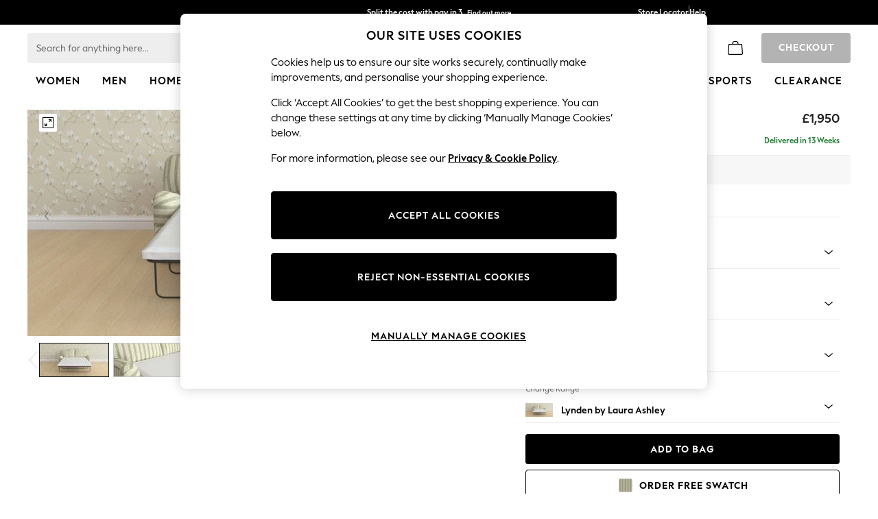

--- FILE ---
content_type: image/svg+xml
request_url: https://www.next.co.uk/static-content/ux-fabric/iconography-graphics/common/social/social-facebook.svg
body_size: 110
content:
<svg xmlns="http://www.w3.org/2000/svg" width="24" height="24" viewBox="0 0 24 24">
  <g id="social-facebook">
    <path id="default" fill-rule="evenodd" d="M12 0C5.373 0 0 5.405 0 12.073 0 18.1 4.388 23.094 10.125 24v-8.437H7.078v-3.49h3.047v-2.66c0-3.025 1.791-4.697 4.533-4.697 1.313 0 2.686.236 2.686.236v2.971H15.83c-1.491 0-1.956.93-1.956 1.886v2.264h3.328l-.532 3.49h-2.796V24C19.612 23.094 24 18.1 24 12.073 24 5.405 18.627 0 12 0Z" clip-rule="evenodd"/>
  </g>
</svg>


--- FILE ---
content_type: application/javascript
request_url: https://www.next.co.uk/bqtba8PmB/KYawT/YQoA/L3uzJkarrEur6hXa5E/PQ5m/HGJKK/QBZOQgB
body_size: 174684
content:
(function(){if(typeof Array.prototype.entries!=='function'){Object.defineProperty(Array.prototype,'entries',{value:function(){var index=0;const array=this;return {next:function(){if(index<array.length){return {value:[index,array[index++]],done:false};}else{return {done:true};}},[Symbol.iterator]:function(){return this;}};},writable:true,configurable:true});}}());(function(){Xz();LAz();C1z();var wP;var Zs=function(Cd){return -Cd;};var XX=function(LL,r7){return LL-r7;};var fA=function(){return (G0.sjs_se_global_subkey?G0.sjs_se_global_subkey.push(qg):G0.sjs_se_global_subkey=[qg])&&G0.sjs_se_global_subkey;};var n7=function(){return zL.apply(this,[ZC,arguments]);};var bd=function kZ(WG,pW){var dX=kZ;do{switch(WG){case TK:{jX=tA*nl+WX;mJ=WX*tA-lW-zG+g7;vH=qN*QG+g7-lW*CA;NW=tA*CA+qN*nl-RJ;WG=U6;}break;case w1:{WG+=Nz;Y4.push(m9);AJ=function(sH){return kZ.apply(this,[UV,arguments]);};zL(mp,[N4,wq,m9]);Y4.pop();}break;case W0:{XH=WX-g7*RJ+CA*tA;WG=q6;DG=qN+tA+CA+WX*zG;bX=v4*tA+qN*WX+zG;NA=RJ+WX*tJ+tA-v4;}break;case W8:{qI=nl*qN*zG*RJ-CA;fX=g7+qN*tA-QG+CA;TH=RJ+g7*zG+QG*tJ;XI=tA+QG*lW+RJ+g7;LN=WX*lW*CA*zG-qN;DL=nl+v4+tJ*tA-qN;Bq=tA*zG+WX+g7+QG;Nd=g7*QG*v4-zG+qN;WG=NQ;}break;case KZ:{var Ks=pW[JE];gg.Yb=kZ(tx,[Ks]);while(UY(gg.Yb.length,K7))gg.Yb+=gg.Yb;WG=s8;}break;case G:{WG=EK;if(PL(k9,Hd)){do{var F7=ll(XX(sd(k9,l9),Y4[XX(Y4.length,RJ)]),Ol.length);var l7=vq(dN,k9);var O9=vq(Ol,F7);pX+=WL(SK,[Zq(Q4(Zq(l7,O9)),KH(l7,O9))]);k9--;}while(PL(k9,Hd));}}break;case IC:{if(PL(Zl,Hd)){do{tX+=YI[Zl];Zl--;}while(PL(Zl,Hd));}return tX;}break;case q6:{WG=N0;AG=g7+QG+tA*v4-RJ;NJ=g7+WX+QG*lW-nl;OJ=CA*tA+lW-zG*g7;MW=nl*tA-tJ-qN-lW;cl=tA*lW+v4+WX;kl=v4+WX+qN*lW*zG;ws=nl*tA+lW+tJ*g7;}break;case hZ:{lJ=g7*zG+tA*tJ+QG;qW=tA*tJ-g7*qN-CA;hq=QG*WX+CA+v4+tJ;WG+=G6;sJ=QG*qN-nl-RJ-tA;KA=RJ*zG+tA*lW-QG;mW=RJ+tJ*tA+v4-zG;HI=WX+v4*CA*tA-nl;}break;case jD:{G4=g7*tA-WX+CA*zG;WG=Ip;LY=tA+nl-lW+tJ*QG;xN=tA+CA-qN+QG+v4;FY=QG+WX*tA-tJ+v4;Pg=tJ-QG+WX*tA;ZW=g7-WX+tA*zG;}break;case dZ:{Qs=tA*tJ+QG+zG-lW;NH=qN*zG-g7+WX-lW;WG-=m0;U9=RJ-CA*qN+QG*nl;QH=tJ-zG+tA*nl+QG;K9=CA+qN+tA*zG-v4;}break;case gp:{vJ=v4*qN+nl+QG+zG;KJ=tJ*tA+WX+qN;WG=RC;MH=lW-nl-tJ+g7*QG;Wd=tA*tJ+qN*g7-CA;}break;case Qp:{return WL(P1,[tI]);}break;case vQ:{xY=v4+zG*qN*lW;KG=tA+qN*lW*CA+RJ;WG-=jz;wJ=lW*tJ+qN+nl*tA;Yl=WX+tJ*QG+g7;dL=CA*tA+lW*tJ*qN;FL=WX*tJ*nl+qN+RJ;Ql=nl+QG*WX*CA-RJ;Eg=nl+lW+g7*QG*v4;}break;case sp:{NL=tJ*g7-CA+tA*nl;JJ=WX*tA+g7+lW*QG;m4=WX+lW*tA+nl+g7;gH=tA+WX*qN-CA;HH=QG+RJ-CA+lW*tA;WG=hh;ds=lW*nl*QG+zG-WX;kN=CA*v4*tJ+lW;}break;case Ph:{Td=RJ-WX+tA*qN-tJ;WG+=PE;S9=CA+tA+WX*nl*qN;g9=tA*WX+qN-v4-QG;bW=lW*v4*CA*nl-qN;CX=QG*g7*zG-v4-tJ;Gd=nl*zG*v4*lW;}break;case Ob:{WG-=ED;return zL(pK,[VI]);}break;case vC:{if(PL(EW,Hd)){do{var Yd=ll(XX(sd(EW,hN),Y4[XX(Y4.length,RJ)]),jW.length);var t4=vq(nJ,EW);var Q7=vq(jW,Yd);tI+=WL(SK,[Zq(Q4(Zq(t4,Q7)),KH(t4,Q7))]);EW--;}while(PL(EW,Hd));}WG=Qp;}break;case Jb:{Is=v4*tA+lW*RJ+g7;WG-=g1;V7=lW+nl*WX*tJ;sA=nl*QG-lW+CA;IW=zG*tA+nl+WX+lW;J7=qN*QG-v4-tJ-WX;xH=WX*zG*tJ-nl*CA;EX=nl*qN+g7+v4*tA;lX=WX*tA-v4*tJ-RJ;}break;case m0:{XW=tA*WX-tJ*RJ+QG;ks=QG+RJ+zG*qN*lW;WG=Gz;HY=lW*tA-zG*v4;xL=g7+RJ+v4*tA+lW;fI=tJ*tA-g7*WX+CA;HJ=zG*CA*nl*v4+tA;}break;case UP:{Jq=WX*v4*nl-lW;IA=tA*lW+g7-WX-v4;p9=QG*nl+CA+tA*g7;WG=Tb;pg=tJ+tA;WJ=WX*tA+qN-QG+nl;B9=nl+v4*QG*lW;}break;case R1:{Jd=nl+tA+qN*QG-lW;cG=QG+nl*qN*g7*lW;BW=RJ+qN*WX+tA*CA;Oq=tA*WX-tJ*RJ-QG;WG=mQ;Ns=CA*tA+zG*WX;dg=v4*tA+WX+QG-zG;}break;case P6:{WG=s8;var RH=pW[JE];var Z4=sd([],[]);for(var PJ=XX(RH.length,RJ);PL(PJ,Hd);PJ--){Z4+=RH[PJ];}return Z4;}break;case pK:{var MJ=pW[JE];O4.kC=kZ(p6,[MJ]);while(UY(O4.kC.length,cV))O4.kC+=O4.kC;WG=s8;}break;case HE:{Hl=v4*nl*QG+RJ;JL=nl*QG*CA-zG+v4;Ig=v4+tA*qN-tJ*g7;mY=g7*CA*zG+v4*QG;Sg=zG*QG+nl*CA+WX;ps=qN+zG*QG-nl*v4;MN=lW+nl+g7*QG+tA;Bs=nl*QG-WX-lW+RJ;WG=d6;}break;case JZ:{Rd=WX-v4+nl+lW*RJ;DY=RJ*tJ*CA+QG-WX;WG-=cb;DW=RJ+QG+zG-nl+CA;YX=CA*qN-zG;hG=zG+qN+RJ-CA+lW;sY=CA+RJ+WX;}break;case ZD:{WG=s8;return P7;}break;case f6:{ng=nl+WX+lW+zG;R9=g7*tJ+lW*v4*RJ;BH=CA*v4+RJ+g7+lW;G3=qN*CA+WX-v4+zG;Em=CA*lW-tJ+QG;MB=v4*nl+tJ-qN+zG;PF=zG+QG+qN-nl-tJ;Jr=zG+WX*v4-nl-qN;WG+=Wp;}break;case G1:{KF=CA+QG*lW+qN*tJ;WG=g0;Xm=nl+g7+tJ*lW*v4;bk=v4*CA*tA-QG;Z5=tJ*nl+tA*lW+RJ;hf=RJ*QG*nl*v4-qN;UR=tA*qN-tJ*RJ+g7;X2=g7*RJ*nl*QG;}break;case Wz:{GF=nl-RJ+CA*QG*zG;Wk=RJ+qN*tJ+tA+CA;hB=WX*lW*v4*CA+RJ;WG-=Z6;Lk=RJ*tA*qN-QG-tJ;Af=tA*tJ-WX*qN+QG;BM=lW*nl*qN*g7-tA;Im=g7*RJ*qN*zG-WX;}break;case jz:{m3=CA*v4*tA-qN*lW;FT=tA*zG+lW*RJ*WX;AT=RJ+g7-lW+qN*QG;QS=zG*tJ*qN+CA+lW;CS=nl*v4+tJ*g7*QG;RB=zG+CA+g7+qN*QG;PR=QG-RJ+zG+g7*tA;WG=AC;}break;case WQ:{NS=tA+g7+WX*QG-qN;ZM=WX*v4*qN+QG+lW;Nr=tA-g7+WX+CA*QG;Mw=nl-RJ-CA+v4*QG;NM=CA*RJ*tA+qN-g7;WG-=Zp;H5=v4*QG+g7*tA-qN;jw=RJ+g7*zG+tA*lW;}break;case SK:{Qn=QG*CA+v4-zG+tA;WG+=CP;M3=tJ*tA+CA-zG*lW;Gk=QG+nl*zG*qN+g7;WF=g7*tA-RJ+lW;t5=WX*CA+QG+zG*tA;}break;case cQ:{cm=zG*tA+WX-g7+nl;BG=lW*QG*v4-RJ;WG-=tD;Ok=CA+tA+nl*zG-v4;bf=CA+QG*g7*WX;}break;case A:{Vf=RJ-WX+tA*zG+lW;Fr=RJ-QG-zG+WX*tA;WG+=Q0;qT=lW*tA-QG+v4*g7;f3=lW-QG+tA*zG;Sr=lW*tA-nl-QG;}break;case R:{B2=nl*qN+tA+lW*WX;pS=tJ*qN*nl+CA;xF=tA+QG*WX+tJ+lW;g3=g7*v4*qN*WX-tA;Cf=tA*tJ+nl*v4+WX;WG=zC;WS=tA*nl-g7*QG*CA;E2=nl*tA-CA-g7;}break;case h8:{Dk=lW*WX*tJ+nl*CA;mw=tA*lW-qN+WX-tJ;qr=tA*zG+qN-WX*g7;MS=tA*tJ+zG*g7*RJ;Mr=lW+WX*QG*g7;WG=q8;fr=tA*lW+QG*qN+RJ;}break;case D8:{xr=CA*qN*g7*zG-nl;xM=zG*tA-nl*v4+tJ;Sk=tA*v4+QG*WX;gw=RJ-zG+tA*lW+WX;cn=qN*lW+QG*WX-CA;WG=nK;}break;case GK:{Wm=qN*tJ*RJ+v4;mR=v4+tJ*g7+lW-zG;AF=zG+CA+QG+v4+qN;b3=WX+tJ+zG;tk=qN-lW+QG*nl-tA;WG+=J8;jT=CA*v4+nl;}break;case d6:{p2=nl*tJ+WX*tA-zG;lT=tJ*RJ+lW*tA-v4;O5=nl*tA-WX*CA;QM=v4*zG+tA*lW+g7;WG=s8;km=tA*lW-WX-tJ*g7;}break;case Tb:{lf=RJ+tJ+qN*WX*v4;P5=lW+QG*WX-v4-qN;WG=GV;hR=QG+tA*lW-tJ-RJ;F3=tJ*tA-CA+v4*nl;V2=qN*WX-lW+g7+zG;Qt=tJ+WX+zG*nl*lW;Ur=tA*v4+WX*lW;}break;case Th:{WG+=Qb;var Ik=XX(Tw.length,RJ);while(PL(Ik,Hd)){var O2=ll(XX(sd(Ik,HO),Y4[XX(Y4.length,RJ)]),cr.length);var Wr=vq(Tw,Ik);var vF=vq(cr,O2);VI+=WL(SK,[KH(Zq(Q4(Wr),vF),Zq(Q4(vF),Wr))]);Ik--;}}break;case WC:{FO=tA*nl-v4+QG-zG;SS=CA+g7+tA*zG+qN;mB=nl*tA-zG*lW+CA;nM=nl-zG+tJ*tA-v4;rS=zG-lW+tJ*tA-WX;vt=WX*QG*g7;WG=V0;}break;case S1:{Bn=tA*zG+v4*CA-RJ;TM=tA*tJ-v4*RJ-QG;vG=tA*zG-CA-WX-QG;qB=nl-CA*tJ+tA*lW;nG=QG+g7+WX*tA-nl;WG-=YQ;dw=QG+g7*tA-nl+v4;}break;case tE:{var FM=E5[s2];WG+=CV;for(var Et=Hd;UY(Et,FM.length);Et++){var AR=vq(FM,Et);var gj=vq(cw.n6,Rm++);Qk+=WL(SK,[KH(Zq(Q4(AR),gj),Zq(Q4(gj),AR))]);}}break;case rV:{KO=CA-zG*QG+WX*tA;RG=QG+tJ+tA*nl+lW;mn=zG*v4*RJ*CA*qN;XO=RJ*tA+zG*CA*QG;WG-=L6;}break;case TP:{X5=tA*WX+qN*tJ;Zt=g7+tA*nl+WX+v4;tM=CA+tA*qN-QG-WX;jS=zG*tA+CA*qN+lW;WG=Op;Aj=QG*nl*v4+tJ;}break;case l1:{wr=tJ*nl-zG+v4+tA;WG=O8;pM=v4*lW*g7+tA-zG;N5=RJ+lW*tA-QG;WM=tA*tJ+v4*nl;Jj=tA*zG-tJ+lW*WX;Dn=tA+g7+qN*nl-tJ;xk=qN+CA*zG+QG+tA;}break;case XC:{BS=WX*qN*nl-g7;dM=lW*tA+tJ*RJ-CA;EM=zG+qN+lW*QG*v4;qR=nl*QG+g7*tJ+RJ;XF=RJ+QG+g7+tA*zG;WG+=gh;At=WX+tA*lW+nl+zG;}break;case bz:{Vj=CA*RJ*g7*tJ*qN;Xk=zG*RJ*QG-v4-lW;Yt=g7+qN*tA-tJ*nl;WG=hE;Hm=QG+qN+v4+tJ*tA;ln=tJ*tA+WX*nl+lW;Xw=zG+CA*tA-tJ;}break;case Az:{WG+=M1;if(UY(fB,Dj.length)){do{U3()[Dj[fB]]=gk(XX(fB,g5))?function(){return Uw.apply(this,[ZZ,arguments]);}:function(){var Yn=Dj[fB];return function(AB,gt,S3,Lt){var Of=G5(AB,Mt,S3,vT);U3()[Yn]=function(){return Of;};return Of;};}();++fB;}while(UY(fB,Dj.length));}}break;case tC:{SR=CA+nl*WX*g7-v4;f5=lW*v4+QG*qN;xB=QG*qN+tA+zG*tJ;Rk=v4*qN*RJ*nl+zG;WG=wV;Cm=tA*lW-CA;rF=tJ-lW*QG+tA*g7;Z2=WX*nl+tA*lW-RJ;}break;case O6:{Bf=CA+WX+zG*tA+v4;gO=tJ+tA*WX-QG-RJ;WG+=f8;Pn=tA*nl-QG+v4*tJ;ER=nl*tA-tJ+v4-zG;SB=tA*g7-RJ-tJ*v4;JF=tA*lW-CA-qN+tJ;}break;case Gz:{LO=CA+tA*tJ+qN*lW;Jk=WX+qN*v4+tA*tJ;kF=WX-nl+tJ*tA+zG;Pw=qN*tA-zG-tJ-WX;pT=QG+g7+tA*v4*CA;Uk=QG+CA*tA-tJ+zG;B3=nl*qN*WX*CA-v4;q2=CA*QG-qN+tA*lW;WG+=GZ;}break;case R0:{WG=C;J2=lW-v4+g7+nl*tJ;tf=nl-RJ+QG*CA+lW;ZT=lW-qN+v4*QG*nl;Sm=g7-nl+QG*lW;Q5=CA+tA*WX+lW+zG;WT=tJ*lW+qN*v4+nl;}break;case nD:{JT=tA+CA*qN*QG-RJ;WG=LC;AM=nl+lW*tA-v4*qN;Qw=RJ*tA*zG-g7-qN;NB=qN*QG+v4*nl+tJ;UO=v4*tA-nl-lW;OB=RJ+tA*nl-tJ-QG;}break;case JD:{kk=QG+nl+lW*qN*v4;lm=qN*tJ*RJ*lW;TR=tA-qN+QG*WX*CA;WG=Rz;bn=qN+QG*zG+CA;pR=RJ+qN*nl*CA*zG;}break;case n1:{Mk=WX*tA+lW-QG*RJ;vw=CA+QG-lW+tA+tJ;HB=CA+lW*QG-WX-g7;VS=lW*tA+zG*tJ+nl;UB=tA+QG+g7+zG;gM=lW*tA+qN*g7-RJ;Nw=g7*tA-CA*zG+qN;WG-=Vb;sn=tA-lW+qN*zG;}break;case U0:{var hN=pW[JE];WG+=Gz;var OS=pW[Pb];var jW=Bk[AF];var tI=sd([],[]);var nJ=Bk[OS];var EW=XX(nJ.length,RJ);}break;case Mb:{Cj=CA*v4*qN*WX+RJ;nw=qN*g7*nl+RJ+zG;BB=lW*tJ*nl+tA-g7;Mf=QG+tJ+CA+tA*WX;WG=J1;dR=WX*zG+tJ+QG;lS=RJ*CA-v4+nl*QG;}break;case VK:{tt=CA+tJ*tA+zG+qN;Z3=tJ*tA-QG-lW*RJ;ET=zG*nl*qN-CA*lW;dr=tA-v4-nl+QG*RJ;WG+=Nx;PB=WX*v4*tJ*g7+tA;S5=CA*g7+tA*tJ+v4;}break;case K1:{H3=v4+tA*WX-g7+zG;rO=RJ*qN*nl*WX*CA;P3=tA*tJ-v4*CA-qN;Gr=QG*lW*nl+RJ-g7;V3=zG*tJ*v4+nl*tA;C5=tJ+QG+tA*v4+CA;tw=v4*CA*QG-g7;WG=rV;Cw=QG+zG*v4*qN+g7;}break;case Ab:{bR=WX*v4*QG-CA*tA;tO=CA+v4+tJ*QG;Fn=tJ*QG*CA-lW+g7;xm=CA*qN*QG+WX;Yj=v4+QG*zG-g7*WX;WG-=hh;YF=v4*QG+zG+RJ+tA;}break;case q8:{z3=g7*tJ+tA*v4-WX;lw=nl*tA+g7*tJ-qN;K2=QG*qN*RJ+g7-tA;IF=nl+QG+zG+WX;WG-=Mz;TO=CA+QG+lW*RJ*v4;OF=tJ+WX*tA+g7+QG;}break;case Yh:{Ij=g7*QG+nl-v4*tJ;mT=QG+CA-RJ+g7+lW;sf=QG-qN+WX*v4+tJ;Zn=QG+CA*WX+qN;Wf=QG+CA*v4+WX-qN;WG-=lz;fT=tJ+QG+nl*CA+g7;}break;case hE:{dS=tA*zG+tJ*nl;WG=TK;HT=qN+QG+WX*tA;fF=nl*tA+RJ+tJ*g7;tr=QG*qN+RJ+CA;Xj=tJ+tA*qN-nl-lW;TG=lW-zG+QG*CA*qN;fS=QG+v4*tA-g7;kw=WX*RJ*QG-v4;}break;case Nb:{lO=g7+v4*QG*zG-CA;gF=tA+QG+nl*qN*zG;WG+=SV;nt=zG+QG*WX-lW-CA;GS=WX*tA-g7-tJ+QG;Dr=tJ*tA-zG*lW;Yw=tJ*tA-qN+nl-v4;qj=tJ*lW*zG+nl-RJ;Pm=qN+v4*RJ+WX*QG;}break;case bQ:{j3=zG*tA+tJ+nl+QG;hM=WX*tA+v4*zG-g7;qM=tJ*tA-nl*qN*v4;vf=tA*RJ*tJ+CA*zG;WG+=RZ;}break;case JC:{wt=tA+lW+v4*QG+RJ;tT=zG*WX+nl*tA*RJ;Gf=WX*lW*tJ+zG-g7;kn=WX*RJ*tA+qN+CA;jM=RJ+zG*tJ*WX+QG;A5=WX+QG+v4+zG*tA;PT=nl*tA-WX*RJ-CA;WG-=D1;}break;case bP:{TF=RJ*CA*WX*qN*v4;W2=RJ*tA*tJ+zG;WG+=Kp;Dw=tJ*tA-qN*lW*RJ;KS=WX*tA-lW+CA-QG;XT=tA*WX+CA*v4*qN;T2=g7*RJ+lW*WX*qN;wm=tA*lW-WX*tJ;Tk=QG+tA*tJ+WX-zG;}break;case g0:{Hr=nl*tA+zG-RJ-qN;FR=tA*zG+QG;St=QG*g7*CA-WX;gr=nl*tA-RJ+g7*v4;Zr=tJ*tA-QG+WX-v4;WG-=Qh;}break;case Q1:{bB=qN*CA*QG+lW*WX;cj=RJ+lW*zG*qN+CA;cf=g7*v4-CA+tA*lW;JO=lW+qN*QG-nl+WX;WG=Ph;l2=tA*zG-QG-RJ+lW;}break;case C:{Jm=g7-v4+lW*zG+QG;VB=g7+lW*nl+v4*zG;WG+=T0;mO=RJ*WX*zG+QG+v4;EF=qN*WX-CA-v4;Er=lW*g7+QG+tJ-nl;Mn=RJ-v4+WX+zG*qN;Jw=RJ+g7-lW+QG+nl;}break;case Yx:{return WL(mV,[m2]);}break;case bp:{GM=QG*g7*WX-tJ-CA;WG=r6;fM=WX*qN*nl-zG;fG=QG*qN+lW*CA+nl;NT=g7-lW+tA*qN-QG;bt=WX*tA-CA+lW;Yk=RJ+tJ+nl+QG*lW;C3=RJ+tA*lW+v4*qN;}break;case DQ:{Fw=nl*tA+lW+RJ;T3=tA*zG+g7+QG-v4;rt=WX*tJ*lW+zG+RJ;WG=xE;D2=QG-g7-qN+tA*tJ;sm=qN+WX*zG*tJ;k2=zG-tA-RJ+QG*tJ;}break;case Op:{tn=QG*zG-qN;WG-=R8;cS=tA*tJ-CA*QG-lW;nn=qN+tJ*tA-RJ+WX;DB=qN+CA+g7*tA+QG;wn=RJ+tJ*qN*lW-nl;}break;case LZ:{SF=qN*QG-g7+WX;tm=qN+lW*tJ*g7*nl;Rr=RJ+lW*CA*zG*tJ;Zw=QG+tA*nl+CA+qN;WG+=Vz;cT=QG+zG*lW*qN;OM=CA*tJ*qN+tA+nl;A3=lW+v4*RJ*qN*nl;}break;case O:{WG-=SD;return Qk;}break;case N0:{QO=zG*tA+tJ*WX+CA;WG+=P0;MT=g7*zG*tJ-WX*CA;CB=nl*tJ*zG-g7-lW;k3=g7*nl*QG-tJ*qN;Wt=nl*CA*QG-qN-v4;}break;case Qz:{var HO=pW[JE];var LT=pW[Pb];var JM=pW[w1];var Y5=pW[ZZ];var cr=JB[jO];var VI=sd([],[]);var Tw=JB[LT];WG=Th;}break;case B8:{hw=lW+CA+v4*tA-qN;mF=v4*QG*lW-g7-tA;rT=nl+zG*CA*QG-v4;Uf=WX*lW*nl+CA*v4;zS=lW*QG*CA+RJ+qN;KR=v4+RJ+lW+tA*zG;WG-=bE;}break;case jP:{GT=QG*qN+WX*tJ*nl;v3=qN+tA*zG+CA*nl;Ir=g7+QG*qN+zG*nl;YT=v4*tA-nl+QG*CA;Vk=g7*tA+v4-lW*RJ;K3=zG*qN*CA*nl-WX;WG+=ZQ;}break;case J1:{LR=tJ*g7*WX*v4+lW;Sf=zG*tA-QG+RJ-lW;kT=qN+CA*nl*tJ*v4;YO=lW*g7*QG-CA-qN;WG-=O8;TT=lW*g7*zG-nl;Lm=tA+RJ;ZO=nl*tA+g7*tJ*RJ;}break;case CP:{n5=WX*nl*tJ*RJ-lW;WG=cQ;gS=RJ+zG+WX+tA*v4;IO=lW*tA+CA-WX*v4;Xn=qN*tA-QG+CA;ct=nl+WX*qN*zG;qk=tJ*tA-CA*WX*RJ;}break;case R6:{WG=bQ;M2=v4+lW*RJ*tA-qN;Ef=tA*WX+tJ*nl+RJ;cO=zG*nl*tJ+tA*v4;jf=v4+qN*WX*tJ-QG;}break;case vK:{UG=QG*zG+qN*tJ*g7;XB=RJ+tA*CA*g7+v4;WG-=Ph;Xr=tA*nl-g7-zG-tJ;nm=lW*QG-qN*tJ+tA;I5=lW+v4*CA*qN*nl;lr=qN+tA*zG+tJ+QG;}break;case NQ:{WG+=P6;HM=qN*tA-QG+zG+lW;ft=CA+tA*g7-WX;Ft=tA*zG-RJ+WX*QG;W3=tJ*QG-nl-lW+RJ;mm=RJ*lW*tA+tJ*zG;j5=lW+QG*tJ+CA+zG;}break;case Sh:{var B5=pW[JE];var gm=sd([],[]);var ZR=XX(B5.length,RJ);while(PL(ZR,Hd)){gm+=B5[ZR];ZR--;}return gm;}break;case Dz:{I3=QG+lW*nl+qN*RJ;mr=lW*CA*RJ*tJ-zG;WG+=vh;Ew=nl+QG+tJ+g7*qN;dT=qN+zG*nl+QG+g7;UT=nl+CA+zG*qN*tJ;AO=CA*qN*QG-v4+nl;MO=v4*WX+lW+nl*zG;Vw=QG*CA*g7-RJ;}break;case Sz:{sr=g7*qN+v4*tA-RJ;lk=tA-lW+WX+qN;wO=tA*RJ+CA*zG;WG+=kQ;lF=g7+tA+WX+qN-nl;w2=nl-CA+zG+tA+lW;Tt=WX+CA-lW+tA*v4;}break;case M1:{Y4.push(ZT);WG=s8;K5=function(nF){return kZ.apply(this,[qD,arguments]);};WL(t8,[Sm,Em,Q5,Jr]);Y4.pop();}break;case B0:{r3=RJ*nl*g7-tJ+qN;hS=g7*WX-v4+CA-qN;pj=nl+g7+v4*tJ;ht=g7+qN-WX+lW*tJ;BF=RJ*CA+tJ*lW-zG;N4=qN+g7-RJ+v4+QG;WG=Yh;VO=g7*v4+qN*RJ*nl;}break;case xQ:{WG+=Ib;cF=v4*WX+tA-lW+tJ;VF=zG+g7+tA+QG-nl;Vm=QG+tA+g7+zG-lW;Zj=v4*tA-lW-g7+tJ;vM=lW*RJ+tA*zG-g7;n2=tA*qN-WX*CA-nl;Hf=qN*zG*WX+g7+RJ;Tm=tA+QG+RJ-g7+qN;}break;case U6:{Ak=v4+tA*tJ+nl-QG;SO=RJ+QG*zG+lW;WG=B8;kr=qN+v4-QG+tA*tJ;Jf=tJ*zG*CA*v4-RJ;hF=WX*QG+zG+tA;RT=g7+zG*QG+tA*lW;IT=zG-tJ-CA+tA*lW;Y2=v4*RJ+nl+QG*tJ;}break;case H0:{Pr=qN+WX*lW*tJ*CA;Pj=tA*tJ*RJ+nl-QG;Gn=v4*tA+nl*WX*g7;WG+=Ex;Bt=tJ*QG-zG+qN;}break;case GV:{dB=CA-v4+tA*qN-lW;Ut=zG*tJ-qN+QG+v4;Tn=tA+zG+QG*g7*nl;mM=v4*lW*zG*nl+CA;WG=vK;Vn=WX*g7*v4*zG-tA;}break;case Z8:{x5=CA*nl+lW+zG*tA;vn=tA*tJ*RJ-lW*nl;Ht=zG*CA-tJ+tA*g7;DR=tJ*RJ*WX*qN+QG;DT=QG+lW+v4+tA*tJ;WG=TP;R2=nl*tA-RJ-zG-tJ;Ej=qN-lW+tA*CA-RJ;}break;case XZ:{WG=jz;Kf=v4*CA-QG+zG*tA;t3=v4+tJ*tA-RJ+g7;N2=WX*tA+nl+lW-v4;S2=qN*QG+WX*nl*lW;BO=tA*WX+qN-nl*RJ;gn=RJ+qN+lW*tA;sw=tJ+g7*lW*zG*WX;}break;case EK:{return WL(KZ,[pX]);}break;case zV:{Hd=+[];K7=tA+v4-nl+zG-g7;QG=v4*WX-zG-RJ+tJ;tS=zG*RJ+QG*v4-tJ;WG=GK;g5=qN+tJ-lW+CA;Mt=g7*lW+v4-nl+zG;vT=tJ-zG*CA+qN*g7;}break;case W1:{WG=nD;Ct=QG*qN-tJ+nl;IS=tA*tJ-WX*v4-qN;Aw=tA+CA+lW+g7;MG=qN-nl+tJ*RJ+QG;s5=tJ-v4*qN+tA*zG;xf=QG*lW+tA+v4+CA;mt=QG*lW*nl+WX-g7;}break;case Qh:{WG=j1;Jn=tJ*tA-nl-QG;RO=lW+tA*RJ*zG-nl;PO=qN*QG+lW*CA-WX;Zf=QG+tA*nl-tJ-lW;}break;case XD:{WX=g7*RJ+lW;zG=nl-CA+RJ-g7+lW;tJ=WX*CA-g7*RJ-v4;qN=v4*zG-g7-tJ-nl;qg=lW*nl*WX*v4-qN;tA=CA*lW*qN;WG+=w1;kG=qN+nl+tA-v4;}break;case cE:{Or=CA-tJ+nl*tA-v4;r5=tJ-g7+lW*nl*QG;FS=zG+QG*CA*qN*RJ;WG=s6;wk=tA*tJ+v4+zG+lW;IR=WX+tA*zG-RJ-QG;}break;case Ux:{qt=qN*tA-WX*RJ;vO=WX+g7+CA+tA+nl;Kn=tA+v4+lW*CA+nl;WG-=R6;lB=zG+WX+tA+nl;}break;case Ox:{wB=qN*lW*zG+WX-tJ;qF=zG+tJ*qN*lW-g7;Ow=tJ*tA+CA*QG-zG;kO=WX*qN-CA+tA*nl;Tr=zG*lW*qN+RJ;NO=g7*tJ*nl+v4+QG;WG=QZ;}break;case xz:{GR=tA+v4*nl*QG+tJ;WG=cz;Gt=QG-qN-lW+WX*tA;hT=WX-CA+zG*tA*RJ;vm=v4*tA*CA+RJ-lW;}break;case O8:{zt=qN*lW+WX+tA*RJ;WG=SK;Sw=QG+qN+g7+tA*v4;W5=tA+CA+QG+nl*v4;Zk=RJ+tA*qN-tJ-nl;L2=tA*g7-qN+WX;}break;case L6:{w5=qN*zG-lW-v4+tA;rf=WX*nl*qN+g7*lW;OT=tA*WX-lW*v4;l3=tJ*tA-nl-lW+WX;WG-=j6;}break;case nK:{pm=zG-tA+tJ*g7*QG;FF=WX+tJ*tA*RJ-QG;Nn=tA*zG+lW*qN-v4;Fm=WX*QG+RJ-g7;qn=CA+tA*tJ-g7*lW;Hw=QG*qN*RJ+tA-lW;WG+=hV;}break;case Ap:{Ot=v4*tA+QG-g7*nl;WG=R1;vR=QG+zG+WX+nl*tA;s3=WX+tA*zG*RJ+QG;pr=tA*lW-QG-WX+qN;dj=RJ+nl*zG+tA*tJ;}break;case LK:{pn=tA+WX+qN*tJ*zG;nO=g7*WX*tJ*v4-lW;pB=CA*lW*tA-WX*QG;r2=nl+zG*QG+tJ*v4;wM=qN+CA+g7+WX*tA;TB=tJ-zG+WX*RJ*QG;sR=v4+qN*CA*lW*nl;C2=lW+QG*RJ*WX+g7;WG=H0;}break;case RC:{WB=CA*lW-WX+tJ*qN;Pf=tJ*tA-lW-QG-WX;WG=Zh;MM=v4-qN-tJ+QG*WX;Kk=zG*g7*QG+qN;zf=QG+tA*nl-zG*RJ;}break;case ID:{Y4.push(kG);wT=function(wF){return kZ.apply(this,[KZ,arguments]);};WG+=NC;gg(tS,tA);Y4.pop();}break;case v8:{jF=lW*tJ*zG+tA+QG;WG+=B1;WO=qN*WX+QG*tJ+CA;MR=CA+qN*tA-g7*v4;Cr=nl*QG-WX-zG-g7;}break;case RD:{Gw=QG*lW+g7*tA-zG;Dt=WX+RJ+qN*tJ*nl;bT=qN+v4*tA+CA;J5=tA*v4-g7+lW+CA;WG+=GK;}break;case Cx:{jt=WX+nl*tJ*lW*CA;WG=P8;JR=QG*WX-zG*lW+nl;Ek=zG*tJ*RJ*qN-QG;n3=v4+RJ+tJ*qN*lW;}break;case wE:{Nk=WX-g7+tJ*tA-RJ;tB=g7+tJ*tA-RJ;In=qN*nl*WX+tJ-lW;xO=tA*nl-tJ+v4-qN;kR=tA*v4+QG-CA+qN;Qf=RJ*v4+WX+nl+tA;WG=gh;sT=zG*QG*CA*RJ+tJ;}break;case tp:{xw=WX*lW*v4*nl+CA;tR=RJ+QG*CA*qN-tJ;D3=tA*CA+qN*RJ+WX;M5=RJ+qN+QG*CA*WX;Mm=v4*tA-CA*nl*tJ;WG-=xC;lt=RJ+v4*CA*nl*tJ;IM=zG*qN-WX-RJ+v4;}break;case g8:{var Ww=ll(XX(kf,Y4[XX(Y4.length,RJ)]),b3);WG-=D1;var F2=zw[bw];var rM=Hd;}break;case RZ:{WG=Yx;if(PL(Lw,Hd)){do{var VM=ll(XX(sd(Lw,mk),Y4[XX(Y4.length,RJ)]),IB.length);var wS=vq(Am,Lw);var sj=vq(IB,VM);m2+=WL(SK,[Zq(KH(Q4(wS),Q4(sj)),KH(wS,sj))]);Lw--;}while(PL(Lw,Hd));}}break;case gK:{Qr=QG*v4-nl+WX-CA;pw=WX*g7*RJ+tJ+tA;lR=tA-nl+QG*RJ+zG;QT=lW+tJ+WX+QG*nl;WG+=FD;}break;case hK:{Pk=g7-tJ-zG+tA*nl;Ym=tA+v4-g7+QG*WX;pk=CA*QG-nl+WX;WG=gp;xn=qN*CA*lW*tJ+tA;x3=v4-qN*CA+tA*WX;}break;case FD:{hn=zG*tA+QG-WX+g7;It=tJ*RJ*tA-QG+zG;LB=WX+zG*v4*QG-nl;fk=WX-tJ*RJ+QG*v4;WG-=fK;d5=QG*qN-g7+RJ;O3=qN*QG-tJ+WX-v4;A2=tJ*QG-qN-WX-lW;}break;case c1:{xj=tA*lW+CA-QG-qN;bS=v4+RJ+WX*tA-qN;E3=tJ*QG-zG+RJ+tA;MF=CA+tJ*v4*WX;XR=RJ*tJ+zG*tA-lW;df=g7-tJ-nl+tA*v4;WG+=YC;}break;case LC:{L5=QG*WX+v4*zG*nl;c2=NB+UO+OB-L5;cM=tA*qN+RJ-lW-tJ;Br=qN+QG+tA*zG-v4;QR=tA*nl*RJ+zG-QG;Dm=WX*tA-QG+lW-v4;WG=FD;}break;case CD:{var Jt=pW[JE];nr.Rb=kZ(Sh,[Jt]);WG=s8;while(UY(nr.Rb.length,Cb))nr.Rb+=nr.Rb;}break;case NV:{zj=lW+zG*WX*qN-v4;cR=tJ*lW*qN-RJ;Tf=nl+tA*WX-tJ*zG;WG-=kh;KM=tA*RJ+qN+WX*zG;H2=g7+CA+v4*zG*qN;}break;case qZ:{jR=lW*tJ*g7+tA*zG;WG+=J6;X3=zG*tA-g7*lW-RJ;ZF=nl*tA+tJ-lW+qN;HR=qN+WX*g7*nl+tA;En=tJ-CA+tA*nl-lW;XM=tA*tJ+RJ-qN;}break;case UV:{var Qm=pW[JE];cw.n6=kZ(mp,[Qm]);while(UY(cw.n6.length,rk))cw.n6+=cw.n6;WG+=G6;}break;case qh:{zn=nl*tA-qN-zG+WX;YS=tA*tJ-g7+WX+zG;Q3=WX*CA*nl*tJ;b5=RJ+WX+qN*zG*v4;WG=Qh;}break;case O0:{Yf=tA*WX+v4-g7+QG;sM=CA+lW-RJ+tJ*qN;nB=CA+tA*zG+QG-tJ;z2=WX*tJ*v4-lW-tA;WG=Yz;sF=tJ*tA-lW-CA;}break;case Ip:{dn=v4*qN*tJ+lW+WX;WG-=RD;pO=tA*nl+tJ+v4+QG;G2=RJ*QG*g7*tJ+tA;qw=nl+WX*zG*g7*lW;OG=WX*tA+QG-nl;jB=tA*nl+qN+RJ+tJ;mS=QG+qN*WX+tA-v4;}break;case Xp:{Fk=RJ*zG+lW+nl*tA;T5=RJ+WX*tA+lW*QG;tG=QG*tJ-qN+RJ-lW;nT=nl*tA+g7-qN;m5=tA*WX+tJ+nl+zG;WG-=Ah;VT=qN*g7+v4*tA-zG;}break;case GZ:{Kj=tA*tJ-nl*g7+zG;jr=tA*zG+lW+nl*g7;qO=qN*tA-nl-WX*g7;Wj=CA*qN+tJ*QG*g7;rB=tA+tJ+zG+CA*QG;gR=g7+lW*tA+nl;Y3=nl+qN*WX*v4;WG=bP;}break;case M6:{WG+=bK;var NR=pW[JE];var s2=pW[Pb];var rR=pW[w1];var Qk=sd([],[]);var Rm=ll(XX(rR,Y4[XX(Y4.length,RJ)]),mR);}break;case c0:{return RR;}break;case WV:{TS=zG*tA-g7*qN*RJ;mf=zG*QG*g7-lW+tA;zF=RJ*lW+QG*WX-v4;WG-=xC;DM=tA+g7*WX*QG-zG;}break;case mQ:{w3=CA+tA*nl-WX*zG;fm=tA*lW+nl-WX*qN;zB=tJ*nl*qN+lW;Hk=CA*RJ*v4*tA+QG;WG=R6;CM=tA+tJ*QG-zG*nl;FB=nl+CA*tA-zG+QG;nf=RJ+lW*qN*tJ-v4;ff=qN*nl-lW+zG*tA;}break;case Pp:{US=zG-RJ-lW+tA*nl;OO=nl+tJ*tA-QG-RJ;bm=WX*tA+nl+zG+qN;WG+=PZ;bO=WX*g7*lW*v4+tA;bj=tA*g7+zG-nl;v5=CA+tA*qN+nl-tJ;vS=QG-zG+tJ*tA+qN;}break;case gh:{g2=CA-g7+v4*zG*nl;I2=tJ+lW+zG*tA+QG;WG=Ux;AS=CA*g7*tA+zG;Rw=qN*lW*WX+zG+v4;}break;case I6:{DF=lW*QG+v4*tA;WG+=N;LS=CA*tA-nl-QG+g7;nR=tJ*tA-nl-WX;Rf=g7+WX*tA*RJ+CA;st=RJ+v4*zG*QG-CA;}break;case QQ:{WG=bp;Xf=CA+QG*zG-v4;ck=nl-WX*qN+tJ*tA;EO=g7+zG*QG+WX;Rn=WX*tJ*CA+tA*lW;Cn=qN*RJ+zG+WX*tA;j2=WX*nl*qN-lW+RJ;}break;case rz:{pF=nl*tJ-g7+WX*tA;xT=lW+qN+tJ+nl*tA;U2=qN*QG+WX-CA*zG;L3=lW*RJ*tA+g7+QG;qf=nl+QG*qN+WX;WG+=dz;}break;case FV:{WG=hK;sS=QG*qN+zG*WX;R3=WX-tJ*g7+tA*qN;c3=nl*tA+qN+zG+v4;pf=g7*v4*tJ-lW-nl;F5=tJ+tA*lW+qN*zG;}break;case mP:{U5=v4*tA-RJ-zG;WG-=bK;V5=WX*RJ*nl*zG+v4;fO=nl*RJ-lW+qN+tA;N3=qN*QG+g7+tA-tJ;Lr=tA*WX*RJ-nl*lW;CF=lW+tJ+zG*QG+RJ;Bw=tJ+tA+zG+nl-lW;zm=RJ*zG*tJ*lW;}break;case bb:{Yr=tJ+WX+lW+QG*qN;If=qN*nl*WX+v4-QG;PM=WX*CA*v4*zG-tJ;WG-=hZ;jn=CA*v4*tA-lW*zG;Rt=QG+lW*tA+CA;}break;case dz:{kB=QG*nl*RJ-WX+v4;zO=zG*QG-g7;EB=WX*RJ*QG-lW-nl;WG=xz;jG=v4*tA+tJ*WX-qN;}break;case Np:{WG+=VK;if(UY(rM,F2.length)){do{var zk=vq(F2,rM);var Un=vq(G5.vz,Ww++);RR+=WL(SK,[Zq(Q4(Zq(zk,Un)),KH(zk,Un))]);rM++;}while(UY(rM,F2.length));}}break;case CZ:{WG=h8;P2=lW-v4*nl+tA*zG;tF=QG*qN-RJ-lW*g7;sO=tJ-v4+CA*qN*QG;Zm=tA*tJ-nl*RJ*v4;kS=CA+tA*v4+WX+g7;hj=g7*zG+v4*qN*tJ;jk=QG*qN+nl-CA+tJ;}break;case wV:{YB=v4*QG*nl-RJ-lW;WG=gZ;wf=lW+nl+v4*QG+CA;hm=QG*RJ*v4+tJ+lW;Lj=tJ*qN-CA+tA*WX;}break;case H8:{rn=CA*v4*tA+qN;R5=WX*qN*nl-v4-RJ;Kt=zG*WX*qN-tJ*v4;J3=qN*tJ*nl-RJ-CA;WG-=Kp;Q2=zG*qN+tA*nl+tJ;RF=g7*lW*zG+QG*WX;Bm=CA*tJ+QG*qN*RJ;}break;case sb:{Nt=g7+RJ-WX+tA*zG;Qj=CA*qN*QG+RJ-zG;WG=WC;k5=tA*v4-lW-WX+g7;HF=tA*lW-g7*RJ-zG;xS=qN*g7*nl*v4-WX;vr=qN+tA*WX+RJ;dF=QG*WX-zG+RJ+tJ;zM=CA+g7*tA-qN*lW;}break;case vP:{RM=RJ+zG*tA+QG*lW;Wn=WX*QG+nl+CA-v4;NF=WX*nl*zG-tJ-lW;WG+=Np;Ln=qN+zG*tA+lW+tJ;xt=tA*zG-qN*g7-tJ;q5=g7*lW*zG*tJ-v4;}break;case E8:{WG=VK;x2=tA+g7+tJ*qN*nl;f2=g7*CA*QG-zG*RJ;br=WX*qN*nl+zG*tJ;An=tJ+tA+nl*v4*zG;QF=nl+tA-qN+g7+lW;ZB=lW+tA-RJ-nl+zG;Ar=QG+qN+zG*tJ;gf=tA+g7*CA+RJ;}break;case g1:{Df=QG-lW*g7+WX*nl;hO=g7+lW+tJ*zG;Um=CA+nl*g7+lW*WX;wR=QG+g7+v4*CA*nl;WG=R0;}break;case rh:{nS=tA*lW+qN+tJ;WG=XZ;pt=nl*tA-WX+tJ*qN;fw=WX*QG*CA-v4+RJ;bM=nl*zG+lW+QG*qN;Ck=WX*RJ*zG*v4-qN;}break;case QP:{Om=tJ+QG+WX*nl*lW;WG=Ap;BR=RJ*tA*tJ+CA+g7;UM=v4*qN*WX-RJ-CA;Nm=g7+lW*tJ+tA*WX;Iw=QG*RJ-nl+tJ*tA;Lf=zG*g7+QG*nl*v4;}break;case P8:{bF=tA*g7-CA+zG*tJ;XS=tA*zG+QG+qN-WX;VR=WX*tA-zG+nl+qN;hk=nl+qN*zG*tJ-g7;WG=XC;CT=v4+CA*nl*QG;vB=RJ*tA*v4+WX-CA;}break;case VZ:{QB=tJ*tA+g7+qN+QG;WG=LZ;OR=tJ*tA-v4*qN-g7;Pt=lW+WX+nl*tA;YR=v4*nl*zG+lW+g7;ST=nl*lW*QG-WX-CA;}break;case K8:{Kr=v4*QG-g7+tA*lW;WG=n1;dO=RJ*tA*zG-g7-WX;Gm=tJ*tA-v4*RJ+QG;rm=qN-lW+zG*QG;Sn=QG*g7*RJ*zG+v4;nk=WX*qN+QG*tJ*g7;GB=tJ*nl*zG-WX-v4;qS=tJ+nl-QG+tA*lW;}break;case QZ:{kt=lW*tA*CA-zG-WX;rw=tA*qN-lW*QG+g7;zr=g7*QG*tJ+lW;WG=JC;zT=tA*g7-WX+RJ;On=tA*zG+QG+tJ;}break;case vp:{q3=v4*lW+QG*RJ-tJ;m9=tJ*qN*RJ+CA+g7;rk=zG+tJ*nl+tA-RJ;jO=tA+QG-g7+CA-qN;WG=g1;gB=tJ+v4*QG-qN*nl;SM=zG*RJ*nl*CA-v4;}break;case hp:{JS=nl*QG+tA+tJ-lW;jm=g7*QG-tJ+tA*zG;WG=I6;YM=v4+tJ*QG-lW+tA;p5=WX-lW+qN+tJ*tA;Hn=tJ*tA-zG-nl-v4;}break;case p6:{WG=IC;var YI=pW[JE];var tX=sd([],[]);var Zl=XX(YI.length,RJ);}break;case zC:{Vt=lW*tA-WX-CA*g7;zR=tA*CA+QG*qN;CO=tJ+tA*zG+qN+CA;Nf=lW*qN*g7*CA-tJ;LF=CA+tJ*tA+zG*lW;WG=vP;qm=zG+WX*nl*CA*qN;sB=qN*WX*lW*RJ-nl;DS=nl+QG*lW+tA+tJ;}break;case KV:{WR=WX+v4*qN;KT=tJ*CA*g7*RJ+WX;KB=qN*RJ*nl-WX;PS=nl*CA-v4+lW*tJ;wq=qN+WX+zG-g7;RS=tJ+zG*v4+lW-RJ;WG+=DK;}break;case PZ:{var bw=pW[JE];WG-=tx;var vk=pW[Pb];var kf=pW[w1];var GO=pW[ZZ];var RR=sd([],[]);}break;case BQ:{BT=WX*tA-zG-qN+QG;hr=tA*lW-zG-g7*v4;WG=db;c5=v4-CA+tJ*zG*nl;Ff=g7-tJ-RJ+zG*tA;p3=qN-nl+tA*lW+tJ;}break;case T6:{WG-=Vz;for(var Km=Hd;UY(Km,D5.length);++Km){Kw()[D5[Km]]=gk(XX(Km,g7))?function(){return Uw.apply(this,[w1,arguments]);}:function(){var LM=D5[Km];return function(Vr,rr){var CR=gg(Vr,rr);Kw()[LM]=function(){return CR;};return CR;};}();}}break;case bE:{ww=tA*g7+lW*QG-WX;gT=qN*QG*g7-zG-tJ;ES=tA*nl+QG-zG+WX;HS=tA*WX-v4-QG-g7;WG=O6;}break;case q:{ZS=RJ*nl*qN*WX;xR=nl+tA*lW*RJ;l5=RJ*qN*g7*lW+tA;kM=zG-RJ+lW*tA+qN;UF=tA*zG-lW-g7*RJ;DO=g7+QG*qN-lW+nl;WG=WV;dk=tJ*nl*zG*CA;lM=WX*tA+v4+nl-QG;}break;case wx:{return Xt;}break;case N8:{fR=RJ+tA+zG*nl*CA;WG=Q1;cB=qN*tA-nl-g7-tJ;z5=tA*v4-qN-lW*nl;Lv=qN+tA*nl+CA+v4;HDK=zG*CA*QG-v4*nl;W8K=tA*WX+lW-tJ+g7;}break;case jb:{L1K=g7+lW+tA+qN+nl;WG-=Nz;ADK=tJ*CA+zG+tA;W6K=tA+zG+nl+WX+lW;OQK=WX*lW+tJ*nl+QG;MbK=v4*qN-tJ-g7+tA;}break;case r1:{qKK=CA*qN*QG-zG*g7;Nv=lW*nl*v4+g7*tA;Yv=zG*QG-nl;MEK=tA*WX-QG-zG+nl;WG=W8;HPK=WX*tA+lW*CA+tJ;B8K=tA*zG-qN-v4-g7;}break;case Yz:{bQK=qN+v4*tA+nl*zG;QU=qN*lW*g7*nl-RJ;IU=v4+tA*zG-RJ+CA;vpK=WX*zG*lW+nl*QG;mU=tJ*qN-g7;WG-=Hb;wPK=tA*zG-nl*qN+tJ;zDK=v4+tJ*tA+QG+zG;FxK=tJ*zG*qN;}break;case k8:{Fv=QG+lW*g7*v4*zG;WG=q;z0K=zG*QG+WX-lW;n8K=RJ*g7*tA-WX+lW;CQK=g7*tJ*WX;C8K=lW+tA*WX-nl*tJ;C1K=qN*QG+WX+zG+CA;whK=nl*tJ*CA*zG+QG;}break;case r6:{mv=zG+WX*QG+nl*v4;WG=Wz;LzK=g7*CA*nl*qN-v4;mbK=QG*zG*RJ-qN-tJ;Kv=qN*RJ*tA-nl+g7;}break;case j1:{NDK=v4+tJ*zG*qN+WX;PEK=v4-RJ+tJ*tA;PhK=lW+tJ+zG+tA*v4;AbK=QG*v4+CA*tA+nl;WG+=V6;BQK=CA*qN*nl+v4+tA;}break;case bD:{E0K=lW+qN+g7+zG*tA;zzK=nl*RJ*tA+zG-tJ;nhK=tA*v4-RJ+qN*QG;jpK=RJ+nl*lW*WX-QG;WG=Pp;REK=g7+zG*RJ*tA+qN;CPK=QG*CA*qN-zG;}break;case xE:{Uj=QG*zG+g7+qN*RJ;lEK=g7*tA+tJ*RJ*CA;WG-=xK;P8K=tA*zG+tJ+WX+qN;mcK=nl*QG-tJ*CA-g7;phK=QG*CA*tJ*RJ-WX;nQK=lW+v4+tA*RJ*zG;}break;case s6:{lv=QG*nl-tJ-CA+lW;WG-=m6;DzK=qN*tA-v4*nl-RJ;Bj=CA+g7*tA-v4-qN;pPK=lW+QG+tA*WX-RJ;}break;case qD:{WG+=n8;var Rv=pW[JE];G5.vz=kZ(P6,[Rv]);while(UY(G5.vz.length,gV))G5.vz+=G5.vz;}break;case Zh:{qU=nl+zG-lW+tJ*tA;qQK=tA*qN-zG*tJ+WX;sPK=QG+tJ*tA+RJ+lW;cQK=QG+tJ*tA+WX+qN;WG=dZ;nj=WX+tA-v4+RJ+g7;dEK=QG*v4-qN-lW*WX;qpK=g7*qN*tJ;gKK=nl*WX*v4*lW-g7;}break;case cz:{CEK=nl*g7+tA*lW+WX;XKK=tA+zG+lW+QG*WX;q1K=WX+RJ+nl+tA*lW;hxK=tA*CA-zG+nl*WX;WG+=Dp;}break;case lC:{return fCK;}break;case pD:{DKK=lW+WX*tA-qN*CA;VpK=QG*qN-lW-CA*nl;WG=H8;MxK=qN*g7-zG+tA*nl;qhK=g7-tJ+zG*qN*WX;F6K=WX*QG*RJ-nl;Ov=tJ*CA*WX*lW;}break;case AC:{hpK=v4*g7*nl*WX-RJ;WG=S1;fj=QG*WX+qN+tA;tpK=nl*tA-CA+qN*tJ;pzK=tA*tJ+lW*nl*RJ;TKK=nl+qN+zG*v4*QG;}break;case V0:{rv=v4*nl+tA*CA-lW;gxK=v4+tA*zG-CA*lW;EEK=QG*g7*v4-qN+tJ;WG+=XQ;WzK=WX*tA+v4+QG+CA;LDK=zG*WX*nl+tA*g7;YU=g7*tJ+v4*tA-qN;jbK=tA*WX-RJ-v4*lW;vEK=QG*tJ+qN-tA+nl;}break;case dQ:{WG=KV;d0K=nl+WX+v4+lW+tJ;XbK=RJ*qN+nl+lW+zG;Oj=qN+v4+zG+g7-nl;QxK=qN+CA*zG-RJ+v4;LQK=QG+zG+tJ-qN-g7;ShK=RJ*tJ*nl+zG+CA;}break;case V6:{var xzK=pW[JE];var l9=pW[Pb];WG=G;var Ol=MPK[DW];var pX=sd([],[]);var dN=MPK[xzK];var k9=XX(dN.length,RJ);}break;case f0:{p1K=g7*v4*nl*WX+RJ;rj=RJ-tJ+lW*WX*v4;AzK=WX-tJ+tA*RJ*lW;B6K=RJ*WX*QG*CA;rhK=v4*g7*lW*qN;YbK=qN*tA-QG-CA*nl;WG+=nK;}break;case j6:{var KCK=pW[JE];var mk=pW[Pb];var A0K=pW[w1];var IB=E6K[tk];WG+=v0;var m2=sd([],[]);var Am=E6K[KCK];var Lw=XX(Am.length,RJ);}break;case X8:{DCK=v4+tJ*zG*WX;wQK=WX*qN+v4*QG+g7;rU=tJ*zG*v4+tA*g7;J0K=nl*g7*lW*v4-RJ;qDK=RJ-zG*v4+qN*tA;WG=Ox;GCK=g7*nl+lW*tA*RJ;}break;case YE:{Y4.push(UT);p6K=function(qCK){return kZ.apply(this,[CD,arguments]);};nr.apply(null,[tS,AO]);WG-=CK;Y4.pop();}break;case hh:{WG=Jb;L8K=CA+lW*qN*zG+QG;SbK=g7+WX+nl*tA-RJ;g8K=lW*tA+nl*WX+g7;jEK=CA*WX*QG+v4*qN;h1K=RJ*QG*qN-CA+WX;bCK=qN*nl-WX+tA+g7;DcK=nl+v4*tJ*WX-qN;AQK=lW+RJ+tJ*g7*qN;}break;case db:{WG=pD;JcK=tA*lW+WX-QG*nl;BDK=zG*v4*QG+lW+CA;LKK=tJ-g7*RJ+CA*tA;w0K=qN+nl+zG*RJ*tA;FQK=lW*tA+QG-nl;r6K=QG-RJ+tA*tJ+nl;}break;case pC:{WG-=X0;var D5=pW[JE];wT(D5[Hd]);}break;case tP:{WG-=wz;var GcK=pW[JE];MhK.IZ=kZ(WE,[GcK]);while(UY(MhK.IZ.length,hO))MhK.IZ+=MhK.IZ;}break;case tD:{Tj=g7*v4*lW*tJ+QG;WG=bb;DPK=zG*tA-lW*tJ-v4;X0K=zG*tA-qN-nl-WX;p8K=qN*tA-nl*g7+RJ;}break;case S0:{K8K=tJ*WX*lW+nl*QG;zpK=CA+WX*v4*nl*g7;VEK=RJ+zG*tA-nl-lW;JPK=CA*zG*nl*tJ+RJ;cCK=RJ*v4-lW+nl*tA;l6K=g7-v4*QG+tJ*tA;WG=sp;PU=lW*tA-g7+QG-qN;}break;case ph:{var Dj=pW[JE];WG-=SC;K5(Dj[Hd]);var fB=Hd;}break;case WE:{var DU=pW[JE];var P7=sd([],[]);var VhK=XX(DU.length,RJ);WG=ZD;if(PL(VhK,Hd)){do{P7+=DU[VhK];VhK--;}while(PL(VhK,Hd));}}break;case Rz:{WG+=RK;QpK=RJ*CA+v4+WX*tA;d8K=RJ+zG*nl*CA*WX;rDK=CA-RJ+WX+nl*tA;jhK=CA*lW*nl*zG-QG;}break;case gZ:{QCK=QG*v4+g7+zG+lW;WG=l1;HEK=WX+zG*RJ*CA*qN;EU=lW*WX+nl+tA+g7;PDK=tA+lW*qN;}break;case mp:{var fhK=pW[JE];var Xt=sd([],[]);var M8K=XX(fhK.length,RJ);if(PL(M8K,Hd)){do{Xt+=fhK[M8K];M8K--;}while(PL(M8K,Hd));}WG+=wZ;}break;case I:{var vbK=pW[JE];WG=s8;cw=function(UhK,tKK,JCK){return kZ.apply(this,[M6,arguments]);};return AJ(vbK);}break;case zh:{WG=XD;RJ=+ ! ![];CA=RJ+RJ;g7=RJ+CA;v4=g7+RJ;lW=RJ*v4+g7-CA;nl=g7-RJ+v4;}break;case VP:{Y4.push(KJ);rEK=function(cU){return kZ.apply(this,[tP,arguments]);};MhK.apply(null,[MH,Wd,Wf]);Y4.pop();WG-=EP;}break;case j0:{Y4.push(VO);r0K=function(dpK){return kZ.apply(this,[pK,arguments]);};O4.apply(null,[gB,b3,PF,SM]);WG+=Qz;Y4.pop();}break;case tx:{var TEK=pW[JE];var fCK=sd([],[]);var GxK=XX(TEK.length,RJ);WG=lC;if(PL(GxK,Hd)){do{fCK+=TEK[GxK];GxK--;}while(PL(GxK,Hd));}}break;}}while(WG!=s8);};var m6K=function(){E6K=[")12:+IX)8`H",">*Q\b","<!\b[h>MK$%A","","\t<\' |E119ZH-\\","R>",")K(\r._B\f","V \'","xY5:","+B^\'ZZ","YZ/\n\"F1$s%\x3f&\r*XT9\'","9;\"3+TY<","c",".D\nU%\"1*80TX"," )&\f3XE51;","1,v(>","BA1!FP#GU\x079\x3f&0\x00!","(\\D","\x07)\'\n4H[$!Ax\"YL\b*PT","b\v6*\v!O 5:\bFA%Q~S8\"\\","B5&/\r0\\C\x3f&A^$ZM,\b\x3f","_XK)\\V;9s\t^/\"1%+O","/6\\C\"","IZ9.<\\3_( \x3f.7^E <]]","OM>\r^\fD","5&J\\.","\x00)& [","M$BZ.W^7\'","#6\\C\"h\\*\\Z,2^43","Q\f\x40\x3f0","\'G^","I.^&\b/","=*J\x40\x3f\\BV*\t\x3f^(","\r","\t \x3fZ\f",")[\fU37\x07:**[[7 ","a,>","5<","\\","EG","0bS#","7XS<\x00N^TZ",")RA>AZ\x07]K(.\x40","6!!\r\x00\\C","\x3f,","p\\Zv","(152X","+l7","\x00(TT","324\v!","Q\vw6+\v\biQX4eFC.","KL>\x00,W","J[","U\v38\x07\x076XD","3\'\r!OV\x3f:=Z\x40(GP#","t\r","#$#",">1*%IR","G\'","+\b%[","B","F\"ewP",";oZ$!\\V \b\x3f[) f0HEp)[_\\\"GK$.\\\x00t",";\vJK(}F##WC","MD.Z\n%WD\x07","z\\","<LT$W\x00_\x07\v(-\f6\\P","S0QuQ,\"DPS\x3f\tf","NT5-","k",";\'\t\rOX5:V","Q)","]\"\\\nK","FZ.OK\"k\x40Ez=5J\r+I>hMD.Z","\'3!SS4N\\\x3f","bh5*]G=\\`#\x40","U>18*\x07RZ\x3f&AZ","IM","(","*ZB7-","/\r!O9/[","9CP;\bZ\nT","\r","4\"#{0.$\'or$>mi\x07","*14\v","\v.7.\' TV","\x40[","#^t","*ZG(zV kbWX4","(B+B^\x00\x3ft\x07S$GI\"]%O5h",">B\v^755","\nZV;}U","L9.W1T\x3f\'5","T>.]C]L:9V","&T~!\x009_","FZ.\nF\fQ\v!)TP1$",",\"[D\"-Am*X^>","^\'\x3f\'5\v!","P$JC","\"V",". 6Y","^\x00\x07\x3f&\'\b!","\"MT","<n(}oivo","\v(1(-+YR","\fw7","YZ/L!A","!X^\b*PT","","\\z\"KP8xs\x00Y","\t7bE","AD",";2>%^\\","=5$\n","\r1PU\"","\x40\v114","*\x40","J=>0#","\'w_P",">\x40","\x00","<WZ*K^","R","\v=1","Y\x3f&284QV5%AZVK","&\x3f![K94XZ#","FI#C^\x3f","20]&)\bL\\\"Z","C","^=\'[\x00D4{,\v%NT98","-b","BJ*\b%A/^2","(;2\v-RY$1<",")J","=XV"];};var gk=function(EzK){return !EzK;};var ODK=function(){return ["E,&]","R=2/L\x40$-V\fP\x07.L",",_p","X\'&Z^ $","!g=S%0Zo3,\x070]C(","","4&[7R",":GY)&&|(\x07R*\vH^)","Y.6&[9C","\"","&EH/*\v","X+&JY","^\"y","\x406X<&DB7&",":\x00]*\rE","X&*Lh/\"\n0K","8\x40\"+Y\'1zN3&\b\f","&Z:T;!L","\n0N*+Y=1_L-","Z\x3f","0A+\rE\r7H","0","K!YI","","H","S:","W9","0N<d=7L",",\\^$6\x00","\"K","&];","*!q",":+LI4/56]1C/FL%","E /","N8N O\x40 7AatFQ%Wq","0M3\vC\x3f0\x40O(/,L0Y.","\t6N,\vX\'","9T,0\x40O(/,=R\'0","-\"9\\",",GF$:","MB\"6;[\rS,","N)\"\'!","![","Z]-*","\x07!","]=[(&zY 7","$LY/\v0A,u09\"DH","^8.\t9","&]j .4K+","R","N..\x00\n0[1\rY",";_4","A(6La$-=",";[","]&-"," \'J6d**YY","u!JN\\Oz5nPHXV==y","(X- ]","/1ZY","3&_D\"&=\t!F7\fr\x3f-]","JL5 ","N)\"%:K=","YL&&\t6Z+","P:\x000","N^xM","7FX\"+\x07;L=","6|\f","rM,\rVnW%HD-&\\u{0\x07:1\x40C&c\tuM=BR\',MH%c\t;[9\vY:W AL3\"0]+BX<0\x40I$c\x00u[0\x077\x40Cpc\x07;H=L",":V\x3f",",YH/","",":\"]X2","\x07&","X3%j}$&%:A6\x07T=,G",">E","=h%0]z 7\x406^;","-,;","$J.\vT,3\"]L","\x001\x40Y !","$[,^+7L","_;",">Kk","X/","9&K\fV*","-5\x40N$n\b3\x40","&J;R=","","\vP\x007","=N*\x40(&jB/ \'J6N","D=t&&","#C","G9-Mn)*","1\b!F5\x07g%:^_($","!7Y^{l_","\"-\x40Y8c \n4V=",";K=x/","G(0","#\x00yH$13\t;A=C -","9J9r10]D/$$8J*","90ZZ.1","e>x3B-yeM[,"," \\=Y(&","6J(","\np4D= \"]D3\t8_,","/","E/","91","$\x00gy=\fS&","0AL3&\'\']9u<%L_","+>X9Ri,[\r*6[7","\x40Y","D;}B4 6:F6D","0]>\rE$-JH"," \t>F=","e[","ML8","^40\x00;K=n /M","}(a!","N)&\r_*1^.\"E^","+\vP\'/Z","Z6\tY&\x00-","`","oKL5y","B$5"," 1Dl57","K-,","_$0\x00\t;\\=6R1","\x009","N.^%\x3f&\x40J)7","[0","S,*JH,,:A"," HA-\x07;[7","1:M=Bv*,KL5","(/H^5<]R;","Zq","T;3]B","$^%LL%&","\x40:",",\x07D=","ZX\" &",",\"=J+","{]","!;J+","WnV-L_ /P69Z\x3f\vYi4,GY *\'",".%","=(&G"," EH 1$8J7C","S(\fOo(1","\x008U","e.","9","% HA74H=","^)*J!","4AH$/","\t._","\'\"Z","0HJ$","1,\x00",",zY3*N\x3f","&",":i1R-","[1","","/V1.\\\x40a \n9+V*cZD;&P-L=\x07S,"];};var pxK=function(kpK){if(kpK===undefined||kpK==null){return 0;}var QDK=kpK["replace"](/[\w\s]/gi,'');return QDK["length"];};var JQK=function(){return bd.apply(this,[pC,arguments]);};var xhK=function(JU,UpK){return JU!=UpK;};var Q4=function(ZpK){return ~ZpK;};var WU=function(kcK,VbK){return kcK^VbK;};var Z1K=function(){return WL.apply(this,[cx,arguments]);};var NxK=function(SKK){var n6K=1;var Q1K=[];var mEK=wP["Math"]["sqrt"](SKK);while(n6K<=mEK&&Q1K["length"]<6){if(SKK%n6K===0){if(SKK/n6K===n6K){Q1K["push"](n6K);}else{Q1K["push"](n6K,SKK/n6K);}}n6K=n6K+1;}return Q1K;};var SxK=function KU(H6K,DEK){'use strict';var VQK=KU;switch(H6K){case sQ:{var XU=DEK[JE];Y4.push(Xn);var HxK=wP[zcK()[m0K(Rd)](Ez,pg,NH,WX)](XU);var fzK=[];for(var ZbK in HxK)fzK[xcK()[bcK(CA)](q3,FK)](ZbK);fzK[GKK()[z6K(XbK)].call(null,Oj,d0K,C8)]();var thK;return thK=function RCK(){Y4.push(p9);for(;fzK[zcK()[m0K(Hd)].apply(null,[Bx,lW,mr,gk([])])];){var UbK=fzK[j6K(typeof Kw()[UPK(BF)],'undefined')?Kw()[UPK(Jw)].apply(null,[nT,xk]):Kw()[UPK(g7)].apply(null,[rhK,L2])]();if(gEK(UbK,HxK)){var Rj;return RCK[U3()[khK(tJ)](nj,YX,mJ,Zn)]=UbK,RCK[xcK()[bcK(G3)].apply(null,[cF,jEK])]=gk(RJ),Y4.pop(),Rj=RCK,Rj;}}RCK[j6K(typeof xcK()[bcK(BH)],sd('',[][[]]))?xcK()[bcK(G3)].apply(null,[cF,jEK]):xcK()[bcK(sY)](Tt,dEK)]=gk(Hd);var nbK;return Y4.pop(),nbK=RCK,nbK;},Y4.pop(),thK;}break;case j0:{Y4.push(WJ);this[xcK()[bcK(G3)](cF,pF)]=gk(ZCK[RJ]);var wKK=this[j6K(typeof GKK()[z6K(fT)],sd('',[][[]]))?GKK()[z6K(ng)].apply(null,[gk(gk({})),vO,DM]):GKK()[z6K(lW)](gk(gk(RJ)),PO,KM)][Hd][Kw()[UPK(LQK)](x8,ht)];if(k6K(k6K(typeof nPK()[hU(ng)],sd(Kw()[UPK(zG)](UK,vJ),[][[]]))?nPK()[hU(tJ)](Nr,EF,Ak,f3):nPK()[hU(zG)](D3,Jm,lW,QU),wKK[x6K()[q6K(r3)].call(null,AF,N6,hO)]))throw wKK[x6K()[q6K(vT)].call(null,w2,fV,q3)];var sQK;return sQK=this[k6K(typeof xcK()[bcK(TO)],sd('',[][[]]))?xcK()[bcK(sY)](Mk,nQK):xcK()[bcK(RS)](vJ,HQ)],Y4.pop(),sQK;}break;case Hb:{var XpK=DEK[JE];Y4.push(NB);var L6K;return L6K=XpK&&rzK(GKK()[z6K(tJ)].apply(null,[RS,jT,rO]),typeof wP[U3()[khK(WX)](VB,gk(gk([])),En,tJ)])&&k6K(XpK[k6K(typeof U3()[khK(tf)],sd([],[][[]]))?U3()[khK(g5)](W3,Wm,Ff,TO):U3()[khK(v4)].apply(null,[b3,kN,Tf,g7])],wP[U3()[khK(WX)](VB,gk(gk(Hd)),En,gk({}))])&&j6K(XpK,wP[k6K(typeof U3()[khK(Wf)],'undefined')?U3()[khK(g5)](P3,XbK,ShK,nl):U3()[khK(WX)](VB,Oj,En,mT)][xcK()[bcK(nl)](tJ,mM)])?Kw()[UPK(QG)](t5,R9):typeof XpK,Y4.pop(),L6K;}break;case F6:{var QEK=DEK[JE];return typeof QEK;}break;case PQ:{var JbK=DEK[JE];var U0K=DEK[Pb];var zPK=DEK[w1];Y4.push(Sm);JbK[U0K]=zPK[k6K(typeof U3()[khK(tJ)],sd([],[][[]]))?U3()[khK(g5)].apply(null,[OR,Mn,At,vJ]):U3()[khK(tJ)](nj,dR,Fv,gk(gk(RJ)))];Y4.pop();}break;case RD:{var t8K=DEK[JE];var mKK=DEK[Pb];var G0K=DEK[w1];return t8K[mKK]=G0K;}break;case Np:{var XhK=DEK[JE];var F0K=DEK[Pb];var mCK=DEK[w1];Y4.push(VpK);try{var Pv=Y4.length;var kbK=gk(Pb);var DDK;return DDK=Uw(wZ,[x6K()[q6K(r3)](AF,AS,V2),j6K(typeof xcK()[bcK(KB)],sd('',[][[]]))?xcK()[bcK(XbK)](lR,X2):xcK()[bcK(sY)].call(null,PF,sS),k6K(typeof x6K()[q6K(hS)],sd('',[][[]]))?x6K()[q6K(hS)].call(null,YS,hS,Jm):x6K()[q6K(vT)](w2,jm,q3),XhK.call(F0K,mCK)]),Y4.pop(),DDK;}catch(szK){Y4.splice(XX(Pv,RJ),Infinity,VpK);var IhK;return IhK=Uw(wZ,[x6K()[q6K(r3)].apply(null,[AF,AS,mU]),nPK()[hU(zG)](D3,Jw,lW,sr),x6K()[q6K(vT)](w2,jm,I3),szK]),Y4.pop(),IhK;}Y4.pop();}break;case j6:{return this;}break;case P6:{var vCK=DEK[JE];var UEK;Y4.push(WR);return UEK=Uw(wZ,[GKK()[z6K(b3)].apply(null,[Wf,lR,qF]),vCK]),Y4.pop(),UEK;}break;case kQ:{return this;}break;case t8:{return this;}break;case tQ:{var lj;Y4.push(P2);return lj=x6K()[q6K(LQK)](sf,w6,gk(Hd)),Y4.pop(),lj;}break;case T1:{var wDK=DEK[JE];Y4.push(mO);var YQK=wP[zcK()[m0K(Rd)](ER,pg,pj,gk(gk(RJ)))](wDK);var l8K=[];for(var kPK in YQK)l8K[xcK()[bcK(CA)](q3,Pf)](kPK);l8K[GKK()[z6K(XbK)](gk({}),d0K,H5)]();var KpK;return KpK=function VxK(){Y4.push(ZF);for(;l8K[zcK()[m0K(Hd)].call(null,Eb,lW,IM,lW)];){var chK=l8K[Kw()[UPK(Jw)](Bn,xk)]();if(gEK(chK,YQK)){var EDK;return VxK[U3()[khK(tJ)](nj,vT,BR,wq)]=chK,VxK[xcK()[bcK(G3)].apply(null,[cF,pt])]=gk(RJ),Y4.pop(),EDK=VxK,EDK;}}VxK[xcK()[bcK(G3)](cF,pt)]=gk(Hd);var RzK;return Y4.pop(),RzK=VxK,RzK;},Y4.pop(),KpK;}break;case U0:{Y4.push(HR);this[xcK()[bcK(G3)](cF,NF)]=gk(Hd);var LPK=this[GKK()[z6K(ng)](mU,vO,LzK)][Hd][Kw()[UPK(LQK)](zzK,ht)];if(k6K(nPK()[hU(zG)].call(null,D3,Oj,lW,CB),LPK[x6K()[q6K(r3)](AF,jt,Df)]))throw LPK[x6K()[q6K(vT)](w2,Jj,IF)];var ghK;return ghK=this[xcK()[bcK(RS)](vJ,jr)],Y4.pop(),ghK;}break;case wp:{var TU=DEK[JE];var bxK;Y4.push(Tt);return bxK=TU&&rzK(GKK()[z6K(tJ)](J2,jT,q1),typeof wP[U3()[khK(WX)].apply(null,[VB,gk(gk({})),Rn,pf])])&&k6K(TU[U3()[khK(v4)](b3,VB,DKK,LQK)],wP[U3()[khK(WX)].call(null,VB,zG,Rn,Ew)])&&j6K(TU,wP[U3()[khK(WX)](VB,MH,Rn,q3)][xcK()[bcK(nl)](tJ,qk)])?Kw()[UPK(QG)](mJ,R9):typeof TU,Y4.pop(),bxK;}break;case RE:{var UcK=DEK[JE];return typeof UcK;}break;case rD:{var KhK=DEK[JE];var I0K=DEK[Pb];var JEK=DEK[w1];Y4.push(qW);KhK[I0K]=JEK[U3()[khK(tJ)].call(null,nj,gk(Hd),px,mU)];Y4.pop();}break;case Vb:{var HCK=DEK[JE];var ACK=DEK[Pb];var UQK=DEK[w1];return HCK[ACK]=UQK;}break;case pz:{var xpK=DEK[JE];var DhK=DEK[Pb];var jv=DEK[w1];Y4.push(sJ);try{var HpK=Y4.length;var lU=gk(Pb);var EQK;return EQK=Uw(wZ,[x6K()[q6K(r3)].call(null,AF,m4,N4),k6K(typeof xcK()[bcK(G3)],'undefined')?xcK()[bcK(sY)].apply(null,[E2,TF]):xcK()[bcK(XbK)](lR,k3),x6K()[q6K(vT)](w2,bB,sf),xpK.call(DhK,jv)]),Y4.pop(),EQK;}catch(BzK){Y4.splice(XX(HpK,RJ),Infinity,sJ);var jCK;return jCK=Uw(wZ,[j6K(typeof x6K()[q6K(tJ)],sd([],[][[]]))?x6K()[q6K(r3)].apply(null,[AF,m4,pf]):x6K()[q6K(hS)](FR,sPK,G3),nPK()[hU(zG)](D3,Em,lW,PR),j6K(typeof x6K()[q6K(IM)],sd([],[][[]]))?x6K()[q6K(vT)](w2,bB,mR):x6K()[q6K(hS)].apply(null,[st,HY,ht]),BzK]),Y4.pop(),jCK;}Y4.pop();}break;case QC:{return this;}break;case z0:{var D0K=DEK[JE];var ncK;Y4.push(nk);return ncK=Uw(wZ,[GKK()[z6K(b3)](mU,lR,Jz),D0K]),Y4.pop(),ncK;}break;case lP:{return this;}break;case DC:{return this;}break;case CP:{Y4.push(Ff);var EcK;return EcK=j6K(typeof x6K()[q6K(ShK)],'undefined')?x6K()[q6K(LQK)].apply(null,[sf,F8,ng]):x6K()[q6K(hS)](gO,xw,g7),Y4.pop(),EcK;}break;case G8:{var BhK=DEK[JE];Y4.push(Mk);var xxK=wP[j6K(typeof zcK()[m0K(g5)],sd('',[][[]]))?zcK()[m0K(Rd)](PW,pg,b3,pf):zcK()[m0K(RJ)](Tj,V2,hO,LQK)](BhK);var sEK=[];for(var ppK in xxK)sEK[j6K(typeof xcK()[bcK(Wf)],'undefined')?xcK()[bcK(CA)].call(null,q3,hg):xcK()[bcK(sY)](VT,x3)](ppK);sEK[GKK()[z6K(XbK)](J2,d0K,SH)]();var g1K;return g1K=function GU(){Y4.push(vw);for(;sEK[zcK()[m0K(Hd)].apply(null,[xm,lW,nl,g7])];){var gCK=sEK[Kw()[UPK(Jw)].call(null,FB,xk)]();if(gEK(gCK,xxK)){var M6K;return GU[j6K(typeof U3()[khK(wO)],sd('',[][[]]))?U3()[khK(tJ)](nj,kN,fS,I3):U3()[khK(g5)](DG,MG,W3,sf)]=gCK,GU[xcK()[bcK(G3)](cF,NM)]=gk(RJ),Y4.pop(),M6K=GU,M6K;}}GU[xcK()[bcK(G3)].apply(null,[cF,NM])]=gk(Hd);var FhK;return Y4.pop(),FhK=GU,FhK;},Y4.pop(),g1K;}break;case Mx:{Y4.push(VS);this[xcK()[bcK(G3)](cF,QS)]=gk(ZCK[RJ]);var lPK=this[GKK()[z6K(ng)](gk(RJ),vO,l2)][Hd][Kw()[UPK(LQK)](p5,ht)];if(k6K(nPK()[hU(zG)].apply(null,[D3,mR,lW,xM]),lPK[x6K()[q6K(r3)](AF,TM,VO)]))throw lPK[x6K()[q6K(vT)](w2,h9,MH)];var UCK;return UCK=this[xcK()[bcK(RS)].call(null,vJ,zI)],Y4.pop(),UCK;}break;case s8:{var lzK=DEK[JE];var fv=DEK[Pb];var hKK;Y4.push(A2);var VCK;var wEK;var MCK;var bzK=GKK()[z6K(jT)](qN,VF,jA);var A8K=lzK[Kw()[UPK(Mt)](IA,DY)](bzK);for(MCK=Hd;UY(MCK,A8K[zcK()[m0K(Hd)].call(null,bt,lW,gk(gk(RJ)),Zn)]);MCK++){hKK=ll(Zq(c6K(fv,WX),ZCK[g7]),A8K[k6K(typeof zcK()[m0K(nl)],'undefined')?zcK()[m0K(RJ)](Yk,C3,gk(gk([])),Hd):zcK()[m0K(Hd)].call(null,bt,lW,Em,EF)]);fv*=G0[zcK()[m0K(Mt)].call(null,mv,tA,gk(gk({})),tJ)]();fv&=G0[HQK()[JxK(zG)](LzK,sf,mbK,r3)]();fv+=ZCK[lW];fv&=ZCK[nl];VCK=ll(Zq(c6K(fv,WX),ZCK[g7]),A8K[zcK()[m0K(Hd)](bt,lW,QG,PF)]);fv*=ZCK[zG];fv&=ZCK[v4];fv+=ZCK[lW];fv&=ZCK[nl];wEK=A8K[hKK];A8K[hKK]=A8K[VCK];A8K[VCK]=wEK;}var tEK;return tEK=A8K[Kw()[UPK(hG)](gW,IF)](bzK),Y4.pop(),tEK;}break;case hQ:{var VKK=DEK[JE];Y4.push(Zm);if(j6K(typeof VKK,k6K(typeof zcK()[m0K(BH)],sd([],[][[]]))?zcK()[m0K(RJ)](M5,hn,LQK,dT):zcK()[m0K(Oj)].apply(null,[D4,Em,WT,VB]))){var WKK;return WKK=Kw()[UPK(zG)](rY,vJ),Y4.pop(),WKK;}var fxK;return fxK=VKK[U3()[khK(BF)](g2,KT,YL,d0K)](new (wP[x6K()[q6K(Wf)].call(null,Wf,FX,gk(Hd))])(j6K(typeof zcK()[m0K(BH)],sd('',[][[]]))?zcK()[m0K(MG)](kF,DW,gk([]),V2):zcK()[m0K(RJ)](xO,jS,BH,MB),j6K(typeof x6K()[q6K(MG)],sd('',[][[]]))?x6K()[q6K(BF)].call(null,QG,lq,gk(gk([]))):x6K()[q6K(hS)].apply(null,[Lv,pk,Df])),k6K(typeof x6K()[q6K(MG)],sd('',[][[]]))?x6K()[q6K(hS)].call(null,XB,qj,gk(RJ)):x6K()[q6K(RS)].call(null,jO,KN,DW))[U3()[khK(BF)].call(null,g2,b3,YL,v4)](new (wP[x6K()[q6K(Wf)].apply(null,[Wf,FX,G3])])(U3()[khK(RS)](NH,Er,sI,sM),x6K()[q6K(BF)](QG,lq,gk(Hd))),x6K()[q6K(mT)].call(null,Jw,pG,AF))[U3()[khK(BF)](g2,gk(gk({})),YL,gk({}))](new (wP[x6K()[q6K(Wf)](Wf,FX,gk(Hd))])(Kw()[UPK(BF)](KC,CA),x6K()[q6K(BF)].call(null,QG,lq,gk(gk([])))),dU()[wcK(zG)].apply(null,[mbK,Ew,CA,JJ]))[U3()[khK(BF)](g2,Ij,YL,lW)](new (wP[j6K(typeof x6K()[q6K(CA)],'undefined')?x6K()[q6K(Wf)](Wf,FX,XbK):x6K()[q6K(hS)](NF,kr,Wf)])(j6K(typeof x6K()[q6K(lW)],sd([],[][[]]))?x6K()[q6K(DY)](R9,Jx,WX):x6K()[q6K(hS)].apply(null,[Jf,LQK,WR]),x6K()[q6K(BF)](QG,lq,NH)),k6K(typeof GKK()[z6K(qN)],sd('',[][[]]))?GKK()[z6K(lW)](hG,hF,zf):GKK()[z6K(QG)].call(null,MO,Wm,S5))[U3()[khK(BF)](g2,mO,YL,Um)](new (wP[x6K()[q6K(Wf)](Wf,FX,sY)])(xcK()[bcK(q3)].apply(null,[lB,MI]),k6K(typeof x6K()[q6K(mR)],sd([],[][[]]))?x6K()[q6K(hS)].call(null,mB,MT,wq):x6K()[q6K(BF)](QG,lq,gk(gk(Hd)))),Kw()[UPK(RS)].apply(null,[xX,EF]))[U3()[khK(BF)](g2,SM,YL,WB)](new (wP[x6K()[q6K(Wf)](Wf,FX,nl)])(x6K()[q6K(q3)].call(null,tS,gI,TO),x6K()[q6K(BF)].apply(null,[QG,lq,gk([])])),k6K(typeof GKK()[z6K(vT)],sd([],[][[]]))?GKK()[z6K(lW)](dEK,NA,RT):GKK()[z6K(Em)](PS,wO,Fq))[j6K(typeof U3()[khK(DW)],sd([],[][[]]))?U3()[khK(BF)](g2,NH,YL,g7):U3()[khK(g5)](qg,gk(gk([])),IT,KB)](new (wP[x6K()[q6K(Wf)](Wf,FX,VO)])(x6K()[q6K(pj)].apply(null,[Rd,Iw,WB]),x6K()[q6K(BF)].apply(null,[QG,lq,q3])),j6K(typeof U3()[khK(wq)],sd([],[][[]]))?U3()[khK(mT)](hm,Wf,AI,v4):U3()[khK(g5)].call(null,tS,PS,Y2,Oj))[U3()[khK(BF)](g2,zG,YL,BH)](new (wP[k6K(typeof x6K()[q6K(v4)],'undefined')?x6K()[q6K(hS)](OF,lJ,gk(RJ)):x6K()[q6K(Wf)](Wf,FX,gk(gk(Hd)))])(zcK()[m0K(R9)].apply(null,[zA,g7,gk([]),gk({})]),x6K()[q6K(BF)].apply(null,[QG,lq,gk(gk(Hd))])),k6K(typeof zcK()[m0K(mT)],sd([],[][[]]))?zcK()[m0K(RJ)](hw,K2,q3,gk(gk(RJ))):zcK()[m0K(WR)].call(null,T9,EF,Ut,b3))[zcK()[m0K(pj)](cL,wR,Zn,AF)](ZCK[RJ],ZCK[r3]),Y4.pop(),fxK;}break;}};var QhK=function(){return wP["Math"]["floor"](wP["Math"]["random"]()*100000+10000);};var WQK=function(mPK){return +mPK;};var IKK=function(){N6K=[];};var WL=function h8K(OU,L0K){var NhK=h8K;for(OU;OU!=lQ;OU){switch(OU){case ZZ:{Y4.pop();OU+=mC;}break;case Ch:{var zhK=L0K[JE];G5=function(Z6K,TCK,xU,CbK){return bd.apply(this,[PZ,arguments]);};return K5(zhK);}break;case Lx:{var V1K=sd([],[]);OU=Dx;var Z8K=zw[pcK];var YPK=XX(Z8K.length,RJ);}break;case gb:{var bpK=L0K[f6];if(k6K(typeof j8K,c8K[g7])){j8K=VU;}OU=Zx;var Q6K=sd([],[]);nU=XX(GzK,Y4[XX(Y4.length,RJ)]);}break;case Dx:{OU-=Dp;while(PL(YPK,Hd)){var Av=ll(XX(sd(YPK,wpK),Y4[XX(Y4.length,RJ)]),ICK.length);var sCK=vq(Z8K,YPK);var Nj=vq(ICK,Av);V1K+=h8K(SK,[Zq(Q4(Zq(sCK,Nj)),KH(sCK,Nj))]);YPK--;}}break;case L8:{OU+=qp;return [Zs(jT),Rd,Zs(DY),DW,nl,Zs(Rd),YX,v4,Zs(hG),sY,vT,Zs(Rd),ng,Zs(R9),BH,[RJ],Zs(lW),Zs(G3),Em,Zs(tJ),v4,Zs(v4),sY,Zs(sY),YX,Zs(BH),DW,nl,[nl],g7,Zs(zG),nl,Zs(sY),v4,Zs(WX),[lW],Zs(CA),BH,MB,Zs(PF),Hd,Hd,Hd,RJ,Zs(sY),RJ,Zs(Jr),r3,hS,Zs(WX),tJ,Zs(WX),pj,Hd,Zs(g7),g7,CA,Zs(sY),RJ,zG,ht,Zs(CA),RJ,Zs(lW),Zs(CA),Zs(BF),N4,[RJ],Zs(Rd),nl,Zs(CA),ng,Zs(mR),qN,tJ,Zs(g7),Zs(tJ),lW,VO,Zs(g5),Zs(v4),v4,Zs(G3),g5,Zs(tJ),CA,Zs(QG),Ij,Zs(lW),Zs(g7),sY,Zs(CA),Zs(tJ),Zs(nl),Zs(nl),hS,Zs(mT),Zs(hG),MB,Zs(Jr),sf,Zs(nl),Zs(Zn),g7,ht,Zs(Wf),QG,Zs(Jr),QG,Zs(fT),Zs(CA),Rd,g7,Zs(YX),vT,Zs(BH),PF,Zs(d0K),Zs(Rd),XbK,Zs(Mt),Zs(hS),Jr,zG,Zs(tJ),Zs(hG),sY,tJ,Zs(g5),Zs(zG),Oj,Zs(PF),Em,Zs(tJ),YX,Zs(hG),r3,Zs(Rd),Zs(BH),QxK,Zs(v4),Zs(nl),tJ,Zs(v4),qN,Zs(YX),WX,CA,zG,Zs(BH),Zs(LQK),DY,Hd,Zs(Wf),N4,[RJ],Zs(BF),mR,qN,RJ,Zs(Rd),tJ,Zs(tJ),YX,RJ,tJ,hS,Zs(CA),g7,Zs(Rd),BH,Zs(YX),Zs(LQK),mT,Zs(CA),Zs(lW),Zs(nl),Mt,Zs(tJ),CA,Zs(YX),jT,Hd,Zs(g7),CA,YX,Zs(BH),tJ,Zs(g7),Zs(v4),Hd,WX,lW,qN,Zs(g7),Zs(CA),Zs(WX),ShK,RJ,Zs(RJ),Zs(v4),CA,Oj,Zs(Rd),nl,Zs(v4),nl,Zs(sY),Oj,CA,Zs(RJ),Zs(lW),RJ,Zs(qN),CA,jT,Zs(r3),Zs(tJ),Zs(jT),QG,Zs(qN),g7,nl,Zs(YX),Zs(vT),[g7],Zs(G3),[g7],Zs(hS),Zs(CA),Oj,RJ,Oj,YX,v4,Zs(YX),Zs(nl),CA,Zs(jT),b3,g7,Zs(zG),Zs(nl),YX,Zs(d0K),r3,CA,CA,qN,RJ,Zs(CA),Zs(BH),r3,Zs(sY),nl,Zs(RJ),tJ,g7,Zs(pj),XbK,CA,lW,WR,g7,sY,Zs(KT),AF,Zs(CA),Rd,Zs(hG),BH,Zs(Rd),BH,Zs(BH),hS,nl,Zs(KB),PS,lW,Zs(tJ),Zs(sY),Zs(BF),[Hd],Zs(YX),hG,v4,Zs(WX),jT,RJ,Zs(r3),hS,g7,zG,v4,RJ,Zs(nl),Zs(YX),hS,Zs(WX),Hd,Mt,[lW],tJ,Zs(lW),hS,Zs(WX),Zs(jT),wq,Zs(zG),tJ,Zs(lW),Zs(BH),Rd,Hd,Zs(sY),Zs(RJ),Rd,Zs(tJ),Hd,Zs(PF),QxK,Zs(QxK),DW,CA,lW,Zs(RJ),Zs(d0K),DW,Zs(tJ),Zs(sY),RJ,Rd,Zs(r3),WX,g7,Zs(g7),Zs(Rd),wq,Zs(tJ),[Hd],Zs(zG),Zs(WX),[Hd],[nl],Zs(qN),Zs(g7),Zs(sY),Zs(CA),nl,Zs(WX),sY,Zs(RS),DW,Zs(zG),BH,Zs(R9),q3,nl,Zs(zG),nl,g7,g7,Zs(zG)];}break;case LP:{return h8K(Ch,[V1K]);}break;case EC:{for(var zEK=Hd;UY(zEK,r8K.length);zEK++){var vj=vq(r8K,zEK);var nxK=vq(MhK.IZ,IQK++);OpK+=h8K(SK,[Zq(KH(Q4(vj),Q4(nxK)),KH(vj,nxK))]);}return OpK;}break;case ZQ:{OU+=GD;for(var fU=Hd;UY(fU,rpK[BCK[Hd]]);++fU){dU()[rpK[fU]]=gk(XX(fU,qN))?function(){GhK=[];h8K.call(this,qz,[rpK]);return '';}:function(){var RQK=rpK[fU];var czK=dU()[RQK];return function(ZQK,KxK,T6K,T0K){if(k6K(arguments.length,Hd)){return czK;}var HKK=h8K(LQ,[ZQK,qN,T6K,T0K]);dU()[RQK]=function(){return HKK;};return HKK;};}();}}break;case Nx:{OU=lQ;cKK=[[RJ,zG,WX,Zs(r3)],[Zs(BH),tJ,nl],[],[b3,zG,lW,Zs(lW)],[],[Zs(jT),zG,Zs(zG)],[Zs(WX),Zs(sY),BH]];}break;case rZ:{for(var xv=Hd;UY(xv,v0K[j6K(typeof zcK()[m0K(RJ)],sd('',[][[]]))?zcK()[m0K(Hd)].apply(null,[nB,lW,Mn,gk(gk(Hd))]):zcK()[m0K(RJ)].call(null,Yf,ht,sM,BH)]);xv=sd(xv,RJ)){(function(){Y4.push(z2);var OEK=v0K[xv];var xPK=UY(xv,TbK);var pQK=xPK?zcK()[m0K(CA)](bQK,N4,wR,DY):xcK()[bcK(Hd)](d0K,sF);var lbK=xPK?wP[x6K()[q6K(Hd)].apply(null,[b3,zQ,J2])]:wP[j6K(typeof Kw()[UPK(Hd)],'undefined')?Kw()[UPK(Hd)].apply(null,[vpK,mU]):Kw()[UPK(g7)].call(null,QU,IU)];var w8K=sd(pQK,OEK);G0[w8K]=function(){var Dv=lbK(FbK(OEK));G0[w8K]=function(){return Dv;};return Dv;};Y4.pop();}());}OU=ZZ;}break;case D8:{while(Cv(wxK,Hd)){if(j6K(q8K[BCK[CA]],wP[BCK[RJ]])&&PL(q8K,AU[BCK[Hd]])){if(rzK(AU,GhK)){xEK+=h8K(SK,[hCK]);}return xEK;}if(k6K(q8K[BCK[CA]],wP[BCK[RJ]])){var cDK=Tv[AU[q8K[Hd]][Hd]];var MDK=h8K(LQ,[q8K[RJ],cDK,wxK,sd(hCK,Y4[XX(Y4.length,RJ)])]);xEK+=MDK;q8K=q8K[Hd];wxK-=Uw(qD,[MDK]);}else if(k6K(AU[q8K][BCK[CA]],wP[BCK[RJ]])){var cDK=Tv[AU[q8K][Hd]];var MDK=h8K.call(null,LQ,[Hd,cDK,wxK,sd(hCK,Y4[XX(Y4.length,RJ)])]);xEK+=MDK;wxK-=Uw(qD,[MDK]);}else{xEK+=h8K(SK,[hCK]);hCK+=AU[q8K];--wxK;};++q8K;}OU=Ib;}break;case t8:{var pcK=L0K[JE];var HcK=L0K[Pb];var wpK=L0K[w1];var IcK=L0K[ZZ];OU=Lx;var ICK=zw[Wm];}break;case j6:{return [Zs(g7),nl,Zs(zG),Zs(qN),Zs(CA),Rd,Zs(LQK),Em,Zs(g7),lW,Zs(lW),lW,lW,Zs(tJ),Zs(sY),Zs(wq),Jr,Zs(YX),hG,Zs(YX),Zs(CA),Zs(nl),r3,Zs(lW),g7,Zs(Em),hG,YX,Zs(lW),Zs(v4),qN,Hd,[zG],lW,zG,Zs(nl),Zs(CA),Rd,Zs(hG),hG,Zs(r3),BH,Zs(sY),Zs(CA),Rd,Zs(RJ),QG,BH,[nl],Zs(wq),PF,[Hd],Zs(RS),N4,Zs(BH),tJ,nl,sY,v4,Zs(WX),Zs(zG),tJ,Zs(g7),zG,Zs(jT),YX,Zs(jT),BH,Zs(jT),Rd,Hd,Zs(ng),Rd,YX,RJ,[zG],qN,Zs(G3),[WX],qN,nl,Zs(RJ),Zs(Df),Rd,Em,BH,Zs(sY),YX,Zs(BH),Zs(Oj),Zs(g7),lW,lW,RJ,Zs(RJ),Zs(tJ),jT,Zs(g7),Zs(Jr),MB,sY,Zs(hO),Um,lW,nl,Zs(Rd),CA,sY,Zs(tJ),Zs(v4),YX,CA,Zs(Rd),Zs(Ij),WR,Zs(hS),CA,lW,Zs(g7),Zs(CA),WX,Zs(tJ),YX,tJ,RJ,Zs(g7),r3,Zs(jT),Zs(nl),hS,wq,g7,qN,Zs(BH),YX,Zs(nl),Zs(g7),Zs(CA),RJ,hS,Zs(wR),WR,XbK,tJ,Zs(jT),Zs(J2),XbK,DW,Zs(v4),Zs(sY),r3,Zs(jT),tJ,g7,Zs(lW),RJ,RJ,Zs(lW),Mt,Zs(tJ),WX,Zs(MB),sY,sY,tJ,Zs(g5),MB,Zs(v4),Zs(wq),[CA],[CA],Zs(Df),v4,Zs(lW),v4,Hd,Zs(YX),Zs(RJ),BH,Zs(Oj),CA,tJ,lW,Zs(G3),Rd,tJ,Zs(qN),sY,g7,lW,Zs(qN),RJ,r3,Zs(r3),Zs(RJ),Zs(d0K),Zs(CA),sY,Zs(g5),lW,lW,qN,RJ,Zs(r3),BH,CA,Zs(d0K),[WX],jT,RJ,Zs(r3),hS,g7,RJ,BH,[nl],qN,g7,[Hd],v4,Zs(jT),pj,Hd,Zs(g7),Zs(zG),Zs(v4),YX,CA,Hd,CA,zG,Zs(zG),YX,Zs(BH),[v4],lW,Zs(sY),tJ,tJ,Zs(BH),RJ,jT,Oj,Zs(lW),Zs(jT),tf,Zs(hO),RJ,WX,Zs(g7),r3,Zs(r3),Zs(KB),PS,sY,Zs(hS),qN,Zs(KT),Ij,Zs(YX),zG,g7,Zs(jT),g7,MB,Zs(v4)];}break;case UV:{return CpK;}break;case KE:{OU=lQ;while(UY(TzK,kEK.length)){xcK()[kEK[TzK]]=gk(XX(TzK,sY))?function(){return Uw.apply(this,[j0,arguments]);}:function(){var RU=kEK[TzK];return function(TxK,RKK){var pDK=nr.apply(null,[TxK,RKK]);xcK()[RU]=function(){return pDK;};return pDK;};}();++TzK;}}break;case k1:{OU=Fh;while(Cv(pbK,Hd)){if(j6K(RbK[XcK[CA]],wP[XcK[RJ]])&&PL(RbK,Jv[XcK[Hd]])){if(rzK(Jv,FzK)){A6K+=h8K(SK,[X6K]);}return A6K;}if(k6K(RbK[XcK[CA]],wP[XcK[RJ]])){var c1K=dbK[Jv[RbK[Hd]][Hd]];var dCK=h8K.call(null,cx,[RbK[RJ],c1K,pbK,sd(X6K,Y4[XX(Y4.length,RJ)])]);A6K+=dCK;RbK=RbK[Hd];pbK-=Uw(Np,[dCK]);}else if(k6K(Jv[RbK][XcK[CA]],wP[XcK[RJ]])){var c1K=dbK[Jv[RbK][Hd]];var dCK=h8K.call(null,cx,[Hd,c1K,pbK,sd(X6K,Y4[XX(Y4.length,RJ)])]);A6K+=dCK;pbK-=Uw(Np,[dCK]);}else{A6K+=h8K(SK,[X6K]);X6K+=Jv[RbK];--pbK;};++RbK;}}break;case r1:{if(UY(jDK,rKK.length)){do{var rCK=vq(rKK,jDK);var QcK=vq(gg.Yb,R6K++);CpK+=h8K(SK,[Zq(Q4(Zq(rCK,QcK)),KH(rCK,QcK))]);jDK++;}while(UY(jDK,rKK.length));}OU=UV;}break;case lp:{if(UY(PQK,wbK.length)){do{zcK()[wbK[PQK]]=gk(XX(PQK,RJ))?function(){return Uw.apply(this,[kQ,arguments]);}:function(){var hhK=wbK[PQK];return function(P1K,t0K,gU,l0K){var Y6K=O4.call(null,P1K,t0K,YX,KB);zcK()[hhK]=function(){return Y6K;};return Y6K;};}();++PQK;}while(UY(PQK,wbK.length));}OU+=EV;}break;case Zx:{OU+=EC;while(Cv(p0K,Hd)){if(j6K(McK[c8K[CA]],wP[c8K[RJ]])&&PL(McK,j8K[c8K[Hd]])){if(rzK(j8K,VU)){Q6K+=h8K(SK,[nU]);}return Q6K;}if(k6K(McK[c8K[CA]],wP[c8K[RJ]])){var lKK=cKK[j8K[McK[Hd]][Hd]];var RxK=h8K(r8,[sd(nU,Y4[XX(Y4.length,RJ)]),p0K,lKK,dT,McK[RJ],LQK]);Q6K+=RxK;McK=McK[Hd];p0K-=Uw(T0,[RxK]);}else if(k6K(j8K[McK][c8K[CA]],wP[c8K[RJ]])){var lKK=cKK[j8K[McK][Hd]];var RxK=h8K(r8,[sd(nU,Y4[XX(Y4.length,RJ)]),p0K,lKK,m9,Hd,gk(gk({}))]);Q6K+=RxK;p0K-=Uw(T0,[RxK]);}else{Q6K+=h8K(SK,[nU]);nU+=j8K[McK];--p0K;};++McK;}}break;case wZ:{var hEK=MPK[cEK];OU=Fz;for(var gv=Hd;UY(gv,hEK.length);gv++){var kKK=vq(hEK,gv);var LbK=vq(nr.Rb,jxK++);YzK+=h8K(SK,[Zq(Q4(Zq(kKK,LbK)),KH(kKK,LbK))]);}}break;case fD:{OU=lQ;for(var x1K=Hd;UY(x1K,V6K[c8K[Hd]]);++x1K){VDK()[V6K[x1K]]=gk(XX(x1K,hS))?function(){VU=[];h8K.call(this,vQ,[V6K]);return '';}:function(){var dQK=V6K[x1K];var sU=VDK()[dQK];return function(GpK,XCK,BEK,kzK,ZxK,wj){if(k6K(arguments.length,Hd)){return sU;}var cpK=h8K(r8,[GpK,XCK,mO,sf,ZxK,sf]);VDK()[dQK]=function(){return cpK;};return cpK;};}();}}break;case BZ:{s0K=[[Zs(tJ),Zs(v4),tJ,nl,Zs(r3),r3,Zs(sY),nl,Zs(RJ)],[],[Hd,Hd,Hd],[],[r3,Zs(sY),nl,Zs(RJ)],[],[Zs(YX),Zs(nl),CA],[Zs(qN),nl,Zs(RJ)],[hG,v4,Zs(WX)]];OU+=xb;}break;case tQ:{return [Zs(WX),zG,Zs(RJ),Zs(tJ),Zs(Jr),Wf,Zs(WX),Zs(sY),g7,YX,RJ,Zs(CA),Zs(YX),Hd,Rd,BH,Zs(WX),Zs(zG),YX,nl,Zs(lW),Zs(CA),Zs(YX),tJ,Zs(qN),RJ,YX,Zs(YX),YX,WX,Zs(hS),WX,g7,Zs(BH),YX,Zs(qN),sY,Zs(CA),Zs(WT),Zn,r3,Zs(YX),r3,[v4],Zs(Ij),Jm,hS,Zs(sY),RJ,Zs(WX),Zs(VB),mO,RJ,Zs(sY),RJ,[RJ],lW,qN,Zs(g7),Zs(v4),Zs(sY),b3,Df,RJ,Zs(RJ),Zs(KB),RJ,Zs(lW),g7,Zs(BH),nl,Zs(CA),[Hd],RJ,RJ,RJ,RJ,RJ,RJ,RJ,RJ,RJ,RJ,RJ,RJ,zG,[Hd],RJ,RJ,RJ,RJ,RJ,RJ,RJ,RJ,RJ,RJ,RJ,RJ,Zs(EF),RJ,RJ,RJ,RJ,RJ,RJ,RJ,RJ,RJ,Zs(qN),Zs(v4),CA,Hd,CA,zG,Zs(zG),YX,Zs(g7),Zs(CA),Zs(WX),Rd,Zs(Rd),YX,Zs(CA),Rd,Zs(N4),q3,Zs(RJ),nl,[g7],Zs(RJ),Zs(g7),Zs(nl),Mt,Zs(tJ),CA,Zs(YX),jT,Hd,R9,Zs(zG),Zs(sY),BH,Zs(sY),nl,Zs(RJ),Zs(g7),Hd,lW,RJ,Hd,Zs(RJ),Zs(CA),BH,[v4],[RJ],Zs(CA),Rd,Zs(hG),hG,Zs(Rd),zG,Zs(zG),WX,Zs(WX),Rd,Zs(CA),zG,g7,lW,Zs(YX),sY,Hd,YX,Zs(pj),PF,Zs(hS),Zs(jT),lW,Zs(qN),sY,WX,Zs(LQK),g5,hS,RJ,Zs(sY),Zs(d0K),[CA],Oj,Zs(sY),Rd,Zs(YX),Zs(v4),r3,Zs(Rd),RJ,Zs(CA),Zs(tJ),zG,Zs(d0K),Em,Zs(g7),tJ,RJ,Zs(Er),q3,Zs(g7),Zs(CA),Zs(BF),[CA],RJ,Zs(BH),BH,Hd,Hd,ShK,Zs(BF),Zs(hS),qN,Zs(g7),WX,CA,sY,Zs(v4),Zs(YX),qN,Zs(qN),Zs(zG),zG,g7,Zs(g7),sY,lW,Zs(wq),lW,Zs(zG),YX,Zs(zG),Zs(CA),RJ,Zs(r3),BH,CA,Zs(d0K),MB,Zs(BH),CA,WX,Zs(CA),lW,Zs(zG),[g7],Zs(YX),zG,g7,Zs(jT),g7,Zs(BH),g5,Rd,Zs(tJ),zG,v4,wq,Zs(lW),Zs(BH),Rd,Rd];}break;case Fz:{return YzK;}break;case Ib:{OU+=xP;return xEK;}break;case LV:{dbK=[[RJ,RJ,RJ,RJ,RJ,RJ,RJ,RJ,RJ,RJ,RJ,RJ,RJ],[Zs(BH),DW,Zs(tJ),Zs(sY)],[pj,Hd,Zs(g7),g7],[Zs(Rd),r3,Zs(v4)],[Zs(sY),YX,Zs(BH)],[],[]];OU=lQ;}break;case c1:{OU+=sQ;var cEK=L0K[JE];var HhK=L0K[Pb];var YzK=sd([],[]);var jxK=ll(XX(HhK,Y4[XX(Y4.length,RJ)]),jT);}break;case KZ:{var YhK=L0K[JE];nr=function(KbK,qcK){return h8K.apply(this,[c1,arguments]);};return p6K(YhK);}break;case m8:{OU+=Hz;return [qN,Zs(PF),BH,BH,Zs(BH),hS,Zs(LQK),DW,WX,Zs(hG),sY,Zs(g7),Zs(lW),Zs(Mt),DY,Zs(CA),Zs(hS),WX,lW,Zs(XbK),r3,hS,v4,Zs(g5),jT,RJ,Oj,Rd,Zs(lW),WX,g7,Zs(zG),Zs(RJ),Zs(PF),R9,CA,Zs(N4),R9,Zs(pj),DY,nl,Zs(hS),Jr,Zs(LQK),QxK,nl,Zs(Oj),lW,Zs(b3),G3,Zs(nl),lW,nl,Zs(RJ),Zs(CA),Rd,Zs(R9),Er,Zs(v4),Zs(Rd),tJ,lW,[RJ],v4,Zs(nl),Zs(g7),Zs(RJ),Zs(g7),Hd,Zs(sY),Zs(CA),sY,Hd,Zs(zG),Zs(RJ),Zs(Mt),b3,Zs(zG),YX,nl,Zs(lW),Zs(CA),zG,Zs(lW),sY,Zs(qN),Zs(RJ),Zs(CA),g7,Zs(jT),g7,RJ,tJ,Zs(qN),Zs(YX),WX,CA,zG,Zs(BH),Mn,Zs(lW),Zs(Rd),Zs(RS),[Hd],WX,CA,zG,Zs(BH),Wf,Mt,Zs(RJ),Zs(lW),Zs(tJ),g7,g7,Hd,Zs(CA),Zs(g7),Zs(Rd),BH,RJ,Zs(jT),nl,Zs(RJ),Zs(Rd),YX,Zs(QxK),Oj,Zs(lW),g5,Zs(hS),Zs(CA),Zs(jT),YX,Zs(N4),Jw,Zs(CA),tJ,nl,Zs(RJ),g7,CA,mT,g7,Zs(YX),[Hd],Zs(b3),Em,zG,Zs(BH),Zs(QG),mR,r3,Zs(r3),qN,Zs(G3),hG,v4,Zs(WX),qN,nl,Zs(RJ),Zs(Jm),g5,Em,BH,Zs(sY),YX,Zs(BH),lW,Zs(g7),Zs(CA),WX,Zs(RS),Wf,nl,Zs(CA),Zs(WX),Rd,Zs(CA),Zs(tJ),Zs(nl),Zs(g5),wq,Zs(CA),zG,Zs(YX),sY,[Hd],Zs(sY),YX,Zs(lW),Zs(v4),qN,Hd,[RJ],lW,Zs(RJ),Zs(RJ),[Hd],g5,Zs(lW),CA,Zs(g7),lW,Zs(lW),Zs(hS),hS,Zs(g7),Zs(Jm),CA,CA,ng,Zs(BH),zG,Zs(pj),q3,Zs(sY),RJ,g7,tJ,RJ,RJ,Zs(Jw),r3,hS,Zs(WX),CA,WX,lW,Zs(hS),Zs(g7),YX,I3,qN,Zs(mr),Ew,RJ,lW,Zs(wR),I3,sY,Zs(Rd),YX,Zs(BH),RJ,qN,Zs(zG),Oj,Zs(r3)];}break;case NV:{OU-=v8;return Q6K;}break;case w:{OU+=D6;while(UY(V0K,LxK[S0K[Hd]])){PCK()[LxK[V0K]]=gk(XX(V0K,lW))?function(){xDK=[];h8K.call(this,mZ,[LxK]);return '';}:function(){var kv=LxK[V0K];var B0K=PCK()[kv];return function(EPK,bEK,NzK,O8K){if(k6K(arguments.length,Hd)){return B0K;}var CzK=zL.call(null,RP,[MO,bEK,NzK,O8K]);PCK()[kv]=function(){return CzK;};return CzK;};}();++V0K;}}break;case pZ:{OU=lQ;return [[CA,nl,Zs(CA),Zs(jT)],[Zs(qN),nl,Zs(RJ)]];}break;case VD:{var wbK=L0K[JE];r0K(wbK[Hd]);OU=lp;var PQK=Hd;}break;case Gh:{var rKK=Bk[D6K];var jDK=Hd;OU+=Tz;}break;case r8:{var GzK=L0K[JE];var p0K=L0K[Pb];var j8K=L0K[w1];var LCK=L0K[ZZ];var McK=L0K[M1];OU+=YQ;}break;case Gz:{var DxK=L0K[JE];var k0K=L0K[Pb];var t6K=L0K[w1];var OpK=sd([],[]);var IQK=ll(XX(k0K,Y4[XX(Y4.length,RJ)]),QxK);var r8K=E6K[DxK];OU+=HP;}break;case mV:{var g6K=L0K[JE];MhK=function(K6K,dhK,K1K){return h8K.apply(this,[Gz,arguments]);};return rEK(g6K);}break;case LQ:{var q8K=L0K[JE];OU-=H0;var AU=L0K[Pb];var wxK=L0K[w1];var vPK=L0K[ZZ];if(k6K(typeof AU,BCK[g7])){AU=GhK;}var xEK=sd([],[]);hCK=XX(vPK,Y4[XX(Y4.length,RJ)]);}break;case qz:{OU=ZQ;var rpK=L0K[JE];}break;case IQ:{var kEK=L0K[JE];p6K(kEK[Hd]);var TzK=Hd;OU-=Th;}break;case OC:{var VPK=L0K[JE];var D6K=L0K[Pb];var CpK=sd([],[]);OU=Gh;var R6K=ll(XX(VPK,Y4[XX(Y4.length,RJ)]),jT);}break;case P1:{var jzK=L0K[JE];gg=function(fQK,IDK){return h8K.apply(this,[OC,arguments]);};return wT(jzK);}break;case SK:{OU=lQ;var hbK=L0K[JE];if(b6K(hbK,Y1)){return wP[W1K[CA]][W1K[RJ]](hbK);}else{hbK-=DV;return wP[W1K[CA]][W1K[RJ]][W1K[Hd]](null,[sd(c6K(hbK,qN),C0),sd(ll(hbK,rP),Iz)]);}}break;case EV:{if(k6K(typeof Jv,XcK[g7])){Jv=FzK;}var A6K=sd([],[]);X6K=XX(wzK,Y4[XX(Y4.length,RJ)]);OU+=A8;}break;case WC:{FPK=[Zs(YX),jT,Zs(g7),Zs(RJ),Zs(RJ),lW,Zs(jT),Zs(Jm),RJ,nl,Hd,Hd,lW,qN,Zs(RJ),Zs(Rd),MB,Zs(v4),Zs(G3),Zs(hS),Zs(jT),Zs(lW),g5,Zs(hS),Zs(Rd),RJ,Rd,Zs(YX),Zs(v4),r3,Zs(Rd),Zs(d0K),Wf,Zs(zG),WX,Zs(WX),tJ,nl,Zs(Rd),nl,Zs(CA),Zs(YX),tJ,g7,v4,Zs(jT),Zs(RJ),WX,Zs(zG),Zs(nl),Zs(nl),CA,jT,Zs(g5),lW,Zs(zG),YX,Zs(zG),Zs(CA),Zs(RJ),lW,Zs(r3),qN,Zs(g7),qN,Zs(sY),v4,Zs(nl),lW,Zs(r3),Zs(RJ),[lW],Zs(WX),BH,tJ,Zs(RJ),Zs(hS),Zs(KB),Zs(nl),BH,Zs(WX),BH,r3,Zs(hS),Zs(wq),r3,jT,CA,Zs(tJ),WX,ht,nl,Zs(sY),Zs(sY),Zs(ng),DY,Zs(Rd),YX,Zs(BH),r3,Zs(lW),g7,hS,Zs(g7),Zs(CA),Zs(mT),DW,Zs(zG),BH,Zs(R9),q3,Zs(sY),RJ,Zs(BH),YX,Zs(qN),sY,Zs(CA),Zs(b3),Hd,Zs(hS),Zs(lW),Zs(CA),YX,Zs(sY),CA,zG,Zs(sY),RJ,qN,Zs(zG),Hd,zG,Oj,Zs(Mt),jT,Zs(tJ),YX,Zs(BH),YX,Zs(r3),wq,Zs(zG),tJ,Zs(lW),Zs(BH),Rd,Hd,Zs(sY),Zs(RJ),r3,Zs(v4),Zs(Rd),tJ,lW,Zs(qN),nl,Zs(RJ),lW,MB,Zs(v4),Zs(d0K),RJ,MB,Zs(R9),q3,Zs(Jr),Hd,BF,Hd,Zs(WX),lW,Zs(zG),Zs(Ij),DW,XbK,BH,CA,Zs(hS),Zs(VO),WR,XbK,tJ,Zs(jT),Zs(J2),Um,lW,RJ,RJ,Zs(lW),Mt,Zs(tJ),WX,Zs(jT),Rd,Zs(Er),Er,Hd,Zs(CA),Zs(tJ),Zs(zG),r3,Zs(RJ),Zs(Rd),Zs(zG),Zs(qN),RJ,RJ,g7,lW,Zs(tJ),Zs(RJ),MB,Zs(DW),CA,Zs(RJ),Zs(RJ),RJ,QG,Zs(sY),Zs(hG),Zs(RJ),Zs(v4),Zs(BH),G3,Hd,Hd,Hd,Hd,Hd,Rd,Zs(zG),Zs(sY),BH,Zs(sY),nl,Zs(RJ),Zs(Ew),WX,ShK,Zs(CA),Rd,Zs(wR),tJ,wq,LQK,[Hd],Zs(MO),KB,Zs(KB),KB,Zs(Er),Hd,Zs(tJ),Um,G3,Zs(mr),KB,Oj,Zs(Ew),WT,Zs(VO),EF,Zs(wR),wq,Zs(G3),Um,Zs(RJ),r3,Zs(YX),r3,Zs(sY),YX,Zs(BH),Zs(Ij),Jm,hS,Zs(sY),RJ,Zs(tJ),RJ,Zs(CA),RJ,Oj,Zs(Ew),VB,Zs(RJ),QG,[Hd],Zs(CA),Rd,Zs(d0K),hG,v4,Zs(WX),hG,Zs(sY),Zs(RJ),Zs(tJ),Zs(wq),Jr,Hd,YX,Zs(jT),Rd,Zs(RJ),RJ,r3,Zs(hS),g7,Zs(WX),Zs(Mt),G3,[lW],Hd,KB,Zs(lW),Zs(XbK),QG,Zs(CA),Zs(tJ),lW,Zs(zG),Zs(r3),YX,nl,CA,Zs(YX),BH];OU+=dh;}break;case vQ:{OU=fD;var V6K=L0K[JE];}break;case Fh:{return A6K;}break;case RC:{return [[hS,Zs(RJ),nl,Zs(Rd),tJ,nl,Zs(mR),Oj,lW,Zs(qN),sY,WX],[],[],[],[],[v4,RJ,Zs(WR),mR,r3,Zs(r3)],[],[],[],[]];}break;case cx:{OU-=ZE;var RbK=L0K[JE];var Jv=L0K[Pb];var pbK=L0K[w1];var wzK=L0K[ZZ];}break;case mZ:{var LxK=L0K[JE];OU=w;var V0K=Hd;}break;case mE:{var v0K=L0K[JE];OU=rZ;var TbK=L0K[Pb];Y4.push(Vw);var FbK=zL(D0,[]);}break;}}};var gEK=function(d6K,vQK){return d6K in vQK;};var AcK=function(ccK){var N0K=ccK[0]-ccK[1];var ECK=ccK[2]-ccK[3];var ExK=ccK[4]-ccK[5];var ZhK=wP["Math"]["sqrt"](N0K*N0K+ECK*ECK+ExK*ExK);return wP["Math"]["floor"](ZhK);};var b6K=function(WCK,LEK){return WCK<=LEK;};var bbK=function(){return zL.apply(this,[m8,arguments]);};function LAz(){f6=+ ! +[]+! +[]+! +[]+! +[]+! +[],w1=! +[]+! +[],JE=+[],ZZ=+ ! +[]+! +[]+! +[],tQ=[+ ! +[]]+[+[]]-+ ! +[],kQ=+ ! +[]+! +[]+! +[]+! +[]+! +[]+! +[],M1=! +[]+! +[]+! +[]+! +[],BZ=+ ! +[]+! +[]+! +[]+! +[]+! +[]+! +[]+! +[],Nx=[+ ! +[]]+[+[]]-[],Pb=+ ! +[],VE=[+ ! +[]]+[+[]]-+ ! +[]-+ ! +[];}var vq=function(S8K,D8K){return S8K[W1K[g7]](D8K);};var JE,kQ,Nx,BZ,Pb,w1,VE,M1,f6,ZZ,tQ;var c6K=function(nDK,WpK){return nDK>>WpK;};var EpK=function(){return ["J_t>U)M","A;4:4","A","_8OCO>","\f4&VMV*","2","CX^<O\tWN7n>","=(","rg0\x00\x3f>","D<P&V:R.651\n","72(","P\x3f;4\nBC\x00:","CR:6:\v-_De8N*Q","(\f=FSVy4T!VG5Sz6;\fRO1V7,\v","N!AV2H4","5\v\n\x3fHR","I.LV>C","2","MO\\.^=","qcm:>`vO5>)LJ<Tj\\7|),D","U:\v\r\t\v\x07HT]U&RW7F.0<6","\x40","KL\x3f\x005J[p+8iY\x40Gff*D7cm8","pX]","\b",">\x00","6\n3ZI\\4O&ML","\n\r\n4","08G3_M_<NW<\n37",")B76%=%TC+%\r\f)4]R^8v","H;MR","+[X|;^,Vw\tk","+JO\x40<","<\t=SR2\n7$AIA6W*P","/","<GP-N9<7T","R/","","K:pG5C\x3f+6*","\x07OJ%6","v&AP4T5\x3f\'x)\tOE:\t\x00y7ZZ0","IH6","NC8","R3#B\x3fG","fC/B0>= \x00KG","*fIV4",".6&;\nB","2T9c",":\b_QV-_","$=\vOP-)\t5[X","\n\r\n=[nF;","3\x3f!9\v\n\x3fNT2","-I(GV","6y\ffg`*\"2iv#\r%.*3\x3f+u\\Q:^)EJ2M15>6\t\rTU*\x00\r\x07#WC\x07lA\fw\tt","R)",":\rJC","TG0<\n\v:\x40S","D<_=KT>U","AI\\,S<VC)S","CRAK;J","Nc","dV\n1Z]V!\x07R=GQfa(0xV^\\`CDJMPyWJ\rcG\voeo","(< 7\nBi+","C","dRN:^-+:\x3f#yD18","U","\r)","3-65",":<6\x00ST=","1 NIV:Z!EG","=GJ\"3qtkWw&TGH476;B9HG3_55t]y_\b}\x402Ss","H","\x3fMK5S\x3f+i;\tUC[","O.-#b:\x40 \t","8JIc6\x00h;CV>","U\x3f(&1\n","MZ_k","V","\f","-;=\b","\x40\x3f-\x07=\n\nCR\x00&><4\x40Or,T\x3fMQ/","8/+JIV+","&Qa:W.,!=5\fVI\x00+,\f>\tC","S6RM/",")AXA_+KV2H48\x3f\x07\f#JI;","([P4T96#=","#ITR:\r:AZ6]:QA:S36=x\r\nU\b",";AKR5_oCV/B7)\'x\x00\\UV\x00:_\v6\t_FIV+Y#G2I)-26\nR,o\b\x00+G\x40Q<WR;GP:E6<x\b\x00\vG\x00-_\n;\rLI\x40yN<V3F,<s9F4/_K0T<[RA_oOG/O5=}","","571\b\n","\rJRF-Cz,VK-B","\rWD=B(","YV5","-\bFQ_","","6","\f","G/97","o,\t\rHZV+","28]","$=\vOP-0>","EJ:\'",",0 1","r","*LF","K;74","cB:V*;#y1JJV+","DP4J","VB","9\r5JIc8Z\"Qc+N","I\x3f-","6.;cy45/,","Z*KM.^kjfo_","\x40O\x00:","3L","\n1\nYX","*8\'0","\b\bFQ_8W*DC.K.y4\bQOH","57","G+~!VP2B)","\x00>^R-SoCV/B7)\'","EE3\b0\bfSP5_&LEU;/:,","\x07\\HC\t<\\^\\4\x07N;GFe\x078 x\x07\fJ_/","]NVO","W/*","\\)","YCAN\\+(_.VCf","8\v","HsR4","D0\x00","\x3f7oB","<FI{0_*L","","\vPO:;\n+","0#GQ6","\tW4","\\X","L",")H;G","\x40^F4U;gN>J\x3f7\'","(jj","_\"}F2T"];};var dcK=function Iv(R8K,nEK){'use strict';var JhK=Iv;switch(R8K){case hV:{var cPK=nEK[JE];var NEK;Y4.push(Xn);return NEK=cPK&&rzK(GKK()[z6K(tJ)](Um,jT,zq),typeof wP[k6K(typeof U3()[khK(hS)],sd('',[][[]]))?U3()[khK(g5)].apply(null,[Kv,Ut,Om,ng]):U3()[khK(WX)].call(null,VB,RS,jA,gk(RJ))])&&k6K(cPK[U3()[khK(v4)](b3,Wm,Dl,zG)],wP[U3()[khK(WX)](VB,J2,jA,gk([]))])&&j6K(cPK,wP[U3()[khK(WX)](VB,Jr,jA,wR)][j6K(typeof xcK()[bcK(b3)],'undefined')?xcK()[bcK(nl)].call(null,tJ,MQ):xcK()[bcK(sY)].apply(null,[BR,rhK])])?j6K(typeof Kw()[UPK(Hd)],sd([],[][[]]))?Kw()[UPK(QG)](UN,R9):Kw()[UPK(g7)](UM,MbK):typeof cPK,Y4.pop(),NEK;}break;case pK:{var K0K=nEK[JE];return typeof K0K;}break;case P6:{var QzK=nEK[JE];var vU=nEK[Pb];var f8K=nEK[w1];Y4.push(qk);QzK[vU]=f8K[U3()[khK(tJ)](nj,Mt,xs,BH)];Y4.pop();}break;case RD:{var IpK=nEK[JE];var ObK=nEK[Pb];var pU=nEK[w1];return IpK[ObK]=pU;}break;case j6:{var Zv=nEK[JE];var NQK=nEK[Pb];var U6K=nEK[w1];Y4.push(Dm);try{var cv=Y4.length;var QQK=gk([]);var xKK;return xKK=Uw(wZ,[j6K(typeof x6K()[q6K(QG)],'undefined')?x6K()[q6K(r3)].call(null,AF,FW,DW):x6K()[q6K(hS)](Jd,WM,gk(Hd)),xcK()[bcK(XbK)].apply(null,[lR,SN]),j6K(typeof x6K()[q6K(hS)],sd('',[][[]]))?x6K()[q6K(vT)](w2,WY,Ij):x6K()[q6K(hS)](cG,BW,gk(RJ)),Zv.call(NQK,U6K)]),Y4.pop(),xKK;}catch(nzK){Y4.splice(XX(cv,RJ),Infinity,Dm);var bDK;return bDK=Uw(wZ,[x6K()[q6K(r3)].apply(null,[AF,FW,gk(gk({}))]),nPK()[hU(zG)](D3,Ew,lW,qk),k6K(typeof x6K()[q6K(DW)],sd('',[][[]]))?x6K()[q6K(hS)](mw,KB,G3):x6K()[q6K(vT)](w2,WY,d0K),nzK]),Y4.pop(),bDK;}Y4.pop();}break;case sz:{return this;}break;case Np:{var WDK=nEK[JE];var SCK;Y4.push(Nf);return SCK=Uw(wZ,[GKK()[z6K(b3)](wq,lR,Sn),WDK]),Y4.pop(),SCK;}break;case Nx:{return this;}break;case Qx:{return this;}break;case F6:{Y4.push(qm);var BpK;return BpK=k6K(typeof x6K()[q6K(mT)],sd('',[][[]]))?x6K()[q6K(hS)](A3,xf,gk(gk({}))):x6K()[q6K(LQK)].call(null,sf,UL,RJ),Y4.pop(),BpK;}break;case JE:{var XPK=nEK[JE];Y4.push(sB);var MzK=wP[zcK()[m0K(Rd)].call(null,Kj,pg,dR,Mn)](XPK);var P6K=[];for(var zv in MzK)P6K[xcK()[bcK(CA)](q3,rX)](zv);P6K[GKK()[z6K(XbK)](Wm,d0K,jr)]();var mDK;return mDK=function hv(){Y4.push(WT);for(;P6K[k6K(typeof zcK()[m0K(Em)],'undefined')?zcK()[m0K(RJ)](qO,gO,gk(RJ),WR):zcK()[m0K(Hd)](jB,lW,v4,Jw)];){var wU=P6K[Kw()[UPK(Jw)](OJ,xk)]();if(gEK(wU,MzK)){var NU;return hv[U3()[khK(tJ)](nj,b3,Wt,KB)]=wU,hv[xcK()[bcK(G3)](cF,W5)]=gk(RJ),Y4.pop(),NU=hv,NU;}}hv[j6K(typeof xcK()[bcK(YX)],sd([],[][[]]))?xcK()[bcK(G3)](cF,W5):xcK()[bcK(sY)](Mr,WJ)]=gk(ZCK[RJ]);var s1K;return Y4.pop(),s1K=hv,s1K;},Y4.pop(),mDK;}break;case PQ:{Y4.push(RM);this[xcK()[bcK(G3)].apply(null,[cF,Tk])]=gk(ZCK[RJ]);var b8K=this[j6K(typeof GKK()[z6K(DW)],'undefined')?GKK()[z6K(ng)].apply(null,[q3,vO,JJ]):GKK()[z6K(lW)].call(null,NH,fR,pg)][Hd][Kw()[UPK(LQK)](Nl,ht)];if(k6K(k6K(typeof nPK()[hU(jT)],'undefined')?nPK()[hU(tJ)](lB,WX,z5,p5):nPK()[hU(zG)](D3,gB,lW,cB),b8K[x6K()[q6K(r3)].call(null,AF,wX,RJ)]))throw b8K[x6K()[q6K(vT)].call(null,w2,d9,IM)];var H0K;return H0K=this[xcK()[bcK(RS)](vJ,cX)],Y4.pop(),H0K;}break;case jz:{var R0K=nEK[JE];Y4.push(G3);var h0K;return h0K=R0K&&rzK(GKK()[z6K(tJ)](nl,jT,fF),typeof wP[U3()[khK(WX)].call(null,VB,XbK,qpK,Jw)])&&k6K(R0K[U3()[khK(v4)].apply(null,[b3,R9,Rw,V2])],wP[U3()[khK(WX)].apply(null,[VB,mr,qpK,g7])])&&j6K(R0K,wP[U3()[khK(WX)].apply(null,[VB,Wm,qpK,WB])][xcK()[bcK(nl)](tJ,cf)])?Kw()[UPK(QG)].apply(null,[YU,R9]):typeof R0K,Y4.pop(),h0K;}break;case tx:{var YCK=nEK[JE];return typeof YCK;}break;case R1:{var KPK=nEK[JE];Y4.push(M5);var dv;return dv=KPK&&rzK(j6K(typeof GKK()[z6K(PS)],'undefined')?GKK()[z6K(tJ)](gk(gk(Hd)),jT,Sd):GKK()[z6K(lW)](pj,Vj,Pr),typeof wP[k6K(typeof U3()[khK(d0K)],sd('',[][[]]))?U3()[khK(g5)].call(null,YT,VB,Pj,Wf):U3()[khK(WX)](VB,N4,cO,kN)])&&k6K(KPK[U3()[khK(v4)].call(null,b3,g7,tt,J2)],wP[j6K(typeof U3()[khK(Jw)],sd([],[][[]]))?U3()[khK(WX)].apply(null,[VB,Jm,cO,g5]):U3()[khK(g5)](t5,mO,Zm,IM)])&&j6K(KPK,wP[U3()[khK(WX)](VB,AF,cO,NH)][xcK()[bcK(nl)](tJ,xX)])?Kw()[UPK(QG)](lO,R9):typeof KPK,Y4.pop(),dv;}break;case Bh:{var lCK=nEK[JE];return typeof lCK;}break;case gE:{var z8K=nEK[JE];var FDK;Y4.push(Jr);return FDK=z8K&&rzK(GKK()[z6K(tJ)](AF,jT,jB),typeof wP[k6K(typeof U3()[khK(g5)],'undefined')?U3()[khK(g5)](Mk,LQK,IU,mU):U3()[khK(WX)](VB,mR,Fm,TT)])&&k6K(z8K[j6K(typeof U3()[khK(XbK)],'undefined')?U3()[khK(v4)](b3,d0K,T2,v4):U3()[khK(g5)](jS,gk(gk(RJ)),PO,ShK)],wP[U3()[khK(WX)](VB,gk(RJ),Fm,Em)])&&j6K(z8K,wP[U3()[khK(WX)].call(null,VB,mT,Fm,WX)][xcK()[bcK(nl)](tJ,gw)])?k6K(typeof Kw()[UPK(sf)],sd('',[][[]]))?Kw()[UPK(g7)].apply(null,[vS,Mn]):Kw()[UPK(QG)](xL,R9):typeof z8K,Y4.pop(),FDK;}break;case Dz:{var TpK=nEK[JE];return typeof TpK;}break;case UC:{var GPK=nEK[JE];Y4.push(Mt);var FpK;return FpK=GPK&&rzK(GKK()[z6K(tJ)](RS,jT,lw),typeof wP[U3()[khK(WX)](VB,gk(gk({})),NW,Jm)])&&k6K(GPK[k6K(typeof U3()[khK(Jw)],'undefined')?U3()[khK(g5)](X0K,MH,Mr,gk({})):U3()[khK(v4)].apply(null,[b3,vJ,CT,N4])],wP[U3()[khK(WX)](VB,PS,NW,V2)])&&j6K(GPK,wP[k6K(typeof U3()[khK(r3)],'undefined')?U3()[khK(g5)].call(null,Pt,gk(gk(RJ)),bj,Oj):U3()[khK(WX)](VB,gk({}),NW,gk([]))][xcK()[bcK(nl)](tJ,AzK)])?Kw()[UPK(QG)](vB,R9):typeof GPK,Y4.pop(),FpK;}break;case pz:{var j0K=nEK[JE];return typeof j0K;}break;case Ix:{var NPK=nEK[JE];var kDK=nEK[Pb];var qxK=nEK[w1];Y4.push(EX);NPK[kDK]=qxK[U3()[khK(tJ)].call(null,nj,hO,dS,gk(gk({})))];Y4.pop();}break;case Uh:{var CcK=nEK[JE];var P0K=nEK[Pb];var kCK=nEK[w1];return CcK[P0K]=kCK;}break;case hx:{var tU=nEK[JE];var sxK=nEK[Pb];var bv=nEK[w1];Y4.push(xj);try{var hPK=Y4.length;var Xv=gk({});var kj;return kj=Uw(wZ,[x6K()[q6K(r3)].call(null,AF,DR,v4),xcK()[bcK(XbK)].apply(null,[lR,FT]),x6K()[q6K(vT)].call(null,w2,vS,wR),tU.call(sxK,bv)]),Y4.pop(),kj;}catch(xbK){Y4.splice(XX(hPK,RJ),Infinity,xj);var ApK;return ApK=Uw(wZ,[j6K(typeof x6K()[q6K(qN)],sd([],[][[]]))?x6K()[q6K(r3)].apply(null,[AF,DR,gk(gk([]))]):x6K()[q6K(hS)].apply(null,[w3,BS,RJ]),nPK()[hU(zG)].call(null,D3,mR,lW,hpK),x6K()[q6K(vT)](w2,vS,Ut),xbK]),Y4.pop(),ApK;}Y4.pop();}break;case UD:{return this;}break;case JQ:{var lDK=nEK[JE];var gpK;Y4.push(SB);return gpK=Uw(wZ,[GKK()[z6K(b3)].apply(null,[CA,lR,s5]),lDK]),Y4.pop(),gpK;}break;case lb:{return this;}break;case dZ:{return this;}break;case Gb:{var J6K;Y4.push(IA);return J6K=x6K()[q6K(LQK)].apply(null,[sf,Ak,Wf]),Y4.pop(),J6K;}break;}};var G0;var Sv=function(){BCK=["\x6c\x65\x6e\x67\x74\x68","\x41\x72\x72\x61\x79","\x63\x6f\x6e\x73\x74\x72\x75\x63\x74\x6f\x72","\x6e\x75\x6d\x62\x65\x72"];};var PPK=function(m8K){if(wP["document"]["cookie"]){try{var NpK=wP["document"]["cookie"]["split"]('; ');var XzK=null;var U8K=null;for(var FU=0;FU<NpK["length"];FU++){var LpK=NpK[FU];if(LpK["indexOf"](""["concat"](m8K,"="))===0){var fPK=LpK["substring"](""["concat"](m8K,"=")["length"]);if(fPK["indexOf"]('~')!==-1||wP["decodeURIComponent"](fPK)["indexOf"]('~')!==-1){XzK=fPK;}}else if(LpK["startsWith"](""["concat"](m8K,"_"))){var SpK=LpK["indexOf"]('=');if(SpK!==-1){var JKK=LpK["substring"](SpK+1);if(JKK["indexOf"]('~')!==-1||wP["decodeURIComponent"](JKK)["indexOf"]('~')!==-1){U8K=JKK;}}}}if(U8K!==null){return U8K;}if(XzK!==null){return XzK;}}catch(qbK){return false;}}return false;};var ThK=function(IbK,OPK){return IbK>>>OPK|IbK<<32-OPK;};var G6K=function(JpK){return void JpK;};var Uv=function(V8K,BKK){return V8K<<BKK;};var h6K=function(){return WL.apply(this,[VD,arguments]);};var mQK=function(TcK){var v8K='';for(var OCK=0;OCK<TcK["length"];OCK++){v8K+=TcK[OCK]["toString"](16)["length"]===2?TcK[OCK]["toString"](16):"0"["concat"](TcK[OCK]["toString"](16));}return v8K;};var CxK=function O0K(F8K,rcK){'use strict';var ZzK=O0K;switch(F8K){case VE:{Y4.push(dB);var ZcK=xcK()[bcK(Zn)](Zn,pY);if(wP[U3()[khK(MG)].apply(null,[sf,gk([]),W9,dEK])]&&wP[U3()[khK(MG)](sf,YX,W9,wq)][x6K()[q6K(IF)](MB,Pq,N4)]&&wP[k6K(typeof U3()[khK(qN)],sd('',[][[]]))?U3()[khK(g5)](L1K,Jm,jm,MG):U3()[khK(MG)](sf,hG,W9,b3)][x6K()[q6K(IF)](MB,Pq,mT)][U3()[khK(MH)](fk,dR,bY,gk(gk(RJ)))]){var CCK=wP[U3()[khK(MG)](sf,nl,W9,QxK)][k6K(typeof x6K()[q6K(XbK)],'undefined')?x6K()[q6K(hS)].call(null,bk,LR,Wm):x6K()[q6K(IF)].call(null,MB,Pq,RJ)][U3()[khK(MH)](fk,gk(RJ),bY,gk(gk({})))];try{var C0K=Y4.length;var XxK=gk(gk(JE));var bPK=wP[zcK()[m0K(tJ)](Ys,hS,BF,gk(gk(Hd)))][j6K(typeof Kw()[UPK(G3)],sd([],[][[]]))?Kw()[UPK(mT)](F4,ADK):Kw()[UPK(g7)](K7,NH)](tbK(wP[zcK()[m0K(tJ)](Ys,hS,gk(gk(RJ)),RS)][nPK()[hU(jT)].apply(null,[QG,Mt,nl,wN])](),xn))[U3()[khK(Jw)](HB,XbK,r0,dR)]();wP[k6K(typeof U3()[khK(V2)],sd([],[][[]]))?U3()[khK(g5)](IT,Um,vH,MB):U3()[khK(MG)](sf,gk(gk({})),W9,IM)][x6K()[q6K(IF)](MB,Pq,vT)][U3()[khK(MH)](fk,MG,bY,gk(RJ))]=bPK;var FcK=k6K(wP[j6K(typeof U3()[khK(VO)],'undefined')?U3()[khK(MG)].call(null,sf,gk(gk(RJ)),W9,V2):U3()[khK(g5)](Wd,tf,GB,gk(gk([])))][x6K()[q6K(IF)](MB,Pq,NH)][U3()[khK(MH)](fk,MH,bY,q3)],bPK);var SQK=FcK?U3()[khK(CA)].call(null,hG,CA,Hq,gk(gk({}))):j6K(typeof GKK()[z6K(qN)],sd([],[][[]]))?GKK()[z6K(CA)](RJ,dT,Ag):GKK()[z6K(lW)].call(null,Mn,DPK,dB);wP[U3()[khK(MG)].apply(null,[sf,G3,W9,gk(gk(Hd))])][x6K()[q6K(IF)](MB,Pq,Jr)][U3()[khK(MH)](fk,gk(gk({})),bY,nl)]=CCK;var Mj;return Y4.pop(),Mj=SQK,Mj;}catch(gbK){Y4.splice(XX(C0K,RJ),Infinity,dB);if(j6K(wP[U3()[khK(MG)].call(null,sf,WR,W9,gk(gk(RJ)))][x6K()[q6K(IF)](MB,Pq,IM)][U3()[khK(MH)].call(null,fk,gk(gk([])),bY,q3)],CCK)){wP[U3()[khK(MG)](sf,gk(gk({})),W9,dEK)][x6K()[q6K(IF)](MB,Pq,m9)][U3()[khK(MH)].apply(null,[fk,mO,bY,kN])]=CCK;}var MpK;return Y4.pop(),MpK=ZcK,MpK;}}else{var JDK;return Y4.pop(),JDK=ZcK,JDK;}Y4.pop();}break;case G:{Y4.push(Mm);var rQK=j6K(typeof xcK()[bcK(tJ)],sd([],[][[]]))?xcK()[bcK(Zn)](Zn,E6):xcK()[bcK(sY)](Kr,LB);try{var kU=Y4.length;var Vv=gk([]);if(wP[U3()[khK(MG)](sf,MH,FxK,TO)][x6K()[q6K(IF)](MB,fN,gk(gk(Hd)))]&&wP[U3()[khK(MG)].call(null,sf,AF,FxK,g7)][x6K()[q6K(IF)](MB,fN,gk(Hd))][Hd]){var AEK=k6K(wP[U3()[khK(MG)].apply(null,[sf,Um,FxK,gk(gk(Hd))])][x6K()[q6K(IF)](MB,fN,V2)][j6K(typeof GKK()[z6K(wq)],'undefined')?GKK()[z6K(Jm)].call(null,gk(gk({})),Jm,vd):GKK()[z6K(lW)](tf,QxK,z3)](ZCK[QxK]),wP[U3()[khK(MG)](sf,LQK,FxK,WT)][x6K()[q6K(IF)](MB,fN,IM)][Hd]);var Y0K=AEK?U3()[khK(CA)].call(null,hG,Ut,vn,gk(gk({}))):GKK()[z6K(CA)](gk(gk(RJ)),dT,SG);var WhK;return Y4.pop(),WhK=Y0K,WhK;}else{var RhK;return Y4.pop(),RhK=rQK,RhK;}}catch(gPK){Y4.splice(XX(kU,RJ),Infinity,Mm);var fcK;return Y4.pop(),fcK=rQK,fcK;}Y4.pop();}break;case Gz:{Y4.push(XR);try{var UKK=Y4.length;var AhK=gk(Pb);var s6K=Hd;var YpK=wP[zcK()[m0K(Rd)](cW,pg,ShK,gk(gk(RJ)))][zcK()[m0K(gB)].apply(null,[jm,ZB,XbK,gk(gk({}))])](wP[U3()[khK(Ut)](Lm,Wm,GL,PS)][xcK()[bcK(nl)](tJ,Og)],GKK()[z6K(pk)](Mt,w2,Sq));if(YpK){s6K++;gk(gk(YpK[k6K(typeof x6K()[q6K(MB)],sd([],[][[]]))?x6K()[q6K(hS)](r3,rS,lW):x6K()[q6K(WX)](DW,HG,gk(gk(RJ)))]))&&Cv(YpK[x6K()[q6K(WX)].apply(null,[DW,HG,CA])][U3()[khK(Jw)](HB,Ij,gN,DY)]()[Kw()[UPK(ShK)](mI,m9)](k6K(typeof x6K()[q6K(Er)],sd([],[][[]]))?x6K()[q6K(hS)](Nk,XW,YX):x6K()[q6K(kN)].call(null,Jm,ZI,Zn)),Zs(RJ))&&s6K++;}var nKK=s6K[U3()[khK(Jw)](HB,EF,gN,sM)]();var hDK;return Y4.pop(),hDK=nKK,hDK;}catch(KcK){Y4.splice(XX(UKK,RJ),Infinity,XR);var UxK;return UxK=xcK()[bcK(Zn)](Zn,sW),Y4.pop(),UxK;}Y4.pop();}break;case fp:{Y4.push(Tn);if(wP[GKK()[z6K(nl)](gk(gk(RJ)),m9,mL)][xcK()[bcK(kN)].call(null,L1K,xX)]){if(wP[j6K(typeof zcK()[m0K(DW)],sd([],[][[]]))?zcK()[m0K(Rd)](Kq,pg,gk({}),dT):zcK()[m0K(RJ)](G3,mcK,lW,mT)][j6K(typeof zcK()[m0K(tJ)],sd('',[][[]]))?zcK()[m0K(gB)].call(null,ZT,ZB,VO,CA):zcK()[m0K(RJ)].apply(null,[nQK,Mk,Mn,QxK])](wP[GKK()[z6K(nl)](dT,m9,mL)][xcK()[bcK(kN)].call(null,L1K,xX)][xcK()[bcK(nl)](tJ,EE)],U3()[khK(WT)](pj,TO,rn,gk({})))){var nv;return nv=U3()[khK(CA)].call(null,hG,J2,sq,gk(gk(Hd))),Y4.pop(),nv;}var WbK;return WbK=Kw()[UPK(TO)].call(null,Kq,lR),Y4.pop(),WbK;}var C6K;return C6K=j6K(typeof xcK()[bcK(AF)],sd('',[][[]]))?xcK()[bcK(Zn)](Zn,OH):xcK()[bcK(sY)].apply(null,[lS,rj]),Y4.pop(),C6K;}break;case M1:{Y4.push(M5);var pCK;return pCK=gk(gEK(xcK()[bcK(nl)](tJ,xX),wP[GKK()[z6K(nl)](Jm,m9,Yt)][VDK()[vDK(Jr)](UT,nl,SM,vT,lv,Hd)][VDK()[vDK(vT)](CPK,zG,zG,Wf,mR,WR)][x6K()[q6K(Ew)](pf,CO,dR)])||gEK(k6K(typeof xcK()[bcK(hS)],sd([],[][[]]))?xcK()[bcK(sY)](Sn,Cf):xcK()[bcK(nl)](tJ,xX),wP[GKK()[z6K(nl)].call(null,SM,m9,Yt)][j6K(typeof VDK()[vDK(CA)],sd(j6K(typeof Kw()[UPK(nl)],sd('',[][[]]))?Kw()[UPK(zG)](mt,vJ):Kw()[UPK(g7)](gKK,Vn),[][[]]))?VDK()[vDK(Jr)](UT,nl,tf,Rd,lv,q3):VDK()[vDK(hS)].call(null,qS,Z2,Rd,gk(gk([])),rO,sY)][VDK()[vDK(vT)](CPK,zG,WB,gk(gk({})),mR,WR)][U3()[khK(WB)](TO,Mn,NDK,gk(Hd))])),Y4.pop(),pCK;}break;case U0:{Y4.push(UG);try{var lcK=Y4.length;var ZEK=gk({});var lpK=new (wP[GKK()[z6K(nl)](hG,m9,Wj)][VDK()[vDK(Jr)](rhK,nl,PS,MO,lv,WX)][VDK()[vDK(vT)].apply(null,[Zt,zG,fT,WB,mR,gk(gk({}))])][x6K()[q6K(Ew)](pf,B8K,gk(RJ))])();var OhK=new (wP[GKK()[z6K(nl)].call(null,MH,m9,Wj)][VDK()[vDK(Jr)](rhK,nl,NH,jT,lv,sM)][VDK()[vDK(vT)].apply(null,[Zt,zG,dEK,SM,mR,gk(Hd)])][U3()[khK(WB)].apply(null,[TO,TO,sR,mr])])();var qEK;return Y4.pop(),qEK=gk({}),qEK;}catch(Fj){Y4.splice(XX(lcK,RJ),Infinity,UG);var ZDK;return ZDK=k6K(Fj[U3()[khK(v4)].call(null,b3,mR,kr,sf)][xcK()[bcK(BH)].apply(null,[WX,Jn])],j6K(typeof Kw()[UPK(mU)],sd([],[][[]]))?Kw()[UPK(Rd)](fX,jT):Kw()[UPK(g7)](qI,hq)),Y4.pop(),ZDK;}Y4.pop();}break;case Qz:{Y4.push(nm);if(gk(wP[j6K(typeof GKK()[z6K(Mn)],sd([],[][[]]))?GKK()[z6K(nl)](b3,m9,xO):GKK()[z6K(lW)].call(null,gk(gk(RJ)),KB,Ok)][xcK()[bcK(SM)](UB,YR)])){var mzK=k6K(typeof wP[j6K(typeof GKK()[z6K(Jm)],'undefined')?GKK()[z6K(nl)](pj,m9,xO):GKK()[z6K(lW)].call(null,Jr,Qt,Dr)][x6K()[q6K(MO)].call(null,v4,FF,vJ)],HQK()[JxK(CA)](Mm,Wm,Ej,tJ))?U3()[khK(CA)](hG,hG,DR,gk([])):k6K(typeof Kw()[UPK(TO)],sd([],[][[]]))?Kw()[UPK(g7)](gS,zG):Kw()[UPK(TO)](TS,lR);var HU;return Y4.pop(),HU=mzK,HU;}var TQK;return TQK=xcK()[bcK(Zn)].call(null,Zn,pI),Y4.pop(),TQK;}break;case m0:{Y4.push(AO);var tzK=VDK()[vDK(Hd)](Mk,RJ,XbK,fT,KM,CA);var tQK=gk({});try{var LcK=Y4.length;var WcK=gk(gk(JE));var x8K=Hd;try{var KEK=wP[k6K(typeof nPK()[hU(g5)],sd(j6K(typeof Kw()[UPK(v4)],sd('',[][[]]))?Kw()[UPK(zG)].call(null,H,vJ):Kw()[UPK(g7)](I5,lr),[][[]]))?nPK()[hU(tJ)](Mm,tJ,Hw,Qf):nPK()[hU(r3)](vw,sM,WX,T3)][xcK()[bcK(nl)](tJ,zQ)][U3()[khK(Jw)](HB,d0K,H9,tJ)];wP[k6K(typeof zcK()[m0K(V2)],'undefined')?zcK()[m0K(RJ)](gT,d8K,gk(gk([])),Mn):zcK()[m0K(Rd)](BX,pg,gk(gk([])),KT)][nPK()[hU(Hd)].call(null,f2,R9,nl,Fr)](KEK)[U3()[khK(Jw)](HB,pf,H9,VO)]();}catch(x0K){Y4.splice(XX(LcK,RJ),Infinity,AO);if(x0K[j6K(typeof x6K()[q6K(nl)],sd([],[][[]]))?x6K()[q6K(SM)].call(null,RJ,fJ,ht):x6K()[q6K(hS)].call(null,fF,mt,R9)]&&k6K(typeof x0K[x6K()[q6K(SM)].apply(null,[RJ,fJ,gk(RJ)])],zcK()[m0K(Oj)](s7,Em,IF,VB))){x0K[j6K(typeof x6K()[q6K(TO)],'undefined')?x6K()[q6K(SM)].apply(null,[RJ,fJ,BF]):x6K()[q6K(hS)].apply(null,[RG,Xn,gk({})])][Kw()[UPK(Mt)](c2,DY)](zcK()[m0K(V2)](js,ShK,WT,R9))[VDK()[vDK(WX)](KS,zG,TO,R9,Ns,Em)](function(b0K){Y4.push(BT);if(b0K[PCK()[fEK(Mt)](tJ,WX,MS,JR)](nPK()[hU(Mt)](lS,sM,Mt,BDK))){tQK=gk(gk(Pb));}if(b0K[PCK()[fEK(Mt)](gB,WX,MS,JR)](GKK()[z6K(Ij)].call(null,WX,jO,sq))){x8K++;}Y4.pop();});}}tzK=k6K(x8K,v4)||tQK?j6K(typeof U3()[khK(BF)],sd('',[][[]]))?U3()[khK(CA)].call(null,hG,gk(Hd),Pd,r3):U3()[khK(g5)].apply(null,[Xr,CA,YB,ng]):k6K(typeof GKK()[z6K(mR)],sd([],[][[]]))?GKK()[z6K(lW)](wR,R5,h1K):GKK()[z6K(CA)](gB,dT,mX);}catch(Sj){Y4.splice(XX(LcK,RJ),Infinity,AO);tzK=U3()[khK(Rd)].call(null,IF,sM,TL,mO);}var vzK;return Y4.pop(),vzK=tzK,vzK;}break;case T0:{Y4.push(wq);var OxK=j6K(typeof xcK()[bcK(q3)],'undefined')?xcK()[bcK(Zn)](Zn,l3):xcK()[bcK(sY)](tm,VT);try{var G8K=Y4.length;var dzK=gk(Pb);OxK=j6K(typeof wP[U3()[khK(mO)](QCK,gk({}),Ln,MO)],HQK()[JxK(CA)](vw,I3,Ej,tJ))?j6K(typeof U3()[khK(Jm)],sd([],[][[]]))?U3()[khK(CA)].call(null,hG,VB,rhK,PF):U3()[khK(g5)].call(null,k5,BH,qw,J2):GKK()[z6K(CA)](mR,dT,Dr);}catch(mj){Y4.splice(XX(G8K,RJ),Infinity,wq);OxK=U3()[khK(Rd)](IF,WB,R5,AF);}var PxK;return Y4.pop(),PxK=OxK,PxK;}break;case BZ:{Y4.push(gKK);var DbK=xcK()[bcK(Zn)](Zn,r4);try{var BcK=Y4.length;var GQK=gk(gk(JE));DbK=wP[U3()[khK(Wm)](ZB,gk(Hd),rI,PF)][xcK()[bcK(nl)].apply(null,[tJ,IN])][x6K()[q6K(tJ)](NH,KW,gk(gk(RJ)))](VDK()[vDK(ng)].apply(null,[UA,Rd,d0K,AF,xN,N4]))?j6K(typeof U3()[khK(IM)],sd([],[][[]]))?U3()[khK(CA)](hG,mU,Qg,TO):U3()[khK(g5)](KS,mR,mO,N4):GKK()[z6K(CA)].call(null,I3,dT,vA);}catch(fDK){Y4.splice(XX(BcK,RJ),Infinity,gKK);DbK=U3()[khK(Rd)](IF,sM,Kz,g5);}var gQK;return Y4.pop(),gQK=DbK,gQK;}break;case ZZ:{Y4.push(c5);var dKK=xcK()[bcK(Zn)](Zn,AX);try{var sKK=Y4.length;var HzK=gk(gk(JE));dKK=j6K(typeof wP[zcK()[m0K(vJ)](z7,PS,mO,TT)],HQK()[JxK(CA)].call(null,JF,Mt,Ej,tJ))?U3()[khK(CA)](hG,SM,Lk,RJ):k6K(typeof GKK()[z6K(hG)],sd('',[][[]]))?GKK()[z6K(lW)](IM,fO,S9):GKK()[z6K(CA)](MB,dT,Tq);}catch(shK){Y4.splice(XX(sKK,RJ),Infinity,c5);dKK=k6K(typeof U3()[khK(PF)],'undefined')?U3()[khK(g5)](Ut,MH,hM,gk({})):U3()[khK(Rd)].apply(null,[IF,Rd,Hk,gk(RJ)]);}var ScK;return Y4.pop(),ScK=dKK,ScK;}break;case t8:{Y4.push(Ff);var ZKK=gEK(GKK()[z6K(NH)].apply(null,[CA,J2,mt]),wP[GKK()[z6K(nl)](XbK,m9,gW)])||Cv(wP[j6K(typeof U3()[khK(mO)],sd([],[][[]]))?U3()[khK(MG)](sf,ShK,Zd,NH):U3()[khK(g5)](tJ,gk({}),vpK,Ut)][k6K(typeof dU()[wcK(hS)],'undefined')?dU()[wcK(qN)].call(null,DL,I3,n8K,Bq):dU()[wcK(Jr)].call(null,RS,vJ,jT,HI)],Hd)||Cv(wP[U3()[khK(MG)].apply(null,[sf,Wm,Zd,qN])][j6K(typeof Kw()[UPK(DW)],sd([],[][[]]))?Kw()[UPK(Ew)](ZA,fO):Kw()[UPK(g7)](bf,B6K)],Hd);var jU=wP[GKK()[z6K(nl)].apply(null,[TO,m9,gW])][j6K(typeof x6K()[q6K(WR)],sd([],[][[]]))?x6K()[q6K(gB)](V2,vs,KB):x6K()[q6K(hS)](wr,O3,ShK)](GKK()[z6K(hO)].call(null,ht,VO,Dl))[Kw()[UPK(MO)].call(null,fl,Ok)];var IEK=wP[GKK()[z6K(nl)].call(null,kN,m9,gW)][x6K()[q6K(gB)](V2,vs,gk({}))](Kw()[UPK(SM)](BJ,Em))[Kw()[UPK(MO)].call(null,fl,Ok)];var XDK=wP[GKK()[z6K(nl)](Rd,m9,gW)][x6K()[q6K(gB)](V2,vs,YX)](x6K()[q6K(dEK)](Mt,vl,gk(gk(RJ))))[k6K(typeof Kw()[UPK(wR)],sd([],[][[]]))?Kw()[UPK(g7)](If,w3):Kw()[UPK(MO)].apply(null,[fl,Ok])];var bhK;return bhK=Kw()[UPK(zG)](QJ,vJ)[zcK()[m0K(b3)](jZ,Mt,gk(gk(RJ)),G3)](ZKK?j6K(typeof U3()[khK(BH)],sd([],[][[]]))?U3()[khK(CA)](hG,gk({}),fL,N4):U3()[khK(g5)](Nd,MG,kG,gk(gk(Hd))):GKK()[z6K(CA)](RJ,dT,zN),xcK()[bcK(PS)](SM,Fs))[zcK()[m0K(b3)].call(null,jZ,Mt,Jw,Oj)](jU?U3()[khK(CA)].apply(null,[hG,dR,fL,QxK]):k6K(typeof GKK()[z6K(AF)],'undefined')?GKK()[z6K(lW)].call(null,mr,ZO,YS):GKK()[z6K(CA)](vJ,dT,zN),xcK()[bcK(PS)](SM,Fs))[j6K(typeof zcK()[m0K(Er)],'undefined')?zcK()[m0K(b3)](jZ,Mt,mU,gk([])):zcK()[m0K(RJ)](jS,vr,gk(gk(Hd)),ShK)](IEK?k6K(typeof U3()[khK(WX)],'undefined')?U3()[khK(g5)](Qj,fT,YX,WX):U3()[khK(CA)](hG,gk([]),fL,fT):GKK()[z6K(CA)](jT,dT,zN),xcK()[bcK(PS)](SM,Fs))[zcK()[m0K(b3)].apply(null,[jZ,Mt,gk(RJ),gk(gk(RJ))])](XDK?U3()[khK(CA)].call(null,hG,vT,fL,gk({})):j6K(typeof GKK()[z6K(KT)],sd('',[][[]]))?GKK()[z6K(CA)].apply(null,[Hd,dT,zN]):GKK()[z6K(lW)].call(null,m9,HM,Um)),Y4.pop(),bhK;}break;case qD:{Y4.push(JcK);try{var qzK=Y4.length;var RPK=gk(Pb);var Ev=Hd;var Gj=wP[zcK()[m0K(Rd)](Rf,pg,TO,DY)][zcK()[m0K(gB)](YM,ZB,TT,sY)](wP[zcK()[m0K(qN)](LDK,fO,gk(gk({})),N4)],HQK()[JxK(vT)].call(null,xL,TO,ng,YX));if(Gj){Ev++;if(Gj[U3()[khK(tJ)].call(null,nj,EF,US,q3)]){Gj=Gj[k6K(typeof U3()[khK(Ut)],sd('',[][[]]))?U3()[khK(g5)].apply(null,[IO,LQK,ft,MH]):U3()[khK(tJ)](nj,gk([]),US,d0K)];Ev+=sd(Uv(Gj[k6K(typeof zcK()[m0K(mU)],sd([],[][[]]))?zcK()[m0K(RJ)].apply(null,[mM,MO,PS,MB]):zcK()[m0K(Hd)](WzK,lW,lW,hG)]&&k6K(Gj[zcK()[m0K(Hd)](WzK,lW,Rd,pj)],RJ),RJ),Uv(Gj[xcK()[bcK(BH)](WX,TS)]&&k6K(Gj[xcK()[bcK(BH)](WX,TS)],HQK()[JxK(vT)].apply(null,[xL,ShK,ng,YX])),CA));}}var ZU;return ZU=Ev[U3()[khK(Jw)].apply(null,[HB,WB,w6,mU])](),Y4.pop(),ZU;}catch(fpK){Y4.splice(XX(qzK,RJ),Infinity,JcK);var zU;return zU=xcK()[bcK(Zn)].call(null,Zn,z7),Y4.pop(),zU;}Y4.pop();}break;case vD:{var DpK=rcK[JE];Y4.push(NL);var vv;return vv=wP[zcK()[m0K(Rd)](U4,pg,gk(gk([])),gk(gk(Hd)))][zcK()[m0K(gB)](cm,ZB,KB,gk(gk({})))](wP[U3()[khK(MG)](sf,zG,Ft,gk(gk([])))][zcK()[m0K(DY)].apply(null,[lI,VB,r3,sM])],DpK),Y4.pop(),vv;}break;case pZ:{Y4.push(BDK);var TPK=function(DpK){return O0K.apply(this,[vD,arguments]);};var VcK=[k6K(typeof x6K()[q6K(MO)],'undefined')?x6K()[q6K(hS)](jB,Y3,v4):x6K()[q6K(IF)](MB,MA,gk(gk(RJ))),j6K(typeof GKK()[z6K(ng)],sd([],[][[]]))?GKK()[z6K(I3)].apply(null,[Ij,v4,zs]):GKK()[z6K(lW)](gk({}),Om,Mf)];var SDK=VcK[zcK()[m0K(MH)].apply(null,[CJ,Aw,G3,PS])](function(sDK){Y4.push(c5);var hQK=TPK(sDK);if(gk(gk(hQK))&&gk(gk(hQK[x6K()[q6K(WX)](DW,LB,sY)]))&&gk(gk(hQK[x6K()[q6K(WX)].apply(null,[DW,LB,gk(gk({}))])][U3()[khK(Jw)](HB,hG,Fd,v4)]))){hQK=hQK[x6K()[q6K(WX)].call(null,DW,LB,MB)][U3()[khK(Jw)](HB,Ij,Fd,ht)]();var lQK=sd(k6K(hQK[Kw()[UPK(ShK)].apply(null,[E4,m9])](nPK()[hU(hG)](Jw,G3,BH,Jf)),Zs(RJ)),Uv(wP[PCK()[fEK(jT)](Um,zG,Sw,tn)](Cv(hQK[Kw()[UPK(ShK)].apply(null,[E4,m9])](xcK()[bcK(MB)].apply(null,[Oj,cR])),Zs(ZCK[Oj]))),RJ));var LU;return Y4.pop(),LU=lQK,LU;}else{var RcK;return RcK=xcK()[bcK(Zn)](Zn,AX),Y4.pop(),RcK;}Y4.pop();});var WPK;return WPK=SDK[Kw()[UPK(hG)].apply(null,[lg,IF])](Kw()[UPK(zG)].call(null,RX,vJ)),Y4.pop(),WPK;}break;case Rz:{Y4.push(xf);throw new (wP[Kw()[UPK(Rd)](On,jT)])(k6K(typeof U3()[khK(WX)],sd([],[][[]]))?U3()[khK(g5)].apply(null,[vS,WR,xO,IF]):U3()[khK(dR)].apply(null,[mR,Um,vB,gk(gk(Hd))]));}break;case hC:{var BPK=rcK[JE];var BxK=rcK[Pb];Y4.push(Xr);if(rzK(BxK,null)||Cv(BxK,BPK[zcK()[m0K(Hd)](VN,lW,mT,gk(RJ))]))BxK=BPK[zcK()[m0K(Hd)].call(null,VN,lW,Wm,sY)];for(var UDK=Hd,MKK=new (wP[GKK()[z6K(zG)](g5,b3,md)])(BxK);UY(UDK,BxK);UDK++)MKK[UDK]=BPK[UDK];var TDK;return Y4.pop(),TDK=MKK,TDK;}break;case mx:{var NbK=rcK[JE];var LhK=rcK[Pb];Y4.push(lS);var jPK=rzK(null,NbK)?null:xhK(HQK()[JxK(CA)].call(null,VpK,WX,Ej,tJ),typeof wP[U3()[khK(WX)].call(null,VB,gk([]),AG,Wf)])&&NbK[wP[U3()[khK(WX)](VB,VB,AG,gk(gk([])))][k6K(typeof x6K()[q6K(Ew)],'undefined')?x6K()[q6K(hS)].call(null,XO,CA,jT):x6K()[q6K(b3)](wq,l5,RS)]]||NbK[GKK()[z6K(wq)](J2,TT,Sk)];if(xhK(null,jPK)){var FCK,gDK,zKK,IPK,mhK=[],b1K=gk(ZCK[RJ]),IxK=gk(RJ);try{var f6K=Y4.length;var JzK=gk(gk(JE));if(zKK=(jPK=jPK.call(NbK))[U3()[khK(QG)](pw,QG,Xj,wq)],k6K(ZCK[RJ],LhK)){if(j6K(wP[zcK()[m0K(Rd)](jf,pg,N4,mr)](jPK),jPK)){JzK=gk(gk([]));return;}b1K=gk(RJ);}else for(;gk(b1K=(FCK=zKK.call(jPK))[xcK()[bcK(G3)].call(null,cF,nt)])&&(mhK[xcK()[bcK(CA)](q3,gKK)](FCK[U3()[khK(tJ)].apply(null,[nj,dEK,bX,PS])]),j6K(mhK[zcK()[m0K(Hd)].apply(null,[jS,lW,ShK,SM])],LhK));b1K=gk(Hd));}catch(rPK){IxK=gk(Hd),gDK=rPK;}finally{Y4.splice(XX(f6K,RJ),Infinity,lS);try{var M0K=Y4.length;var tj=gk(Pb);if(gk(b1K)&&xhK(null,jPK[xcK()[bcK(MB)](Oj,zF)])&&(IPK=jPK[xcK()[bcK(MB)](Oj,zF)](),j6K(wP[zcK()[m0K(Rd)](jf,pg,QxK,gk(gk(RJ)))](IPK),IPK))){tj=gk(gk({}));return;}}finally{Y4.splice(XX(M0K,RJ),Infinity,lS);if(tj){Y4.pop();}if(IxK)throw gDK;}if(JzK){Y4.pop();}}var OzK;return Y4.pop(),OzK=mhK,OzK;}Y4.pop();}break;case Ub:{var nCK=rcK[JE];Y4.push(LR);if(wP[GKK()[z6K(zG)].call(null,gk(gk({})),b3,d7)][xcK()[bcK(EF)](V2,QA)](nCK)){var Gv;return Y4.pop(),Gv=nCK,Gv;}Y4.pop();}break;case S6:{var cxK=rcK[JE];return cxK;}break;case NE:{Y4.push(mw);if(gk(gEK(zcK()[m0K(mr)].apply(null,[AN,Zn,WT,pj]),wP[U3()[khK(MG)](sf,g5,OG,lW)]))){var tv;return Y4.pop(),tv=null,tv;}var jj=wP[U3()[khK(MG)].apply(null,[sf,hG,OG,d0K])][zcK()[m0K(mr)](AN,Zn,MG,gk(Hd))];var S6K=jj[nPK()[hU(b3)](EU,sY,YX,PT)];var f0K=jj[zcK()[m0K(wR)](Ql,dr,IM,qN)];var w6K=jj[x6K()[q6K(r3)].apply(null,[AF,WJ,wR])];var QKK;return QKK=[S6K,k6K(f0K,Hd)?Hd:Cv(f0K,Hd)?Zs(RJ):Zs(CA),w6K||(j6K(typeof zcK()[m0K(N4)],'undefined')?zcK()[m0K(pf)].call(null,QH,IM,MG,Wf):zcK()[m0K(RJ)](nO,EEK,gk(gk(RJ)),PF))],Y4.pop(),QKK;}break;case zC:{var hcK={};var I6K={};Y4.push(An);try{var fKK=Y4.length;var jQK=gk(gk(JE));var jKK=new (wP[x6K()[q6K(V2)](sM,RN,BF)])(G0[Kw()[UPK(J2)](L2,Tm)](),Hd)[nPK()[hU(BH)](dr,Jw,qN,c5)](PCK()[fEK(BH)](sf,lW,YM,MH));var jcK=jKK[dU()[wcK(hG)](IF,Wf,hS,c5)](zcK()[m0K(Mn)].call(null,wG,tf,DW,fT));var kQK=jKK[GKK()[z6K(ShK)].call(null,gk(gk([])),gB,D2)](jcK[xcK()[bcK(VO)](WB,NL)]);var tCK=jKK[GKK()[z6K(ShK)](J2,gB,D2)](jcK[k6K(typeof x6K()[q6K(sY)],sd([],[][[]]))?x6K()[q6K(hS)].apply(null,[HPK,fI,gk(gk(Hd))]):x6K()[q6K(hO)].apply(null,[mr,Yf,LQK])]);hcK=Uw(wZ,[zcK()[m0K(dR)](XA,RJ,gk([]),Wf),kQK,nPK()[hU(vT)].call(null,wq,Jw,WX,E3),tCK]);var PzK=new (wP[x6K()[q6K(V2)].apply(null,[sM,RN,mU])])(ZCK[RJ],ZCK[RJ])[nPK()[hU(BH)].call(null,dr,TO,qN,c5)](GKK()[z6K(SM)].call(null,gk([]),tf,Td));var n0K=PzK[dU()[wcK(hG)](IF,Jm,hS,c5)](k6K(typeof zcK()[m0K(wR)],sd([],[][[]]))?zcK()[m0K(RJ)](VEK,In,gk(Hd),RJ):zcK()[m0K(Mn)](wG,tf,gk(RJ),qN));var xQK=PzK[GKK()[z6K(ShK)](gk({}),gB,D2)](n0K[j6K(typeof xcK()[bcK(g5)],sd([],[][[]]))?xcK()[bcK(VO)](WB,NL):xcK()[bcK(sY)](On,CM)]);var GEK=PzK[k6K(typeof GKK()[z6K(MH)],sd([],[][[]]))?GKK()[z6K(lW)](gk([]),WzK,Nd):GKK()[z6K(ShK)](vJ,gB,D2)](n0K[x6K()[q6K(hO)].apply(null,[mr,Yf,EF])]);I6K=Uw(wZ,[U3()[khK(QF)].call(null,Bw,RS,rO,TT),xQK,j6K(typeof x6K()[q6K(mU)],sd('',[][[]]))?x6K()[q6K(vJ)].call(null,vT,JcK,v4):x6K()[q6K(hS)](PEK,qB,TT),GEK]);}finally{Y4.splice(XX(fKK,RJ),Infinity,An);var BbK;return BbK=Uw(wZ,[PCK()[fEK(hG)](V2,tJ,c5,Yk),hcK[zcK()[m0K(dR)].call(null,XA,RJ,dEK,pf)]||null,GKK()[z6K(tf)](KB,Jw,IH),hcK[nPK()[hU(vT)](wq,QxK,WX,E3)]||null,Kw()[UPK(vJ)](t5,gf),I6K[U3()[khK(QF)](Bw,gk(Hd),rO,gB)]||null,xcK()[bcK(vJ)](RS,Hm),I6K[x6K()[q6K(vJ)](vT,JcK,hG)]||null]),Y4.pop(),BbK;}Y4.pop();}break;case Jb:{var YcK=rcK[JE];Y4.push(g5);if(k6K([xcK()[bcK(Df)].apply(null,[ShK,PT]),j6K(typeof xcK()[bcK(AF)],sd([],[][[]]))?xcK()[bcK(sM)](pf,mZ):xcK()[bcK(sY)](kl,sB),VDK()[vDK(G3)](TT,nl,J2,Mt,PF,gk(RJ))][Kw()[UPK(ShK)](P3,m9)](YcK[j6K(typeof GKK()[z6K(XbK)],sd('',[][[]]))?GKK()[z6K(PS)](gk(gk({})),KB,d0K):GKK()[z6K(lW)](hG,UF,J5)][GKK()[z6K(TO)](R9,MbK,KG)]),Zs(RJ))){Y4.pop();return;}wP[k6K(typeof xcK()[bcK(tA)],sd([],[][[]]))?xcK()[bcK(sY)](qO,QG):xcK()[bcK(WT)].apply(null,[Aw,bB])](function(){var c0K=gk(Pb);Y4.push(gB);try{var QbK=Y4.length;var PcK=gk({});if(gk(c0K)&&YcK[GKK()[z6K(PS)].call(null,NH,KB,pf)]&&(YcK[k6K(typeof GKK()[z6K(Mt)],sd('',[][[]]))?GKK()[z6K(lW)](nl,qm,dw):GKK()[z6K(PS)](QxK,KB,pf)][k6K(typeof Kw()[UPK(lW)],'undefined')?Kw()[UPK(g7)].apply(null,[Fr,v3]):Kw()[UPK(MO)](jM,Ok)](GKK()[z6K(wR)](CA,tJ,kS))||YcK[GKK()[z6K(PS)](Rd,KB,pf)][Kw()[UPK(MO)](jM,Ok)](dU()[wcK(QxK)](nj,g5,tJ,vw)))){c0K=gk(gk(Pb));}}catch(vcK){Y4.splice(XX(QbK,RJ),Infinity,gB);YcK[GKK()[z6K(PS)](m9,KB,pf)][xcK()[bcK(pf)].call(null,vT,zT)](new (wP[VDK()[vDK(d0K)].call(null,HEK,sY,g5,gk(Hd),Um,gk(gk([])))])(Kw()[UPK(WT)].apply(null,[sn,Kn]),Uw(wZ,[GKK()[z6K(V2)](b3,TO,fN),gk(gk(Pb)),HQK()[JxK(G3)](Cr,vJ,jO,qN),gk([]),x6K()[q6K(dT)].call(null,mR,CO,gk(gk({}))),gk(gk({}))])));}if(gk(c0K)&&k6K(YcK[xcK()[bcK(dR)].call(null,Jr,jEK)],k6K(typeof x6K()[q6K(Mn)],sd('',[][[]]))?x6K()[q6K(hS)](ds,xM,gk(gk(RJ))):x6K()[q6K(MH)].call(null,L1K,hr,d0K))){c0K=gk(gk([]));}if(c0K){YcK[GKK()[z6K(PS)](m9,KB,pf)][xcK()[bcK(pf)].apply(null,[vT,zT])](new (wP[VDK()[vDK(d0K)](HEK,sY,PF,Hd,Um,gk(Hd))])(GKK()[z6K(vJ)].call(null,LQK,mO,DKK),Uw(wZ,[GKK()[z6K(V2)](Wf,TO,fN),gk(gk({})),HQK()[JxK(G3)](Cr,V2,jO,qN),gk(Pb),x6K()[q6K(dT)].call(null,mR,CO,pk),gk(gk({}))])));}Y4.pop();},Hd);Y4.pop();}break;case Op:{Y4.push(In);throw new (wP[Kw()[UPK(Rd)](YbK,jT)])(U3()[khK(dR)].apply(null,[mR,Er,Zf,mr]));}break;case lQ:{var s8K=rcK[JE];var XEK=rcK[Pb];Y4.push(Df);if(rzK(XEK,null)||Cv(XEK,s8K[zcK()[m0K(Hd)](E2,lW,Wm,gk(gk([])))]))XEK=s8K[zcK()[m0K(Hd)].call(null,E2,lW,sf,Ew)];for(var mpK=Hd,pKK=new (wP[GKK()[z6K(zG)].call(null,I3,b3,Pf)])(XEK);UY(mpK,XEK);mpK++)pKK[mpK]=s8K[mpK];var CDK;return Y4.pop(),CDK=pKK,CDK;}break;case th:{var tPK=rcK[JE];var zxK=rcK[Pb];Y4.push(kR);var lxK=rzK(null,tPK)?null:xhK(HQK()[JxK(CA)](K8K,WX,Ej,tJ),typeof wP[j6K(typeof U3()[khK(Ew)],sd('',[][[]]))?U3()[khK(WX)](VB,IM,CX,sf):U3()[khK(g5)].call(null,bM,m9,Ak,YX)])&&tPK[wP[j6K(typeof U3()[khK(tA)],'undefined')?U3()[khK(WX)].apply(null,[VB,RS,CX,dR]):U3()[khK(g5)].call(null,RG,VO,V7,YX)][x6K()[q6K(b3)](wq,rf,R9)]]||tPK[j6K(typeof GKK()[z6K(QF)],sd('',[][[]]))?GKK()[z6K(wq)](R9,TT,kF):GKK()[z6K(lW)](PS,VpK,pt)];if(xhK(null,lxK)){var cbK,YEK,zbK,EhK,k8K=[],H8K=gk(Hd),spK=gk(RJ);try{var RDK=Y4.length;var KQK=gk(Pb);if(zbK=(lxK=lxK.call(tPK))[U3()[khK(QG)].call(null,pw,hG,OI,gk([]))],k6K(Hd,zxK)){if(j6K(wP[zcK()[m0K(Rd)](vS,pg,AF,gk({}))](lxK),lxK)){KQK=gk(gk({}));return;}H8K=gk(RJ);}else for(;gk(H8K=(cbK=zbK.call(lxK))[xcK()[bcK(G3)](cF,gR)])&&(k8K[j6K(typeof xcK()[bcK(lF)],'undefined')?xcK()[bcK(CA)](q3,wl):xcK()[bcK(sY)](XR,kk)](cbK[U3()[khK(tJ)].call(null,nj,gk(Hd),T3,Wf)]),j6K(k8K[zcK()[m0K(Hd)](qO,lW,sM,ShK)],zxK));H8K=gk(G0[Kw()[UPK(J2)](jG,Tm)]()));}catch(dDK){spK=gk(ZCK[RJ]),YEK=dDK;}finally{Y4.splice(XX(RDK,RJ),Infinity,kR);try{var qPK=Y4.length;var vKK=gk([]);if(gk(H8K)&&xhK(null,lxK[xcK()[bcK(MB)].call(null,Oj,cf)])&&(EhK=lxK[k6K(typeof xcK()[bcK(hS)],sd('',[][[]]))?xcK()[bcK(sY)].apply(null,[zS,ks]):xcK()[bcK(MB)](Oj,cf)](),j6K(wP[zcK()[m0K(Rd)](vS,pg,hS,sf)](EhK),EhK))){vKK=gk(JE);return;}}finally{Y4.splice(XX(qPK,RJ),Infinity,kR);if(vKK){Y4.pop();}if(spK)throw YEK;}if(KQK){Y4.pop();}}var Q0K;return Y4.pop(),Q0K=k8K,Q0K;}Y4.pop();}break;case UD:{var YKK=rcK[JE];Y4.push(tB);if(wP[k6K(typeof GKK()[z6K(nl)],sd('',[][[]]))?GKK()[z6K(lW)](gk(gk(Hd)),bF,mO):GKK()[z6K(zG)](ng,b3,EI)][xcK()[bcK(EF)](V2,dV)](YKK)){var v6K;return Y4.pop(),v6K=YKK,v6K;}Y4.pop();}break;case wV:{var BU=rcK[JE];var IzK;Y4.push(Jq);return IzK=wP[zcK()[m0K(Rd)](pt,pg,gk({}),G3)][xcK()[bcK(Wf)](fO,YW)](BU)[j6K(typeof zcK()[m0K(vO)],'undefined')?zcK()[m0K(MH)](zI,Aw,gk(gk([])),gk(Hd)):zcK()[m0K(RJ)](wPK,Ak,gk(Hd),kN)](function(NcK){return BU[NcK];})[Hd],Y4.pop(),IzK;}break;}};function Xz(){G0={};if(typeof window!==[]+[][[]]){wP=window;}else if(typeof global!=='undefined'){wP=global;}else{wP=this;}}var mxK=function(){return zL.apply(this,[RP,arguments]);};var k6K=function(txK,fbK){return txK===fbK;};var tbK=function(dxK,DQK){return dxK*DQK;};var ChK=function(Z0K){var XQK=Z0K%4;if(XQK===2)XQK=3;var MU=42+XQK;var zCK;if(MU===42){zCK=function E1K(wv,vhK){return wv*vhK;};}else if(MU===43){zCK=function Hv(YDK,PpK){return YDK+PpK;};}else{zCK=function FKK(npK,D1K){return npK-D1K;};}return zCK;};var WxK=function(SzK){return wP["unescape"](wP["encodeURIComponent"](SzK));};var xCK=function(){return ["\x6c\x65\x6e\x67\x74\x68","\x41\x72\x72\x61\x79","\x63\x6f\x6e\x73\x74\x72\x75\x63\x74\x6f\x72","\x6e\x75\x6d\x62\x65\x72"];};var AKK=function(){if(wP["Date"]["now"]&&typeof wP["Date"]["now"]()==='number'){return wP["Date"]["now"]();}else{return +new (wP["Date"])();}};var rzK=function(SU,wCK){return SU==wCK;};var GbK=function Y8K(T8K,Bv){'use strict';var OcK=Y8K;switch(T8K){case p6:{var rbK=function(Q8K,gcK){Y4.push(O3);if(gk(NCK)){for(var g0K=ZCK[RJ];UY(g0K,OQK);++g0K){if(UY(g0K,ZCK[CA])||k6K(g0K,Wf)||k6K(g0K,Em)||k6K(g0K,WB)){EKK[g0K]=Zs(RJ);}else{EKK[g0K]=NCK[zcK()[m0K(Hd)](Pf,lW,WB,gk(RJ))];NCK+=wP[zcK()[m0K(WX)](DH,WT,gk([]),KB)][HQK()[JxK(nl)](n5,vT,K7,hS)](g0K);}}}var SPK=Kw()[UPK(zG)](GM,vJ);for(var I8K=Hd;UY(I8K,Q8K[zcK()[m0K(Hd)](Pf,lW,YX,mO)]);I8K++){var VzK=Q8K[Kw()[UPK(WX)].apply(null,[fM,RS])](I8K);var gzK=Zq(c6K(gcK,WX),ZCK[g7]);gcK*=G0[zcK()[m0K(Mt)](fG,tA,WT,tJ)]();gcK&=ZCK[v4];gcK+=ZCK[lW];gcK&=ZCK[nl];var ZPK=EKK[Q8K[xcK()[bcK(Oj)].call(null,wR,L4)](I8K)];if(k6K(typeof VzK[x6K()[q6K(YX)].call(null,sY,f5,v4)],GKK()[z6K(tJ)](Zn,jT,F3))){var kxK=VzK[x6K()[q6K(YX)](sY,f5,wR)](Hd);if(PL(kxK,d0K)&&UY(kxK,OQK)){ZPK=EKK[kxK];}}if(PL(ZPK,ZCK[RJ])){var zQK=ll(gzK,NCK[k6K(typeof zcK()[m0K(hS)],sd([],[][[]]))?zcK()[m0K(RJ)](fO,NT,KB,tJ):zcK()[m0K(Hd)].apply(null,[Pf,lW,gk(gk({})),hO])]);ZPK+=zQK;ZPK%=NCK[zcK()[m0K(Hd)](Pf,lW,Er,AF)];VzK=NCK[ZPK];}SPK+=VzK;}var UzK;return Y4.pop(),UzK=SPK,UzK;};var QPK=function(bKK){var sbK=[0x428a2f98,0x71374491,0xb5c0fbcf,0xe9b5dba5,0x3956c25b,0x59f111f1,0x923f82a4,0xab1c5ed5,0xd807aa98,0x12835b01,0x243185be,0x550c7dc3,0x72be5d74,0x80deb1fe,0x9bdc06a7,0xc19bf174,0xe49b69c1,0xefbe4786,0x0fc19dc6,0x240ca1cc,0x2de92c6f,0x4a7484aa,0x5cb0a9dc,0x76f988da,0x983e5152,0xa831c66d,0xb00327c8,0xbf597fc7,0xc6e00bf3,0xd5a79147,0x06ca6351,0x14292967,0x27b70a85,0x2e1b2138,0x4d2c6dfc,0x53380d13,0x650a7354,0x766a0abb,0x81c2c92e,0x92722c85,0xa2bfe8a1,0xa81a664b,0xc24b8b70,0xc76c51a3,0xd192e819,0xd6990624,0xf40e3585,0x106aa070,0x19a4c116,0x1e376c08,0x2748774c,0x34b0bcb5,0x391c0cb3,0x4ed8aa4a,0x5b9cca4f,0x682e6ff3,0x748f82ee,0x78a5636f,0x84c87814,0x8cc70208,0x90befffa,0xa4506ceb,0xbef9a3f7,0xc67178f2];var PKK=0x6a09e667;var PbK=0xbb67ae85;var MQK=0x3c6ef372;var SEK=0xa54ff53a;var z1K=0x510e527f;var CU=0x9b05688c;var vxK=0x1f83d9ab;var W0K=0x5be0cd19;var N8K=WxK(bKK);var tDK=N8K["length"]*8;N8K+=wP["String"]["fromCharCode"](0x80);var UU=N8K["length"]/4+2;var WEK=wP["Math"]["ceil"](UU/16);var tcK=new (wP["Array"])(WEK);for(var E8K=0;E8K<WEK;E8K++){tcK[E8K]=new (wP["Array"])(16);for(var KDK=0;KDK<16;KDK++){tcK[E8K][KDK]=N8K["charCodeAt"](E8K*64+KDK*4)<<24|N8K["charCodeAt"](E8K*64+KDK*4+1)<<16|N8K["charCodeAt"](E8K*64+KDK*4+2)<<8|N8K["charCodeAt"](E8K*64+KDK*4+3)<<0;}}var q0K=tDK/wP["Math"]["pow"](2,32);tcK[WEK-1][14]=wP["Math"]["floor"](q0K);tcK[WEK-1][15]=tDK;for(var X8K=0;X8K<WEK;X8K++){var APK=new (wP["Array"])(64);var J8K=PKK;var HbK=PbK;var Wv=MQK;var YxK=SEK;var pEK=z1K;var sv=CU;var NKK=vxK;var EbK=W0K;for(var FEK=0;FEK<64;FEK++){var AxK=void 0,lhK=void 0,OKK=void 0,rxK=void 0,Hj=void 0,KKK=void 0;if(FEK<16)APK[FEK]=tcK[X8K][FEK];else{AxK=ThK(APK[FEK-15],7)^ThK(APK[FEK-15],18)^APK[FEK-15]>>>3;lhK=ThK(APK[FEK-2],17)^ThK(APK[FEK-2],19)^APK[FEK-2]>>>10;APK[FEK]=APK[FEK-16]+AxK+APK[FEK-7]+lhK;}lhK=ThK(pEK,6)^ThK(pEK,11)^ThK(pEK,25);OKK=pEK&sv^~pEK&NKK;rxK=EbK+lhK+OKK+sbK[FEK]+APK[FEK];AxK=ThK(J8K,2)^ThK(J8K,13)^ThK(J8K,22);Hj=J8K&HbK^J8K&Wv^HbK&Wv;KKK=AxK+Hj;EbK=NKK;NKK=sv;sv=pEK;pEK=YxK+rxK>>>0;YxK=Wv;Wv=HbK;HbK=J8K;J8K=rxK+KKK>>>0;}PKK=PKK+J8K;PbK=PbK+HbK;MQK=MQK+Wv;SEK=SEK+YxK;z1K=z1K+pEK;CU=CU+sv;vxK=vxK+NKK;W0K=W0K+EbK;}return [PKK>>24&0xff,PKK>>16&0xff,PKK>>8&0xff,PKK&0xff,PbK>>24&0xff,PbK>>16&0xff,PbK>>8&0xff,PbK&0xff,MQK>>24&0xff,MQK>>16&0xff,MQK>>8&0xff,MQK&0xff,SEK>>24&0xff,SEK>>16&0xff,SEK>>8&0xff,SEK&0xff,z1K>>24&0xff,z1K>>16&0xff,z1K>>8&0xff,z1K&0xff,CU>>24&0xff,CU>>16&0xff,CU>>8&0xff,CU&0xff,vxK>>24&0xff,vxK>>16&0xff,vxK>>8&0xff,vxK&0xff,W0K>>24&0xff,W0K>>16&0xff,W0K>>8&0xff,W0K&0xff];};var dPK=function(){var qv=scK();var Mv=-1;if(qv["indexOf"]('Trident/7.0')>-1)Mv=11;else if(qv["indexOf"]('Trident/6.0')>-1)Mv=10;else if(qv["indexOf"]('Trident/5.0')>-1)Mv=9;else Mv=0;return Mv>=9;};var hzK=function(){var GDK=Qv();var pv=wP["Object"]["prototype"]["hasOwnProperty"].call(wP["Navigator"]["prototype"],'mediaDevices');var KzK=wP["Object"]["prototype"]["hasOwnProperty"].call(wP["Navigator"]["prototype"],'serviceWorker');var CKK=! !wP["window"]["browser"];var bU=typeof wP["ServiceWorker"]==='function';var O6K=typeof wP["ServiceWorkerContainer"]==='function';var NYK=typeof wP["frames"]["ServiceWorkerRegistration"]==='function';var BqK=wP["window"]["location"]&&wP["window"]["location"]["protocol"]==='http:';var Z9K=GDK&&(!pv||!KzK||!bU||!CKK||!O6K||!NYK)&&!BqK;return Z9K;};var Qv=function(){var bVK=scK();var QsK=/(iPhone|iPad).*AppleWebKit(?!.*(Version|CriOS))/i["test"](bVK);var bIK=wP["navigator"]["platform"]==='MacIntel'&&wP["navigator"]["maxTouchPoints"]>1&&/(Safari)/["test"](bVK)&&!wP["window"]["MSStream"]&&typeof wP["navigator"]["standalone"]!=='undefined';return QsK||bIK;};var qWK=function(I4K){var LdK=wP["Math"]["floor"](wP["Math"]["random"]()*100000+10000);var kJK=wP["String"](I4K*LdK);var GYK=0;var SqK=[];var MIK=kJK["length"]>=18?true:false;while(SqK["length"]<6){SqK["push"](wP["parseInt"](kJK["slice"](GYK,GYK+2),10));GYK=MIK?GYK+3:GYK+2;}var A9K=AcK(SqK);return [LdK,A9K];};var B4K=function(ALK){if(ALK===null||ALK===undefined){return 0;}var NgK=function OVK(HdK){return ALK["toLowerCase"]()["includes"](HdK["toLowerCase"]());};var r4K=0;(rsK&&rsK["fields"]||[])["some"](function(k9K){var IVK=k9K["type"];var R9K=k9K["labels"];if(R9K["some"](NgK)){r4K=gsK[IVK];if(k9K["extensions"]&&k9K["extensions"]["labels"]&&k9K["extensions"]["labels"]["some"](function(sZK){return ALK["toLowerCase"]()["includes"](sZK["toLowerCase"]());})){r4K=gsK[k9K["extensions"]["type"]];}return true;}return false;});return r4K;};var FWK=function(fYK){if(fYK===undefined||fYK==null){return false;}var dJK=function zHK(nZK){return fYK["toLowerCase"]()===nZK["toLowerCase"]();};return j9K["some"](dJK);};var vdK=function(TlK){try{var KsK=new (wP["Set"])(wP["Object"]["values"](gsK));return TlK["split"](';')["some"](function(IdK){var EJK=IdK["split"](',');var rlK=wP["Number"](EJK[EJK["length"]-1]);return KsK["has"](rlK);});}catch(J9K){return false;}};var EqK=function(JJK){var pWK='';var CYK=0;if(JJK==null||wP["document"]["activeElement"]==null){return Uw(wZ,["elementFullId",pWK,"elementIdType",CYK]);}var DHK=['id','name','for','placeholder','aria-label','aria-labelledby'];DHK["forEach"](function(jVK){if(!JJK["hasAttribute"](jVK)||pWK!==''&&CYK!==0){return;}var pZK=JJK["getAttribute"](jVK);if(pWK===''&&(pZK!==null||pZK!==undefined)){pWK=pZK;}if(CYK===0){CYK=B4K(pZK);}});return Uw(wZ,["elementFullId",pWK,"elementIdType",CYK]);};var dXK=function(AlK){var KHK;if(AlK==null){KHK=wP["document"]["activeElement"];}else KHK=AlK;if(wP["document"]["activeElement"]==null)return -1;var rXK=KHK["getAttribute"]('name');if(rXK==null){var fLK=KHK["getAttribute"]('id');if(fLK==null)return -1;else return nAK(fLK);}return nAK(rXK);};var SJK=function(NJK){var q9K=-1;var j7K=[];if(! !NJK&&typeof NJK==='string'&&NJK["length"]>0){var LAK=NJK["split"](';');if(LAK["length"]>1&&LAK[LAK["length"]-1]===''){LAK["pop"]();}q9K=wP["Math"]["floor"](wP["Math"]["random"]()*LAK["length"]);var GZK=LAK[q9K]["split"](',');for(var nIK in GZK){if(!wP["isNaN"](GZK[nIK])&&!wP["isNaN"](wP["parseInt"](GZK[nIK],10))){j7K["push"](GZK[nIK]);}}}else{var gWK=wP["String"](VIK(1,5));var U1K='1';var qIK=wP["String"](VIK(20,70));var SgK=wP["String"](VIK(100,300));var DlK=wP["String"](VIK(100,300));j7K=[gWK,U1K,qIK,SgK,DlK];}return [q9K,j7K];};var t1K=function(VZK,pIK){var ZVK=typeof VZK==='string'&&VZK["length"]>0;var UlK=!wP["isNaN"](pIK)&&(wP["Number"](pIK)===-1||n1K()<wP["Number"](pIK));if(!(ZVK&&UlK)){return false;}var U7K='^([a-fA-F0-9]{31,32})$';return VZK["search"](U7K)!==-1;};var LlK=function(xYK,HAK,fqK){var cHK;do{cHK=qqK(VD,[xYK,HAK]);}while(k6K(ll(cHK,fqK),ZCK[RJ]));return cHK;};var tJK=function(LVK){Y4.push(hj);var hlK=Qv(LVK);var xXK=wP[zcK()[m0K(Rd)](Zm,pg,gk({}),gk([]))][k6K(typeof xcK()[bcK(mT)],sd('',[][[]]))?xcK()[bcK(sY)].apply(null,[DG,mF]):xcK()[bcK(nl)].apply(null,[tJ,g3])][x6K()[q6K(tJ)].call(null,NH,rl,PS)].call(wP[U3()[khK(DY)].apply(null,[MO,gk(gk({})),mW,EF])][xcK()[bcK(nl)].call(null,tJ,g3)],k6K(typeof U3()[khK(RJ)],sd('',[][[]]))?U3()[khK(g5)].apply(null,[Y3,IF,pT,dR]):U3()[khK(q3)].apply(null,[jO,gk(RJ),mJ,Wf]));var W4K=wP[zcK()[m0K(Rd)](Zm,pg,VO,QG)][xcK()[bcK(nl)](tJ,g3)][j6K(typeof x6K()[q6K(BH)],sd([],[][[]]))?x6K()[q6K(tJ)].call(null,NH,rl,vJ):x6K()[q6K(hS)](AzK,Nr,gk(gk(RJ)))].call(wP[k6K(typeof U3()[khK(b3)],sd('',[][[]]))?U3()[khK(g5)](AM,QxK,N5,Jw):U3()[khK(DY)](MO,gk(gk(RJ)),mW,gk(gk([])))][xcK()[bcK(nl)](tJ,g3)],GKK()[z6K(PF)](NH,PF,s4));var jIK=gk(gk(wP[GKK()[z6K(nl)](gk(gk([])),m9,mJ)][GKK()[z6K(LQK)](BF,Oj,cf)]));var bAK=k6K(typeof wP[xcK()[bcK(pj)](rF,VS)],GKK()[z6K(tJ)].call(null,gk(gk([])),jT,n2));var S7K=k6K(typeof wP[U3()[khK(pj)].call(null,ADK,zG,IU,R9)],GKK()[z6K(tJ)].apply(null,[r3,jT,n2]));var YAK=k6K(typeof wP[x6K()[q6K(MG)](hO,Vf,m9)][VDK()[vDK(sY)].call(null,rT,vT,hS,G3,FB,BH)],GKK()[z6K(tJ)](VO,jT,n2));var VgK=wP[GKK()[z6K(nl)](Er,m9,mJ)][Kw()[UPK(DY)](Rn,LQK)]&&k6K(wP[GKK()[z6K(nl)].call(null,ht,m9,mJ)][Kw()[UPK(DY)].call(null,Rn,LQK)][dU()[wcK(WX)](Im,PS,WX,xB)],zcK()[m0K(N4)].call(null,pI,gB,fT,Zn));var cWK=hlK&&(gk(xXK)||gk(W4K)||gk(bAK)||gk(jIK)||gk(S7K)||gk(YAK))&&gk(VgK);var UgK;return Y4.pop(),UgK=cWK,UgK;};var HLK=function(rdK){Y4.push(jk);var n9K;return n9K=tsK()[zcK()[m0K(q3)](H5,WX,MB,DY)](function tlK(qVK){Y4.push(Dk);while(RJ)switch(qVK[HQK()[JxK(Rd)].apply(null,[In,IM,Y3,v4])]=qVK[k6K(typeof U3()[khK(RS)],sd([],[][[]]))?U3()[khK(g5)].apply(null,[hF,EF,Uf,WT]):U3()[khK(QG)](pw,tJ,Bd,vT)]){case ZCK[RJ]:if(gEK(j6K(typeof xcK()[bcK(Jr)],sd([],[][[]]))?xcK()[bcK(MG)].apply(null,[mU,Hk]):xcK()[bcK(sY)](zS,Mr),wP[j6K(typeof U3()[khK(ng)],sd('',[][[]]))?U3()[khK(MG)](sf,sY,KR,Jm):U3()[khK(g5)](C3,gk(RJ),MW,TO)])){qVK[U3()[khK(QG)](pw,gk(Hd),Bd,gk(gk({})))]=CA;break;}{var VdK;return VdK=qVK[xcK()[bcK(d0K)](m9,GT)](xcK()[bcK(MB)](Oj,kR),null),Y4.pop(),VdK;}case CA:{var CHK;return CHK=qVK[j6K(typeof xcK()[bcK(WX)],sd('',[][[]]))?xcK()[bcK(d0K)](m9,GT):xcK()[bcK(sY)].call(null,v3,GB)](j6K(typeof xcK()[bcK(MB)],sd([],[][[]]))?xcK()[bcK(MB)](Oj,kR):xcK()[bcK(sY)](Ir,JcK),wP[U3()[khK(MG)](sf,hG,KR,Zn)][xcK()[bcK(MG)](mU,Hk)][k6K(typeof GKK()[z6K(DW)],'undefined')?GKK()[z6K(lW)].apply(null,[PS,Vk,J2]):GKK()[z6K(DW)](mU,hS,YT)](rdK)),Y4.pop(),CHK;}case g7:case j6K(typeof GKK()[z6K(XbK)],sd('',[][[]]))?GKK()[z6K(MB)].call(null,fT,QF,Bd):GKK()[z6K(lW)].call(null,gk({}),K3,U9):{var BJK;return BJK=qVK[j6K(typeof GKK()[z6K(pj)],sd([],[][[]]))?GKK()[z6K(mR)](Mt,MB,YN):GKK()[z6K(lW)].apply(null,[WB,Xk,vt])](),Y4.pop(),BJK;}}Y4.pop();},null,null,null,wP[j6K(typeof U3()[khK(hS)],sd([],[][[]]))?U3()[khK(DW)](r3,I3,Gg,J2):U3()[khK(g5)](BG,gk(gk([])),KJ,gk(gk([])))]),Y4.pop(),n9K;};var fJK=function(){if(gk(Pb)){}else if(gk(gk(JE))){}else if(gk(gk([]))){return function s9K(GLK){Y4.push(Mr);var DJK=ll(GLK[PCK()[fEK(nl)](r3,jT,YS,Im)],G0[k6K(typeof PCK()[fEK(RJ)],'undefined')?PCK()[fEK(lW)].apply(null,[vJ,pT,qT,nT]):PCK()[fEK(zG)](DW,qN,c2,KM)]());var JVK=DJK;var csK=wP[GKK()[z6K(v4)](sY,dr,Vs)](wP[zcK()[m0K(WX)](OY,WT,m9,LQK)][HQK()[JxK(nl)].apply(null,[QU,Df,K7,hS])](ZCK[Mt]),qN);for(var mZK=Hd;UY(mZK,ZCK[BH]);mZK++){var wJK=ll(wP[GKK()[z6K(v4)](gk(gk({})),dr,Vs)](SZK(DJK,wP[zcK()[m0K(tJ)](rJ,hS,mr,MH)][x6K()[q6K(R9)](J2,cS,hS)](qN,mZK)),ZCK[hG]),qN);var VsK=sd(wJK,RJ);var p9K=ChK(wJK);JVK=p9K(JVK,VsK);}var l4K;return l4K=XX(JVK,csK)[k6K(typeof U3()[khK(PF)],sd([],[][[]]))?U3()[khK(g5)].apply(null,[kw,BH,xY,RJ]):U3()[khK(Jw)].call(null,HB,Mt,GY,Ut)](),Y4.pop(),l4K;};}else{}};var kqK=function(){Y4.push(fr);try{var jlK=Y4.length;var LYK=gk(Pb);var EVK=AKK();var lgK=P4K()[j6K(typeof U3()[khK(BH)],sd([],[][[]]))?U3()[khK(BF)](g2,V2,fY,RJ):U3()[khK(g5)](YO,gk(RJ),PS,sM)](new (wP[x6K()[q6K(Wf)](Wf,Ml,Ew)])(j6K(typeof zcK()[m0K(G3)],sd('',[][[]]))?zcK()[m0K(MG)](Q3,DW,BF,Mt):zcK()[m0K(RJ)].apply(null,[pT,In,gk(gk([])),IF]),x6K()[q6K(BF)].apply(null,[QG,hJ,mT])),xcK()[bcK(WR)].apply(null,[Ew,CI]));var pqK=AKK();var mIK=XX(pqK,EVK);var PLK;return PLK=Uw(wZ,[xcK()[bcK(N4)](DY,S5),lgK,x6K()[q6K(WR)].call(null,MbK,nd,mr),mIK]),Y4.pop(),PLK;}catch(JZK){Y4.splice(XX(jlK,RJ),Infinity,fr);var P7K;return Y4.pop(),P7K={},P7K;}Y4.pop();};var P4K=function(){Y4.push(lw);var KVK=wP[x6K()[q6K(N4)](pk,k4,MB)][GKK()[z6K(Jw)].apply(null,[DW,Zn,qr])]?wP[x6K()[q6K(N4)].apply(null,[pk,k4,gk(RJ)])][GKK()[z6K(Jw)].call(null,Er,Zn,qr)]:Zs(G0[j6K(typeof PCK()[fEK(hS)],sd([],[][[]]))?PCK()[fEK(Hd)](TT,g7,RO,nt):PCK()[fEK(lW)](r3,Rd,DW,Jn)]());var flK=wP[k6K(typeof x6K()[q6K(DY)],sd([],[][[]]))?x6K()[q6K(hS)](Bm,PO,mU):x6K()[q6K(N4)](pk,k4,RS)][j6K(typeof zcK()[m0K(q3)],'undefined')?zcK()[m0K(Er)].apply(null,[Gs,MbK,jT,Jr]):zcK()[m0K(RJ)](Vt,Jw,BH,gk(gk([])))]?wP[x6K()[q6K(N4)].call(null,pk,k4,q3)][zcK()[m0K(Er)](Gs,MbK,mr,dT)]:Zs(RJ);var v7K=wP[U3()[khK(MG)](sf,mr,YbK,jT)][Kw()[UPK(q3)](q5,Rd)]?wP[U3()[khK(MG)](sf,KB,YbK,N4)][Kw()[UPK(q3)](q5,Rd)]:Zs(RJ);var GsK=wP[U3()[khK(MG)].apply(null,[sf,G3,YbK,Em])][j6K(typeof x6K()[q6K(jT)],'undefined')?x6K()[q6K(ht)].call(null,gf,ln,mR):x6K()[q6K(hS)](YO,Zf,Zn)]?wP[U3()[khK(MG)](sf,dT,YbK,VO)][x6K()[q6K(ht)](gf,ln,mO)]():Zs(RJ);var F1K=wP[j6K(typeof U3()[khK(Jw)],'undefined')?U3()[khK(MG)](sf,I3,YbK,N4):U3()[khK(g5)](gxK,PF,FB,ShK)][x6K()[q6K(Er)].apply(null,[kG,c4,pk])]?wP[k6K(typeof U3()[khK(lW)],'undefined')?U3()[khK(g5)].apply(null,[NDK,gk(gk([])),PEK,TO]):U3()[khK(MG)].apply(null,[sf,Mt,YbK,gk({})])][x6K()[q6K(Er)].apply(null,[kG,c4,KT])]:Zs(RJ);var DIK=Zs(RJ);var xZK=[Kw()[UPK(zG)].call(null,pJ,vJ),DIK,HQK()[JxK(BH)].call(null,x5,fT,hS,g7),qqK(w1,[]),qqK(Np,[]),qqK(L8,[]),qqK(f6,[]),qqK(j0,[]),qqK(qK,[]),KVK,flK,v7K,GsK,F1K];var MXK;return MXK=xZK[Kw()[UPK(hG)](Vs,IF)](xcK()[bcK(r3)](ZB,Lj)),Y4.pop(),MXK;};var k7K=function(){Y4.push(LY);var QAK;return QAK=qqK(M1,[wP[GKK()[z6K(nl)](v4,m9,H3)]]),Y4.pop(),QAK;};var J7K=function(){var gXK=[kVK,bYK];var fZK=PPK(DXK);Y4.push(xN);if(j6K(fZK,gk({}))){try{var SIK=Y4.length;var NVK=gk([]);var FsK=wP[x6K()[q6K(Um)].call(null,tf,S9,BH)](fZK)[Kw()[UPK(Mt)](fG,DY)](x6K()[q6K(VB)](g7,ZM,hO));if(PL(FsK[zcK()[m0K(Hd)](TG,lW,gB,VO)],v4)){var NIK=wP[GKK()[z6K(v4)](QxK,dr,cO)](FsK[CA],ZCK[hG]);NIK=wP[x6K()[q6K(QG)](lk,MF,gk(gk({})))](NIK)?kVK:NIK;gXK[Hd]=NIK;}}catch(C7K){Y4.splice(XX(SIK,RJ),Infinity,xN);}}var AXK;return Y4.pop(),AXK=gXK,AXK;};var m7K=function(){Y4.push(z3);var U4K=[Zs(RJ),Zs(RJ)];var d4K=PPK(nJK);if(j6K(d4K,gk({}))){try{var bJK=Y4.length;var ZqK=gk([]);var PIK=wP[x6K()[q6K(Um)].call(null,tf,OO,WT)](d4K)[Kw()[UPK(Mt)].call(null,LDK,DY)](x6K()[q6K(VB)](g7,vR,pk));if(PL(PIK[zcK()[m0K(Hd)].call(null,Jk,lW,gk(Hd),SM)],v4)){var zAK=wP[GKK()[z6K(v4)].apply(null,[nl,dr,jJ])](PIK[RJ],qN);var AZK=wP[GKK()[z6K(v4)](Jw,dr,jJ)](PIK[g7],qN);zAK=wP[j6K(typeof x6K()[q6K(VB)],'undefined')?x6K()[q6K(QG)](lk,bO,V2):x6K()[q6K(hS)].call(null,L8K,bm,gk(gk(Hd)))](zAK)?Zs(RJ):zAK;AZK=wP[x6K()[q6K(QG)](lk,bO,Wm)](AZK)?Zs(ZCK[Oj]):AZK;U4K=[AZK,zAK];}}catch(vWK){Y4.splice(XX(bJK,RJ),Infinity,z3);}}var BZK;return Y4.pop(),BZK=U4K,BZK;};var ZXK=function(){Y4.push(FY);var KlK=Kw()[UPK(zG)](fd,vJ);var K4K=PPK(nJK);if(K4K){try{var PZK=Y4.length;var hsK=gk([]);var lZK=wP[x6K()[q6K(Um)](tf,JI,sf)](K4K)[Kw()[UPK(Mt)].call(null,mq,DY)](k6K(typeof x6K()[q6K(CA)],sd('',[][[]]))?x6K()[q6K(hS)](bj,v5,MO):x6K()[q6K(VB)](g7,RA,dT));KlK=lZK[ZCK[RJ]];}catch(mJK){Y4.splice(XX(PZK,RJ),Infinity,FY);}}var ULK;return Y4.pop(),ULK=KlK,ULK;};var NdK=function(){var nXK=PPK(nJK);Y4.push(ZW);if(nXK){try{var kLK=Y4.length;var ZlK=gk(gk(JE));var DgK=wP[x6K()[q6K(Um)].call(null,tf,ZJ,gk([]))](nXK)[Kw()[UPK(Mt)].call(null,YS,DY)](k6K(typeof x6K()[q6K(nl)],sd([],[][[]]))?x6K()[q6K(hS)].apply(null,[Vm,Uk,KB]):x6K()[q6K(VB)](g7,WM,mR));if(PL(DgK[j6K(typeof zcK()[m0K(IF)],sd('',[][[]]))?zcK()[m0K(Hd)](E9,lW,Df,MG):zcK()[m0K(RJ)](tB,RS,gk(gk([])),Df)],WX)){var gVK=wP[GKK()[z6K(v4)](DY,dr,U7)](DgK[zG],qN);var LZK;return LZK=wP[x6K()[q6K(QG)].apply(null,[lk,bR,V2])](gVK)||k6K(gVK,Zs(RJ))?Zs(RJ):gVK,Y4.pop(),LZK;}}catch(sYK){Y4.splice(XX(kLK,RJ),Infinity,ZW);var TWK;return Y4.pop(),TWK=Zs(RJ),TWK;}}var HXK;return Y4.pop(),HXK=Zs(RJ),HXK;};var k4K=function(){var OlK=PPK(nJK);Y4.push(vJ);if(OlK){try{var KJK=Y4.length;var BIK=gk({});var NqK=wP[k6K(typeof x6K()[q6K(LQK)],sd([],[][[]]))?x6K()[q6K(hS)](v5,mR,r3):x6K()[q6K(Um)](tf,M5,EF)](OlK)[j6K(typeof Kw()[UPK(Mt)],sd([],[][[]]))?Kw()[UPK(Mt)](tO,DY):Kw()[UPK(g7)].apply(null,[D3,nn])](j6K(typeof x6K()[q6K(KB)],'undefined')?x6K()[q6K(VB)](g7,zm,DW):x6K()[q6K(hS)](Rk,DT,m9));if(k6K(NqK[zcK()[m0K(Hd)].apply(null,[Zt,lW,mU,Jr])],WX)){var hVK;return Y4.pop(),hVK=NqK[nl],hVK;}}catch(ssK){Y4.splice(XX(KJK,RJ),Infinity,vJ);var sAK;return Y4.pop(),sAK=null,sAK;}}var YWK;return Y4.pop(),YWK=null,YWK;};var bHK=function(RqK,MYK){Y4.push(G2);for(var vJK=ZCK[RJ];UY(vJK,MYK[zcK()[m0K(Hd)].call(null,Qd,lW,v4,Jm)]);vJK++){var IIK=MYK[vJK];IIK[x6K()[q6K(zG)].apply(null,[Lm,Bd,CA])]=IIK[x6K()[q6K(zG)](Lm,Bd,gk(gk({})))]||gk(gk(JE));IIK[GKK()[z6K(qN)](Df,pk,tW)]=gk(JE);if(gEK(U3()[khK(tJ)](nj,mT,jY,hG),IIK))IIK[j6K(typeof Kw()[UPK(KB)],sd('',[][[]]))?Kw()[UPK(BH)].call(null,Jg,Ew):Kw()[UPK(g7)](JJ,xm)]=gk(gk(Pb));wP[zcK()[m0K(Rd)](Aq,pg,SM,gk([]))][xcK()[bcK(YX)](pj,cL)](RqK,X4K(IIK[k6K(typeof U3()[khK(tJ)],sd([],[][[]]))?U3()[khK(g5)](qS,tJ,Yj,gk(RJ)):U3()[khK(KT)].call(null,WR,kN,bg,Em)]),IIK);}Y4.pop();};var AqK=function(s7K,xAK,xLK){Y4.push(qw);if(xAK)bHK(s7K[j6K(typeof xcK()[bcK(v4)],'undefined')?xcK()[bcK(nl)](tJ,dd):xcK()[bcK(sY)](YF,x3)],xAK);if(xLK)bHK(s7K,xLK);wP[zcK()[m0K(Rd)](cJ,pg,DY,I3)][xcK()[bcK(YX)](pj,X9)](s7K,k6K(typeof xcK()[bcK(vT)],sd([],[][[]]))?xcK()[bcK(sY)](vS,hB):xcK()[bcK(nl)].apply(null,[tJ,dd]),Uw(wZ,[Kw()[UPK(BH)](KX,Ew),gk(gk(JE))]));var dIK;return Y4.pop(),dIK=s7K,dIK;};var X4K=function(gJK){Y4.push(OG);var dlK=wVK(gJK,zcK()[m0K(Oj)].call(null,Fl,Em,gk({}),LQK));var ZdK;return ZdK=rzK(Kw()[UPK(QG)](A7,R9),D4K(dlK))?dlK:wP[zcK()[m0K(WX)].apply(null,[HL,WT,mR,Em])](dlK),Y4.pop(),ZdK;};var wVK=function(p4K,KZK){Y4.push(jB);if(xhK(j6K(typeof Kw()[UPK(ht)],'undefined')?Kw()[UPK(YX)](JY,sY):Kw()[UPK(g7)].apply(null,[Bf,pn]),D4K(p4K))||gk(p4K)){var zgK;return Y4.pop(),zgK=p4K,zgK;}var RIK=p4K[wP[U3()[khK(WX)](VB,MO,nO,b3)][VDK()[vDK(Rd)](pB,sY,WX,g5,g5,gk(RJ))]];if(j6K(G6K(Hd),RIK)){var ZJK=RIK.call(p4K,KZK||HQK()[JxK(v4)].apply(null,[Ov,I3,Jq,zG]));if(xhK(Kw()[UPK(YX)](JY,sY),D4K(ZJK))){var zJK;return Y4.pop(),zJK=ZJK,zJK;}throw new (wP[Kw()[UPK(Rd)](rH,jT)])(j6K(typeof x6K()[q6K(Mt)],sd([],[][[]]))?x6K()[q6K(KT)].call(null,KT,Qd,Ew):x6K()[q6K(hS)](hF,zF,gk(RJ)));}var M7K;return M7K=(k6K(zcK()[m0K(Oj)](NN,Em,gk({}),pf),KZK)?wP[zcK()[m0K(WX)](tY,WT,CA,gk(gk(RJ)))]:wP[zcK()[m0K(Jr)](N7,fT,hG,SM)])(p4K),Y4.pop(),M7K;};var XdK=function(jLK){if(gk(jLK)){OIK=Ut;cVK=tA;DWK=vT;tgK=Mt;pLK=Mt;mWK=ZCK[vT];wZK=Mt;q4K=Mt;pXK=Mt;}};var cqK=function(){Y4.push(Mm);jZK=Kw()[UPK(zG)].apply(null,[j3,vJ]);UJK=Hd;vqK=Hd;PXK=ZCK[RJ];lIK=Kw()[UPK(zG)](j3,vJ);EZK=Hd;mXK=Hd;JgK=Hd;bLK=Kw()[UPK(zG)](j3,vJ);Y4.pop();xWK=Hd;cAK=Hd;EXK=Hd;CdK=Hd;Y1K=Hd;I7K=Hd;};var XWK=function(){tXK=Hd;Y4.push(lt);kIK=j6K(typeof Kw()[UPK(hG)],'undefined')?Kw()[UPK(zG)](Kj,vJ):Kw()[UPK(g7)](p3,zS);cLK={};C4K=Kw()[UPK(zG)].call(null,Kj,vJ);Y4.pop();vVK=Hd;qXK=Hd;};var I9K=function(PYK,lqK,hWK){Y4.push(qQK);try{var G4K=Y4.length;var zZK=gk({});var PJK=Hd;var UVK=gk([]);if(j6K(lqK,RJ)&&PL(vqK,DWK)){if(gk(NsK[x6K()[q6K(ShK)](PF,Ss,Rd)])){UVK=gk(JE);NsK[x6K()[q6K(ShK)](PF,Ss,WB)]=gk(gk(Pb));}var TJK;return TJK=Uw(wZ,[Kw()[UPK(Zn)](G9,hG),PJK,U3()[khK(IM)](dEK,AF,SL,WB),UVK,GKK()[z6K(Er)](QG,Rd,fW),UJK]),Y4.pop(),TJK;}if(k6K(lqK,RJ)&&UY(UJK,cVK)||j6K(lqK,ZCK[Oj])&&UY(vqK,DWK)){var ggK=PYK?PYK:wP[GKK()[z6K(nl)].call(null,Mn,m9,UN)][VDK()[vDK(g5)].call(null,h9,lW,NH,NH,jT,G3)];var clK=Zs(ZCK[Oj]);var fIK=Zs(RJ);if(ggK&&ggK[HQK()[JxK(hG)].apply(null,[RA,dR,Jw,lW])]&&ggK[x6K()[q6K(sf)](dr,BX,gk(gk({})))]){clK=wP[k6K(typeof zcK()[m0K(lW)],'undefined')?zcK()[m0K(RJ)].call(null,Gn,Q2,PS,WX):zcK()[m0K(tJ)](Jl,hS,mU,TT)][k6K(typeof Kw()[UPK(YX)],'undefined')?Kw()[UPK(g7)](V2,DY):Kw()[UPK(mT)](QJ,ADK)](ggK[k6K(typeof HQK()[JxK(tJ)],sd(Kw()[UPK(zG)](Px,vJ),[][[]]))?HQK()[JxK(g7)](M3,jT,XH,Xf):HQK()[JxK(hG)].apply(null,[RA,QxK,Jw,lW])]);fIK=wP[zcK()[m0K(tJ)](Jl,hS,gk(Hd),nl)][Kw()[UPK(mT)](QJ,ADK)](ggK[x6K()[q6K(sf)](dr,BX,QxK)]);}else if(ggK&&ggK[GKK()[z6K(KB)](WR,Lm,pH)]&&ggK[zcK()[m0K(ShK)](zW,hG,Jr,KT)]){clK=wP[zcK()[m0K(tJ)].apply(null,[Jl,hS,Hd,Mt])][Kw()[UPK(mT)](QJ,ADK)](ggK[GKK()[z6K(KB)].apply(null,[Rd,Lm,pH])]);fIK=wP[k6K(typeof zcK()[m0K(v4)],sd([],[][[]]))?zcK()[m0K(RJ)](xS,tS,hG,Ut):zcK()[m0K(tJ)](Jl,hS,mO,gk(Hd))][Kw()[UPK(mT)](QJ,ADK)](ggK[zcK()[m0K(ShK)](zW,hG,SM,fT)]);}var VXK=ggK[k6K(typeof xcK()[bcK(lW)],sd('',[][[]]))?xcK()[bcK(sY)](V7,Is):xcK()[bcK(KT)].apply(null,[G3,GW])];if(rzK(VXK,null))VXK=ggK[j6K(typeof GKK()[z6K(PF)],'undefined')?GKK()[z6K(PS)](Jw,KB,tM):GKK()[z6K(lW)](kN,Bt,SbK)];var pYK=dXK(VXK);PJK=XX(AKK(),hWK);var j1K=(k6K(typeof Kw()[UPK(b3)],sd('',[][[]]))?Kw()[UPK(g7)](ZB,Kn):Kw()[UPK(zG)](Px,vJ))[zcK()[m0K(b3)](ql,Mt,gk(gk(Hd)),QxK)](CdK,k6K(typeof xcK()[bcK(r3)],sd('',[][[]]))?xcK()[bcK(sY)].call(null,sPK,X2):xcK()[bcK(PS)](SM,hA))[zcK()[m0K(b3)](ql,Mt,gk(RJ),Ij)](lqK,xcK()[bcK(PS)](SM,hA))[zcK()[m0K(b3)](ql,Mt,SM,YX)](PJK,k6K(typeof xcK()[bcK(ht)],sd([],[][[]]))?xcK()[bcK(sY)](nS,Tm):xcK()[bcK(PS)].call(null,SM,hA))[j6K(typeof zcK()[m0K(hS)],sd('',[][[]]))?zcK()[m0K(b3)](ql,Mt,BH,I3):zcK()[m0K(RJ)].apply(null,[j3,Kt,PS,Jr])](clK,xcK()[bcK(PS)].apply(null,[SM,hA]))[j6K(typeof zcK()[m0K(PS)],'undefined')?zcK()[m0K(b3)].apply(null,[ql,Mt,MO,Er]):zcK()[m0K(RJ)](Z5,FxK,tf,KB)](fIK);if(j6K(lqK,RJ)){j1K=Kw()[UPK(zG)].apply(null,[Px,vJ])[zcK()[m0K(b3)](ql,Mt,gk(gk([])),Rd)](j1K,xcK()[bcK(PS)](SM,hA))[k6K(typeof zcK()[m0K(lW)],sd([],[][[]]))?zcK()[m0K(RJ)](p9,pt,gk(RJ),gk(Hd)):zcK()[m0K(b3)](ql,Mt,gk(Hd),pk)](pYK);var mqK=xhK(typeof ggK[k6K(typeof U3()[khK(BH)],sd('',[][[]]))?U3()[khK(g5)].apply(null,[Qn,ht,k5,IF]):U3()[khK(Df)](PS,gk(Hd),tq,gk({}))],HQK()[JxK(CA)](FW,wq,Ej,tJ))?ggK[U3()[khK(Df)](PS,ht,tq,vJ)]:ggK[j6K(typeof zcK()[m0K(XbK)],sd('',[][[]]))?zcK()[m0K(sf)](ON,MB,gk({}),YX):zcK()[m0K(RJ)](I5,fI,fT,KB)];if(xhK(mqK,null)&&j6K(mqK,RJ))j1K=Kw()[UPK(zG)].call(null,Px,vJ)[j6K(typeof zcK()[m0K(WR)],sd([],[][[]]))?zcK()[m0K(b3)](ql,Mt,BH,nl):zcK()[m0K(RJ)].call(null,CM,KF,MH,Ut)](j1K,xcK()[bcK(PS)](SM,hA))[zcK()[m0K(b3)].apply(null,[ql,Mt,r3,v4])](mqK);}if(xhK(typeof ggK[k6K(typeof xcK()[bcK(QxK)],sd([],[][[]]))?xcK()[bcK(sY)].call(null,kr,Mm):xcK()[bcK(ShK)].apply(null,[WR,QW])],k6K(typeof HQK()[JxK(v4)],sd([],[][[]]))?HQK()[JxK(g7)].apply(null,[Pf,vT,KB,Jr]):HQK()[JxK(CA)].call(null,FW,kN,Ej,tJ))&&k6K(ggK[xcK()[bcK(ShK)](WR,QW)],gk([])))j1K=Kw()[UPK(zG)].call(null,Px,vJ)[zcK()[m0K(b3)].apply(null,[ql,Mt,QxK,ShK])](j1K,U3()[khK(Jm)](KT,mR,tL,WR));j1K=Kw()[UPK(zG)].call(null,Px,vJ)[zcK()[m0K(b3)](ql,Mt,gk({}),PF)](j1K,xcK()[bcK(r3)](ZB,G7));PXK=sd(sd(sd(sd(sd(PXK,CdK),lqK),PJK),clK),fIK);jZK=sd(jZK,j1K);}if(k6K(lqK,RJ))UJK++;else vqK++;CdK++;var wlK;return wlK=Uw(wZ,[j6K(typeof Kw()[UPK(d0K)],sd('',[][[]]))?Kw()[UPK(Zn)].call(null,G9,hG):Kw()[UPK(g7)](V5,RO),PJK,U3()[khK(IM)](dEK,gk(RJ),SL,IF),UVK,GKK()[z6K(Er)](tJ,Rd,fW),UJK]),Y4.pop(),wlK;}catch(ZAK){Y4.splice(XX(G4K,RJ),Infinity,qQK);}Y4.pop();};var PdK=function(rYK,kYK,J4K){Y4.push(K8K);try{var JlK=Y4.length;var QYK=gk({});var SAK=rYK?rYK:wP[k6K(typeof GKK()[z6K(Jw)],sd([],[][[]]))?GKK()[z6K(lW)](ng,fw,bM):GKK()[z6K(nl)].apply(null,[sY,m9,JJ])][VDK()[vDK(g5)](BG,lW,Jw,AF,jT,NH)];var IlK=Hd;var T4K=Zs(RJ);var NXK=RJ;var b9K=gk(gk(JE));if(PL(vVK,OIK)){if(gk(NsK[x6K()[q6K(ShK)](PF,Md,gk([]))])){b9K=gk(gk(Pb));NsK[x6K()[q6K(ShK)].apply(null,[PF,Md,SM])]=gk(gk([]));}var RWK;return RWK=Uw(wZ,[Kw()[UPK(Zn)](j4,hG),IlK,GKK()[z6K(IF)](Zn,lW,FY),T4K,j6K(typeof U3()[khK(WR)],'undefined')?U3()[khK(IM)](dEK,KT,dJ,Ew):U3()[khK(g5)](Rw,QxK,ws,pj),b9K]),Y4.pop(),RWK;}if(UY(vVK,OIK)&&SAK&&j6K(SAK[Kw()[UPK(Um)].apply(null,[nB,MH])],undefined)){T4K=SAK[Kw()[UPK(Um)].call(null,nB,MH)];var OsK=SAK[Kw()[UPK(VB)].apply(null,[fg,VB])];var JsK=SAK[k6K(typeof Kw()[UPK(Mt)],sd('',[][[]]))?Kw()[UPK(g7)](ws,OT):Kw()[UPK(KT)](TA,rj)]?G0[PCK()[fEK(Hd)](hG,g7,TF,nt)]():Hd;var sIK=SAK[xcK()[bcK(sf)](BH,H)]?RJ:ZCK[RJ];var GlK=SAK[U3()[khK(pk)].call(null,w5,gk(Hd),RL,Hd)]?RJ:Hd;var RLK=SAK[zcK()[m0K(IM)].call(null,fq,Ar,gk(gk(RJ)),MH)]?RJ:Hd;var pJK=sd(sd(sd(tbK(JsK,WX),tbK(sIK,v4)),tbK(GlK,CA)),RLK);IlK=XX(AKK(),J4K);var X9K=dXK(null);var dVK=Hd;if(OsK&&T4K){if(j6K(OsK,Hd)&&j6K(T4K,Hd)&&j6K(OsK,T4K))T4K=Zs(RJ);else T4K=j6K(T4K,ZCK[RJ])?T4K:OsK;}if(k6K(sIK,Hd)&&k6K(GlK,Hd)&&k6K(RLK,ZCK[RJ])&&Cv(T4K,d0K)){if(k6K(kYK,g7)&&PL(T4K,ZCK[CA])&&b6K(T4K,W6K))T4K=Zs(CA);else if(PL(T4K,QG)&&b6K(T4K,R9))T4K=Zs(g7);else if(PL(T4K,kG)&&b6K(T4K,G0[HQK()[JxK(wq)](TF,hO,g5,lW)]()))T4K=Zs(v4);else T4K=Zs(CA);}if(j6K(X9K,D7K)){YVK=Hd;D7K=X9K;}else YVK=sd(YVK,ZCK[Oj]);var X1K=j4K(T4K);if(k6K(X1K,Hd)){var OYK=Kw()[UPK(zG)](dq,vJ)[k6K(typeof zcK()[m0K(v4)],sd([],[][[]]))?zcK()[m0K(RJ)](b5,Um,ShK,WR):zcK()[m0K(b3)].call(null,qX,Mt,pf,DW)](vVK,xcK()[bcK(PS)].apply(null,[SM,Gr]))[zcK()[m0K(b3)](qX,Mt,gk(gk({})),vT)](kYK,xcK()[bcK(PS)](SM,Gr))[zcK()[m0K(b3)].call(null,qX,Mt,V2,TO)](IlK,xcK()[bcK(PS)](SM,Gr))[j6K(typeof zcK()[m0K(AF)],sd('',[][[]]))?zcK()[m0K(b3)](qX,Mt,d0K,Jr):zcK()[m0K(RJ)](CA,r2,sf,gk({}))](T4K,xcK()[bcK(PS)](SM,Gr))[zcK()[m0K(b3)](qX,Mt,sf,Wm)](dVK,j6K(typeof xcK()[bcK(RJ)],'undefined')?xcK()[bcK(PS)](SM,Gr):xcK()[bcK(sY)](bS,LY))[j6K(typeof zcK()[m0K(BH)],sd('',[][[]]))?zcK()[m0K(b3)].call(null,qX,Mt,XbK,tf):zcK()[m0K(RJ)].call(null,NT,Ck,SM,pk)](pJK,xcK()[bcK(PS)](SM,Gr))[zcK()[m0K(b3)].call(null,qX,Mt,pk,mO)](X9K);if(j6K(typeof SAK[xcK()[bcK(ShK)](WR,wL)],HQK()[JxK(CA)](Kf,vJ,Ej,tJ))&&k6K(SAK[xcK()[bcK(ShK)].call(null,WR,wL)],gk([])))OYK=Kw()[UPK(zG)].call(null,dq,vJ)[zcK()[m0K(b3)].call(null,qX,Mt,Hd,fT)](OYK,zcK()[m0K(Df)](bk,VO,gk(gk([])),tJ));OYK=Kw()[UPK(zG)](dq,vJ)[zcK()[m0K(b3)](qX,Mt,q3,gk(gk([])))](OYK,xcK()[bcK(r3)](ZB,cS));C4K=sd(C4K,OYK);qXK=sd(sd(sd(sd(sd(sd(qXK,vVK),kYK),IlK),T4K),pJK),X9K);}else NXK=Hd;}if(NXK&&SAK&&SAK[Kw()[UPK(Um)](nB,MH)]){vVK++;}var tqK;return tqK=Uw(wZ,[k6K(typeof Kw()[UPK(mR)],sd('',[][[]]))?Kw()[UPK(g7)](C2,t3):Kw()[UPK(Zn)](j4,hG),IlK,GKK()[z6K(IF)](sf,lW,FY),T4K,U3()[khK(IM)].apply(null,[dEK,sM,dJ,AF]),b9K]),Y4.pop(),tqK;}catch(jgK){Y4.splice(XX(JlK,RJ),Infinity,K8K);}Y4.pop();};var XZK=function(GAK,sXK,EIK,fXK,ldK){Y4.push(zpK);try{var A1K=Y4.length;var sWK=gk(Pb);var G9K=gk({});var EAK=Hd;var QVK=GKK()[z6K(CA)].apply(null,[hO,dT,tg]);var N7K=EIK;var WLK=fXK;if(k6K(sXK,RJ)&&UY(xWK,mWK)||j6K(sXK,RJ)&&UY(cAK,wZK)){var QWK=GAK?GAK:wP[GKK()[z6K(nl)](sY,m9,Gr)][VDK()[vDK(g5)].apply(null,[Q2,lW,Ij,WB,jT,Hd])];var VJK=Zs(RJ),GVK=Zs(RJ);if(QWK&&QWK[HQK()[JxK(hG)].apply(null,[VEK,WR,Jw,lW])]&&QWK[x6K()[q6K(sf)](dr,jm,v4)]){VJK=wP[zcK()[m0K(tJ)].call(null,LJ,hS,IM,gk([]))][Kw()[UPK(mT)].apply(null,[hf,ADK])](QWK[HQK()[JxK(hG)].call(null,VEK,ht,Jw,lW)]);GVK=wP[zcK()[m0K(tJ)](LJ,hS,v4,gk({}))][Kw()[UPK(mT)].apply(null,[hf,ADK])](QWK[x6K()[q6K(sf)].call(null,dr,jm,PS)]);}else if(QWK&&QWK[GKK()[z6K(KB)].call(null,WT,Lm,Rs)]&&QWK[zcK()[m0K(ShK)].apply(null,[UA,hG,Mt,DW])]){VJK=wP[k6K(typeof zcK()[m0K(DW)],'undefined')?zcK()[m0K(RJ)].apply(null,[AbK,YT,tJ,MG]):zcK()[m0K(tJ)](LJ,hS,gk(gk(RJ)),sf)][j6K(typeof Kw()[UPK(WR)],sd([],[][[]]))?Kw()[UPK(mT)](hf,ADK):Kw()[UPK(g7)].call(null,N2,hS)](QWK[GKK()[z6K(KB)](tf,Lm,Rs)]);GVK=wP[zcK()[m0K(tJ)](LJ,hS,gk(Hd),gk(gk(Hd)))][j6K(typeof Kw()[UPK(d0K)],'undefined')?Kw()[UPK(mT)](hf,ADK):Kw()[UPK(g7)].call(null,S2,Ck)](QWK[zcK()[m0K(ShK)](UA,hG,VB,dT)]);}else if(QWK&&QWK[zcK()[m0K(Jm)](NX,dT,BF,Jw)]&&k6K(sdK(QWK[zcK()[m0K(Jm)].call(null,NX,dT,gk(Hd),G3)]),Kw()[UPK(YX)].call(null,PW,sY))){if(Cv(QWK[zcK()[m0K(Jm)](NX,dT,Ut,gk([]))][zcK()[m0K(Hd)].call(null,wN,lW,dT,SM)],Hd)){var hIK=QWK[zcK()[m0K(Jm)](NX,dT,wR,dR)][Hd];if(hIK&&hIK[HQK()[JxK(hG)].apply(null,[VEK,ng,Jw,lW])]&&hIK[x6K()[q6K(sf)].call(null,dr,jm,pj)]){VJK=wP[k6K(typeof zcK()[m0K(mR)],sd([],[][[]]))?zcK()[m0K(RJ)](FY,BO,YX,dT):zcK()[m0K(tJ)](LJ,hS,Ut,tf)][Kw()[UPK(mT)](hf,ADK)](hIK[HQK()[JxK(hG)].call(null,VEK,G3,Jw,lW)]);GVK=wP[zcK()[m0K(tJ)].apply(null,[LJ,hS,wq,IM])][k6K(typeof Kw()[UPK(Zn)],sd([],[][[]]))?Kw()[UPK(g7)](g3,X5):Kw()[UPK(mT)](hf,ADK)](hIK[x6K()[q6K(sf)](dr,jm,nl)]);}else if(hIK&&hIK[k6K(typeof GKK()[z6K(KT)],sd([],[][[]]))?GKK()[z6K(lW)](gk([]),AzK,Kv):GKK()[z6K(KB)].call(null,g5,Lm,Rs)]&&hIK[zcK()[m0K(ShK)].call(null,UA,hG,jT,G3)]){VJK=wP[zcK()[m0K(tJ)].apply(null,[LJ,hS,MB,R9])][Kw()[UPK(mT)].apply(null,[hf,ADK])](hIK[k6K(typeof GKK()[z6K(AF)],sd('',[][[]]))?GKK()[z6K(lW)](gk(RJ),ZW,H5):GKK()[z6K(KB)].apply(null,[Df,Lm,Rs])]);GVK=wP[zcK()[m0K(tJ)](LJ,hS,mU,Wm)][Kw()[UPK(mT)](hf,ADK)](hIK[zcK()[m0K(ShK)](UA,hG,YX,wq)]);}QVK=U3()[khK(CA)](hG,RJ,HA,IM);}else{G9K=gk(gk({}));}}if(gk(G9K)){EAK=XX(AKK(),ldK);var rJK=(k6K(typeof Kw()[UPK(CA)],sd('',[][[]]))?Kw()[UPK(g7)].apply(null,[En,GF]):Kw()[UPK(zG)](FH,vJ))[zcK()[m0K(b3)](kd,Mt,Em,Jm)](I7K,xcK()[bcK(PS)].call(null,SM,wH))[zcK()[m0K(b3)].apply(null,[kd,Mt,gk(Hd),gk([])])](sXK,xcK()[bcK(PS)].call(null,SM,wH))[zcK()[m0K(b3)](kd,Mt,Jw,Jw)](EAK,xcK()[bcK(PS)].call(null,SM,wH))[zcK()[m0K(b3)].call(null,kd,Mt,AF,gk(Hd))](VJK,xcK()[bcK(PS)].call(null,SM,wH))[zcK()[m0K(b3)](kd,Mt,Wm,R9)](GVK,xcK()[bcK(PS)].apply(null,[SM,wH]))[j6K(typeof zcK()[m0K(Df)],sd([],[][[]]))?zcK()[m0K(b3)].call(null,kd,Mt,gk(gk([])),mO):zcK()[m0K(RJ)](jbK,xj,tJ,R9)](QVK);if(xhK(typeof QWK[j6K(typeof xcK()[bcK(Mt)],sd('',[][[]]))?xcK()[bcK(ShK)].apply(null,[WR,j9]):xcK()[bcK(sY)].call(null,qQK,NM)],HQK()[JxK(CA)](ZW,mU,Ej,tJ))&&k6K(QWK[xcK()[bcK(ShK)](WR,j9)],gk(gk(JE))))rJK=Kw()[UPK(zG)](FH,vJ)[zcK()[m0K(b3)].call(null,kd,Mt,DW,WR)](rJK,zcK()[m0K(Df)].call(null,ZT,VO,NH,gk(gk([]))));bLK=Kw()[UPK(zG)](FH,vJ)[j6K(typeof zcK()[m0K(v4)],'undefined')?zcK()[m0K(b3)](kd,Mt,YX,pk):zcK()[m0K(RJ)](GF,gn,d0K,MH)](sd(bLK,rJK),j6K(typeof xcK()[bcK(lW)],'undefined')?xcK()[bcK(r3)].call(null,ZB,sw):xcK()[bcK(sY)](Nf,Om));EXK=sd(sd(sd(sd(sd(EXK,I7K),sXK),EAK),VJK),GVK);if(k6K(sXK,ZCK[Oj]))xWK++;else cAK++;I7K++;N7K=Hd;WLK=Hd;}}var rgK;return rgK=Uw(wZ,[Kw()[UPK(Zn)](Lg,hG),EAK,zcK()[m0K(pk)].call(null,IU,mr,g7,wR),N7K,zcK()[m0K(Ij)](vW,hO,MB,gk(RJ)),WLK,k6K(typeof U3()[khK(g7)],'undefined')?U3()[khK(g5)].apply(null,[bj,Oj,wf,gk(gk(Hd))]):U3()[khK(Ij)].apply(null,[WB,mR,m3,wR]),G9K]),Y4.pop(),rgK;}catch(glK){Y4.splice(XX(A1K,RJ),Infinity,zpK);}Y4.pop();};var hqK=function(kZK,ClK,IXK){Y4.push(VEK);try{var x4K=Y4.length;var HIK=gk(gk(JE));var H9K=ZCK[RJ];var SsK=gk(gk(JE));if(k6K(ClK,RJ)&&UY(EZK,tgK)||j6K(ClK,RJ)&&UY(mXK,pLK)){var Y7K=kZK?kZK:wP[GKK()[z6K(nl)].call(null,dEK,m9,wg)][VDK()[vDK(g5)].apply(null,[mJ,lW,PS,WR,jT,QG])];if(Y7K&&j6K(Y7K[U3()[khK(NH)](nl,gk(gk({})),Pl,VB)],dU()[wcK(BH)].call(null,nw,dT,lW,W8K))){SsK=gk(gk(Pb));var BVK=Zs(RJ);var SVK=Zs(RJ);if(Y7K&&Y7K[HQK()[JxK(hG)](HI,lW,Jw,lW)]&&Y7K[k6K(typeof x6K()[q6K(v4)],sd([],[][[]]))?x6K()[q6K(hS)](EEK,FT,sY):x6K()[q6K(sf)].call(null,dr,tB,MH)]){BVK=wP[zcK()[m0K(tJ)](wY,hS,gk(Hd),BH)][k6K(typeof Kw()[UPK(d0K)],sd('',[][[]]))?Kw()[UPK(g7)].apply(null,[LS,Dr]):Kw()[UPK(mT)](rS,ADK)](Y7K[HQK()[JxK(hG)](HI,J2,Jw,lW)]);SVK=wP[zcK()[m0K(tJ)](wY,hS,N4,zG)][Kw()[UPK(mT)](rS,ADK)](Y7K[x6K()[q6K(sf)].apply(null,[dr,tB,mU])]);}else if(Y7K&&Y7K[GKK()[z6K(KB)].apply(null,[XbK,Lm,dG])]&&Y7K[zcK()[m0K(ShK)](Es,hG,Oj,d0K)]){BVK=wP[j6K(typeof zcK()[m0K(QG)],sd([],[][[]]))?zcK()[m0K(tJ)](wY,hS,QG,DW):zcK()[m0K(RJ)].call(null,cM,mr,VO,kN)][j6K(typeof Kw()[UPK(XbK)],'undefined')?Kw()[UPK(mT)].call(null,rS,ADK):Kw()[UPK(g7)].apply(null,[AT,qm])](Y7K[GKK()[z6K(KB)].call(null,LQK,Lm,dG)]);SVK=wP[zcK()[m0K(tJ)](wY,hS,jT,VO)][k6K(typeof Kw()[UPK(QG)],'undefined')?Kw()[UPK(g7)](qpK,kS):Kw()[UPK(mT)].call(null,rS,ADK)](Y7K[zcK()[m0K(ShK)](Es,hG,wR,LQK)]);}H9K=XX(AKK(),IXK);var qZK=(j6K(typeof Kw()[UPK(wq)],sd('',[][[]]))?Kw()[UPK(zG)].call(null,JA,vJ):Kw()[UPK(g7)](Ej,nw))[zcK()[m0K(b3)].apply(null,[Vl,Mt,RJ,vJ])](Y1K,xcK()[bcK(PS)](SM,U4))[zcK()[m0K(b3)](Vl,Mt,pf,sf)](ClK,xcK()[bcK(PS)](SM,U4))[zcK()[m0K(b3)](Vl,Mt,MB,ht)](H9K,xcK()[bcK(PS)](SM,U4))[zcK()[m0K(b3)].call(null,Vl,Mt,Wf,LQK)](BVK,xcK()[bcK(PS)](SM,U4))[k6K(typeof zcK()[m0K(RJ)],'undefined')?zcK()[m0K(RJ)](Vw,Tt,r3,wq):zcK()[m0K(b3)](Vl,Mt,mU,g7)](SVK);if(j6K(typeof Y7K[xcK()[bcK(ShK)](WR,VJ)],j6K(typeof HQK()[JxK(Hd)],sd([],[][[]]))?HQK()[JxK(CA)].apply(null,[N2,R9,Ej,tJ]):HQK()[JxK(g7)].apply(null,[zt,v4,En,AbK]))&&k6K(Y7K[xcK()[bcK(ShK)](WR,VJ)],gk([])))qZK=Kw()[UPK(zG)](JA,vJ)[zcK()[m0K(b3)].call(null,Vl,Mt,gk(RJ),pk)](qZK,k6K(typeof zcK()[m0K(BH)],'undefined')?zcK()[m0K(RJ)](hj,nl,gk(gk({})),m9):zcK()[m0K(Df)](QU,VO,g7,r3));JgK=sd(sd(sd(sd(sd(JgK,Y1K),ClK),H9K),BVK),SVK);lIK=Kw()[UPK(zG)](JA,vJ)[zcK()[m0K(b3)](Vl,Mt,zG,TO)](sd(lIK,qZK),xcK()[bcK(r3)](ZB,tM));if(k6K(ClK,RJ))EZK++;else mXK++;}}if(k6K(ClK,RJ))EZK++;else mXK++;Y1K++;var dYK;return dYK=Uw(wZ,[Kw()[UPK(Zn)].call(null,ls,hG),H9K,nPK()[hU(Rd)](Wn,hG,CA,ZT),SsK]),Y4.pop(),dYK;}catch(SlK){Y4.splice(XX(x4K,RJ),Infinity,VEK);}Y4.pop();};var XgK=function(IsK,IJK,QdK){Y4.push(c3);try{var UXK=Y4.length;var k1K=gk({});var UIK=ZCK[RJ];var MZK=gk([]);if(PL(tXK,q4K)){if(gk(NsK[x6K()[q6K(ShK)].apply(null,[PF,p7,tJ])])){MZK=gk(JE);NsK[x6K()[q6K(ShK)](PF,p7,Mt)]=gk(gk(Pb));}var IgK;return IgK=Uw(wZ,[Kw()[UPK(Zn)](j8,hG),UIK,U3()[khK(IM)](dEK,zG,Yq,TT),MZK]),Y4.pop(),IgK;}var FAK=IsK?IsK:wP[GKK()[z6K(nl)].call(null,EF,m9,Zd)][VDK()[vDK(g5)].call(null,v3,lW,pf,V2,jT,QxK)];var jsK=FAK[xcK()[bcK(KT)](G3,KL)];if(rzK(jsK,null))jsK=FAK[GKK()[z6K(PS)](MO,KB,QS)];var vLK=FWK(jsK[x6K()[q6K(r3)].call(null,AF,CS,TT)]);var A7K=j6K(xJK[k6K(typeof Kw()[UPK(VB)],'undefined')?Kw()[UPK(g7)].call(null,Nf,sr):Kw()[UPK(ShK)].call(null,kH,m9)](IsK&&IsK[x6K()[q6K(r3)].apply(null,[AF,CS,VB])]),Zs(RJ));if(gk(vLK)&&gk(A7K)){var FJK;return FJK=Uw(wZ,[Kw()[UPK(Zn)].call(null,j8,hG),UIK,U3()[khK(IM)].call(null,dEK,MH,Yq,SM),MZK]),Y4.pop(),FJK;}var bqK=dXK(jsK);var cgK=Kw()[UPK(zG)](N6,vJ);var qJK=Kw()[UPK(zG)].call(null,N6,vJ);var zIK=Kw()[UPK(zG)](N6,vJ);var pVK=Kw()[UPK(zG)].apply(null,[N6,vJ]);if(k6K(IJK,lW)){cgK=FAK[U3()[khK(hO)].apply(null,[Ar,v4,BD,KT])];qJK=FAK[VDK()[vDK(BH)](CO,nl,vT,Er,RB,Wf)];zIK=FAK[VDK()[vDK(Oj)](CO,nl,MB,wq,PR,Rd)];pVK=FAK[j6K(typeof xcK()[bcK(zG)],'undefined')?xcK()[bcK(IM)](VF,bS):xcK()[bcK(sY)].apply(null,[In,hpK])];}UIK=XX(AKK(),QdK);var CWK=Kw()[UPK(zG)](N6,vJ)[zcK()[m0K(b3)](hs,Mt,RS,pj)](tXK,xcK()[bcK(PS)].call(null,SM,Bg))[zcK()[m0K(b3)].apply(null,[hs,Mt,YX,m9])](IJK,xcK()[bcK(PS)].call(null,SM,Bg))[zcK()[m0K(b3)].apply(null,[hs,Mt,wR,PS])](cgK,xcK()[bcK(PS)].call(null,SM,Bg))[zcK()[m0K(b3)](hs,Mt,b3,dT)](qJK,xcK()[bcK(PS)].call(null,SM,Bg))[zcK()[m0K(b3)](hs,Mt,tf,Wm)](zIK,xcK()[bcK(PS)].call(null,SM,Bg))[zcK()[m0K(b3)](hs,Mt,LQK,pk)](pVK,k6K(typeof xcK()[bcK(J2)],sd('',[][[]]))?xcK()[bcK(sY)].apply(null,[KS,L8K]):xcK()[bcK(PS)](SM,Bg))[zcK()[m0K(b3)].call(null,hs,Mt,wq,gk(Hd))](UIK,xcK()[bcK(PS)].apply(null,[SM,Bg]))[zcK()[m0K(b3)].apply(null,[hs,Mt,QxK,gk([])])](bqK);kIK=Kw()[UPK(zG)](N6,vJ)[zcK()[m0K(b3)](hs,Mt,Ew,Df)](sd(kIK,CWK),j6K(typeof xcK()[bcK(Wf)],sd('',[][[]]))?xcK()[bcK(r3)](ZB,Yw):xcK()[bcK(sY)].call(null,bX,Qs));tXK++;var O7K;return O7K=Uw(wZ,[j6K(typeof Kw()[UPK(qN)],'undefined')?Kw()[UPK(Zn)](j8,hG):Kw()[UPK(g7)](fj,FQK),UIK,U3()[khK(IM)].call(null,dEK,dEK,Yq,Df),MZK]),Y4.pop(),O7K;}catch(OLK){Y4.splice(XX(UXK,RJ),Infinity,c3);}Y4.pop();};var f1K=function(YYK,O1K){Y4.push(wPK);try{var cIK=Y4.length;var v4K=gk(Pb);var RlK=G0[Kw()[UPK(J2)](TS,Tm)]();var ElK=gk([]);if(PL(wP[zcK()[m0K(Rd)].apply(null,[w9,pg,gk(RJ),vT])][xcK()[bcK(Wf)](fO,vW)](cLK)[zcK()[m0K(Hd)](dP,lW,Mn,EF)],pXK)){var tAK;return tAK=Uw(wZ,[Kw()[UPK(Zn)](CI,hG),RlK,U3()[khK(IM)](dEK,zG,Us,N4),ElK]),Y4.pop(),tAK;}var gqK=YYK?YYK:wP[GKK()[z6K(nl)](mO,m9,dV)][VDK()[vDK(g5)](m3,lW,r3,wq,jT,G3)];var MsK=gqK[xcK()[bcK(KT)](G3,tq)];if(rzK(MsK,null))MsK=gqK[GKK()[z6K(PS)].apply(null,[Jw,KB,sO])];if(MsK[GKK()[z6K(TO)](WT,MbK,Yf)]&&j6K(MsK[GKK()[z6K(TO)](CA,MbK,Yf)][U3()[khK(VO)].call(null,qN,Hd,tpK,tJ)](),k6K(typeof xcK()[bcK(q3)],'undefined')?xcK()[bcK(sY)].apply(null,[tw,Ql]):xcK()[bcK(Df)].call(null,ShK,Tq))){var BdK;return BdK=Uw(wZ,[Kw()[UPK(Zn)](CI,hG),RlK,j6K(typeof U3()[khK(lW)],'undefined')?U3()[khK(IM)](dEK,WB,Us,lW):U3()[khK(g5)](HR,lW,pzK,NH),ElK]),Y4.pop(),BdK;}var z4K=EqK(MsK);var WZK=z4K[GKK()[z6K(AF)](IF,nl,F3)];var WAK=z4K[j6K(typeof zcK()[m0K(vT)],sd([],[][[]]))?zcK()[m0K(NH)](Z3,nj,Jw,gk(gk([]))):zcK()[m0K(RJ)](V2,pf,WB,TT)];var LIK=dXK(MsK);var G1K=Hd;var B9K=G0[Kw()[UPK(J2)](TS,Tm)]();var jJK=ZCK[RJ];var dsK=Hd;if(j6K(WAK,CA)&&j6K(WAK,g5)){G1K=k6K(MsK[k6K(typeof U3()[khK(hS)],'undefined')?U3()[khK(g5)](Bm,N4,BQK,gk([])):U3()[khK(tJ)].apply(null,[nj,Zn,TKK,AF])],undefined)?Hd:MsK[U3()[khK(tJ)](nj,pk,TKK,gk({}))][zcK()[m0K(Hd)](dP,lW,gk(gk({})),gk(gk(RJ)))];B9K=pxK(MsK[j6K(typeof U3()[khK(PS)],sd([],[][[]]))?U3()[khK(tJ)](nj,TO,TKK,NH):U3()[khK(g5)](WB,PS,xH,gk(gk([])))]);jJK=TYK(MsK[U3()[khK(tJ)](nj,gk(RJ),TKK,gk(gk({})))]);dsK=l7K(MsK[U3()[khK(tJ)].call(null,nj,AF,TKK,ShK)]);}if(WAK){if(gk(FLK[WAK])){FLK[WAK]=WZK;}else if(j6K(FLK[WAK],WZK)){WAK=gsK[dU()[wcK(v4)].apply(null,[Xf,NH,lW,HS])];}}RlK=XX(AKK(),O1K);if(MsK[k6K(typeof U3()[khK(NH)],'undefined')?U3()[khK(g5)].call(null,YbK,qN,jf,gk(RJ)):U3()[khK(tJ)](nj,N4,TKK,Um)]&&MsK[U3()[khK(tJ)].apply(null,[nj,V2,TKK,mR])][zcK()[m0K(Hd)].apply(null,[dP,lW,mR,Jw])]){cLK[WZK]=Uw(wZ,[zcK()[m0K(hO)](x7,BF,R9,EF),LIK,U3()[khK(I3)](EU,MO,Bn,SM),WZK,Kw()[UPK(sf)].call(null,v3,KB),G1K,VDK()[vDK(r3)](KS,g5,v4,Er,DB,gk(gk([]))),B9K,U3()[khK(EF)].call(null,RJ,mO,TM,gk(RJ)),jJK,xcK()[bcK(Jm)](Vm,jr),dsK,Kw()[UPK(Zn)].call(null,CI,hG),RlK,k6K(typeof VDK()[vDK(YX)],sd(Kw()[UPK(zG)].apply(null,[Y8,vJ]),[][[]]))?VDK()[vDK(hS)](LO,Wj,mU,R9,sT,pj):VDK()[vDK(Mt)](C8K,Rd,PF,r3,Cw,PS),WAK]);}else{delete cLK[WZK];}var MAK;return MAK=Uw(wZ,[Kw()[UPK(Zn)](CI,hG),RlK,U3()[khK(IM)](dEK,hG,Us,vT),ElK]),Y4.pop(),MAK;}catch(gIK){Y4.splice(XX(cIK,RJ),Infinity,wPK);}Y4.pop();};var hYK=function(){return [qXK,PXK,EXK,JgK];};var jdK=function(){return [vVK,CdK,I7K,Y1K];};var c9K=function(){Y4.push(Sm);var Q4K=wP[zcK()[m0K(Rd)].call(null,vG,pg,qN,fT)][xcK()[bcK(BF)](Qr,bm)](cLK)[j6K(typeof PCK()[fEK(BH)],sd([],[][[]]))?PCK()[fEK(g5)](WT,nl,AQK,YR):PCK()[fEK(lW)].apply(null,[Jm,Ln,qB,VO])](function(bdK,TdK){return qqK.apply(this,[Hb,arguments]);},Kw()[UPK(zG)].apply(null,[TR,vJ]));var M4K;return Y4.pop(),M4K=[C4K,jZK,bLK,lIK,kIK,Q4K],M4K;};var j4K=function(GdK){Y4.push(cCK);var mVK=wP[zcK()[m0K(qN)](lO,fO,Wf,RS)][zcK()[m0K(VO)](AW,Ut,zG,Wf)];if(rzK(wP[zcK()[m0K(qN)](lO,fO,gk([]),gk(RJ))][zcK()[m0K(VO)](AW,Ut,EF,dEK)],null)){var hgK;return Y4.pop(),hgK=Hd,hgK;}var JWK=mVK[Kw()[UPK(IM)].call(null,R7,MO)](x6K()[q6K(r3)].call(null,AF,sF,Df));var sJK=rzK(JWK,null)?Zs(RJ):HsK(JWK);if(k6K(sJK,RJ)&&Cv(YVK,hS)&&k6K(GdK,Zs(ZCK[g5]))){var cdK;return Y4.pop(),cdK=RJ,cdK;}else{var ZsK;return Y4.pop(),ZsK=Hd,ZsK;}Y4.pop();};var vIK=function(sLK){var RJK=gk([]);Y4.push(l6K);var FqK=kVK;var bgK=bYK;var z7K=Hd;var r1K=RJ;var pHK=qqK(pp,[]);var TqK=gk([]);var YdK=PPK(DXK);if(sLK||YdK){var QHK;return QHK=Uw(wZ,[xcK()[bcK(Wf)](fO,PA),J7K(),U3()[khK(Rd)].apply(null,[IF,mR,E9,LQK]),YdK||pHK,dU()[wcK(Oj)](Hd,VB,jT,Zm),RJK,GKK()[z6K(fT)].call(null,vJ,pg,S4),TqK]),Y4.pop(),QHK;}if(qqK(vD,[])){var LsK=wP[GKK()[z6K(nl)](WB,m9,zJ)][Kw()[UPK(Er)](RI,wr)][x6K()[q6K(IM)](dR,TN,gk(gk([])))](sd(ELK,psK));var tIK=wP[j6K(typeof GKK()[z6K(Df)],sd([],[][[]]))?GKK()[z6K(nl)].call(null,Um,m9,zJ):GKK()[z6K(lW)].apply(null,[TO,bn,Lr])][Kw()[UPK(Er)](RI,wr)][x6K()[q6K(IM)](dR,TN,gk(gk([])))](sd(ELK,PVK));var KgK=wP[j6K(typeof GKK()[z6K(VB)],'undefined')?GKK()[z6K(nl)].apply(null,[gk(Hd),m9,zJ]):GKK()[z6K(lW)].apply(null,[vJ,c3,pR])][Kw()[UPK(Er)].apply(null,[RI,wr])][x6K()[q6K(IM)].apply(null,[dR,TN,Ut])](sd(ELK,wqK));if(gk(LsK)&&gk(tIK)&&gk(KgK)){TqK=gk(gk({}));var W7K;return W7K=Uw(wZ,[xcK()[bcK(Wf)].call(null,fO,PA),[FqK,bgK],j6K(typeof U3()[khK(DW)],sd([],[][[]]))?U3()[khK(Rd)](IF,m9,E9,g7):U3()[khK(g5)](WB,qN,fS,pk),pHK,dU()[wcK(Oj)].call(null,Hd,RS,jT,Zm),RJK,GKK()[z6K(fT)].call(null,lW,pg,S4),TqK]),Y4.pop(),W7K;}else{if(LsK&&j6K(LsK[Kw()[UPK(ShK)].apply(null,[vI,m9])](x6K()[q6K(VB)](g7,xn,q3)),Zs(RJ))&&gk(wP[k6K(typeof x6K()[q6K(KT)],'undefined')?x6K()[q6K(hS)](Pg,QpK,Jr):x6K()[q6K(QG)].apply(null,[lk,Cf,zG])](wP[GKK()[z6K(v4)](ht,dr,ZH)](LsK[k6K(typeof Kw()[UPK(AF)],sd([],[][[]]))?Kw()[UPK(g7)](d8K,Hn):Kw()[UPK(Mt)].call(null,Gr,DY)](x6K()[q6K(VB)].apply(null,[g7,xn,qN]))[ZCK[RJ]],G0[GKK()[z6K(J2)](IM,Df,c4)]())))&&gk(wP[x6K()[q6K(QG)](lk,Cf,gk(Hd))](wP[GKK()[z6K(v4)](N4,dr,ZH)](LsK[Kw()[UPK(Mt)].call(null,Gr,DY)](x6K()[q6K(VB)].apply(null,[g7,xn,hS]))[RJ],qN)))){z7K=wP[j6K(typeof GKK()[z6K(Rd)],'undefined')?GKK()[z6K(v4)].apply(null,[m9,dr,ZH]):GKK()[z6K(lW)](V2,YU,rDK)](LsK[Kw()[UPK(Mt)].apply(null,[Gr,DY])](x6K()[q6K(VB)](g7,xn,WR))[Hd],qN);r1K=wP[GKK()[z6K(v4)].call(null,MB,dr,ZH)](LsK[Kw()[UPK(Mt)](Gr,DY)](x6K()[q6K(VB)].apply(null,[g7,xn,gk({})]))[RJ],qN);}else{RJK=gk(gk([]));}if(tIK&&j6K(tIK[Kw()[UPK(ShK)].call(null,vI,m9)](k6K(typeof x6K()[q6K(NH)],'undefined')?x6K()[q6K(hS)](vJ,U9,KT):x6K()[q6K(VB)](g7,xn,Em)),Zs(RJ))&&gk(wP[x6K()[q6K(QG)](lk,Cf,dEK)](wP[GKK()[z6K(v4)](ng,dr,ZH)](tIK[Kw()[UPK(Mt)].call(null,Gr,DY)](k6K(typeof x6K()[q6K(G3)],sd('',[][[]]))?x6K()[q6K(hS)](Yf,DO,R9):x6K()[q6K(VB)](g7,xn,gk(RJ)))[Hd],qN)))&&gk(wP[x6K()[q6K(QG)].call(null,lk,Cf,TT)](wP[GKK()[z6K(v4)].call(null,WB,dr,ZH)](tIK[Kw()[UPK(Mt)](Gr,DY)](j6K(typeof x6K()[q6K(Ij)],sd([],[][[]]))?x6K()[q6K(VB)](g7,xn,gk(gk(Hd))):x6K()[q6K(hS)].call(null,WS,pO,Hd))[RJ],qN)))){FqK=wP[GKK()[z6K(v4)](EF,dr,ZH)](tIK[j6K(typeof Kw()[UPK(KB)],'undefined')?Kw()[UPK(Mt)](Gr,DY):Kw()[UPK(g7)](jhK,IM)](x6K()[q6K(VB)](g7,xn,MO))[Hd],qN);}else{RJK=gk(JE);}if(KgK&&k6K(typeof KgK,k6K(typeof zcK()[m0K(Oj)],sd('',[][[]]))?zcK()[m0K(RJ)].call(null,ck,xr,PF,qN):zcK()[m0K(Oj)].apply(null,[WN,Em,MH,wR]))){pHK=KgK;}else{RJK=gk(gk([]));pHK=KgK||pHK;}}}else{z7K=MJK;r1K=vYK;FqK=XIK;bgK=AdK;pHK=d9K;}if(gk(RJK)){if(Cv(AKK(),tbK(z7K,xn))){TqK=gk(gk([]));var XYK;return XYK=Uw(wZ,[xcK()[bcK(Wf)].call(null,fO,PA),[kVK,bYK],U3()[khK(Rd)].call(null,IF,CA,E9,MH),qqK(pp,[]),dU()[wcK(Oj)].call(null,Hd,ht,jT,Zm),RJK,j6K(typeof GKK()[z6K(XbK)],sd('',[][[]]))?GKK()[z6K(fT)](vT,pg,S4):GKK()[z6K(lW)](b3,sM,Tt),TqK]),Y4.pop(),XYK;}else{if(Cv(AKK(),XX(tbK(z7K,xn),SZK(tbK(tbK(qN,r1K),xn),ZCK[r3])))){TqK=gk(gk([]));}var rqK;return rqK=Uw(wZ,[xcK()[bcK(Wf)](fO,PA),[FqK,bgK],U3()[khK(Rd)](IF,RS,E9,Ij),pHK,j6K(typeof dU()[wcK(hG)],sd(j6K(typeof Kw()[UPK(Hd)],'undefined')?Kw()[UPK(zG)](Lz,vJ):Kw()[UPK(g7)](nl,PU),[][[]]))?dU()[wcK(Oj)].apply(null,[Hd,mr,jT,Zm]):dU()[wcK(qN)].apply(null,[Qf,dEK,rf,pzK]),RJK,GKK()[z6K(fT)].call(null,Rd,pg,S4),TqK]),Y4.pop(),rqK;}}var H7K;return H7K=Uw(wZ,[xcK()[bcK(Wf)](fO,PA),[FqK,bgK],U3()[khK(Rd)](IF,TT,E9,pk),pHK,dU()[wcK(Oj)].apply(null,[Hd,Em,jT,Zm]),RJK,GKK()[z6K(fT)](mU,pg,S4),TqK]),Y4.pop(),H7K;};var BYK=function(){Y4.push(NL);var gLK=Cv(arguments[zcK()[m0K(Hd)](ZN,lW,gk(gk(Hd)),WX)],Hd)&&j6K(arguments[Hd],undefined)?arguments[Hd]:gk(Pb);rWK=k6K(typeof Kw()[UPK(WX)],'undefined')?Kw()[UPK(g7)](DM,xM):Kw()[UPK(zG)](XN,vJ);nqK=Zs(RJ);var wgK=qqK(vD,[]);if(gk(gLK)){if(wgK){wP[j6K(typeof GKK()[z6K(wq)],sd([],[][[]]))?GKK()[z6K(nl)](gk(Hd),m9,jI):GKK()[z6K(lW)](WT,n2,gn)][Kw()[UPK(Er)](S4,wr)][U3()[khK(Mn)].apply(null,[wO,r3,dJ,DW])](CAK);wP[GKK()[z6K(nl)].apply(null,[Um,m9,jI])][Kw()[UPK(Er)].apply(null,[S4,wr])][U3()[khK(Mn)](wO,zG,dJ,gk(Hd))](m9K);}var gAK;return Y4.pop(),gAK=gk({}),gAK;}var jXK=ZXK();if(jXK){if(t1K(jXK,xcK()[bcK(Zn)].call(null,Zn,Ws))){rWK=jXK;nqK=Zs(RJ);if(wgK){var XXK=wP[k6K(typeof GKK()[z6K(RJ)],sd([],[][[]]))?GKK()[z6K(lW)].call(null,V2,s3,dg):GKK()[z6K(nl)](G3,m9,jI)][k6K(typeof Kw()[UPK(Jm)],sd([],[][[]]))?Kw()[UPK(g7)].call(null,AzK,qM):Kw()[UPK(Er)](S4,wr)][x6K()[q6K(IM)].apply(null,[dR,Md,dR])](CAK);var XLK=wP[j6K(typeof GKK()[z6K(vT)],sd('',[][[]]))?GKK()[z6K(nl)](Mt,m9,jI):GKK()[z6K(lW)](RS,WT,wO)][Kw()[UPK(Er)].call(null,S4,wr)][x6K()[q6K(IM)](dR,Md,mR)](m9K);if(j6K(rWK,XXK)||gk(t1K(XXK,XLK))){wP[GKK()[z6K(nl)].apply(null,[tf,m9,jI])][Kw()[UPK(Er)](S4,wr)][GKK()[z6K(Zn)](v4,pj,I9)](CAK,rWK);wP[GKK()[z6K(nl)](gk({}),m9,jI)][Kw()[UPK(Er)](S4,wr)][k6K(typeof GKK()[z6K(q3)],'undefined')?GKK()[z6K(lW)](CA,hG,Sk):GKK()[z6K(Zn)].apply(null,[RJ,pj,I9])](m9K,nqK);}}}else if(wgK){var gdK=wP[GKK()[z6K(nl)](Zn,m9,jI)][Kw()[UPK(Er)](S4,wr)][x6K()[q6K(IM)].call(null,dR,Md,kN)](m9K);if(gdK&&k6K(gdK,k6K(typeof xcK()[bcK(WX)],'undefined')?xcK()[bcK(sY)](HR,c3):xcK()[bcK(Zn)](Zn,Ws))){wP[GKK()[z6K(nl)].apply(null,[Df,m9,jI])][Kw()[UPK(Er)](S4,wr)][U3()[khK(Mn)].call(null,wO,gk(gk(RJ)),dJ,mR)](CAK);wP[GKK()[z6K(nl)].apply(null,[WR,m9,jI])][Kw()[UPK(Er)].call(null,S4,wr)][U3()[khK(Mn)].apply(null,[wO,KT,dJ,R9])](m9K);rWK=Kw()[UPK(zG)].apply(null,[XN,vJ]);nqK=Zs(RJ);}}}if(wgK){rWK=wP[GKK()[z6K(nl)](v4,m9,jI)][Kw()[UPK(Er)].call(null,S4,wr)][x6K()[q6K(IM)](dR,Md,MH)](CAK);nqK=wP[GKK()[z6K(nl)](gk(Hd),m9,jI)][Kw()[UPK(Er)].apply(null,[S4,wr])][x6K()[q6K(IM)].apply(null,[dR,Md,ng])](m9K);if(gk(t1K(rWK,nqK))){wP[k6K(typeof GKK()[z6K(PS)],sd('',[][[]]))?GKK()[z6K(lW)].call(null,WX,gw,Vk):GKK()[z6K(nl)].apply(null,[vJ,m9,jI])][Kw()[UPK(Er)](S4,wr)][j6K(typeof U3()[khK(Jm)],'undefined')?U3()[khK(Mn)](wO,gk(Hd),dJ,DY):U3()[khK(g5)](kk,b3,hf,gk([]))](CAK);wP[GKK()[z6K(nl)](r3,m9,jI)][j6K(typeof Kw()[UPK(Df)],sd('',[][[]]))?Kw()[UPK(Er)].apply(null,[S4,wr]):Kw()[UPK(g7)].apply(null,[J7,nS])][U3()[khK(Mn)](wO,v4,dJ,LQK)](m9K);rWK=Kw()[UPK(zG)](XN,vJ);nqK=Zs(RJ);}}var zXK;return Y4.pop(),zXK=t1K(rWK,nqK),zXK;};var K7K=function(QgK){Y4.push(m4);if(QgK[x6K()[q6K(tJ)].apply(null,[NH,Lq,DW])](r7K)){var nYK=QgK[r7K];if(gk(nYK)){Y4.pop();return;}var VAK=nYK[Kw()[UPK(Mt)](RT,DY)](j6K(typeof x6K()[q6K(r3)],sd([],[][[]]))?x6K()[q6K(VB)].call(null,g7,Nn,gk(Hd)):x6K()[q6K(hS)](KS,Lm,Ew));if(PL(VAK[zcK()[m0K(Hd)](h9,lW,MH,d0K)],CA)){rWK=VAK[Hd];nqK=VAK[RJ];if(qqK(vD,[])){try{var EdK=Y4.length;var gZK=gk([]);wP[GKK()[z6K(nl)](gk(RJ),m9,Iw)][Kw()[UPK(Er)](Ud,wr)][GKK()[z6K(Zn)].call(null,gk(gk(Hd)),pj,DN)](CAK,rWK);wP[GKK()[z6K(nl)].call(null,wq,m9,Iw)][Kw()[UPK(Er)](Ud,wr)][GKK()[z6K(Zn)].call(null,tJ,pj,DN)](m9K,nqK);}catch(jAK){Y4.splice(XX(EdK,RJ),Infinity,m4);}}}}Y4.pop();};var QLK=function(JdK,l1K){Y4.push(R9);var ZWK=KIK;var wWK=wIK(l1K);var t9K=Kw()[UPK(zG)](Jf,vJ)[zcK()[m0K(b3)].apply(null,[OT,Mt,b3,MO])](wP[zcK()[m0K(qN)].apply(null,[dn,fO,QxK,gk(gk([]))])][Kw()[UPK(DY)].call(null,JcK,LQK)][dU()[wcK(WX)].call(null,Im,TO,WX,W5)],x6K()[q6K(Jm)](Ij,JJ,SM))[zcK()[m0K(b3)](OT,Mt,Wm,gk({}))](wP[zcK()[m0K(qN)].call(null,dn,fO,sY,MB)][Kw()[UPK(DY)](JcK,LQK)][VDK()[vDK(hG)].apply(null,[wr,WX,g7,wR,Mm,wR])],j6K(typeof VDK()[vDK(jT)],sd([],[][[]]))?VDK()[vDK(wq)](Wm,hG,Ij,Zn,Fm,Wm):VDK()[vDK(hS)](NT,FQK,QxK,pf,Hd,Mn))[k6K(typeof zcK()[m0K(r3)],sd([],[][[]]))?zcK()[m0K(RJ)].apply(null,[Dw,Pj,WR,ng]):zcK()[m0K(b3)].call(null,OT,Mt,R9,Em)](JdK,Kw()[UPK(Df)](qn,Dn))[zcK()[m0K(b3)](OT,Mt,b3,G3)](ZWK);if(wWK){t9K+=(j6K(typeof xcK()[bcK(fT)],sd('',[][[]]))?xcK()[bcK(pk)](Jm,qO):xcK()[bcK(sY)](WM,cn))[zcK()[m0K(b3)].apply(null,[OT,Mt,wq,pk])](wWK);}var kAK=WYK();kAK[Kw()[UPK(Jm)].call(null,Dr,Ij)](j6K(typeof x6K()[q6K(G3)],sd([],[][[]]))?x6K()[q6K(pk)](ZB,UO,Df):x6K()[q6K(hS)].call(null,TS,Qn,g5),t9K,gk(JE));kAK[j6K(typeof GKK()[z6K(wq)],'undefined')?GKK()[z6K(Um)](gk([]),Ij,Yw):GKK()[z6K(lW)](J2,QF,Ct)]=function(){Y4.push(gH);Cv(kAK[Kw()[UPK(pk)](gT,QxK)],ZCK[ng])&&AVK&&AVK(kAK);Y4.pop();};kAK[U3()[khK(tf)].apply(null,[MB,Mn,l5,VB])]();Y4.pop();};var hAK=function(FYK){Y4.push(HH);var cJK=Cv(arguments[zcK()[m0K(Hd)].call(null,UA,lW,RJ,VB)],RJ)&&j6K(arguments[RJ],undefined)?arguments[RJ]:gk(gk(JE));var cYK=Cv(arguments[zcK()[m0K(Hd)](UA,lW,vJ,IM)],CA)&&j6K(arguments[ZCK[g5]],undefined)?arguments[CA]:gk([]);var J1K=new (wP[dU()[wcK(Mt)](ng,KT,g7,Zt)])();if(cJK){J1K[zcK()[m0K(I3)].call(null,jq,Jw,gk(gk(RJ)),MG)](k6K(typeof x6K()[q6K(sY)],'undefined')?x6K()[q6K(hS)].call(null,Ak,AzK,gk(gk(Hd))):x6K()[q6K(Ij)](Ar,WM,dT));}if(cYK){J1K[zcK()[m0K(I3)](jq,Jw,MB,RS)](j6K(typeof x6K()[q6K(r3)],'undefined')?x6K()[q6K(NH)](G3,fJ,kN):x6K()[q6K(hS)](wM,ks,ht));}if(Cv(J1K[xcK()[bcK(Ij)](tk,GQ)],Hd)){try{var UsK=Y4.length;var bXK=gk([]);QLK(wP[GKK()[z6K(zG)].apply(null,[gB,b3,rs])][GKK()[z6K(VB)](wR,gf,Sn)](J1K)[Kw()[UPK(hG)](JX,IF)](j6K(typeof xcK()[bcK(tJ)],sd([],[][[]]))?xcK()[bcK(PS)](SM,xw):xcK()[bcK(sY)].call(null,dR,vS)),FYK);}catch(DdK){Y4.splice(XX(UsK,RJ),Infinity,HH);}}Y4.pop();};var b7K=function(){return rWK;};var wIK=function(hdK){var T1K=null;Y4.push(z3);try{var mLK=Y4.length;var JAK=gk(Pb);if(hdK){T1K=k4K();}if(gk(T1K)&&qqK(vD,[])){T1K=wP[GKK()[z6K(nl)](G3,m9,cS)][Kw()[UPK(Er)](hH,wr)][x6K()[q6K(IM)].apply(null,[dR,Hn,gk([])])](sd(ELK,UYK));}}catch(tdK){Y4.splice(XX(mLK,RJ),Infinity,z3);var I1K;return Y4.pop(),I1K=null,I1K;}var LqK;return Y4.pop(),LqK=T1K,LqK;};var C9K=function(BsK){Y4.push(h1K);var mYK=Uw(wZ,[j6K(typeof Kw()[UPK(pk)],sd([],[][[]]))?Kw()[UPK(NH)].call(null,cQK,dT):Kw()[UPK(g7)](mF,Q3),qqK(SE,[BsK]),x6K()[q6K(VO)](fk,Kj,V2),BsK[U3()[khK(MG)](sf,nl,IR,Jr)]&&BsK[U3()[khK(MG)](sf,IM,IR,BH)][x6K()[q6K(IF)](MB,CL,Jm)]?BsK[U3()[khK(MG)](sf,Em,IR,DW)][k6K(typeof x6K()[q6K(ht)],sd('',[][[]]))?x6K()[q6K(hS)].call(null,cl,En,dEK):x6K()[q6K(IF)](MB,CL,KB)][zcK()[m0K(Hd)](Dr,lW,sf,wq)]:Zs(ZCK[Oj]),zcK()[m0K(tf)](Qj,tS,pk,Jw),qqK(Vp,[BsK]),zcK()[m0K(kN)](NI,AF,tJ,hG),k6K(klK(BsK[VDK()[vDK(Jr)].apply(null,[AG,nl,WB,ht,lv,nl])]),Kw()[UPK(YX)].call(null,Hg,sY))?RJ:Hd,GKK()[z6K(KT)](nl,pw,cf),qqK(q6,[BsK]),GKK()[z6K(IM)](PS,Hd,Cs),qqK(K0,[BsK])]);var n4K;return Y4.pop(),n4K=mYK,n4K;};var f4K=function(blK){Y4.push(DcK);if(gk(blK)||gk(blK[HQK()[JxK(ng)](cT,vJ,Bj,YX)])){var LWK;return Y4.pop(),LWK=[],LWK;}var LXK=blK[HQK()[JxK(ng)](cT,QxK,Bj,YX)];var fAK=qqK(M1,[LXK]);var IqK=C9K(LXK);var QZK=C9K(wP[GKK()[z6K(nl)].apply(null,[J2,m9,gxK])]);var PWK=IqK[GKK()[z6K(IM)](gk([]),Hd,F8)];var z9K=QZK[GKK()[z6K(IM)](PF,Hd,F8)];var PqK=Kw()[UPK(zG)].call(null,FT,vJ)[zcK()[m0K(b3)](pq,Mt,BH,PS)](IqK[Kw()[UPK(NH)](QU,dT)],xcK()[bcK(PS)](SM,Bf))[zcK()[m0K(b3)].apply(null,[pq,Mt,R9,qN])](IqK[x6K()[q6K(VO)](fk,pPK,sM)],xcK()[bcK(PS)](SM,Bf))[zcK()[m0K(b3)](pq,Mt,wR,gk(gk({})))](IqK[zcK()[m0K(kN)].apply(null,[Xs,AF,dR,MG])][U3()[khK(Jw)](HB,fT,jq,jT)](),xcK()[bcK(PS)](SM,Bf))[zcK()[m0K(b3)](pq,Mt,MB,DY)](IqK[zcK()[m0K(tf)](En,tS,g5,KT)],xcK()[bcK(PS)](SM,Bf))[zcK()[m0K(b3)](pq,Mt,v4,pk)](IqK[GKK()[z6K(KT)].call(null,Mn,pw,Gw)]);var FlK=Kw()[UPK(zG)].apply(null,[FT,vJ])[zcK()[m0K(b3)](pq,Mt,MB,KB)](QZK[Kw()[UPK(NH)].apply(null,[QU,dT])],xcK()[bcK(PS)](SM,Bf))[zcK()[m0K(b3)](pq,Mt,Em,b3)](QZK[x6K()[q6K(VO)](fk,pPK,Oj)],xcK()[bcK(PS)].apply(null,[SM,Bf]))[zcK()[m0K(b3)](pq,Mt,hS,MH)](QZK[zcK()[m0K(kN)](Xs,AF,RS,PS)][U3()[khK(Jw)](HB,WR,jq,pk)](),xcK()[bcK(PS)](SM,Bf))[zcK()[m0K(b3)].apply(null,[pq,Mt,IM,Mt])](QZK[zcK()[m0K(tf)].apply(null,[En,tS,MG,TO])],xcK()[bcK(PS)](SM,Bf))[zcK()[m0K(b3)](pq,Mt,MG,WX)](QZK[j6K(typeof GKK()[z6K(TO)],sd([],[][[]]))?GKK()[z6K(KT)].apply(null,[YX,pw,Gw]):GKK()[z6K(lW)](gk([]),fS,CF)]);var plK=PWK[U3()[khK(Ew)](tf,WB,UM,Jw)];var vlK=z9K[U3()[khK(Ew)](tf,KB,UM,gk({}))];var wLK=PWK[U3()[khK(Ew)].apply(null,[tf,MO,UM,WX])];var KdK=z9K[U3()[khK(Ew)].apply(null,[tf,Ij,UM,gk({})])];var hXK=Kw()[UPK(zG)].apply(null,[FT,vJ])[zcK()[m0K(b3)](pq,Mt,g7,Jw)](wLK,U3()[khK(SM)].apply(null,[mT,hS,Dt,gk(RJ)]))[zcK()[m0K(b3)](pq,Mt,Jm,g7)](vlK);var WWK=(j6K(typeof Kw()[UPK(lW)],sd([],[][[]]))?Kw()[UPK(zG)](FT,vJ):Kw()[UPK(g7)](Xr,jf))[j6K(typeof zcK()[m0K(NH)],sd('',[][[]]))?zcK()[m0K(b3)].apply(null,[pq,Mt,Wf,QxK]):zcK()[m0K(RJ)](Rd,z3,d0K,gk({}))](plK,x6K()[q6K(I3)](pj,wX,tJ))[j6K(typeof zcK()[m0K(MO)],sd('',[][[]]))?zcK()[m0K(b3)](pq,Mt,MH,gk(RJ)):zcK()[m0K(RJ)](BR,GF,R9,gk(Hd))](KdK);var BXK;return BXK=[Uw(wZ,[Kw()[UPK(hO)].apply(null,[bT,dEK]),PqK]),Uw(wZ,[VDK()[vDK(b3)](J5,g7,dEK,dT,tf,gk({})),FlK]),Uw(wZ,[U3()[khK(gB)].apply(null,[wr,Wf,qB,mU]),hXK]),Uw(wZ,[U3()[khK(dEK)].call(null,bCK,gk(gk(Hd)),Gs,tJ),WWK]),Uw(wZ,[k6K(typeof xcK()[bcK(LQK)],'undefined')?xcK()[bcK(sY)](q5,W2):xcK()[bcK(I3)](v4,CL),fAK])],Y4.pop(),BXK;};var VLK=function(wAK){return Z4K(wAK)||qqK(QQ,[wAK])||RXK(wAK)||qqK(KP,[]);};var RXK=function(ndK,PsK){Y4.push(Is);if(gk(ndK)){Y4.pop();return;}if(k6K(typeof ndK,zcK()[m0K(Oj)](bJ,Em,hO,gk(gk([]))))){var U9K;return Y4.pop(),U9K=qqK(WZ,[ndK,PsK]),U9K;}var mdK=wP[zcK()[m0K(Rd)].call(null,PEK,pg,MG,r3)][xcK()[bcK(nl)].apply(null,[tJ,qn])][U3()[khK(Jw)].call(null,HB,SM,zg,gk(gk(RJ)))].call(ndK)[zcK()[m0K(pj)](BN,wR,r3,q3)](WX,Zs(ZCK[Oj]));if(k6K(mdK,zcK()[m0K(Rd)](PEK,pg,DY,gk(gk({}))))&&ndK[U3()[khK(v4)].call(null,b3,gk(gk({})),mf,g5)])mdK=ndK[U3()[khK(v4)].call(null,b3,WX,mf,dR)][xcK()[bcK(BH)](WX,Dm)];if(k6K(mdK,U3()[khK(mr)](lW,gk(gk(Hd)),mf,YX))||k6K(mdK,dU()[wcK(Mt)].apply(null,[ng,BH,g7,IA]))){var xgK;return xgK=wP[GKK()[z6K(zG)](dT,b3,Kq)][GKK()[z6K(VB)](lW,gf,Tj)](ndK),Y4.pop(),xgK;}if(k6K(mdK,U3()[khK(wR)](rF,q3,Sf,Wm))||new (wP[x6K()[q6K(Wf)](Wf,DPK,KT)])(zcK()[m0K(Ew)].call(null,QI,I3,Em,V2))[Kw()[UPK(Ij)].apply(null,[Dt,Vm])](mdK)){var BWK;return Y4.pop(),BWK=qqK(WZ,[ndK,PsK]),BWK;}Y4.pop();};var Z4K=function(KLK){Y4.push(sA);if(wP[GKK()[z6K(zG)].call(null,PS,b3,p8K)][xcK()[bcK(EF)](V2,Yr)](KLK)){var zqK;return Y4.pop(),zqK=qqK(WZ,[KLK]),zqK;}Y4.pop();};var VWK=function(){Y4.push(qQK);try{var BgK=Y4.length;var qlK=gk(gk(JE));if(dPK()||hzK()){var nLK;return Y4.pop(),nLK=[],nLK;}var QJK=wP[GKK()[z6K(nl)].call(null,RJ,m9,UN)][zcK()[m0K(qN)].apply(null,[fL,fO,tJ,Jm])][HQK()[JxK(vT)].call(null,Gs,TT,ng,YX)](x6K()[q6K(EF)](N4,XL,vJ));QJK[xcK()[bcK(Mn)].apply(null,[gB,AL])][nPK()[hU(Oj)](AF,Mt,zG,mq)]=PCK()[fEK(Oj)](WR,v4,hX,mO);wP[GKK()[z6K(nl)](Ij,m9,UN)][zcK()[m0K(qN)].apply(null,[fL,fO,r3,ht])][zcK()[m0K(MO)](Xn,Lm,g7,Ut)][Kw()[UPK(VO)].call(null,wI,WT)](QJK);var GqK=QJK[HQK()[JxK(ng)].call(null,Gs,WT,Bj,YX)];var kWK=qqK(tQ,[QJK]);var M1K=lsK(GqK);var wdK=qqK(L0,[GqK]);QJK[Kw()[UPK(I3)].apply(null,[OL,MB])]=Kw()[UPK(EF)](bH,mO);var bsK=f4K(QJK);QJK[k6K(typeof dU()[wcK(WX)],'undefined')?dU()[wcK(qN)](vR,dT,ST,mU):dU()[wcK(Rd)].call(null,Wm,ht,nl,dV)]();var QXK=[][k6K(typeof zcK()[m0K(Jw)],sd([],[][[]]))?zcK()[m0K(RJ)](bk,Nw,PS,gk({})):zcK()[m0K(b3)].apply(null,[ql,Mt,RS,WT])](VLK(kWK),[Uw(wZ,[PCK()[fEK(r3)].apply(null,[dT,g7,pI,MbK]),M1K]),Uw(wZ,[zcK()[m0K(SM)](R4,dEK,VB,m9),wdK])],VLK(bsK),[Uw(wZ,[k6K(typeof dU()[wcK(YX)],sd(Kw()[UPK(zG)](Px,vJ),[][[]]))?dU()[wcK(qN)].apply(null,[PM,XbK,NDK,pm]):dU()[wcK(wq)](Qt,MO,g7,pI),Kw()[UPK(zG)](Px,vJ)])]);var LJK;return Y4.pop(),LJK=QXK,LJK;}catch(vXK){Y4.splice(XX(BgK,RJ),Infinity,qQK);var UWK;return Y4.pop(),UWK=[],UWK;}Y4.pop();};var lsK=function(AWK){Y4.push(Cf);if(AWK[j6K(typeof VDK()[vDK(Oj)],sd(Kw()[UPK(zG)](gP,vJ),[][[]]))?VDK()[vDK(Jr)].call(null,Zd,nl,IF,Ut,lv,DW):VDK()[vDK(hS)](hS,Pm,MG,Wf,Dr,gk(gk(Hd)))]&&Cv(wP[j6K(typeof zcK()[m0K(EF)],sd('',[][[]]))?zcK()[m0K(Rd)](Kd,pg,gB,RS):zcK()[m0K(RJ)](HS,bF,I3,CA)][xcK()[bcK(Wf)](fO,OA)](AWK[j6K(typeof VDK()[vDK(r3)],sd([],[][[]]))?VDK()[vDK(Jr)].call(null,Zd,nl,d0K,pf,lv,Mn):VDK()[vDK(hS)].call(null,WF,WS,XbK,QxK,Dn,gk(RJ))])[zcK()[m0K(Hd)](gN,lW,tf,dT)],Hd)){var zYK=[];for(var R1K in AWK[VDK()[vDK(Jr)].call(null,Zd,nl,d0K,Df,lv,VO)]){if(wP[zcK()[m0K(Rd)](Kd,pg,WX,RJ)][xcK()[bcK(nl)](tJ,KX)][x6K()[q6K(tJ)].apply(null,[NH,cY,RJ])].call(AWK[VDK()[vDK(Jr)](Zd,nl,q3,Ew,lv,gk(gk([])))],R1K)){zYK[xcK()[bcK(CA)](q3,jd)](R1K);}}var s4K=mQK(QPK(zYK[Kw()[UPK(hG)](dI,IF)](xcK()[bcK(PS)](SM,nN))));var lVK;return Y4.pop(),lVK=s4K,lVK;}else{var x7K;return x7K=j6K(typeof Kw()[UPK(VB)],sd([],[][[]]))?Kw()[UPK(TO)].apply(null,[Kd,lR]):Kw()[UPK(g7)].call(null,hw,Ek),Y4.pop(),x7K;}Y4.pop();};var TsK=function(){Y4.push(F3);var YIK=U3()[khK(V2)].call(null,MG,g5,Vs,dR);try{var VqK=Y4.length;var PlK=gk(Pb);var VlK=qqK(Ip,[]);var HgK=U3()[khK(vJ)].call(null,SM,lW,xW,MB);if(wP[GKK()[z6K(nl)](hG,m9,rY)][Kw()[UPK(kN)](bJ,kG)]&&wP[k6K(typeof GKK()[z6K(IM)],'undefined')?GKK()[z6K(lW)].call(null,g7,fG,BF):GKK()[z6K(nl)](v4,m9,rY)][j6K(typeof Kw()[UPK(XbK)],'undefined')?Kw()[UPK(kN)](bJ,kG):Kw()[UPK(g7)].call(null,S9,vG)][U3()[khK(mU)](MH,MO,Hg,pf)]){var nVK=wP[GKK()[z6K(nl)](XbK,m9,rY)][Kw()[UPK(kN)](bJ,kG)][j6K(typeof U3()[khK(wR)],sd('',[][[]]))?U3()[khK(mU)](MH,Um,Hg,DW):U3()[khK(g5)](rS,gk(Hd),p3,zG)];HgK=(k6K(typeof Kw()[UPK(Jr)],sd([],[][[]]))?Kw()[UPK(g7)](QxK,MEK):Kw()[UPK(zG)](rL,vJ))[zcK()[m0K(b3)](F9,Mt,q3,tf)](nVK[U3()[khK(dT)](HEK,DW,BA,gk({}))],xcK()[bcK(PS)].call(null,SM,Z9))[zcK()[m0K(b3)](F9,Mt,g7,gB)](nVK[j6K(typeof zcK()[m0K(Oj)],'undefined')?zcK()[m0K(dEK)].call(null,NN,w2,gk(gk(Hd)),DY):zcK()[m0K(RJ)](Yj,Lk,EF,XbK)],xcK()[bcK(PS)](SM,Z9))[zcK()[m0K(b3)](F9,Mt,WT,mr)](nVK[x6K()[q6K(tf)].apply(null,[RS,Jx,dEK])]);}var ddK=Kw()[UPK(zG)](rL,vJ)[k6K(typeof zcK()[m0K(IM)],'undefined')?zcK()[m0K(RJ)](U5,J5,wR,WR):zcK()[m0K(b3)].call(null,F9,Mt,RJ,mO)](HgK,xcK()[bcK(PS)].call(null,SM,Z9))[zcK()[m0K(b3)](F9,Mt,mr,hO)](VlK);var JIK;return Y4.pop(),JIK=ddK,JIK;}catch(c7K){Y4.splice(XX(VqK,RJ),Infinity,F3);var SLK;return Y4.pop(),SLK=YIK,SLK;}Y4.pop();};var GWK=function(){var E4K=qqK(TD,[]);var qYK=CxK(VE,[]);var lXK=CxK(G,[]);Y4.push(P2);var RAK=Kw()[UPK(zG)](Fd,vJ)[k6K(typeof zcK()[m0K(WR)],sd([],[][[]]))?zcK()[m0K(RJ)].apply(null,[HPK,OQK,Hd,EF]):zcK()[m0K(b3)](n9,Mt,gk(Hd),DW)](E4K,xcK()[bcK(PS)](SM,mL))[zcK()[m0K(b3)].call(null,n9,Mt,hS,Wf)](qYK,xcK()[bcK(PS)](SM,mL))[zcK()[m0K(b3)](n9,Mt,nl,gk([]))](lXK);var B7K;return Y4.pop(),B7K=RAK,B7K;};var WJK=function(){Y4.push(mM);var JYK=function(){return CxK.apply(this,[M1,arguments]);};var WlK=function(){return CxK.apply(this,[U0,arguments]);};var F7K=function K9K(){var wsK=[];Y4.push(v4);for(var XlK in wP[GKK()[z6K(nl)](WX,m9,xr)][VDK()[vDK(Jr)](tk,nl,m9,sY,lv,sM)][VDK()[vDK(vT)](Qf,zG,QxK,dR,mR,N4)]){if(wP[zcK()[m0K(Rd)](AzK,pg,gk([]),QG)][xcK()[bcK(nl)](tJ,YO)][x6K()[q6K(tJ)].apply(null,[NH,Yw,pj])].call(wP[GKK()[z6K(nl)].apply(null,[gk(Hd),m9,xr])][VDK()[vDK(Jr)].apply(null,[tk,nl,Em,pk,lv,Wf])][VDK()[vDK(vT)](Qf,zG,Em,Oj,mR,TO)],XlK)){wsK[j6K(typeof xcK()[bcK(VO)],sd('',[][[]]))?xcK()[bcK(CA)](q3,jn):xcK()[bcK(sY)](HT,HPK)](XlK);for(var slK in wP[GKK()[z6K(nl)](VB,m9,xr)][VDK()[vDK(Jr)].call(null,tk,nl,r3,J2,lv,gk({}))][VDK()[vDK(vT)](Qf,zG,EF,gk(gk(RJ)),mR,mU)][XlK]){if(wP[zcK()[m0K(Rd)].apply(null,[AzK,pg,SM,nl])][xcK()[bcK(nl)].apply(null,[tJ,YO])][x6K()[q6K(tJ)](NH,Yw,NH)].call(wP[GKK()[z6K(nl)](Wm,m9,xr)][VDK()[vDK(Jr)](tk,nl,fT,wq,lv,g5)][VDK()[vDK(vT)](Qf,zG,IF,Wm,mR,TO)][XlK],slK)){wsK[xcK()[bcK(CA)].call(null,q3,jn)](slK);}}}}var w1K;return w1K=mQK(QPK(wP[j6K(typeof x6K()[q6K(DY)],sd([],[][[]]))?x6K()[q6K(Df)](LQK,Mm,ShK):x6K()[q6K(hS)].call(null,QS,TH,dT)][xcK()[bcK(MO)](kN,XI)](wsK))),Y4.pop(),w1K;};if(gk(gk(wP[k6K(typeof GKK()[z6K(I3)],sd('',[][[]]))?GKK()[z6K(lW)](gk(RJ),gn,qI):GKK()[z6K(nl)](pf,m9,HQ)][VDK()[vDK(Jr)](q5,nl,qN,MG,lv,Jm)]))&&gk(gk(wP[GKK()[z6K(nl)](nl,m9,HQ)][VDK()[vDK(Jr)].apply(null,[q5,nl,VO,Mt,lv,Wf])][VDK()[vDK(vT)](B3,zG,mr,sY,mR,WB)]))){if(gk(gk(wP[j6K(typeof GKK()[z6K(TO)],sd('',[][[]]))?GKK()[z6K(nl)](Df,m9,HQ):GKK()[z6K(lW)].apply(null,[r3,O3,Jk])][VDK()[vDK(Jr)](q5,nl,vT,lW,lv,BH)][k6K(typeof VDK()[vDK(BH)],sd(k6K(typeof Kw()[UPK(WX)],sd([],[][[]]))?Kw()[UPK(g7)](XB,Xr):Kw()[UPK(zG)](C8,vJ),[][[]]))?VDK()[vDK(hS)].apply(null,[q5,Mt,Em,wq,LzK,qN]):VDK()[vDK(vT)](B3,zG,gB,gk(gk(RJ)),mR,J2)][x6K()[q6K(Ew)](pf,rP,gk([]))]))&&gk(gk(wP[GKK()[z6K(nl)](hO,m9,HQ)][VDK()[vDK(Jr)].apply(null,[q5,nl,VB,CA,lv,q3])][VDK()[vDK(vT)](B3,zG,jT,G3,mR,sM)][U3()[khK(WB)](TO,gk(Hd),qQK,Jr)]))){if(k6K(typeof wP[GKK()[z6K(nl)].call(null,Wf,m9,HQ)][VDK()[vDK(Jr)](q5,nl,BF,gk({}),lv,gk(gk(Hd)))][VDK()[vDK(vT)](B3,zG,wR,PF,mR,hG)][x6K()[q6K(Ew)].apply(null,[pf,rP,KB])],GKK()[z6K(tJ)](WX,jT,wd))&&k6K(typeof wP[GKK()[z6K(nl)].call(null,TT,m9,HQ)][VDK()[vDK(Jr)].apply(null,[q5,nl,kN,dEK,lv,N4])][j6K(typeof VDK()[vDK(wq)],sd([],[][[]]))?VDK()[vDK(vT)].apply(null,[B3,zG,dEK,wR,mR,dR]):VDK()[vDK(hS)].call(null,kw,j2,BH,dT,ZF,gk(gk(Hd)))][x6K()[q6K(Ew)](pf,rP,g5)],GKK()[z6K(tJ)].apply(null,[b3,jT,wd]))){var tYK=JYK()&&WlK()?F7K():GKK()[z6K(CA)].call(null,gk(gk([])),dT,b4);var kXK=tYK[j6K(typeof U3()[khK(dT)],'undefined')?U3()[khK(Jw)](HB,tf,Pl,ShK):U3()[khK(g5)].apply(null,[XbK,gk([]),PR,vJ])]();var YZK;return Y4.pop(),YZK=kXK,YZK;}}}var zsK;return zsK=xcK()[bcK(Zn)](Zn,UJ),Y4.pop(),zsK;};var RYK=function(NWK){Y4.push(hr);try{var t4K=Y4.length;var qgK=gk(Pb);NWK();throw wP[VDK()[vDK(CA)](LN,lW,CA,BF,KB,IM)](DZK);}catch(pgK){Y4.splice(XX(t4K,RJ),Infinity,hr);var x9K=pgK[xcK()[bcK(BH)](WX,pR)],ZIK=pgK[x6K()[q6K(qN)](Er,KN,gk(gk({})))],M9K=pgK[x6K()[q6K(SM)].call(null,RJ,GL,sf)];var qLK;return qLK=Uw(wZ,[xcK()[bcK(gB)](pg,n4),M9K[Kw()[UPK(Mt)](Vf,DY)](zcK()[m0K(V2)].call(null,K3,ShK,mr,PF))[zcK()[m0K(Hd)](ml,lW,gk(gk(RJ)),gk([]))],k6K(typeof xcK()[bcK(Df)],sd([],[][[]]))?xcK()[bcK(sY)](hq,qk):xcK()[bcK(BH)].call(null,WX,pR),x9K,x6K()[q6K(qN)](Er,KN,KT),ZIK]),Y4.pop(),qLK;}Y4.pop();};var mgK=function(){Y4.push(Zn);var DqK;try{var tVK=Y4.length;var w7K=gk({});DqK=gEK(GKK()[z6K(VO)](dEK,sf,Mw),wP[GKK()[z6K(nl)](dR,m9,pr)]);DqK=qqK(VD,[DqK?ZCK[mR]:ZCK[XbK],DqK?ZCK[G3]:ZCK[MB]]);}catch(XVK){Y4.splice(XX(tVK,RJ),Infinity,Zn);DqK=U3()[khK(Rd)].apply(null,[IF,NH,cl,gk(RJ)]);}var ZgK;return ZgK=DqK[U3()[khK(Jw)](HB,V2,BT,LQK)](),Y4.pop(),ZgK;};var xIK=function(){Y4.push(lw);var FZK;try{var g4K=Y4.length;var llK=gk([]);FZK=gk(gk(wP[GKK()[z6K(nl)](v4,m9,Wg)][zcK()[m0K(vJ)](TW,PS,Jr,I3)]))&&k6K(wP[GKK()[z6K(nl)](wR,m9,Wg)][zcK()[m0K(vJ)].apply(null,[TW,PS,kN,gk(gk(Hd))])][xcK()[bcK(dEK)](fk,fX)],U3()[khK(m9)](lF,hS,TA,gk(RJ)));FZK=FZK?tbK(ZCK[qN],qqK(VD,[RJ,TT])):LlK(RJ,G0[Kw()[UPK(gB)](hL,Bw)](),ZCK[qN]);}catch(vAK){Y4.splice(XX(g4K,RJ),Infinity,lw);FZK=U3()[khK(Rd)](IF,gk(RJ),TA,Df);}var lAK;return lAK=FZK[U3()[khK(Jw)](HB,Oj,xW,Hd)](),Y4.pop(),lAK;};var w9K=function(){Y4.push(p3);var UqK;try{var QIK=Y4.length;var dgK=gk(gk(JE));UqK=gk(gk(wP[j6K(typeof GKK()[z6K(Jr)],sd('',[][[]]))?GKK()[z6K(nl)].apply(null,[WR,m9,st]):GKK()[z6K(lW)].apply(null,[hO,qpK,sR])][U3()[khK(sM)].apply(null,[SR,EF,hH,gk(gk(RJ))])]))||gk(gk(wP[GKK()[z6K(nl)](Um,m9,st)][xcK()[bcK(mr)].call(null,W6K,YL)]))||gk(gk(wP[GKK()[z6K(nl)].call(null,V2,m9,st)][xcK()[bcK(wR)](dT,Cj)]))||gk(gk(wP[GKK()[z6K(nl)](hS,m9,st)][zcK()[m0K(mU)](Yt,MH,Oj,gk([]))]));UqK=qqK(VD,[UqK?RJ:G0[j6K(typeof zcK()[m0K(R9)],'undefined')?zcK()[m0K(dT)](sw,nl,Mt,R9):zcK()[m0K(RJ)].call(null,lw,dEK,g7,lW)](),UqK?AzK:v5]);}catch(CgK){Y4.splice(XX(QIK,RJ),Infinity,p3);UqK=j6K(typeof U3()[khK(AF)],sd('',[][[]]))?U3()[khK(Rd)].apply(null,[IF,vT,T5,jT]):U3()[khK(g5)](lS,Jr,lk,gk(gk(RJ)));}var q7K;return q7K=UqK[U3()[khK(Jw)](HB,ShK,PH,dR)](),Y4.pop(),q7K;};var wXK=function(){Y4.push(LKK);var SWK;try{var w4K=Y4.length;var tZK=gk([]);var DsK=wP[zcK()[m0K(qN)](HH,fO,gk(Hd),ShK)][k6K(typeof HQK()[JxK(v4)],sd(Kw()[UPK(zG)](AO,vJ),[][[]]))?HQK()[JxK(g7)](Lm,DW,sM,gT):HQK()[JxK(vT)].apply(null,[Ht,NH,ng,YX])](zcK()[m0K(Ut)].apply(null,[hF,BH,gk(gk(RJ)),v4]));DsK[HQK()[JxK(XbK)].apply(null,[hB,b3,Wk,hS])](x6K()[q6K(r3)](AF,p9,MG),j6K(typeof VDK()[vDK(nl)],sd(Kw()[UPK(zG)](AO,vJ),[][[]]))?VDK()[vDK(QxK)](Yl,v4,AF,Df,z5,BH):VDK()[vDK(hS)].apply(null,[z5,Wd,vT,ShK,NF,VB]));DsK[j6K(typeof HQK()[JxK(r3)],sd(Kw()[UPK(zG)](AO,vJ),[][[]]))?HQK()[JxK(XbK)](hB,Zn,Wk,hS):HQK()[JxK(g7)](gxK,g5,DR,GS)](zcK()[m0K(WT)](Uk,ht,Ut,hS),zcK()[m0K(d0K)](mM,QG,pj,N4));SWK=j6K(DsK[zcK()[m0K(WT)].call(null,Uk,ht,hO,lW)],undefined);SWK=SWK?tbK(Z3,qqK(VD,[ZCK[Oj],TT])):LlK(RJ,ZCK[d0K],Z3);}catch(SdK){Y4.splice(XX(w4K,RJ),Infinity,LKK);SWK=U3()[khK(Rd)](IF,wq,BG,g7);}var hHK;return hHK=SWK[U3()[khK(Jw)](HB,b3,Ft,gk(RJ))](),Y4.pop(),hHK;};var KXK=function(){var PgK;var fWK;Y4.push(pf);var CLK;var RgK;return RgK=IZK()[zcK()[m0K(q3)](YR,WX,SM,d0K)](function h7K(EsK){Y4.push(w0K);while(RJ)switch(EsK[k6K(typeof HQK()[JxK(BH)],sd(k6K(typeof Kw()[UPK(Hd)],sd('',[][[]]))?Kw()[UPK(g7)](FQK,F5):Kw()[UPK(zG)].call(null,YD,vJ),[][[]]))?HQK()[JxK(g7)](bX,CA,cM,l5):HQK()[JxK(Rd)](FY,ng,Y3,v4)]=EsK[U3()[khK(QG)].call(null,pw,pk,lA,IF)]){case Hd:if(gk(gEK(nPK()[hU(wq)](Df,gB,zG,fr),wP[j6K(typeof U3()[khK(RJ)],'undefined')?U3()[khK(MG)].call(null,sf,qN,EL,Ut):U3()[khK(g5)](IA,g5,pr,YX)])&&gEK(zcK()[m0K(WB)](Lq,vO,QxK,Ut),wP[U3()[khK(MG)](sf,r3,EL,SM)][nPK()[hU(wq)](Df,Em,zG,fr)]))){EsK[U3()[khK(QG)](pw,g5,lA,b3)]=Rd;break;}EsK[HQK()[JxK(Rd)].call(null,FY,lW,Y3,v4)]=RJ;EsK[U3()[khK(QG)](pw,gk(gk(Hd)),lA,PS)]=v4;{var hJK;return hJK=IZK()[nPK()[hU(YX)].apply(null,[nt,d0K,lW,Lf])](wP[U3()[khK(MG)](sf,Wf,EL,DY)][nPK()[hU(wq)](Df,TT,zG,fr)][zcK()[m0K(WB)].apply(null,[Lq,vO,hO,gk([])])]()),Y4.pop(),hJK;}case v4:PgK=EsK[x6K()[q6K(MB)](fO,hW,mU)];fWK=PgK[j6K(typeof Kw()[UPK(vJ)],sd('',[][[]]))?Kw()[UPK(dEK)](Og,HB):Kw()[UPK(g7)](hG,vJ)];CLK=PgK[HQK()[JxK(mR)](cS,hS,Df,lW)];{var KYK;return KYK=EsK[xcK()[bcK(d0K)](m9,bN)](k6K(typeof xcK()[bcK(tJ)],sd('',[][[]]))?xcK()[bcK(sY)].apply(null,[IM,vJ]):xcK()[bcK(MB)](Oj,DKK),SZK(CLK,tbK(tbK(ZCK[qN],ZCK[qN]),ZCK[qN]))[Kw()[UPK(mr)](ZJ,rk)](CA)),Y4.pop(),KYK;}case qN:EsK[HQK()[JxK(Rd)](FY,Jr,Y3,v4)]=qN;EsK[U3()[khK(pf)](VO,sf,JJ,ShK)]=EsK[k6K(typeof Kw()[UPK(Em)],sd('',[][[]]))?Kw()[UPK(g7)].call(null,qI,MO):Kw()[UPK(Wf)].call(null,cG,Um)](RJ);{var nWK;return nWK=EsK[k6K(typeof xcK()[bcK(pj)],sd('',[][[]]))?xcK()[bcK(sY)](Wj,Rf):xcK()[bcK(d0K)].call(null,m9,bN)](xcK()[bcK(MB)](Oj,DKK),k6K(typeof U3()[khK(YX)],sd([],[][[]]))?U3()[khK(g5)](FL,d0K,m4,gk(gk([]))):U3()[khK(Rd)].call(null,IF,g5,wG,qN)),Y4.pop(),nWK;}case YX:EsK[U3()[khK(QG)](pw,pk,lA,hO)]=g5;break;case Rd:{var Q7K;return Q7K=EsK[xcK()[bcK(d0K)](m9,bN)](k6K(typeof xcK()[bcK(RJ)],'undefined')?xcK()[bcK(sY)](hq,Z2):xcK()[bcK(MB)](Oj,DKK),Kw()[UPK(TO)].call(null,Ng,lR)),Y4.pop(),Q7K;}case g5:case GKK()[z6K(MB)](EF,QF,lA):{var BlK;return BlK=EsK[GKK()[z6K(mR)](zG,MB,jg)](),Y4.pop(),BlK;}}Y4.pop();},null,null,[[ZCK[Oj],qN]],wP[U3()[khK(DW)](r3,q3,LO,SM)]),Y4.pop(),RgK;};var X7K=function(EHK,T7K){return CxK(Ub,[EHK])||CxK(mx,[EHK,T7K])||CJK(EHK,T7K)||CxK(Rz,[]);};var CJK=function(ZLK,YLK){Y4.push(Is);if(gk(ZLK)){Y4.pop();return;}if(k6K(typeof ZLK,zcK()[m0K(Oj)](bJ,Em,gk(gk(Hd)),gk(gk({}))))){var m1K;return Y4.pop(),m1K=CxK(hC,[ZLK,YLK]),m1K;}var BLK=wP[zcK()[m0K(Rd)](PEK,pg,wq,gk([]))][xcK()[bcK(nl)](tJ,qn)][U3()[khK(Jw)](HB,PF,zg,kN)].call(ZLK)[zcK()[m0K(pj)](BN,wR,J2,ht)](ZCK[QG],Zs(RJ));if(k6K(BLK,zcK()[m0K(Rd)](PEK,pg,q3,EF))&&ZLK[U3()[khK(v4)].call(null,b3,J2,mf,MB)])BLK=ZLK[U3()[khK(v4)](b3,AF,mf,qN)][xcK()[bcK(BH)].apply(null,[WX,Dm])];if(k6K(BLK,U3()[khK(mr)](lW,mT,mf,gk(gk({}))))||k6K(BLK,dU()[wcK(Mt)](ng,Zn,g7,IA))){var sVK;return sVK=wP[GKK()[z6K(zG)].apply(null,[LQK,b3,Kq])][j6K(typeof GKK()[z6K(WR)],'undefined')?GKK()[z6K(VB)](pf,gf,Tj):GKK()[z6K(lW)](m9,OR,wt)](ZLK),Y4.pop(),sVK;}if(k6K(BLK,U3()[khK(wR)](rF,YX,Sf,QxK))||new (wP[x6K()[q6K(Wf)].apply(null,[Wf,DPK,b3])])(k6K(typeof zcK()[m0K(WB)],'undefined')?zcK()[m0K(RJ)](AQK,Pw,sY,g7):zcK()[m0K(Ew)](QI,I3,gk([]),gk(gk(RJ))))[k6K(typeof Kw()[UPK(Jw)],sd([],[][[]]))?Kw()[UPK(g7)](tT,Gf):Kw()[UPK(Ij)].call(null,Dt,Vm)](BLK)){var AYK;return Y4.pop(),AYK=CxK(hC,[ZLK,YLK]),AYK;}Y4.pop();};var hZK=function(){var CXK;Y4.push(Sf);var FgK;var hLK;var QlK;var xsK;var AJK;var g7K;var O9K;var UAK;var PAK;var IAK;return IAK=S1K()[j6K(typeof zcK()[m0K(g5)],sd('',[][[]]))?zcK()[m0K(q3)](On,WX,Hd,gk(RJ)):zcK()[m0K(RJ)](Nm,l6K,gk({}),gk(gk([])))](function N1K(xHK){Y4.push(kT);while(RJ)switch(xHK[HQK()[JxK(Rd)](qhK,Jm,Y3,v4)]=xHK[U3()[khK(QG)](pw,gk(gk([])),xq,ht)]){case Hd:xsK=function d7K(nsK,t7K){Y4.push(YO);var DYK=[j6K(typeof Kw()[UPK(SM)],sd([],[][[]]))?Kw()[UPK(Zn)](YL,hG):Kw()[UPK(g7)].call(null,I3,jr),U3()[khK(TT)](QF,g7,LB,Er),k6K(typeof x6K()[q6K(mR)],sd('',[][[]]))?x6K()[q6K(hS)](MF,IR,gk(RJ)):x6K()[q6K(mr)](kN,Wg,Wf),k6K(typeof xcK()[bcK(IM)],'undefined')?xcK()[bcK(sY)](KS,Z2):xcK()[bcK(V2)].apply(null,[Wm,Ml]),Kw()[UPK(wR)](Fn,VO),VDK()[vDK(XbK)].call(null,R2,CA,hS,hS,sn,XbK),Kw()[UPK(V2)].call(null,B3,lW),j6K(typeof GKK()[z6K(vJ)],sd('',[][[]]))?GKK()[z6K(EF)].call(null,ht,Aw,Hn):GKK()[z6K(lW)].apply(null,[gk([]),jX,jf]),zcK()[m0K(mO)].apply(null,[vM,Oj,BF,MG]),GKK()[z6K(Mn)].apply(null,[Zn,LQK,f3]),xcK()[bcK(NH)](OQK,KR)];var D9K=[PCK()[fEK(hG)].apply(null,[Um,tJ,phK,Yk]),GKK()[z6K(tf)](dEK,Jw,jl),Kw()[UPK(vJ)].apply(null,[YbK,gf]),xcK()[bcK(vJ)](RS,c4)];var LgK={};var T9K=vT;if(j6K(typeof t7K[VDK()[vDK(vT)](Ek,zG,RJ,hG,mR,dEK)],HQK()[JxK(CA)].call(null,rhK,Ew,Ej,tJ))){LgK[U3()[khK(tA)](BH,kN,Ss,gk(Hd))]=t7K[VDK()[vDK(vT)](Ek,zG,r3,gk([]),mR,TO)];}if(nsK[VDK()[vDK(vT)](Ek,zG,q3,gB,mR,Wm)]){LgK[Kw()[UPK(mU)](DL,q3)]=nsK[VDK()[vDK(vT)](Ek,zG,Wf,sM,mR,hS)];}if(k6K(nsK[Kw()[UPK(dT)].call(null,Qs,hO)],Hd)){for(var R4K in DYK){LgK[U3()[khK(Lm)](Em,qN,p1K,mr)[zcK()[m0K(b3)](G7,Mt,PF,gk(gk(Hd)))](T9K)]=QlK(nsK[k6K(typeof U3()[khK(g5)],sd([],[][[]]))?U3()[khK(g5)](kn,PF,b5,sM):U3()[khK(K7)](ht,gk(Hd),MW,V2)][DYK[R4K]]);T9K+=ZCK[Oj];if(k6K(t7K[k6K(typeof Kw()[UPK(d0K)],sd([],[][[]]))?Kw()[UPK(g7)].apply(null,[jpK,Pm]):Kw()[UPK(dT)](Qs,hO)],Hd)){LgK[U3()[khK(Lm)].apply(null,[Em,J2,p1K,Um])[j6K(typeof zcK()[m0K(IM)],'undefined')?zcK()[m0K(b3)].apply(null,[G7,Mt,hS,J2]):zcK()[m0K(RJ)](Ql,WzK,SM,Ut)](T9K)]=QlK(t7K[U3()[khK(K7)](ht,kN,MW,TO)][DYK[R4K]]);}T9K+=RJ;}T9K=R9;var sqK=nsK[U3()[khK(K7)](ht,gk(gk(RJ)),MW,MH)][j6K(typeof xcK()[bcK(WB)],sd([],[][[]]))?xcK()[bcK(mU)](SR,w0K):xcK()[bcK(sY)](YB,cj)];var L4K=t7K[U3()[khK(K7)](ht,RJ,MW,Df)][xcK()[bcK(mU)].apply(null,[SR,w0K])];for(var NZK in CXK){if(sqK){LgK[U3()[khK(Lm)].call(null,Em,I3,p1K,LQK)[zcK()[m0K(b3)](G7,Mt,vT,zG)](T9K)]=QlK(sqK[CXK[NZK]]);}T9K+=RJ;if(k6K(t7K[j6K(typeof Kw()[UPK(ShK)],sd('',[][[]]))?Kw()[UPK(dT)](Qs,hO):Kw()[UPK(g7)].apply(null,[Bf,p5])],Hd)&&L4K){LgK[(j6K(typeof U3()[khK(mT)],sd([],[][[]]))?U3()[khK(Lm)](Em,mr,p1K,hS):U3()[khK(g5)](U9,d0K,If,wq))[zcK()[m0K(b3)](G7,Mt,MB,Wf)](T9K)]=QlK(L4K[CXK[NZK]]);}T9K+=G0[PCK()[fEK(Hd)].apply(null,[YX,g7,DF,nt])]();}T9K=Jm;for(var MlK in D9K){LgK[(j6K(typeof U3()[khK(WR)],sd('',[][[]]))?U3()[khK(Lm)](Em,v4,p1K,RS):U3()[khK(g5)](kw,Um,LR,G3))[zcK()[m0K(b3)](G7,Mt,IF,VO)](T9K)]=QlK(nsK[U3()[khK(K7)](ht,d0K,MW,WT)][GKK()[z6K(kN)](gk(gk(Hd)),Em,DA)][D9K[MlK]]);T9K+=RJ;if(k6K(t7K[Kw()[UPK(dT)](Qs,hO)],Hd)){LgK[U3()[khK(Lm)](Em,ng,p1K,KB)[k6K(typeof zcK()[m0K(d0K)],'undefined')?zcK()[m0K(RJ)](Hd,pPK,gk(Hd),WB):zcK()[m0K(b3)](G7,Mt,hO,ht)](T9K)]=QlK(t7K[U3()[khK(K7)](ht,Rd,MW,AF)][GKK()[z6K(kN)](gk(Hd),Em,DA)][D9K[MlK]]);}T9K+=RJ;}}if(nsK[U3()[khK(K7)].apply(null,[ht,I3,MW,Er])]&&nsK[U3()[khK(K7)](ht,gk({}),MW,DW)][zcK()[m0K(Wm)](Vf,TO,LQK,SM)]){LgK[nPK()[hU(Jr)](mcK,MO,g5,En)]=nsK[U3()[khK(K7)].call(null,ht,g7,MW,RJ)][zcK()[m0K(Wm)](Vf,TO,I3,kN)];}if(t7K[U3()[khK(K7)](ht,mU,MW,zG)]&&t7K[U3()[khK(K7)](ht,I3,MW,TO)][zcK()[m0K(Wm)](Vf,TO,Oj,TT)]){LgK[j6K(typeof xcK()[bcK(KB)],sd([],[][[]]))?xcK()[bcK(dT)].call(null,TT,zR):xcK()[bcK(sY)](jM,Hk)]=t7K[U3()[khK(K7)](ht,Ut,MW,gk(gk(Hd)))][j6K(typeof zcK()[m0K(dT)],sd('',[][[]]))?zcK()[m0K(Wm)](Vf,TO,Rd,CA):zcK()[m0K(RJ)](Yv,YX,gk(RJ),mT)];}var OXK;return OXK=Uw(wZ,[Kw()[UPK(dT)].apply(null,[Qs,hO]),nsK[j6K(typeof Kw()[UPK(Hd)],sd('',[][[]]))?Kw()[UPK(dT)](Qs,hO):Kw()[UPK(g7)](Sn,b5)]||t7K[Kw()[UPK(dT)](Qs,hO)],U3()[khK(K7)].apply(null,[ht,mT,MW,IM]),LgK]),Y4.pop(),OXK;};QlK=function(cxK){return CxK.apply(this,[S6,arguments]);};hLK=function kdK(UdK,zWK){Y4.push(ZO);var nlK;return nlK=new (wP[U3()[khK(DW)].apply(null,[r3,pf,s7,Jr])])(function(pdK){Y4.push(x2);try{var IWK=Y4.length;var KAK=gk([]);var MqK=Hd;var dqK;var TLK=UdK?UdK[j6K(typeof zcK()[m0K(wq)],sd([],[][[]]))?zcK()[m0K(m9)](gs,gf,Oj,mO):zcK()[m0K(RJ)](k5,L2,hS,gB)]:wP[zcK()[m0K(m9)](gs,gf,IF,RS)];if(gk(TLK)||j6K(TLK[xcK()[bcK(nl)].call(null,tJ,rN)][U3()[khK(v4)](b3,RJ,Kl,fT)][xcK()[bcK(BH)].apply(null,[WX,VH])],zcK()[m0K(m9)](gs,gf,V2,gk(RJ)))){var zVK;return zVK=pdK(Uw(wZ,[Kw()[UPK(dT)](L4,hO),G0[GKK()[z6K(Ew)](IF,Mw,sO)](),j6K(typeof U3()[khK(VB)],sd('',[][[]]))?U3()[khK(K7)](ht,DY,pB,Em):U3()[khK(g5)](qk,Em,BT,J2),{},VDK()[vDK(vT)](JPK,zG,Zn,KT,mR,gk(gk(Hd))),Zs(RJ)])),Y4.pop(),zVK;}var dWK=AKK();if(k6K(zWK,k6K(typeof U3()[khK(YX)],'undefined')?U3()[khK(g5)](jX,dR,Rf,mT):U3()[khK(tk)](Qf,PF,Aj,BH))){dqK=new TLK(wP[xcK()[bcK(MH)].apply(null,[wq,q1])][GKK()[z6K(MO)].call(null,pk,G3,KR)](new (wP[dU()[wcK(b3)](SR,lW,v4,nQK)])([zcK()[m0K(sM)](cB,wq,gk(gk(Hd)),NH)],Uw(wZ,[x6K()[q6K(r3)].call(null,AF,LF,gk(gk({}))),k6K(typeof x6K()[q6K(RS)],sd('',[][[]]))?x6K()[q6K(hS)](r5,bX,ht):x6K()[q6K(wR)](xN,GQ,wq)]))));}else{dqK=new TLK(zWK);}dqK[dU()[wcK(vT)].apply(null,[vw,fT,v4,ff])][xcK()[bcK(Ut)](lW,hI)]();MqK=XX(AKK(),dWK);dqK[dU()[wcK(vT)](vw,G3,v4,ff)][Kw()[UPK(MH)](qk,g7)]=function(xVK){Y4.push(pO);dqK[dU()[wcK(vT)](vw,gB,v4,Oq)][j6K(typeof HQK()[JxK(g7)],sd([],[][[]]))?HQK()[JxK(MB)](A5,YX,mT,lW):HQK()[JxK(g7)](Bt,Wf,zS,Yf)]();pdK(Uw(wZ,[j6K(typeof Kw()[UPK(pf)],'undefined')?Kw()[UPK(dT)](rW,hO):Kw()[UPK(g7)](Yl,Wf),ZCK[RJ],U3()[khK(K7)].call(null,ht,SM,Br,gk(gk([]))),xVK[U3()[khK(K7)](ht,Oj,Br,TO)],VDK()[vDK(vT)](HS,zG,YX,Er,mR,gk(gk([]))),MqK]));Y4.pop();};wP[xcK()[bcK(WT)](Aw,xI)](function(){Y4.push(En);var WIK;return WIK=pdK(Uw(wZ,[Kw()[UPK(dT)].call(null,EL,hO),DS,U3()[khK(K7)].apply(null,[ht,gk([]),ZW,Ij]),{},VDK()[vDK(vT)](w0K,zG,Ew,MH,mR,Wf),MqK])),Y4.pop(),WIK;},ZCK[Em]);}catch(EWK){Y4.splice(XX(IWK,RJ),Infinity,x2);var zdK;return zdK=pdK(Uw(wZ,[Kw()[UPK(dT)](L4,hO),Bt,U3()[khK(K7)](ht,dT,pB,gk(gk(RJ))),Uw(wZ,[zcK()[m0K(Wm)](IS,TO,Ij,gk([])),SxK(hQ,[EWK&&EWK[x6K()[q6K(SM)](RJ,cW,KT)]?EWK[x6K()[q6K(SM)](RJ,cW,IM)]:wP[zcK()[m0K(WX)](SY,WT,Hd,gk(gk({})))](EWK)])]),VDK()[vDK(vT)](JPK,zG,MH,J2,mR,QxK),Zs(RJ)])),Y4.pop(),zdK;}Y4.pop();}),Y4.pop(),nlK;};FgK=function L7K(){var p7K;var zlK;Y4.push(f2);var Y4K;var E7K;var msK;var SYK;var m4K;var DVK;var OdK;var G7K;var f7K;var JqK;var n7K;var VYK;var dZK;var zLK;var EgK;var JXK;var ksK;var bWK;var AsK;var cZK;return cZK=S1K()[zcK()[m0K(q3)](qpK,WX,PF,LQK)](function lLK(V9K){Y4.push(br);while(RJ)switch(V9K[HQK()[JxK(Rd)](wJ,NH,Y3,v4)]=V9K[U3()[khK(QG)].apply(null,[pw,MH,sl,gk(Hd)])]){case Hd:zlK=function(){return CxK.apply(this,[NE,arguments]);};p7K=function(){return CxK.apply(this,[zC,arguments]);};V9K[HQK()[JxK(Rd)].apply(null,[wJ,SM,Y3,v4])]=CA;Y4K=wP[Kw()[UPK(kN)].apply(null,[sw,kG])][xcK()[bcK(WB)].call(null,wO,wM)]();V9K[k6K(typeof U3()[khK(Mt)],'undefined')?U3()[khK(g5)].apply(null,[I5,G3,Sf,pk]):U3()[khK(QG)](pw,KT,sl,Er)]=nl;{var fVK;return fVK=S1K()[nPK()[hU(YX)].call(null,nt,MO,lW,TF)](wP[U3()[khK(DW)](r3,WB,Fq,gk(gk(RJ)))][j6K(typeof GKK()[z6K(RJ)],sd([],[][[]]))?GKK()[z6K(gB)].apply(null,[TT,OQK,pq]):GKK()[z6K(lW)](IM,MbK,mR)]([HLK(CXK),p7K()])),Y4.pop(),fVK;}case nl:E7K=V9K[x6K()[q6K(MB)](fO,p5,WX)];msK=X7K(E7K,ZCK[g5]);SYK=msK[Hd];m4K=msK[RJ];DVK=zlK();OdK=wP[VDK()[vDK(mR)](Lv,v4,RJ,EF,ng,Mt)][GKK()[z6K(dEK)].apply(null,[gk({}),q3,pG])]()[GKK()[z6K(mr)](kN,KT,gd)]()[j6K(typeof U3()[khK(MG)],'undefined')?U3()[khK(ZB)](kG,hS,FY,wq):U3()[khK(g5)](pzK,d0K,jF,hG)];G7K=new (wP[xcK()[bcK(ht)](kG,NX)])()[U3()[khK(Jw)](HB,fT,UH,WR)]();f7K=wP[U3()[khK(MG)](sf,KT,kr,gk(gk(RJ)))],JqK=f7K[U3()[khK(TT)](QF,RS,Zk,Jr)],n7K=f7K[GKK()[z6K(KT)](jT,pw,x5)],VYK=f7K[Kw()[UPK(NH)](Eq,dT)],dZK=f7K[x6K()[q6K(mU)].call(null,MO,CH,NH)],zLK=f7K[xcK()[bcK(mO)](Lm,Ss)],EgK=f7K[PCK()[fEK(wq)].apply(null,[TO,WX,wJ,HEK])],JXK=f7K[dU()[wcK(ng)].call(null,fk,wR,tJ,qM)],ksK=f7K[PCK()[fEK(Jr)].apply(null,[gB,qN,TF,Ij])];bWK=wP[Kw()[UPK(kN)].call(null,sw,kG)][xcK()[bcK(WB)](wO,wM)]();AsK=wP[zcK()[m0K(tJ)].apply(null,[qA,hS,DY,gk(gk(RJ))])][PCK()[fEK(b3)](I3,lW,vG,Hd)](XX(bWK,Y4K));{var GJK;return GJK=V9K[k6K(typeof xcK()[bcK(q3)],sd([],[][[]]))?xcK()[bcK(sY)].apply(null,[XI,lR]):xcK()[bcK(d0K)](m9,cG)](j6K(typeof xcK()[bcK(Rd)],sd([],[][[]]))?xcK()[bcK(MB)].call(null,Oj,Fk):xcK()[bcK(sY)](jhK,K2),Uw(wZ,[Kw()[UPK(dT)](mt,hO),Hd,U3()[khK(K7)](ht,gB,LDK,dR),Uw(wZ,[Kw()[UPK(Zn)](jN,hG),G7K,U3()[khK(TT)](QF,WT,Zk,gk(Hd)),JqK?JqK:null,j6K(typeof x6K()[q6K(Mn)],'undefined')?x6K()[q6K(mr)](kN,Cg,mO):x6K()[q6K(hS)](P3,l5,Zn),OdK,xcK()[bcK(V2)](Wm,q4),dZK,j6K(typeof Kw()[UPK(g5)],sd([],[][[]]))?Kw()[UPK(wR)](tR,VO):Kw()[UPK(g7)].apply(null,[V2,mv]),zLK,VDK()[vDK(XbK)].call(null,x2,CA,WT,fT,sn,Wm),n7K?n7K:null,Kw()[UPK(V2)](bI,lW),VYK,GKK()[z6K(EF)](YX,Aw,dj),DVK,zcK()[m0K(mO)](GT,Oj,m9,gk(gk(Hd))),JXK,GKK()[z6K(Mn)](nl,LQK,T3),ksK,xcK()[bcK(NH)](OQK,Lr),EgK,xcK()[bcK(mU)](SR,Pg),SYK,j6K(typeof GKK()[z6K(tA)],sd([],[][[]]))?GKK()[z6K(kN)].apply(null,[G3,Em,Vs]):GKK()[z6K(lW)].apply(null,[mR,cM,R5]),m4K]),VDK()[vDK(vT)](vG,zG,Jw,v4,mR,qN),AsK])),Y4.pop(),GJK;}case r3:V9K[j6K(typeof HQK()[JxK(sY)],sd([],[][[]]))?HQK()[JxK(Rd)](wJ,pf,Y3,v4):HQK()[JxK(g7)](YM,q3,xj,WO)]=r3;V9K[U3()[khK(pf)](VO,MH,bS,Mn)]=V9K[Kw()[UPK(Wf)](HS,Um)](CA);{var MLK;return MLK=V9K[xcK()[bcK(d0K)].apply(null,[m9,cG])](xcK()[bcK(MB)](Oj,Fk),Uw(wZ,[k6K(typeof Kw()[UPK(WB)],'undefined')?Kw()[UPK(g7)](pzK,NB):Kw()[UPK(dT)](mt,hO),ZCK[PF],j6K(typeof U3()[khK(KT)],sd([],[][[]]))?U3()[khK(K7)].call(null,ht,TO,LDK,hG):U3()[khK(g5)](QO,gk(gk(Hd)),lEK,WT),Uw(wZ,[zcK()[m0K(Wm)](Oq,TO,sf,QG),SxK(hQ,[V9K[U3()[khK(pf)].call(null,VO,Mn,bS,Zn)]&&V9K[j6K(typeof U3()[khK(WR)],'undefined')?U3()[khK(pf)](VO,Em,bS,NH):U3()[khK(g5)].call(null,Td,Rd,AO,b3)][x6K()[q6K(SM)].apply(null,[RJ,cN,WX])]?V9K[k6K(typeof U3()[khK(sM)],sd('',[][[]]))?U3()[khK(g5)].apply(null,[lEK,Hd,Yl,gk(RJ)]):U3()[khK(pf)](VO,ShK,bS,J2)][x6K()[q6K(SM)](RJ,cN,tJ)]:wP[zcK()[m0K(WX)](MQ,WT,Jm,dR)](V9K[U3()[khK(pf)](VO,Er,bS,DW)])])])])),Y4.pop(),MLK;}case ZCK[LQK]:case GKK()[z6K(MB)].call(null,TT,QF,sl):{var SXK;return SXK=V9K[k6K(typeof GKK()[z6K(Ew)],sd('',[][[]]))?GKK()[z6K(lW)].apply(null,[sM,MEK,HT]):GKK()[z6K(mR)](gk(gk({})),MB,jN)](),Y4.pop(),SXK;}}Y4.pop();},null,null,[[CA,r3]],wP[U3()[khK(DW)].call(null,r3,G3,h9,PS)]),Y4.pop(),cZK;};CXK=[U3()[khK(Ar)].call(null,Aw,Zn,mA,Er),U3()[khK(QxK)](gf,Oj,UG,sY),U3()[khK(gf)](gB,YX,n2,v4),j6K(typeof Kw()[UPK(MB)],'undefined')?Kw()[UPK(Ut)](HI,SR):Kw()[UPK(g7)](NS,fG),k6K(typeof VDK()[vDK(Oj)],'undefined')?VDK()[vDK(hS)](ds,vn,VO,Df,MR,MH):VDK()[vDK(MB)](g8K,lW,NH,Mt,AF,Um),PCK()[fEK(wq)].call(null,DY,WX,qhK,HEK),xcK()[bcK(Wm)].call(null,vO,mq),xcK()[bcK(m9)](Kn,kn),zcK()[m0K(TT)].call(null,nB,KT,gk(gk(Hd)),mO),U3()[khK(nj)].call(null,L1K,Zn,fV,TT)];xHK[HQK()[JxK(Rd)](qhK,Wf,Y3,v4)]=ZCK[BH];if(gk(tJK(gk(JE)))){xHK[U3()[khK(QG)](pw,Oj,xq,kN)]=WX;break;}{var CsK;return CsK=xHK[xcK()[bcK(d0K)](m9,K3)](xcK()[bcK(MB)](Oj,gn),Uw(wZ,[Kw()[UPK(dT)].call(null,rS,hO),l5,U3()[khK(K7)].call(null,ht,dEK,Rt,dT),{}])),Y4.pop(),CsK;}case WX:xHK[U3()[khK(QG)](pw,PF,xq,AF)]=qN;{var pAK;return pAK=S1K()[nPK()[hU(YX)].call(null,nt,m9,lW,M5)](wP[U3()[khK(DW)](r3,LQK,fY,MO)][GKK()[z6K(gB)].apply(null,[vT,OQK,wk])]([FgK(),hLK(wP[j6K(typeof GKK()[z6K(tk)],sd([],[][[]]))?GKK()[z6K(nl)](q3,m9,V3):GKK()[z6K(lW)](QxK,hR,MB)],k6K(typeof U3()[khK(Ut)],sd('',[][[]]))?U3()[khK(g5)].call(null,dO,Jm,rF,tJ):U3()[khK(tk)](Qf,gk({}),rhK,G3))])),Y4.pop(),pAK;}case qN:AJK=xHK[x6K()[q6K(MB)].apply(null,[fO,kn,gk([])])];g7K=X7K(AJK,CA);O9K=g7K[Hd];UAK=g7K[ZCK[Oj]];PAK=xsK(O9K,UAK);{var ZYK;return ZYK=xHK[xcK()[bcK(d0K)](m9,K3)](xcK()[bcK(MB)](Oj,gn),PAK),Y4.pop(),ZYK;}case Oj:xHK[HQK()[JxK(Rd)](qhK,hG,Y3,v4)]=Oj;xHK[U3()[khK(pf)](VO,gk(gk([])),gxK,J2)]=xHK[Kw()[UPK(Wf)](BG,Um)](lW);{var jYK;return jYK=xHK[xcK()[bcK(d0K)](m9,K3)](xcK()[bcK(MB)].call(null,Oj,gn),Uw(wZ,[Kw()[UPK(dT)].call(null,rS,hO),Bt,k6K(typeof U3()[khK(mr)],'undefined')?U3()[khK(g5)](c2,hO,TM,MH):U3()[khK(K7)].call(null,ht,MG,Rt,R9),Uw(wZ,[zcK()[m0K(Wm)](vG,TO,V2,TT),SxK(hQ,[xHK[U3()[khK(pf)].call(null,VO,mr,gxK,G3)]&&xHK[j6K(typeof U3()[khK(PF)],'undefined')?U3()[khK(pf)].apply(null,[VO,gk(gk([])),gxK,r3]):U3()[khK(g5)].call(null,bX,gk({}),N4,WT)][x6K()[q6K(SM)](RJ,Xj,V2)]?xHK[U3()[khK(pf)].call(null,VO,Zn,gxK,hO)][k6K(typeof x6K()[q6K(hG)],'undefined')?x6K()[q6K(hS)].call(null,DcK,QxK,Jr):x6K()[q6K(SM)](RJ,Xj,ng)]:wP[zcK()[m0K(WX)](hl,WT,gk([]),gk({}))](xHK[k6K(typeof U3()[khK(Zn)],sd([],[][[]]))?U3()[khK(g5)].apply(null,[At,WR,St,XbK]):U3()[khK(pf)](VO,gk(gk(RJ)),gxK,b3)])])])])),Y4.pop(),jYK;}case hG:case GKK()[z6K(MB)](wq,QF,xq):{var AIK;return AIK=xHK[GKK()[z6K(mR)].call(null,Zn,MB,Rl)](),Y4.pop(),AIK;}}Y4.pop();},null,null,[[ZCK[BH],Oj]],wP[k6K(typeof U3()[khK(PF)],'undefined')?U3()[khK(g5)].call(null,MM,BH,Sf,Mt):U3()[khK(DW)].call(null,r3,Rd,lA,ht)]),Y4.pop(),IAK;};var jqK=function(){Y4.push(sr);if(AgK){Y4.pop();return;}AgK=function(YcK){return CxK.apply(this,[Jb,arguments]);};wP[zcK()[m0K(qN)](ff,fO,gk(gk([])),Um)][xcK()[bcK(TT)](hO,g3)](zcK()[m0K(Ut)](X2,BH,sf,sf),AgK);Y4.pop();};var F9K=function(){Y4.push(xf);if(AgK){wP[zcK()[m0K(qN)].apply(null,[Ek,fO,gk(gk([])),R9])][j6K(typeof x6K()[q6K(jT)],sd('',[][[]]))?x6K()[q6K(Ut)](mT,c5,g7):x6K()[q6K(hS)].apply(null,[xm,hF,BF])](zcK()[m0K(Ut)].apply(null,[HJ,BH,g5,pf]),AgK);AgK=null;}Y4.pop();};var rVK=function(HZK,NAK){return CxK(UD,[HZK])||CxK(th,[HZK,NAK])||MVK(HZK,NAK)||CxK(Op,[]);};var MVK=function(WVK,PHK){Y4.push(xO);if(gk(WVK)){Y4.pop();return;}if(k6K(typeof WVK,zcK()[m0K(Oj)].call(null,Lq,Em,gk(RJ),KB))){var TXK;return Y4.pop(),TXK=CxK(lQ,[WVK,PHK]),TXK;}var OAK=wP[zcK()[m0K(Rd)].apply(null,[VL,pg,I3,Mn])][xcK()[bcK(nl)].apply(null,[tJ,Rg])][U3()[khK(Jw)](HB,dT,YL,DW)].call(WVK)[zcK()[m0K(pj)](gJ,wR,R9,mr)](WX,Zs(ZCK[Oj]));if(k6K(OAK,zcK()[m0K(Rd)](VL,pg,IF,RS))&&WVK[U3()[khK(v4)].apply(null,[b3,Df,NT,QxK])])OAK=WVK[j6K(typeof U3()[khK(tk)],sd([],[][[]]))?U3()[khK(v4)](b3,BF,NT,Wf):U3()[khK(g5)](VT,I3,A3,dT)][xcK()[bcK(BH)].call(null,WX,qQK)];if(k6K(OAK,U3()[khK(mr)](lW,pf,NT,dR))||k6K(OAK,dU()[wcK(Mt)](ng,fT,g7,xm))){var HqK;return HqK=wP[k6K(typeof GKK()[z6K(TO)],'undefined')?GKK()[z6K(lW)](TO,Wt,Tn):GKK()[z6K(zG)].call(null,BF,b3,cq)][j6K(typeof GKK()[z6K(g7)],sd('',[][[]]))?GKK()[z6K(VB)].call(null,Ij,gf,m3):GKK()[z6K(lW)].call(null,EF,BB,HT)](WVK),Y4.pop(),HqK;}if(k6K(OAK,U3()[khK(wR)].call(null,rF,gk({}),Gd,KB))||new (wP[j6K(typeof x6K()[q6K(Jr)],'undefined')?x6K()[q6K(Wf)](Wf,FY,RJ):x6K()[q6K(hS)](tt,dw,Em)])(k6K(typeof zcK()[m0K(mO)],sd('',[][[]]))?zcK()[m0K(RJ)](MM,zO,dR,Wm):zcK()[m0K(Ew)](SY,I3,dEK,wq))[Kw()[UPK(Ij)].apply(null,[nB,Vm])](OAK)){var KWK;return Y4.pop(),KWK=CxK(lQ,[WVK,PHK]),KWK;}Y4.pop();};var OZK=function(MgK,VVK){Y4.push(sT);var HYK=XZK(MgK,VVK,P9K,WsK,wP[GKK()[z6K(nl)](MO,m9,kr)].bmak[zcK()[m0K(pg)].call(null,MW,lB,R9,g7)]);if(HYK&&gk(HYK[U3()[khK(Ij)](WB,zG,x2,gk(gk({})))])){P9K=HYK[zcK()[m0K(pk)].call(null,zzK,mr,fT,R9)];WsK=HYK[zcK()[m0K(Ij)].apply(null,[t7,hO,pf,gk(gk([]))])];QqK+=HYK[Kw()[UPK(Zn)](TY,hG)];if(XAK&&k6K(VVK,CA)&&UY(H4K,RJ)){W9K=lW;vgK(gk(Pb));H4K++;}}Y4.pop();};var WgK=function(dLK,bZK){Y4.push(g2);var OJK=I9K(dLK,bZK,wP[GKK()[z6K(nl)].apply(null,[m9,m9,p1K])].bmak[zcK()[m0K(pg)](C2,lB,gk({}),q3)]);if(OJK){QqK+=OJK[Kw()[UPK(Zn)](QA,hG)];if(XAK&&OJK[U3()[khK(IM)](dEK,kN,p7,hS)]){W9K=v4;vgK(gk(gk(JE)),OJK[U3()[khK(IM)].call(null,dEK,Oj,p7,r3)]);}else if(XAK&&k6K(bZK,ZCK[ng])){W9K=RJ;WqK=gk(gk(Pb));vgK(gk([]));}if(XAK&&gk(WqK)&&k6K(OJK[GKK()[z6K(Er)](mO,Rd,Ig)],ZCK[Jw])){W9K=sY;vgK(gk({}));}}Y4.pop();};var lWK=function(g9K,lJK){Y4.push(I2);var HWK=XgK(g9K,lJK,wP[GKK()[z6K(nl)](EF,m9,BX)].bmak[zcK()[m0K(pg)](V3,lB,gk(gk({})),d0K)]);if(HWK){QqK+=HWK[Kw()[UPK(Zn)](Yq,hG)];if(XAK&&HWK[k6K(typeof U3()[khK(RJ)],sd([],[][[]]))?U3()[khK(g5)].call(null,vJ,Wm,hT,TO):U3()[khK(IM)].apply(null,[dEK,gk(gk(Hd)),HL,zG])]){W9K=v4;vgK(gk(Pb),HWK[k6K(typeof U3()[khK(Hd)],sd('',[][[]]))?U3()[khK(g5)](ZB,PF,BM,Df):U3()[khK(IM)](dEK,mT,HL,IM)]);}}Y4.pop();};var xqK=function(E9K){Y4.push(AS);var BAK=f1K(E9K,wP[k6K(typeof GKK()[z6K(lF)],sd('',[][[]]))?GKK()[z6K(lW)].apply(null,[MH,Ig,t5]):GKK()[z6K(nl)](gk(gk({})),m9,pq)].bmak[zcK()[m0K(pg)].call(null,xS,lB,lW,q3)]);if(BAK){QqK+=BAK[k6K(typeof Kw()[UPK(gf)],'undefined')?Kw()[UPK(g7)](vJ,hk):Kw()[UPK(Zn)].apply(null,[KN,hG])];if(XAK&&BAK[U3()[khK(IM)](dEK,Df,A4,gk([]))]){W9K=v4;vgK(gk([]),BAK[U3()[khK(IM)].apply(null,[dEK,Oj,A4,sf])]);}}Y4.pop();};var qsK=function(RdK,kgK){Y4.push(Rw);var B1K=PdK(RdK,kgK,wP[GKK()[z6K(nl)](fT,m9,GS)].bmak[zcK()[m0K(pg)](kM,lB,mO,gk(gk({})))]);if(B1K){QqK+=B1K[Kw()[UPK(Zn)](PH,hG)];if(XAK&&B1K[j6K(typeof U3()[khK(pg)],sd('',[][[]]))?U3()[khK(IM)].call(null,dEK,gk(gk([])),qH,sf):U3()[khK(g5)].apply(null,[N3,lW,IU,v4])]){W9K=ZCK[Wf];vgK(gk(gk(JE)),B1K[U3()[khK(IM)].apply(null,[dEK,gk(RJ),qH,tf])]);}else if(XAK&&k6K(kgK,G0[PCK()[fEK(Hd)](zG,g7,xB,nt)]())&&(k6K(B1K[GKK()[z6K(IF)](d0K,lW,P2)],YX)||k6K(B1K[GKK()[z6K(IF)](KB,lW,P2)],tJ))){W9K=ZCK[ng];vgK(gk(gk(JE)));}}Y4.pop();};var v9K=function(rLK,vsK){Y4.push(Pn);var S9K=hqK(rLK,vsK,wP[j6K(typeof GKK()[z6K(pk)],sd('',[][[]]))?GKK()[z6K(nl)].call(null,mO,m9,js):GKK()[z6K(lW)].apply(null,[gk(gk({})),DL,xj])].bmak[zcK()[m0K(pg)].apply(null,[K9,lB,gk([]),wq])]);if(S9K){QqK+=S9K[Kw()[UPK(Zn)].apply(null,[L7,hG])];if(XAK&&k6K(vsK,g7)&&S9K[j6K(typeof nPK()[hU(r3)],sd(Kw()[UPK(zG)](dV,vJ),[][[]]))?nPK()[hU(Rd)](Wn,mU,CA,bB):nPK()[hU(tJ)](WB,Em,V3,hR)]){W9K=CA;vgK(gk(Pb));}}Y4.pop();};var KqK=function(YlK){var FVK=O4K[YlK];if(j6K(IYK,FVK)){if(k6K(FVK,sgK)){A4K();}else if(k6K(FVK,TIK)){rZK();}IYK=FVK;}};var WXK=function(jWK){Y4.push(Nr);KqK(jWK);try{var LLK=Y4.length;var HJK=gk(Pb);var RZK=XAK?tA:Mt;if(UY(gYK,RZK)){var b4K=XX(AKK(),wP[GKK()[z6K(nl)].call(null,mU,m9,Xr)].bmak[zcK()[m0K(pg)](AQK,lB,BH,gk(gk(RJ)))]);var RVK=Kw()[UPK(zG)](ZO,vJ)[j6K(typeof zcK()[m0K(I3)],sd([],[][[]]))?zcK()[m0K(b3)](Nk,Mt,SM,zG):zcK()[m0K(RJ)](Df,bM,IM,kN)](jWK,xcK()[bcK(PS)](SM,US))[zcK()[m0K(b3)](Nk,Mt,N4,Mt)](b4K,xcK()[bcK(r3)](ZB,kT));JLK=sd(JLK,RVK);}gYK++;}catch(EYK){Y4.splice(XX(LLK,RJ),Infinity,Nr);}Y4.pop();};var rZK=function(){Y4.push(Pf);if(cXK){var GXK=Uw(wZ,[x6K()[q6K(r3)](AF,ZJ,QxK),k6K(typeof Kw()[UPK(sM)],sd([],[][[]]))?Kw()[UPK(g7)](zf,xB):Kw()[UPK(Jr)](zX,KT),xcK()[bcK(KT)](G3,XG),wP[zcK()[m0K(qN)](EE,fO,VB,tf)][x6K()[q6K(nj)](q3,CI,tf)],GKK()[z6K(PS)](mO,KB,vn),wP[zcK()[m0K(qN)](EE,fO,q3,XbK)][GKK()[z6K(kG)].call(null,RJ,vw,fg)]]);lWK(GXK,zG);}Y4.pop();};var A4K=function(){Y4.push(NM);if(cXK){var NlK=Uw(wZ,[x6K()[q6K(r3)](AF,UG,gk(gk(Hd))),zcK()[m0K(ng)](cs,zG,gk(gk(Hd)),mR),k6K(typeof xcK()[bcK(Qf)],sd('',[][[]]))?xcK()[bcK(sY)](Hd,Pf):xcK()[bcK(KT)].apply(null,[G3,F4]),wP[zcK()[m0K(qN)](Ql,fO,WR,J2)][x6K()[q6K(nj)](q3,Jn,ht)],GKK()[z6K(PS)](ShK,KB,sJ),wP[zcK()[m0K(qN)](Ql,fO,AF,KT)][GKK()[z6K(kG)](LQK,vw,OR)]]);lWK(NlK,WX);}Y4.pop();};var c4K=function(){Y4.push(jw);if(gk(RsK)){try{var CZK=Y4.length;var MWK=gk([]);h4K=sd(h4K,U3()[khK(Rd)](IF,Um,DzK,vT));var S4K=wP[zcK()[m0K(qN)].apply(null,[Nm,fO,gk(gk([])),gk(gk([]))])][HQK()[JxK(vT)](c3,r3,ng,YX)](U3()[khK(cF)](lR,Ew,pF,MO));if(j6K(S4K[k6K(typeof VDK()[vDK(Oj)],'undefined')?VDK()[vDK(hS)](hR,n5,RJ,CA,pB,mr):VDK()[vDK(pj)].apply(null,[ws,WX,Mt,NH,DY,gk({})])],undefined)){h4K=sd(h4K,GKK()[z6K(m9)](nl,tk,cB));DAK=wP[zcK()[m0K(tJ)].call(null,JH,hS,TT,R9)][xcK()[bcK(Qf)].apply(null,[ng,cH])](SZK(DAK,CA));}else{h4K=sd(h4K,dU()[wcK(G3)].apply(null,[pk,Jw,RJ,Lv]));DAK=wP[zcK()[m0K(tJ)].apply(null,[JH,hS,gk(gk(RJ)),TT])][xcK()[bcK(Qf)](ng,cH)](SZK(DAK,ZCK[mT]));}}catch(fgK){Y4.splice(XX(CZK,RJ),Infinity,jw);h4K=sd(h4K,k6K(typeof U3()[khK(DY)],sd('',[][[]]))?U3()[khK(g5)](WX,mR,W6K,V2):U3()[khK(Qf)](dT,KB,E6,WX));DAK=wP[zcK()[m0K(tJ)](JH,hS,KT,ShK)][xcK()[bcK(Qf)](ng,cH)](SZK(DAK,ZCK[mT]));}RsK=gk(gk({}));}var v1K=Kw()[UPK(zG)](n2,vJ);var vZK=k6K(typeof GKK()[z6K(tA)],'undefined')?GKK()[z6K(lW)].call(null,Wf,Sg,zM):GKK()[z6K(lk)].call(null,XbK,DW,E4);if(j6K(typeof wP[j6K(typeof zcK()[m0K(Wm)],sd('',[][[]]))?zcK()[m0K(qN)](Nm,fO,Um,mT):zcK()[m0K(RJ)].call(null,n3,lS,EF,gk(Hd))][xcK()[bcK(vO)](mR,GR)],HQK()[JxK(CA)](qKK,d0K,Ej,tJ))){vZK=xcK()[bcK(vO)](mR,GR);v1K=U3()[khK(VF)](N4,dR,Fd,BF);}else if(j6K(typeof wP[zcK()[m0K(qN)](Nm,fO,MO,wq)][x6K()[q6K(fO)].apply(null,[Bw,Hm,Df])],HQK()[JxK(CA)](qKK,Mn,Ej,tJ))){vZK=x6K()[q6K(fO)](Bw,Hm,pf);v1K=j6K(typeof nPK()[hU(b3)],sd([],[][[]]))?nPK()[hU(mR)](Xk,Wf,r3,Rr):nPK()[hU(tJ)].call(null,kt,IF,Bq,QU);}else if(j6K(typeof wP[k6K(typeof zcK()[m0K(r3)],sd([],[][[]]))?zcK()[m0K(RJ)](S5,m9,gk(gk(Hd)),gk([])):zcK()[m0K(qN)].apply(null,[Nm,fO,gk(gk(Hd)),mR])][xcK()[bcK(Kn)](IF,HN)],HQK()[JxK(CA)].call(null,qKK,qN,Ej,tJ))){vZK=xcK()[bcK(Kn)].apply(null,[IF,HN]);v1K=U3()[khK(Vm)].call(null,dr,hG,cH,WT);}else if(j6K(typeof wP[zcK()[m0K(qN)](Nm,fO,zG,NH)][j6K(typeof GKK()[z6K(qN)],'undefined')?GKK()[z6K(wO)].call(null,Mt,fk,Ld):GKK()[z6K(lW)](gk(RJ),lR,UR)],j6K(typeof HQK()[JxK(g7)],sd(j6K(typeof Kw()[UPK(Hd)],'undefined')?Kw()[UPK(zG)].call(null,n2,vJ):Kw()[UPK(g7)](Zj,vM),[][[]]))?HQK()[JxK(CA)].apply(null,[qKK,Df,Ej,tJ]):HQK()[JxK(g7)](V3,SM,Wf,Vk))){vZK=GKK()[z6K(wO)](hO,fk,Ld);v1K=Kw()[UPK(OQK)](bR,PF);}if(wP[zcK()[m0K(qN)](Nm,fO,ht,BH)][xcK()[bcK(TT)].apply(null,[hO,ln])]&&j6K(vZK,k6K(typeof GKK()[z6K(BH)],sd([],[][[]]))?GKK()[z6K(lW)].apply(null,[gk(Hd),cG,T3]):GKK()[z6K(lk)].apply(null,[MH,DW,E4]))){MdK=Z7K.bind(null,vZK);wYK=DLK.bind(null,CA);FXK=DLK.bind(null,g7);wP[zcK()[m0K(qN)](Nm,fO,gk(Hd),gk({}))][xcK()[bcK(TT)](hO,ln)](v1K,MdK,gk(gk(Pb)));wP[GKK()[z6K(nl)].call(null,N4,m9,Cf)][j6K(typeof xcK()[bcK(DW)],sd('',[][[]]))?xcK()[bcK(TT)].call(null,hO,ln):xcK()[bcK(sY)](J5,Qr)](U3()[khK(vw)](q3,IM,fF,gk(Hd)),wYK,gk(JE));wP[GKK()[z6K(nl)](TT,m9,Cf)][j6K(typeof xcK()[bcK(hG)],'undefined')?xcK()[bcK(TT)].call(null,hO,ln):xcK()[bcK(sY)](OR,lB)](U3()[khK(Ok)](Kn,TO,Pr,IM),FXK,gk(gk(Pb)));}Y4.pop();};var d1K=function(){Y4.push(xB);if(k6K(ILK,Hd)&&wP[k6K(typeof GKK()[z6K(mT)],sd('',[][[]]))?GKK()[z6K(lW)].apply(null,[MH,c3,Ff]):GKK()[z6K(nl)](vJ,m9,PEK)][xcK()[bcK(TT)].apply(null,[hO,WM])]){wP[GKK()[z6K(nl)](Oj,m9,PEK)][xcK()[bcK(TT)](hO,WM)](PCK()[fEK(QG)].apply(null,[g5,BH,nT,vEK]),UZK,gk(gk({})));wP[k6K(typeof GKK()[z6K(DW)],sd([],[][[]]))?GKK()[z6K(lW)].call(null,gk(gk({})),DT,AF):GKK()[z6K(nl)].apply(null,[mO,m9,PEK])][xcK()[bcK(TT)](hO,WM)](Kw()[UPK(xN)](tB,tS),H1K,gk(gk([])));ILK=RJ;}P9K=ZCK[RJ];Y4.pop();WsK=Hd;};var NLK=function(){Y4.push(Hd);if(gk(ngK)){try{var mAK=Y4.length;var xdK=gk({});h4K=sd(h4K,zcK()[m0K(Kn)].apply(null,[KA,Ij,KT,RS]));if(gk(gk(wP[zcK()[m0K(qN)](Y3,fO,IF,qN)]))){h4K=sd(h4K,GKK()[z6K(m9)](zG,tk,YT));DAK*=kN;}else{h4K=sd(h4K,dU()[wcK(G3)](pk,MG,RJ,Wm));DAK*=mM;}}catch(rIK){Y4.splice(XX(mAK,RJ),Infinity,Hd);h4K=sd(h4K,U3()[khK(Qf)](dT,VO,Zw,Jr));DAK*=G0[U3()[khK(rF)].call(null,tJ,WB,bj,PS)]();}ngK=gk(gk({}));}var f9K=Kw()[UPK(zG)](Gk,vJ);var lYK=Zs(RJ);var F4K=wP[zcK()[m0K(qN)](Y3,fO,gk(RJ),mT)][Kw()[UPK(vw)].call(null,xH,RJ)](zcK()[m0K(Ut)](sn,BH,gk(gk([])),sf));for(var tLK=Hd;UY(tLK,F4K[zcK()[m0K(Hd)].apply(null,[gM,lW,gk(Hd),KB])]);tLK++){var XqK=F4K[tLK];var tWK=nAK(XqK[Kw()[UPK(IM)](sm,MO)](xcK()[bcK(BH)](WX,z5)));var l9K=nAK(XqK[k6K(typeof Kw()[UPK(VB)],sd('',[][[]]))?Kw()[UPK(g7)].call(null,BO,MH):Kw()[UPK(IM)](sm,MO)](x6K()[q6K(Jr)](TT,I2,mO)));var Q9K=XqK[Kw()[UPK(IM)](sm,MO)](GKK()[z6K(vO)](qN,Mn,KB));var AAK=rzK(Q9K,null)?Hd:ZCK[Oj];var YsK=XqK[Kw()[UPK(IM)](sm,MO)](x6K()[q6K(r3)](AF,ft,v4));var YgK=rzK(YsK,null)?Zs(ZCK[Oj]):HsK(YsK);var CqK=XqK[Kw()[UPK(IM)](sm,MO)](zcK()[m0K(lB)](DKK,mR,SM,MH));if(rzK(CqK,null))lYK=Zs(RJ);else{CqK=CqK[x6K()[q6K(pg)].apply(null,[jT,nk,Jw])]();if(k6K(CqK,Kw()[UPK(Ok)](gf,rF)))lYK=Hd;else if(k6K(CqK,GKK()[z6K(Kn)](gk(gk(RJ)),Qf,Zj)))lYK=RJ;else lYK=CA;}var YXK=XqK[PCK()[fEK(Em)].call(null,J2,hS,tA,bCK)];var fdK=XqK[U3()[khK(tJ)].call(null,nj,DY,Nf,gk(gk([])))];var N4K=Hd;var HlK=ZCK[RJ];if(YXK&&j6K(YXK[zcK()[m0K(Hd)](gM,lW,Mn,gk(RJ))],Hd)){HlK=ZCK[Oj];}if(fdK&&j6K(fdK[zcK()[m0K(Hd)](gM,lW,Zn,gk(RJ))],Hd)&&(gk(HlK)||j6K(fdK,YXK))){N4K=RJ;}if(j6K(YgK,CA)){f9K=Kw()[UPK(zG)](Gk,vJ)[zcK()[m0K(b3)](FR,Mt,VO,mT)](sd(f9K,YgK),xcK()[bcK(PS)].apply(null,[SM,fS]))[zcK()[m0K(b3)](FR,Mt,v4,gk([]))](lYK,xcK()[bcK(PS)](SM,fS))[j6K(typeof zcK()[m0K(ADK)],sd('',[][[]]))?zcK()[m0K(b3)].apply(null,[FR,Mt,ht,VO]):zcK()[m0K(RJ)](Pk,tt,nl,gk(gk(Hd)))](N4K,k6K(typeof xcK()[bcK(wq)],sd([],[][[]]))?xcK()[bcK(sY)].apply(null,[WB,Vt]):xcK()[bcK(PS)].apply(null,[SM,fS]))[k6K(typeof zcK()[m0K(gB)],sd([],[][[]]))?zcK()[m0K(RJ)](LQK,XbK,QG,NH):zcK()[m0K(b3)].apply(null,[FR,Mt,mr,vJ])](AAK,j6K(typeof xcK()[bcK(QG)],'undefined')?xcK()[bcK(PS)].apply(null,[SM,fS]):xcK()[bcK(sY)](Wt,RJ))[j6K(typeof zcK()[m0K(dT)],sd('',[][[]]))?zcK()[m0K(b3)].apply(null,[FR,Mt,gk(gk([])),Df]):zcK()[m0K(RJ)](lX,p9,PF,VO)](l9K,xcK()[bcK(PS)](SM,fS))[j6K(typeof zcK()[m0K(KB)],'undefined')?zcK()[m0K(b3)](FR,Mt,VO,sY):zcK()[m0K(RJ)].apply(null,[Hk,Is,gk(gk(RJ)),gk(gk(Hd))])](tWK,xcK()[bcK(PS)].call(null,SM,fS))[j6K(typeof zcK()[m0K(vJ)],'undefined')?zcK()[m0K(b3)](FR,Mt,hS,zG):zcK()[m0K(RJ)](Yw,tO,sY,Rd)](HlK,xcK()[bcK(r3)](ZB,xf));}}var qdK;return Y4.pop(),qdK=f9K,qdK;};var GIK=function(){Y4.push(zR);if(gk(rAK)){try{var OgK=Y4.length;var YqK=gk(Pb);h4K=sd(h4K,k6K(typeof GKK()[z6K(Jr)],sd([],[][[]]))?GKK()[z6K(lW)](pj,LS,Lf):GKK()[z6K(cF)].apply(null,[gk(RJ),hG,EL]));var Y9K=wP[zcK()[m0K(qN)].apply(null,[bR,fO,SM,R9])][HQK()[JxK(vT)](Kr,Mn,ng,YX)](U3()[khK(cF)](lR,Wf,nO,gk(Hd)));if(j6K(Y9K[xcK()[bcK(Mn)].apply(null,[gB,WY])],undefined)){h4K=sd(h4K,GKK()[z6K(m9)](XbK,tk,MR));DAK=wP[zcK()[m0K(tJ)].call(null,j8,hS,gB,vT)][xcK()[bcK(Qf)].call(null,ng,j9)](SZK(DAK,ZCK[R9]));}else{h4K=sd(h4K,j6K(typeof dU()[wcK(Jr)],'undefined')?dU()[wcK(G3)](pk,pj,RJ,xT):dU()[wcK(qN)].apply(null,[fj,sM,Fv,tM]));DAK=wP[zcK()[m0K(tJ)](j8,hS,ht,sM)][k6K(typeof xcK()[bcK(wq)],sd('',[][[]]))?xcK()[bcK(sY)].apply(null,[Sf,Bj]):xcK()[bcK(Qf)].apply(null,[ng,j9])](SZK(DAK,ZCK[WR]));}}catch(CIK){Y4.splice(XX(OgK,RJ),Infinity,zR);h4K=sd(h4K,U3()[khK(Qf)].apply(null,[dT,mT,xs,gk(gk({}))]));DAK=wP[zcK()[m0K(tJ)](j8,hS,ht,ht)][xcK()[bcK(Qf)].call(null,ng,j9)](SZK(DAK,G0[xcK()[bcK(UB)](tf,cI)]()));}rAK=gk(gk({}));}var L9K=wP[GKK()[z6K(nl)].call(null,V2,m9,TKK)][Kw()[UPK(rj)](Nn,fk)]?RJ:Hd;var FIK=wP[GKK()[z6K(nl)](gk({}),m9,TKK)][x6K()[q6K(ADK)](WT,I4,Jm)]&&gEK(x6K()[q6K(ADK)](WT,I4,v4),wP[GKK()[z6K(nl)](Wm,m9,TKK)])?RJ:Hd;var TZK=rzK(typeof wP[k6K(typeof zcK()[m0K(WX)],sd([],[][[]]))?zcK()[m0K(RJ)](lt,BQK,Mt,Jm):zcK()[m0K(qN)](bR,fO,WB,I3)][Kw()[UPK(pM)](Lq,BF)],k6K(typeof x6K()[q6K(MbK)],sd('',[][[]]))?x6K()[q6K(hS)](Kf,MO,hS):x6K()[q6K(jT)](wO,c7,hS))?RJ:Hd;var WdK=wP[GKK()[z6K(nl)](AF,m9,TKK)][k6K(typeof VDK()[vDK(Er)],sd(Kw()[UPK(zG)].call(null,Zk,vJ),[][[]]))?VDK()[vDK(hS)](p3,vS,Mt,gk(Hd),dr,WB):VDK()[vDK(Jr)].apply(null,[Kr,nl,XbK,PF,lv,gk({})])]&&wP[GKK()[z6K(nl)](IM,m9,TKK)][k6K(typeof VDK()[vDK(ng)],sd([],[][[]]))?VDK()[vDK(hS)](Ig,qDK,LQK,BH,Ln,SM):VDK()[vDK(Jr)](Kr,nl,v4,RJ,lv,Df)][Kw()[UPK(Dn)](Dd,nl)]?RJ:Hd;var OqK=wP[U3()[khK(MG)].apply(null,[sf,WX,qW,PS])][GKK()[z6K(VF)].apply(null,[Rd,MH,IX])]?G0[PCK()[fEK(Hd)](mO,g7,Fk,nt)]():Hd;var TVK=wP[GKK()[z6K(nl)].apply(null,[mR,m9,TKK])][x6K()[q6K(W6K)].apply(null,[wR,Tf,vJ])]?RJ:Hd;var TAK=j6K(typeof wP[k6K(typeof GKK()[z6K(WX)],sd('',[][[]]))?GKK()[z6K(lW)](gk({}),Zw,qR):GKK()[z6K(Vm)](g5,dR,XO)],HQK()[JxK(CA)](RG,Ew,Ej,tJ))?RJ:ZCK[RJ];var mlK=wP[k6K(typeof GKK()[z6K(HB)],'undefined')?GKK()[z6K(lW)](pj,K8K,qI):GKK()[z6K(nl)].apply(null,[EF,m9,TKK])][U3()[khK(rk)](Ut,gk(gk(RJ)),X5,gk(gk([])))]&&Cv(wP[k6K(typeof zcK()[m0K(YX)],sd('',[][[]]))?zcK()[m0K(RJ)](Vk,UF,Em,Jw):zcK()[m0K(Rd)](Hg,pg,PS,TT)][xcK()[bcK(nl)](tJ,fq)][U3()[khK(Jw)](HB,dR,ZL,DY)].call(wP[GKK()[z6K(nl)].apply(null,[g5,m9,TKK])][j6K(typeof U3()[khK(Vm)],sd([],[][[]]))?U3()[khK(rk)].call(null,Ut,AF,X5,b3):U3()[khK(g5)](ng,sY,vm,gk(gk(RJ)))])[Kw()[UPK(ShK)](qH,m9)](xcK()[bcK(rF)].call(null,QF,hd)),Hd)?RJ:Hd;var dAK=k6K(typeof wP[k6K(typeof GKK()[z6K(TT)],'undefined')?GKK()[z6K(lW)](Wm,zG,d0K):GKK()[z6K(nl)](BH,m9,TKK)][j6K(typeof Kw()[UPK(Rd)],sd([],[][[]]))?Kw()[UPK(N4)].call(null,gV,pf):Kw()[UPK(g7)].apply(null,[Rr,R5])],k6K(typeof GKK()[z6K(MB)],sd([],[][[]]))?GKK()[z6K(lW)](kN,xM,DB):GKK()[z6K(tJ)].apply(null,[mU,jT,x8]))||k6K(typeof wP[GKK()[z6K(nl)].call(null,gk([]),m9,TKK)][Kw()[UPK(ht)].call(null,dk,I3)],GKK()[z6K(tJ)].call(null,gk([]),jT,x8))||k6K(typeof wP[GKK()[z6K(nl)](pk,m9,TKK)][x6K()[q6K(TO)].call(null,qN,xI,Mt)],k6K(typeof GKK()[z6K(Ij)],'undefined')?GKK()[z6K(lW)](fT,SS,cO):GKK()[z6K(tJ)](Wm,jT,x8))?RJ:Hd;var ZZK=gEK(j6K(typeof Kw()[UPK(MO)],sd([],[][[]]))?Kw()[UPK(bCK)](Dr,g5):Kw()[UPK(g7)](Nr,Pg),wP[GKK()[z6K(nl)].call(null,tJ,m9,TKK)])?wP[GKK()[z6K(nl)](Jw,m9,TKK)][Kw()[UPK(bCK)](Dr,g5)]:Hd;var CVK=k6K(typeof wP[U3()[khK(MG)].apply(null,[sf,DY,qW,vJ])][U3()[khK(w5)].call(null,rj,Jm,dO,gk(gk(RJ)))],GKK()[z6K(tJ)](gk(gk(Hd)),jT,x8))?RJ:Hd;var R7K=k6K(typeof wP[U3()[khK(MG)].apply(null,[sf,SM,qW,G3])][xcK()[bcK(wf)](dEK,g3)],GKK()[z6K(tJ)](R9,jT,x8))?RJ:Hd;var fsK=gk(wP[GKK()[z6K(zG)].call(null,Um,b3,LG)][xcK()[bcK(nl)](tJ,fq)][VDK()[vDK(WX)](ws,zG,Hd,v4,Ns,pk)])?RJ:Hd;var OWK=gEK(Kw()[UPK(HB)].apply(null,[kn,cF]),wP[GKK()[z6K(nl)].apply(null,[NH,m9,TKK])])?RJ:Hd;var XsK=zcK()[m0K(fk)](gKK,v4,tJ,nl)[zcK()[m0K(b3)].apply(null,[Ts,Mt,q3,TO])](L9K,Kw()[UPK(xk)].call(null,Bf,sf))[j6K(typeof zcK()[m0K(K7)],sd('',[][[]]))?zcK()[m0K(b3)].call(null,Ts,Mt,Ut,Um):zcK()[m0K(RJ)](v4,c5,Mn,XbK)](FIK,Kw()[UPK(zt)].call(null,w0K,EU))[zcK()[m0K(b3)](Ts,Mt,CA,RJ)](TZK,zcK()[m0K(Qr)](g9,K7,pf,V2))[zcK()[m0K(b3)].call(null,Ts,Mt,VB,LQK)](WdK,k6K(typeof nPK()[hU(b3)],sd(k6K(typeof Kw()[UPK(Hd)],sd([],[][[]]))?Kw()[UPK(g7)](GB,L2):Kw()[UPK(zG)](Zk,vJ),[][[]]))?nPK()[hU(tJ)](pR,WR,KA,Jk):nPK()[hU(PF)](KT,tf,lW,QR))[zcK()[m0K(b3)].call(null,Ts,Mt,gk(gk(Hd)),Ij)](OqK,GKK()[z6K(vw)].apply(null,[Ut,ADK,t7]))[zcK()[m0K(b3)].apply(null,[Ts,Mt,mr,Ij])](TVK,U3()[khK(Sm)].call(null,W6K,ShK,Tk,sY))[zcK()[m0K(b3)](Ts,Mt,Mn,PF)](TAK,Kw()[UPK(W5)](GR,hS))[zcK()[m0K(b3)].call(null,Ts,Mt,hS,lW)](mlK,dU()[wcK(BF)](TT,pf,lW,QR))[zcK()[m0K(b3)](Ts,Mt,EF,N4)](dAK,k6K(typeof GKK()[z6K(lB)],sd('',[][[]]))?GKK()[z6K(lW)](KB,Rr,RG):GKK()[z6K(Ok)](WT,R9,fJ))[zcK()[m0K(b3)](Ts,Mt,q3,Oj)](ZZK,U3()[khK(Qn)](AF,V2,gP,sY))[zcK()[m0K(b3)].call(null,Ts,Mt,pk,ng)](CVK,k6K(typeof Kw()[UPK(pw)],'undefined')?Kw()[UPK(g7)](Yv,RF):Kw()[UPK(rk)](NI,jO))[zcK()[m0K(b3)].call(null,Ts,Mt,Mn,gk([]))](R7K,j6K(typeof x6K()[q6K(Ar)],sd([],[][[]]))?x6K()[q6K(OQK)].call(null,VB,QH,MG):x6K()[q6K(hS)](l6K,DG,KT))[zcK()[m0K(b3)](Ts,Mt,hG,SM)](fsK,PCK()[fEK(DW)].call(null,Wf,lW,QR,A3))[zcK()[m0K(b3)](Ts,Mt,Df,ht)](OWK);var V7K;return Y4.pop(),V7K=XsK,V7K;};var YJK=function(){Y4.push(M3);var FdK;var r9K;return r9K=XJK()[zcK()[m0K(q3)].call(null,QB,WX,sM,Wf)](function V4K(xlK){Y4.push(Gk);while(RJ)switch(xlK[HQK()[JxK(Rd)](jEK,b3,Y3,v4)]=xlK[U3()[khK(QG)](pw,gk(gk(RJ)),v9,Ut)]){case Hd:xlK[HQK()[JxK(Rd)].apply(null,[jEK,Hd,Y3,v4])]=Hd;xlK[k6K(typeof U3()[khK(vw)],sd([],[][[]]))?U3()[khK(g5)](Qw,MO,jpK,IF):U3()[khK(QG)](pw,gk(gk([])),v9,VB)]=g7;{var TgK;return TgK=XJK()[j6K(typeof nPK()[hU(r3)],sd([],[][[]]))?nPK()[hU(YX)](nt,vJ,lW,gF):nPK()[hU(tJ)].apply(null,[Vj,PF,hn,XM])](hZK()),Y4.pop(),TgK;}case ZCK[ng]:FdK=xlK[x6K()[q6K(MB)](fO,ck,gk(Hd))];wP[zcK()[m0K(Rd)](cQK,pg,Oj,r3)][xcK()[bcK(Rd)].apply(null,[ADK,Fs])](GgK,FdK[j6K(typeof U3()[khK(nl)],sd([],[][[]]))?U3()[khK(K7)](ht,RJ,Dt,XbK):U3()[khK(g5)].apply(null,[rw,PF,PR,Df])],Uw(wZ,[dU()[wcK(MB)](mS,Mn,v4,KO),FdK[Kw()[UPK(dT)](qU,hO)]]));xlK[k6K(typeof U3()[khK(Vm)],sd('',[][[]]))?U3()[khK(g5)](dg,wR,Jk,q3):U3()[khK(QG)](pw,N4,v9,gk(gk({})))]=ZCK[N4];break;case zG:xlK[HQK()[JxK(Rd)].apply(null,[jEK,Um,Y3,v4])]=zG;xlK[U3()[khK(pf)](VO,PF,K9,Wm)]=xlK[Kw()[UPK(Wf)](d8K,Um)](Hd);case tJ:case GKK()[z6K(MB)](gk(gk({})),QF,v9):{var h9K;return h9K=xlK[GKK()[z6K(mR)](YX,MB,BN)](),Y4.pop(),h9K;}}Y4.pop();},null,null,[[ZCK[RJ],zG]],wP[k6K(typeof U3()[khK(rk)],sd('',[][[]]))?U3()[khK(g5)](j2,Er,vw,g5):U3()[khK(DW)].apply(null,[r3,EF,IJ,Zn])]),Y4.pop(),r9K;};var HVK=function(){var qAK=NdK();Y4.push(JPK);if(j6K(qAK,Zs(RJ))&&j6K(qAK,wP[zcK()[m0K(Jr)].call(null,QL,fT,g5,vT)][VDK()[vDK(KB)](Yf,tJ,lW,sY,lB,NH)])&&Cv(qAK,N9K)){N9K=qAK;var lrK=n1K();var k2K=tbK(XX(qAK,lrK),ZCK[ht]);PwK(k2K);}Y4.pop();};var XtK=function(mrK){Y4.push(ww);var nRK=Cv(arguments[zcK()[m0K(Hd)].apply(null,[Zk,lW,sM,gk(gk(Hd))])],ZCK[Oj])&&j6K(arguments[RJ],undefined)?arguments[ZCK[Oj]]:gk(Pb);if(gk(nRK)||rzK(mrK,null)){Y4.pop();return;}NsK[x6K()[q6K(ShK)].call(null,PF,Gr,vT)]=gk(Pb);NNK=gk(Pb);var RNK=mrK[Kw()[UPK(dT)].apply(null,[kF,hO])];var O2K=mrK[j6K(typeof Kw()[UPK(w5)],'undefined')?Kw()[UPK(Sm)].apply(null,[L4,W6K]):Kw()[UPK(g7)](mv,BR)];var dNK;if(j6K(O2K,undefined)&&Cv(O2K[zcK()[m0K(Hd)].apply(null,[Zk,lW,Oj,ht])],Hd)){try{var rMK=Y4.length;var ROK=gk(Pb);dNK=wP[x6K()[q6K(Df)](LQK,A5,J2)][k6K(typeof dU()[wcK(Mt)],sd(Kw()[UPK(zG)].apply(null,[p5,vJ]),[][[]]))?dU()[wcK(qN)].call(null,wr,tf,fm,Dk):dU()[wcK(r3)](Qf,r3,lW,VS)](O2K);}catch(ZfK){Y4.splice(XX(rMK,RJ),Infinity,ww);}}if(j6K(RNK,undefined)&&k6K(RNK,KG)&&j6K(dNK,undefined)&&dNK[Kw()[UPK(Qn)](PT,vw)]&&k6K(dNK[j6K(typeof Kw()[UPK(d0K)],sd('',[][[]]))?Kw()[UPK(Qn)].call(null,PT,vw):Kw()[UPK(g7)](Ir,Zr)],gk(gk([])))){NNK=gk(JE);var fNK=s3K(PPK(nJK));var zSK=wP[GKK()[z6K(v4)](gk([]),dr,bN)](SZK(AKK(),xn),qN);if(j6K(fNK,undefined)&&gk(wP[x6K()[q6K(QG)](lk,TR,gk(gk(RJ)))](fNK))&&Cv(fNK,Hd)){if(j6K(CBK[xcK()[bcK(VB)](IM,Y9)],undefined)){wP[Kw()[UPK(ADK)](qY,hm)](CBK[xcK()[bcK(VB)].apply(null,[IM,Y9])]);}if(Cv(zSK,Hd)&&Cv(fNK,zSK)){CBK[xcK()[bcK(VB)](IM,Y9)]=wP[GKK()[z6K(nl)](mT,m9,M3)][xcK()[bcK(WT)].call(null,Aw,zQ)](function(){ErK();},tbK(XX(fNK,zSK),xn));}else{CBK[k6K(typeof xcK()[bcK(L1K)],sd([],[][[]]))?xcK()[bcK(sY)](Gm,If):xcK()[bcK(VB)](IM,Y9)]=wP[j6K(typeof GKK()[z6K(Df)],'undefined')?GKK()[z6K(nl)].call(null,R9,m9,M3):GKK()[z6K(lW)](q3,mS,jR)][xcK()[bcK(WT)].call(null,Aw,zQ)](function(){ErK();},tbK(WHK,xn));}}}Y4.pop();if(NNK){cqK();}};var CSK=function(){Y4.push(B6K);var EtK=Cv(Zq(CBK[U3()[khK(ShK)].call(null,G3,Wm,gJ,dR)],bFK),Hd)||Cv(Zq(CBK[U3()[khK(ShK)](G3,DY,gJ,QxK)],X3K),Hd)||Cv(Zq(CBK[U3()[khK(ShK)](G3,R9,gJ,DY)],T3K),Hd)||Cv(Zq(CBK[U3()[khK(ShK)].apply(null,[G3,CA,gJ,hO])],ASK),Hd);var sHK;return Y4.pop(),sHK=EtK,sHK;};var ffK=function(){Y4.push(Hn);var zRK=Cv(Zq(CBK[k6K(typeof U3()[khK(PF)],'undefined')?U3()[khK(g5)].apply(null,[Br,ng,cO,vJ]):U3()[khK(ShK)](G3,gk(gk([])),mG,v4)],YfK),ZCK[RJ]);var L2K;return Y4.pop(),L2K=zRK,L2K;};var wHK=function(){var UwK=gk([]);Y4.push(DF);var GtK=CSK();var M2K=ffK();if(k6K(CBK[U3()[khK(sf)].call(null,Rd,BH,Cn,g7)],gk([]))&&M2K){CBK[U3()[khK(sf)](Rd,jT,Cn,g5)]=gk(JE);UwK=gk(gk({}));}CBK[U3()[khK(ShK)].apply(null,[G3,Ut,Dq,gk(gk(Hd))])]=Hd;var drK=WYK();drK[Kw()[UPK(Jm)](v7,Ij)](k6K(typeof Kw()[UPK(HEK)],sd([],[][[]]))?Kw()[UPK(g7)].apply(null,[Bw,lT]):Kw()[UPK(LS)](b7,Df),KGK,gk(gk({})));drK[dU()[wcK(DY)](vJ,MO,tJ,X0K)]=function(){tHK&&tHK(drK,UwK,GtK);};var WTK=wP[x6K()[q6K(Df)](LQK,Af,Um)][xcK()[bcK(MO)](kN,nG)](vNK);var dRK=(k6K(typeof U3()[khK(ADK)],sd('',[][[]]))?U3()[khK(g5)](F3,gk([]),Qf,q3):U3()[khK(LS)].apply(null,[vT,SM,wk,NH]))[zcK()[m0K(b3)].apply(null,[C8,Mt,gk({}),PF])](WTK,zcK()[m0K(pw)](Q5,Mn,g5,Rd));drK[U3()[khK(tf)](MB,VB,Dm,VO)](dRK);Y4.pop();};var qmK=function(L3K){if(L3K)return gk(JE);var sRK=c9K();var BnK=sRK&&sRK[lW];return BnK&&vdK(BnK);};var ErK=function(){Y4.push(Qt);CBK[zcK()[m0K(KT)].apply(null,[Sg,kG,tf,tf])]=gk(gk(JE));Y4.pop();vgK(gk(gk([])));};var nnK=Bv[JE];var tMK=Bv[Pb];var tmK=Bv[w1];var BTK=function(KRK){"@babel/helpers - typeof";Y4.push(Mn);BTK=rzK(GKK()[z6K(tJ)](g5,jT,f3),typeof wP[U3()[khK(WX)](VB,Um,tF,dT)])&&rzK(k6K(typeof Kw()[UPK(Jr)],'undefined')?Kw()[UPK(g7)].call(null,OB,Vt):Kw()[UPK(QG)].apply(null,[Sr,R9]),typeof wP[U3()[khK(WX)].call(null,VB,gk({}),tF,sY)][x6K()[q6K(b3)].call(null,wq,xN,IM)])?function(K0K){return dcK.apply(this,[pK,arguments]);}:function(cPK){return dcK.apply(this,[hV,arguments]);};var HtK;return Y4.pop(),HtK=BTK(KRK),HtK;};var tsK=function(){"use strict";var JTK=function(vBK,wOK,BMK){return Uw.apply(this,[n0,arguments]);};var VNK=function(F3K,BGK,C3K,sNK){Y4.push(cm);var FOK=BGK&&P5K(BGK[xcK()[bcK(nl)](tJ,zY)],QFK)?BGK:QFK;var pnK=wP[zcK()[m0K(Rd)](D9,pg,RS,gk(gk(RJ)))][k6K(typeof nPK()[hU(lW)],sd(Kw()[UPK(zG)].apply(null,[E6,vJ]),[][[]]))?nPK()[hU(tJ)](Ot,gB,vR,s3):nPK()[hU(Hd)](f2,hS,nl,rn)](FOK[k6K(typeof xcK()[bcK(YX)],sd('',[][[]]))?xcK()[bcK(sY)](pr,dj):xcK()[bcK(nl)].apply(null,[tJ,zY])]);var stK=new VTK(sNK||[]);VnK(pnK,zcK()[m0K(Wf)](Zg,pk,g5,m9),Uw(wZ,[U3()[khK(tJ)].apply(null,[nj,vT,q1,d0K]),vMK(F3K,C3K,stK)]));var hGK;return Y4.pop(),hGK=pnK,hGK;};var QFK=function(){};var E2K=function(){};var mtK=function(){};var IOK=function(GfK,QRK){function fBK(RTK,m2K,JrK,XNK){var TGK=dcK(j6,[GfK[RTK],GfK,m2K]);Y4.push(Ok);if(j6K(nPK()[hU(zG)](D3,jT,lW,Ns),TGK[x6K()[q6K(r3)](AF,dg,LQK)])){var QMK=TGK[x6K()[q6K(vT)](w2,lw,Ew)],NTK=QMK[U3()[khK(tJ)](nj,WT,Jd,MH)];var jSK;return jSK=NTK&&rzK(Kw()[UPK(YX)](cS,sY),BTK(NTK))&&DmK.call(NTK,GKK()[z6K(b3)](gk(gk(RJ)),lR,w3))?QRK[x6K()[q6K(QxK)](MG,Bx,RJ)](NTK[GKK()[z6K(b3)].apply(null,[Ij,lR,w3])])[GKK()[z6K(vT)](wq,MO,fm)](function(CfK){Y4.push(B2);fBK(U3()[khK(QG)](pw,g7,q1,ht),CfK,JrK,XNK);Y4.pop();},function(rGK){Y4.push(Vw);fBK(nPK()[hU(zG)](D3,WB,lW,VpK),rGK,JrK,XNK);Y4.pop();}):QRK[x6K()[q6K(QxK)](MG,Bx,pj)](NTK)[GKK()[z6K(vT)].call(null,gk(Hd),MO,fm)](function(GSK){Y4.push(bf);QMK[j6K(typeof U3()[khK(DW)],sd([],[][[]]))?U3()[khK(tJ)](nj,Jw,HN,Mn):U3()[khK(g5)](qW,nl,zB,BH)]=GSK,JrK(QMK);Y4.pop();},function(wnK){Y4.push(cQK);var mRK;return mRK=fBK(nPK()[hU(zG)](D3,BF,lW,w6),wnK,JrK,XNK),Y4.pop(),mRK;}),Y4.pop(),jSK;}XNK(TGK[x6K()[q6K(vT)](w2,lw,q3)]);Y4.pop();}Y4.push(pS);var r2K;VnK(this,zcK()[m0K(Wf)](OX,pk,MG,VB),Uw(wZ,[U3()[khK(tJ)].call(null,nj,gk(gk({})),Hk,m9),function QrK(SrK,qfK){var bfK=function(){return new QRK(function(qwK,t3K){fBK(SrK,qfK,qwK,t3K);});};Y4.push(Ij);var MOK;return MOK=r2K=r2K?r2K[GKK()[z6K(vT)](MG,MO,CM)](bfK,bfK):bfK(),Y4.pop(),MOK;}]));Y4.pop();};var XTK=function(lNK){return Uw.apply(this,[v6,arguments]);};var VfK=function(A3K){return Uw.apply(this,[fD,arguments]);};var VTK=function(xwK){Y4.push(WS);this[GKK()[z6K(ng)](RS,vO,k3)]=[Uw(wZ,[xcK()[bcK(Em)].call(null,AF,hW),nPK()[hU(sY)].apply(null,[hm,BH,v4,kM])])],xwK[VDK()[vDK(WX)].apply(null,[k3,zG,wR,gk({}),Ns,g7])](XTK,this),this[j6K(typeof Kw()[UPK(BH)],sd('',[][[]]))?Kw()[UPK(DW)](z3,Hd):Kw()[UPK(g7)](UF,rk)](gk(Hd));Y4.pop();};var rRK=function(kMK){Y4.push(E2);if(kMK||k6K(Kw()[UPK(zG)](Bg,vJ),kMK)){var bOK=kMK[H3K];if(bOK){var WtK;return Y4.pop(),WtK=bOK.call(kMK),WtK;}if(rzK(j6K(typeof GKK()[z6K(wq)],'undefined')?GKK()[z6K(tJ)].call(null,mr,jT,MX):GKK()[z6K(lW)](jT,cR,DO),typeof kMK[U3()[khK(QG)].call(null,pw,ShK,Kg,Df)])){var VwK;return Y4.pop(),VwK=kMK,VwK;}if(gk(wP[k6K(typeof x6K()[q6K(vT)],sd('',[][[]]))?x6K()[q6K(hS)].call(null,RJ,fm,kN):x6K()[q6K(QG)](lk,dk,gk(Hd))](kMK[zcK()[m0K(Hd)](GA,lW,YX,J2)]))){var NRK=Zs(RJ),dSK=function T2K(){Y4.push(Vt);for(;UY(++NRK,kMK[zcK()[m0K(Hd)](th,lW,pj,dR)]);)if(DmK.call(kMK,NRK)){var XfK;return T2K[U3()[khK(tJ)](nj,d0K,lM,gk(gk(Hd)))]=kMK[NRK],T2K[j6K(typeof xcK()[bcK(RJ)],sd([],[][[]]))?xcK()[bcK(G3)](cF,qhK):xcK()[bcK(sY)](TS,mf)]=gk(RJ),Y4.pop(),XfK=T2K,XfK;}T2K[j6K(typeof U3()[khK(mR)],sd('',[][[]]))?U3()[khK(tJ)](nj,Er,lM,sf):U3()[khK(g5)](zF,BH,DM,I3)]=WfK;T2K[xcK()[bcK(G3)](cF,qhK)]=gk(Hd);var xNK;return Y4.pop(),xNK=T2K,xNK;};var PnK;return PnK=dSK[U3()[khK(QG)](pw,RJ,Kg,gk(Hd))]=dSK,Y4.pop(),PnK;}}throw new (wP[Kw()[UPK(Rd)](Uq,jT)])(sd(BTK(kMK),dU()[wcK(nl)](K2,Jm,g5,ZO)));};Y4.push(ct);tsK=function GOK(){return x3K;};var WfK;var x3K={};var dtK=wP[zcK()[m0K(Rd)].apply(null,[UA,pg,MG,gk([])])][xcK()[bcK(nl)](tJ,mq)];var DmK=dtK[j6K(typeof x6K()[q6K(g7)],'undefined')?x6K()[q6K(tJ)](NH,CG,Ut):x6K()[q6K(hS)](Nm,Iw,gk({}))];var VnK=wP[zcK()[m0K(Rd)](UA,pg,dEK,gk(gk(Hd)))][xcK()[bcK(YX)](pj,zH)]||function(QzK,vU,f8K){return dcK.apply(this,[P6,arguments]);};var fOK=rzK(GKK()[z6K(tJ)](gk(Hd),jT,IX),typeof wP[U3()[khK(WX)](VB,Jm,Rf,Zn)])?wP[U3()[khK(WX)].apply(null,[VB,nl,Rf,gk(gk([]))])]:{};var H3K=fOK[x6K()[q6K(b3)].call(null,wq,jB,VB)]||GKK()[z6K(wq)](pf,TT,FH);var AnK=fOK[zcK()[m0K(Jw)](NG,Ew,dEK,Mn)]||U3()[khK(d0K)].call(null,OQK,wq,gxK,gB);var B2K=fOK[Kw()[UPK(qN)].apply(null,[vN,zt])]||HQK()[JxK(YX)].apply(null,[FxK,Oj,tF,YX]);try{var LrK=Y4.length;var UFK=gk(gk(JE));JTK({},Kw()[UPK(zG)].call(null,mh,vJ));}catch(sSK){Y4.splice(XX(LrK,RJ),Infinity,ct);JTK=function(IpK,ObK,pU){return dcK.apply(this,[RD,arguments]);};}x3K[zcK()[m0K(BF)](Oq,r3,IF,TO)]=VNK;var tOK=x6K()[q6K(ng)](EF,PW,b3);var KmK=Kw()[UPK(Em)](Al,w2);var G3K=xcK()[bcK(mR)](qN,ds);var jFK=j6K(typeof GKK()[z6K(QxK)],'undefined')?GKK()[z6K(Jr)](jT,WR,qY):GKK()[z6K(lW)](I3,WM,gxK);var cSK={};var JfK={};JTK(JfK,H3K,function(){return dcK.apply(this,[sz,arguments]);});var FTK=wP[zcK()[m0K(Rd)].apply(null,[UA,pg,RJ,R9])][PCK()[fEK(v4)].call(null,gB,jT,s5,v4)];var VOK=FTK&&FTK(FTK(rRK([])));VOK&&j6K(VOK,dtK)&&DmK.call(VOK,H3K)&&(JfK=VOK);var cNK=mtK[k6K(typeof xcK()[bcK(BH)],'undefined')?xcK()[bcK(sY)](s5,LDK):xcK()[bcK(nl)](tJ,mq)]=QFK[xcK()[bcK(nl)].call(null,tJ,mq)]=wP[zcK()[m0K(Rd)].call(null,UA,pg,Em,MO)][nPK()[hU(Hd)].apply(null,[f2,fT,nl,sO])](JfK);function nNK(tTK){Y4.push(K7);[U3()[khK(QG)].apply(null,[pw,TO,Nk,DY]),nPK()[hU(zG)].apply(null,[D3,Wf,lW,D3]),xcK()[bcK(MB)].apply(null,[Oj,Nr])][VDK()[vDK(WX)].call(null,Ej,zG,dEK,RJ,Ns,pf)](function(pRK){JTK(tTK,pRK,function(HOK){Y4.push(BG);var knK;return knK=this[zcK()[m0K(Wf)].apply(null,[GH,pk,gk(gk(Hd)),YX])](pRK,HOK),Y4.pop(),knK;});});Y4.pop();}function vMK(NfK,pNK,rTK){var NtK=tOK;return function(rmK,zwK){Y4.push(xF);if(k6K(NtK,G3K))throw new (wP[j6K(typeof VDK()[vDK(RJ)],sd(Kw()[UPK(zG)].call(null,Yf,vJ),[][[]]))?VDK()[vDK(CA)](nf,lW,mO,gk(gk(Hd)),KB,lW):VDK()[vDK(hS)](FB,qpK,Em,WX,pk,g7)])(x6K()[q6K(XbK)].call(null,XbK,ff,Jw));if(k6K(NtK,jFK)){if(k6K(nPK()[hU(zG)](D3,vJ,lW,M2),rmK))throw zwK;var EMK;return EMK=Uw(wZ,[U3()[khK(tJ)](nj,g7,s5,nl),WfK,xcK()[bcK(G3)].apply(null,[cF,Sw]),gk(Hd)]),Y4.pop(),EMK;}for(rTK[zcK()[m0K(RS)].call(null,sG,TT,ht,WT)]=rmK,rTK[x6K()[q6K(vT)](w2,Ef,Ew)]=zwK;;){var DrK=rTK[k6K(typeof x6K()[q6K(g5)],sd('',[][[]]))?x6K()[q6K(hS)](wr,cO,mU):x6K()[q6K(mR)](fT,Z3,gk(gk(Hd)))];if(DrK){var XnK=fMK(DrK,rTK);if(XnK){if(k6K(XnK,cSK))continue;var vOK;return Y4.pop(),vOK=XnK,vOK;}}if(k6K(U3()[khK(QG)](pw,IM,EE,gk(gk([]))),rTK[zcK()[m0K(RS)].apply(null,[sG,TT,gk([]),q3])]))rTK[j6K(typeof x6K()[q6K(WX)],sd('',[][[]]))?x6K()[q6K(MB)](fO,j3,gk(Hd)):x6K()[q6K(hS)].call(null,LY,jf,WT)]=rTK[k6K(typeof Kw()[UPK(YX)],sd('',[][[]]))?Kw()[UPK(g7)](V2,Ur):Kw()[UPK(PF)].apply(null,[Jk,PS])]=rTK[j6K(typeof x6K()[q6K(BF)],'undefined')?x6K()[q6K(vT)](w2,Ef,tf):x6K()[q6K(hS)](n5,hM,WX)];else if(k6K(nPK()[hU(zG)](D3,SM,lW,M2),rTK[zcK()[m0K(RS)].call(null,sG,TT,gk(gk({})),YX)])){if(k6K(NtK,tOK))throw NtK=jFK,rTK[x6K()[q6K(vT)](w2,Ef,Oj)];rTK[zcK()[m0K(mT)](Hf,jT,d0K,I3)](rTK[x6K()[q6K(vT)](w2,Ef,Um)]);}else k6K(xcK()[bcK(MB)](Oj,nf),rTK[j6K(typeof zcK()[m0K(lW)],sd('',[][[]]))?zcK()[m0K(RS)](sG,TT,Mt,Hd):zcK()[m0K(RJ)].call(null,Lj,S5,gk(RJ),KT)])&&rTK[xcK()[bcK(d0K)].apply(null,[m9,Dm])](xcK()[bcK(MB)](Oj,nf),rTK[x6K()[q6K(vT)](w2,Ef,Df)]);NtK=G3K;var tFK=dcK(j6,[NfK,pNK,rTK]);if(k6K(k6K(typeof xcK()[bcK(jT)],sd([],[][[]]))?xcK()[bcK(sY)](Hn,Fk):xcK()[bcK(XbK)].apply(null,[lR,BG]),tFK[x6K()[q6K(r3)](AF,f3,gk(gk(RJ)))])){if(NtK=rTK[xcK()[bcK(G3)](cF,Sw)]?jFK:KmK,k6K(tFK[k6K(typeof x6K()[q6K(DW)],'undefined')?x6K()[q6K(hS)].apply(null,[M2,D3,G3]):x6K()[q6K(vT)](w2,Ef,NH)],cSK))continue;var krK;return krK=Uw(wZ,[U3()[khK(tJ)](nj,ht,s5,J2),tFK[j6K(typeof x6K()[q6K(Jw)],'undefined')?x6K()[q6K(vT)](w2,Ef,hS):x6K()[q6K(hS)].call(null,RS,qM,hO)],xcK()[bcK(G3)](cF,Sw),rTK[xcK()[bcK(G3)](cF,Sw)]]),Y4.pop(),krK;}k6K(nPK()[hU(zG)].call(null,D3,hG,lW,M2),tFK[j6K(typeof x6K()[q6K(lW)],'undefined')?x6K()[q6K(r3)](AF,f3,RJ):x6K()[q6K(hS)](vw,KG,DY)])&&(NtK=jFK,rTK[zcK()[m0K(RS)](sG,TT,g7,Jw)]=nPK()[hU(zG)].apply(null,[D3,IM,lW,M2]),rTK[x6K()[q6K(vT)].call(null,w2,Ef,v4)]=tFK[x6K()[q6K(vT)](w2,Ef,tf)]);}Y4.pop();};}function fMK(rSK,ERK){Y4.push(g3);var l2K=ERK[j6K(typeof zcK()[m0K(g5)],sd('',[][[]]))?zcK()[m0K(RS)].call(null,YJ,TT,KB,WB):zcK()[m0K(RJ)].apply(null,[LQK,cO,gk(gk({})),gk(RJ)])];var qnK=rSK[x6K()[q6K(b3)](wq,vf,VB)][l2K];if(k6K(qnK,WfK)){var HmK;return ERK[x6K()[q6K(mR)](fT,U7,gk(gk(RJ)))]=null,k6K(nPK()[hU(zG)](D3,pj,lW,Pw),l2K)&&rSK[k6K(typeof x6K()[q6K(zG)],sd([],[][[]]))?x6K()[q6K(hS)](Fv,z0K,gk({})):x6K()[q6K(b3)](wq,vf,zG)][xcK()[bcK(MB)].apply(null,[Oj,Gm])]&&(ERK[zcK()[m0K(RS)].call(null,YJ,TT,gk(RJ),mU)]=xcK()[bcK(MB)].call(null,Oj,Gm),ERK[x6K()[q6K(vT)](w2,BD,wq)]=WfK,fMK(rSK,ERK),k6K(nPK()[hU(zG)](D3,nl,lW,Pw),ERK[zcK()[m0K(RS)].apply(null,[YJ,TT,YX,zG])]))||j6K(xcK()[bcK(MB)].call(null,Oj,Gm),l2K)&&(ERK[zcK()[m0K(RS)](YJ,TT,Mt,WT)]=nPK()[hU(zG)](D3,Ew,lW,Pw),ERK[x6K()[q6K(vT)](w2,BD,QxK)]=new (wP[Kw()[UPK(Rd)](W9,jT)])(sd(sd(xcK()[bcK(QG)].call(null,Wf,cG),l2K),x6K()[q6K(G3)](Em,RW,gk(RJ))))),Y4.pop(),HmK=cSK,HmK;}var MNK=dcK(j6,[qnK,rSK[x6K()[q6K(b3)](wq,vf,gk({}))],ERK[x6K()[q6K(vT)].call(null,w2,BD,KB)]]);if(k6K(nPK()[hU(zG)](D3,dEK,lW,Pw),MNK[x6K()[q6K(r3)].apply(null,[AF,ZN,zG])])){var UmK;return ERK[zcK()[m0K(RS)](YJ,TT,mr,MO)]=nPK()[hU(zG)](D3,ng,lW,Pw),ERK[x6K()[q6K(vT)](w2,BD,gk(gk(Hd)))]=MNK[x6K()[q6K(vT)].call(null,w2,BD,wq)],ERK[k6K(typeof x6K()[q6K(LQK)],sd('',[][[]]))?x6K()[q6K(hS)](n8K,z0K,LQK):x6K()[q6K(mR)](fT,U7,N4)]=null,Y4.pop(),UmK=cSK,UmK;}var K3K=MNK[x6K()[q6K(vT)].call(null,w2,BD,Zn)];var wfK;return wfK=K3K?K3K[k6K(typeof xcK()[bcK(QxK)],sd([],[][[]]))?xcK()[bcK(sY)](CQK,C8K):xcK()[bcK(G3)](cF,Wd)]?(ERK[rSK[U3()[khK(Em)].call(null,lB,vT,C9,KB)]]=K3K[U3()[khK(tJ)](nj,jT,xJ,IF)],ERK[U3()[khK(QG)](pw,Mn,gY,BH)]=rSK[j6K(typeof U3()[khK(RS)],sd('',[][[]]))?U3()[khK(PF)].call(null,QG,G3,JW,Um):U3()[khK(g5)].apply(null,[Oq,YX,RM,gk(gk(Hd))])],j6K(k6K(typeof xcK()[bcK(Rd)],sd([],[][[]]))?xcK()[bcK(sY)].call(null,C1K,whK):xcK()[bcK(MB)](Oj,Gm),ERK[zcK()[m0K(RS)].apply(null,[YJ,TT,gk(gk([])),gk(RJ)])])&&(ERK[zcK()[m0K(RS)](YJ,TT,g7,PS)]=U3()[khK(QG)](pw,gk(Hd),gY,R9),ERK[x6K()[q6K(vT)].call(null,w2,BD,Df)]=WfK),ERK[x6K()[q6K(mR)].apply(null,[fT,U7,sY])]=null,cSK):K3K:(ERK[zcK()[m0K(RS)].call(null,YJ,TT,Wm,jT)]=nPK()[hU(zG)].apply(null,[D3,PF,lW,Pw]),ERK[x6K()[q6K(vT)].call(null,w2,BD,Oj)]=new (wP[Kw()[UPK(Rd)](W9,jT)])(x6K()[q6K(d0K)].apply(null,[I3,dV,gk(gk([]))])),ERK[x6K()[q6K(mR)].call(null,fT,U7,gk(Hd))]=null,cSK),Y4.pop(),wfK;}E2K[xcK()[bcK(nl)].call(null,tJ,mq)]=mtK;VnK(cNK,U3()[khK(v4)].apply(null,[b3,sM,QB,RS]),Uw(wZ,[U3()[khK(tJ)](nj,vJ,OR,MO),mtK,GKK()[z6K(qN)].call(null,Mt,pk,gl),gk(Hd)]));VnK(mtK,U3()[khK(v4)](b3,jT,QB,gk(Hd)),Uw(wZ,[k6K(typeof U3()[khK(BF)],'undefined')?U3()[khK(g5)].call(null,GS,TO,Hk,MH):U3()[khK(tJ)].call(null,nj,zG,OR,wR),E2K,GKK()[z6K(qN)](WR,pk,gl),gk(Hd)]));E2K[xcK()[bcK(DW)].apply(null,[Ut,wPK])]=JTK(mtK,B2K,GKK()[z6K(QxK)](gk(gk([])),AF,hM));x3K[k6K(typeof x6K()[q6K(d0K)],sd([],[][[]]))?x6K()[q6K(hS)](B2,MxK,Ij):x6K()[q6K(Em)](IF,kL,RS)]=function(lwK){Y4.push(zR);var CTK=rzK(j6K(typeof GKK()[z6K(G3)],sd('',[][[]]))?GKK()[z6K(tJ)](gB,jT,x8):GKK()[z6K(lW)].apply(null,[VB,QU,nw]),typeof lwK)&&lwK[U3()[khK(v4)](b3,G3,S5,MG)];var ZRK;return ZRK=gk(gk(CTK))&&(k6K(CTK,E2K)||k6K(GKK()[z6K(QxK)].apply(null,[Jr,AF,whK]),CTK[xcK()[bcK(DW)](Ut,Pt)]||CTK[xcK()[bcK(BH)](WX,X5)])),Y4.pop(),ZRK;};x3K[U3()[khK(LQK)](Mn,N4,gV,mT)]=function(AfK){Y4.push(CO);wP[zcK()[m0K(Rd)](G7,pg,ht,gk(gk(Hd)))][x6K()[q6K(PF)](Hd,Dq,MH)]?wP[zcK()[m0K(Rd)](G7,pg,kN,IF)][x6K()[q6K(PF)](Hd,Dq,PF)](AfK,mtK):(AfK[j6K(typeof zcK()[m0K(v4)],'undefined')?zcK()[m0K(DY)](jA,VB,Wm,LQK):zcK()[m0K(RJ)].apply(null,[nl,YR,gk(Hd),Oj])]=mtK,JTK(AfK,B2K,k6K(typeof GKK()[z6K(ng)],sd('',[][[]]))?GKK()[z6K(lW)](gk([]),MT,SF):GKK()[z6K(QxK)].apply(null,[gk({}),AF,ST])));AfK[xcK()[bcK(nl)](tJ,EH)]=wP[k6K(typeof zcK()[m0K(YX)],sd([],[][[]]))?zcK()[m0K(RJ)].call(null,OQK,NA,Rd,gk(gk(RJ))):zcK()[m0K(Rd)](G7,pg,gB,hO)][nPK()[hU(Hd)](f2,mT,nl,tm)](cNK);var UfK;return Y4.pop(),UfK=AfK,UfK;};x3K[nPK()[hU(YX)](nt,Em,lW,Sf)]=function(WDK){return dcK.apply(this,[Np,arguments]);};nNK(IOK[xcK()[bcK(nl)].apply(null,[tJ,mq])]);JTK(IOK[xcK()[bcK(nl)].call(null,tJ,mq)],AnK,function(){return dcK.apply(this,[Nx,arguments]);});x3K[HQK()[JxK(jT)].call(null,Rr,KB,Ut,YX)]=IOK;x3K[zcK()[m0K(q3)](Zw,WX,Wm,Jm)]=function(qFK,vrK,PGK,FmK,OfK){Y4.push(LF);k6K(G6K(ZCK[RJ]),OfK)&&(OfK=wP[U3()[khK(DW)].call(null,r3,NH,nq,XbK)]);var srK=new IOK(VNK(qFK,vrK,PGK,FmK),OfK);var fwK;return fwK=x3K[x6K()[q6K(Em)].call(null,IF,Tl,Oj)](vrK)?srK:srK[U3()[khK(QG)](pw,WR,GI,TO)]()[GKK()[z6K(vT)](gk({}),MO,Tq)](function(MSK){var JNK;Y4.push(WB);return JNK=MSK[xcK()[bcK(G3)](cF,rk)]?MSK[k6K(typeof U3()[khK(sY)],sd('',[][[]]))?U3()[khK(g5)].call(null,x5,Hd,OM,zG):U3()[khK(tJ)](nj,pk,cT,J2)]:srK[k6K(typeof U3()[khK(WX)],'undefined')?U3()[khK(g5)](G4,Em,t5,EF):U3()[khK(QG)](pw,MB,rS,mr)](),Y4.pop(),JNK;}),Y4.pop(),fwK;};nNK(cNK);JTK(cNK,B2K,xcK()[bcK(Jw)](gf,WzK));JTK(cNK,H3K,function(){return dcK.apply(this,[Qx,arguments]);});JTK(cNK,U3()[khK(Jw)](HB,gk(Hd),fs,R9),function(){return dcK.apply(this,[F6,arguments]);});x3K[xcK()[bcK(Wf)](fO,Dd)]=function(XPK){return dcK.apply(this,[JE,arguments]);};x3K[j6K(typeof xcK()[bcK(hS)],sd([],[][[]]))?xcK()[bcK(BF)](Qr,Lz):xcK()[bcK(sY)](Wj,rB)]=rRK;VTK[k6K(typeof xcK()[bcK(BF)],'undefined')?xcK()[bcK(sY)].apply(null,[xY,gR]):xcK()[bcK(nl)].apply(null,[tJ,mq])]=Uw(wZ,[U3()[khK(v4)].call(null,b3,gk(gk({})),QB,EF),VTK,Kw()[UPK(DW)].call(null,R2,Hd),function zmK(ETK){Y4.push(DS);if(this[k6K(typeof HQK()[JxK(sY)],'undefined')?HQK()[JxK(g7)].apply(null,[Wd,vJ,TF,W2]):HQK()[JxK(Rd)].apply(null,[U5,Um,Y3,v4])]=Hd,this[U3()[khK(QG)](pw,fT,AA,gk(Hd))]=ZCK[RJ],this[x6K()[q6K(MB)](fO,dL,WB)]=this[Kw()[UPK(PF)].call(null,Dw,PS)]=WfK,this[xcK()[bcK(G3)](cF,Bm)]=gk(RJ),this[x6K()[q6K(mR)](fT,KS,mR)]=null,this[zcK()[m0K(RS)](SG,TT,sM,lW)]=k6K(typeof U3()[khK(qN)],sd([],[][[]]))?U3()[khK(g5)](sn,tJ,mw,gk({})):U3()[khK(QG)](pw,mO,AA,gk(RJ)),this[x6K()[q6K(vT)](w2,JPK,AF)]=WfK,this[GKK()[z6K(ng)](DY,vO,Wt)][VDK()[vDK(WX)].apply(null,[Wt,zG,I3,mR,Ns,r3])](VfK),gk(ETK))for(var lRK in this)k6K(k6K(typeof GKK()[z6K(RS)],sd('',[][[]]))?GKK()[z6K(lW)].call(null,CA,jm,T2):GKK()[z6K(WX)](pk,kN,XT),lRK[k6K(typeof Kw()[UPK(d0K)],sd([],[][[]]))?Kw()[UPK(g7)].apply(null,[Q5,dO]):Kw()[UPK(WX)](wm,RS)](ZCK[RJ]))&&DmK.call(this,lRK)&&gk(wP[x6K()[q6K(QG)](lk,kR,gk(gk([])))](WQK(lRK[zcK()[m0K(pj)](Bz,wR,gk([]),IM)](ZCK[Oj]))))&&(this[lRK]=WfK);Y4.pop();},k6K(typeof GKK()[z6K(Hd)],sd('',[][[]]))?GKK()[z6K(lW)](dT,Kj,H5):GKK()[z6K(mR)](Mt,MB,P4),function(){return dcK.apply(this,[PQ,arguments]);},zcK()[m0K(mT)](lr,jT,gk(RJ),Um),function jwK(wwK){Y4.push(Wn);if(this[j6K(typeof xcK()[bcK(tJ)],sd('',[][[]]))?xcK()[bcK(G3)].apply(null,[cF,h1K]):xcK()[bcK(sY)](z3,wR)])throw wwK;var EOK=this;function jOK(jtK,t2K){Y4.push(NF);zfK[x6K()[q6K(r3)](AF,Lv,ng)]=nPK()[hU(zG)](D3,b3,lW,HDK);zfK[k6K(typeof x6K()[q6K(qN)],sd([],[][[]]))?x6K()[q6K(hS)](pM,DKK,KT):x6K()[q6K(vT)](w2,W8K,ht)]=wwK;EOK[U3()[khK(QG)].call(null,pw,NH,GA,gk({}))]=jtK;t2K&&(EOK[zcK()[m0K(RS)].call(null,z9,TT,RS,m9)]=j6K(typeof U3()[khK(tJ)],sd('',[][[]]))?U3()[khK(QG)](pw,gk([]),GA,pj):U3()[khK(g5)].call(null,xf,PS,mT,tf),EOK[x6K()[q6K(vT)](w2,W8K,EF)]=WfK);var O3K;return Y4.pop(),O3K=gk(gk(t2K)),O3K;}for(var XGK=XX(this[GKK()[z6K(ng)](kN,vO,CB)][zcK()[m0K(Hd)].apply(null,[Mr,lW,BF,BF])],RJ);PL(XGK,Hd);--XGK){var c3K=this[GKK()[z6K(ng)](MH,vO,CB)][XGK],zfK=c3K[j6K(typeof Kw()[UPK(WX)],sd('',[][[]]))?Kw()[UPK(LQK)].call(null,Fk,ht):Kw()[UPK(g7)](EU,dO)];if(k6K(nPK()[hU(sY)](hm,pf,v4,Wt),c3K[xcK()[bcK(Em)](AF,LO)])){var b2K;return b2K=jOK(GKK()[z6K(MB)](Wm,QF,TA)),Y4.pop(),b2K;}if(b6K(c3K[xcK()[bcK(Em)].call(null,AF,LO)],this[HQK()[JxK(Rd)].call(null,c5,Ut,Y3,v4)])){var JmK=DmK.call(c3K,xcK()[bcK(PF)](MB,bB)),AHK=DmK.call(c3K,nPK()[hU(WX)](DG,Wm,qN,CB));if(JmK&&AHK){if(UY(this[k6K(typeof HQK()[JxK(WX)],sd(Kw()[UPK(zG)](Ln,vJ),[][[]]))?HQK()[JxK(g7)].call(null,cj,Df,mR,cf):HQK()[JxK(Rd)].apply(null,[c5,fT,Y3,v4])],c3K[xcK()[bcK(PF)].call(null,MB,bB)])){var S2K;return S2K=jOK(c3K[xcK()[bcK(PF)](MB,bB)],gk(Hd)),Y4.pop(),S2K;}if(UY(this[HQK()[JxK(Rd)].apply(null,[c5,hG,Y3,v4])],c3K[nPK()[hU(WX)].apply(null,[DG,DW,qN,CB])])){var pFK;return pFK=jOK(c3K[k6K(typeof nPK()[hU(sY)],sd(Kw()[UPK(zG)](Ln,vJ),[][[]]))?nPK()[hU(tJ)].call(null,Wn,tf,CO,PB):nPK()[hU(WX)](DG,J2,qN,CB)]),Y4.pop(),pFK;}}else if(JmK){if(UY(this[j6K(typeof HQK()[JxK(zG)],'undefined')?HQK()[JxK(Rd)](c5,Ij,Y3,v4):HQK()[JxK(g7)](qt,G3,kR,sPK)],c3K[xcK()[bcK(PF)].call(null,MB,bB)])){var g2K;return g2K=jOK(c3K[xcK()[bcK(PF)](MB,bB)],gk(Hd)),Y4.pop(),g2K;}}else{if(gk(AHK))throw new (wP[VDK()[vDK(CA)](JO,lW,RJ,gk(gk(Hd)),KB,lW)])(U3()[khK(Wf)](YX,gk(Hd),l2,Um));if(UY(this[HQK()[JxK(Rd)].apply(null,[c5,g5,Y3,v4])],c3K[nPK()[hU(WX)].call(null,DG,ng,qN,CB)])){var QTK;return QTK=jOK(c3K[nPK()[hU(WX)](DG,NH,qN,CB)]),Y4.pop(),QTK;}}}}Y4.pop();},k6K(typeof xcK()[bcK(QG)],sd([],[][[]]))?xcK()[bcK(sY)](Td,S9):xcK()[bcK(d0K)](m9,B3),function sOK(xBK,lMK){Y4.push(xt);for(var TMK=XX(this[GKK()[z6K(ng)](gk(gk([])),vO,lX)][zcK()[m0K(Hd)](zY,lW,MG,mU)],RJ);PL(TMK,Hd);--TMK){var cOK=this[GKK()[z6K(ng)].call(null,Er,vO,lX)][TMK];if(b6K(cOK[xcK()[bcK(Em)](AF,sl)],this[HQK()[JxK(Rd)](g9,Er,Y3,v4)])&&DmK.call(cOK,j6K(typeof nPK()[hU(nl)],sd([],[][[]]))?nPK()[hU(WX)].apply(null,[DG,Wm,qN,lX]):nPK()[hU(tJ)](xw,EF,bW,cM))&&UY(this[HQK()[JxK(Rd)](g9,b3,Y3,v4)],cOK[j6K(typeof nPK()[hU(Rd)],sd(Kw()[UPK(zG)](GQ,vJ),[][[]]))?nPK()[hU(WX)].call(null,DG,SM,qN,lX):nPK()[hU(tJ)](CX,hS,Rf,JS)])){var HnK=cOK;break;}}HnK&&(k6K(xcK()[bcK(mT)].call(null,EF,ss),xBK)||k6K(GKK()[z6K(G3)](Jm,RS,Qq),xBK))&&b6K(HnK[j6K(typeof xcK()[bcK(QxK)],sd([],[][[]]))?xcK()[bcK(Em)].apply(null,[AF,sl]):xcK()[bcK(sY)](Gk,Gd)],lMK)&&b6K(lMK,HnK[nPK()[hU(WX)](DG,r3,qN,lX)])&&(HnK=null);var TNK=HnK?HnK[Kw()[UPK(LQK)].call(null,t9,ht)]:{};TNK[k6K(typeof x6K()[q6K(r3)],sd('',[][[]]))?x6K()[q6K(hS)](Xf,Vj,kN):x6K()[q6K(r3)].apply(null,[AF,YbK,VO])]=xBK;TNK[x6K()[q6K(vT)].apply(null,[w2,PG,sY])]=lMK;var KrK;return KrK=HnK?(this[j6K(typeof zcK()[m0K(CA)],sd([],[][[]]))?zcK()[m0K(RS)](CH,TT,mT,Df):zcK()[m0K(RJ)].call(null,WS,S9,sM,gk({}))]=k6K(typeof U3()[khK(zG)],sd([],[][[]]))?U3()[khK(g5)](zj,gk([]),Xk,zG):U3()[khK(QG)](pw,r3,vW,IF),this[U3()[khK(QG)].call(null,pw,Hd,vW,mR)]=HnK[nPK()[hU(WX)](DG,MG,qN,lX)],cSK):this[x6K()[q6K(DW)].call(null,tJ,IG,pf)](TNK),Y4.pop(),KrK;},x6K()[q6K(DW)](tJ,LO,VB),function hnK(zNK,KFK){Y4.push(q5);if(k6K(nPK()[hU(zG)].apply(null,[D3,mT,lW,RA]),zNK[x6K()[q6K(r3)](AF,TN,Um)]))throw zNK[x6K()[q6K(vT)](w2,wL,mT)];k6K(xcK()[bcK(mT)].call(null,EF,dl),zNK[x6K()[q6K(r3)](AF,TN,gk(Hd))])||k6K(GKK()[z6K(G3)].call(null,dEK,RS,vZ),zNK[x6K()[q6K(r3)](AF,TN,b3)])?this[U3()[khK(QG)](pw,QG,LX,gB)]=zNK[x6K()[q6K(vT)].call(null,w2,wL,kN)]:k6K(j6K(typeof xcK()[bcK(LQK)],sd('',[][[]]))?xcK()[bcK(MB)].apply(null,[Oj,ml]):xcK()[bcK(sY)](kT,cCK),zNK[x6K()[q6K(r3)](AF,TN,mR)])?(this[xcK()[bcK(RS)](vJ,Kz)]=this[j6K(typeof x6K()[q6K(nl)],sd([],[][[]]))?x6K()[q6K(vT)](w2,wL,RJ):x6K()[q6K(hS)](bB,Ov,gk(gk(Hd)))]=zNK[k6K(typeof x6K()[q6K(Jw)],'undefined')?x6K()[q6K(hS)].call(null,mU,Vn,pf):x6K()[q6K(vT)](w2,wL,gk(gk(Hd)))],this[zcK()[m0K(RS)](H4,TT,VO,sf)]=xcK()[bcK(MB)](Oj,ml),this[U3()[khK(QG)].apply(null,[pw,N4,LX,J2])]=j6K(typeof GKK()[z6K(XbK)],sd([],[][[]]))?GKK()[z6K(MB)].call(null,pf,QF,LX):GKK()[z6K(lW)].call(null,sY,Yt,Hm)):k6K(xcK()[bcK(XbK)].apply(null,[lR,bl]),zNK[x6K()[q6K(r3)].apply(null,[AF,TN,gk([])])])&&KFK&&(this[U3()[khK(QG)](pw,Jr,LX,ng)]=KFK);var YNK;return Y4.pop(),YNK=cSK,YNK;},j6K(typeof x6K()[q6K(XbK)],sd([],[][[]]))?x6K()[q6K(Jw)](Zn,N7,hG):x6K()[q6K(hS)](wf,ln,wq),function gwK(wNK){Y4.push(P2);for(var GRK=XX(this[GKK()[z6K(ng)](g5,vO,WJ)][zcK()[m0K(Hd)](Nl,lW,Ut,Jr)],RJ);PL(GRK,Hd);--GRK){var HfK=this[k6K(typeof GKK()[z6K(DY)],sd('',[][[]]))?GKK()[z6K(lW)].apply(null,[gk(gk(Hd)),Xw,BW]):GKK()[z6K(ng)](gk(Hd),vO,WJ)][GRK];if(k6K(HfK[nPK()[hU(WX)](DG,jT,qN,WJ)],wNK)){var M3K;return this[x6K()[q6K(DW)].call(null,tJ,w6,wq)](HfK[Kw()[UPK(LQK)].call(null,Hg,ht)],HfK[xcK()[bcK(LQK)].call(null,K7,LJ)]),Y4.pop(),VfK(HfK),M3K=cSK,M3K;}}Y4.pop();},j6K(typeof Kw()[UPK(QG)],'undefined')?Kw()[UPK(Wf)].call(null,WJ,Um):Kw()[UPK(g7)].call(null,dS,rF),function ZGK(N3K){Y4.push(tF);for(var TTK=XX(this[j6K(typeof GKK()[z6K(Oj)],sd([],[][[]]))?GKK()[z6K(ng)].call(null,MG,vO,gS):GKK()[z6K(lW)](lW,qM,K8K)][j6K(typeof zcK()[m0K(zG)],'undefined')?zcK()[m0K(Hd)](HT,lW,Zn,r3):zcK()[m0K(RJ)](RS,nn,dR,Wf)],RJ);PL(TTK,Hd);--TTK){var ntK=this[GKK()[z6K(ng)].apply(null,[b3,vO,gS])][TTK];if(k6K(ntK[j6K(typeof xcK()[bcK(QxK)],sd([],[][[]]))?xcK()[bcK(Em)](AF,Xj):xcK()[bcK(sY)](fF,tr)],N3K)){var h2K=ntK[Kw()[UPK(LQK)](TG,ht)];if(k6K(nPK()[hU(zG)](D3,Zn,lW,fS),h2K[j6K(typeof x6K()[q6K(v4)],'undefined')?x6K()[q6K(r3)](AF,jX,fT):x6K()[q6K(hS)](Vj,kw,NH)])){var htK=h2K[x6K()[q6K(vT)].call(null,w2,mJ,Rd)];VfK(ntK);}var jrK;return Y4.pop(),jrK=htK,jrK;}}throw new (wP[VDK()[vDK(CA)].apply(null,[cT,lW,vT,gk(gk([])),KB,g5])])(k6K(typeof GKK()[z6K(wq)],'undefined')?GKK()[z6K(lW)].call(null,VB,vH,qk):GKK()[z6K(d0K)](qN,Kn,mq));},xcK()[bcK(DY)](zG,r6K),function GwK(MHK,IMK,nrK){Y4.push(sO);this[j6K(typeof x6K()[q6K(QxK)],'undefined')?x6K()[q6K(mR)](fT,QJ,gk(Hd)):x6K()[q6K(hS)].apply(null,[NW,Kj,mO])]=Uw(wZ,[x6K()[q6K(b3)](wq,IW,fT),rRK(MHK),U3()[khK(Em)](lB,Ij,Ak,mT),IMK,k6K(typeof U3()[khK(RS)],'undefined')?U3()[khK(g5)](w5,gk(gk({})),SO,gk(RJ)):U3()[khK(PF)](QG,TO,w4,EF),nrK]);k6K(U3()[khK(QG)](pw,gk(gk(RJ)),AW,WT),this[zcK()[m0K(RS)].apply(null,[Qd,TT,EF,XbK])])&&(this[x6K()[q6K(vT)].call(null,w2,IY,r3)]=WfK);var RBK;return Y4.pop(),RBK=cSK,RBK;}]);var QBK;return Y4.pop(),QBK=x3K,QBK;};var D4K=function(V3K){"@babel/helpers - typeof";Y4.push(dn);D4K=rzK(GKK()[z6K(tJ)](WT,jT,qO),typeof wP[U3()[khK(WX)].apply(null,[VB,PF,Fk,mU])])&&rzK(k6K(typeof Kw()[UPK(RS)],'undefined')?Kw()[UPK(g7)].call(null,qM,Fn):Kw()[UPK(QG)](JT,R9),typeof wP[k6K(typeof U3()[khK(vT)],'undefined')?U3()[khK(g5)](vH,IM,Lf,Em):U3()[khK(WX)](VB,gk([]),Fk,wR)][x6K()[q6K(b3)].call(null,wq,n5,gk(Hd))])?function(YCK){return dcK.apply(this,[tx,arguments]);}:function(R0K){return dcK.apply(this,[jz,arguments]);};var trK;return Y4.pop(),trK=D4K(V3K),trK;};var sdK=function(ctK){"@babel/helpers - typeof";Y4.push(D3);sdK=rzK(GKK()[z6K(tJ)](TO,jT,wM),typeof wP[k6K(typeof U3()[khK(QxK)],sd([],[][[]]))?U3()[khK(g5)](q2,gk(Hd),PB,jT):U3()[khK(WX)](VB,Wf,ww,LQK)])&&rzK(Kw()[UPK(QG)](sR,R9),typeof wP[j6K(typeof U3()[khK(pj)],'undefined')?U3()[khK(WX)].apply(null,[VB,Mt,ww,ShK]):U3()[khK(g5)].call(null,NS,Hd,L2,jT)][x6K()[q6K(b3)](wq,C2,ng)])?function(lCK){return dcK.apply(this,[Bh,arguments]);}:function(KPK){return dcK.apply(this,[R1,arguments]);};var TOK;return Y4.pop(),TOK=sdK(ctK),TOK;};var AVK=function(xmK){Y4.push(JJ);if(xmK[HQK()[JxK(Jr)](AA,Rd,Hd,WX)]){var DMK=wP[x6K()[q6K(Df)](LQK,gX,DY)][dU()[wcK(r3)].apply(null,[Qf,m9,lW,VL])](xmK[HQK()[JxK(Jr)].apply(null,[AA,m9,Hd,WX])]);if(DMK[x6K()[q6K(tJ)].apply(null,[NH,X7,gk(Hd)])](PVK)&&DMK[x6K()[q6K(tJ)](NH,X7,hG)](psK)&&DMK[x6K()[q6K(tJ)](NH,X7,b3)](wqK)){var rrK=DMK[PVK][j6K(typeof Kw()[UPK(d0K)],sd('',[][[]]))?Kw()[UPK(Mt)](z7,DY):Kw()[UPK(g7)].call(null,cn,tF)](k6K(typeof x6K()[q6K(d0K)],sd([],[][[]]))?x6K()[q6K(hS)](pm,Er,IM):x6K()[q6K(VB)].apply(null,[g7,F4,hG]));var QtK=DMK[psK][Kw()[UPK(Mt)](z7,DY)](x6K()[q6K(VB)](g7,F4,WR));XIK=wP[k6K(typeof GKK()[z6K(Ij)],'undefined')?GKK()[z6K(lW)].call(null,Df,PDK,P2):GKK()[z6K(v4)](hG,dr,w4)](rrK[ZCK[RJ]],qN);MJK=wP[j6K(typeof GKK()[z6K(d0K)],sd('',[][[]]))?GKK()[z6K(v4)](mr,dr,w4):GKK()[z6K(lW)](J2,FF,Pj)](QtK[ZCK[RJ]],qN);vYK=wP[GKK()[z6K(v4)](mT,dr,w4)](QtK[RJ],ZCK[hG]);d9K=DMK[wqK];if(qqK(vD,[])){try{var OTK=Y4.length;var mSK=gk(gk(JE));wP[k6K(typeof GKK()[z6K(VB)],'undefined')?GKK()[z6K(lW)](Jw,wn,Ff):GKK()[z6K(nl)].apply(null,[Ew,m9,rL])][Kw()[UPK(Er)](Ds,wr)][GKK()[z6K(Zn)](IF,pj,Bl)](sd(ELK,PVK),DMK[PVK]);wP[GKK()[z6K(nl)].call(null,tf,m9,rL)][Kw()[UPK(Er)].call(null,Ds,wr)][GKK()[z6K(Zn)](NH,pj,Bl)](sd(ELK,psK),DMK[psK]);wP[GKK()[z6K(nl)].apply(null,[DW,m9,rL])][Kw()[UPK(Er)](Ds,wr)][GKK()[z6K(Zn)].apply(null,[gk(gk(Hd)),pj,Bl])](sd(ELK,wqK),DMK[wqK]);}catch(xFK){Y4.splice(XX(OTK,RJ),Infinity,JJ);}}}if(DMK[x6K()[q6K(tJ)].apply(null,[NH,X7,g7])](UYK)){var ttK=DMK[UYK];if(qqK(vD,[])){try{var bmK=Y4.length;var sBK=gk([]);wP[GKK()[z6K(nl)](m9,m9,rL)][Kw()[UPK(Er)].apply(null,[Ds,wr])][GKK()[z6K(Zn)](zG,pj,Bl)](sd(ELK,UYK),ttK);}catch(CtK){Y4.splice(XX(bmK,RJ),Infinity,JJ);}}}K7K(DMK);}Y4.pop();};var klK=function(I3K){"@babel/helpers - typeof";Y4.push(SbK);klK=rzK(GKK()[z6K(tJ)](gB,jT,El),typeof wP[U3()[khK(WX)](VB,hO,sw,lW)])&&rzK(Kw()[UPK(QG)](r5,R9),typeof wP[U3()[khK(WX)](VB,g5,sw,I3)][x6K()[q6K(b3)].apply(null,[wq,Sk,kN])])?function(TpK){return dcK.apply(this,[Dz,arguments]);}:function(z8K){return dcK.apply(this,[gE,arguments]);};var WMK;return Y4.pop(),WMK=klK(I3K),WMK;};var nwK=function(OMK){"@babel/helpers - typeof";Y4.push(wR);nwK=rzK(GKK()[z6K(tJ)].apply(null,[lW,jT,P2]),typeof wP[U3()[khK(WX)](VB,KT,vH,Jr)])&&rzK(Kw()[UPK(QG)](IO,R9),typeof wP[U3()[khK(WX)](VB,IF,vH,SM)][x6K()[q6K(b3)](wq,Vm,hO)])?function(j0K){return dcK.apply(this,[pz,arguments]);}:function(GPK){return dcK.apply(this,[UC,arguments]);};var YwK;return Y4.pop(),YwK=nwK(OMK),YwK;};var IZK=function(){"use strict";var VFK=function(jNK,dMK,WOK){return Uw.apply(this,[rC,arguments]);};var RtK=function(DNK,PNK,nMK,VMK){Y4.push(lX);var c5K=PNK&&P5K(PNK[xcK()[bcK(nl)](tJ,k4)],LMK)?PNK:LMK;var gfK=wP[zcK()[m0K(Rd)].call(null,v9,pg,QG,mT)][nPK()[hU(Hd)](f2,DW,nl,Z3)](c5K[xcK()[bcK(nl)](tJ,k4)]);var tfK=new sGK(VMK||[]);VmK(gfK,zcK()[m0K(Wf)](xg,pk,VB,Jm),Uw(wZ,[U3()[khK(tJ)](nj,gk(Hd),EL,hG),Z3K(DNK,nMK,tfK)]));var OtK;return Y4.pop(),OtK=gfK,OtK;};var LMK=function(){};var ztK=function(){};var XHK=function(){};var NrK=function(LmK,NHK){function p3K(fTK,ktK,xrK,QmK){Y4.push(E3);var TmK=dcK(hx,[LmK[fTK],LmK,ktK]);if(j6K(nPK()[hU(zG)].apply(null,[D3,QxK,lW,dM]),TmK[x6K()[q6K(r3)](AF,xM,ng)])){var rfK=TmK[x6K()[q6K(vT)].call(null,w2,qW,dR)],HFK=rfK[U3()[khK(tJ)](nj,gk(gk(RJ)),pt,Jw)];var KNK;return KNK=HFK&&rzK(Kw()[UPK(YX)].apply(null,[VL,sY]),nwK(HFK))&&C2K.call(HFK,GKK()[z6K(b3)](IF,lR,Mr))?NHK[x6K()[q6K(QxK)].call(null,MG,kY,AF)](HFK[GKK()[z6K(b3)](zG,lR,Mr)])[j6K(typeof GKK()[z6K(Mn)],sd([],[][[]]))?GKK()[z6K(vT)](r3,MO,EM):GKK()[z6K(lW)](gk(gk({})),CF,sF)](function(bnK){Y4.push(J2);p3K(k6K(typeof U3()[khK(Mt)],sd([],[][[]]))?U3()[khK(g5)](qR,gk(gk(RJ)),Ck,tJ):U3()[khK(QG)](pw,Em,g3,m9),bnK,xrK,QmK);Y4.pop();},function(XOK){Y4.push(df);p3K(nPK()[hU(zG)](D3,MB,lW,k3),XOK,xrK,QmK);Y4.pop();}):NHK[x6K()[q6K(QxK)](MG,kY,MB)](HFK)[GKK()[z6K(vT)].call(null,gk(gk({})),MO,EM)](function(D2K){Y4.push(MF);rfK[U3()[khK(tJ)](nj,wq,Xr,gk([]))]=D2K,xrK(rfK);Y4.pop();},function(z5K){var wGK;Y4.push(XR);return wGK=p3K(nPK()[hU(zG)](D3,NH,lW,tm),z5K,xrK,QmK),Y4.pop(),wGK;}),Y4.pop(),KNK;}QmK(TmK[x6K()[q6K(vT)](w2,qW,PS)]);Y4.pop();}Y4.push(ww);var j3K;VmK(this,zcK()[m0K(Wf)](Sd,pk,pf,fT),Uw(wZ,[U3()[khK(tJ)].call(null,nj,RS,j3,Wf),function FrK(vFK,YTK){var X2K=function(){return new NHK(function(kBK,RMK){p3K(vFK,YTK,kBK,RMK);});};var qHK;Y4.push(QU);return qHK=j3K=j3K?j3K[GKK()[z6K(vT)](qN,MO,z7)](X2K,X2K):X2K(),Y4.pop(),qHK;}]));Y4.pop();};var NFK=function(c2K){return Uw.apply(this,[d8,arguments]);};var k3K=function(IBK){return Uw.apply(this,[xD,arguments]);};var sGK=function(mHK){Y4.push(Mm);this[GKK()[z6K(ng)](WT,vO,sB)]=[Uw(wZ,[xcK()[bcK(Em)](AF,Pw),j6K(typeof nPK()[hU(lW)],'undefined')?nPK()[hU(sY)].call(null,hm,Df,v4,vB):nPK()[hU(tJ)].call(null,HEK,Ut,sm,BG)])],mHK[VDK()[vDK(WX)].call(null,sB,zG,hG,sY,Ns,Ij)](NFK,this),this[Kw()[UPK(DW)].call(null,J7,Hd)](gk(Hd));Y4.pop();};var GHK=function(EmK){Y4.push(HS);if(EmK||k6K(Kw()[UPK(zG)](G7,vJ),EmK)){var TSK=EmK[UTK];if(TSK){var smK;return Y4.pop(),smK=TSK.call(EmK),smK;}if(rzK(GKK()[z6K(tJ)].call(null,PF,jT,kW),typeof EmK[U3()[khK(QG)](pw,pk,Cq,Zn)])){var WrK;return Y4.pop(),WrK=EmK,WrK;}if(gk(wP[x6K()[q6K(QG)](lk,MS,RJ)](EmK[zcK()[m0K(Hd)].call(null,Ul,lW,gk(RJ),MH)]))){var DfK=Zs(RJ),x2K=function hNK(){Y4.push(Bf);for(;UY(++DfK,EmK[j6K(typeof zcK()[m0K(mr)],'undefined')?zcK()[m0K(Hd)](OI,lW,Um,gk(gk(Hd))):zcK()[m0K(RJ)](fT,mO,sY,DW)]);)if(C2K.call(EmK,DfK)){var LSK;return hNK[k6K(typeof U3()[khK(Ew)],'undefined')?U3()[khK(g5)](nk,SM,mT,Mn):U3()[khK(tJ)].apply(null,[nj,gk([]),t9,Df])]=EmK[DfK],hNK[xcK()[bcK(G3)].call(null,cF,hf)]=gk(ZCK[Oj]),Y4.pop(),LSK=hNK,LSK;}hNK[U3()[khK(tJ)](nj,mR,t9,tf)]=SmK;hNK[xcK()[bcK(G3)].apply(null,[cF,hf])]=gk(ZCK[RJ]);var wBK;return Y4.pop(),wBK=hNK,wBK;};var CFK;return CFK=x2K[k6K(typeof U3()[khK(QG)],'undefined')?U3()[khK(g5)](hq,I3,g2,Um):U3()[khK(QG)].apply(null,[pw,Rd,Cq,LQK])]=x2K,Y4.pop(),CFK;}}throw new (wP[Kw()[UPK(Rd)].call(null,YN,jT)])(sd(nwK(EmK),j6K(typeof dU()[wcK(qN)],'undefined')?dU()[wcK(nl)](K2,BF,g5,vt):dU()[wcK(qN)](YS,wR,St,KS)));};Y4.push(ct);IZK=function SnK(){return HNK;};var SmK;var HNK={};var EGK=wP[zcK()[m0K(Rd)](UA,pg,DW,N4)][xcK()[bcK(nl)](tJ,mq)];var C2K=EGK[x6K()[q6K(tJ)](NH,CG,gk(gk({})))];var VmK=wP[zcK()[m0K(Rd)].call(null,UA,pg,I3,WX)][xcK()[bcK(YX)](pj,zH)]||function(NPK,kDK,qxK){return dcK.apply(this,[Ix,arguments]);};var xOK=rzK(j6K(typeof GKK()[z6K(g7)],sd([],[][[]]))?GKK()[z6K(tJ)](Jw,jT,IX):GKK()[z6K(lW)](Em,qw,sJ),typeof wP[U3()[khK(WX)].call(null,VB,gk(Hd),Rf,jT)])?wP[U3()[khK(WX)](VB,DY,Rf,BF)]:{};var UTK=xOK[x6K()[q6K(b3)].apply(null,[wq,jB,m9])]||GKK()[z6K(wq)](Jr,TT,FH);var gtK=xOK[zcK()[m0K(Jw)](NG,Ew,Mt,hO)]||U3()[khK(d0K)](OQK,Ut,gxK,R9);var sTK=xOK[Kw()[UPK(qN)](vN,zt)]||(k6K(typeof HQK()[JxK(YX)],sd(Kw()[UPK(zG)](mh,vJ),[][[]]))?HQK()[JxK(g7)](xj,mr,nt,dw):HQK()[JxK(YX)](FxK,SM,tF,YX));try{var H2K=Y4.length;var bGK=gk({});VFK({},Kw()[UPK(zG)](mh,vJ));}catch(EBK){Y4.splice(XX(H2K,RJ),Infinity,ct);VFK=function(CcK,P0K,kCK){return dcK.apply(this,[Uh,arguments]);};}HNK[zcK()[m0K(BF)](Oq,r3,Wm,gk(RJ))]=RtK;var s2K=j6K(typeof x6K()[q6K(sY)],sd('',[][[]]))?x6K()[q6K(ng)](EF,PW,VO):x6K()[q6K(hS)](nR,sB,tf);var StK=Kw()[UPK(Em)].apply(null,[Al,w2]);var BfK=xcK()[bcK(mR)](qN,ds);var nSK=GKK()[z6K(Jr)].apply(null,[sM,WR,qY]);var ESK={};var vTK={};VFK(vTK,UTK,function(){return dcK.apply(this,[UD,arguments]);});var J2K=wP[zcK()[m0K(Rd)](UA,pg,mU,QxK)][PCK()[fEK(v4)].call(null,d0K,jT,s5,v4)];var SMK=J2K&&J2K(J2K(GHK([])));SMK&&j6K(SMK,EGK)&&C2K.call(SMK,UTK)&&(vTK=SMK);var PBK=XHK[xcK()[bcK(nl)].call(null,tJ,mq)]=LMK[xcK()[bcK(nl)](tJ,mq)]=wP[zcK()[m0K(Rd)](UA,pg,TO,Jr)][nPK()[hU(Hd)].call(null,f2,WX,nl,sO)](vTK);function XmK(bSK){Y4.push(bS);[U3()[khK(QG)].apply(null,[pw,J2,Q9,b3]),nPK()[hU(zG)].apply(null,[D3,AF,lW,Wj]),xcK()[bcK(MB)].apply(null,[Oj,Q3])][VDK()[vDK(WX)].call(null,l3,zG,G3,dT,Ns,gk([]))](function(dBK){VFK(bSK,dBK,function(kOK){var NSK;Y4.push(d5);return NSK=this[zcK()[m0K(Wf)](tN,pk,gk(gk(RJ)),gk(RJ))](dBK,kOK),Y4.pop(),NSK;});});Y4.pop();}function Z3K(dHK,IwK,UrK){var DtK=s2K;return function(DTK,lHK){Y4.push(c3);if(k6K(DtK,BfK))throw new (wP[VDK()[vDK(CA)].call(null,VEK,lW,vJ,mr,KB,BH)])(x6K()[q6K(XbK)](XbK,Xj,gk([])));if(k6K(DtK,nSK)){if(k6K(nPK()[hU(zG)](D3,tf,lW,XF),DTK))throw lHK;var gTK;return gTK=Uw(wZ,[U3()[khK(tJ)].call(null,nj,wR,YS,WR),SmK,xcK()[bcK(G3)].apply(null,[cF,dO]),gk(Hd)]),Y4.pop(),gTK;}for(UrK[zcK()[m0K(RS)].apply(null,[Ss,TT,DY,g5])]=DTK,UrK[k6K(typeof x6K()[q6K(KT)],'undefined')?x6K()[q6K(hS)].apply(null,[At,RF,Em]):x6K()[q6K(vT)].apply(null,[w2,rW,WX])]=lHK;;){var wrK=UrK[x6K()[q6K(mR)].apply(null,[fT,Y8,KT])];if(wrK){var YMK=gSK(wrK,UrK);if(YMK){if(k6K(YMK,ESK))continue;var K5K;return Y4.pop(),K5K=YMK,K5K;}}if(k6K(j6K(typeof U3()[khK(hO)],sd([],[][[]]))?U3()[khK(QG)](pw,jT,Vl,gk(gk(Hd))):U3()[khK(g5)].apply(null,[At,EF,cQK,KT]),UrK[zcK()[m0K(RS)](Ss,TT,gk(gk([])),tJ)]))UrK[x6K()[q6K(MB)](fO,G2,Oj)]=UrK[Kw()[UPK(PF)](DX,PS)]=UrK[x6K()[q6K(vT)](w2,rW,gk(gk({})))];else if(k6K(nPK()[hU(zG)](D3,Em,lW,XF),UrK[zcK()[m0K(RS)](Ss,TT,nl,fT)])){if(k6K(DtK,s2K))throw DtK=nSK,UrK[x6K()[q6K(vT)](w2,rW,Oj)];UrK[j6K(typeof zcK()[m0K(N4)],sd('',[][[]]))?zcK()[m0K(mT)].apply(null,[N2,jT,lW,b3]):zcK()[m0K(RJ)].apply(null,[jr,S2,gk(Hd),YX])](UrK[x6K()[q6K(vT)](w2,rW,DW)]);}else k6K(xcK()[bcK(MB)](Oj,VEK),UrK[zcK()[m0K(RS)](Ss,TT,pj,Df)])&&UrK[k6K(typeof xcK()[bcK(dEK)],sd('',[][[]]))?xcK()[bcK(sY)](bf,jpK):xcK()[bcK(d0K)](m9,zl)](xcK()[bcK(MB)](Oj,VEK),UrK[x6K()[q6K(vT)](w2,rW,gk(Hd))]);DtK=BfK;var INK=dcK(hx,[dHK,IwK,UrK]);if(k6K(k6K(typeof xcK()[bcK(KT)],'undefined')?xcK()[bcK(sY)](rT,A2):xcK()[bcK(XbK)](lR,tB),INK[x6K()[q6K(r3)](AF,CS,gk(gk(Hd)))])){if(DtK=UrK[xcK()[bcK(G3)].call(null,cF,dO)]?nSK:StK,k6K(INK[x6K()[q6K(vT)].apply(null,[w2,rW,TO])],ESK))continue;var V2K;return V2K=Uw(wZ,[U3()[khK(tJ)].call(null,nj,XbK,YS,mR),INK[k6K(typeof x6K()[q6K(DY)],sd([],[][[]]))?x6K()[q6K(hS)](tk,NJ,vJ):x6K()[q6K(vT)].apply(null,[w2,rW,WT])],xcK()[bcK(G3)](cF,dO),UrK[xcK()[bcK(G3)](cF,dO)]]),Y4.pop(),V2K;}k6K(k6K(typeof nPK()[hU(hS)],sd(Kw()[UPK(zG)](N6,vJ),[][[]]))?nPK()[hU(tJ)](NL,Zn,bn,lv):nPK()[hU(zG)](D3,AF,lW,XF),INK[x6K()[q6K(r3)](AF,CS,g5)])&&(DtK=nSK,UrK[zcK()[m0K(RS)](Ss,TT,gk([]),I3)]=nPK()[hU(zG)].apply(null,[D3,Ij,lW,XF]),UrK[k6K(typeof x6K()[q6K(tJ)],sd('',[][[]]))?x6K()[q6K(hS)](Hw,wf,pk):x6K()[q6K(vT)](w2,rW,zG)]=INK[x6K()[q6K(vT)](w2,rW,ht)]);}Y4.pop();};}function gSK(ZmK,mOK){Y4.push(kN);var LTK=mOK[zcK()[m0K(RS)].apply(null,[Cf,TT,tJ,N4])];var TtK=ZmK[x6K()[q6K(b3)](wq,fk,Jw)][LTK];if(k6K(TtK,SmK)){var nTK;return mOK[x6K()[q6K(mR)](fT,zj,YX)]=null,k6K(nPK()[hU(zG)].apply(null,[D3,ng,lW,Wk]),LTK)&&ZmK[x6K()[q6K(b3)](wq,fk,kN)][xcK()[bcK(MB)](Oj,hm)]&&(mOK[zcK()[m0K(RS)].call(null,Cf,TT,g7,Jm)]=xcK()[bcK(MB)].call(null,Oj,hm),mOK[k6K(typeof x6K()[q6K(pk)],sd([],[][[]]))?x6K()[q6K(hS)](LO,Fw,Ew):x6K()[q6K(vT)](w2,qhK,nl)]=SmK,gSK(ZmK,mOK),k6K(k6K(typeof nPK()[hU(nl)],'undefined')?nPK()[hU(tJ)](OT,hO,OR,ZW):nPK()[hU(zG)](D3,fT,lW,Wk),mOK[zcK()[m0K(RS)].call(null,Cf,TT,m9,NH)]))||j6K(xcK()[bcK(MB)].apply(null,[Oj,hm]),LTK)&&(mOK[zcK()[m0K(RS)](Cf,TT,fT,VB)]=k6K(typeof nPK()[hU(BH)],'undefined')?nPK()[hU(tJ)].apply(null,[XB,IM,r6K,EX]):nPK()[hU(zG)].call(null,D3,r3,lW,Wk),mOK[x6K()[q6K(vT)].apply(null,[w2,qhK,ng])]=new (wP[j6K(typeof Kw()[UPK(WX)],'undefined')?Kw()[UPK(Rd)](jt,jT):Kw()[UPK(g7)].apply(null,[WM,dR])])(sd(sd(xcK()[bcK(QG)](Wf,PDK),LTK),x6K()[q6K(G3)].call(null,Em,xS,dEK)))),Y4.pop(),nTK=ESK,nTK;}var vmK=dcK(hx,[TtK,ZmK[k6K(typeof x6K()[q6K(hS)],'undefined')?x6K()[q6K(hS)](WzK,Sk,m9):x6K()[q6K(b3)](wq,fk,AF)],mOK[x6K()[q6K(vT)](w2,qhK,AF)]]);if(k6K(nPK()[hU(zG)](D3,BF,lW,Wk),vmK[x6K()[q6K(r3)](AF,hF,m9)])){var IFK;return mOK[zcK()[m0K(RS)].apply(null,[Cf,TT,b3,fT])]=nPK()[hU(zG)](D3,Ew,lW,Wk),mOK[k6K(typeof x6K()[q6K(MO)],sd([],[][[]]))?x6K()[q6K(hS)](T3,Qj,lW):x6K()[q6K(vT)](w2,qhK,gk(gk({})))]=vmK[x6K()[q6K(vT)].apply(null,[w2,qhK,wR])],mOK[j6K(typeof x6K()[q6K(PS)],sd([],[][[]]))?x6K()[q6K(mR)](fT,zj,gk(gk({}))):x6K()[q6K(hS)](Fr,P5,Mt)]=null,Y4.pop(),IFK=ESK,IFK;}var IHK=vmK[x6K()[q6K(vT)](w2,qhK,gk(gk(RJ)))];var VGK;return VGK=IHK?IHK[xcK()[bcK(G3)].apply(null,[cF,wf])]?(mOK[ZmK[U3()[khK(Em)].apply(null,[lB,IF,b5,gk({})])]]=IHK[j6K(typeof U3()[khK(Rd)],sd('',[][[]]))?U3()[khK(tJ)](nj,Um,rt,KT):U3()[khK(g5)](Hr,nl,Nr,vJ)],mOK[U3()[khK(QG)].apply(null,[pw,qN,c2,QxK])]=ZmK[k6K(typeof U3()[khK(hO)],'undefined')?U3()[khK(g5)].apply(null,[Uf,J2,D2,KB]):U3()[khK(PF)].apply(null,[QG,BH,Bx,PF])],j6K(xcK()[bcK(MB)](Oj,hm),mOK[zcK()[m0K(RS)].call(null,Cf,TT,m9,WX)])&&(mOK[zcK()[m0K(RS)](Cf,TT,gk([]),pj)]=U3()[khK(QG)](pw,DW,c2,LQK),mOK[x6K()[q6K(vT)].apply(null,[w2,qhK,DY])]=SmK),mOK[j6K(typeof x6K()[q6K(tJ)],sd([],[][[]]))?x6K()[q6K(mR)](fT,zj,Hd):x6K()[q6K(hS)](gf,Cm,KT)]=null,ESK):IHK:(mOK[zcK()[m0K(RS)](Cf,TT,dEK,mO)]=nPK()[hU(zG)](D3,EF,lW,Wk),mOK[x6K()[q6K(vT)](w2,qhK,mr)]=new (wP[Kw()[UPK(Rd)].call(null,jt,jT)])(x6K()[q6K(d0K)].call(null,I3,AQK,gk(gk([])))),mOK[x6K()[q6K(mR)].apply(null,[fT,zj,IM])]=null,ESK),Y4.pop(),VGK;}ztK[xcK()[bcK(nl)](tJ,mq)]=XHK;VmK(PBK,j6K(typeof U3()[khK(Jr)],sd('',[][[]]))?U3()[khK(v4)].apply(null,[b3,RJ,QB,wq]):U3()[khK(g5)].apply(null,[NDK,gk(Hd),T3,Mt]),Uw(wZ,[U3()[khK(tJ)](nj,gk(gk([])),OR,V2),XHK,GKK()[z6K(qN)](Um,pk,gl),gk(Hd)]));VmK(XHK,U3()[khK(v4)](b3,r3,QB,QxK),Uw(wZ,[U3()[khK(tJ)].apply(null,[nj,DW,OR,gk(Hd)]),ztK,GKK()[z6K(qN)](N4,pk,gl),gk(Hd)]));ztK[k6K(typeof xcK()[bcK(wR)],sd('',[][[]]))?xcK()[bcK(sY)](k2,OF):xcK()[bcK(DW)](Ut,wPK)]=VFK(XHK,sTK,GKK()[z6K(QxK)](ht,AF,hM));HNK[x6K()[q6K(Em)].call(null,IF,kL,q3)]=function(EFK){Y4.push(TO);var SOK=rzK(GKK()[z6K(tJ)](nl,jT,tR),typeof EFK)&&EFK[U3()[khK(v4)](b3,Wf,AG,fT)];var LOK;return LOK=gk(gk(SOK))&&(k6K(SOK,ztK)||k6K(GKK()[z6K(QxK)](qN,AF,tF),SOK[k6K(typeof xcK()[bcK(q3)],'undefined')?xcK()[bcK(sY)](Xf,Uj):xcK()[bcK(DW)](Ut,Vm)]||SOK[xcK()[bcK(BH)](WX,Ot)])),Y4.pop(),LOK;};HNK[U3()[khK(LQK)](Mn,gk(gk(RJ)),gV,BH)]=function(w3K){Y4.push(gO);wP[zcK()[m0K(Rd)](PH,pg,ShK,MO)][x6K()[q6K(PF)](Hd,H7,Ij)]?wP[zcK()[m0K(Rd)](PH,pg,wR,TT)][x6K()[q6K(PF)](Hd,H7,TO)](w3K,XHK):(w3K[zcK()[m0K(DY)](GJ,VB,WR,DY)]=XHK,VFK(w3K,sTK,GKK()[z6K(QxK)].call(null,pj,AF,FH)));w3K[xcK()[bcK(nl)].apply(null,[tJ,Ad])]=wP[zcK()[m0K(Rd)](PH,pg,MG,gk({}))][k6K(typeof nPK()[hU(ng)],sd([],[][[]]))?nPK()[hU(tJ)].call(null,St,Rd,lEK,Ym):nPK()[hU(Hd)](f2,mO,nl,It)](PBK);var dGK;return Y4.pop(),dGK=w3K,dGK;};HNK[k6K(typeof nPK()[hU(b3)],sd(j6K(typeof Kw()[UPK(RJ)],'undefined')?Kw()[UPK(zG)](mh,vJ):Kw()[UPK(g7)](Pn,ER),[][[]]))?nPK()[hU(tJ)].apply(null,[P8K,kN,RG,sA]):nPK()[hU(YX)].apply(null,[nt,MB,lW,Sf])]=function(lDK){return dcK.apply(this,[JQ,arguments]);};XmK(NrK[xcK()[bcK(nl)](tJ,mq)]);VFK(NrK[k6K(typeof xcK()[bcK(IF)],'undefined')?xcK()[bcK(sY)].call(null,fO,TT):xcK()[bcK(nl)](tJ,mq)],gtK,function(){return dcK.apply(this,[lb,arguments]);});HNK[HQK()[JxK(jT)](Rr,RJ,Ut,YX)]=NrK;HNK[j6K(typeof zcK()[m0K(LQK)],'undefined')?zcK()[m0K(q3)](Zw,WX,gk(Hd),G3):zcK()[m0K(RJ)](Gn,xF,LQK,wq)]=function(DnK,ZMK,BrK,DSK,InK){Y4.push(JF);k6K(G6K(Hd),InK)&&(InK=wP[U3()[khK(DW)](r3,gk({}),Z9,KT)]);var hfK=new NrK(RtK(DnK,ZMK,BrK,DSK),InK);var zrK;return zrK=HNK[x6K()[q6K(Em)](IF,NN,KT)](ZMK)?hfK:hfK[U3()[khK(QG)](pw,Df,hI,gk(RJ))]()[GKK()[z6K(vT)](DY,MO,WJ)](function(RRK){var lSK;Y4.push(Jq);return lSK=RRK[xcK()[bcK(G3)].call(null,cF,P5)]?RRK[U3()[khK(tJ)](nj,v4,vpK,gk(gk({})))]:hfK[U3()[khK(QG)].call(null,pw,Mn,ds,pj)](),Y4.pop(),lSK;}),Y4.pop(),zrK;};XmK(PBK);VFK(PBK,sTK,k6K(typeof xcK()[bcK(Jr)],'undefined')?xcK()[bcK(sY)](E2,vpK):xcK()[bcK(Jw)](gf,WzK));VFK(PBK,UTK,function(){return dcK.apply(this,[dZ,arguments]);});VFK(PBK,j6K(typeof U3()[khK(NH)],'undefined')?U3()[khK(Jw)](HB,Ij,fs,Rd):U3()[khK(g5)](dF,RS,pr,EF),function(){return dcK.apply(this,[Gb,arguments]);});HNK[xcK()[bcK(Wf)].apply(null,[fO,Dd])]=function(XU){return SxK.apply(this,[sQ,arguments]);};HNK[xcK()[bcK(BF)].call(null,Qr,Lz)]=GHK;sGK[xcK()[bcK(nl)](tJ,mq)]=Uw(wZ,[k6K(typeof U3()[khK(Rd)],'undefined')?U3()[khK(g5)](SS,TO,NS,Hd):U3()[khK(v4)].apply(null,[b3,IF,QB,TT]),sGK,Kw()[UPK(DW)](R2,Hd),function f2K(QSK){Y4.push(pg);if(this[HQK()[JxK(Rd)].call(null,tn,PS,Y3,v4)]=ZCK[RJ],this[k6K(typeof U3()[khK(Mt)],sd('',[][[]]))?U3()[khK(g5)](bk,WR,kw,hG):U3()[khK(QG)].apply(null,[pw,N4,Wj,dT])]=Hd,this[x6K()[q6K(MB)](fO,qT,Hd)]=this[Kw()[UPK(PF)](Q2,PS)]=SmK,this[xcK()[bcK(G3)](cF,mcK)]=gk(RJ),this[x6K()[q6K(mR)].apply(null,[fT,nT,gk(gk(RJ))])]=null,this[zcK()[m0K(RS)].apply(null,[PB,TT,IF,WX])]=U3()[khK(QG)].apply(null,[pw,PS,Wj,QG]),this[x6K()[q6K(vT)].call(null,w2,phK,mT)]=SmK,this[GKK()[z6K(ng)].apply(null,[QxK,vO,Yj])][VDK()[vDK(WX)](Yj,zG,I3,dT,Ns,ng)](k3K),gk(QSK))for(var PrK in this)k6K(GKK()[z6K(WX)].call(null,IF,kN,nQK),PrK[Kw()[UPK(WX)](KF,RS)](Hd))&&C2K.call(this,PrK)&&gk(wP[x6K()[q6K(QG)](lk,qpK,zG)](WQK(PrK[zcK()[m0K(pj)].call(null,bI,wR,dT,J2)](RJ))))&&(this[PrK]=SmK);Y4.pop();},GKK()[z6K(mR)](N4,MB,P4),function(){return SxK.apply(this,[j0,arguments]);},zcK()[m0K(mT)].apply(null,[lr,jT,gk(gk([])),gk(Hd)]),function YnK(mBK){Y4.push(B9);if(this[xcK()[bcK(G3)](cF,RT)])throw mBK;var vtK=this;function A2K(XRK,DGK){Y4.push(lf);tSK[x6K()[q6K(r3)](AF,xT,Mn)]=nPK()[hU(zG)].apply(null,[D3,hO,lW,Sw]);tSK[x6K()[q6K(vT)](w2,N2,qN)]=mBK;vtK[U3()[khK(QG)].call(null,pw,BF,bA,mU)]=XRK;DGK&&(vtK[k6K(typeof zcK()[m0K(CA)],sd('',[][[]]))?zcK()[m0K(RJ)].apply(null,[lX,fS,RS,QxK]):zcK()[m0K(RS)].call(null,z7,TT,vT,G3)]=U3()[khK(QG)].call(null,pw,Mt,bA,pj),vtK[x6K()[q6K(vT)].call(null,w2,N2,KB)]=SmK);var xMK;return Y4.pop(),xMK=gk(gk(DGK)),xMK;}for(var D3K=XX(this[j6K(typeof GKK()[z6K(BF)],'undefined')?GKK()[z6K(ng)](VO,vO,Dm):GKK()[z6K(lW)](WR,KR,mv)][zcK()[m0K(Hd)](cs,lW,WR,WR)],RJ);PL(D3K,ZCK[RJ]);--D3K){var VtK=this[GKK()[z6K(ng)].apply(null,[I3,vO,Dm])][D3K],tSK=VtK[Kw()[UPK(LQK)](ml,ht)];if(k6K(nPK()[hU(sY)](hm,AF,v4,OT),VtK[xcK()[bcK(Em)](AF,Ed)])){var hmK;return hmK=A2K(GKK()[z6K(MB)].apply(null,[gk([]),QF,LH])),Y4.pop(),hmK;}if(b6K(VtK[k6K(typeof xcK()[bcK(dEK)],sd([],[][[]]))?xcK()[bcK(sY)](Qf,E3):xcK()[bcK(Em)](AF,Ed)],this[HQK()[JxK(Rd)](cO,Oj,Y3,v4)])){var hFK=C2K.call(VtK,xcK()[bcK(PF)].apply(null,[MB,rW])),QOK=C2K.call(VtK,nPK()[hU(WX)].call(null,DG,MO,qN,Dm));if(hFK&&QOK){if(UY(this[HQK()[JxK(Rd)].call(null,cO,Ij,Y3,v4)],VtK[k6K(typeof xcK()[bcK(G3)],sd([],[][[]]))?xcK()[bcK(sY)].apply(null,[Mn,PM]):xcK()[bcK(PF)](MB,rW)])){var JOK;return JOK=A2K(VtK[xcK()[bcK(PF)].apply(null,[MB,rW])],gk(Hd)),Y4.pop(),JOK;}if(UY(this[HQK()[JxK(Rd)].call(null,cO,XbK,Y3,v4)],VtK[nPK()[hU(WX)](DG,WT,qN,Dm)])){var ZOK;return ZOK=A2K(VtK[nPK()[hU(WX)](DG,Rd,qN,Dm)]),Y4.pop(),ZOK;}}else if(hFK){if(UY(this[HQK()[JxK(Rd)](cO,DY,Y3,v4)],VtK[k6K(typeof xcK()[bcK(IM)],'undefined')?xcK()[bcK(sY)](F3,Oj):xcK()[bcK(PF)].apply(null,[MB,rW])])){var MGK;return MGK=A2K(VtK[xcK()[bcK(PF)](MB,rW)],gk(Hd)),Y4.pop(),MGK;}}else{if(gk(QOK))throw new (wP[VDK()[vDK(CA)].call(null,XS,lW,q3,jT,KB,RJ)])(U3()[khK(Wf)](YX,sf,x4,gk(Hd)));if(UY(this[j6K(typeof HQK()[JxK(Oj)],'undefined')?HQK()[JxK(Rd)](cO,vJ,Y3,v4):HQK()[JxK(g7)](Lv,Zn,R5,Sk)],VtK[j6K(typeof nPK()[hU(BH)],'undefined')?nPK()[hU(WX)](DG,ng,qN,Dm):nPK()[hU(tJ)](UG,VB,Uf,Tj)])){var jfK;return jfK=A2K(VtK[nPK()[hU(WX)](DG,DY,qN,Dm)]),Y4.pop(),jfK;}}}}Y4.pop();},xcK()[bcK(d0K)](m9,B3),function wFK(IfK,MTK){Y4.push(g7);for(var r3K=XX(this[GKK()[z6K(ng)](Wm,vO,ZB)][zcK()[m0K(Hd)](HH,lW,MH,mO)],RJ);PL(r3K,Hd);--r3K){var dfK=this[GKK()[z6K(ng)](Rd,vO,ZB)][r3K];if(b6K(dfK[xcK()[bcK(Em)](AF,Qw)],this[HQK()[JxK(Rd)](lF,CA,Y3,v4)])&&C2K.call(dfK,nPK()[hU(WX)](DG,Jr,qN,ZB))&&UY(this[HQK()[JxK(Rd)](lF,tJ,Y3,v4)],dfK[nPK()[hU(WX)].call(null,DG,WB,qN,ZB)])){var vHK=dfK;break;}}vHK&&(k6K(xcK()[bcK(mT)](EF,F3),IfK)||k6K(GKK()[z6K(G3)](vT,RS,PEK),IfK))&&b6K(vHK[xcK()[bcK(Em)](AF,Qw)],MTK)&&b6K(MTK,vHK[k6K(typeof nPK()[hU(WX)],sd([],[][[]]))?nPK()[hU(tJ)].apply(null,[Mr,I3,xH,VS]):nPK()[hU(WX)](DG,MH,qN,ZB)])&&(vHK=null);var VRK=vHK?vHK[Kw()[UPK(LQK)](C1K,ht)]:{};VRK[x6K()[q6K(r3)](AF,n8K,gk(gk(RJ)))]=IfK;VRK[x6K()[q6K(vT)](w2,ZS,mR)]=MTK;var G2K;return G2K=vHK?(this[zcK()[m0K(RS)](IS,TT,vJ,DY)]=U3()[khK(QG)](pw,gk(RJ),Rf,sM),this[U3()[khK(QG)].apply(null,[pw,IF,Rf,b3])]=vHK[nPK()[hU(WX)](DG,qN,qN,ZB)],ESK):this[x6K()[q6K(DW)].call(null,tJ,UO,gk(gk({})))](VRK),Y4.pop(),G2K;},x6K()[q6K(DW)].apply(null,[tJ,LO,TT]),function HGK(ZHK,RnK){Y4.push(P5);if(k6K(nPK()[hU(zG)].call(null,D3,PS,lW,hF),ZHK[x6K()[q6K(r3)](AF,Dt,Er)]))throw ZHK[x6K()[q6K(vT)](w2,T3,NH)];k6K(xcK()[bcK(mT)].call(null,EF,Bd),ZHK[x6K()[q6K(r3)].apply(null,[AF,Dt,Jr])])||k6K(k6K(typeof GKK()[z6K(fT)],sd([],[][[]]))?GKK()[z6K(lW)](vT,n8K,ZS):GKK()[z6K(G3)](LQK,RS,rX),ZHK[x6K()[q6K(r3)](AF,Dt,Er)])?this[U3()[khK(QG)](pw,pk,RA,ng)]=ZHK[x6K()[q6K(vT)](w2,T3,hS)]:k6K(xcK()[bcK(MB)].apply(null,[Oj,U2]),ZHK[x6K()[q6K(r3)].apply(null,[AF,Dt,gk({})])])?(this[j6K(typeof xcK()[bcK(pj)],'undefined')?xcK()[bcK(RS)].call(null,vJ,Ln):xcK()[bcK(sY)](gO,CB)]=this[x6K()[q6K(vT)].call(null,w2,T3,pk)]=ZHK[x6K()[q6K(vT)](w2,T3,m9)],this[zcK()[m0K(RS)].apply(null,[VN,TT,Jw,Er])]=xcK()[bcK(MB)](Oj,U2),this[U3()[khK(QG)](pw,dEK,RA,Ew)]=GKK()[z6K(MB)].apply(null,[Jr,QF,RA])):k6K(xcK()[bcK(XbK)](lR,L3),ZHK[x6K()[q6K(r3)](AF,Dt,gk(Hd))])&&RnK&&(this[U3()[khK(QG)](pw,gB,RA,gk(gk([])))]=RnK);var GNK;return Y4.pop(),GNK=ESK,GNK;},x6K()[q6K(Jw)].call(null,Zn,N7,XbK),function VrK(zMK){Y4.push(xf);for(var pGK=XX(this[GKK()[z6K(ng)](sY,vO,dn)][zcK()[m0K(Hd)](BM,lW,NH,g5)],RJ);PL(pGK,Hd);--pGK){var hwK=this[GKK()[z6K(ng)].apply(null,[PS,vO,dn])][pGK];if(k6K(hwK[j6K(typeof nPK()[hU(hS)],'undefined')?nPK()[hU(WX)](DG,MO,qN,dn):nPK()[hU(tJ)](qf,R9,qpK,WJ)],zMK)){var R2K;return this[x6K()[q6K(DW)](tJ,vG,MO)](hwK[Kw()[UPK(LQK)].apply(null,[Zt,ht])],hwK[xcK()[bcK(LQK)](K7,H)]),Y4.pop(),k3K(hwK),R2K=ESK,R2K;}}Y4.pop();},Kw()[UPK(Wf)].call(null,WJ,Um),function DRK(LHK){Y4.push(hR);for(var tnK=XX(this[GKK()[z6K(ng)](BH,vO,NL)][zcK()[m0K(Hd)](JG,lW,wq,Em)],RJ);PL(tnK,Hd);--tnK){var btK=this[GKK()[z6K(ng)](mr,vO,NL)][tnK];if(k6K(btK[xcK()[bcK(Em)].call(null,AF,El)],LHK)){var gMK=btK[Kw()[UPK(LQK)](M3,ht)];if(k6K(nPK()[hU(zG)](D3,hG,lW,qKK),gMK[x6K()[q6K(r3)].apply(null,[AF,Cn,sf])])){var S3K=gMK[x6K()[q6K(vT)](w2,xn,qN)];k3K(btK);}var I2K;return Y4.pop(),I2K=S3K,I2K;}}throw new (wP[VDK()[vDK(CA)].call(null,Fn,lW,KB,Mn,KB,gk(RJ))])(GKK()[z6K(d0K)].call(null,zG,Kn,Ad));},xcK()[bcK(DY)](zG,r6K),function dFK(mMK,VBK,QfK){Y4.push(ww);this[x6K()[q6K(mR)](fT,q5,tf)]=Uw(wZ,[x6K()[q6K(b3)](wq,gn,gk([])),GHK(mMK),U3()[khK(Em)].call(null,lB,tJ,s5,TT),VBK,U3()[khK(PF)](QG,mT,r9,NH),QfK]);k6K(k6K(typeof U3()[khK(tJ)],'undefined')?U3()[khK(g5)].call(null,X2,EF,IW,gB):U3()[khK(QG)].call(null,pw,V2,WA,J2),this[zcK()[m0K(RS)].call(null,IL,TT,Jw,R9)])&&(this[j6K(typeof x6K()[q6K(XbK)],'undefined')?x6K()[q6K(vT)].apply(null,[w2,Tk,PF]):x6K()[q6K(hS)].apply(null,[hB,QF,Jw])]=SmK);var zGK;return Y4.pop(),zGK=ESK,zGK;}]);var qMK;return Y4.pop(),qMK=HNK,qMK;};var K2K=function(qrK){"@babel/helpers - typeof";Y4.push(r6K);K2K=rzK(GKK()[z6K(tJ)](gk(gk({})),jT,Qg),typeof wP[U3()[khK(WX)].call(null,VB,IF,z9,gk(gk(Hd)))])&&rzK(Kw()[UPK(QG)](qJ,R9),typeof wP[k6K(typeof U3()[khK(sM)],sd([],[][[]]))?U3()[khK(g5)](FT,kN,GT,gk(gk(RJ))):U3()[khK(WX)].call(null,VB,Oj,z9,gk(gk(RJ)))][x6K()[q6K(b3)](wq,qt,QxK)])?function(QEK){return SxK.apply(this,[F6,arguments]);}:function(XpK){return SxK.apply(this,[Hb,arguments]);};var COK;return Y4.pop(),COK=K2K(qrK),COK;};var S1K=function(){"use strict";var n3K=function(RrK,cGK,FBK){return Uw.apply(this,[K6,arguments]);};var nHK=function(JFK,qTK,GBK,gnK){Y4.push(DKK);var n2K=qTK&&P5K(qTK[xcK()[bcK(nl)](tJ,cg)],zBK)?qTK:zBK;var PtK=wP[zcK()[m0K(Rd)].apply(null,[kY,pg,gk(RJ),PF])][nPK()[hU(Hd)](f2,VB,nl,qk)](n2K[xcK()[bcK(nl)](tJ,cg)]);var GFK=new bTK(gnK||[]);Y3K(PtK,zcK()[m0K(Wf)].call(null,Ez,pk,Wf,gk([])),Uw(wZ,[U3()[khK(tJ)](nj,hO,VX,EF),tNK(JFK,GBK,GFK)]));var YOK;return Y4.pop(),YOK=PtK,YOK;};var zBK=function(){};var EwK=function(){};var lOK=function(){};var SRK=function(hTK,MBK){Y4.push(Kk);function Q3K(fnK,BFK,kHK,NmK){var QwK=SxK(Np,[hTK[fnK],hTK,BFK]);Y4.push(d0K);if(j6K(nPK()[hU(zG)](D3,SM,lW,HEK),QwK[k6K(typeof x6K()[q6K(SM)],sd('',[][[]]))?x6K()[q6K(hS)](mm,qhK,gk({})):x6K()[q6K(r3)](AF,Y3,gk(gk(RJ)))])){var Y2K=QwK[x6K()[q6K(vT)](w2,gR,Mt)],HMK=Y2K[U3()[khK(tJ)](nj,lW,vH,YX)];var sFK;return sFK=HMK&&rzK(Kw()[UPK(YX)].call(null,CO,sY),K2K(HMK))&&ItK.call(HMK,GKK()[z6K(b3)].apply(null,[tJ,lR,HDK]))?MBK[x6K()[q6K(QxK)](MG,MS,RS)](HMK[GKK()[z6K(b3)](LQK,lR,HDK)])[GKK()[z6K(vT)].apply(null,[WT,MO,lEK])](function(pBK){Y4.push(qhK);Q3K(U3()[khK(QG)](pw,SM,t7,ht),pBK,kHK,NmK);Y4.pop();},function(sfK){Y4.push(F6K);Q3K(nPK()[hU(zG)](D3,Er,lW,fj),sfK,kHK,NmK);Y4.pop();}):MBK[x6K()[q6K(QxK)](MG,MS,m9)](HMK)[GKK()[z6K(vT)].call(null,Jw,MO,lEK)](function(cMK){Y4.push(Mt);Y2K[U3()[khK(tJ)].call(null,nj,WR,j5,LQK)]=cMK,kHK(Y2K);Y4.pop();},function(Q5K){var frK;Y4.push(MxK);return frK=Q3K(nPK()[hU(zG)](D3,N4,lW,Br),Q5K,kHK,NmK),Y4.pop(),frK;}),Y4.pop(),sFK;}NmK(QwK[x6K()[q6K(vT)](w2,gR,zG)]);Y4.pop();}var UtK;Y3K(this,zcK()[m0K(Wf)].apply(null,[T7,pk,Df,ht]),Uw(wZ,[U3()[khK(tJ)](nj,vT,UR,G3),function R3K(gFK,kfK){var OHK=function(){return new MBK(function(hRK,v2K){Q3K(gFK,kfK,hRK,v2K);});};Y4.push(IO);var PTK;return PTK=UtK=UtK?UtK[k6K(typeof GKK()[z6K(MO)],sd([],[][[]]))?GKK()[z6K(lW)].apply(null,[BF,rF,gM]):GKK()[z6K(vT)](gk(RJ),MO,dk)](OHK,OHK):OHK(),Y4.pop(),PTK;}]));Y4.pop();};var qNK=function(ZNK){return NGK.apply(this,[RD,arguments]);};var WnK=function(KSK){return NGK.apply(this,[pK,arguments]);};var bTK=function(rOK){Y4.push(nm);this[GKK()[z6K(ng)](q3,vO,An)]=[Uw(wZ,[xcK()[bcK(Em)](AF,nO),nPK()[hU(sY)].call(null,hm,tJ,v4,b5)])],rOK[VDK()[vDK(WX)].call(null,An,zG,IM,Oj,Ns,mR)](qNK,this),this[Kw()[UPK(DW)](lv,Hd)](gk(ZCK[RJ]));Y4.pop();};var WSK=function(CrK){Y4.push(RF);if(CrK||k6K(j6K(typeof Kw()[UPK(RJ)],'undefined')?Kw()[UPK(zG)].call(null,hM,vJ):Kw()[UPK(g7)].apply(null,[Dm,bCK]),CrK)){var TwK=CrK[SBK];if(TwK){var FNK;return Y4.pop(),FNK=TwK.call(CrK),FNK;}if(rzK(GKK()[z6K(tJ)](vJ,jT,T5),typeof CrK[U3()[khK(QG)](pw,MG,xl,Em)])){var PmK;return Y4.pop(),PmK=CrK,PmK;}if(gk(wP[x6K()[q6K(QG)](lk,zR,RS)](CrK[j6K(typeof zcK()[m0K(b3)],sd([],[][[]]))?zcK()[m0K(Hd)](mW,lW,gk(Hd),jT):zcK()[m0K(RJ)].call(null,Jn,kN,gk({}),dT)]))){var ImK=Zs(RJ),STK=function v3K(){Y4.push(Rd);for(;UY(++ImK,CrK[zcK()[m0K(Hd)](Gn,lW,qN,m9)]);)if(ItK.call(CrK,ImK)){var nfK;return v3K[U3()[khK(tJ)](nj,gk(gk([])),G4,gk([]))]=CrK[ImK],v3K[k6K(typeof xcK()[bcK(Ut)],sd([],[][[]]))?xcK()[bcK(sY)].apply(null,[GCK,XB]):xcK()[bcK(G3)](cF,mr)]=gk(RJ),Y4.pop(),nfK=v3K,nfK;}v3K[k6K(typeof U3()[khK(Ew)],sd([],[][[]]))?U3()[khK(g5)].call(null,rhK,DY,Nt,Ij):U3()[khK(tJ)](nj,MH,G4,gk([]))]=twK;v3K[xcK()[bcK(G3)].apply(null,[cF,mr])]=gk(Hd);var fHK;return Y4.pop(),fHK=v3K,fHK;};var ZTK;return ZTK=STK[U3()[khK(QG)].call(null,pw,pf,xl,N4)]=STK,Y4.pop(),ZTK;}}throw new (wP[j6K(typeof Kw()[UPK(b3)],'undefined')?Kw()[UPK(Rd)].call(null,Gd,jT):Kw()[UPK(g7)](phK,GCK)])(sd(K2K(CrK),dU()[wcK(nl)].call(null,K2,dEK,g5,Zj)));};Y4.push(LF);S1K=function ONK(){return kNK;};var twK;var kNK={};var YGK=wP[zcK()[m0K(Rd)].call(null,jC,pg,qN,Em)][xcK()[bcK(nl)](tJ,AY)];var ItK=YGK[x6K()[q6K(tJ)].call(null,NH,UZ,jT)];var Y3K=wP[zcK()[m0K(Rd)](jC,pg,pk,IF)][xcK()[bcK(YX)](pj,sN)]||function(JbK,U0K,zPK){return SxK.apply(this,[PQ,arguments]);};var FHK=rzK(GKK()[z6K(tJ)](wR,jT,QX),typeof wP[j6K(typeof U3()[khK(gB)],sd('',[][[]]))?U3()[khK(WX)].apply(null,[VB,fT,Iq,I3]):U3()[khK(g5)](pn,NH,BF,Jw)])?wP[k6K(typeof U3()[khK(PF)],'undefined')?U3()[khK(g5)].call(null,TF,TT,RM,RJ):U3()[khK(WX)].apply(null,[VB,sM,Iq,ng])]:{};var SBK=FHK[j6K(typeof x6K()[q6K(LQK)],'undefined')?x6K()[q6K(b3)](wq,G2,sf):x6K()[q6K(hS)](cR,gF,V2)]||GKK()[z6K(wq)].call(null,gk({}),TT,Lq);var jTK=FHK[zcK()[m0K(Jw)](sg,Ew,gk(gk([])),Er)]||U3()[khK(d0K)].call(null,OQK,TT,fN,MB);var mNK=FHK[Kw()[UPK(qN)](f4,zt)]||HQK()[JxK(YX)].apply(null,[YW,lW,tF,YX]);try{var gRK=Y4.length;var fSK=gk([]);n3K({},Kw()[UPK(zG)].call(null,bG,vJ));}catch(YRK){Y4.splice(XX(gRK,RJ),Infinity,LF);n3K=function(t8K,mKK,G0K){return SxK.apply(this,[RD,arguments]);};}kNK[zcK()[m0K(BF)].apply(null,[Rq,r3,ng,gB])]=nHK;var AFK=x6K()[q6K(ng)](EF,X9,PS);var dnK=k6K(typeof Kw()[UPK(Ew)],sd([],[][[]]))?Kw()[UPK(g7)](FB,Ff):Kw()[UPK(Em)].call(null,jg,w2);var KMK=xcK()[bcK(mR)].apply(null,[qN,TZ]);var AMK=GKK()[z6K(Jr)](Jr,WR,FK);var GGK={};var OSK={};n3K(OSK,SBK,function(){return SxK.apply(this,[j6,arguments]);});var ATK=wP[zcK()[m0K(Rd)].call(null,jC,pg,ht,Wm)][PCK()[fEK(v4)](wR,jT,Tg,v4)];var z2K=ATK&&ATK(ATK(WSK([])));z2K&&j6K(z2K,YGK)&&ItK.call(z2K,SBK)&&(OSK=z2K);var LnK=lOK[xcK()[bcK(nl)](tJ,AY)]=zBK[k6K(typeof xcK()[bcK(YX)],'undefined')?xcK()[bcK(sY)].apply(null,[r2,X3]):xcK()[bcK(nl)].call(null,tJ,AY)]=wP[zcK()[m0K(Rd)](jC,pg,WB,BF)][nPK()[hU(Hd)].call(null,f2,PF,nl,EN)](OSK);function cBK(TrK){Y4.push(b3);[j6K(typeof U3()[khK(DW)],sd('',[][[]]))?U3()[khK(QG)](pw,gk(Hd),ck,pj):U3()[khK(g5)].call(null,EU,V2,df,RJ),nPK()[hU(zG)](D3,Em,lW,Ok),xcK()[bcK(MB)].apply(null,[Oj,mO])][VDK()[vDK(WX)](W6K,zG,Zn,pk,Ns,b3)](function(QnK){n3K(TrK,QnK,function(gGK){Y4.push(qw);var xSK;return xSK=this[j6K(typeof zcK()[m0K(YX)],'undefined')?zcK()[m0K(Wf)](tY,pk,N4,RS):zcK()[m0K(RJ)].apply(null,[SB,BO,EF,KT])](QnK,gGK),Y4.pop(),xSK;});});Y4.pop();}function tNK(hSK,bRK,ZFK){var b3K=AFK;return function(CmK,IrK){Y4.push(r3);if(k6K(b3K,KMK))throw new (wP[VDK()[vDK(CA)].call(null,dT,lW,MH,qN,KB,gk(gk(RJ)))])(x6K()[q6K(XbK)](XbK,YM,vJ));if(k6K(b3K,AMK)){if(k6K(nPK()[hU(zG)](D3,sf,lW,Mw),CmK))throw IrK;var lfK;return lfK=Uw(wZ,[U3()[khK(tJ)](nj,V2,JcK,I3),twK,xcK()[bcK(G3)](cF,mU),gk(Hd)]),Y4.pop(),lfK;}for(ZFK[zcK()[m0K(RS)](It,TT,PS,qN)]=CmK,ZFK[x6K()[q6K(vT)](w2,IT,VB)]=IrK;;){var pfK=ZFK[x6K()[q6K(mR)].call(null,fT,Jf,gk({}))];if(pfK){var cnK=WwK(pfK,ZFK);if(cnK){if(k6K(cnK,GGK))continue;var W3K;return Y4.pop(),W3K=cnK,W3K;}}if(k6K(U3()[khK(QG)].call(null,pw,WR,GS,N4),ZFK[zcK()[m0K(RS)](It,TT,J2,AF)]))ZFK[x6K()[q6K(MB)].apply(null,[fO,UO,RS])]=ZFK[Kw()[UPK(PF)](Or,PS)]=ZFK[j6K(typeof x6K()[q6K(MB)],sd([],[][[]]))?x6K()[q6K(vT)](w2,IT,hG):x6K()[q6K(hS)].call(null,LN,jB,gk([]))];else if(k6K(nPK()[hU(zG)](D3,DY,lW,Mw),ZFK[k6K(typeof zcK()[m0K(nl)],sd([],[][[]]))?zcK()[m0K(RJ)].call(null,RS,OG,Rd,gB):zcK()[m0K(RS)].call(null,It,TT,WT,RJ)])){if(k6K(b3K,AFK))throw b3K=AMK,ZFK[x6K()[q6K(vT)](w2,IT,pf)];ZFK[zcK()[m0K(mT)](XH,jT,Jm,MB)](ZFK[x6K()[q6K(vT)](w2,IT,vJ)]);}else k6K(j6K(typeof xcK()[bcK(IM)],sd([],[][[]]))?xcK()[bcK(MB)](Oj,dT):xcK()[bcK(sY)](WX,P3),ZFK[zcK()[m0K(RS)].call(null,It,TT,v4,NH)])&&ZFK[xcK()[bcK(d0K)].call(null,m9,xL)](xcK()[bcK(MB)](Oj,dT),ZFK[j6K(typeof x6K()[q6K(Df)],sd('',[][[]]))?x6K()[q6K(vT)].call(null,w2,IT,IM):x6K()[q6K(hS)](Hd,zM,gk(Hd))]);b3K=KMK;var rwK=SxK(Np,[hSK,bRK,ZFK]);if(k6K(j6K(typeof xcK()[bcK(RJ)],sd('',[][[]]))?xcK()[bcK(XbK)].call(null,lR,Bt):xcK()[bcK(sY)](DCK,H5),rwK[k6K(typeof x6K()[q6K(WB)],sd('',[][[]]))?x6K()[q6K(hS)].apply(null,[X5,wn,QG]):x6K()[q6K(r3)](AF,VpK,Rd)])){if(b3K=ZFK[xcK()[bcK(G3)](cF,mU)]?AMK:dnK,k6K(rwK[x6K()[q6K(vT)](w2,IT,ht)],GGK))continue;var TFK;return TFK=Uw(wZ,[U3()[khK(tJ)](nj,dT,JcK,SM),rwK[x6K()[q6K(vT)](w2,IT,gk([]))],xcK()[bcK(G3)].apply(null,[cF,mU]),ZFK[j6K(typeof xcK()[bcK(lW)],'undefined')?xcK()[bcK(G3)](cF,mU):xcK()[bcK(sY)].call(null,hf,M5)]]),Y4.pop(),TFK;}k6K(k6K(typeof nPK()[hU(YX)],sd(j6K(typeof Kw()[UPK(g7)],sd('',[][[]]))?Kw()[UPK(zG)].apply(null,[R5,vJ]):Kw()[UPK(g7)](Ov,rn),[][[]]))?nPK()[hU(tJ)](Hd,KB,Gr,IW):nPK()[hU(zG)](D3,mU,lW,Mw),rwK[x6K()[q6K(r3)].call(null,AF,VpK,VO)])&&(b3K=AMK,ZFK[zcK()[m0K(RS)].call(null,It,TT,XbK,gk([]))]=j6K(typeof nPK()[hU(ng)],sd(Kw()[UPK(zG)].apply(null,[R5,vJ]),[][[]]))?nPK()[hU(zG)](D3,g5,lW,Mw):nPK()[hU(tJ)](cCK,v4,fr,wQK),ZFK[x6K()[q6K(vT)].call(null,w2,IT,qN)]=rwK[x6K()[q6K(vT)](w2,IT,gk(gk(Hd)))]);}Y4.pop();};}function WwK(lFK,xTK){Y4.push(pk);var BHK=xTK[zcK()[m0K(RS)].call(null,st,TT,kN,wR)];var SwK=lFK[x6K()[q6K(b3)](wq,jO,g7)][BHK];if(k6K(SwK,twK)){var rFK;return xTK[x6K()[q6K(mR)].apply(null,[fT,rU,Er])]=null,k6K(nPK()[hU(zG)](D3,LQK,lW,OJ),BHK)&&lFK[x6K()[q6K(b3)](wq,jO,gk([]))][xcK()[bcK(MB)](Oj,VF)]&&(xTK[j6K(typeof zcK()[m0K(nl)],'undefined')?zcK()[m0K(RS)](st,TT,wq,dEK):zcK()[m0K(RJ)](qR,fF,gk(gk(RJ)),vJ)]=j6K(typeof xcK()[bcK(IF)],sd('',[][[]]))?xcK()[bcK(MB)](Oj,VF):xcK()[bcK(sY)].call(null,Mt,Y2),xTK[x6K()[q6K(vT)].apply(null,[w2,zB,hO])]=twK,WwK(lFK,xTK),k6K(nPK()[hU(zG)].call(null,D3,WT,lW,OJ),xTK[j6K(typeof zcK()[m0K(G3)],sd([],[][[]]))?zcK()[m0K(RS)].call(null,st,TT,gk(gk([])),tJ):zcK()[m0K(RJ)].apply(null,[Yf,wM,Df,WX])]))||j6K(xcK()[bcK(MB)].call(null,Oj,VF),BHK)&&(xTK[zcK()[m0K(RS)].call(null,st,TT,Ij,gk(RJ))]=nPK()[hU(zG)](D3,mO,lW,OJ),xTK[x6K()[q6K(vT)].apply(null,[w2,zB,dR])]=new (wP[Kw()[UPK(Rd)].apply(null,[M5,jT])])(sd(sd(xcK()[bcK(QG)].call(null,Wf,Tm),BHK),x6K()[q6K(G3)].apply(null,[Em,Kk,WB])))),Y4.pop(),rFK=GGK,rFK;}var WBK=SxK(Np,[SwK,lFK[x6K()[q6K(b3)](wq,jO,I3)],xTK[x6K()[q6K(vT)].call(null,w2,zB,TO)]]);if(k6K(nPK()[hU(zG)](D3,Ij,lW,OJ),WBK[x6K()[q6K(r3)](AF,kl,pf)])){var zTK;return xTK[j6K(typeof zcK()[m0K(I3)],'undefined')?zcK()[m0K(RS)].apply(null,[st,TT,V2,zG]):zcK()[m0K(RJ)].call(null,jEK,pr,WR,q3)]=k6K(typeof nPK()[hU(Oj)],sd(Kw()[UPK(zG)](Kt,vJ),[][[]]))?nPK()[hU(tJ)](K3,pk,TH,vw):nPK()[hU(zG)](D3,Mn,lW,OJ),xTK[j6K(typeof x6K()[q6K(mO)],sd('',[][[]]))?x6K()[q6K(vT)](w2,zB,RS):x6K()[q6K(hS)](U2,jm,YX)]=WBK[x6K()[q6K(vT)].apply(null,[w2,zB,WB])],xTK[x6K()[q6K(mR)](fT,rU,QxK)]=null,Y4.pop(),zTK=GGK,zTK;}var kSK=WBK[x6K()[q6K(vT)](w2,zB,MB)];var U3K;return U3K=kSK?kSK[xcK()[bcK(G3)].call(null,cF,cF)]?(xTK[lFK[k6K(typeof U3()[khK(mr)],sd([],[][[]]))?U3()[khK(g5)](sM,pk,hr,hS):U3()[khK(Em)](lB,NH,DS,gk(gk(Hd)))]]=kSK[j6K(typeof U3()[khK(Er)],sd('',[][[]]))?U3()[khK(tJ)](nj,QG,J0K,Df):U3()[khK(g5)](L5,G3,lM,J2)],xTK[k6K(typeof U3()[khK(IF)],sd('',[][[]]))?U3()[khK(g5)](MG,mr,b3,gk(gk(RJ))):U3()[khK(QG)].call(null,pw,PS,vn,dT)]=lFK[U3()[khK(PF)].call(null,QG,WR,YH,gk(gk(Hd)))],j6K(xcK()[bcK(MB)].call(null,Oj,VF),xTK[zcK()[m0K(RS)].apply(null,[st,TT,gk({}),mO])])&&(xTK[zcK()[m0K(RS)](st,TT,r3,ht)]=U3()[khK(QG)].call(null,pw,Em,vn,mO),xTK[x6K()[q6K(vT)](w2,zB,q3)]=twK),xTK[x6K()[q6K(mR)](fT,rU,MO)]=null,GGK):kSK:(xTK[zcK()[m0K(RS)](st,TT,hG,XbK)]=nPK()[hU(zG)](D3,d0K,lW,OJ),xTK[j6K(typeof x6K()[q6K(b3)],sd([],[][[]]))?x6K()[q6K(vT)](w2,zB,Oj):x6K()[q6K(hS)](nM,xH,gk(gk(Hd)))]=new (wP[Kw()[UPK(Rd)].apply(null,[M5,jT])])(x6K()[q6K(d0K)].apply(null,[I3,dF,Rd])),xTK[x6K()[q6K(mR)](fT,rU,DW)]=null,GGK),Y4.pop(),U3K;}EwK[xcK()[bcK(nl)](tJ,AY)]=lOK;Y3K(LnK,U3()[khK(v4)](b3,wq,cA,MO),Uw(wZ,[U3()[khK(tJ)](nj,gk(gk({})),bJ,Mn),lOK,j6K(typeof GKK()[z6K(ng)],sd([],[][[]]))?GKK()[z6K(qN)](TO,pk,gL):GKK()[z6K(lW)].call(null,gk({}),B6K,zpK),gk(ZCK[RJ])]));Y3K(lOK,U3()[khK(v4)](b3,vJ,cA,hS),Uw(wZ,[U3()[khK(tJ)].call(null,nj,vT,bJ,gB),EwK,GKK()[z6K(qN)].apply(null,[Oj,pk,gL]),gk(Hd)]));EwK[xcK()[bcK(DW)].apply(null,[Ut,YH])]=n3K(lOK,mNK,GKK()[z6K(QxK)].apply(null,[q3,AF,Kq]));kNK[x6K()[q6K(Em)].call(null,IF,Tl,G3)]=function(hMK){Y4.push(Bm);var qOK=rzK(GKK()[z6K(tJ)](PS,jT,qQK),typeof hMK)&&hMK[U3()[khK(v4)].call(null,b3,Ew,hn,dEK)];var grK;return grK=gk(gk(qOK))&&(k6K(qOK,EwK)||k6K(GKK()[z6K(QxK)].call(null,gk([]),AF,AS),qOK[xcK()[bcK(DW)].call(null,Ut,Jd)]||qOK[j6K(typeof xcK()[bcK(hG)],sd('',[][[]]))?xcK()[bcK(BH)](WX,K9):xcK()[bcK(sY)](QCK,TT)])),Y4.pop(),grK;};kNK[U3()[khK(LQK)](Mn,mr,M4,MG)]=function(CRK){Y4.push(jR);wP[zcK()[m0K(Rd)](TY,pg,d0K,Um)][x6K()[q6K(PF)](Hd,qd,NH)]?wP[zcK()[m0K(Rd)](TY,pg,mT,gk(gk({})))][x6K()[q6K(PF)](Hd,qd,sY)](CRK,lOK):(CRK[zcK()[m0K(DY)].call(null,TX,VB,m9,wq)]=lOK,n3K(CRK,mNK,GKK()[z6K(QxK)].call(null,IM,AF,ZY)));CRK[xcK()[bcK(nl)](tJ,NX)]=wP[zcK()[m0K(Rd)](TY,pg,dT,gk(Hd))][j6K(typeof nPK()[hU(wq)],sd([],[][[]]))?nPK()[hU(Hd)].apply(null,[f2,VB,nl,Tk]):nPK()[hU(tJ)].apply(null,[V3,lW,nk,wB])](LnK);var BmK;return Y4.pop(),BmK=CRK,BmK;};kNK[nPK()[hU(YX)](nt,Mn,lW,FH)]=function(vCK){return SxK.apply(this,[P6,arguments]);};cBK(SRK[xcK()[bcK(nl)].apply(null,[tJ,AY])]);n3K(SRK[j6K(typeof xcK()[bcK(mT)],sd('',[][[]]))?xcK()[bcK(nl)](tJ,AY):xcK()[bcK(sY)].call(null,AO,Ow)],jTK,function(){return SxK.apply(this,[kQ,arguments]);});kNK[j6K(typeof HQK()[JxK(lW)],'undefined')?HQK()[JxK(jT)](q1,fT,Ut,YX):HQK()[JxK(g7)](Pg,ng,LF,DzK)]=SRK;kNK[zcK()[m0K(q3)](bI,WX,G3,Rd)]=function(JwK,lTK,xnK,fFK,vGK){Y4.push(pS);k6K(G6K(Hd),vGK)&&(vGK=wP[U3()[khK(DW)](r3,RS,Kg,gk(gk({})))]);var rnK=new SRK(nHK(JwK,lTK,xnK,fFK),vGK);var wRK;return wRK=kNK[x6K()[q6K(Em)](IF,hL,gk([]))](lTK)?rnK:rnK[U3()[khK(QG)](pw,gk(gk(RJ)),U7,AF)]()[GKK()[z6K(vT)].apply(null,[sY,MO,FY])](function(cwK){var tBK;Y4.push(X3);return tBK=cwK[xcK()[bcK(G3)](cF,lr)]?cwK[U3()[khK(tJ)](nj,Jw,DzK,Wf)]:rnK[U3()[khK(QG)](pw,WB,Aq,wq)](),Y4.pop(),tBK;}),Y4.pop(),wRK;};cBK(LnK);n3K(LnK,mNK,xcK()[bcK(Jw)].apply(null,[gf,Nl]));n3K(LnK,SBK,function(){return SxK.apply(this,[t8,arguments]);});n3K(LnK,U3()[khK(Jw)](HB,DY,qs,gk({})),function(){return SxK.apply(this,[tQ,arguments]);});kNK[j6K(typeof xcK()[bcK(LQK)],sd('',[][[]]))?xcK()[bcK(Wf)](fO,HX):xcK()[bcK(sY)](hk,zB)]=function(wDK){return SxK.apply(this,[T1,arguments]);};kNK[xcK()[bcK(BF)](Qr,Sq)]=WSK;bTK[xcK()[bcK(nl)](tJ,AY)]=Uw(wZ,[U3()[khK(v4)](b3,gk({}),cA,R9),bTK,j6K(typeof Kw()[UPK(wR)],'undefined')?Kw()[UPK(DW)].apply(null,[lJ,Hd]):Kw()[UPK(g7)].call(null,Jm,ff),function JnK(vwK){Y4.push(p1K);if(this[HQK()[JxK(Rd)].apply(null,[dO,hG,Y3,v4])]=Hd,this[U3()[khK(QG)](pw,gk(Hd),gd,WR)]=ZCK[RJ],this[x6K()[q6K(MB)].call(null,fO,Hm,gk(Hd))]=this[Kw()[UPK(PF)](Ps,PS)]=twK,this[xcK()[bcK(G3)](cF,Zw)]=gk(RJ),this[x6K()[q6K(mR)](fT,UA,IF)]=null,this[zcK()[m0K(RS)].apply(null,[jC,TT,qN,EF])]=U3()[khK(QG)].apply(null,[pw,gk([]),gd,b3]),this[x6K()[q6K(vT)].call(null,w2,EL,BF)]=twK,this[GKK()[z6K(ng)](dT,vO,Q2)][VDK()[vDK(WX)](Q2,zG,BF,mR,Ns,kN)](WnK),gk(vwK))for(var FfK in this)k6K(j6K(typeof GKK()[z6K(RJ)],'undefined')?GKK()[z6K(WX)](gk(Hd),kN,z9):GKK()[z6K(lW)](wq,kO,VB),FfK[Kw()[UPK(WX)](jS,RS)](Hd))&&ItK.call(this,FfK)&&gk(wP[x6K()[q6K(QG)].call(null,lk,pn,gk(gk(RJ)))](WQK(FfK[zcK()[m0K(pj)](Xg,wR,ng,gk([]))](RJ))))&&(this[FfK]=twK);Y4.pop();},GKK()[z6K(mR)](MB,MB,H4),function(){return SxK.apply(this,[U0,arguments]);},zcK()[m0K(mT)](Fs,jT,WT,gk(Hd)),function GTK(LfK){Y4.push(En);if(this[j6K(typeof xcK()[bcK(mR)],sd('',[][[]]))?xcK()[bcK(G3)](cF,TS):xcK()[bcK(sY)].apply(null,[Ak,l5])])throw LfK;var dwK=this;function BtK(bBK,jGK){Y4.push(XM);EnK[j6K(typeof x6K()[q6K(KT)],sd([],[][[]]))?x6K()[q6K(r3)].call(null,AF,z7,Em):x6K()[q6K(hS)].apply(null,[vr,Rf,VB])]=nPK()[hU(zG)](D3,Mt,lW,tN);EnK[x6K()[q6K(vT)](w2,EA,gk(RJ))]=LfK;dwK[U3()[khK(QG)](pw,EF,jd,mT)]=bBK;jGK&&(dwK[zcK()[m0K(RS)].call(null,OA,TT,gk(gk([])),dT)]=U3()[khK(QG)].call(null,pw,YX,jd,RS),dwK[j6K(typeof x6K()[q6K(YX)],'undefined')?x6K()[q6K(vT)](w2,EA,DY):x6K()[q6K(hS)].call(null,sB,xm,gk(RJ))]=twK);var kTK;return Y4.pop(),kTK=gk(gk(jGK)),kTK;}for(var TBK=XX(this[j6K(typeof GKK()[z6K(vT)],sd('',[][[]]))?GKK()[z6K(ng)](Wf,vO,XR):GKK()[z6K(lW)](gk({}),Ck,AF)][zcK()[m0K(Hd)].call(null,Cs,lW,gk(RJ),Jw)],RJ);PL(TBK,ZCK[RJ]);--TBK){var pTK=this[GKK()[z6K(ng)](m9,vO,XR)][TBK],EnK=pTK[Kw()[UPK(LQK)].call(null,QB,ht)];if(k6K(nPK()[hU(sY)](hm,IM,v4,w0K),pTK[xcK()[bcK(Em)].apply(null,[AF,AH])])){var YSK;return YSK=BtK(GKK()[z6K(MB)](Jw,QF,kg)),Y4.pop(),YSK;}if(b6K(pTK[xcK()[bcK(Em)](AF,AH)],this[HQK()[JxK(Rd)](Bf,WR,Y3,v4)])){var ARK=ItK.call(pTK,j6K(typeof xcK()[bcK(IF)],sd([],[][[]]))?xcK()[bcK(PF)].apply(null,[MB,FH]):xcK()[bcK(sY)].call(null,U2,r6K)),UnK=ItK.call(pTK,nPK()[hU(WX)].apply(null,[DG,qN,qN,XR]));if(ARK&&UnK){if(UY(this[k6K(typeof HQK()[JxK(Rd)],sd([],[][[]]))?HQK()[JxK(g7)].apply(null,[cO,IF,N2,Ef]):HQK()[JxK(Rd)](Bf,R9,Y3,v4)],pTK[xcK()[bcK(PF)].call(null,MB,FH)])){var TfK;return TfK=BtK(pTK[j6K(typeof xcK()[bcK(KT)],'undefined')?xcK()[bcK(PF)](MB,FH):xcK()[bcK(sY)].apply(null,[Jk,wB])],gk(Hd)),Y4.pop(),TfK;}if(UY(this[HQK()[JxK(Rd)].apply(null,[Bf,MG,Y3,v4])],pTK[nPK()[hU(WX)](DG,jT,qN,XR)])){var q3K;return q3K=BtK(pTK[nPK()[hU(WX)].apply(null,[DG,MB,qN,XR])]),Y4.pop(),q3K;}}else if(ARK){if(UY(this[HQK()[JxK(Rd)](Bf,Wf,Y3,v4)],pTK[xcK()[bcK(PF)](MB,FH)])){var FFK;return FFK=BtK(pTK[xcK()[bcK(PF)](MB,FH)],gk(ZCK[RJ])),Y4.pop(),FFK;}}else{if(gk(UnK))throw new (wP[VDK()[vDK(CA)].apply(null,[l2,lW,g7,MH,KB,YX])])(U3()[khK(Wf)].apply(null,[YX,gk(gk([])),t9,gk(RJ)]));if(UY(this[j6K(typeof HQK()[JxK(zG)],sd(Kw()[UPK(zG)].apply(null,[BC,vJ]),[][[]]))?HQK()[JxK(Rd)](Bf,vJ,Y3,v4):HQK()[JxK(g7)](NW,mU,jk,Tr)],pTK[j6K(typeof nPK()[hU(r3)],sd(Kw()[UPK(zG)](BC,vJ),[][[]]))?nPK()[hU(WX)](DG,ng,qN,XR):nPK()[hU(tJ)](DCK,Ew,cO,Fv)])){var CnK;return CnK=BtK(pTK[nPK()[hU(WX)].apply(null,[DG,lW,qN,XR])]),Y4.pop(),CnK;}}}}Y4.pop();},xcK()[bcK(d0K)](m9,xI),function MtK(P3K,RfK){Y4.push(Cj);for(var THK=XX(this[GKK()[z6K(ng)](Em,vO,Tf)][zcK()[m0K(Hd)].call(null,RN,lW,NH,LQK)],RJ);PL(THK,Hd);--THK){var E3K=this[GKK()[z6K(ng)].call(null,mU,vO,Tf)][THK];if(b6K(E3K[k6K(typeof xcK()[bcK(IM)],sd('',[][[]]))?xcK()[bcK(sY)](Sf,Hk):xcK()[bcK(Em)].apply(null,[AF,dd])],this[HQK()[JxK(Rd)].call(null,DR,Zn,Y3,v4)])&&ItK.call(E3K,nPK()[hU(WX)](DG,I3,qN,Tf))&&UY(this[k6K(typeof HQK()[JxK(BH)],'undefined')?HQK()[JxK(g7)].call(null,Tr,vJ,xF,D3):HQK()[JxK(Rd)].call(null,DR,mT,Y3,v4)],E3K[k6K(typeof nPK()[hU(Oj)],sd([],[][[]]))?nPK()[hU(tJ)](K3,SM,LDK,NO):nPK()[hU(WX)](DG,Rd,qN,Tf)])){var HRK=E3K;break;}}HRK&&(k6K(xcK()[bcK(mT)].apply(null,[EF,CW]),P3K)||k6K(j6K(typeof GKK()[z6K(DW)],'undefined')?GKK()[z6K(G3)](MO,RS,N9):GKK()[z6K(lW)](Jm,xm,k2),P3K))&&b6K(HRK[xcK()[bcK(Em)](AF,dd)],RfK)&&b6K(RfK,HRK[nPK()[hU(WX)].apply(null,[DG,BF,qN,Tf])])&&(HRK=null);var pOK=HRK?HRK[Kw()[UPK(LQK)](kt,ht)]:{};pOK[j6K(typeof x6K()[q6K(fT)],sd('',[][[]]))?x6K()[q6K(r3)](AF,Qs,Jw):x6K()[q6K(hS)].apply(null,[Vm,Im,wq])]=P3K;pOK[x6K()[q6K(vT)].apply(null,[w2,H,Wm])]=RfK;var xGK;return xGK=HRK?(this[zcK()[m0K(RS)](ZI,TT,MO,ng)]=U3()[khK(QG)](pw,wR,XJ,MH),this[U3()[khK(QG)].call(null,pw,gk(RJ),XJ,LQK)]=HRK[nPK()[hU(WX)](DG,jT,qN,Tf)],GGK):this[x6K()[q6K(DW)].apply(null,[tJ,Wg,Jw])](pOK),Y4.pop(),xGK;},j6K(typeof x6K()[q6K(R9)],sd([],[][[]]))?x6K()[q6K(DW)](tJ,fs,gk(gk(Hd))):x6K()[q6K(hS)](Hm,f5,Mt),function UMK(swK,fRK){Y4.push(VO);if(k6K(k6K(typeof nPK()[hU(hS)],'undefined')?nPK()[hU(tJ)].apply(null,[qW,pk,RJ,HH]):nPK()[hU(zG)].apply(null,[D3,nl,lW,nw]),swK[x6K()[q6K(r3)].apply(null,[AF,GB,Ew])]))throw swK[x6K()[q6K(vT)].apply(null,[w2,Dt,VO])];k6K(xcK()[bcK(mT)].apply(null,[EF,G2]),swK[x6K()[q6K(r3)](AF,GB,wq)])||k6K(k6K(typeof GKK()[z6K(RS)],sd([],[][[]]))?GKK()[z6K(lW)](IM,ST,JPK):GKK()[z6K(G3)].call(null,ng,RS,fX),swK[x6K()[q6K(r3)].apply(null,[AF,GB,Mn])])?this[U3()[khK(QG)].apply(null,[pw,vJ,It,gk([])])]=swK[x6K()[q6K(vT)](w2,Dt,tf)]:k6K(xcK()[bcK(MB)].call(null,Oj,Tm),swK[x6K()[q6K(r3)].apply(null,[AF,GB,WT])])?(this[xcK()[bcK(RS)](vJ,C3)]=this[x6K()[q6K(vT)](w2,Dt,mT)]=swK[x6K()[q6K(vT)].call(null,w2,Dt,v4)],this[zcK()[m0K(RS)](Iw,TT,IM,Rd)]=xcK()[bcK(MB)].call(null,Oj,Tm),this[U3()[khK(QG)].call(null,pw,Mn,It,TT)]=j6K(typeof GKK()[z6K(sY)],sd('',[][[]]))?GKK()[z6K(MB)].call(null,WR,QF,It):GKK()[z6K(lW)].apply(null,[IF,LQK,HR])):k6K(xcK()[bcK(XbK)](lR,cj),swK[x6K()[q6K(r3)](AF,GB,gk(RJ))])&&fRK&&(this[U3()[khK(QG)](pw,r3,It,RS)]=fRK);var F2K;return Y4.pop(),F2K=GGK,F2K;},x6K()[q6K(Jw)](Zn,XG,q3),function nOK(cfK){Y4.push(nw);for(var ptK=XX(this[GKK()[z6K(ng)](gk(gk([])),vO,MF)][zcK()[m0K(Hd)](x5,lW,SM,fT)],ZCK[Oj]);PL(ptK,Hd);--ptK){var D5K=this[GKK()[z6K(ng)](v4,vO,MF)][ptK];if(k6K(D5K[k6K(typeof nPK()[hU(vT)],'undefined')?nPK()[hU(tJ)](Bw,V2,Om,Mr):nPK()[hU(WX)](DG,MO,qN,MF)],cfK)){var HwK;return this[x6K()[q6K(DW)].call(null,tJ,QR,RJ)](D5K[k6K(typeof Kw()[UPK(q3)],'undefined')?Kw()[UPK(g7)](fj,rF):Kw()[UPK(LQK)](HH,ht)],D5K[j6K(typeof xcK()[bcK(RJ)],'undefined')?xcK()[bcK(LQK)](K7,jI):xcK()[bcK(sY)].call(null,rw,nf)]),WnK(D5K),Y4.pop(),HwK=GGK,HwK;}}Y4.pop();},Kw()[UPK(Wf)](ZN,Um),function lBK(LRK){Y4.push(BB);for(var brK=XX(this[k6K(typeof GKK()[z6K(mO)],sd('',[][[]]))?GKK()[z6K(lW)](Ew,EF,QS):GKK()[z6K(ng)](Jr,vO,pr)][j6K(typeof zcK()[m0K(NH)],sd('',[][[]]))?zcK()[m0K(Hd)].apply(null,[zr,lW,Zn,DY]):zcK()[m0K(RJ)](bW,X0K,gk(gk(RJ)),gk(RJ))],RJ);PL(brK,Hd);--brK){var MmK=this[GKK()[z6K(ng)](SM,vO,pr)][brK];if(k6K(MmK[xcK()[bcK(Em)](AF,Bg)],LRK)){var MfK=MmK[k6K(typeof Kw()[UPK(R9)],sd([],[][[]]))?Kw()[UPK(g7)](Mf,vEK):Kw()[UPK(LQK)](cm,ht)];if(k6K(nPK()[hU(zG)](D3,PF,lW,YO),MfK[j6K(typeof x6K()[q6K(gB)],sd([],[][[]]))?x6K()[q6K(r3)](AF,xt,gk(gk(RJ))):x6K()[q6K(hS)].apply(null,[KR,L3,WT])])){var kFK=MfK[k6K(typeof x6K()[q6K(zG)],sd([],[][[]]))?x6K()[q6K(hS)].call(null,H5,Ir,ShK):x6K()[q6K(vT)](w2,Mf,BH)];WnK(MmK);}var WRK;return Y4.pop(),WRK=kFK,WRK;}}throw new (wP[VDK()[vDK(CA)](HJ,lW,zG,gk(Hd),KB,RJ)])(k6K(typeof GKK()[z6K(r3)],sd('',[][[]]))?GKK()[z6K(lW)](hS,qDK,p9):GKK()[z6K(d0K)].apply(null,[Jm,Kn,rW]));},j6K(typeof xcK()[bcK(g7)],sd([],[][[]]))?xcK()[bcK(DY)].call(null,zG,JY):xcK()[bcK(sY)](Vw,hj),function qtK(gOK,URK,jRK){Y4.push(Mf);this[x6K()[q6K(mR)].apply(null,[fT,m7,tJ])]=Uw(wZ,[x6K()[q6K(b3)](wq,mW,TT),WSK(gOK),U3()[khK(Em)](lB,CA,pG,sf),URK,j6K(typeof U3()[khK(Um)],'undefined')?U3()[khK(PF)](QG,tf,H4,qN):U3()[khK(g5)](Zm,gk([]),Hm,Ew),jRK]);k6K(U3()[khK(QG)](pw,Mn,nd,gk(gk(Hd))),this[j6K(typeof zcK()[m0K(LQK)],sd([],[][[]]))?zcK()[m0K(RS)](PX,TT,Um,TO):zcK()[m0K(RJ)].apply(null,[qB,zT,MG,nl])])&&(this[x6K()[q6K(vT)](w2,XL,dT)]=twK);var UOK;return Y4.pop(),UOK=GGK,UOK;}]);var lGK;return Y4.pop(),lGK=kNK,lGK;};var crK=function(vRK){"@babel/helpers - typeof";Y4.push(Ct);crK=rzK(GKK()[z6K(tJ)](KT,jT,WM),typeof wP[U3()[khK(WX)].apply(null,[VB,pk,ct,gk(Hd)])])&&rzK(Kw()[UPK(QG)](REK,R9),typeof wP[U3()[khK(WX)].apply(null,[VB,gk({}),ct,Um])][x6K()[q6K(b3)](wq,hj,gk([]))])?function(UcK){return SxK.apply(this,[RE,arguments]);}:function(TU){return SxK.apply(this,[wp,arguments]);};var XwK;return Y4.pop(),XwK=crK(vRK),XwK;};var XJK=function(){"use strict";var nBK=function(SNK,d3K,wMK){return NGK.apply(this,[BZ,arguments]);};var N2K=function(wSK,cTK,RGK,VSK){Y4.push(SbK);var jMK=cTK&&P5K(cTK[xcK()[bcK(nl)].apply(null,[tJ,Md])],BRK)?cTK:BRK;var RmK=wP[zcK()[m0K(Rd)](Y8,pg,KB,WT)][nPK()[hU(Hd)](f2,Wf,nl,nQK)](jMK[k6K(typeof xcK()[bcK(pg)],'undefined')?xcK()[bcK(sY)].apply(null,[B2,Kt]):xcK()[bcK(nl)](tJ,Md)]);var f3K=new m3K(VSK||[]);qGK(RmK,zcK()[m0K(Wf)](Ul,pk,qN,Jr),Uw(wZ,[U3()[khK(tJ)](nj,IF,GR,nl),mwK(wSK,RGK,f3K)]));var kRK;return Y4.pop(),kRK=RmK,kRK;};var BRK=function(){};var kmK=function(){};var bNK=function(){};var FwK=function(XrK,BNK){Y4.push(BDK);function W2K(MRK,w2K,ISK,HBK){Y4.push(mW);var l3K=SxK(pz,[XrK[MRK],XrK,w2K]);if(j6K(nPK()[hU(zG)].apply(null,[D3,SM,lW,dq]),l3K[x6K()[q6K(r3)](AF,MX,gk(gk({})))])){var pMK=l3K[x6K()[q6K(vT)].call(null,w2,hA,ht)],P2K=pMK[U3()[khK(tJ)](nj,gk(gk({})),Vd,mR)];var GmK;return GmK=P2K&&rzK(j6K(typeof Kw()[UPK(Ew)],sd('',[][[]]))?Kw()[UPK(YX)].apply(null,[YY,sY]):Kw()[UPK(g7)].apply(null,[K9,vT]),crK(P2K))&&p2K.call(P2K,GKK()[z6K(b3)](WB,lR,gV))?BNK[x6K()[q6K(QxK)](MG,tH,KT)](P2K[GKK()[z6K(b3)](DW,lR,gV)])[GKK()[z6K(vT)](vJ,MO,bh)](function(h3K){Y4.push(YX);W2K(U3()[khK(QG)](pw,gk(gk({})),wM,ng),h3K,ISK,HBK);Y4.pop();},function(q2K){Y4.push(w5);W2K(nPK()[hU(zG)].apply(null,[D3,jT,lW,An]),q2K,ISK,HBK);Y4.pop();}):BNK[j6K(typeof x6K()[q6K(fO)],sd('',[][[]]))?x6K()[q6K(QxK)](MG,tH,lW):x6K()[q6K(hS)](ww,Ak,XbK)](P2K)[GKK()[z6K(vT)].call(null,gk(Hd),MO,bh)](function(GnK){Y4.push(HI);pMK[k6K(typeof U3()[khK(MB)],sd('',[][[]]))?U3()[khK(g5)](lB,Um,g5,ShK):U3()[khK(tJ)].call(null,nj,TO,BL,PF)]=GnK,ISK(pMK);Y4.pop();},function(UNK){Y4.push(RM);var mfK;return mfK=W2K(nPK()[hU(zG)].call(null,D3,Mt,lW,cB),UNK,ISK,HBK),Y4.pop(),mfK;}),Y4.pop(),GmK;}HBK(l3K[x6K()[q6K(vT)].call(null,w2,hA,Um)]);Y4.pop();}var YrK;qGK(this,zcK()[m0K(Wf)](QL,pk,hS,MO),Uw(wZ,[k6K(typeof U3()[khK(Zn)],sd('',[][[]]))?U3()[khK(g5)](Uk,DW,nG,NH):U3()[khK(tJ)](nj,Mt,bl,N4),function mGK(UHK,YHK){var gmK=function(){return new BNK(function(nmK,HTK){W2K(UHK,YHK,nmK,HTK);});};var FtK;Y4.push(rf);return FtK=YrK=YrK?YrK[GKK()[z6K(vT)].call(null,gk(RJ),MO,GM)](gmK,gmK):gmK(),Y4.pop(),FtK;}]));Y4.pop();};var pwK=function(wmK){return NGK.apply(this,[ZZ,arguments]);};var rBK=function(MwK){return NGK.apply(this,[mp,arguments]);};var m3K=function(KTK){Y4.push(dO);this[GKK()[z6K(ng)](gk(RJ),vO,mJ)]=[Uw(wZ,[j6K(typeof xcK()[bcK(w2)],sd('',[][[]]))?xcK()[bcK(Em)].call(null,AF,cq):xcK()[bcK(sY)](DG,g7),nPK()[hU(sY)](hm,QG,v4,bt)])],KTK[VDK()[vDK(WX)](mJ,zG,G3,VB,Ns,vT)](pwK,this),this[Kw()[UPK(DW)].apply(null,[hT,Hd])](gk(Hd));Y4.pop();};var KtK=function(WmK){Y4.push(Gm);if(WmK||k6K(Kw()[UPK(zG)](S4,vJ),WmK)){var g3K=WmK[IGK];if(g3K){var FRK;return Y4.pop(),FRK=g3K.call(WmK),FRK;}if(rzK(GKK()[z6K(tJ)](gk(gk(RJ)),jT,UW),typeof WmK[U3()[khK(QG)](pw,gk(gk(Hd)),wW,Mn)])){var kwK;return Y4.pop(),kwK=WmK,kwK;}if(gk(wP[x6K()[q6K(QG)](lk,gA,RJ)](WmK[k6K(typeof zcK()[m0K(Jr)],sd('',[][[]]))?zcK()[m0K(RJ)](g5,U9,gk(gk({})),mO):zcK()[m0K(Hd)](W4,lW,gk({}),gk(Hd))]))){var cmK=Zs(RJ),jmK=function Q2K(){Y4.push(g7);for(;UY(++cmK,WmK[zcK()[m0K(Hd)](HH,lW,Ij,ShK)]);)if(p2K.call(WmK,cmK)){var PfK;return Q2K[U3()[khK(tJ)](nj,lW,ft,gk([]))]=WmK[cmK],Q2K[xcK()[bcK(G3)](cF,hO)]=gk(RJ),Y4.pop(),PfK=Q2K,PfK;}Q2K[j6K(typeof U3()[khK(EF)],sd('',[][[]]))?U3()[khK(tJ)](nj,tf,ft,WB):U3()[khK(g5)](bn,wR,pB,sf)]=LNK;Q2K[k6K(typeof xcK()[bcK(Mt)],sd('',[][[]]))?xcK()[bcK(sY)].call(null,BR,df):xcK()[bcK(G3)].apply(null,[cF,hO])]=gk(Hd);var RwK;return Y4.pop(),RwK=Q2K,RwK;};var ZnK;return ZnK=jmK[U3()[khK(QG)](pw,gk([]),wW,Wf)]=jmK,Y4.pop(),ZnK;}}throw new (wP[Kw()[UPK(Rd)].apply(null,[cI,jT])])(sd(crK(WmK),dU()[wcK(nl)](K2,DY,g5,tM)));};Y4.push(lJ);XJK=function J3K(){return JGK;};var LNK;var JGK={};var bwK=wP[k6K(typeof zcK()[m0K(gf)],sd('',[][[]]))?zcK()[m0K(RJ)].apply(null,[Jn,dn,sM,gk(gk({}))]):zcK()[m0K(Rd)](hJ,pg,zG,VO)][xcK()[bcK(nl)](tJ,I4)];var p2K=bwK[x6K()[q6K(tJ)](NH,CY,gk([]))];var qGK=wP[zcK()[m0K(Rd)](hJ,pg,q3,Wm)][xcK()[bcK(YX)](pj,OA)]||function(KhK,I0K,JEK){return SxK.apply(this,[rD,arguments]);};var XBK=rzK(GKK()[z6K(tJ)].apply(null,[dT,jT,VW]),typeof wP[k6K(typeof U3()[khK(Ar)],sd([],[][[]]))?U3()[khK(g5)](SO,nl,QxK,RJ):U3()[khK(WX)](VB,dEK,bL,DY)])?wP[U3()[khK(WX)](VB,gk(Hd),bL,DY)]:{};var IGK=XBK[x6K()[q6K(b3)].apply(null,[wq,wH,gk(Hd)])]||GKK()[z6K(wq)].apply(null,[Ut,TT,TW]);var SGK=XBK[zcK()[m0K(Jw)](k7,Ew,gk(gk(Hd)),hG)]||U3()[khK(d0K)].apply(null,[OQK,g5,AA,WT]);var EfK=XBK[Kw()[UPK(qN)](Js,zt)]||(j6K(typeof HQK()[JxK(mR)],sd([],[][[]]))?HQK()[JxK(YX)].call(null,xX,dT,tF,YX):HQK()[JxK(g7)].apply(null,[mbK,WT,Kk,pn]));try{var vfK=Y4.length;var hOK=gk(Pb);nBK({},k6K(typeof Kw()[UPK(lF)],'undefined')?Kw()[UPK(g7)].apply(null,[WM,UR]):Kw()[UPK(zG)](Kz,vJ));}catch(UBK){Y4.splice(XX(vfK,RJ),Infinity,lJ);nBK=function(HCK,ACK,UQK){return SxK.apply(this,[Vb,arguments]);};}JGK[zcK()[m0K(BF)].apply(null,[JA,r3,wR,QG])]=N2K;var KfK=x6K()[q6K(ng)](EF,F9,VO);var rHK=Kw()[UPK(Em)](A4,w2);var FSK=xcK()[bcK(mR)].call(null,qN,Jz);var ABK=GKK()[z6K(Jr)](TT,WR,rJ);var YFK={};var j2K={};nBK(j2K,IGK,function(){return SxK.apply(this,[QC,arguments]);});var LtK=wP[zcK()[m0K(Rd)](hJ,pg,DW,dT)][j6K(typeof PCK()[fEK(QxK)],'undefined')?PCK()[fEK(v4)].apply(null,[Mt,jT,RA,v4]):PCK()[fEK(lW)](r3,PU,Wt,Gt)];var CwK=LtK&&LtK(LtK(KtK([])));CwK&&j6K(CwK,bwK)&&p2K.call(CwK,IGK)&&(j2K=CwK);var LFK=bNK[xcK()[bcK(nl)](tJ,I4)]=BRK[xcK()[bcK(nl)].call(null,tJ,I4)]=wP[zcK()[m0K(Rd)].apply(null,[hJ,pg,LQK,Er])][nPK()[hU(Hd)](f2,V2,nl,PY)](j2K);function B3K(NMK){Y4.push(KA);[U3()[khK(QG)](pw,MB,nY,R9),nPK()[hU(zG)](D3,r3,lW,PT),k6K(typeof xcK()[bcK(QxK)],sd([],[][[]]))?xcK()[bcK(sY)](GB,Nd):xcK()[bcK(MB)].call(null,Oj,br)][VDK()[vDK(WX)](MW,zG,IF,Wm,Ns,V2)](function(KnK){nBK(NMK,KnK,function(kGK){var hrK;Y4.push(nw);return hrK=this[zcK()[m0K(Wf)].call(null,M3,pk,Jw,Wf)](KnK,kGK),Y4.pop(),hrK;});});Y4.pop();}function mwK(AOK,wtK,RSK){var PMK=KfK;return function(TRK,VHK){Y4.push(OT);if(k6K(PMK,FSK))throw new (wP[j6K(typeof VDK()[vDK(Em)],sd(k6K(typeof Kw()[UPK(g7)],sd('',[][[]]))?Kw()[UPK(g7)].apply(null,[fk,l3]):Kw()[UPK(zG)].apply(null,[GC,vJ]),[][[]]))?VDK()[vDK(CA)](sw,lW,b3,m9,KB,gk(Hd)):VDK()[vDK(hS)].call(null,QR,nT,qN,lW,wM,gk(RJ))])(x6K()[q6K(XbK)].apply(null,[XbK,BX,gk(Hd)]));if(k6K(PMK,ABK)){if(k6K(nPK()[hU(zG)](D3,XbK,lW,zr),TRK))throw VHK;var rNK;return rNK=Uw(wZ,[U3()[khK(tJ)].call(null,nj,gk(gk({})),n4,IM),LNK,xcK()[bcK(G3)](cF,Nm),gk(Hd)]),Y4.pop(),rNK;}for(RSK[zcK()[m0K(RS)](Hs,TT,Jm,pj)]=TRK,RSK[x6K()[q6K(vT)](w2,nA,gk([]))]=VHK;;){var UGK=RSK[x6K()[q6K(mR)](fT,cg,gk({}))];if(UGK){var pmK=fmK(UGK,RSK);if(pmK){if(k6K(pmK,YFK))continue;var WNK;return Y4.pop(),WNK=pmK,WNK;}}if(k6K(U3()[khK(QG)](pw,BH,VG,EF),RSK[zcK()[m0K(RS)].call(null,Hs,TT,Zn,b3)]))RSK[j6K(typeof x6K()[q6K(QF)],sd('',[][[]]))?x6K()[q6K(MB)].apply(null,[fO,fl,mO]):x6K()[q6K(hS)](J3,Zm,Mt)]=RSK[j6K(typeof Kw()[UPK(tk)],sd('',[][[]]))?Kw()[UPK(PF)](Ed,PS):Kw()[UPK(g7)].apply(null,[b3,hR])]=RSK[x6K()[q6K(vT)](w2,nA,gk(gk({})))];else if(k6K(nPK()[hU(zG)].apply(null,[D3,mR,lW,zr]),RSK[j6K(typeof zcK()[m0K(ht)],'undefined')?zcK()[m0K(RS)](Hs,TT,sY,pj):zcK()[m0K(RJ)](zF,j2,gk({}),gk(RJ))])){if(k6K(PMK,KfK))throw PMK=ABK,RSK[k6K(typeof x6K()[q6K(Jm)],'undefined')?x6K()[q6K(hS)].apply(null,[qhK,HY,fT]):x6K()[q6K(vT)].apply(null,[w2,nA,mR])];RSK[zcK()[m0K(mT)](T5,jT,Jm,gk(gk(Hd)))](RSK[x6K()[q6K(vT)].apply(null,[w2,nA,RJ])]);}else k6K(xcK()[bcK(MB)].call(null,Oj,sw),RSK[zcK()[m0K(RS)](Hs,TT,gk(gk({})),gk(gk([])))])&&RSK[k6K(typeof xcK()[bcK(jT)],'undefined')?xcK()[bcK(sY)](Qs,Cr):xcK()[bcK(d0K)](m9,RN)](xcK()[bcK(MB)](Oj,sw),RSK[x6K()[q6K(vT)].apply(null,[w2,nA,MG])]);PMK=FSK;var ZrK=SxK(pz,[AOK,wtK,RSK]);if(k6K(k6K(typeof xcK()[bcK(K7)],sd('',[][[]]))?xcK()[bcK(sY)].apply(null,[AT,KA]):xcK()[bcK(XbK)](lR,UA),ZrK[x6K()[q6K(r3)](AF,Ml,hG)])){if(PMK=RSK[xcK()[bcK(G3)](cF,Nm)]?ABK:rHK,k6K(ZrK[x6K()[q6K(vT)](w2,nA,jT)],YFK))continue;var FMK;return FMK=Uw(wZ,[U3()[khK(tJ)].apply(null,[nj,IF,n4,gk(RJ)]),ZrK[x6K()[q6K(vT)](w2,nA,sf)],xcK()[bcK(G3)](cF,Nm),RSK[xcK()[bcK(G3)](cF,Nm)]]),Y4.pop(),FMK;}k6K(nPK()[hU(zG)].call(null,D3,Jm,lW,zr),ZrK[x6K()[q6K(r3)].apply(null,[AF,Ml,vJ])])&&(PMK=ABK,RSK[zcK()[m0K(RS)](Hs,TT,Jm,Oj)]=nPK()[hU(zG)](D3,zG,lW,zr),RSK[x6K()[q6K(vT)](w2,nA,gk(RJ))]=ZrK[x6K()[q6K(vT)](w2,nA,sM)]);}Y4.pop();};}function fmK(rtK,qBK){Y4.push(Kr);var hBK=qBK[zcK()[m0K(RS)].apply(null,[Xg,TT,g7,gk({})])];var AwK=rtK[x6K()[q6K(b3)](wq,B8K,WB)][hBK];if(k6K(AwK,LNK)){var BBK;return qBK[x6K()[q6K(mR)](fT,R7,EF)]=null,k6K(nPK()[hU(zG)](D3,QxK,lW,A5),hBK)&&rtK[x6K()[q6K(b3)].call(null,wq,B8K,gk(gk({})))][k6K(typeof xcK()[bcK(VO)],sd('',[][[]]))?xcK()[bcK(sY)](WB,Tf):xcK()[bcK(MB)](Oj,Vf)]&&(qBK[zcK()[m0K(RS)](Xg,TT,pf,dEK)]=xcK()[bcK(MB)].call(null,Oj,Vf),qBK[x6K()[q6K(vT)].call(null,w2,bN,dT)]=LNK,fmK(rtK,qBK),k6K(nPK()[hU(zG)].call(null,D3,Wf,lW,A5),qBK[j6K(typeof zcK()[m0K(pf)],sd('',[][[]]))?zcK()[m0K(RS)](Xg,TT,KT,Em):zcK()[m0K(RJ)](hR,Yl,gk(RJ),r3)]))||j6K(xcK()[bcK(MB)](Oj,Vf),hBK)&&(qBK[zcK()[m0K(RS)].call(null,Xg,TT,Oj,Wf)]=nPK()[hU(zG)](D3,SM,lW,A5),qBK[x6K()[q6K(vT)].apply(null,[w2,bN,WR])]=new (wP[Kw()[UPK(Rd)].call(null,wg,jT)])(sd(sd(xcK()[bcK(QG)].call(null,Wf,vM),hBK),x6K()[q6K(G3)](Em,cg,WR)))),Y4.pop(),BBK=YFK,BBK;}var OGK=SxK(pz,[AwK,rtK[x6K()[q6K(b3)](wq,B8K,CA)],qBK[x6K()[q6K(vT)](w2,bN,g7)]]);if(k6K(nPK()[hU(zG)].apply(null,[D3,G3,lW,A5]),OGK[x6K()[q6K(r3)].apply(null,[AF,st,fT])])){var xtK;return qBK[j6K(typeof zcK()[m0K(PS)],'undefined')?zcK()[m0K(RS)](Xg,TT,AF,gk(RJ)):zcK()[m0K(RJ)](bS,l6K,ht,ShK)]=k6K(typeof nPK()[hU(v4)],sd([],[][[]]))?nPK()[hU(tJ)].call(null,qS,VO,pF,ShK):nPK()[hU(zG)](D3,v4,lW,A5),qBK[x6K()[q6K(vT)].apply(null,[w2,bN,zG])]=OGK[x6K()[q6K(vT)](w2,bN,gk([]))],qBK[x6K()[q6K(mR)](fT,R7,SM)]=null,Y4.pop(),xtK=YFK,xtK;}var SSK=OGK[k6K(typeof x6K()[q6K(mr)],sd([],[][[]]))?x6K()[q6K(hS)](UR,XF,WB):x6K()[q6K(vT)](w2,bN,g7)];var KBK;return KBK=SSK?SSK[k6K(typeof xcK()[bcK(dR)],'undefined')?xcK()[bcK(sY)](Rw,Hr):xcK()[bcK(G3)].call(null,cF,Sn)]?(qBK[rtK[U3()[khK(Em)](lB,gk(gk(RJ)),pR,sf)]]=SSK[U3()[khK(tJ)].call(null,nj,Jw,D2,gk(Hd))],qBK[U3()[khK(QG)].call(null,pw,G3,X4,Zn)]=rtK[U3()[khK(PF)](QG,gk(gk([])),rI,QG)],j6K(xcK()[bcK(MB)].call(null,Oj,Vf),qBK[zcK()[m0K(RS)].apply(null,[Xg,TT,gk(gk({})),mR])])&&(qBK[zcK()[m0K(RS)].apply(null,[Xg,TT,gk(gk({})),IM])]=j6K(typeof U3()[khK(WB)],'undefined')?U3()[khK(QG)](pw,dT,X4,gk(gk(RJ))):U3()[khK(g5)](gf,g7,jn,mR),qBK[j6K(typeof x6K()[q6K(hG)],'undefined')?x6K()[q6K(vT)].call(null,w2,bN,kN):x6K()[q6K(hS)](Pg,gKK,Um)]=LNK),qBK[x6K()[q6K(mR)](fT,R7,BF)]=null,YFK):SSK:(qBK[zcK()[m0K(RS)](Xg,TT,IM,Rd)]=nPK()[hU(zG)].apply(null,[D3,DY,lW,A5]),qBK[x6K()[q6K(vT)].call(null,w2,bN,G3)]=new (wP[Kw()[UPK(Rd)](wg,jT)])(k6K(typeof x6K()[q6K(nj)],'undefined')?x6K()[q6K(hS)](NO,TM,gk(RJ)):x6K()[q6K(d0K)].apply(null,[I3,FY,gk(gk([]))])),qBK[x6K()[q6K(mR)](fT,R7,gk({}))]=null,YFK),Y4.pop(),KBK;}kmK[xcK()[bcK(nl)].apply(null,[tJ,I4])]=bNK;qGK(LFK,U3()[khK(v4)](b3,LQK,Gl,gk({})),Uw(wZ,[U3()[khK(tJ)](nj,Jw,WY,wq),bNK,j6K(typeof GKK()[z6K(Zn)],sd('',[][[]]))?GKK()[z6K(qN)](QxK,pk,Od):GKK()[z6K(lW)](zG,kM,DW),gk(ZCK[RJ])]));qGK(bNK,U3()[khK(v4)].call(null,b3,Jm,Gl,Hd),Uw(wZ,[U3()[khK(tJ)].apply(null,[nj,MB,WY,gk(gk([]))]),kmK,k6K(typeof GKK()[z6K(EF)],sd([],[][[]]))?GKK()[z6K(lW)].call(null,QG,lX,Yv):GKK()[z6K(qN)].call(null,hO,pk,Od),gk(Hd)]));kmK[k6K(typeof xcK()[bcK(Er)],sd('',[][[]]))?xcK()[bcK(sY)](vT,Zr):xcK()[bcK(DW)](Ut,GL)]=nBK(bNK,EfK,GKK()[z6K(QxK)].call(null,Jw,AF,A7));JGK[x6K()[q6K(Em)].apply(null,[IF,lN,TT])]=function(ANK){Y4.push(rm);var tRK=rzK(GKK()[z6K(tJ)](Jr,jT,Hk),typeof ANK)&&ANK[j6K(typeof U3()[khK(XbK)],sd([],[][[]]))?U3()[khK(v4)].call(null,b3,gk(RJ),Lv,pf):U3()[khK(g5)](Ew,hO,sJ,WB)];var OOK;return OOK=gk(gk(tRK))&&(k6K(tRK,kmK)||k6K(GKK()[z6K(QxK)](pf,AF,rf),tRK[xcK()[bcK(DW)].apply(null,[Ut,TH])]||tRK[xcK()[bcK(BH)](WX,Hr)])),Y4.pop(),OOK;};JGK[U3()[khK(LQK)](Mn,sY,jL,DY)]=function(DwK){Y4.push(Sn);wP[zcK()[m0K(Rd)].call(null,MX,pg,G3,ht)][x6K()[q6K(PF)](Hd,mX,gk(RJ))]?wP[j6K(typeof zcK()[m0K(BF)],sd('',[][[]]))?zcK()[m0K(Rd)].call(null,MX,pg,KB,dEK):zcK()[m0K(RJ)](tt,EB,jT,WX)][x6K()[q6K(PF)].apply(null,[Hd,mX,dT])](DwK,bNK):(DwK[zcK()[m0K(DY)].call(null,bh,VB,WR,DY)]=bNK,nBK(DwK,EfK,GKK()[z6K(QxK)].call(null,KT,AF,B3)));DwK[xcK()[bcK(nl)].apply(null,[tJ,Iq])]=wP[zcK()[m0K(Rd)](MX,pg,J2,mT)][k6K(typeof nPK()[hU(wq)],'undefined')?nPK()[hU(tJ)].call(null,Vn,Ij,vn,dk):nPK()[hU(Hd)](f2,mO,nl,vm)](LFK);var gHK;return Y4.pop(),gHK=DwK,gHK;};JGK[nPK()[hU(YX)](nt,gB,lW,Bg)]=function(D0K){return SxK.apply(this,[z0,arguments]);};B3K(FwK[k6K(typeof xcK()[bcK(Er)],'undefined')?xcK()[bcK(sY)](QT,Qt):xcK()[bcK(nl)](tJ,I4)]);nBK(FwK[xcK()[bcK(nl)](tJ,I4)],SGK,function(){return SxK.apply(this,[lP,arguments]);});JGK[HQK()[JxK(jT)].apply(null,[WW,LQK,Ut,YX])]=FwK;JGK[zcK()[m0K(q3)](Ll,WX,AF,NH)]=function(RFK,BOK,OnK,dOK,mmK){Y4.push(GB);k6K(G6K(Hd),mmK)&&(mmK=wP[j6K(typeof U3()[khK(Ar)],sd('',[][[]]))?U3()[khK(DW)].apply(null,[r3,YX,OX,pk]):U3()[khK(g5)](H5,R9,whK,dR)]);var gNK=new FwK(N2K(RFK,BOK,OnK,dOK),mmK);var XFK;return XFK=JGK[x6K()[q6K(Em)].call(null,IF,JY,gk(gk([])))](BOK)?gNK:gNK[U3()[khK(QG)](pw,gk(Hd),rd,MO)]()[GKK()[z6K(vT)].apply(null,[mT,MO,tR])](function(z3K){var dTK;Y4.push(qS);return dTK=z3K[k6K(typeof xcK()[bcK(VO)],'undefined')?xcK()[bcK(sY)].call(null,QO,At):xcK()[bcK(G3)].apply(null,[cF,LN])]?z3K[U3()[khK(tJ)](nj,V2,g9,gk(Hd))]:gNK[U3()[khK(QG)](pw,Jr,fd,r3)](),Y4.pop(),dTK;}),Y4.pop(),XFK;};B3K(LFK);nBK(LFK,EfK,k6K(typeof xcK()[bcK(KT)],sd([],[][[]]))?xcK()[bcK(sY)](hf,J0K):xcK()[bcK(Jw)](gf,Lz));nBK(LFK,IGK,function(){return SxK.apply(this,[DC,arguments]);});nBK(LFK,U3()[khK(Jw)](HB,vJ,SA,WX),function(){return SxK.apply(this,[CP,arguments]);});JGK[xcK()[bcK(Wf)].apply(null,[fO,FN])]=function(BhK){return SxK.apply(this,[G8,arguments]);};JGK[xcK()[bcK(BF)](Qr,SW)]=KtK;m3K[xcK()[bcK(nl)](tJ,I4)]=Uw(wZ,[U3()[khK(v4)](b3,ht,Gl,Hd),m3K,Kw()[UPK(DW)](nk,Hd),function DFK(znK){Y4.push(HB);if(this[HQK()[JxK(Rd)](Wn,dT,Y3,v4)]=G0[Kw()[UPK(J2)](mcK,Tm)](),this[k6K(typeof U3()[khK(g7)],sd([],[][[]]))?U3()[khK(g5)](FS,PS,m3,wR):U3()[khK(QG)].call(null,pw,Zn,Lk,Jw)]=ZCK[RJ],this[x6K()[q6K(MB)](fO,CEK,gk(gk(RJ)))]=this[j6K(typeof Kw()[UPK(hG)],sd([],[][[]]))?Kw()[UPK(PF)].apply(null,[nB,PS]):Kw()[UPK(g7)](zG,pk)]=LNK,this[xcK()[bcK(G3)](cF,BQK)]=gk(RJ),this[x6K()[q6K(mR)](fT,TF,gk({}))]=null,this[zcK()[m0K(RS)](zl,TT,gk(gk({})),mR)]=U3()[khK(QG)].apply(null,[pw,WT,Lk,tJ]),this[k6K(typeof x6K()[q6K(BH)],'undefined')?x6K()[q6K(hS)].call(null,F6K,Fr,J2):x6K()[q6K(vT)].call(null,w2,hk,q3)]=LNK,this[GKK()[z6K(ng)].call(null,gk(gk({})),vO,F6K)][VDK()[vDK(WX)](F6K,zG,sM,mU,Ns,CA)](rBK),gk(znK))for(var ZwK in this)k6K(GKK()[z6K(WX)](DY,kN,dk),ZwK[j6K(typeof Kw()[UPK(WR)],'undefined')?Kw()[UPK(WX)](WF,RS):Kw()[UPK(g7)].apply(null,[Ur,lw])](Hd))&&p2K.call(this,ZwK)&&gk(wP[x6K()[q6K(QG)].apply(null,[lk,UM,MB])](WQK(ZwK[zcK()[m0K(pj)](E7,wR,gk(gk({})),qN)](RJ))))&&(this[ZwK]=LNK);Y4.pop();},GKK()[z6K(mR)].apply(null,[mr,MB,Wl]),function(){return SxK.apply(this,[Mx,arguments]);},zcK()[m0K(mT)](Ld,jT,Ew,b3),function OrK(JRK){Y4.push(UB);if(this[j6K(typeof xcK()[bcK(VB)],'undefined')?xcK()[bcK(G3)](cF,Yj):xcK()[bcK(sY)].call(null,w5,DY)])throw JRK;var AtK=this;function HSK(jBK,XSK){Y4.push(BB);PSK[x6K()[q6K(r3)](AF,xt,Oj)]=nPK()[hU(zG)].apply(null,[D3,VO,lW,YO]);PSK[x6K()[q6K(vT)](w2,Mf,mT)]=JRK;AtK[j6K(typeof U3()[khK(vT)],sd([],[][[]]))?U3()[khK(QG)].call(null,pw,PS,wG,gk(RJ)):U3()[khK(g5)].call(null,dk,N4,ES,BF)]=jBK;XSK&&(AtK[zcK()[m0K(RS)](bl,TT,qN,wq)]=U3()[khK(QG)].apply(null,[pw,QG,wG,m9]),AtK[x6K()[q6K(vT)](w2,Mf,YX)]=LNK);var YBK;return Y4.pop(),YBK=gk(gk(XSK)),YBK;}for(var jHK=XX(this[GKK()[z6K(ng)](LQK,vO,A3)][zcK()[m0K(Hd)](f3,lW,DY,Df)],RJ);PL(jHK,Hd);--jHK){var LwK=this[GKK()[z6K(ng)].apply(null,[tf,vO,A3])][jHK],PSK=LwK[k6K(typeof Kw()[UPK(vJ)],sd([],[][[]]))?Kw()[UPK(g7)](Ov,LR):Kw()[UPK(LQK)](bX,ht)];if(k6K(nPK()[hU(sY)](hm,Wm,v4,KF),LwK[j6K(typeof xcK()[bcK(pg)],sd('',[][[]]))?xcK()[bcK(Em)](AF,OG):xcK()[bcK(sY)](Wf,Qw)])){var ArK;return ArK=HSK(GKK()[z6K(MB)].call(null,XbK,QF,qQK)),Y4.pop(),ArK;}if(b6K(LwK[xcK()[bcK(Em)].call(null,AF,OG)],this[HQK()[JxK(Rd)].apply(null,[P5,Er,Y3,v4])])){var NOK=p2K.call(LwK,xcK()[bcK(PF)].call(null,MB,hpK)),KOK=p2K.call(LwK,nPK()[hU(WX)].apply(null,[DG,YX,qN,A3]));if(NOK&&KOK){if(UY(this[k6K(typeof HQK()[JxK(Jr)],sd([],[][[]]))?HQK()[JxK(g7)](zDK,mO,Mm,mw):HQK()[JxK(Rd)](P5,KT,Y3,v4)],LwK[xcK()[bcK(PF)](MB,hpK)])){var AGK;return AGK=HSK(LwK[xcK()[bcK(PF)](MB,hpK)],gk(ZCK[RJ])),Y4.pop(),AGK;}if(UY(this[HQK()[JxK(Rd)](P5,XbK,Y3,v4)],LwK[nPK()[hU(WX)](DG,Er,qN,A3)])){var POK;return POK=HSK(LwK[nPK()[hU(WX)](DG,WB,qN,A3)]),Y4.pop(),POK;}}else if(NOK){if(UY(this[HQK()[JxK(Rd)](P5,DY,Y3,v4)],LwK[xcK()[bcK(PF)](MB,hpK)])){var wTK;return wTK=HSK(LwK[xcK()[bcK(PF)](MB,hpK)],gk(Hd)),Y4.pop(),wTK;}}else{if(gk(KOK))throw new (wP[VDK()[vDK(CA)](mbK,lW,vT,DW,KB,gk({}))])(U3()[khK(Wf)](YX,VB,w3,gk({})));if(UY(this[HQK()[JxK(Rd)](P5,Ut,Y3,v4)],LwK[k6K(typeof nPK()[hU(WX)],sd(Kw()[UPK(zG)](cCK,vJ),[][[]]))?nPK()[hU(tJ)].apply(null,[lF,tJ,q5,pn]):nPK()[hU(WX)](DG,WR,qN,A3)])){var AmK;return AmK=HSK(LwK[j6K(typeof nPK()[hU(Oj)],sd(j6K(typeof Kw()[UPK(g7)],sd([],[][[]]))?Kw()[UPK(zG)](cCK,vJ):Kw()[UPK(g7)](gM,Nw),[][[]]))?nPK()[hU(WX)].call(null,DG,lW,qN,A3):nPK()[hU(tJ)].call(null,nB,EF,BQK,Cn)]),Y4.pop(),AmK;}}}}Y4.pop();},k6K(typeof xcK()[bcK(lk)],'undefined')?xcK()[bcK(sY)](XKK,Qj):xcK()[bcK(d0K)](m9,U7),function nFK(OBK,HHK){Y4.push(sn);for(var jnK=XX(this[GKK()[z6K(ng)].apply(null,[SM,vO,dF])][k6K(typeof zcK()[m0K(hO)],sd([],[][[]]))?zcK()[m0K(RJ)](C8K,rt,TO,WT):zcK()[m0K(Hd)].call(null,gxK,lW,hS,gk(RJ))],RJ);PL(jnK,Hd);--jnK){var DBK=this[GKK()[z6K(ng)].call(null,g7,vO,dF)][jnK];if(b6K(DBK[xcK()[bcK(Em)](AF,sw)],this[j6K(typeof HQK()[JxK(RJ)],sd(Kw()[UPK(zG)](c3,vJ),[][[]]))?HQK()[JxK(Rd)](An,MB,Y3,v4):HQK()[JxK(g7)](YO,hG,Rf,mO)])&&p2K.call(DBK,nPK()[hU(WX)](DG,Er,qN,dF))&&UY(this[HQK()[JxK(Rd)](An,V2,Y3,v4)],DBK[nPK()[hU(WX)](DG,pk,qN,dF)])){var LBK=DBK;break;}}LBK&&(k6K(xcK()[bcK(mT)](EF,YG),OBK)||k6K(GKK()[z6K(G3)].apply(null,[dT,RS,fN]),OBK))&&b6K(LBK[j6K(typeof xcK()[bcK(q3)],'undefined')?xcK()[bcK(Em)].call(null,AF,sw):xcK()[bcK(sY)].call(null,KM,dB)],HHK)&&b6K(HHK,LBK[nPK()[hU(WX)](DG,q3,qN,dF)])&&(LBK=null);var dmK=LBK?LBK[Kw()[UPK(LQK)](gR,ht)]:{};dmK[x6K()[q6K(r3)](AF,xj,VO)]=OBK;dmK[x6K()[q6K(vT)](w2,NDK,sY)]=HHK;var PRK;return PRK=LBK?(this[zcK()[m0K(RS)](YH,TT,d0K,Mt)]=U3()[khK(QG)].apply(null,[pw,dT,qm,Ij]),this[U3()[khK(QG)](pw,hS,qm,VB)]=LBK[j6K(typeof nPK()[hU(jT)],'undefined')?nPK()[hU(WX)](DG,Mt,qN,dF):nPK()[hU(tJ)](C5,KT,cT,q1K)],YFK):this[k6K(typeof x6K()[q6K(J2)],sd('',[][[]]))?x6K()[q6K(hS)].apply(null,[mf,OG,mT]):x6K()[q6K(DW)](tJ,g8K,Ut)](dmK),Y4.pop(),PRK;},x6K()[q6K(DW)].call(null,tJ,xG,Zn),function OFK(OmK,MFK){Y4.push(Nk);if(k6K(k6K(typeof nPK()[hU(v4)],'undefined')?nPK()[hU(tJ)](L3,I3,MS,s5):nPK()[hU(zG)](D3,mO,lW,YH),OmK[k6K(typeof x6K()[q6K(dEK)],sd([],[][[]]))?x6K()[q6K(hS)].call(null,XS,VS,MO):x6K()[q6K(r3)](AF,Gg,g7)]))throw OmK[x6K()[q6K(vT)].call(null,w2,B7,r3)];k6K(xcK()[bcK(mT)](EF,SX),OmK[x6K()[q6K(r3)](AF,Gg,nl)])||k6K(j6K(typeof GKK()[z6K(mO)],sd([],[][[]]))?GKK()[z6K(G3)](v4,RS,G9):GKK()[z6K(lW)].call(null,gk([]),hn,WzK),OmK[x6K()[q6K(r3)].call(null,AF,Gg,WR)])?this[U3()[khK(QG)].call(null,pw,G3,BY,pk)]=OmK[k6K(typeof x6K()[q6K(KT)],'undefined')?x6K()[q6K(hS)](vT,sY,kN):x6K()[q6K(vT)](w2,B7,R9)]:k6K(xcK()[bcK(MB)](Oj,qDK),OmK[x6K()[q6K(r3)](AF,Gg,qN)])?(this[xcK()[bcK(RS)].apply(null,[vJ,cq])]=this[x6K()[q6K(vT)](w2,B7,pf)]=OmK[x6K()[q6K(vT)](w2,B7,KT)],this[zcK()[m0K(RS)].apply(null,[kJ,TT,IF,PS])]=k6K(typeof xcK()[bcK(gf)],sd([],[][[]]))?xcK()[bcK(sY)](w0K,vS):xcK()[bcK(MB)](Oj,qDK),this[k6K(typeof U3()[khK(N4)],'undefined')?U3()[khK(g5)](UG,mT,Mk,VO):U3()[khK(QG)](pw,YX,BY,SM)]=k6K(typeof GKK()[z6K(mO)],'undefined')?GKK()[z6K(lW)].call(null,Mn,hxK,JT):GKK()[z6K(MB)](wq,QF,BY)):k6K(xcK()[bcK(XbK)].call(null,lR,z7),OmK[x6K()[q6K(r3)](AF,Gg,gk(gk({})))])&&MFK&&(this[U3()[khK(QG)].call(null,pw,pj,BY,mr)]=MFK);var OwK;return Y4.pop(),OwK=YFK,OwK;},x6K()[q6K(Jw)].apply(null,[Zn,LI,pj]),function xfK(Z2K){Y4.push(tB);for(var TnK=XX(this[j6K(typeof GKK()[z6K(K7)],sd([],[][[]]))?GKK()[z6K(ng)].apply(null,[I3,vO,p4]):GKK()[z6K(lW)].apply(null,[Wf,Zt,wk])][zcK()[m0K(Hd)].call(null,X4,lW,Jw,gk([]))],RJ);PL(TnK,Hd);--TnK){var QGK=this[j6K(typeof GKK()[z6K(I3)],sd([],[][[]]))?GKK()[z6K(ng)].apply(null,[tJ,vO,p4]):GKK()[z6K(lW)].call(null,b3,QS,Cn)][TnK];if(k6K(QGK[j6K(typeof nPK()[hU(wq)],'undefined')?nPK()[hU(WX)].call(null,DG,R9,qN,p4):nPK()[hU(tJ)].apply(null,[CEK,g5,v3,dO])],Z2K)){var ITK;return this[j6K(typeof x6K()[q6K(pf)],'undefined')?x6K()[q6K(DW)](tJ,dW,gk(gk(RJ))):x6K()[q6K(hS)].apply(null,[pm,t3,WX])](QGK[k6K(typeof Kw()[UPK(SM)],'undefined')?Kw()[UPK(g7)].call(null,LKK,dR):Kw()[UPK(LQK)].apply(null,[E4,ht])],QGK[xcK()[bcK(LQK)].apply(null,[K7,rA])]),rBK(QGK),Y4.pop(),ITK=YFK,ITK;}}Y4.pop();},Kw()[UPK(Wf)](xl,Um),function qSK(KwK){Y4.push(cCK);for(var ORK=XX(this[GKK()[z6K(ng)](XbK,vO,Tn)][j6K(typeof zcK()[m0K(qN)],sd([],[][[]]))?zcK()[m0K(Hd)].call(null,T4,lW,sY,gk([])):zcK()[m0K(RJ)](FY,RO,WX,WX)],RJ);PL(ORK,Hd);--ORK){var vnK=this[j6K(typeof GKK()[z6K(b3)],sd('',[][[]]))?GKK()[z6K(ng)].apply(null,[MB,vO,Tn]):GKK()[z6K(lW)](gk([]),n3,bR)][ORK];if(k6K(vnK[xcK()[bcK(Em)](AF,vs)],KwK)){var zFK=vnK[Kw()[UPK(LQK)].apply(null,[dj,ht])];if(k6K(nPK()[hU(zG)].call(null,D3,Jr,lW,SS),zFK[x6K()[q6K(r3)].apply(null,[AF,sF,gk(gk(RJ))])])){var IRK=zFK[x6K()[q6K(vT)](w2,VX,r3)];rBK(vnK);}var CMK;return Y4.pop(),CMK=IRK,CMK;}}throw new (wP[k6K(typeof VDK()[vDK(sY)],sd([],[][[]]))?VDK()[vDK(hS)].call(null,tw,MF,TO,ng,HPK,hS):VDK()[vDK(CA)](xm,lW,Jr,KT,KB,g7)])(k6K(typeof GKK()[z6K(Aw)],sd('',[][[]]))?GKK()[z6K(lW)](WX,xO,PS):GKK()[z6K(d0K)](g7,Kn,TY));},xcK()[bcK(DY)](zG,AN),function CNK(ftK,QNK,NnK){Y4.push(Df);this[x6K()[q6K(mR)].apply(null,[fT,LN,gk(gk(RJ))])]=Uw(wZ,[x6K()[q6K(b3)].apply(null,[wq,Kn,WT]),KtK(ftK),U3()[khK(Em)].call(null,lB,PF,Pm,hG),QNK,U3()[khK(PF)](QG,gk(gk({})),xX,pj),NnK]);k6K(U3()[khK(QG)].call(null,pw,TO,qW,gk(gk(Hd))),this[zcK()[m0K(RS)].apply(null,[MS,TT,Jw,mr])])&&(this[x6K()[q6K(vT)].apply(null,[w2,br,VO])]=LNK);var lmK;return Y4.pop(),lmK=YFK,lmK;}]);var mTK;return Y4.pop(),mTK=JGK,mTK;};var JtK=function(){var XMK=Hd;if(LGK)XMK|=ZCK[Oj];if(DOK)XMK|=CA;if(MrK)XMK|=v4;if(fGK)XMK|=WX;return XMK;};var SFK=function(NBK){Y4.push(En);var JMK=Cv(arguments[zcK()[m0K(Hd)](Cs,lW,mU,m9)],RJ)&&j6K(arguments[RJ],undefined)?arguments[RJ]:gk(gk([]));if(j6K(typeof NBK,zcK()[m0K(Oj)].apply(null,[TW,Em,nl,sM]))){var SfK;return SfK=Uw(wZ,[VDK()[vDK(PF)](cm,g7,Um,DW,UB,gk(gk({}))),Hd,x6K()[q6K(pf)](dEK,I7,QxK),GKK()[z6K(sM)](qN,IM,XB)]),Y4.pop(),SfK;}var FnK=Hd;var qRK=GKK()[z6K(sM)].call(null,ShK,IM,XB);if(JMK&&j6K(ltK,k6K(typeof Kw()[UPK(Df)],sd([],[][[]]))?Kw()[UPK(g7)].call(null,MS,IO):Kw()[UPK(zG)].call(null,BC,vJ))){if(j6K(NBK,ltK)){FnK=RJ;qRK=ltK;}}if(JMK){ltK=NBK;}var gBK;return gBK=Uw(wZ,[VDK()[vDK(PF)](cm,g7,QxK,hG,UB,gk({})),FnK,x6K()[q6K(pf)](dEK,I7,CA),qRK]),Y4.pop(),gBK;};var PFK=function(JHK,BSK){Y4.push(qt);BwK(Kw()[UPK(ZB)].call(null,hl,wq));var YmK=ZCK[RJ];var cRK={};try{var GMK=Y4.length;var ZBK=gk([]);YmK=AKK();var MMK=XX(AKK(),wP[j6K(typeof GKK()[z6K(jT)],sd('',[][[]]))?GKK()[z6K(nl)](Wm,m9,jN):GKK()[z6K(lW)](jT,Jm,KF)].bmak[zcK()[m0K(pg)](RL,lB,Er,Oj)]);var YtK=wP[GKK()[z6K(nl)].call(null,TO,m9,jN)][PCK()[fEK(QxK)].apply(null,[tJ,wq,gq,MG])]?U3()[khK(vO)].call(null,g7,vT,QN,YX):PCK()[fEK(XbK)](mT,nl,LW,Vw);var RHK=wP[GKK()[z6K(nl)](Er,m9,jN)][Kw()[UPK(Ar)](L4,Zn)]?GKK()[z6K(dR)](fT,Jr,XG):GKK()[z6K(pf)](PS,Tm,Il);var ZSK=wP[GKK()[z6K(nl)](q3,m9,jN)][xcK()[bcK(gf)](w2,pN)]?Kw()[UPK(gf)](JH,wf):x6K()[q6K(dR)].apply(null,[BF,FA,G3]);var WFK=Kw()[UPK(zG)].call(null,MQ,vJ)[zcK()[m0K(b3)](f7,Mt,Mn,gk({}))](YtK,xcK()[bcK(PS)](SM,TW))[zcK()[m0K(b3)].call(null,f7,Mt,fT,gk(gk([])))](RHK,j6K(typeof xcK()[bcK(ng)],sd([],[][[]]))?xcK()[bcK(PS)].apply(null,[SM,TW]):xcK()[bcK(sY)].apply(null,[BF,BQK]))[zcK()[m0K(b3)].apply(null,[f7,Mt,gk(gk(RJ)),lW])](ZSK);var JSK=NLK();var ENK=wP[zcK()[m0K(qN)].call(null,LG,fO,Jm,Em)][k6K(typeof xcK()[bcK(J2)],sd([],[][[]]))?xcK()[bcK(sY)](T5,Kv):xcK()[bcK(MH)].call(null,wq,ld)][U3()[khK(BF)](g2,Mt,W4,BH)](new (wP[x6K()[q6K(Wf)].call(null,Wf,TN,MH)])(Kw()[UPK(nj)].apply(null,[xs,gB]),x6K()[q6K(BF)](QG,QL,EF)),Kw()[UPK(zG)](MQ,vJ));var xRK=Kw()[UPK(zG)](MQ,vJ)[zcK()[m0K(b3)].call(null,f7,Mt,nl,sY)](W9K,xcK()[bcK(PS)].apply(null,[SM,TW]))[zcK()[m0K(b3)].call(null,f7,Mt,MB,nl)](USK);if(gk(U2K[U3()[khK(Kn)](Tm,RS,cX,pf)])&&(k6K(XAK,gk([]))||PL(USK,ZCK[RJ]))){U2K=wP[zcK()[m0K(Rd)].call(null,kH,pg,ht,b3)][xcK()[bcK(Rd)](ADK,jH)](U2K,kqK(),Uw(wZ,[U3()[khK(Kn)].call(null,Tm,g7,cX,g7),gk(gk({}))]));}var JBK=hYK(),SHK=rVK(JBK,v4),ZtK=SHK[Hd],prK=SHK[RJ],NwK=SHK[CA],GrK=SHK[ZCK[ng]];var nGK=jdK(),vSK=rVK(nGK,v4),bMK=vSK[Hd],snK=vSK[RJ],pSK=vSK[CA],FGK=vSK[g7];var HrK=c9K(),d2K=rVK(HrK,nl),CGK=d2K[Hd],tGK=d2K[RJ],mnK=d2K[CA],mFK=d2K[G0[k6K(typeof U3()[khK(DW)],sd('',[][[]]))?U3()[khK(g5)].call(null,x2,tJ,sn,EF):U3()[khK(lB)].call(null,KM,EF,x9,TT)]()],sMK=d2K[ZCK[Wf]],cFK=d2K[lW];XWK();var MnK=sd(sd(sd(sd(sd(ZtK,prK),lnK),zOK),NwK),GrK);var WGK=VDK()[vDK(LQK)](C9,lW,gB,gk({}),qN,Jm);var fPz=qWK(wP[GKK()[z6K(nl)].call(null,Jw,m9,jN)].bmak[k6K(typeof zcK()[m0K(KB)],sd([],[][[]]))?zcK()[m0K(RJ)](sf,QpK,jT,BF):zcK()[m0K(pg)].call(null,RL,lB,KT,q3)]);var kxz=XX(AKK(),wP[GKK()[z6K(nl)](Hd,m9,jN)].bmak[zcK()[m0K(pg)](RL,lB,MO,d0K)]);var CUK=wP[GKK()[z6K(v4)](WX,dr,SJ)](SZK(s0z,ZCK[BF]),qN);var c8z=CjK(wZ,[]);var v8z=AKK();var ncz=Kw()[UPK(zG)](MQ,vJ)[zcK()[m0K(b3)](f7,Mt,BH,sY)](nAK(U2K[xcK()[bcK(N4)](DY,n4)]));var CkK=ZXK();var j5K=SFK(CkK,XAK);if(wP[GKK()[z6K(nl)].apply(null,[DY,m9,jN])].bmak[U3()[khK(jO)](LQK,gk(gk({})),nd,Jw)]){Vpz();Rbz();nKz=CxK(m0,[]);d0z=CxK(T0,[]);rjK=CxK(ZZ,[]);ECz=CxK(BZ,[]);}var wQz=rvK();var Rzz=fJK()(Uw(wZ,[PCK()[fEK(nl)].call(null,jT,jT,wN,Im),wP[GKK()[z6K(nl)].call(null,gk({}),m9,jN)].bmak[j6K(typeof zcK()[m0K(lF)],'undefined')?zcK()[m0K(pg)](RL,lB,hO,AF):zcK()[m0K(RJ)].apply(null,[LS,ShK,hO,VO])],xcK()[bcK(nj)].apply(null,[Mn,zd]),CjK(U0,[wQz]),dU()[wcK(d0K)].apply(null,[wf,XbK,YX,SH]),tGK,xcK()[bcK(pg)](I3,qP),MnK,VDK()[vDK(DW)](LW,jT,v4,dEK,Om,Jw),MMK]));CKz=kP(MMK,Rzz,USK,MnK);var n0z=XX(AKK(),v8z);var wKz=[Uw(wZ,[j6K(typeof U3()[khK(LQK)],sd([],[][[]]))?U3()[khK(dr)](jT,KT,nN,ht):U3()[khK(g5)].call(null,Ut,BH,PhK,zG),sd(ZtK,RJ)]),Uw(wZ,[zcK()[m0K(Aw)].call(null,FI,WB,qN,gk(gk({}))),sd(prK,d0K)]),Uw(wZ,[Kw()[UPK(pg)].call(null,tL,Ut),sd(NwK,d0K)]),Uw(wZ,[xcK()[bcK(Aw)].call(null,Df,pJ),lnK]),Uw(wZ,[j6K(typeof Kw()[UPK(QxK)],sd('',[][[]]))?Kw()[UPK(Aw)](kI,r3):Kw()[UPK(g7)](UF,E2),zOK]),Uw(wZ,[k6K(typeof VDK()[vDK(DW)],sd([],[][[]]))?VDK()[vDK(hS)](nw,ng,wR,gk(gk([])),A2,fT):VDK()[vDK(Jw)].apply(null,[OW,v4,ng,NH,[jk,RJ],WR]),GrK]),Uw(wZ,[GKK()[z6K(TT)].apply(null,[SM,IF,PY]),MnK]),Uw(wZ,[GKK()[z6K(tA)](v4,WB,DJ),MMK]),Uw(wZ,[Kw()[UPK(fO)].apply(null,[Wq,Aw]),vkK]),Uw(wZ,[xcK()[bcK(fO)].call(null,sf,rP),wP[GKK()[z6K(nl)].apply(null,[g7,m9,jN])].bmak[zcK()[m0K(pg)](RL,lB,NH,Mt)]]),Uw(wZ,[j6K(typeof U3()[khK(jO)],'undefined')?U3()[khK(L1K)].call(null,w2,gk(Hd),Sl,gk([])):U3()[khK(g5)](RJ,VB,sY,hG),U2K[x6K()[q6K(WR)].call(null,MbK,ZX,gk(RJ))]]),Uw(wZ,[x6K()[q6K(TT)].call(null,KB,mN,Rd),s0z]),Uw(wZ,[VDK()[vDK(Wf)].apply(null,[cN,CA,EF,NH,zS,VO]),bMK]),Uw(wZ,[U3()[khK(ADK)](Oj,gk(gk(RJ)),II,Ut),snK]),Uw(wZ,[k6K(typeof xcK()[bcK(wR)],sd('',[][[]]))?xcK()[bcK(sY)](ZS,lm):xcK()[bcK(kG)](Um,KY),CUK]),Uw(wZ,[Kw()[UPK(kG)](CG,SM),FGK]),Uw(wZ,[Kw()[UPK(lk)](pq,Sm),pSK]),Uw(wZ,[U3()[khK(W6K)](zt,wq,Vq,Df),kxz]),Uw(wZ,[HQK()[JxK(Em)].call(null,WH,gB,Ht,g7),QqK]),Uw(wZ,[xcK()[bcK(RS)](vJ,gN),U2K[Kw()[UPK(tk)](sX,ZB)]]),Uw(wZ,[GKK()[z6K(Lm)](Ut,Qr,YD),U2K[Kw()[UPK(QF)](QI,G3)]]),Uw(wZ,[k6K(typeof Kw()[UPK(BF)],sd([],[][[]]))?Kw()[UPK(g7)].call(null,Ot,x3):Kw()[UPK(wO)](r5,bCK),c8z]),Uw(wZ,[zcK()[m0K(fO)](Dd,sM,d0K,Jr),WGK]),Uw(wZ,[x6K()[q6K(tA)](ng,c9,VB),fPz[ZCK[RJ]]]),Uw(wZ,[HQK()[JxK(PF)](rW,PF,EF,lW),fPz[RJ]]),Uw(wZ,[Kw()[UPK(lF)].apply(null,[kA,vO]),qqK(U0,[])]),Uw(wZ,[GKK()[z6K(K7)].apply(null,[Jm,BH,EH]),k7K()]),Uw(wZ,[VDK()[vDK(BF)](GN,g7,Ut,VB,nw,v4),k6K(typeof Kw()[UPK(Oj)],'undefined')?Kw()[UPK(g7)].call(null,Ar,ZS):Kw()[UPK(zG)].apply(null,[MQ,vJ])]),Uw(wZ,[k6K(typeof dU()[wcK(hG)],sd(Kw()[UPK(zG)](MQ,vJ),[][[]]))?dU()[wcK(qN)](lk,Jw,XS,vw):dU()[wcK(QG)](Uf,IF,g7,LW),Kw()[UPK(zG)](MQ,vJ)[j6K(typeof zcK()[m0K(KT)],sd('',[][[]]))?zcK()[m0K(b3)](f7,Mt,kN,mr):zcK()[m0K(RJ)](Sf,lk,Df,QG)](CKz,xcK()[bcK(PS)](SM,TW))[zcK()[m0K(b3)](f7,Mt,zG,VO)](n0z,xcK()[bcK(PS)](SM,TW))[zcK()[m0K(b3)].call(null,f7,Mt,gk(gk([])),mO)](h4K)]),Uw(wZ,[zcK()[m0K(kG)].apply(null,[II,Um,gk(gk(RJ)),PS]),nKz])];if(wP[k6K(typeof U3()[khK(g7)],sd([],[][[]]))?U3()[khK(g5)](BDK,wq,Pg,gk(gk({}))):U3()[khK(PS)](VF,dEK,FW,N4)]){wKz[xcK()[bcK(CA)].call(null,q3,V9)](Uw(wZ,[Kw()[UPK(w2)](Xd,w5),wP[k6K(typeof U3()[khK(tk)],sd('',[][[]]))?U3()[khK(g5)].call(null,xL,Er,Mr,QG):U3()[khK(PS)](VF,Rd,FW,QxK)][x6K()[q6K(IM)].apply(null,[dR,lH,jT])](s8z)||Kw()[UPK(zG)].apply(null,[MQ,vJ])]));}if(gk(mvK)&&(k6K(XAK,gk(gk(JE)))||Cv(USK,Hd))){fxz();mvK=gk(gk(Pb));}var PjK=cUK();var WkK=x8z();var WCz,dCz,rQz;if(NjK){WCz=[][zcK()[m0K(b3)].apply(null,[f7,Mt,Ij,pk])](RUK)[zcK()[m0K(b3)](f7,Mt,mT,gk([]))]([Uw(wZ,[k6K(typeof Kw()[UPK(Lm)],sd([],[][[]]))?Kw()[UPK(g7)](v3,dL):Kw()[UPK(Bw)](RN,QF),QkK]),Uw(wZ,[xcK()[bcK(lk)](XbK,GN),Kw()[UPK(zG)].apply(null,[MQ,vJ])])]);dCz=Kw()[UPK(zG)].apply(null,[MQ,vJ])[zcK()[m0K(b3)].apply(null,[f7,Mt,hO,BH])](mPz,xcK()[bcK(PS)].call(null,SM,TW))[zcK()[m0K(b3)].apply(null,[f7,Mt,gk(Hd),R9])](rzz,xcK()[bcK(PS)](SM,TW))[zcK()[m0K(b3)](f7,Mt,Um,tJ)](qDz,xcK()[bcK(PS)](SM,TW))[zcK()[m0K(b3)](f7,Mt,WT,J2)](WKz,U3()[khK(OQK)](tA,SM,Ug,Mn))[zcK()[m0K(b3)](f7,Mt,N4,gk({}))](d0z,j6K(typeof xcK()[bcK(pk)],sd([],[][[]]))?xcK()[bcK(PS)].apply(null,[SM,TW]):xcK()[bcK(sY)].call(null,L8K,Ov))[k6K(typeof zcK()[m0K(WB)],sd([],[][[]]))?zcK()[m0K(RJ)].call(null,Gt,zB,mO,mR):zcK()[m0K(b3)](f7,Mt,Oj,hS)](rjK);rQz=Kw()[UPK(zG)].call(null,MQ,vJ)[zcK()[m0K(b3)](f7,Mt,hO,WX)](zvK,Kw()[UPK(Qf)].apply(null,[BL,wO]))[zcK()[m0K(b3)](f7,Mt,Ew,sY)](ECz,xcK()[bcK(PS)](SM,TW));}cRK=Uw(wZ,[x6K()[q6K(Lm)].apply(null,[Um,Uq,v4]),KIK,xcK()[bcK(wO)].apply(null,[nl,UI]),U2K[xcK()[bcK(N4)](DY,n4)],j6K(typeof U3()[khK(v4)],'undefined')?U3()[khK(MbK)].call(null,wq,VB,gA,gk(gk({}))):U3()[khK(g5)](HY,gB,W6K,gk(gk(Hd))),ncz,zcK()[m0K(lk)](tH,L1K,Wm,gk(gk(RJ))),Rzz,k6K(typeof U3()[khK(pk)],sd('',[][[]]))?U3()[khK(g5)].apply(null,[WX,gk(gk([])),PR,Ij]):U3()[khK(xN)](wR,wR,hY,AF),wQz,VDK()[vDK(RS)](BL,g7,mr,BH,St,gk(gk({}))),WFK,GKK()[z6K(tk)](gk(gk({})),vT,P4),JSK,nPK()[hU(XbK)].apply(null,[mbK,hG,g7,VN]),JLK,zcK()[m0K(wO)](Hq,Rd,LQK,Wm),Bzz,zcK()[m0K(lF)].call(null,nX,NH,gk({}),NH),xRK,HQK()[JxK(LQK)].apply(null,[cN,AF,Ew,g7]),CGK,VDK()[vDK(mT)].apply(null,[LW,g7,wq,gk([]),ht,sY]),zxz,k6K(typeof HQK()[JxK(XbK)],sd([],[][[]]))?HQK()[JxK(g7)](Aw,Rd,fr,TS):HQK()[JxK(DW)](SH,Ew,VO,g7),tGK,dU()[wcK(Em)].call(null,wR,MH,g7,LW),VPz,U3()[khK(tS)](MbK,G3,NI,gk({})),ENK,k6K(typeof VDK()[vDK(WX)],sd([],[][[]]))?VDK()[vDK(hS)](sB,pk,jT,V2,Sn,Rd):VDK()[vDK(DY)](OW,g7,mR,Mt,[XbK,RJ],V2),mFK,j6K(typeof x6K()[q6K(MO)],sd([],[][[]]))?x6K()[q6K(K7)](lW,Id,G3):x6K()[q6K(hS)](K9,Cw,Er),wKz,U3()[khK(fk)].call(null,pf,RS,z9,BF),mpz,xcK()[bcK(lF)](Er,Cq),mnK,HQK()[JxK(Jw)](wN,g5,b3,g7),WkK,xcK()[bcK(w2)](Qf,R7),Q8z,Kw()[UPK(vO)].call(null,BL,vT),WCz,Kw()[UPK(Kn)](KL,VF),dCz,GKK()[z6K(QF)](Jr,Ew,Eb),rQz,k6K(typeof GKK()[z6K(lF)],sd('',[][[]]))?GKK()[z6K(lW)](IF,W6K,TH):GKK()[z6K(ZB)].call(null,gk([]),nj,vL),JDz,Kw()[UPK(lB)](TA,dr),sMK,j6K(typeof VDK()[vDK(ng)],sd([],[][[]]))?VDK()[vDK(q3)].call(null,RL,CA,Er,V2,z2,gk(gk(RJ))):VDK()[vDK(hS)](U5,cM,mO,gk([]),dL,gk(gk(RJ))),cFK,GKK()[z6K(Ar)](CA,L1K,vN),M5K,j6K(typeof Kw()[UPK(fO)],sd([],[][[]]))?Kw()[UPK(jO)](Nq,OQK):Kw()[UPK(g7)].apply(null,[U9,NO]),xvK,PCK()[fEK(mR)](v4,g7,wN,mY),GgK,Kw()[UPK(dr)](EG,mR),Ipz,Kw()[UPK(L1K)](UJ,W5),lDz?RJ:Hd,VDK()[vDK(PF)].apply(null,[SH,g7,ng,gk(gk(RJ)),UB,gB]),j5K[VDK()[vDK(PF)].call(null,SH,g7,Wm,XbK,UB,IM)],x6K()[q6K(pf)](dEK,UZ,Rd),j5K[x6K()[q6K(pf)](dEK,UZ,Wm)]]);if((CSK()||ffK())&&gk(cXK)){cRK[HQK()[JxK(DW)].apply(null,[SH,Jm,VO,g7])]=Kw()[UPK(zG)].apply(null,[MQ,vJ]);}if(NjK){cRK[HQK()[JxK(Wf)](wN,Jm,zG,v4)]=XkK;cRK[k6K(typeof U3()[khK(TO)],sd([],[][[]]))?U3()[khK(g5)].apply(null,[Em,PS,TB,PF]):U3()[khK(Qr)].apply(null,[LS,Df,xg,gk(gk(Hd))])]=qCz;cRK[x6K()[q6K(tk)].apply(null,[vJ,gX,VO])]=Fpz;cRK[x6K()[q6K(QF)].call(null,Qf,qH,J2)]=v6z;cRK[k6K(typeof GKK()[z6K(zG)],sd('',[][[]]))?GKK()[z6K(lW)](gk(gk([])),lr,XH):GKK()[z6K(gf)](I3,Ok,zN)]=Kzz;cRK[x6K()[q6K(ZB)](TO,M7,zG)]=OjK;cRK[PCK()[fEK(MB)](mR,v4,wN,Nr)]=Pxz;cRK[U3()[khK(pw)](V2,XbK,dH,Er)]=UjK;}if(JKz){cRK[xcK()[bcK(Bw)](lF,TI)]=U3()[khK(CA)](hG,pf,mI,zG);}else{cRK[k6K(typeof zcK()[m0K(dT)],sd([],[][[]]))?zcK()[m0K(RJ)].call(null,Xn,tf,vJ,hO):zcK()[m0K(w2)](rW,wO,WT,NH)]=PjK;}}catch(Qzz){Y4.splice(XX(GMK,RJ),Infinity,qt);var F8z=Kw()[UPK(zG)](MQ,vJ);try{if(Qzz[j6K(typeof x6K()[q6K(pf)],sd('',[][[]]))?x6K()[q6K(SM)].apply(null,[RJ,SY,VB]):x6K()[q6K(hS)].call(null,C3,GM,sM)]&&rzK(typeof Qzz[x6K()[q6K(SM)].call(null,RJ,SY,Er)],zcK()[m0K(Oj)].call(null,JW,Em,Mn,gk(gk(RJ))))){F8z=Qzz[k6K(typeof x6K()[q6K(pw)],sd([],[][[]]))?x6K()[q6K(hS)](Fn,vw,G3):x6K()[q6K(SM)](RJ,SY,LQK)];}else if(k6K(typeof Qzz,k6K(typeof zcK()[m0K(WB)],sd([],[][[]]))?zcK()[m0K(RJ)](MO,Jj,pf,Jm):zcK()[m0K(Oj)].apply(null,[JW,Em,Df,nl]))){F8z=Qzz;}else if(P5K(Qzz,wP[k6K(typeof VDK()[vDK(MB)],sd([],[][[]]))?VDK()[vDK(hS)].call(null,PU,xR,d0K,fT,dEK,Mt):VDK()[vDK(CA)](UA,lW,MB,sM,KB,Df)])&&rzK(typeof Qzz[x6K()[q6K(qN)](Er,A9,ng)],zcK()[m0K(Oj)].apply(null,[JW,Em,Ew,VB]))){F8z=Qzz[x6K()[q6K(qN)](Er,A9,Jw)];}F8z=SxK(hQ,[F8z]);BwK(GKK()[z6K(nj)](gk(Hd),Um,qJ)[zcK()[m0K(b3)](f7,Mt,zG,gk(gk({})))](F8z));cRK=Uw(wZ,[U3()[khK(xN)].apply(null,[wR,g7,hY,gk(gk(Hd))]),scK(),U3()[khK(lR)](ng,KT,O7,WR),F8z]);}catch(Tcz){Y4.splice(XX(GMK,RJ),Infinity,qt);if(Tcz[x6K()[q6K(SM)].call(null,RJ,SY,Wf)]&&rzK(typeof Tcz[x6K()[q6K(SM)].call(null,RJ,SY,DW)],zcK()[m0K(Oj)](JW,Em,vT,CA))){F8z=Tcz[x6K()[q6K(SM)](RJ,SY,gk(gk([])))];}else if(k6K(typeof Tcz,zcK()[m0K(Oj)].call(null,JW,Em,J2,pf))){F8z=Tcz;}F8z=SxK(hQ,[F8z]);BwK(GKK()[z6K(pg)].apply(null,[gk(gk([])),ShK,cs])[zcK()[m0K(b3)].apply(null,[f7,Mt,mR,BH])](F8z));cRK[U3()[khK(lR)](ng,CA,O7,gk(gk(Hd)))]=F8z;}}try{var GKz=Y4.length;var tKz=gk([]);var c6z=Hd;var Hcz=JHK||J7K();if(k6K(Hcz[Hd],kVK)){var qUK=GKK()[z6K(Aw)].call(null,gk([]),vJ,q7);cRK[U3()[khK(lR)](ng,nl,O7,gk(gk(Hd)))]=qUK;}vNK=wP[x6K()[q6K(Df)](LQK,kY,gk({}))][j6K(typeof xcK()[bcK(hS)],sd([],[][[]]))?xcK()[bcK(MO)](kN,nA):xcK()[bcK(sY)](bX,kB)](cRK);var t8z=AKK();vNK=SxK(s8,[vNK,Hcz[ZCK[Oj]]]);t8z=XX(AKK(),t8z);var qcz=AKK();vNK=rbK(vNK,Hcz[Hd]);qcz=XX(AKK(),qcz);var SUK=Kw()[UPK(zG)](MQ,vJ)[zcK()[m0K(b3)](f7,Mt,Wf,Wm)](XX(AKK(),YmK),xcK()[bcK(PS)].call(null,SM,TW))[zcK()[m0K(b3)](f7,Mt,IF,J2)](C0z,xcK()[bcK(PS)](SM,TW))[zcK()[m0K(b3)](f7,Mt,RS,gk(gk(Hd)))](c6z,j6K(typeof xcK()[bcK(r3)],'undefined')?xcK()[bcK(PS)](SM,TW):xcK()[bcK(sY)](LR,tF))[zcK()[m0K(b3)](f7,Mt,kN,WT)](t8z,xcK()[bcK(PS)](SM,TW))[zcK()[m0K(b3)](f7,Mt,WT,RS)](qcz,j6K(typeof xcK()[bcK(Zn)],'undefined')?xcK()[bcK(PS)].apply(null,[SM,TW]):xcK()[bcK(sY)](Yk,wf))[zcK()[m0K(b3)].call(null,f7,Mt,gk(Hd),pj)](cxz);var N0z=j6K(BSK,undefined)&&k6K(BSK,gk(gk([])))?JvK(Hcz):bKz(Hcz);vNK=Kw()[UPK(zG)](MQ,vJ)[zcK()[m0K(b3)](f7,Mt,gk(gk(RJ)),gk(gk(RJ)))](N0z,xcK()[bcK(r3)](ZB,Ts))[k6K(typeof zcK()[m0K(pf)],'undefined')?zcK()[m0K(RJ)].apply(null,[Er,jw,LQK,d0K]):zcK()[m0K(b3)](f7,Mt,dR,SM)](SUK,xcK()[bcK(r3)](ZB,Ts))[j6K(typeof zcK()[m0K(vJ)],sd('',[][[]]))?zcK()[m0K(b3)].apply(null,[f7,Mt,PF,qN]):zcK()[m0K(RJ)](hf,hO,Zn,gk(gk(RJ)))](vNK);}catch(GjK){Y4.splice(XX(GKz,RJ),Infinity,qt);}BwK(x6K()[q6K(Ar)].call(null,pw,L9,gk(RJ)));Y4.pop();};var UkK=function(){Y4.push(QT);var EPz=Cv(arguments[zcK()[m0K(Hd)].call(null,t5,lW,gk([]),BF)],Hd)&&j6K(arguments[Hd],undefined)?arguments[Hd]:gk(gk(JE));var wzz=Cv(arguments[zcK()[m0K(Hd)](t5,lW,sY,qN)],RJ)&&j6K(arguments[RJ],undefined)?arguments[RJ]:QUK;Ipz=G0[Kw()[UPK(J2)](hxK,Tm)]();if(LGK){wP[Kw()[UPK(ADK)](rN,hm)](vxz);LGK=gk(gk(JE));Ipz|=ZCK[Oj];}if(DOK){wP[Kw()[UPK(ADK)](rN,hm)](g8z);DOK=gk({});Ipz|=ZCK[g5];}if(MrK){wP[Kw()[UPK(ADK)](rN,hm)](Ozz);MrK=gk(Pb);Ipz|=v4;}if(fGK){wP[Kw()[UPK(ADK)](rN,hm)](OKz);fGK=gk({});Ipz|=WX;}if(I8z){wP[Kw()[UPK(ADK)](rN,hm)](I8z);}if(gk(rpz)){try{var Vcz=Y4.length;var NCz=gk(gk(JE));h4K=sd(h4K,Kw()[UPK(jT)](tB,tJ));if(gk(gk(wP[GKK()[z6K(nl)].call(null,dR,m9,FxK)]))){h4K=sd(h4K,GKK()[z6K(m9)](WX,tk,CX));DAK=sd(DAK,BH);}else{h4K=sd(h4K,dU()[wcK(G3)].call(null,pk,ShK,RJ,tF));DAK=sd(DAK,tf);}}catch(r0z){Y4.splice(XX(Vcz,RJ),Infinity,QT);h4K=sd(h4K,U3()[khK(Qf)].apply(null,[dT,XbK,Dr,zG]));DAK=sd(DAK,tf);}rpz=gk(gk([]));}wP[GKK()[z6K(nl)](VO,m9,FxK)].bmak[zcK()[m0K(pg)](O3,lB,ng,XbK)]=AKK();VPz=Kw()[UPK(zG)].call(null,X0K,vJ);MCz=Hd;lnK=Hd;zxz=Kw()[UPK(zG)](X0K,vJ);S6z=Hd;zOK=Hd;JLK=Kw()[UPK(zG)](X0K,vJ);gYK=Hd;USK=Hd;p5K=Hd;CBK[U3()[khK(ShK)].call(null,G3,VO,bh,gk(gk([])))]=Hd;Rxz=Hd;n8z=Hd;Q8z=Kw()[UPK(zG)](X0K,vJ);mvK=gk(Pb);Hxz=Kw()[UPK(zG)].call(null,X0K,vJ);n5K=Kw()[UPK(zG)].call(null,X0K,vJ);Dbz=Zs(RJ);RUK=[];mPz=Kw()[UPK(zG)](X0K,vJ);JDz=j6K(typeof Kw()[UPK(QG)],'undefined')?Kw()[UPK(zG)].apply(null,[X0K,vJ]):Kw()[UPK(g7)].apply(null,[S5,CF]);rzz=k6K(typeof Kw()[UPK(gf)],'undefined')?Kw()[UPK(g7)](Tt,z2):Kw()[UPK(zG)](X0K,vJ);qDz=Kw()[UPK(zG)](X0K,vJ);QkK=Kw()[UPK(zG)](X0K,vJ);zvK=Kw()[UPK(zG)](X0K,vJ);WKz=Kw()[UPK(zG)].call(null,X0K,vJ);XkK=Kw()[UPK(zG)](X0K,vJ);qCz=j6K(typeof Kw()[UPK(SM)],sd([],[][[]]))?Kw()[UPK(zG)].call(null,X0K,vJ):Kw()[UPK(g7)](b3,Pn);OjK=Kw()[UPK(zG)](X0K,vJ);NjK=gk(Pb);M5K=Hd;Fpz=Kw()[UPK(zG)](X0K,vJ);v6z=Kw()[UPK(zG)](X0K,vJ);Kzz=Kw()[UPK(zG)].call(null,X0K,vJ);Pxz=Kw()[UPK(zG)].call(null,X0K,vJ);UjK=Kw()[UPK(zG)].apply(null,[X0K,vJ]);N9K=Zs(RJ);bCz=gk([]);cqK();WqK=gk([]);GgK=Uw(wZ,[j6K(typeof dU()[wcK(Jw)],sd([],[][[]]))?dU()[wcK(MB)](mS,EF,v4,SF):dU()[wcK(qN)](RO,BH,DO,R9),Zs(RJ)]);lDz=gk({});wP[xcK()[bcK(WT)](Aw,Nk)](function(){wzz();},xn);Y4.pop();if(EPz){W9K=Zs(RJ);}else{W9K=ZCK[RJ];}};var PwK=function(hDz){Y4.push(Cf);if(I8z){wP[Kw()[UPK(ADK)].call(null,pL,hm)](I8z);}if(UY(hDz,ZCK[RJ])){hDz=Hd;}I8z=wP[xcK()[bcK(WT)](Aw,rq)](function(){var MUK=NdK();if(j6K(MUK,Zs(RJ))){W9K=hS;Qxz=gk(JE);vgK(gk({}));}},hDz);Y4.pop();};var bKz=function(WDz){Y4.push(NS);var B0z=GKK()[z6K(Hd)](gk(gk({})),CA,jF);var RCz=GKK()[z6K(CA)](tf,dT,EH);var bQz=RJ;var Czz=CBK[U3()[khK(ShK)](G3,AF,XL,WB)];var OPz=KIK;var LKz=[B0z,RCz,bQz,Czz,WDz[Hd],OPz];var hbz=LKz[Kw()[UPK(hG)].call(null,AI,IF)](tkK);var MDz;return Y4.pop(),MDz=hbz,MDz;};var JvK=function(pbz){Y4.push(xw);var wPz=GKK()[z6K(Hd)](mU,CA,PY);var Cpz=U3()[khK(CA)].apply(null,[hG,hS,P9,Er]);var YKz=x6K()[q6K(CA)].apply(null,[nj,SI,R9]);var rDz=CBK[U3()[khK(ShK)].call(null,G3,gk(gk({})),QY,sf)];var GUK=KIK;var Lbz=[wPz,Cpz,YKz,rDz,pbz[Hd],GUK];var ZkK=Lbz[Kw()[UPK(hG)].apply(null,[bq,IF])](tkK);var W6z;return Y4.pop(),W6z=ZkK,W6z;};var BwK=function(Bpz){Y4.push(mr);if(XAK){Y4.pop();return;}var x0z=Bpz;if(k6K(typeof wP[k6K(typeof GKK()[z6K(kN)],'undefined')?GKK()[z6K(lW)].apply(null,[gk(gk(RJ)),jn,vJ]):GKK()[z6K(nl)](dR,m9,xB)][Kw()[UPK(W6K)](MS,mr)],zcK()[m0K(Oj)](PEK,Em,dT,pj))){wP[GKK()[z6K(nl)].call(null,KB,m9,xB)][j6K(typeof Kw()[UPK(wO)],'undefined')?Kw()[UPK(W6K)](MS,mr):Kw()[UPK(g7)](nM,JPK)]=sd(wP[GKK()[z6K(nl)](RS,m9,xB)][k6K(typeof Kw()[UPK(zG)],sd('',[][[]]))?Kw()[UPK(g7)].call(null,sB,U5):Kw()[UPK(W6K)](MS,mr)],x0z);}else{wP[GKK()[z6K(nl)](AF,m9,xB)][Kw()[UPK(W6K)](MS,mr)]=x0z;}Y4.pop();};var jpz=function(bxz){OZK(bxz,RJ);};var Dcz=function(BCz){OZK(BCz,CA);};var g0z=function(G5K){OZK(G5K,g7);};var qbz=function(Oxz){OZK(Oxz,v4);};var QDz=function(E5K){WgK(E5K,RJ);};var b6z=function(AjK){WgK(AjK,CA);};var Epz=function(vbz){WgK(vbz,g7);};var Nzz=function(CQz){WgK(CQz,v4);};var bUK=function(lPz){v9K(lPz,g7);};var m6z=function(JjK){v9K(JjK,v4);};var j8z=function(XvK){Y4.push(ZM);qsK(XvK,RJ);if(O6z&&XAK&&(k6K(XvK[U3()[khK(KT)].apply(null,[WR,r3,qq,Jm])],x6K()[q6K(gf)].apply(null,[WX,JF,g7]))||k6K(XvK[Kw()[UPK(Um)].apply(null,[CEK,MH])],ZCK[RS]))){vgK(gk([]),gk({}),gk({}),gk({}),gk(JE));}Y4.pop();};var X8z=function(cbz){qsK(cbz,CA);};var d6z=function(ADz){qsK(ADz,g7);};var Z7K=function(FPz){Y4.push(BT);try{var U6z=Y4.length;var zCz=gk(gk(JE));var QvK=RJ;if(wP[j6K(typeof zcK()[m0K(IF)],sd('',[][[]]))?zcK()[m0K(qN)].call(null,IY,fO,Um,CA):zcK()[m0K(RJ)](f2,fM,tJ,VO)][FPz]){QvK=ZCK[RJ];bCz=gk(gk(Pb));}else if(bCz){bCz=gk(gk(JE));HVK();}WXK(QvK);}catch(Fbz){Y4.splice(XX(U6z,RJ),Infinity,BT);}Y4.pop();};var DLK=function(IDz,D8z){Y4.push(g5);try{var z8z=Y4.length;var B8z=gk({});if(k6K(D8z[GKK()[z6K(PS)].apply(null,[gB,KB,d0K])],wP[GKK()[z6K(nl)](pk,m9,fm)])){if(k6K(IDz,CA)){bCz=gk(JE);}else if(k6K(IDz,g7)){if(k6K(wP[zcK()[m0K(qN)](RB,fO,Df,MB)][U3()[khK(Mw)](Qr,hG,MS,v4)],GKK()[z6K(fO)](nl,K7,fR))&&bCz){bCz=gk(Pb);HVK();}}WXK(IDz);}}catch(Ncz){Y4.splice(XX(z8z,RJ),Infinity,g5);}Y4.pop();};var dbz=function(djK){lWK(djK,RJ);};var T6z=function(HCz){lWK(HCz,CA);};var Q0z=function(UUK){lWK(UUK,g7);};var FCz=function(tjK){lWK(tjK,v4);};var pxz=function(Wxz){lWK(Wxz,TT);};var RKz=function(DvK){lWK(DvK,lW);};var AkK=function(k8z){Y4.push(H5);var V8z=k8z&&k8z[GKK()[z6K(PS)](TT,KB,HDK)]&&k8z[GKK()[z6K(PS)].apply(null,[kN,KB,HDK])][GKK()[z6K(TO)].call(null,gk(gk(Hd)),MbK,AS)];var T0z=V8z&&(k6K(V8z[x6K()[q6K(pg)](jT,bG,Hd)](),zcK()[m0K(Ut)].apply(null,[Pk,BH,gk(gk(RJ)),jT]))||k6K(V8z[x6K()[q6K(pg)](jT,bG,r3)](),x6K()[q6K(Aw)].call(null,lB,hA,MO)));Y4.pop();if(O6z&&XAK&&T0z){vgK(gk(Pb),gk(gk(JE)),gk([]),gk(gk([])));}};var JkK=function(njK){xqK(njK);};var ZKz=function(vjK){lWK(vjK,nl);if(XAK){W9K=v4;vgK(gk([]),gk({}),gk(gk({})));RPz=Rd;}};var H1K=function(lcz){Y4.push(nj);try{var hzz=Y4.length;var zzz=gk({});if(UY(S6z,qN)&&UY(WsK,CA)&&lcz){var DKz=XX(AKK(),wP[GKK()[z6K(nl)].call(null,MH,m9,GCK)].bmak[zcK()[m0K(pg)].call(null,vEK,lB,ShK,XbK)]);var hpz=Zs(ZCK[Oj]),Ycz=Zs(RJ),L8z=Zs(RJ);if(lcz[PCK()[fEK(G3)].call(null,sY,hS,XH,Qt)]){hpz=gbz(lcz[j6K(typeof PCK()[fEK(ng)],sd(Kw()[UPK(zG)](Hf,vJ),[][[]]))?PCK()[fEK(G3)](KB,hS,XH,Qt):PCK()[fEK(lW)].call(null,WT,fr,vG,Yk)][VDK()[vDK(MG)](zO,RJ,m9,q3,xN,gk(RJ))]);Ycz=gbz(lcz[k6K(typeof PCK()[fEK(jT)],sd([],[][[]]))?PCK()[fEK(lW)].apply(null,[BF,ht,TS,tB]):PCK()[fEK(G3)].call(null,pj,hS,XH,Qt)][xcK()[bcK(lB)](Hd,gw)]);L8z=gbz(lcz[PCK()[fEK(G3)](r3,hS,XH,Qt)][k6K(typeof Kw()[UPK(BH)],'undefined')?Kw()[UPK(g7)](cCK,b3):Kw()[UPK(MbK)].apply(null,[JG,PDK])]);}var D0z=Zs(ZCK[Oj]),q5K=Zs(RJ),VQz=Zs(RJ);if(lcz[GKK()[z6K(lF)].apply(null,[IM,lB,HM])]){D0z=gbz(lcz[GKK()[z6K(lF)](DW,lB,HM)][VDK()[vDK(MG)].call(null,zO,RJ,VO,ht,xN,Ew)]);q5K=gbz(lcz[GKK()[z6K(lF)].apply(null,[Wf,lB,HM])][xcK()[bcK(lB)](Hd,gw)]);VQz=gbz(lcz[GKK()[z6K(lF)](Ew,lB,HM)][Kw()[UPK(MbK)].apply(null,[JG,PDK])]);}var Kcz=Zs(RJ),tUK=Zs(ZCK[Oj]),pQz=RJ;if(lcz[x6K()[q6K(kG)].apply(null,[Qr,rP,Ut])]){Kcz=gbz(lcz[x6K()[q6K(kG)](Qr,rP,RS)][PCK()[fEK(d0K)](qN,lW,XH,fT)]);tUK=gbz(lcz[x6K()[q6K(kG)].apply(null,[Qr,rP,PS])][j6K(typeof U3()[khK(ShK)],'undefined')?U3()[khK(Tm)](sY,XbK,nG,KB):U3()[khK(g5)].apply(null,[E3,Zn,GF,EF])]);pQz=gbz(lcz[j6K(typeof x6K()[q6K(Hd)],sd([],[][[]]))?x6K()[q6K(kG)].call(null,Qr,rP,ht):x6K()[q6K(hS)](Hw,nk,gk({}))][j6K(typeof U3()[khK(xN)],sd([],[][[]]))?U3()[khK(SR)](pM,gk(gk(Hd)),SH,Zn):U3()[khK(g5)](Aw,gk(gk([])),Jm,ng)]);}var J5K=Kw()[UPK(zG)].apply(null,[Hf,vJ])[zcK()[m0K(b3)](pR,Mt,IM,DY)](S6z,xcK()[bcK(PS)].apply(null,[SM,jM]))[zcK()[m0K(b3)].call(null,pR,Mt,Jr,tJ)](DKz,xcK()[bcK(PS)].apply(null,[SM,jM]))[k6K(typeof zcK()[m0K(w2)],sd('',[][[]]))?zcK()[m0K(RJ)](kR,w3,ht,PS):zcK()[m0K(b3)].call(null,pR,Mt,ShK,QG)](hpz,xcK()[bcK(PS)](SM,jM))[zcK()[m0K(b3)](pR,Mt,Wm,v4)](Ycz,xcK()[bcK(PS)].apply(null,[SM,jM]))[zcK()[m0K(b3)](pR,Mt,ht,Jr)](L8z,xcK()[bcK(PS)].apply(null,[SM,jM]))[zcK()[m0K(b3)].call(null,pR,Mt,DY,DY)](D0z,j6K(typeof xcK()[bcK(I3)],sd([],[][[]]))?xcK()[bcK(PS)](SM,jM):xcK()[bcK(sY)].apply(null,[nn,MM]))[zcK()[m0K(b3)](pR,Mt,gk(gk(Hd)),gk(gk(RJ)))](q5K,xcK()[bcK(PS)](SM,jM))[zcK()[m0K(b3)].apply(null,[pR,Mt,Wf,gk(gk({}))])](VQz,xcK()[bcK(PS)](SM,jM))[zcK()[m0K(b3)](pR,Mt,dR,mR)](Kcz,xcK()[bcK(PS)].call(null,SM,jM))[k6K(typeof zcK()[m0K(I3)],sd([],[][[]]))?zcK()[m0K(RJ)](Sg,CX,WB,MO):zcK()[m0K(b3)](pR,Mt,WR,TT)](tUK,xcK()[bcK(PS)].call(null,SM,jM))[zcK()[m0K(b3)](pR,Mt,tJ,TT)](pQz);if(xhK(typeof lcz[j6K(typeof xcK()[bcK(DW)],sd([],[][[]]))?xcK()[bcK(ShK)](WR,JJ):xcK()[bcK(sY)].apply(null,[mr,jw])],HQK()[JxK(CA)](Yv,hO,Ej,tJ))&&k6K(lcz[xcK()[bcK(ShK)](WR,JJ)],gk(Pb)))J5K=Kw()[UPK(zG)](Hf,vJ)[zcK()[m0K(b3)].call(null,pR,Mt,m9,gk([]))](J5K,zcK()[m0K(Df)](UM,VO,WT,q3));zxz=Kw()[UPK(zG)].call(null,Hf,vJ)[zcK()[m0K(b3)].call(null,pR,Mt,q3,hG)](sd(zxz,J5K),xcK()[bcK(r3)](ZB,WO));QqK+=DKz;zOK=sd(sd(zOK,S6z),DKz);S6z++;}if(XAK&&Cv(S6z,RJ)&&UY(n8z,RJ)){W9K=zG;vgK(gk(gk(JE)));n8z++;}WsK++;}catch(kDz){Y4.splice(XX(hzz,RJ),Infinity,nj);}Y4.pop();};var UZK=function(KQz){Y4.push(f5);try{var p8z=Y4.length;var HkK=gk(Pb);if(UY(MCz,x5K)&&UY(P9K,CA)&&KQz){var Lzz=XX(AKK(),wP[GKK()[z6K(nl)].call(null,MG,m9,HS)].bmak[zcK()[m0K(pg)].call(null,n3,lB,zG,gk(gk([])))]);var PDz=gbz(KQz[PCK()[fEK(d0K)](EF,lW,nf,fT)]);var cjK=gbz(KQz[k6K(typeof U3()[khK(YX)],sd([],[][[]]))?U3()[khK(g5)](DO,WT,QpK,gk(gk([]))):U3()[khK(Tm)](sY,jT,C9,VB)]);var LvK=gbz(KQz[U3()[khK(SR)].apply(null,[pM,Rd,d9,BH])]);var U0z=Kw()[UPK(zG)](QpK,vJ)[zcK()[m0K(b3)](B4,Mt,gk(gk(RJ)),gk(gk(RJ)))](MCz,xcK()[bcK(PS)].apply(null,[SM,OT]))[zcK()[m0K(b3)](B4,Mt,R9,vT)](Lzz,xcK()[bcK(PS)].call(null,SM,OT))[zcK()[m0K(b3)](B4,Mt,gk(gk(RJ)),Ut)](PDz,xcK()[bcK(PS)](SM,OT))[j6K(typeof zcK()[m0K(RS)],sd('',[][[]]))?zcK()[m0K(b3)](B4,Mt,VO,BF):zcK()[m0K(RJ)](cO,kn,Jr,PF)](cjK,xcK()[bcK(PS)](SM,OT))[zcK()[m0K(b3)].apply(null,[B4,Mt,N4,sf])](LvK);if(j6K(typeof KQz[xcK()[bcK(ShK)].call(null,WR,Nl)],HQK()[JxK(CA)](GF,Ij,Ej,tJ))&&k6K(KQz[xcK()[bcK(ShK)].apply(null,[WR,Nl])],gk(Pb)))U0z=Kw()[UPK(zG)].apply(null,[QpK,vJ])[zcK()[m0K(b3)].call(null,B4,Mt,PS,q3)](U0z,zcK()[m0K(Df)](OB,VO,mr,fT));VPz=Kw()[UPK(zG)](QpK,vJ)[zcK()[m0K(b3)](B4,Mt,Df,mr)](sd(VPz,U0z),xcK()[bcK(r3)](ZB,c3));QqK+=Lzz;lnK=sd(sd(lnK,MCz),Lzz);MCz++;}if(XAK&&Cv(MCz,RJ)&&UY(Rxz,RJ)){W9K=ZCK[BF];vgK(gk({}));Rxz++;}P9K++;}catch(Xzz){Y4.splice(XX(p8z,RJ),Infinity,f5);}Y4.pop();};var Tzz=function(QCz){Y4.push(Rk);try{var n6z=Y4.length;var zkK=gk(Pb);GgK=QCz[VDK()[vDK(R9)].apply(null,[C1K,nl,v4,J2,lf,TO])]||Kw()[UPK(zG)].call(null,Kk,vJ);if(j6K(GgK,Kw()[UPK(zG)](Kk,vJ))){GgK=wP[x6K()[q6K(Df)](LQK,Rt,tJ)][dU()[wcK(r3)].apply(null,[Qf,Er,lW,J0K])](GgK);}lDz=gk(gk({}));var YQz=Hd;var CPz=v4;var qpz=wP[j6K(typeof VDK()[vDK(RJ)],'undefined')?VDK()[vDK(WR)].apply(null,[kl,sY,DW,Ij,Hd,v4]):VDK()[vDK(hS)](REK,CQK,sM,QG,ZB,gk(gk(RJ)))](function(){Y4.push(Cm);var FKz=new (wP[VDK()[vDK(d0K)](DF,sY,MB,Ij,Um,TO)])(xcK()[bcK(jO)](CA,Ff),Uw(wZ,[VDK()[vDK(R9)](zzK,nl,Jw,EF,lf,Mn),j6K(typeof xcK()[bcK(lF)],sd('',[][[]]))?xcK()[bcK(jO)].call(null,CA,Ff):xcK()[bcK(sY)](FS,jEK)]));wP[GKK()[z6K(nl)].apply(null,[dR,m9,qU])][k6K(typeof xcK()[bcK(mO)],'undefined')?xcK()[bcK(sY)](kT,xS):xcK()[bcK(pf)](vT,KR)](FKz);YQz++;if(PL(YQz,CPz)){wP[Kw()[UPK(tS)](T9,Oj)](qpz);}Y4.pop();},ZCK[DY]);}catch(Zzz){Y4.splice(XX(n6z,RJ),Infinity,Rk);lDz=gk({});GgK=U3()[khK(Rd)].call(null,IF,dR,bB,mO);}Y4.pop();};var tbz=function(){Y4.push(gKK);if(gk(XCz)){try{var Rpz=Y4.length;var E6z=gk(Pb);h4K=sd(h4K,x6K()[q6K(BF)](QG,jg,DW));var QKz=wP[zcK()[m0K(qN)](vs,fO,Oj,MG)][j6K(typeof HQK()[JxK(lW)],sd([],[][[]]))?HQK()[JxK(vT)].apply(null,[pG,VB,ng,YX]):HQK()[JxK(g7)](wM,wq,RS,Bj)](VDK()[vDK(RJ)](x4,RJ,MO,BH,DB,IM));if(j6K(QKz[j6K(typeof nPK()[hU(g7)],sd(Kw()[UPK(zG)](KC,vJ),[][[]]))?nPK()[hU(MB)].apply(null,[KB,IF,WX,w6]):nPK()[hU(tJ)](Vn,sM,Ft,IA)],undefined)){h4K=sd(h4K,GKK()[z6K(m9)](G3,tk,j4));DAK*=ZCK[q3];}else{h4K=sd(h4K,j6K(typeof dU()[wcK(DW)],'undefined')?dU()[wcK(G3)](pk,m9,RJ,Bg):dU()[wcK(qN)].apply(null,[l5,MO,sO,E0K]));DAK*=ZCK[pj];}}catch(pKz){Y4.splice(XX(Rpz,RJ),Infinity,gKK);h4K=sd(h4K,U3()[khK(Qf)](dT,gk([]),kX,V2));DAK*=t5;}XCz=gk(gk({}));}d1K();PQz=wP[VDK()[vDK(WR)](C9,sY,jT,N4,Hd,gk(gk(RJ)))](function(){d1K();},ZCK[XbK]);if(dpz&&wP[GKK()[z6K(nl)](gk(Hd),m9,zd)][xcK()[bcK(TT)](hO,gP)]){wP[GKK()[z6K(nl)](J2,m9,zd)][xcK()[bcK(TT)].apply(null,[hO,gP])](Kw()[UPK(fk)].apply(null,[b9,ShK]),Tzz,gk(gk([])));}if(wP[zcK()[m0K(qN)].call(null,vs,fO,hS,v4)][xcK()[bcK(TT)](hO,gP)]){wP[k6K(typeof zcK()[m0K(gB)],sd('',[][[]]))?zcK()[m0K(RJ)](gF,Zr,mO,gk(gk(Hd))):zcK()[m0K(qN)](vs,fO,XbK,Rd)][xcK()[bcK(TT)](hO,gP)](GKK()[z6K(w2)](v4,lF,MY),jpz,gk(gk(Pb)));wP[j6K(typeof zcK()[m0K(tS)],sd([],[][[]]))?zcK()[m0K(qN)].apply(null,[vs,fO,gk(gk([])),wq]):zcK()[m0K(RJ)](YS,mY,gk(gk([])),RJ)][xcK()[bcK(TT)](hO,gP)](Kw()[UPK(Qr)](WA,WX),Dcz,gk(gk([])));wP[zcK()[m0K(qN)](vs,fO,gk(gk([])),BF)][xcK()[bcK(TT)](hO,gP)](GKK()[z6K(Bw)](hS,MG,Qq),g0z,gk(gk(Pb)));wP[zcK()[m0K(qN)].call(null,vs,fO,vJ,MO)][xcK()[bcK(TT)].call(null,hO,gP)](k6K(typeof Kw()[UPK(tf)],sd('',[][[]]))?Kw()[UPK(g7)](VS,ZF):Kw()[UPK(pw)](KX,IM),qbz,gk(gk([])));wP[zcK()[m0K(qN)](vs,fO,RJ,kN)][xcK()[bcK(TT)].apply(null,[hO,gP])](dU()[wcK(PF)](tk,YX,tJ,Uq),QDz,gk(gk({})));wP[zcK()[m0K(qN)](vs,fO,gk(RJ),sf)][xcK()[bcK(TT)](hO,gP)](x6K()[q6K(lk)].call(null,WR,J4,mU),b6z,gk(gk(Pb)));wP[zcK()[m0K(qN)](vs,fO,gk(gk({})),DY)][xcK()[bcK(TT)](hO,gP)](xcK()[bcK(dr)](g5,Os),Epz,gk(JE));wP[k6K(typeof zcK()[m0K(fO)],'undefined')?zcK()[m0K(RJ)].apply(null,[c3,pPK,DW,QG]):zcK()[m0K(qN)](vs,fO,gB,WR)][xcK()[bcK(TT)].call(null,hO,gP)](Kw()[UPK(lR)](tl,XbK),Nzz,gk(gk({})));wP[zcK()[m0K(qN)](vs,fO,pk,ht)][xcK()[bcK(TT)](hO,gP)](xcK()[bcK(L1K)].apply(null,[b3,FJ]),bUK,gk(gk(Pb)));wP[zcK()[m0K(qN)](vs,fO,MG,gk(gk(Hd)))][xcK()[bcK(TT)](hO,gP)](j6K(typeof xcK()[bcK(dEK)],'undefined')?xcK()[bcK(ADK)](BF,l4):xcK()[bcK(sY)](g9,Ir),m6z,gk(gk({})));wP[zcK()[m0K(qN)].call(null,vs,fO,tJ,dT)][xcK()[bcK(TT)](hO,gP)](zcK()[m0K(Bw)](YW,CA,RJ,Zn),j8z,gk(JE));wP[k6K(typeof zcK()[m0K(RJ)],'undefined')?zcK()[m0K(RJ)].call(null,bR,QpK,R9,q3):zcK()[m0K(qN)](vs,fO,Oj,g5)][xcK()[bcK(TT)].call(null,hO,gP)](k6K(typeof U3()[khK(lB)],sd([],[][[]]))?U3()[khK(g5)](XT,MG,DPK,Jw):U3()[khK(UB)].apply(null,[I3,dEK,vY,Em]),X8z,gk(gk(Pb)));wP[zcK()[m0K(qN)](vs,fO,WX,g5)][xcK()[bcK(TT)].apply(null,[hO,gP])](VDK()[vDK(N4)](Rg,WX,MO,BF,YR,Ij),d6z,gk(JE));if(O6z){wP[zcK()[m0K(qN)](vs,fO,Wm,gk([]))][k6K(typeof xcK()[bcK(tk)],sd('',[][[]]))?xcK()[bcK(sY)](L2,xY):xcK()[bcK(TT)](hO,gP)](j6K(typeof U3()[khK(WR)],'undefined')?U3()[khK(Ok)](Kn,sM,zg,gk({})):U3()[khK(g5)](Af,IF,Rr,jT),dbz,gk(JE));wP[zcK()[m0K(qN)](vs,fO,MB,MG)][xcK()[bcK(TT)].apply(null,[hO,gP])](GKK()[z6K(Qf)](gk({}),Vm,wY),Q0z,gk(gk([])));wP[zcK()[m0K(qN)].call(null,vs,fO,Jm,hG)][xcK()[bcK(TT)](hO,gP)](U3()[khK(vw)].call(null,q3,PS,E7,gk(RJ)),AkK,gk(JE));wP[k6K(typeof zcK()[m0K(RS)],sd([],[][[]]))?zcK()[m0K(RJ)].apply(null,[HEK,gn,QG,N4]):zcK()[m0K(qN)].apply(null,[vs,fO,gk(Hd),Mn])][j6K(typeof xcK()[bcK(Lm)],'undefined')?xcK()[bcK(TT)](hO,gP):xcK()[bcK(sY)](vB,Ig)](zcK()[m0K(Ut)].call(null,rN,BH,gk(gk(Hd)),mr),JkK,gk(gk([])));jqK();wP[zcK()[m0K(qN)].apply(null,[vs,fO,Wm,mR])][xcK()[bcK(TT)](hO,gP)](GKK()[z6K(vJ)](lW,mO,rg),FCz,gk(gk([])));wP[zcK()[m0K(qN)].apply(null,[vs,fO,gk(gk(Hd)),gk(gk(RJ))])][xcK()[bcK(TT)].call(null,hO,gP)](k6K(typeof Kw()[UPK(WB)],sd([],[][[]]))?Kw()[UPK(g7)].apply(null,[Jq,D2]):Kw()[UPK(WT)](jq,Kn),pxz,gk(JE));if(wP[U3()[khK(PS)].call(null,VF,PF,Wg,VB)]&&wP[Kw()[UPK(Mw)](TJ,Mw)]&&wP[Kw()[UPK(Mw)](TJ,Mw)][HQK()[JxK(BF)](n4,gB,lk,qN)]){var Wcz=wP[U3()[khK(PS)](VF,EF,Wg,EF)][x6K()[q6K(IM)](dR,tg,KT)](s8z);if(gk(Wcz)){Wcz=wP[Kw()[UPK(Mw)](TJ,Mw)][HQK()[JxK(BF)](n4,mU,lk,qN)]();wP[U3()[khK(PS)](VF,SM,Wg,vT)][GKK()[z6K(Zn)].call(null,mr,pj,Jl)](s8z,Wcz);}}}if(cXK){wP[zcK()[m0K(qN)].call(null,vs,fO,tJ,g5)][xcK()[bcK(TT)](hO,gP)](Kw()[UPK(cF)](Ys,pM),RKz,gk(gk(Pb)));wP[zcK()[m0K(qN)](vs,fO,gk({}),VO)][xcK()[bcK(TT)](hO,gP)](xcK()[bcK(W6K)].apply(null,[mT,OA]),T6z,gk(gk({})));wP[zcK()[m0K(qN)].apply(null,[vs,fO,PS,mR])][xcK()[bcK(TT)](hO,gP)](j6K(typeof U3()[khK(Qf)],'undefined')?U3()[khK(hG)](Jm,IM,Ug,YX):U3()[khK(g5)](qpK,J2,mf,gk([])),ZKz,gk(JE));}}else if(wP[zcK()[m0K(qN)](vs,fO,KB,v4)][xcK()[bcK(OQK)].apply(null,[g7,b4])]){wP[zcK()[m0K(qN)](vs,fO,SM,mR)][xcK()[bcK(OQK)](g7,b4)](Kw()[UPK(VF)](H9,YX),QDz);wP[k6K(typeof zcK()[m0K(Ut)],sd('',[][[]]))?zcK()[m0K(RJ)].call(null,ps,Nd,WR,dT):zcK()[m0K(qN)].apply(null,[vs,fO,Df,wR])][xcK()[bcK(OQK)](g7,b4)](xcK()[bcK(MbK)](Em,Bl),b6z);wP[zcK()[m0K(qN)](vs,fO,r3,TO)][xcK()[bcK(OQK)].call(null,g7,b4)](zcK()[m0K(Qf)].apply(null,[AY,xN,MH,Rd]),Epz);wP[zcK()[m0K(qN)](vs,fO,g5,pj)][xcK()[bcK(OQK)](g7,b4)](dU()[wcK(LQK)].apply(null,[Vw,kN,tJ,jJ]),Nzz);wP[k6K(typeof zcK()[m0K(q3)],sd([],[][[]]))?zcK()[m0K(RJ)].call(null,TB,qT,mT,Oj):zcK()[m0K(qN)](vs,fO,qN,gk(gk({})))][xcK()[bcK(OQK)].apply(null,[g7,b4])](zcK()[m0K(vO)].apply(null,[q9,XbK,Mn,MO]),j8z);wP[k6K(typeof zcK()[m0K(W6K)],sd('',[][[]]))?zcK()[m0K(RJ)].call(null,D3,NO,CA,m9):zcK()[m0K(qN)].apply(null,[vs,fO,Df,DY])][xcK()[bcK(OQK)](g7,b4)](Kw()[UPK(Vm)].apply(null,[Bz,Wf]),X8z);wP[zcK()[m0K(qN)](vs,fO,gk({}),hO)][xcK()[bcK(OQK)](g7,b4)](j6K(typeof nPK()[hU(lW)],sd(Kw()[UPK(zG)].apply(null,[KC,vJ]),[][[]]))?nPK()[hU(G3)].apply(null,[tS,QxK,qN,jJ]):nPK()[hU(tJ)].call(null,IU,b3,VR,lF),d6z);if(O6z){wP[zcK()[m0K(qN)](vs,fO,Jr,PS)][xcK()[bcK(OQK)].apply(null,[g7,b4])](Kw()[UPK(cF)](Ys,pM),RKz);wP[j6K(typeof zcK()[m0K(lk)],'undefined')?zcK()[m0K(qN)].call(null,vs,fO,Wf,QxK):zcK()[m0K(RJ)](qpK,CA,gk(gk([])),Er)][xcK()[bcK(OQK)](g7,b4)](U3()[khK(Ok)].apply(null,[Kn,VB,zg,gk(gk(Hd))]),dbz);wP[zcK()[m0K(qN)].apply(null,[vs,fO,WX,PS])][xcK()[bcK(OQK)].apply(null,[g7,b4])](xcK()[bcK(W6K)](mT,OA),T6z);wP[zcK()[m0K(qN)](vs,fO,vJ,ShK)][xcK()[bcK(OQK)].apply(null,[g7,b4])](GKK()[z6K(Qf)](q3,Vm,wY),Q0z);wP[zcK()[m0K(qN)](vs,fO,DY,wq)][xcK()[bcK(OQK)](g7,b4)](U3()[khK(vw)].call(null,q3,hG,E7,R9),AkK);wP[zcK()[m0K(qN)].apply(null,[vs,fO,CA,wq])][xcK()[bcK(OQK)](g7,b4)](k6K(typeof U3()[khK(K7)],sd('',[][[]]))?U3()[khK(g5)](wf,vT,UR,vT):U3()[khK(hG)](Jm,NH,Ug,AF),ZKz);}}c4K();Bzz=NLK();if(XAK){W9K=Hd;vgK(gk(Pb));}wP[GKK()[z6K(nl)].apply(null,[MH,m9,zd])].bmak[U3()[khK(jO)](LQK,Em,KL,gk(gk(Hd)))]=gk(Pb);Y4.pop();};var Rbz=function(){Y4.push(Lr);if(gk(gk(wP[j6K(typeof GKK()[z6K(Em)],'undefined')?GKK()[z6K(nl)](gk(Hd),m9,EE):GKK()[z6K(lW)].call(null,mr,BO,pg)][x6K()[q6K(wO)](ShK,QX,gk(RJ))]))&&gk(gk(wP[GKK()[z6K(nl)](vT,m9,EE)][x6K()[q6K(wO)](ShK,QX,lW)][j6K(typeof zcK()[m0K(nj)],sd('',[][[]]))?zcK()[m0K(jO)](TM,Jr,fT,BF):zcK()[m0K(RJ)](MbK,FF,qN,Oj)]))){qzz();if(j6K(wP[GKK()[z6K(nl)].apply(null,[sY,m9,EE])][x6K()[q6K(wO)](ShK,QX,gk(gk(Hd)))][HQK()[JxK(RS)](kr,VB,MG,Rd)],undefined)){wP[GKK()[z6K(nl)].call(null,g7,m9,EE)][x6K()[q6K(wO)].apply(null,[ShK,QX,gk(Hd)])][HQK()[JxK(RS)](kr,lW,MG,Rd)]=qzz;}}else{n5K=VDK()[vDK(Hd)].call(null,XT,RJ,tf,gk(gk(RJ)),KM,NH);}Y4.pop();};var qzz=function(){Y4.push(lw);var ZUK=wP[j6K(typeof GKK()[z6K(tk)],'undefined')?GKK()[z6K(nl)](ng,m9,Wg):GKK()[z6K(lW)](NH,K9,wk)][x6K()[q6K(wO)].apply(null,[ShK,B7,gk(gk({}))])][zcK()[m0K(jO)](KR,Jr,gk(gk([])),mO)]();if(Cv(ZUK[zcK()[m0K(Hd)](JA,lW,gk({}),gk({}))],Hd)){var xpz=k6K(typeof Kw()[UPK(Df)],sd('',[][[]]))?Kw()[UPK(g7)].call(null,KJ,dk):Kw()[UPK(zG)](pJ,vJ);for(var SPz=Hd;UY(SPz,ZUK[zcK()[m0K(Hd)](JA,lW,pj,gk(gk(Hd)))]);SPz++){xpz+=Kw()[UPK(zG)](pJ,vJ)[zcK()[m0K(b3)].call(null,Ed,Mt,V2,Df)](ZUK[SPz][xcK()[bcK(xN)](dr,BG)],GKK()[z6K(lB)](PF,sM,x2))[zcK()[m0K(b3)].call(null,Ed,Mt,d0K,ng)](ZUK[SPz][GKK()[z6K(jO)](IF,ZB,WI)]);}Dbz=ZUK[k6K(typeof zcK()[m0K(Hd)],sd('',[][[]]))?zcK()[m0K(RJ)](hk,CA,Df,VB):zcK()[m0K(Hd)](JA,lW,EF,gk(gk([])))];n5K=mQK(QPK(xpz));}else{n5K=GKK()[z6K(CA)].apply(null,[Mn,dT,sL]);}Y4.pop();};var fxz=function(){Y4.push(GB);try{var fQz=Y4.length;var R6z=gk([]);Hxz=gEK(x6K()[q6K(lF)](YX,Vn,d0K),wP[k6K(typeof GKK()[z6K(OQK)],sd([],[][[]]))?GKK()[z6K(lW)](IF,ff,t5):GKK()[z6K(nl)].apply(null,[sY,m9,Pg])])&&j6K(typeof wP[GKK()[z6K(nl)](TO,m9,Pg)][x6K()[q6K(lF)].call(null,YX,Vn,WB)],k6K(typeof HQK()[JxK(YX)],'undefined')?HQK()[JxK(g7)].apply(null,[Ok,BH,Dw,Sm]):HQK()[JxK(CA)](YO,g5,Ej,tJ))?wP[GKK()[z6K(nl)].call(null,Mn,m9,Pg)][k6K(typeof x6K()[q6K(DW)],sd([],[][[]]))?x6K()[q6K(hS)].apply(null,[tw,hT,gk([])]):x6K()[q6K(lF)](YX,Vn,gk(gk(Hd)))]:Zs(RJ);}catch(ccz){Y4.splice(XX(fQz,RJ),Infinity,GB);Hxz=Zs(RJ);}Y4.pop();};var Vpz=function(){Y4.push(QR);var ZCz=[];var kbz=[x6K()[q6K(w2)](lF,FO,r3),Kw()[UPK(Tm)](VN,wR),zcK()[m0K(dr)](nQK,tJ,gk(RJ),mT),x6K()[q6K(Bw)](d0K,BDK,mO),k6K(typeof nPK()[hU(mR)],'undefined')?nPK()[hU(tJ)](YF,Ut,qM,cl):nPK()[hU(d0K)](fO,RS,YX,l2),GKK()[z6K(dr)].call(null,pf,V2,LG),xcK()[bcK(tS)].apply(null,[TO,TZ]),PCK()[fEK(PF)].call(null,Df,tJ,d8K,VB),Kw()[UPK(SR)].call(null,Ul,DW)];try{var O8z=Y4.length;var H5K=gk(Pb);if(gk(wP[j6K(typeof U3()[khK(Jm)],sd([],[][[]]))?U3()[khK(MG)](sf,KB,YS,EF):U3()[khK(g5)].apply(null,[Kk,DW,OF,ht])][dU()[wcK(DW)](Xm,TT,sY,qr)])){Q8z=Kw()[UPK(nl)](fH,NH);Y4.pop();return;}Q8z=Kw()[UPK(v4)](wJ,b3);var hUK=function XDz(sCz,MkK){Y4.push(Z2);var j6z;return j6z=wP[U3()[khK(MG)](sf,PF,DM,mO)][dU()[wcK(DW)](Xm,fT,sY,BG)][zcK()[m0K(L1K)].apply(null,[nY,mO,hG,Jm])](Uw(wZ,[xcK()[bcK(BH)].apply(null,[WX,W2]),sCz]))[GKK()[z6K(vT)](TO,MO,Hk)](function(O5K){Y4.push(XR);switch(O5K[xcK()[bcK(fk)].call(null,VO,cH)]){case GKK()[z6K(L1K)](G3,QxK,pA):ZCz[MkK]=RJ;break;case GKK()[z6K(ADK)](Em,g5,dG):ZCz[MkK]=CA;break;case U3()[khK(m9)].call(null,lF,IM,BX,Er):ZCz[MkK]=Hd;break;default:ZCz[MkK]=lW;}Y4.pop();})[k6K(typeof Kw()[UPK(pj)],sd([],[][[]]))?Kw()[UPK(g7)].call(null,lF,p3):Kw()[UPK(Wf)](KS,Um)](function(FvK){Y4.push(YB);ZCz[MkK]=j6K(FvK[x6K()[q6K(qN)](Er,As,wq)][Kw()[UPK(ShK)].apply(null,[S7,m9])](U3()[khK(wf)](RS,N4,OL,LQK)),Zs(RJ))?v4:g7;Y4.pop();}),Y4.pop(),j6z;};var BDz=kbz[k6K(typeof zcK()[m0K(nj)],sd('',[][[]]))?zcK()[m0K(RJ)].apply(null,[Uj,XW,G3,IF]):zcK()[m0K(MH)].apply(null,[P4,Aw,MG,IM])](function(I0z,K6z){return hUK(I0z,K6z);});wP[k6K(typeof U3()[khK(L1K)],sd('',[][[]]))?U3()[khK(g5)].apply(null,[wt,gk(gk(Hd)),cB,QxK]):U3()[khK(DW)](r3,WT,sX,gk([]))][GKK()[z6K(gB)](g5,OQK,f9)](BDz)[GKK()[z6K(vT)](PF,MO,g3)](function(){Y4.push(sT);Q8z=U3()[khK(hm)].apply(null,[vJ,gk(gk({})),cS,gk(gk(Hd))])[zcK()[m0K(b3)](Al,Mt,gk(gk(RJ)),gk(Hd))](ZCz[zcK()[m0K(pj)](rL,wR,vJ,Um)](ZCK[RJ],CA)[Kw()[UPK(hG)](UH,IF)](Kw()[UPK(zG)].apply(null,[Iw,vJ])),zcK()[m0K(nl)].apply(null,[jEK,pf,gk(gk({})),gk(gk(RJ))]))[zcK()[m0K(b3)](Al,Mt,tf,qN)](ZCz[CA],zcK()[m0K(nl)].apply(null,[jEK,pf,tJ,KB]))[zcK()[m0K(b3)].apply(null,[Al,Mt,dEK,mU])](ZCz[k6K(typeof zcK()[m0K(lB)],sd('',[][[]]))?zcK()[m0K(RJ)].call(null,JO,WX,gk([]),gk([])):zcK()[m0K(pj)](rL,wR,gk(gk(RJ)),Jr)](g7)[Kw()[UPK(hG)].apply(null,[UH,IF])](Kw()[UPK(zG)].call(null,Iw,vJ)),HQK()[JxK(mT)](B6K,YX,qN,g7));Y4.pop();});}catch(Lcz){Y4.splice(XX(O8z,RJ),Infinity,QR);Q8z=U3()[khK(Hd)].call(null,hO,sY,j4,gk(Hd));}Y4.pop();};var d5K=function(){Y4.push(Lj);if(wP[U3()[khK(MG)].call(null,sf,jT,Xs,WX)][k6K(typeof Kw()[UPK(VF)],sd('',[][[]]))?Kw()[UPK(g7)](sA,L3):Kw()[UPK(UB)](nn,pk)]){wP[U3()[khK(MG)](sf,Wf,Xs,gk(gk(RJ)))][Kw()[UPK(UB)].apply(null,[nn,pk])][xcK()[bcK(Qr)].call(null,Rd,NY)]()[GKK()[z6K(vT)](r3,MO,Bd)](function(IjK){gvK=IjK?RJ:Hd;})[Kw()[UPK(Wf)].call(null,Y8,Um)](function(zUK){gvK=ZCK[RJ];});}Y4.pop();};var x8z=function(){return NGK.apply(this,[sQ,arguments]);};var rvK=function(){Y4.push(Jj);if(gk(vCz)){try{var dzz=Y4.length;var EUK=gk([]);h4K=sd(h4K,Kw()[UPK(tJ)].call(null,mZ,tJ));if(gk(gk(wP[U3()[khK(MG)].apply(null,[sf,IF,x4,DY])]))){h4K=sd(h4K,GKK()[z6K(m9)].apply(null,[r3,tk,DX]));DAK*=dr;}else{h4K=sd(h4K,dU()[wcK(G3)](pk,Ew,RJ,hM));DAK*=lW;}}catch(MvK){Y4.splice(XX(dzz,RJ),Infinity,Jj);h4K=sd(h4K,j6K(typeof U3()[khK(Wf)],sd('',[][[]]))?U3()[khK(Qf)](dT,Oj,vY,Zn):U3()[khK(g5)](Lk,Jr,qt,Mt));DAK*=lW;}vCz=gk(gk(Pb));}var rUK=scK();var VkK=Kw()[UPK(zG)](Bz,vJ)[zcK()[m0K(b3)](Ez,Mt,IF,jT)](nAK(rUK));var lCz=SZK(wP[j6K(typeof GKK()[z6K(ht)],sd([],[][[]]))?GKK()[z6K(nl)](vT,m9,zQ):GKK()[z6K(lW)].apply(null,[MH,h1K,BM])].bmak[zcK()[m0K(pg)].call(null,pT,lB,qN,zG)],CA);var N8z=Zs(RJ);var zbz=Zs(RJ);var q0z=Zs(RJ);var nCz=Zs(RJ);var fCz=Zs(RJ);var NKz=Zs(RJ);var Yxz=Zs(RJ);var bvK=Zs(RJ);try{var bbz=Y4.length;var A0z=gk({});bvK=wP[j6K(typeof zcK()[m0K(TT)],sd('',[][[]]))?zcK()[m0K(Jr)](BI,fT,VB,gk([])):zcK()[m0K(RJ)](jpK,Bs,RS,I3)](gEK(j6K(typeof GKK()[z6K(wR)],sd([],[][[]]))?GKK()[z6K(NH)](hS,J2,Ll):GKK()[z6K(lW)].apply(null,[R9,Dw,tS]),wP[GKK()[z6K(nl)](d0K,m9,zQ)])||Cv(wP[j6K(typeof U3()[khK(gf)],'undefined')?U3()[khK(MG)](sf,Er,x4,LQK):U3()[khK(g5)](fj,EF,EB,RS)][k6K(typeof dU()[wcK(Jw)],sd(Kw()[UPK(zG)].call(null,Bz,vJ),[][[]]))?dU()[wcK(qN)](l6K,dEK,YT,XS):dU()[wcK(Jr)].apply(null,[RS,ShK,jT,Gd])],Hd)||Cv(wP[U3()[khK(MG)].apply(null,[sf,XbK,x4,BH])][Kw()[UPK(Ew)].apply(null,[Jz,fO])],Hd));}catch(Ebz){Y4.splice(XX(bbz,RJ),Infinity,Jj);bvK=Zs(ZCK[Oj]);}try{var EkK=Y4.length;var vKz=gk(gk(JE));N8z=wP[GKK()[z6K(nl)](TO,m9,zQ)][x6K()[q6K(N4)](pk,t7,dEK)]?wP[GKK()[z6K(nl)](pf,m9,zQ)][j6K(typeof x6K()[q6K(ShK)],sd('',[][[]]))?x6K()[q6K(N4)](pk,t7,mT):x6K()[q6K(hS)](CT,kk,MO)][GKK()[z6K(OQK)](Jw,Wf,EA)]:Zs(RJ);}catch(Ubz){Y4.splice(XX(EkK,RJ),Infinity,Jj);N8z=Zs(ZCK[Oj]);}try{var gUK=Y4.length;var rbz=gk({});zbz=wP[GKK()[z6K(nl)](Wf,m9,zQ)][x6K()[q6K(N4)].call(null,pk,t7,gk(RJ))]?wP[GKK()[z6K(nl)].apply(null,[MG,m9,zQ])][x6K()[q6K(N4)].call(null,pk,t7,gk(gk({})))][Kw()[UPK(hm)].call(null,qL,MbK)]:Zs(RJ);}catch(xcz){Y4.splice(XX(gUK,RJ),Infinity,Jj);zbz=Zs(RJ);}try{var bPz=Y4.length;var bDz=gk(Pb);q0z=wP[j6K(typeof GKK()[z6K(ADK)],'undefined')?GKK()[z6K(nl)](gk(gk(RJ)),m9,zQ):GKK()[z6K(lW)].call(null,hS,V7,Wk)][x6K()[q6K(N4)].apply(null,[pk,t7,wR])]?wP[GKK()[z6K(nl)](gk(RJ),m9,zQ)][x6K()[q6K(N4)].call(null,pk,t7,Wf)][HQK()[JxK(q3)](Dw,CA,Mt,lW)]:Zs(G0[PCK()[fEK(Hd)](Rd,g7,Lf,nt)]());}catch(Z0z){Y4.splice(XX(bPz,RJ),Infinity,Jj);q0z=Zs(RJ);}try{var BkK=Y4.length;var XKz=gk(Pb);nCz=wP[GKK()[z6K(nl)](VB,m9,zQ)][j6K(typeof x6K()[q6K(sf)],sd([],[][[]]))?x6K()[q6K(N4)](pk,t7,gk(RJ)):x6K()[q6K(hS)].apply(null,[TR,WR,MH])]?wP[j6K(typeof GKK()[z6K(pw)],sd('',[][[]]))?GKK()[z6K(nl)](gk(gk({})),m9,zQ):GKK()[z6K(lW)](G3,HDK,zG)][x6K()[q6K(N4)](pk,t7,gk(gk([])))][GKK()[z6K(MbK)].call(null,KT,mT,sw)]:Zs(ZCK[Oj]);}catch(APz){Y4.splice(XX(BkK,RJ),Infinity,Jj);nCz=Zs(RJ);}try{var LkK=Y4.length;var EQz=gk([]);fCz=wP[GKK()[z6K(nl)](SM,m9,zQ)][x6K()[q6K(dr)](SM,D2,WT)]||(wP[k6K(typeof zcK()[m0K(gB)],sd([],[][[]]))?zcK()[m0K(RJ)](Ff,GCK,gk(Hd),I3):zcK()[m0K(qN)](RA,fO,PF,ng)][x6K()[q6K(nj)](q3,S4,gk([]))]&&gEK(U3()[khK(Dn)].apply(null,[xN,TO,rX,gB]),wP[zcK()[m0K(qN)].apply(null,[RA,fO,MO,WB])][x6K()[q6K(nj)](q3,S4,MO)])?wP[zcK()[m0K(qN)].apply(null,[RA,fO,Em,pf])][x6K()[q6K(nj)].call(null,q3,S4,b3)][U3()[khK(Dn)].apply(null,[xN,gk(RJ),rX,LQK])]:wP[j6K(typeof zcK()[m0K(Mn)],'undefined')?zcK()[m0K(qN)](RA,fO,Zn,nl):zcK()[m0K(RJ)](ft,g2,gk(gk(Hd)),WT)][GKK()[z6K(kG)](gk(gk({})),vw,B7)]&&gEK(U3()[khK(Dn)](xN,WR,rX,SM),wP[j6K(typeof zcK()[m0K(TT)],'undefined')?zcK()[m0K(qN)](RA,fO,gk(gk([])),VB):zcK()[m0K(RJ)](Vn,zpK,kN,gk(gk([])))][j6K(typeof GKK()[z6K(pk)],sd('',[][[]]))?GKK()[z6K(kG)](g7,vw,B7):GKK()[z6K(lW)](dEK,hxK,lk)])?wP[j6K(typeof zcK()[m0K(R9)],'undefined')?zcK()[m0K(qN)].apply(null,[RA,fO,Wm,TO]):zcK()[m0K(RJ)](nw,AQK,KT,QG)][j6K(typeof GKK()[z6K(IM)],sd('',[][[]]))?GKK()[z6K(kG)](EF,vw,B7):GKK()[z6K(lW)].apply(null,[WR,Lv,f2])][k6K(typeof U3()[khK(KT)],'undefined')?U3()[khK(g5)].apply(null,[TO,q3,AG,gk(RJ)]):U3()[khK(Dn)](xN,pj,rX,MB)]:Zs(RJ));}catch(qPz){Y4.splice(XX(LkK,RJ),Infinity,Jj);fCz=Zs(RJ);}try{var QPz=Y4.length;var p0z=gk([]);NKz=wP[k6K(typeof GKK()[z6K(Jw)],'undefined')?GKK()[z6K(lW)](ShK,lv,qKK):GKK()[z6K(nl)](EF,m9,zQ)][zcK()[m0K(MbK)](lG,ng,gk(Hd),SM)]||(wP[zcK()[m0K(qN)].apply(null,[RA,fO,d0K,dT])][x6K()[q6K(nj)].apply(null,[q3,S4,Um])]&&gEK(zcK()[m0K(xN)](fY,OQK,gk(gk({})),gk(gk([]))),wP[zcK()[m0K(qN)](RA,fO,EF,gk(gk([])))][x6K()[q6K(nj)](q3,S4,Mn)])?wP[zcK()[m0K(qN)](RA,fO,Mt,mR)][x6K()[q6K(nj)].call(null,q3,S4,RJ)][k6K(typeof zcK()[m0K(Wm)],sd([],[][[]]))?zcK()[m0K(RJ)](mO,jB,Wf,v4):zcK()[m0K(xN)].apply(null,[fY,OQK,wR,MB])]:wP[k6K(typeof zcK()[m0K(XbK)],sd('',[][[]]))?zcK()[m0K(RJ)].apply(null,[b3,rm,dEK,kN]):zcK()[m0K(qN)](RA,fO,DW,YX)][GKK()[z6K(kG)](v4,vw,B7)]&&gEK(zcK()[m0K(xN)](fY,OQK,gk(gk(RJ)),V2),wP[zcK()[m0K(qN)](RA,fO,pj,d0K)][GKK()[z6K(kG)](qN,vw,B7)])?wP[j6K(typeof zcK()[m0K(PS)],'undefined')?zcK()[m0K(qN)](RA,fO,Ij,R9):zcK()[m0K(RJ)](RS,Er,SM,DW)][GKK()[z6K(kG)](gk(gk([])),vw,B7)][zcK()[m0K(xN)](fY,OQK,gk(gk(Hd)),Em)]:Zs(RJ));}catch(Npz){Y4.splice(XX(QPz,RJ),Infinity,Jj);NKz=Zs(RJ);}try{var mDz=Y4.length;var Upz=gk([]);Yxz=gEK(dU()[wcK(Jw)](jO,DY,qN,mM),wP[GKK()[z6K(nl)](I3,m9,zQ)])&&j6K(typeof wP[j6K(typeof GKK()[z6K(PS)],sd('',[][[]]))?GKK()[z6K(nl)].call(null,gB,m9,zQ):GKK()[z6K(lW)](NH,Dk,Jn)][dU()[wcK(Jw)].call(null,jO,pk,qN,mM)],HQK()[JxK(CA)](Nm,KT,Ej,tJ))?wP[GKK()[z6K(nl)](gk(gk([])),m9,zQ)][dU()[wcK(Jw)](jO,YX,qN,mM)]:Zs(RJ);}catch(HQz){Y4.splice(XX(mDz,RJ),Infinity,Jj);Yxz=Zs(ZCK[Oj]);}s6z=wP[GKK()[z6K(v4)].apply(null,[Jm,dr,Dd])](SZK(wP[GKK()[z6K(nl)](DW,m9,zQ)].bmak[zcK()[m0K(pg)].call(null,pT,lB,g7,mR)],tbK(r5K,r5K)),qN);s0z=wP[GKK()[z6K(v4)](WR,dr,Dd)](SZK(s6z,Jr),ZCK[hG]);var hPz=wP[j6K(typeof zcK()[m0K(Jm)],sd([],[][[]]))?zcK()[m0K(tJ)](W7,hS,vJ,fT):zcK()[m0K(RJ)](NJ,Lv,I3,q3)][nPK()[hU(jT)](QG,Hd,nl,OF)]();var CCz=wP[GKK()[z6K(v4)](gk(gk([])),dr,Dd)](SZK(tbK(hPz,xn),CA),qN);var AUK=(k6K(typeof Kw()[UPK(fk)],sd('',[][[]]))?Kw()[UPK(g7)](REK,DF):Kw()[UPK(zG)](Bz,vJ))[zcK()[m0K(b3)](Ez,Mt,Df,MG)](hPz);AUK=sd(AUK[zcK()[m0K(pj)](X9,wR,QG,Jw)](G0[Kw()[UPK(J2)](lr,Tm)](),sY),CCz);d5K();var lKz=Jxz();var zDz=rVK(lKz,v4);var S5K=zDz[Hd];var vUK=zDz[RJ];var BjK=zDz[CA];var Azz=zDz[ZCK[ng]];var IQz=wP[GKK()[z6K(nl)].apply(null,[AF,m9,zQ])][nPK()[hU(QG)].call(null,Rd,kN,WX,ck)]?ZCK[Oj]:Hd;var kCz=wP[GKK()[z6K(nl)](tJ,m9,zQ)][GKK()[z6K(N4)].apply(null,[gk(RJ),fT,rQ])]?RJ:Hd;var kUK=wP[GKK()[z6K(nl)](pk,m9,zQ)][GKK()[z6K(xN)].call(null,VB,ng,lG)]?ZCK[Oj]:Hd;var F6z=[Uw(wZ,[zcK()[m0K(mO)](qg,Oj,Ut,dR),rUK]),Uw(wZ,[Kw()[UPK(QCK)](Gq,ng),CjK(p6,[])]),Uw(wZ,[GKK()[z6K(tS)].apply(null,[R9,zG,Mf]),S5K]),Uw(wZ,[U3()[khK(bCK)](BF,Em,Gg,DY),vUK]),Uw(wZ,[k6K(typeof GKK()[z6K(R9)],sd([],[][[]]))?GKK()[z6K(lW)](gB,d0K,d8K):GKK()[z6K(fk)].apply(null,[jT,qN,Ow]),BjK]),Uw(wZ,[Kw()[UPK(HEK)](LG,Er),Azz]),Uw(wZ,[j6K(typeof U3()[khK(kG)],'undefined')?U3()[khK(HB)](Qn,WX,PH,gk(gk(RJ))):U3()[khK(g5)].call(null,DzK,gk(Hd),lM,BH),IQz]),Uw(wZ,[xcK()[bcK(I3)](v4,Jg),kCz]),Uw(wZ,[xcK()[bcK(cF)](vw,BA),kUK]),Uw(wZ,[j6K(typeof U3()[khK(Qf)],sd([],[][[]]))?U3()[khK(xk)](Ok,G3,Zk,WR):U3()[khK(g5)](Yj,v4,TG,Wm),s6z]),Uw(wZ,[HQK()[JxK(pj)].call(null,p2,VB,jT,g7),lvK]),Uw(wZ,[U3()[khK(zt)].apply(null,[WT,gk([]),Al,DW]),N8z]),Uw(wZ,[nPK()[hU(Em)](Xm,g7,g7,FY),zbz]),Uw(wZ,[PCK()[fEK(LQK)](sM,g7,qw,rv),q0z]),Uw(wZ,[j6K(typeof xcK()[bcK(Wm)],'undefined')?xcK()[bcK(VF)](J2,HW):xcK()[bcK(sY)](Wf,CO),nCz]),Uw(wZ,[GKK()[z6K(Qr)](XbK,xN,UN),NKz]),Uw(wZ,[xcK()[bcK(Vm)].call(null,fT,b7),fCz]),Uw(wZ,[xcK()[bcK(vw)](Mw,TY),Yxz]),Uw(wZ,[xcK()[bcK(Ok)].call(null,KB,Yg),GIK()]),Uw(wZ,[k6K(typeof zcK()[m0K(hO)],sd([],[][[]]))?zcK()[m0K(RJ)].apply(null,[Dw,j2,MH,Ut]):zcK()[m0K(tS)](D7,LQK,gk(gk(Hd)),dEK),VkK]),Uw(wZ,[GKK()[z6K(pw)](gk(gk({})),hO,lH),AUK]),Uw(wZ,[Kw()[UPK(EU)].call(null,c2,QG),lCz]),Uw(wZ,[Kw()[UPK(PDK)](Vg,mT),gvK])];var zPz=OE(F6z,DAK);var Mzz;return Y4.pop(),Mzz=zPz,Mzz;};var Jxz=function(){return NGK.apply(this,[j6,arguments]);};var cUK=function(){Y4.push(PU);var qjK;return qjK=[Uw(wZ,[dU()[wcK(RS)].call(null,dEK,WB,g7,FO),Kw()[UPK(zG)].apply(null,[Pw,vJ])]),Uw(wZ,[k6K(typeof Kw()[UPK(wr)],sd('',[][[]]))?Kw()[UPK(g7)].apply(null,[PU,VO]):Kw()[UPK(w5)](HH,HEK),Hxz?Hxz[k6K(typeof U3()[khK(XbK)],sd('',[][[]]))?U3()[khK(g5)](Pw,DW,bS,gk({})):U3()[khK(Jw)](HB,QG,Ud,m9)]():j6K(typeof Kw()[UPK(wf)],'undefined')?Kw()[UPK(zG)](Pw,vJ):Kw()[UPK(g7)].call(null,kB,g2)]),Uw(wZ,[dU()[wcK(mT)](pk,VB,g7,QH),n5K||Kw()[UPK(zG)].apply(null,[Pw,vJ])])],Y4.pop(),qjK;};var Rcz=function(){Y4.push(VpK);if(U2K&&gk(U2K[k6K(typeof U3()[khK(WT)],sd('',[][[]]))?U3()[khK(g5)].apply(null,[HH,Mn,DL,WX]):U3()[khK(Kn)](Tm,SM,tT,KT)])){U2K=wP[zcK()[m0K(Rd)](H3,pg,J2,MB)][xcK()[bcK(Rd)].apply(null,[ADK,ST])](U2K,kqK(),Uw(wZ,[U3()[khK(Kn)].call(null,Tm,fT,tT,gk(gk([]))),gk(gk(Pb))]));}Y4.pop();};var QUK=function(){Y4.push(VO);NjK=gk(gk([]));var zpz=AKK();vxz=wP[k6K(typeof xcK()[bcK(TO)],'undefined')?xcK()[bcK(sY)].apply(null,[p3,EX]):xcK()[bcK(WT)].call(null,Aw,dk)](function(){Y4.push(WF);RUK=VWK();XkK=CxK(t8,[]);qCz=mgK();g8z=wP[xcK()[bcK(WT)](Aw,Gr)](function JUK(){var sxz;Y4.push(n5);return sxz=XJK()[j6K(typeof zcK()[m0K(CA)],sd([],[][[]]))?zcK()[m0K(q3)].call(null,xR,WX,QxK,PS):zcK()[m0K(RJ)].apply(null,[qKK,fm,LQK,gk(gk({}))])](function nQz(sjK){Y4.push(t5);while(RJ)switch(sjK[HQK()[JxK(Rd)].apply(null,[Jn,VO,Y3,v4])]=sjK[U3()[khK(QG)](pw,KB,VW,DW)]){case Hd:QkK=CxK(fp,[]);OjK=CxK(pZ,[]);mPz=Kw()[UPK(zG)](M9,vJ)[zcK()[m0K(b3)].apply(null,[s7,Mt,TO,gk(gk([]))])](TsK(),xcK()[bcK(PS)](SM,hH))[zcK()[m0K(b3)](s7,Mt,Jm,gk(gk({})))](Dbz);rzz=GWK();qDz=CxK(Gz,[]);Fpz=xIK();v6z=w9K();Pxz=wXK();sjK[U3()[khK(QG)](pw,gk(Hd),VW,BF)]=qN;{var Ocz;return Ocz=XJK()[nPK()[hU(YX)].call(null,nt,dR,lW,qw)](KXK()),Y4.pop(),Ocz;}case qN:UjK=sjK[x6K()[q6K(MB)](fO,FX,gk([]))];Ozz=wP[j6K(typeof xcK()[bcK(r3)],sd('',[][[]]))?xcK()[bcK(WT)](Aw,I4):xcK()[bcK(sY)](Ig,BDK)](function(){Y4.push(JS);WKz=CxK(Qz,[]);zvK=WJK();JDz=qqK(EQ,[]);Kzz=CxK(qD,[]);OKz=wP[xcK()[bcK(WT)].call(null,Aw,Zk)](function czz(){var kKz;Y4.push(tA);var SCz;return SCz=XJK()[zcK()[m0K(q3)](U9,WX,CA,gk(gk(RJ)))](function Z6z(EjK){Y4.push(jm);while(RJ)switch(EjK[HQK()[JxK(Rd)].call(null,tB,jT,Y3,v4)]=EjK[U3()[khK(QG)].apply(null,[pw,wR,A4,Oj])]){case G0[Kw()[UPK(J2)](vr,Tm)]():if(lDz){EjK[U3()[khK(QG)].call(null,pw,zG,A4,Em)]=g7;break;}EjK[U3()[khK(QG)].call(null,pw,gk(RJ),A4,WR)]=g7;{var Zxz;return Zxz=XJK()[nPK()[hU(YX)](nt,IM,lW,qn)](YJK()),Y4.pop(),Zxz;}case g7:kKz=AKK();cxz=XX(kKz,zpz);if(XAK){W9K=qN;vgK(gk({}));}fGK=gk({});case zG:case GKK()[z6K(MB)](Er,QF,A4):{var Txz;return Txz=EjK[GKK()[z6K(mR)](tf,MB,JN)](),Y4.pop(),Txz;}}Y4.pop();},null,null,null,wP[U3()[khK(DW)](r3,sM,YbK,RS)]),Y4.pop(),SCz;},Hd);fGK=gk(JE);Y4.pop();MrK=gk({});},ZCK[RJ]);MrK=gk(gk(Pb));DOK=gk({});case jT:case GKK()[z6K(MB)].call(null,Um,QF,VW):{var Zcz;return Zcz=sjK[GKK()[z6K(mR)].call(null,wq,MB,C4)](),Y4.pop(),Zcz;}}Y4.pop();},null,null,null,wP[U3()[khK(DW)](r3,gk(gk([])),jY,pj)]),Y4.pop(),sxz;},ZCK[RJ]);Y4.pop();DOK=gk(gk({}));LGK=gk(gk(JE));},Hd);Y4.pop();LGK=gk(gk(Pb));};var nvK=function(){var E8z=m7K();var S8z=E8z[Hd];var v0z=E8z[RJ];if(gk(NNK)&&(Cv(S8z,Zs(RJ))||Cv(USK,sY))){UkK();NNK=gk(gk({}));}if(k6K(v0z,Zs(RJ))||UY(p5K,v0z)||Qxz){Qxz=gk(Pb);return gk(gk(Pb));}return gk(Pb);};var tHK=function(Z8z,wUK){Y4.push(YM);var zjK=Cv(arguments[zcK()[m0K(Hd)](lO,lW,g7,wq)],CA)&&j6K(arguments[CA],undefined)?arguments[CA]:gk([]);p5K++;NNK=gk(Pb);HVK();if(k6K(wUK,gk(gk(Pb)))){CBK[U3()[khK(sf)].apply(null,[Rd,Mn,vR,ht])]=gk(gk(JE));var g5K=gk([]);var gxz=Z8z[Kw()[UPK(dT)](Nm,hO)];var pUK=Z8z[Kw()[UPK(Sm)].apply(null,[FH,W6K])];var O0z;if(j6K(pUK,undefined)&&Cv(pUK[zcK()[m0K(Hd)].call(null,lO,lW,r3,gk({}))],ZCK[RJ])){try{var Dxz=Y4.length;var VvK=gk([]);O0z=wP[x6K()[q6K(Df)].call(null,LQK,X3,Ij)][dU()[wcK(r3)](Qf,vJ,lW,DCK)](pUK);}catch(BQz){Y4.splice(XX(Dxz,RJ),Infinity,YM);}}if(j6K(gxz,undefined)&&k6K(gxz,KG)&&j6K(O0z,undefined)&&O0z[Kw()[UPK(Qn)].call(null,gM,vw)]&&k6K(O0z[Kw()[UPK(Qn)].apply(null,[gM,vw])],gk(gk({})))){g5K=gk(gk([]));CBK[dU()[wcK(g5)](XbK,wq,jT,Cm)]=ZCK[RJ];var WvK=s3K(PPK(nJK));var mkK=wP[GKK()[z6K(v4)](IM,dr,mq)](SZK(AKK(),xn),qN);CBK[k6K(typeof zcK()[m0K(q3)],sd('',[][[]]))?zcK()[m0K(RJ)].call(null,QR,QR,IF,gk(gk([]))):zcK()[m0K(VB)].apply(null,[kT,lk,gk({}),ht])]=mkK;if(j6K(WvK,undefined)&&gk(wP[x6K()[q6K(QG)].call(null,lk,mF,V2)](WvK))&&Cv(WvK,Hd)){if(Cv(mkK,ZCK[RJ])&&Cv(WvK,mkK)){CBK[j6K(typeof xcK()[bcK(BF)],'undefined')?xcK()[bcK(VB)](IM,Gq):xcK()[bcK(sY)].call(null,lO,bX)]=wP[GKK()[z6K(nl)](gk(gk(RJ)),m9,QpK)][xcK()[bcK(WT)].call(null,Aw,VL)](function(){ErK();},tbK(XX(WvK,mkK),xn));}else{CBK[xcK()[bcK(VB)](IM,Gq)]=wP[GKK()[z6K(nl)](gB,m9,QpK)][xcK()[bcK(WT)](Aw,VL)](function(){ErK();},tbK(WHK,xn));}}else{CBK[j6K(typeof xcK()[bcK(dr)],sd('',[][[]]))?xcK()[bcK(VB)].apply(null,[IM,Gq]):xcK()[bcK(sY)].apply(null,[PO,t5])]=wP[k6K(typeof GKK()[z6K(PDK)],'undefined')?GKK()[z6K(lW)].apply(null,[gk(RJ),Nn,QT]):GKK()[z6K(nl)](gk(gk([])),m9,QpK)][xcK()[bcK(WT)](Aw,VL)](function(){ErK();},tbK(WHK,xn));}}if(k6K(g5K,gk(Pb))){CBK[dU()[wcK(g5)].apply(null,[XbK,G3,jT,Cm])]++;if(UY(CBK[k6K(typeof dU()[wcK(zG)],'undefined')?dU()[wcK(qN)].call(null,GCK,LQK,S2,Vw):dU()[wcK(g5)].call(null,XbK,mr,jT,Cm)],g7)){CBK[j6K(typeof xcK()[bcK(QG)],sd('',[][[]]))?xcK()[bcK(VB)].apply(null,[IM,Gq]):xcK()[bcK(sY)](U2,EEK)]=wP[GKK()[z6K(nl)].apply(null,[gk(gk(RJ)),m9,QpK])][xcK()[bcK(WT)].call(null,Aw,VL)](function(){ErK();},xn);}else{CBK[xcK()[bcK(VB)](IM,Gq)]=wP[GKK()[z6K(nl)](VB,m9,QpK)][xcK()[bcK(WT)].call(null,Aw,VL)](function(){ErK();},ZCK[Er]);CBK[zcK()[m0K(KT)](Nv,kG,gk({}),mT)]=gk(gk({}));CBK[dU()[wcK(g5)].apply(null,[XbK,BH,jT,Cm])]=Hd;}}}else if(zjK){XtK(Z8z,zjK);}Y4.pop();};var vgK=function(Acz){Y4.push(nR);var Mbz=Cv(arguments[j6K(typeof zcK()[m0K(XbK)],sd([],[][[]]))?zcK()[m0K(Hd)].apply(null,[ZG,lW,TO,CA]):zcK()[m0K(RJ)].call(null,q2,Bs,gk(RJ),gk(RJ))],RJ)&&j6K(arguments[RJ],undefined)?arguments[RJ]:gk([]);var L0z=Cv(arguments[zcK()[m0K(Hd)](ZG,lW,ng,v4)],CA)&&j6K(arguments[G0[x6K()[q6K(MbK)].apply(null,[hS,gq,BF])]()],undefined)?arguments[ZCK[g5]]:gk([]);var N5K=Cv(arguments[zcK()[m0K(Hd)](ZG,lW,kN,Er)],g7)&&j6K(arguments[g7],undefined)?arguments[G0[U3()[khK(lB)](KM,Rd,jH,gk([]))]()]:gk([]);var XQz=Cv(arguments[j6K(typeof zcK()[m0K(Df)],sd([],[][[]]))?zcK()[m0K(Hd)](ZG,lW,dT,Jw):zcK()[m0K(RJ)](gH,k5,gk(Hd),R9)],v4)&&j6K(arguments[v4],undefined)?arguments[v4]:gk({});var LjK=gk([]);var VUK=O6z&&M8z(Mbz,L0z,N5K,XQz);var dxz=gk(VUK)&&PCz(Acz);var vvK=nvK();if(XQz&&gk(VUK)){Y4.pop();return;}if(VUK){PFK();wHK();USK=sd(USK,RJ);LjK=gk(gk(Pb));kkK--;RPz--;}else if(j6K(Acz,undefined)&&k6K(Acz,gk(gk(Pb)))){if(dxz){PFK();wHK();USK=sd(USK,RJ);LjK=gk(JE);}}else if(dxz||vvK){PFK();wHK();USK=sd(USK,RJ);LjK=gk(gk({}));}Y4.pop();if(I6z){if(gk(LjK)){PFK();wHK();}}};var PCz=function(wkK){var lQz=Zs(RJ);var HDz=Zs(RJ);Y4.push(Rf);var dvK=gk(gk(JE));if(qvK){try{var FQz=Y4.length;var M6z=gk({});if(k6K(CBK[U3()[khK(sf)].call(null,Rd,g5,RA,r3)],gk({}))&&k6K(CBK[k6K(typeof zcK()[m0K(Ar)],sd([],[][[]]))?zcK()[m0K(RJ)].apply(null,[Dw,HPK,hG,QG]):zcK()[m0K(KT)](cS,kG,tJ,MB)],gk([]))){lQz=wP[GKK()[z6K(v4)](kN,dr,CG)](SZK(AKK(),xn),qN);var Vxz=XX(lQz,CBK[zcK()[m0K(VB)](pF,lk,NH,zG)]);HDz=R0z();var B6z=gk(Pb);if(k6K(HDz,wP[zcK()[m0K(Jr)].call(null,dA,fT,SM,gk(gk(Hd)))][VDK()[vDK(KB)].apply(null,[P3,tJ,LQK,Ew,lB,pk])])||Cv(HDz,Hd)&&b6K(HDz,sd(lQz,NvK))){B6z=gk(gk([]));}if(k6K(wkK,gk(JE))){if(k6K(B6z,gk(gk(JE)))){if(j6K(CBK[xcK()[bcK(VB)](IM,LA)],undefined)&&j6K(CBK[xcK()[bcK(VB)](IM,LA)],null)){wP[GKK()[z6K(nl)](hO,m9,bs)][Kw()[UPK(ADK)].apply(null,[YA,hm])](CBK[xcK()[bcK(VB)](IM,LA)]);}CBK[xcK()[bcK(VB)](IM,LA)]=wP[GKK()[z6K(nl)](WX,m9,bs)][xcK()[bcK(WT)](Aw,XY)](function(){ErK();},tbK(XX(HDz,lQz),ZCK[ht]));CBK[dU()[wcK(g5)].call(null,XbK,hO,jT,W2)]=Hd;}else{dvK=gk(gk({}));}}else{var GvK=gk(Pb);if(Cv(CBK[zcK()[m0K(VB)](pF,lk,Mn,wR)],Hd)&&UY(Vxz,XX(WHK,NvK))){GvK=gk(gk([]));}if(k6K(B6z,gk({}))){var PvK=tbK(XX(HDz,lQz),xn);if(j6K(CBK[xcK()[bcK(VB)](IM,LA)],undefined)&&j6K(CBK[xcK()[bcK(VB)](IM,LA)],null)){wP[GKK()[z6K(nl)].call(null,wR,m9,bs)][j6K(typeof Kw()[UPK(HEK)],sd('',[][[]]))?Kw()[UPK(ADK)].apply(null,[YA,hm]):Kw()[UPK(g7)](WS,mM)](CBK[xcK()[bcK(VB)](IM,LA)]);}CBK[xcK()[bcK(VB)](IM,LA)]=wP[GKK()[z6K(nl)].call(null,WR,m9,bs)][xcK()[bcK(WT)].call(null,Aw,XY)](function(){ErK();},tbK(XX(HDz,lQz),xn));}else if((k6K(CBK[j6K(typeof zcK()[m0K(tS)],sd('',[][[]]))?zcK()[m0K(VB)](pF,lk,gk(Hd),Ew):zcK()[m0K(RJ)].apply(null,[FR,hF,LQK,pk])],Zs(RJ))||k6K(GvK,gk([])))&&(k6K(HDz,Zs(RJ))||B6z)){if(j6K(CBK[xcK()[bcK(VB)].call(null,IM,LA)],undefined)&&j6K(CBK[xcK()[bcK(VB)].apply(null,[IM,LA])],null)){wP[j6K(typeof GKK()[z6K(YX)],sd([],[][[]]))?GKK()[z6K(nl)](gB,m9,bs):GKK()[z6K(lW)].call(null,CA,LB,AbK)][k6K(typeof Kw()[UPK(Mw)],sd('',[][[]]))?Kw()[UPK(g7)](MO,Qr):Kw()[UPK(ADK)](YA,hm)](CBK[xcK()[bcK(VB)].call(null,IM,LA)]);}dvK=gk(JE);}}}}catch(Nxz){Y4.splice(XX(FQz,RJ),Infinity,Rf);}}if(k6K(dvK,gk(gk([])))){CBK[U3()[khK(ShK)].apply(null,[G3,gB,j7,V2])]|=YfK;}var FkK;return Y4.pop(),FkK=dvK,FkK;};var M8z=function(vpz,IKz,AQz,f0z){var sPz=gk(gk(JE));var BPz=Cv(RPz,Hd);var hvK=Cv(kkK,ZCK[RJ]);var gPz=vpz||AQz||f0z;var pcz=gPz?BPz&&hvK:hvK;Y4.push(st);var X0z=gPz||IKz;if(qvK&&X0z&&pcz&&qmK(IKz)){sPz=gk(gk({}));if(IKz){CBK[k6K(typeof U3()[khK(EF)],'undefined')?U3()[khK(g5)](ct,gk(gk(RJ)),X2,fT):U3()[khK(ShK)](G3,q3,ML,sf)]|=X3K;}else if(vpz){CBK[U3()[khK(ShK)](G3,Ew,ML,QG)]|=bFK;}else if(AQz){CBK[U3()[khK(ShK)](G3,gk(gk(Hd)),ML,zG)]|=T3K;}else if(f0z){CBK[U3()[khK(ShK)](G3,VB,ML,WB)]|=ASK;}}var fvK;return Y4.pop(),fvK=sPz,fvK;};var R0z=function(){Y4.push(zj);var HjK=s3K(PPK(nJK));HjK=k6K(HjK,undefined)||wP[x6K()[q6K(QG)](lk,v3,m9)](HjK)||k6K(HjK,Zs(RJ))?wP[zcK()[m0K(Jr)].apply(null,[n9,fT,G3,mO])][VDK()[vDK(KB)].call(null,UT,tJ,dEK,gk([]),lB,tJ)]:HjK;var z0z;return Y4.pop(),z0z=HjK,z0z;};var s3K=function(qxz){return NGK.apply(this,[Xx,arguments]);};var Y8z=function(){var HvK=ZCK[PS];Y4.push(sJ);wP[xcK()[bcK(WT)](Aw,W2)](function(){Lpz();},HvK);Y4.pop();};var Lpz=function(){Y4.push(MW);try{var Xbz=Y4.length;var DPz=gk(Pb);var Pbz=Kw()[UPK(zG)].call(null,lY,vJ);var X6z;if(wP[zcK()[m0K(qN)].apply(null,[tB,fO,QxK,Wf])][j6K(typeof Kw()[UPK(QxK)],sd('',[][[]]))?Kw()[UPK(g2)](xS,TO):Kw()[UPK(g7)].call(null,HI,D3)])X6z=wP[zcK()[m0K(qN)](tB,fO,NH,zG)][Kw()[UPK(g2)].call(null,xS,TO)];if(gk(X6z)){var MPz=wP[zcK()[m0K(qN)](tB,fO,qN,gk(gk([])))][j6K(typeof Kw()[UPK(Ar)],'undefined')?Kw()[UPK(vw)](jJ,RJ):Kw()[UPK(g7)](Gf,gxK)](zcK()[m0K(cF)].call(null,WJ,W6K,WB,Er));if(MPz[zcK()[m0K(Hd)].apply(null,[Y8,lW,gk(gk({})),g7])])X6z=MPz[XX(MPz[zcK()[m0K(Hd)].apply(null,[Y8,lW,Um,CA])],RJ)];}if(X6z&&X6z[Kw()[UPK(I3)].call(null,ZG,MB)]){Pbz=X6z[Kw()[UPK(I3)](ZG,MB)];}else if(KGK&&j6K(KGK,j6K(typeof xcK()[bcK(q3)],sd('',[][[]]))?xcK()[bcK(Ar)](MO,cO):xcK()[bcK(sY)](UO,Qs))&&j6K(KGK,Kw()[UPK(EF)].apply(null,[lI,mO]))){Pbz=KGK;}else{wP[xcK()[bcK(WT)](Aw,fV)](function(){Lpz();},ZCK[Er]);Y4.pop();return;}var IvK=WYK();IvK[Kw()[UPK(Jm)].call(null,vg,Ij)](x6K()[q6K(pk)].apply(null,[ZB,KJ,WB]),(j6K(typeof Kw()[UPK(HB)],'undefined')?Kw()[UPK(zG)](lY,vJ):Kw()[UPK(g7)](Td,ps))[zcK()[m0K(b3)](JY,Mt,qN,KB)](Pbz,U3()[khK(Nr)](d0K,VB,Zg,gk({})))[zcK()[m0K(b3)](JY,Mt,mO,I3)](wP[xcK()[bcK(ht)](kG,hl)][j6K(typeof xcK()[bcK(d0K)],sd('',[][[]]))?xcK()[bcK(WB)](wO,Nm):xcK()[bcK(sY)](Hn,sr)]()),gk(gk({})));IvK[GKK()[z6K(Um)].call(null,vJ,Ij,tg)]=function(){Y4.push(cl);if(k6K(IvK[Kw()[UPK(pk)](CN,QxK)],v4)){if(k6K(IvK[Kw()[UPK(dT)].call(null,PB,hO)],B2)){try{var Cxz=Y4.length;var UQz=gk(Pb);bzz();V5K();Jbz();vcz();wP[j6K(typeof xcK()[bcK(dEK)],'undefined')?xcK()[bcK(WT)](Aw,Kq):xcK()[bcK(sY)](PM,CO)](function(){Y4.push(kl);var WPz=wP[zcK()[m0K(qN)].apply(null,[tpK,fO,gk(gk(Hd)),gk(gk([]))])][j6K(typeof HQK()[JxK(Jr)],'undefined')?HQK()[JxK(vT)].call(null,Sr,jT,ng,YX):HQK()[JxK(g7)](KF,ng,nT,L8K)](zcK()[m0K(cF)].call(null,VS,W6K,MO,fT));WPz[x6K()[q6K(r3)](AF,tT,EF)]=k6K(typeof x6K()[q6K(bCK)],'undefined')?x6K()[q6K(hS)](VS,Nd,QxK):x6K()[q6K(pw)](OQK,g8K,gk(gk(Hd)));WPz[nPK()[hU(RJ)].call(null,zM,YX,v4,vpK)]=IvK[k6K(typeof Kw()[UPK(q3)],sd('',[][[]]))?Kw()[UPK(g7)].call(null,On,xk):Kw()[UPK(Sm)](xn,W6K)];WPz[HQK()[JxK(XbK)](BS,sf,Wk,hS)](k6K(typeof PCK()[fEK(g5)],sd([],[][[]]))?PCK()[fEK(lW)].call(null,BH,qF,G4,Rr):PCK()[fEK(Jw)](nl,g5,jG,MM),j6K(typeof xcK()[bcK(DY)],sd([],[][[]]))?xcK()[bcK(HEK)](Mt,SG):xcK()[bcK(sY)](NS,Zt));WPz[HQK()[JxK(XbK)](BS,Rd,Wk,hS)](x6K()[q6K(lR)].apply(null,[ht,CX,V2]),wP[k6K(typeof xcK()[bcK(VF)],sd('',[][[]]))?xcK()[bcK(sY)](OM,nM):xcK()[bcK(ht)](kG,WI)][xcK()[bcK(WB)].call(null,wO,ES)]());wP[zcK()[m0K(qN)](tpK,fO,gk(gk(Hd)),Wf)][zcK()[m0K(MO)](sS,Lm,KT,gk([]))][k6K(typeof Kw()[UPK(wO)],sd([],[][[]]))?Kw()[UPK(g7)].apply(null,[Hr,FQK]):Kw()[UPK(VO)](zY,WT)](WPz);Y4.pop();},tA);}catch(cKz){Y4.splice(XX(Cxz,RJ),Infinity,cl);wP[xcK()[bcK(WT)].call(null,Aw,Kq)](function(){Lpz();},ZCK[Er]);}}else{wP[k6K(typeof xcK()[bcK(Lm)],'undefined')?xcK()[bcK(sY)].call(null,DM,DT):xcK()[bcK(WT)](Aw,Kq)](function(){Lpz();},ZCK[Er]);}}Y4.pop();};IvK[U3()[khK(tf)].call(null,MB,d0K,jbK,Jw)]();}catch(T8z){Y4.splice(XX(Xbz,RJ),Infinity,MW);wP[xcK()[bcK(WT)](Aw,fV)](function(){Lpz();},ZCK[Er]);}Y4.pop();};var bzz=function(){Y4.push(ws);try{var jvK=Y4.length;var TvK=gk([]);if(gk(wP[j6K(typeof zcK()[m0K(CA)],'undefined')?zcK()[m0K(qN)](Lk,fO,ShK,tf):zcK()[m0K(RJ)].call(null,EB,pPK,jT,jT)][j6K(typeof x6K()[q6K(zt)],'undefined')?x6K()[q6K(Ut)](mT,s3,r3):x6K()[q6K(hS)](LN,rj,PF)])){Y4.pop();return;}wP[zcK()[m0K(qN)](Lk,fO,MH,BF)][k6K(typeof x6K()[q6K(dEK)],sd('',[][[]]))?x6K()[q6K(hS)](W5,wM,DY):x6K()[q6K(Ut)].call(null,mT,s3,tf)](GKK()[z6K(w2)].apply(null,[ShK,lF,Ug]),jpz,gk(gk(Pb)));wP[zcK()[m0K(qN)].call(null,Lk,fO,gk(gk(Hd)),Jw)][x6K()[q6K(Ut)].apply(null,[mT,s3,gk(gk({}))])](Kw()[UPK(Qr)].apply(null,[Tk,WX]),Dcz,gk(gk({})));wP[zcK()[m0K(qN)](Lk,fO,PF,J2)][x6K()[q6K(Ut)].apply(null,[mT,s3,YX])](GKK()[z6K(Bw)](RS,MG,GC),g0z,gk(gk(Pb)));wP[zcK()[m0K(qN)].apply(null,[Lk,fO,mO,Df])][x6K()[q6K(Ut)].apply(null,[mT,s3,VB])](j6K(typeof Kw()[UPK(KT)],sd('',[][[]]))?Kw()[UPK(pw)].call(null,hW,IM):Kw()[UPK(g7)].call(null,hn,Sf),qbz,gk(gk({})));wP[j6K(typeof zcK()[m0K(g2)],sd('',[][[]]))?zcK()[m0K(qN)].apply(null,[Lk,fO,J2,wR]):zcK()[m0K(RJ)](sr,lEK,b3,MB)][x6K()[q6K(Ut)](mT,s3,YX)](dU()[wcK(PF)](tk,RS,tJ,s3),QDz,gk(gk([])));wP[zcK()[m0K(qN)](Lk,fO,gk(gk({})),dR)][x6K()[q6K(Ut)](mT,s3,mR)](j6K(typeof x6K()[q6K(EF)],sd('',[][[]]))?x6K()[q6K(lk)].call(null,WR,U4,ht):x6K()[q6K(hS)].call(null,Kt,rk,DW),b6z,gk(JE));wP[zcK()[m0K(qN)].apply(null,[Lk,fO,Wm,q3])][x6K()[q6K(Ut)].call(null,mT,s3,gk(gk([])))](xcK()[bcK(dr)].call(null,g5,WM),Epz,gk(gk({})));wP[zcK()[m0K(qN)](Lk,fO,Jm,lW)][x6K()[q6K(Ut)](mT,s3,tf)](Kw()[UPK(lR)](bG,XbK),Nzz,gk(JE));wP[zcK()[m0K(qN)](Lk,fO,Df,J2)][x6K()[q6K(Ut)](mT,s3,R9)](xcK()[bcK(L1K)](b3,A7),bUK,gk(gk(Pb)));wP[zcK()[m0K(qN)].apply(null,[Lk,fO,Ut,gk(gk(RJ))])][x6K()[q6K(Ut)].apply(null,[mT,s3,dT])](k6K(typeof xcK()[bcK(tA)],sd([],[][[]]))?xcK()[bcK(sY)].call(null,qj,nn):xcK()[bcK(ADK)](BF,tm),m6z,gk(gk({})));wP[zcK()[m0K(qN)].apply(null,[Lk,fO,Hd,Zn])][x6K()[q6K(Ut)].call(null,mT,s3,sY)](zcK()[m0K(Bw)](X0K,CA,gk([]),hG),j8z,gk(gk({})));wP[zcK()[m0K(qN)](Lk,fO,XbK,DW)][j6K(typeof x6K()[q6K(EF)],sd([],[][[]]))?x6K()[q6K(Ut)](mT,s3,mr):x6K()[q6K(hS)](qr,CO,EF)](U3()[khK(UB)].apply(null,[I3,d0K,Bg,jT]),X8z,gk(gk([])));wP[zcK()[m0K(qN)](Lk,fO,gk([]),XbK)][k6K(typeof x6K()[q6K(w5)],sd('',[][[]]))?x6K()[q6K(hS)].apply(null,[PU,Pk,Df]):x6K()[q6K(Ut)](mT,s3,DW)](VDK()[vDK(N4)].apply(null,[Br,WX,PF,gk(gk([])),YR,mT]),d6z,gk(gk({})));if(O6z){wP[zcK()[m0K(qN)](Lk,fO,gk(gk(Hd)),gk(Hd))][x6K()[q6K(Ut)](mT,s3,Er)](k6K(typeof U3()[khK(nl)],'undefined')?U3()[khK(g5)].apply(null,[Rk,gk(gk(RJ)),nt,I3]):U3()[khK(Ok)].apply(null,[Kn,WX,Gd,gk([])]),dbz,gk(gk({})));wP[zcK()[m0K(qN)](Lk,fO,ng,SM)][j6K(typeof x6K()[q6K(tk)],sd([],[][[]]))?x6K()[q6K(Ut)](mT,s3,dEK):x6K()[q6K(hS)](lw,rk,pf)](GKK()[z6K(Qf)](ng,Vm,BN),Q0z,gk(JE));wP[zcK()[m0K(qN)](Lk,fO,wq,MB)][k6K(typeof x6K()[q6K(Mn)],sd('',[][[]]))?x6K()[q6K(hS)](Em,fI,BF):x6K()[q6K(Ut)](mT,s3,KT)](U3()[khK(vw)](q3,gk(gk(RJ)),pn,mO),AkK,gk(JE));wP[zcK()[m0K(qN)](Lk,fO,ht,Hd)][x6K()[q6K(Ut)].apply(null,[mT,s3,kN])](zcK()[m0K(Ut)](Mr,BH,g7,jT),JkK,gk(JE));wP[zcK()[m0K(qN)](Lk,fO,Em,mT)][x6K()[q6K(Ut)](mT,s3,DY)](GKK()[z6K(vJ)](hG,mO,Y7),FCz,gk(JE));wP[zcK()[m0K(qN)](Lk,fO,Er,vJ)][k6K(typeof x6K()[q6K(Sm)],sd([],[][[]]))?x6K()[q6K(hS)](Kf,J2,XbK):x6K()[q6K(Ut)](mT,s3,sM)](Kw()[UPK(WT)].call(null,w0K,Kn),pxz,gk(gk({})));}if(cXK){wP[zcK()[m0K(qN)].call(null,Lk,fO,KT,ShK)][k6K(typeof x6K()[q6K(TT)],sd([],[][[]]))?x6K()[q6K(hS)](Sg,Tf,mr):x6K()[q6K(Ut)].apply(null,[mT,s3,mR])](Kw()[UPK(cF)](VA,pM),RKz,gk(JE));wP[j6K(typeof zcK()[m0K(MO)],sd('',[][[]]))?zcK()[m0K(qN)](Lk,fO,g5,J2):zcK()[m0K(RJ)](AzK,Fv,gk(RJ),TO)][x6K()[q6K(Ut)](mT,s3,gk(gk({})))](xcK()[bcK(W6K)](mT,tg),T6z,gk(gk({})));wP[zcK()[m0K(qN)].apply(null,[Lk,fO,gk(gk(Hd)),gk([])])][x6K()[q6K(Ut)].call(null,mT,s3,AF)](U3()[khK(hG)].apply(null,[Jm,zG,hI,Jw]),ZKz,gk(gk(Pb)));}if(wP[GKK()[z6K(nl)](Rd,m9,nL)][x6K()[q6K(Ut)](mT,s3,LQK)]){wP[GKK()[z6K(nl)](gB,m9,nL)][x6K()[q6K(Ut)].call(null,mT,s3,mT)](PCK()[fEK(QG)](VB,BH,T3,vEK),UZK,gk(gk(Pb)));wP[k6K(typeof GKK()[z6K(ng)],'undefined')?GKK()[z6K(lW)].call(null,XbK,km,SO):GKK()[z6K(nl)](dEK,m9,nL)][x6K()[q6K(Ut)](mT,s3,gk({}))](Kw()[UPK(xN)](jq,tS),H1K,gk(gk(Pb)));if(wYK){wP[GKK()[z6K(nl)](jT,m9,nL)][x6K()[q6K(Ut)].call(null,mT,s3,Jw)](j6K(typeof U3()[khK(LQK)],sd([],[][[]]))?U3()[khK(vw)](q3,gk(gk(RJ)),pn,gk(gk(RJ))):U3()[khK(g5)](SM,gk(gk([])),wJ,Wf),wYK,gk(gk({})));}if(FXK){wP[GKK()[z6K(nl)](gk(Hd),m9,nL)][x6K()[q6K(Ut)](mT,s3,gk(gk(RJ)))](U3()[khK(Ok)](Kn,WR,Gd,I3),FXK,gk(JE));}if(dpz){wP[GKK()[z6K(nl)](mr,m9,nL)][x6K()[q6K(Ut)](mT,s3,VO)](Kw()[UPK(fk)].apply(null,[BJ,ShK]),Tzz,gk(JE));}}if(MdK){wP[k6K(typeof zcK()[m0K(NJ)],sd('',[][[]]))?zcK()[m0K(RJ)](XM,Mw,Mn,g5):zcK()[m0K(qN)](Lk,fO,mr,sf)][x6K()[q6K(Ut)].call(null,mT,s3,Ij)](U3()[khK(VF)].call(null,N4,gk({}),nW,G3),MdK,gk(gk(Pb)));wP[zcK()[m0K(qN)](Lk,fO,tf,MO)][x6K()[q6K(Ut)].call(null,mT,s3,wq)](nPK()[hU(mR)](Xk,Jr,r3,s3),MdK,gk(gk([])));wP[zcK()[m0K(qN)].call(null,Lk,fO,Oj,WB)][x6K()[q6K(Ut)](mT,s3,gk(gk(Hd)))](U3()[khK(Vm)].call(null,dr,gk([]),P9,Ew),MdK,gk(JE));wP[zcK()[m0K(qN)].apply(null,[Lk,fO,Ij,gk(gk(Hd))])][k6K(typeof x6K()[q6K(SM)],sd('',[][[]]))?x6K()[q6K(hS)].apply(null,[rU,tA,gk(gk(Hd))]):x6K()[q6K(Ut)](mT,s3,gk(Hd))](Kw()[UPK(OQK)](T5,PF),MdK,gk(JE));}if(wP[zcK()[m0K(qN)].call(null,Lk,fO,mR,mO)][j6K(typeof xcK()[bcK(NH)],'undefined')?xcK()[bcK(EU)].call(null,xN,DzK):xcK()[bcK(sY)](q1K,Kv)]){wP[zcK()[m0K(qN)](Lk,fO,gk(gk([])),gk(gk(RJ)))][j6K(typeof xcK()[bcK(vw)],sd('',[][[]]))?xcK()[bcK(EU)].apply(null,[xN,DzK]):xcK()[bcK(sY)](DY,QH)](Kw()[UPK(VF)](ZY,YX),QDz);wP[zcK()[m0K(qN)](Lk,fO,gk(gk(Hd)),mT)][xcK()[bcK(EU)](xN,DzK)](xcK()[bcK(MbK)].call(null,Em,rI),b6z);wP[zcK()[m0K(qN)](Lk,fO,dT,wq)][xcK()[bcK(EU)](xN,DzK)](j6K(typeof zcK()[m0K(VB)],sd([],[][[]]))?zcK()[m0K(Qf)](rH,xN,R9,gk(gk([]))):zcK()[m0K(RJ)](mF,C2,gk([]),EF),Epz);wP[zcK()[m0K(qN)](Lk,fO,IF,QG)][xcK()[bcK(EU)].apply(null,[xN,DzK])](dU()[wcK(LQK)].apply(null,[Vw,hS,tJ,Tf]),Nzz);wP[zcK()[m0K(qN)](Lk,fO,sf,CA)][xcK()[bcK(EU)].apply(null,[xN,DzK])](zcK()[m0K(vO)].apply(null,[cA,XbK,gk(gk({})),gk(Hd)]),j8z);wP[zcK()[m0K(qN)].call(null,Lk,fO,gk(gk(Hd)),pk)][xcK()[bcK(EU)].call(null,xN,DzK)](Kw()[UPK(Vm)](Z3,Wf),X8z);wP[zcK()[m0K(qN)](Lk,fO,zG,AF)][xcK()[bcK(EU)](xN,DzK)](nPK()[hU(G3)](tS,Oj,qN,Tf),d6z);if(O6z){wP[zcK()[m0K(qN)].call(null,Lk,fO,IM,Jm)][xcK()[bcK(EU)](xN,DzK)](Kw()[UPK(cF)].call(null,VA,pM),RKz);wP[j6K(typeof zcK()[m0K(K7)],sd('',[][[]]))?zcK()[m0K(qN)].call(null,Lk,fO,RJ,gk(gk({}))):zcK()[m0K(RJ)].apply(null,[rw,gO,DW,hO])][j6K(typeof xcK()[bcK(KB)],'undefined')?xcK()[bcK(EU)](xN,DzK):xcK()[bcK(sY)](rB,mm)](U3()[khK(Ok)](Kn,V2,Gd,QxK),dbz);wP[zcK()[m0K(qN)](Lk,fO,KT,R9)][xcK()[bcK(EU)](xN,DzK)](xcK()[bcK(W6K)].call(null,mT,tg),T6z);wP[zcK()[m0K(qN)](Lk,fO,PS,kN)][xcK()[bcK(EU)](xN,DzK)](GKK()[z6K(Qf)].call(null,q3,Vm,BN),Q0z);wP[zcK()[m0K(qN)](Lk,fO,gk(gk([])),hO)][k6K(typeof xcK()[bcK(vw)],'undefined')?xcK()[bcK(sY)](Vw,qt):xcK()[bcK(EU)](xN,DzK)](U3()[khK(vw)](q3,PS,pn,Ut),AkK);wP[zcK()[m0K(qN)].apply(null,[Lk,fO,ng,G3])][xcK()[bcK(EU)].call(null,xN,DzK)](k6K(typeof U3()[khK(cF)],sd('',[][[]]))?U3()[khK(g5)](r6K,Um,j3,PF):U3()[khK(hG)](Jm,WB,hI,ht),ZKz);}}F9K();}catch(Mxz){Y4.splice(XX(jvK,RJ),Infinity,ws);}Y4.pop();};var V5K=function(){Y4.push(QxK);try{var ICz=Y4.length;var C6z=gk([]);if(CBK&&CBK[xcK()[bcK(VB)].apply(null,[IM,YH])]){wP[Kw()[UPK(ADK)].apply(null,[Gm,hm])](CBK[xcK()[bcK(VB)].apply(null,[IM,YH])]);}if(j6K(typeof vxz,HQK()[JxK(CA)](rF,QG,Ej,tJ))){wP[Kw()[UPK(ADK)](Gm,hm)](vxz);}if(j6K(typeof g8z,HQK()[JxK(CA)](rF,pk,Ej,tJ))){wP[Kw()[UPK(ADK)].call(null,Gm,hm)](g8z);}if(j6K(typeof Ozz,HQK()[JxK(CA)](rF,YX,Ej,tJ))){wP[Kw()[UPK(ADK)].apply(null,[Gm,hm])](Ozz);}if(j6K(typeof OKz,j6K(typeof HQK()[JxK(sY)],'undefined')?HQK()[JxK(CA)].apply(null,[rF,Rd,Ej,tJ]):HQK()[JxK(g7)].call(null,VO,R9,ShK,gxK))){wP[Kw()[UPK(ADK)].call(null,Gm,hm)](OKz);}if(j6K(typeof I8z,HQK()[JxK(CA)].call(null,rF,mT,Ej,tJ))){wP[Kw()[UPK(ADK)].call(null,Gm,hm)](I8z);}if(j6K(PQz,null)){wP[Kw()[UPK(tS)](xm,Oj)](PQz);PQz=null;}if(j6K(A8z,null)){wP[k6K(typeof Kw()[UPK(WT)],'undefined')?Kw()[UPK(g7)](DY,zR):Kw()[UPK(tS)].apply(null,[xm,Oj])](A8z);A8z=null;}}catch(Y5K){Y4.splice(XX(ICz,RJ),Infinity,QxK);}Y4.pop();};var Jbz=function(){Y4.push(QO);try{var fUK=Y4.length;var ZPz=gk(gk(JE));var skK;if(wP[zcK()[m0K(qN)](wg,fO,Rd,fT)][Kw()[UPK(g2)](S5,TO)]){skK=wP[zcK()[m0K(qN)](wg,fO,RS,Ij)][Kw()[UPK(g2)](S5,TO)];}else{var R5K=wP[j6K(typeof zcK()[m0K(hO)],sd('',[][[]]))?zcK()[m0K(qN)](wg,fO,gk(gk(Hd)),Er):zcK()[m0K(RJ)](DcK,R5,BF,hO)][Kw()[UPK(vw)](EJ,RJ)](zcK()[m0K(cF)](R3,W6K,mr,Df));for(var q6z=XX(R5K[zcK()[m0K(Hd)](hd,lW,PS,MH)],RJ);PL(q6z,G0[Kw()[UPK(J2)].apply(null,[bS,Tm])]());q6z--){var N6z=R5K[q6z][Kw()[UPK(I3)](g4,MB)];if(N6z&&(N6z[PCK()[fEK(Mt)](WB,WX,c2,JR)](KGK)||N6z[PCK()[fEK(Mt)](Df,WX,c2,JR)](U3()[khK(NA)](m9,LQK,V4,gk(gk([]))))||k6K(N6z,KGK))){skK=R5K[q6z];break;}}}if(skK&&skK[x6K()[q6K(Mw)].call(null,QF,JH,Oj)]){skK[x6K()[q6K(Mw)](QF,JH,QG)][x6K()[q6K(cF)](gB,VN,QxK)](skK);}}catch(r6z){Y4.splice(XX(fUK,RJ),Infinity,QO);}Y4.pop();};var vcz=function(){Y4.push(MT);try{var mzz=Y4.length;var sDz=gk({});delete wP[GKK()[z6K(6)].call(null,64,95,583)].bmak;delete wP[k6K(typeof GKK()[z6K(19)],sd('',[][[]]))?GKK()[z6K(5)].apply(null,[gk(gk([])),633,182]):GKK()[z6K(6)](gk(0),95,583)]._cf;delete wP[GKK()[z6K(6)](53,95,583)][Kw()[UPK(126)](1011,83)];if(j6K(typeof FG,HQK()[JxK(CA)].call(null,MF,mR,Ej,tJ))&&FG[j6K(typeof x6K()[q6K(Qn)],sd([],[][[]]))?x6K()[q6K(Qr)](IM,DT,CA):x6K()[q6K(hS)](NF,TR,NH)]){delete FG[x6K()[q6K(132)].call(null,65,942,29)];}if(hjK&&k6K(typeof hjK[dU()[wcK(Rd)].call(null,Wm,Jr,nl,W3)],GKK()[z6K(tJ)](Ij,jT,Lr))){hjK[k6K(typeof dU()[wcK(Hd)],sd([],[][[]]))?dU()[wcK(qN)](mB,V2,Bw,GR):dU()[wcK(Rd)].call(null,Wm,IF,nl,W3)]();hjK=null;}}catch(GCz){Y4.splice(XX(mzz,RJ),Infinity,MT);}Y4.pop();};var h5K=function(){kkK=ZCK[Oj];RPz=Rd;};var fjK=function(){var xKz=qqK(r8,[]);if(j6K(xKz,DUK)){UkK();vgK(gk(gk(JE)));DUK=xKz;}};Y4.push(jT);tmK[HQK()[JxK(RJ)].apply(null,[MbK,WX,Jq,RJ])](tMK);var fzz=tmK(Hd);var EKK=new (wP[GKK()[z6K(zG)](tJ,b3,HI)])(OQK);var NCK=Kw()[UPK(zG)](IO,vJ);var kVK=ZCK[WX];var PVK=U3()[khK(jT)](mO,MB,Kv,gk(gk(RJ)));var psK=GKK()[z6K(WX)].apply(null,[Mn,kN,ZF]);var wqK=U3()[khK(Rd)](IF,gk(gk([])),GF,QxK);var UYK=dU()[wcK(Hd)].apply(null,[XbK,q3,RJ,Kn]);var ELK=k6K(typeof zcK()[m0K(g5)],'undefined')?zcK()[m0K(RJ)](Z2,wf,Em,gk([])):zcK()[m0K(hG)](EX,Kn,Wf,gk(gk([])));var DXK=k6K(typeof U3()[khK(Hd)],sd([],[][[]]))?U3()[khK(g5)](N3,pk,hB,nl):U3()[khK(BH)](zG,VB,Wk,CA);var nJK=k6K(typeof zcK()[m0K(Rd)],'undefined')?zcK()[m0K(RJ)](vM,Af,Hd,jT):zcK()[m0K(wq)](Lk,Er,gk(RJ),gk({}));var Qcz=g7;var tkK=xcK()[bcK(r3)](ZB,H2);var DZK=U3()[khK(Oj)].call(null,Zn,gk(gk(RJ)),qW,m9);var svK=j6K(typeof GKK()[z6K(wq)],sd([],[][[]]))?GKK()[z6K(Rd)](gk(Hd),cF,Im):GKK()[z6K(lW)].apply(null,[mU,dR,BM]);var r7K=Kw()[UPK(jT)](Nt,tJ);var Dzz=U3()[khK(r3)].apply(null,[Hd,AF,cF,DW]);var s8z=GKK()[z6K(BH)](mU,WX,Qj);var TIK=j6K(typeof GKK()[z6K(Rd)],sd('',[][[]]))?GKK()[z6K(Oj)](Em,fO,k5):GKK()[z6K(lW)](Um,LzK,XR);var sgK=VDK()[vDK(v4)](Wm,tJ,Ut,gk(gk([])),pk,gk(gk({})));var CAK=sd(svK,r7K);var m9K=sd(svK,Dzz);var bYK=wP[zcK()[m0K(Jr)](M3,fT,MB,I3)](Kw()[UPK(zG)](IO,vJ)[zcK()[m0K(b3)].apply(null,[I2,Mt,CA,Zn])](G0[zcK()[m0K(vT)].call(null,rm,pj,zG,KT)]()));var KIK=Kw()[UPK(zG)].call(null,IO,vJ)[j6K(typeof zcK()[m0K(zG)],sd([],[][[]]))?zcK()[m0K(b3)].apply(null,[I2,Mt,mU,Hd]):zcK()[m0K(RJ)](HF,xS,WT,WB)](VDK()[vDK(nl)].call(null,ShK,q3,NH,IM,Ew,zG));var Kbz=RJ;var RkK=CA;var mcz=v4;var gKz=WX;var q8z=d0K;var Zbz=ZCK[tJ];var m0z=MbK;var cCz=cl;var kPz=ZCK[qN];var YfK=ZCK[sY];var WHK=G0[k6K(typeof HQK()[JxK(v4)],sd(j6K(typeof Kw()[UPK(g7)],'undefined')?Kw()[UPK(zG)](IO,vJ):Kw()[UPK(g7)](n5,gS),[][[]]))?HQK()[JxK(g7)].apply(null,[vr,fT,c3,TT]):HQK()[JxK(WX)](sM,ShK,Qn,nl)]();var NvK=Um;var X3K=ZCK[hS];var bFK=ZCK[YX];var T3K=ZCK[jT];var ASK=ZCK[Rd];var j9K=[j6K(typeof nPK()[hU(lW)],sd([],[][[]]))?nPK()[hU(RJ)](zM,DY,v4,tS):nPK()[hU(tJ)](L1K,WT,dF,WF),j6K(typeof Kw()[UPK(qN)],sd([],[][[]]))?Kw()[UPK(wq)](qpK,TT):Kw()[UPK(g7)].apply(null,[Pf,FO]),x6K()[q6K(jT)](wO,tM,hO),nPK()[hU(CA)](mR,YX,lW,lF),xcK()[bcK(Mt)](nj,tR),U3()[khK(Mt)](Mw,gk(gk({})),SS,vJ),U3()[khK(hG)](Jm,BH,P2,VB)];var xJK=[Kw()[UPK(Jr)](mB,KT),zcK()[m0K(ng)](q1,zG,pk,g5),U3()[khK(hG)].apply(null,[Jm,Df,P2,IM])];var gsK=Uw(wZ,[Kw()[UPK(b3)](nM,Lm),RJ,j6K(typeof Kw()[UPK(jT)],sd([],[][[]]))?Kw()[UPK(wq)](qpK,TT):Kw()[UPK(g7)](rS,f5),ZCK[g5],x6K()[q6K(Rd)](PS,vt,gk([])),g7,dU()[wcK(RJ)].call(null,rv,IM,tJ,w2),v4,k6K(typeof GKK()[z6K(Rd)],sd('',[][[]]))?GKK()[z6K(lW)](g5,qpK,gxK):GKK()[z6K(r3)].apply(null,[VB,g7,Bm]),ZCK[BH],k6K(typeof nPK()[hU(zG)],'undefined')?nPK()[hU(tJ)](EEK,Hd,h1K,Xr):nPK()[hU(v4)](Hd,KT,sY,W6K),nl,x6K()[q6K(BH)](WB,WzK,sM),zG,j6K(typeof zcK()[m0K(YX)],sd('',[][[]]))?zcK()[m0K(QxK)].apply(null,[YU,QF,WT,pj]):zcK()[m0K(RJ)].apply(null,[LDK,QCK,fT,RJ]),WX,xcK()[bcK(hG)].call(null,sY,jbK),tJ,k6K(typeof dU()[wcK(qN)],sd(Kw()[UPK(zG)].apply(null,[IO,vJ]),[][[]]))?dU()[wcK(qN)](SbK,I3,Wd,Fk):dU()[wcK(CA)](vEK,I3,zG,cF),qN,U3()[khK(wq)](PF,J2,YU,q3),sY,zcK()[m0K(XbK)](T5,tk,g7,Ij),hS,Kw()[UPK(vT)](tG,QCK),YX,xcK()[bcK(wq)](tA,nT),jT,zcK()[m0K(mR)].call(null,V5,mU,Mt,G3),Rd,x6K()[q6K(Oj)](mO,OB,gk(gk({}))),g5,zcK()[m0K(MB)](m5,qN,tf,gk([])),BH,U3()[khK(hG)](Jm,WT,P2,r3),Oj,U3()[khK(Jr)](QxK,gk(gk({})),VT,dR),r3,dU()[wcK(v4)].apply(null,[Xf,jT,lW,ADK]),Mt]);var dpz=gk([]);var rsK=Uw(wZ,[k6K(typeof zcK()[m0K(Oj)],sd([],[][[]]))?zcK()[m0K(RJ)].call(null,KG,wJ,tf,G3):zcK()[m0K(G3)].apply(null,[xY,J2,gk(gk([])),gk(Hd)]),[Uw(wZ,[x6K()[q6K(r3)](AF,Yl,Hd),Kw()[UPK(b3)].apply(null,[nM,Lm]),Kw()[UPK(ng)](VS,Jw),[Kw()[UPK(b3)](nM,Lm),U3()[khK(b3)](Um,b3,kT,gk(gk({}))),zcK()[m0K(d0K)].call(null,dL,QG,XbK,Um),Kw()[UPK(QxK)](FL,tf),GKK()[z6K(Mt)](v4,tS,Ql)]]),Uw(wZ,[x6K()[q6K(r3)](AF,Yl,CA),Kw()[UPK(wq)](qpK,TT),Kw()[UPK(ng)](VS,Jw),[Kw()[UPK(wq)].apply(null,[qpK,TT]),Kw()[UPK(XbK)](tN,V2)],HQK()[JxK(sY)](lF,MB,PDK,qN),Uw(wZ,[x6K()[q6K(r3)](AF,Yl,ShK),j6K(typeof x6K()[q6K(Rd)],'undefined')?x6K()[q6K(Oj)].call(null,mO,OB,gk(Hd)):x6K()[q6K(hS)](Nt,l3,gk(RJ)),k6K(typeof Kw()[UPK(g7)],'undefined')?Kw()[UPK(g7)].apply(null,[xS,Eg]):Kw()[UPK(ng)].apply(null,[VS,Jw]),[xcK()[bcK(Jr)].call(null,jO,PB),zcK()[m0K(QG)](xH,vT,gk(RJ),mR)]])]),Uw(wZ,[j6K(typeof x6K()[q6K(tJ)],sd([],[][[]]))?x6K()[q6K(r3)](AF,Yl,pj):x6K()[q6K(hS)].apply(null,[OJ,MH,dEK]),x6K()[q6K(Rd)].call(null,PS,vt,VB),Kw()[UPK(ng)](VS,Jw),[nPK()[hU(CA)](mR,Ew,lW,lF)],HQK()[JxK(sY)](lF,MH,PDK,qN),Uw(wZ,[x6K()[q6K(r3)].apply(null,[AF,Yl,YX]),k6K(typeof zcK()[m0K(Hd)],sd('',[][[]]))?zcK()[m0K(RJ)](XW,qg,gk([]),Em):zcK()[m0K(mR)](V5,mU,MO,TT),Kw()[UPK(ng)].call(null,VS,Jw),[xcK()[bcK(Jr)](jO,PB),zcK()[m0K(QG)].apply(null,[xH,vT,g5,sM])]])]),Uw(wZ,[j6K(typeof x6K()[q6K(zG)],sd([],[][[]]))?x6K()[q6K(r3)](AF,Yl,KT):x6K()[q6K(hS)](ks,Q2,TO),dU()[wcK(RJ)](rv,mr,tJ,w2),Kw()[UPK(ng)](VS,Jw),[Kw()[UPK(mR)](XR,J2),j6K(typeof U3()[khK(Jr)],'undefined')?U3()[khK(vT)](Jr,Em,S5,ng):U3()[khK(g5)](PU,G3,QR,IF),j6K(typeof VDK()[vDK(zG)],sd([],[][[]]))?VDK()[vDK(zG)].apply(null,[Bw,lW,g7,dR,OJ,WB]):VDK()[vDK(hS)](rj,PS,DW,wR,jB,gk(gk(Hd))),j6K(typeof zcK()[m0K(g5)],'undefined')?zcK()[m0K(Em)].call(null,AF,YX,fT,gk(gk(RJ))):zcK()[m0K(RJ)](Oj,HY,gk(gk(Hd)),WB)]]),Uw(wZ,[x6K()[q6K(r3)].call(null,AF,Yl,tJ),GKK()[z6K(r3)](Rd,g7,Bm),Kw()[UPK(ng)](VS,Jw),[x6K()[q6K(Mt)](BH,K2,gB),k6K(typeof U3()[khK(CA)],sd([],[][[]]))?U3()[khK(g5)](tt,tJ,NA,mO):U3()[khK(ng)](Mt,gk({}),dB,sM),x6K()[q6K(hG)].call(null,vO,xL,Hd),k6K(typeof GKK()[z6K(QxK)],sd('',[][[]]))?GKK()[z6K(lW)].call(null,mR,HJ,LO):GKK()[z6K(hG)](QxK,RJ,fI),xcK()[bcK(b3)].call(null,mO,Qw)]]),Uw(wZ,[x6K()[q6K(r3)](AF,Yl,q3),nPK()[hU(v4)](Hd,Em,sY,W6K),Kw()[UPK(ng)](VS,Jw),[xcK()[bcK(vT)].call(null,VB,qm),k6K(typeof U3()[khK(RJ)],'undefined')?U3()[khK(g5)].call(null,kS,I3,Jk,gk(gk({}))):U3()[khK(QxK)](gf,gk(gk({})),I3,Mt),U3()[khK(XbK)].call(null,K7,TO,xt,gk(gk({}))),k6K(typeof xcK()[bcK(zG)],sd([],[][[]]))?xcK()[bcK(sY)](MG,kF):xcK()[bcK(Mt)].call(null,nj,tR)]]),Uw(wZ,[k6K(typeof x6K()[q6K(mR)],'undefined')?x6K()[q6K(hS)].apply(null,[Ym,Ij,pk]):x6K()[q6K(r3)](AF,Yl,gk({})),j6K(typeof zcK()[m0K(Em)],sd('',[][[]]))?zcK()[m0K(QxK)](YU,QF,PF,gk(RJ)):zcK()[m0K(RJ)].call(null,wr,AzK,I3,dEK),Kw()[UPK(ng)](VS,Jw),[zcK()[m0K(QxK)](YU,QF,YX,gk(Hd)),j6K(typeof U3()[khK(Mt)],sd('',[][[]]))?U3()[khK(mR)](EF,gk(RJ),Fk,Zn):U3()[khK(g5)](Pw,RJ,VF,nl)]]),Uw(wZ,[x6K()[q6K(r3)].apply(null,[AF,Yl,sM]),xcK()[bcK(hG)](sY,jbK),Kw()[UPK(ng)].call(null,VS,Jw),[xcK()[bcK(hG)].call(null,sY,jbK),xcK()[bcK(ng)](sM,K8K)]]),Uw(wZ,[x6K()[q6K(r3)].apply(null,[AF,Yl,WT]),k6K(typeof dU()[wcK(sY)],sd(Kw()[UPK(zG)](IO,vJ),[][[]]))?dU()[wcK(qN)].call(null,pT,Mn,Uk,YM):dU()[wcK(CA)](vEK,Mt,zG,cF),Kw()[UPK(ng)](VS,Jw),[zcK()[m0K(PF)](Pw,mT,gk(gk(RJ)),gk(RJ)),U3()[khK(MB)].call(null,UB,WB,IW,sf)]]),Uw(wZ,[x6K()[q6K(r3)](AF,Yl,AF),x6K()[q6K(BH)].apply(null,[WB,WzK,mT]),Kw()[UPK(ng)](VS,Jw),[nPK()[hU(nl)](qN,wR,nl,xN)]]),Uw(wZ,[x6K()[q6K(r3)](AF,Yl,hO),U3()[khK(wq)](PF,q3,YU,jT),Kw()[UPK(ng)](VS,Jw),[x6K()[q6K(wq)](lR,BM,dR)]]),Uw(wZ,[x6K()[q6K(r3)].call(null,AF,Yl,d0K),zcK()[m0K(XbK)](T5,tk,ng,gk(gk(Hd))),Kw()[UPK(ng)].call(null,VS,Jw),[j6K(typeof U3()[khK(Oj)],sd([],[][[]]))?U3()[khK(G3)](DY,MG,pk,wR):U3()[khK(g5)].call(null,jT,BH,qm,Oj)]]),Uw(wZ,[x6K()[q6K(r3)](AF,Yl,Mn),Kw()[UPK(vT)](tG,QCK),j6K(typeof Kw()[UPK(XbK)],'undefined')?Kw()[UPK(ng)].call(null,VS,Jw):Kw()[UPK(g7)](B3,OF),[U3()[khK(Mt)].apply(null,[Mw,tf,SS,WR]),Kw()[UPK(MB)].apply(null,[mB,lF])]]),Uw(wZ,[x6K()[q6K(r3)].call(null,AF,Yl,MG),zcK()[m0K(MB)](m5,qN,Df,N4),Kw()[UPK(ng)](VS,Jw),[j6K(typeof zcK()[m0K(QxK)],'undefined')?zcK()[m0K(MB)](m5,qN,G3,SM):zcK()[m0K(RJ)].apply(null,[q2,HS,VB,Um]),Kw()[UPK(G3)](Cj,K7),PCK()[fEK(CA)](sM,WX,lk,Bw)]]),Uw(wZ,[x6K()[q6K(r3)].call(null,AF,Yl,EF),U3()[khK(hG)](Jm,WB,P2,gk({})),Kw()[UPK(ng)].apply(null,[VS,Jw]),[U3()[khK(hG)](Jm,pf,P2,g5),zcK()[m0K(LQK)](g5,lF,gk(Hd),hG)]]),Uw(wZ,[x6K()[q6K(r3)](AF,Yl,b3),Kw()[UPK(b3)](nM,Lm),Kw()[UPK(ng)].apply(null,[VS,Jw]),[k6K(typeof xcK()[bcK(tJ)],sd('',[][[]]))?xcK()[bcK(sY)].call(null,Vf,GB):xcK()[bcK(QxK)].call(null,MH,Nk),x6K()[q6K(Jr)](TT,Fr,PS)]]),Uw(wZ,[x6K()[q6K(r3)](AF,Yl,lW),Kw()[UPK(wq)](qpK,TT),Kw()[UPK(ng)].apply(null,[VS,Jw]),[k6K(typeof Kw()[UPK(r3)],'undefined')?Kw()[UPK(g7)](pS,EX):Kw()[UPK(d0K)](tG,sM),zcK()[m0K(DW)].call(null,qT,DY,dT,dEK)]]),Uw(wZ,[x6K()[q6K(r3)].apply(null,[AF,Yl,QG]),U3()[khK(Jr)](QxK,PS,VT,q3),Kw()[UPK(ng)](VS,Jw),[k6K(typeof U3()[khK(vT)],sd([],[][[]]))?U3()[khK(g5)](Lk,AF,A2,vT):U3()[khK(Jr)].call(null,QxK,mU,VT,gk([]))]])]]);var lxz={};var bjK=lxz[x6K()[q6K(tJ)].call(null,NH,tB,V2)];var LQz=function(){var xxz=function(){qqK(Qb,[this,xxz]);};Y4.push(mS);AqK(xxz,[Uw(wZ,[U3()[khK(KT)](WR,gk(gk(RJ)),HN,MB),Kw()[UPK(fT)].apply(null,[JA,BH]),j6K(typeof U3()[khK(PS)],sd('',[][[]]))?U3()[khK(tJ)](nj,Mt,p9,hO):U3()[khK(g5)](dT,DY,r2,mO),function xDz(lUK,fcz){Y4.push(xw);if(gk(bjK.call(lxz,lUK)))lxz[lUK]=[];var W5K=XX(lxz[lUK][xcK()[bcK(CA)](q3,Yg)](fcz),RJ);var fKz;return fKz=Uw(wZ,[dU()[wcK(Rd)].call(null,Wm,lW,nl,VX),function cPz(){delete lxz[lUK][W5K];}]),Y4.pop(),fKz;}]),Uw(wZ,[U3()[khK(KT)](WR,J2,HN,gk(gk(RJ))),HQK()[JxK(Mt)](hB,fT,Um,zG),k6K(typeof U3()[khK(hG)],sd([],[][[]]))?U3()[khK(g5)](MbK,RJ,Jk,YX):U3()[khK(tJ)].apply(null,[nj,WX,p9,ht]),function gjK(h8z,M0z){Y4.push(tR);if(gk(bjK.call(lxz,h8z))){Y4.pop();return;}lxz[h8z][VDK()[vDK(WX)](dS,zG,DW,KB,Ns,Zn)](function(AKz){AKz(j6K(M0z,undefined)?M0z:{});});Y4.pop();}])]);var RvK;return Y4.pop(),RvK=xxz,RvK;}();var CBK=Uw(wZ,[k6K(typeof U3()[khK(QxK)],sd([],[][[]]))?U3()[khK(g5)](wM,RS,hm,g7):U3()[khK(ShK)].call(null,G3,mU,n2,tf),Hd,zcK()[m0K(VB)].apply(null,[Um,lk,gk({}),RS]),Zs(ZCK[Oj]),U3()[khK(sf)](Rd,Em,TB,mU),gk(Pb),xcK()[bcK(VB)](IM,tN),undefined,dU()[wcK(g5)].call(null,XbK,Ew,jT,w2),Hd,zcK()[m0K(KT)](Jw,kG,gk({}),gk(Hd)),gk([])]);var NsK=Uw(wZ,[x6K()[q6K(ShK)](PF,zB,J2),gk(Pb)]);var C4K=Kw()[UPK(zG)](IO,vJ);var vVK=ZCK[RJ];var qXK=Hd;var jZK=Kw()[UPK(zG)](IO,vJ);var UJK=Hd;var vqK=ZCK[RJ];var PXK=ZCK[RJ];var lIK=Kw()[UPK(zG)](IO,vJ);var EZK=Hd;var mXK=Hd;var JgK=Hd;var bLK=k6K(typeof Kw()[UPK(IF)],'undefined')?Kw()[UPK(g7)](ZM,B9):Kw()[UPK(zG)](IO,vJ);var xWK=ZCK[RJ];var cAK=Hd;var EXK=Hd;var CdK=Hd;var Y1K=Hd;var I7K=Hd;var OIK=PDK;var cVK=ZCK[r3];var DWK=Mn;var tgK=vT;var pLK=ZCK[b3];var mWK=vT;var wZK=ZCK[b3];var D7K=Zs(RJ);var YVK=G0[Kw()[UPK(J2)](PF,Tm)]();var kIK=Kw()[UPK(zG)].call(null,IO,vJ);var q4K=vT;var tXK=ZCK[RJ];var cLK={};var pXK=vT;var FLK={};var XIK=kVK;var AdK=bYK;var MJK=Hd;var vYK=RJ;var d9K=GKK()[z6K(CA)].call(null,VB,dT,OR);var rWK=Kw()[UPK(zG)](IO,vJ);var nqK=Zs(ZCK[Oj]);var kQz=Uw(wZ,[zcK()[m0K(WX)].apply(null,[tt,WT,gk({}),pk]),function(){return NGK.apply(this,[L8,arguments]);},j6K(typeof GKK()[z6K(g7)],sd('',[][[]]))?GKK()[z6K(v4)].apply(null,[MH,dr,Sf]):GKK()[z6K(lW)].call(null,WR,Z3,ET),function(){return NGK.apply(this,[m8,arguments]);},k6K(typeof zcK()[m0K(nl)],'undefined')?zcK()[m0K(RJ)].call(null,S5,U5,RJ,wR):zcK()[m0K(tJ)](PB,hS,kN,gk({})),Math,zcK()[m0K(qN)].apply(null,[V5,fO,gk(gk({})),IM]),document,GKK()[z6K(nl)](zG,m9,N3),window]);var tpz=new zD();var CE,H6,kP,F0;tpz[j6K(typeof xcK()[bcK(lW)],sd([],[][[]]))?xcK()[bcK(zG)].call(null,WT,CF):xcK()[bcK(sY)](Lr,r3)](kQz,xcK()[bcK(WX)](Bw,zm),Hd);({CE:CE,H6:H6,kP:kP,F0:F0}=kQz);var AgK=null;tmK[zcK()[m0K(jT)].call(null,SF,RS,g5,wR)](tMK,Kw()[UPK(DW)](G3,Hd),function(){return NNK;});tmK[zcK()[m0K(jT)].apply(null,[SF,RS,Jw,sf])](tMK,j6K(typeof zcK()[m0K(wR)],sd([],[][[]]))?zcK()[m0K(tA)](fj,QxK,BF,WT):zcK()[m0K(RJ)].apply(null,[Gk,Or,b3,WX]),function(){return Q8z;});tmK[zcK()[m0K(jT)].apply(null,[SF,RS,pj,dT])](tMK,Kw()[UPK(WB)].apply(null,[BT,L1K]),function(){return RUK;});tmK[zcK()[m0K(jT)](SF,RS,hS,hS)](tMK,xcK()[bcK(tA)].apply(null,[R9,zl]),function(){return mPz;});tmK[zcK()[m0K(jT)](SF,RS,Ew,hO)](tMK,x6K()[q6K(WT)](DY,XB,gk(gk(Hd))),function(){return rzz;});tmK[zcK()[m0K(jT)](SF,RS,MO,vJ)](tMK,xcK()[bcK(Lm)](Jw,Fk),function(){return qDz;});tmK[zcK()[m0K(jT)](SF,RS,mO,Mt)](tMK,k6K(typeof GKK()[z6K(LQK)],sd([],[][[]]))?GKK()[z6K(lW)].apply(null,[Jw,tM,Xj]):GKK()[z6K(mU)](TO,Er,Jm),function(){return QkK;});tmK[zcK()[m0K(jT)](SF,RS,Em,hS)](tMK,GKK()[z6K(dT)](kN,Mt,cf),function(){return OjK;});tmK[j6K(typeof zcK()[m0K(LQK)],sd('',[][[]]))?zcK()[m0K(jT)](SF,RS,KB,hG):zcK()[m0K(RJ)].apply(null,[fF,hk,WX,V2])](tMK,Kw()[UPK(mO)](m5,WB),function(){return zvK;});tmK[zcK()[m0K(jT)](SF,RS,dR,g5)](tMK,Kw()[UPK(Wm)].apply(null,[LY,nj]),function(){return WKz;});tmK[zcK()[m0K(jT)](SF,RS,gk(gk(Hd)),Ij)](tMK,U3()[khK(pg)](Jw,N4,lR,PF),function(){return Hxz;});tmK[zcK()[m0K(jT)].call(null,SF,RS,Ew,Rd)](tMK,Kw()[UPK(m9)].call(null,AS,zG),function(){return n5K;});tmK[zcK()[m0K(jT)].call(null,SF,RS,hS,TT)](tMK,GKK()[z6K(MH)].apply(null,[ht,DY,jS]),function(){return W9K;});tmK[zcK()[m0K(jT)](SF,RS,Oj,pf)](tMK,k6K(typeof Kw()[UPK(m9)],'undefined')?Kw()[UPK(g7)].apply(null,[TKK,zS]):Kw()[UPK(sM)](pk,Mt),function(){return vNK;});tmK[zcK()[m0K(jT)](SF,RS,nl,N4)](tMK,x6K()[q6K(WB)].apply(null,[K7,ADK,Hd]),function(){return U2K;});tmK[zcK()[m0K(jT)](SF,RS,AF,nl)](tMK,GKK()[z6K(Ut)](ShK,dEK,BT),function(){return Pxz;});tmK[zcK()[m0K(jT)](SF,RS,Em,BH)](tMK,x6K()[q6K(mO)].call(null,m9,rn,PF),function(){return UjK;});tmK[k6K(typeof zcK()[m0K(fT)],sd('',[][[]]))?zcK()[m0K(RJ)](MxK,pg,WR,VB):zcK()[m0K(jT)](SF,RS,TO,R9)](tMK,dU()[wcK(XbK)](Dn,b3,g5,vO),function(){return LGK;});tmK[zcK()[m0K(jT)](SF,RS,q3,gk(gk(Hd)))](tMK,j6K(typeof PCK()[fEK(MB)],'undefined')?PCK()[fEK(vT)](Um,g5,vO,tf):PCK()[fEK(lW)].call(null,q3,AS,X2,vG),function(){return DOK;});tmK[k6K(typeof zcK()[m0K(TT)],sd([],[][[]]))?zcK()[m0K(RJ)](wJ,B8K,IF,gk(gk([]))):zcK()[m0K(jT)].call(null,SF,RS,Jw,Mn)](tMK,x6K()[q6K(Wm)](pg,Zj,nl),function(){return MrK;});tmK[zcK()[m0K(jT)](SF,RS,Mt,DY)](tMK,k6K(typeof GKK()[z6K(dR)],sd([],[][[]]))?GKK()[z6K(lW)](N4,pO,MF):GKK()[z6K(WT)](gk(gk({})),Ut,HR),function(){return fGK;});tmK[k6K(typeof zcK()[m0K(TT)],sd('',[][[]]))?zcK()[m0K(RJ)](qR,BW,fT,VB):zcK()[m0K(jT)].call(null,SF,RS,gk(Hd),MB)](tMK,U3()[khK(Aw)](TT,Hd,Qt,b3),function(){return lDz;});tmK[zcK()[m0K(jT)].apply(null,[SF,RS,sM,gk(gk(RJ))])](tMK,xcK()[bcK(K7)].call(null,Tm,YU),function(){return JtK;});tmK[zcK()[m0K(jT)](SF,RS,hG,gk(gk([])))](tMK,VDK()[vDK(QG)].call(null,lk,sY,WB,hO,KM,VB),function(){return SFK;});tmK[k6K(typeof zcK()[m0K(mT)],sd([],[][[]]))?zcK()[m0K(RJ)](ks,TB,lW,ng):zcK()[m0K(jT)].call(null,SF,RS,G3,gk({}))](tMK,k6K(typeof HQK()[JxK(RJ)],sd(Kw()[UPK(zG)].call(null,IO,vJ),[][[]]))?HQK()[JxK(g7)](Er,gB,pr,PF):HQK()[JxK(d0K)](kG,WT,Y2,YX),function(){return PFK;});tmK[zcK()[m0K(jT)](SF,RS,jT,Zn)](tMK,U3()[khK(fO)].call(null,vO,mr,xT,RS),function(){return UkK;});tmK[zcK()[m0K(jT)](SF,RS,BF,WX)](tMK,U3()[khK(kG)](wf,ShK,HEK,R9),function(){return PwK;});tmK[zcK()[m0K(jT)].apply(null,[SF,RS,Mn,N4])](tMK,GKK()[z6K(WB)](PF,SM,m9),function(){return bKz;});tmK[zcK()[m0K(jT)](SF,RS,gk(gk(RJ)),mO)](tMK,k6K(typeof xcK()[bcK(Em)],'undefined')?xcK()[bcK(sY)].apply(null,[Mt,Fk]):xcK()[bcK(tk)].apply(null,[LQK,kk]),function(){return JvK;});tmK[zcK()[m0K(jT)].apply(null,[SF,RS,BH,gk({})])](tMK,nPK()[hU(ng)](YF,Jw,YX,xN),function(){return tbz;});tmK[zcK()[m0K(jT)].call(null,SF,RS,Ij,gk(gk([])))](tMK,zcK()[m0K(Lm)].apply(null,[fm,V2,R9,g5]),function(){return Rbz;});tmK[k6K(typeof zcK()[m0K(TO)],'undefined')?zcK()[m0K(RJ)].call(null,vw,xN,RS,gk(gk(RJ))):zcK()[m0K(jT)].call(null,SF,RS,MG,gk(Hd))](tMK,j6K(typeof xcK()[bcK(DW)],'undefined')?xcK()[bcK(QF)](lk,gR):xcK()[bcK(sY)](NA,Em),function(){return fxz;});tmK[zcK()[m0K(jT)].apply(null,[SF,RS,gk(gk(RJ)),gk({})])](tMK,k6K(typeof PCK()[fEK(mR)],sd(Kw()[UPK(zG)](IO,vJ),[][[]]))?PCK()[fEK(lW)](mU,Yv,Gf,Yl):PCK()[fEK(ng)].apply(null,[Oj,Mt,L1K,BH]),function(){return Vpz;});tmK[zcK()[m0K(jT)].call(null,SF,RS,gk(gk(RJ)),KB)](tMK,U3()[khK(lk)].apply(null,[xk,tf,pR,Ut]),function(){return d5K;});tmK[zcK()[m0K(jT)].apply(null,[SF,RS,gk([]),pk])](tMK,x6K()[q6K(m9)](QxK,fS,gk(Hd)),function(){return x8z;});tmK[zcK()[m0K(jT)](SF,RS,Oj,gk(gk([])))](tMK,j6K(typeof Kw()[UPK(Ar)],sd([],[][[]]))?Kw()[UPK(pf)].call(null,WS,kN):Kw()[UPK(g7)](mbK,HH),function(){return rvK;});tmK[zcK()[m0K(jT)](SF,RS,BF,gB)](tMK,zcK()[m0K(K7)](tG,MG,TO,Er),function(){return Jxz;});tmK[zcK()[m0K(jT)].apply(null,[SF,RS,dR,Rd])](tMK,Kw()[UPK(dR)](Qs,v4),function(){return cUK;});tmK[zcK()[m0K(jT)](SF,RS,Rd,LQK)](tMK,U3()[khK(wO)](mU,gk(gk(RJ)),whK,fT),function(){return Rcz;});tmK[zcK()[m0K(jT)].call(null,SF,RS,MO,Ij)](tMK,k6K(typeof U3()[khK(kG)],sd([],[][[]]))?U3()[khK(g5)].apply(null,[JcK,g5,HPK,RJ]):U3()[khK(lF)].call(null,cF,Zn,UF,J2),function(){return QUK;});tmK[zcK()[m0K(jT)](SF,RS,G3,WR)](tMK,U3()[khK(w2)](PDK,sf,Wt,BF),function(){return nvK;});tmK[zcK()[m0K(jT)](SF,RS,N4,MO)](tMK,zcK()[m0K(tk)](NL,Jm,Um,VO),function(){return tHK;});tmK[zcK()[m0K(jT)].apply(null,[SF,RS,gk(Hd),mr])](tMK,HQK()[JxK(QG)](W6K,I3,NH,WX),function(){return vgK;});tmK[zcK()[m0K(jT)](SF,RS,Df,LQK)](tMK,Kw()[UPK(TT)](sf,Qf),function(){return PCz;});tmK[zcK()[m0K(jT)].call(null,SF,RS,hS,Um)](tMK,dU()[wcK(mR)].call(null,NA,QG,Mt,lk),function(){return M8z;});tmK[zcK()[m0K(jT)](SF,RS,gk({}),DW)](tMK,zcK()[m0K(QF)].call(null,kB,d0K,ShK,gk(gk(RJ))),function(){return R0z;});tmK[zcK()[m0K(jT)].call(null,SF,RS,NH,nl)](tMK,U3()[khK(Bw)](pg,WT,F6K,Um),function(){return s3K;});tmK[zcK()[m0K(jT)].call(null,SF,RS,DW,gk({}))](tMK,Kw()[UPK(tA)].apply(null,[M2,d0K]),function(){return Y8z;});tmK[zcK()[m0K(jT)](SF,RS,KB,Em)](tMK,j6K(typeof nPK()[hU(ng)],sd([],[][[]]))?nPK()[hU(QxK)](EB,Jr,hS,MbK):nPK()[hU(tJ)](E2,WT,zO,Xm),function(){return Lpz;});tmK[zcK()[m0K(jT)](SF,RS,gB,hG)](tMK,VDK()[vDK(Em)](MbK,Jr,gB,mO,wf,Jw),function(){return bzz;});tmK[zcK()[m0K(jT)](SF,RS,DW,gk(RJ))](tMK,Kw()[UPK(Lm)].call(null,Vf,dR),function(){return V5K;});tmK[zcK()[m0K(jT)](SF,RS,XbK,gk({}))](tMK,GKK()[z6K(mO)](tJ,mR,Fr),function(){return Jbz;});tmK[j6K(typeof zcK()[m0K(tJ)],sd('',[][[]]))?zcK()[m0K(jT)](SF,RS,Er,sM):zcK()[m0K(RJ)].apply(null,[kN,pF,tf,mT])](tMK,xcK()[bcK(ZB)](ht,zT),function(){return vcz;});tmK[zcK()[m0K(jT)](SF,RS,I3,BH)](tMK,zcK()[m0K(ZB)](Hw,ADK,dEK,QxK),function(){return h5K;});tmK[k6K(typeof zcK()[m0K(Jr)],sd([],[][[]]))?zcK()[m0K(RJ)].call(null,dw,jF,lW,MO):zcK()[m0K(jT)](SF,RS,gk([]),Ij)](tMK,GKK()[z6K(Wm)].apply(null,[DW,lk,If]),function(){return fjK;});var YDz=wP[zcK()[m0K(Ar)].apply(null,[OG,sf,pk,WB])];var Opz=YDz[zcK()[m0K(gf)](VS,PF,gk(gk({})),Jm)];var EDz=YDz[Kw()[UPK(K7)](Dn,pj)];var wbz=new LQz();var r5K=G0[zcK()[m0K(nj)].apply(null,[PR,Wm,m9,Rd])]();var vkK=ZCK[RJ];var C0z=Hd;var cxz=G0[Kw()[UPK(J2)](PF,Tm)]();var KGK=k6K(wP[zcK()[m0K(qN)](V5,fO,QxK,Rd)][Kw()[UPK(DY)].call(null,An,LQK)][j6K(typeof dU()[wcK(tJ)],'undefined')?dU()[wcK(WX)].apply(null,[Im,Jw,WX,W6K]):dU()[wcK(qN)](C5,WR,tn,G2)],x6K()[q6K(sM)].apply(null,[tA,UO,wR]))?Kw()[UPK(EF)].apply(null,[LN,mO]):k6K(typeof xcK()[bcK(J2)],sd([],[][[]]))?xcK()[bcK(sY)](X3,Vk):xcK()[bcK(Ar)](MO,CQK);var KvK=gk(Pb);var sUK=gk({});var NNK=gk([]);var ILK=ZCK[RJ];var Q8z=Kw()[UPK(zG)].call(null,IO,vJ);var Dbz=Zs(RJ);var RUK=[];var mPz=Kw()[UPK(zG)](IO,vJ);var rzz=Kw()[UPK(zG)].apply(null,[IO,vJ]);var qDz=Kw()[UPK(zG)](IO,vJ);var QkK=Kw()[UPK(zG)](IO,vJ);var OjK=Kw()[UPK(zG)].apply(null,[IO,vJ]);var zvK=j6K(typeof Kw()[UPK(hS)],sd([],[][[]]))?Kw()[UPK(zG)].apply(null,[IO,vJ]):Kw()[UPK(g7)].apply(null,[wJ,Pr]);var WKz=Kw()[UPK(zG)](IO,vJ);var JDz=Kw()[UPK(zG)](IO,vJ);var Hxz=Kw()[UPK(zG)].call(null,IO,vJ);var mvK=gk(gk(JE));var n5K=Kw()[UPK(zG)].apply(null,[IO,vJ]);var Bzz=k6K(typeof Kw()[UPK(V2)],'undefined')?Kw()[UPK(g7)](EB,z5):Kw()[UPK(zG)](IO,vJ);var xvK=Kw()[UPK(zG)].apply(null,[IO,vJ]);var MCz=Hd;var S6z=Hd;var x5K=qN;var VPz=j6K(typeof Kw()[UPK(dEK)],'undefined')?Kw()[UPK(zG)](IO,vJ):Kw()[UPK(g7)](Hl,KF);var zxz=Kw()[UPK(zG)].apply(null,[IO,vJ]);var P9K=ZCK[RJ];var WsK=G0[Kw()[UPK(J2)](PF,Tm)]();var n8z=G0[Kw()[UPK(J2)].call(null,PF,Tm)]();var Rxz=Hd;var H4K=Hd;var zOK=ZCK[RJ];var lnK=Hd;var JLK=Kw()[UPK(zG)].apply(null,[IO,vJ]);var gYK=Hd;var USK=Hd;var W9K=Zs(RJ);var lvK=Hd;var mpz=Hd;var p5K=Hd;var XAK=gk({});var vNK=j6K(typeof Kw()[UPK(v4)],'undefined')?Kw()[UPK(zG)](IO,vJ):Kw()[UPK(g7)](bW,Jn);var QqK=Hd;var s0z=Hd;var s6z=ZCK[RJ];var U2K=Uw(wZ,[xcK()[bcK(N4)](DY,mO),xcK()[bcK(Zn)](Zn,Kj),j6K(typeof Kw()[UPK(RJ)],sd('',[][[]]))?Kw()[UPK(tk)](If,ZB):Kw()[UPK(g7)](GCK,ww),xcK()[bcK(Zn)].apply(null,[Zn,Kj]),Kw()[UPK(QF)].apply(null,[JL,G3]),xcK()[bcK(Zn)].call(null,Zn,Kj),x6K()[q6K(WR)].call(null,MbK,cS,N4),Zs(ZCK[DW])]);var Pxz=Kw()[UPK(zG)](IO,vJ);var UjK=Kw()[UPK(zG)](IO,vJ);var JKz=gk([]);var I6z=gk(Pb);var qvK=gk(gk(JE));var gvK=Hd;var ltK=Kw()[UPK(zG)](IO,vJ);var mUK=gk({});var OUK=gk({});var ZjK=gk(gk(JE));var NjK=gk({});var nKz=Kw()[UPK(zG)].apply(null,[IO,vJ]);var vxz;var g8z;var Ozz;var OKz;var LGK=gk(gk(JE));var DOK=gk(gk(JE));var MrK=gk(Pb);var fGK=gk(Pb);var d0z=Kw()[UPK(zG)].call(null,IO,vJ);var rjK=Kw()[UPK(zG)](IO,vJ);var ECz=j6K(typeof Kw()[UPK(w2)],sd([],[][[]]))?Kw()[UPK(zG)](IO,vJ):Kw()[UPK(g7)].apply(null,[MW,BG]);var CKz=Kw()[UPK(zG)](IO,vJ);var O6z=gk(Pb);var XkK=Kw()[UPK(zG)].apply(null,[IO,vJ]);var qCz=j6K(typeof Kw()[UPK(BH)],sd('',[][[]]))?Kw()[UPK(zG)].apply(null,[IO,vJ]):Kw()[UPK(g7)](W3,Yf);var Fpz=Kw()[UPK(zG)].call(null,IO,vJ);var v6z=k6K(typeof Kw()[UPK(I3)],sd([],[][[]]))?Kw()[UPK(g7)](lR,n2):Kw()[UPK(zG)](IO,vJ);var cXK=gk(Pb);var Obz=gk([]);var RQz=gk(gk(JE));var Icz=gk([]);var YCz=gk({});var gCz=gk(Pb);var QjK=gk(Pb);var rpz=gk([]);var XCz=gk(Pb);var RsK=gk(Pb);var ngK=gk({});var vCz=gk(gk(JE));var rAK=gk({});var DAK=RJ;var h4K=Kw()[UPK(zG)].apply(null,[IO,vJ]);var M5K=G0[k6K(typeof Kw()[UPK(Um)],sd([],[][[]]))?Kw()[UPK(g7)](Yk,fS):Kw()[UPK(J2)](PF,Tm)]();var Kzz=Kw()[UPK(zG)].call(null,IO,vJ);var WqK=gk(gk(JE));var IYK=sgK;var N9K=Zs(RJ);var bCz=gk([]);var Qxz=gk(Pb);var I8z;var GgK=Uw(wZ,[dU()[wcK(MB)](mS,SM,v4,xN),Zs(ZCK[Oj])]);var DUK=qqK(r8,[]);var lDz=gk({});var O4K=Uw(wZ,[ZCK[RJ],sgK,RJ,TIK,CA,sgK,g7,TIK]);var Ipz=Hd;if(gk(Obz)){try{var kpz=Y4.length;var Kpz=gk({});h4K=sd(h4K,j6K(typeof xcK()[bcK(dEK)],'undefined')?xcK()[bcK(qN)](mr,Jk):xcK()[bcK(sY)](p9,If));if(j6K(wP[zcK()[m0K(qN)].apply(null,[V5,fO,gk(gk(Hd)),R9])][Kw()[UPK(VO)](mM,WT)],undefined)){h4K=sd(h4K,GKK()[z6K(m9)].call(null,MG,tk,KA));DAK-=v5;}else{h4K=sd(h4K,dU()[wcK(G3)](pk,fT,RJ,nj));DAK-=ZCK[CA];}}catch(lpz){Y4.splice(XX(kpz,RJ),Infinity,jT);h4K=sd(h4K,U3()[khK(Qf)].apply(null,[dT,EF,BG,VO]));DAK-=ZCK[CA];}Obz=gk(JE);}var kkK=RJ;var RPz=Rd;var MdK=null;var wYK=null;var FXK=null;var PQz=null;var A8z=null;var hjK=null;var FUK=Uw(wZ,[GKK()[z6K(zG)].call(null,hS,b3,HI),Array]);var H6z=new zD();var OE;H6z[xcK()[bcK(zG)].apply(null,[WT,CF])](FUK,U3()[khK(zG)](hS,gk({}),Sw,gk(gk(Hd))),gH);({OE:OE}=FUK);if(gk(RQz)){try{var sbz=Y4.length;var Ppz=gk(gk(JE));h4K=sd(h4K,dU()[wcK(Hd)](XbK,DW,RJ,Kn));if(j6K(wP[zcK()[m0K(qN)](V5,fO,sf,sY)][k6K(typeof zcK()[m0K(mR)],sd('',[][[]]))?zcK()[m0K(RJ)](Z5,lB,fT,ht):zcK()[m0K(MO)].call(null,Jw,Lm,XbK,WX)],undefined)){h4K=sd(h4K,GKK()[z6K(m9)](Jr,tk,KA));DAK*=tr;}else{h4K=sd(h4K,j6K(typeof dU()[wcK(LQK)],sd(k6K(typeof Kw()[UPK(qN)],'undefined')?Kw()[UPK(g7)](Mw,Tf):Kw()[UPK(zG)](IO,vJ),[][[]]))?dU()[wcK(G3)](pk,TO,RJ,nj):dU()[wcK(qN)].apply(null,[Lf,BH,Z2,Oq]));DAK*=G0[U3()[khK(sn)](Er,Wf,vS,CA)]();}}catch(Xpz){Y4.splice(XX(sbz,RJ),Infinity,jT);h4K=sd(h4K,U3()[khK(Qf)].apply(null,[dT,Mt,BG,sM]));DAK*=FF;}RQz=gk(JE);}wP[GKK()[z6K(nl)].apply(null,[sM,m9,N3])]._cf=wP[GKK()[z6K(nl)].apply(null,[v4,m9,N3])]._cf||[];if(gk(Icz)){try{var tzz=Y4.length;var YPz=gk(gk(JE));h4K=sd(h4K,zcK()[m0K(jT)](SF,RS,DW,gk(gk(RJ))));if(j6K(wP[zcK()[m0K(qN)](V5,fO,TO,EF)][U3()[khK(KM)].call(null,fT,sM,pk,mU)],undefined)){h4K=sd(h4K,j6K(typeof GKK()[z6K(b3)],sd('',[][[]]))?GKK()[z6K(m9)](gk({}),tk,KA):GKK()[z6K(lW)].call(null,d0K,nt,IF));DAK*=lW;}else{h4K=sd(h4K,dU()[wcK(G3)].apply(null,[pk,sf,RJ,nj]));DAK*=mU;}}catch(CvK){Y4.splice(XX(tzz,RJ),Infinity,jT);h4K=sd(h4K,U3()[khK(Qf)](dT,sY,BG,gk([])));DAK*=mU;}Icz=gk(gk(Pb));}wP[GKK()[z6K(nl)](Zn,m9,N3)].bmak=wP[GKK()[z6K(nl)](EF,m9,N3)].bmak&&wP[GKK()[z6K(nl)](gk(Hd),m9,N3)].bmak[x6K()[q6K(tJ)](NH,tB,LQK)](nPK()[hU(LQK)](HB,MB,YX,Bw))&&wP[GKK()[z6K(nl)](gk(RJ),m9,N3)].bmak[x6K()[q6K(tJ)](NH,tB,gk(gk(Hd)))](U3()[khK(jO)](LQK,DW,xm,gk({})))?wP[GKK()[z6K(nl)](d0K,m9,N3)].bmak:function(){var H8z;Y4.push(H2);return H8z=Uw(wZ,[U3()[khK(jO)](LQK,gk(gk(RJ)),sPK,gk(gk([]))),gk(gk([])),U3()[khK(g2)](Df,Hd,rhK,MO),function C8z(){Y4.push(XH);try{var Hpz=Y4.length;var x6z=gk(gk(JE));var ZQz=gk(BYK(mUK));var PPz=vIK(XAK);var xPz=PPz[GKK()[z6K(fT)].call(null,fT,pg,HPK)];hAK(xPz,mUK&&ZQz);PFK(PPz[xcK()[bcK(Wf)](fO,WW)],gk(gk(Pb)));var IUK=wIK(XAK);var gpz=qqK(LV,[vNK]);var kvK=Kw()[UPK(zG)].apply(null,[xt,vJ]);if(IUK){kvK=U3()[khK(DG)](rk,v4,PY,RS)[zcK()[m0K(b3)](r6K,Mt,Em,DY)](b7K(),nPK()[hU(DW)](Ck,lW,lW,bn))[zcK()[m0K(b3)](r6K,Mt,DW,gk(gk([])))](qqK(LV,[PPz[j6K(typeof U3()[khK(W6K)],sd([],[][[]]))?U3()[khK(Rd)].apply(null,[IF,MG,TG,gk(gk(Hd))]):U3()[khK(g5)].call(null,VR,EF,xH,DY)]]),GKK()[z6K(SR)].apply(null,[PS,W6K,m5]))[zcK()[m0K(b3)](r6K,Mt,gk({}),MO)](gpz,xcK()[bcK(hm)](PS,Rs))[j6K(typeof zcK()[m0K(Tm)],sd([],[][[]]))?zcK()[m0K(b3)].apply(null,[r6K,Mt,q3,pk]):zcK()[m0K(RJ)].call(null,O5,s3,I3,pf)](IUK);}else{kvK=(k6K(typeof U3()[khK(fT)],sd('',[][[]]))?U3()[khK(g5)](Kf,WB,PR,Rd):U3()[khK(DG)](rk,Jr,PY,d0K))[zcK()[m0K(b3)](r6K,Mt,gk([]),gk(RJ))](b7K(),nPK()[hU(DW)](Ck,fT,lW,bn))[k6K(typeof zcK()[m0K(PS)],sd([],[][[]]))?zcK()[m0K(RJ)](hxK,kO,TT,mR):zcK()[m0K(b3)].apply(null,[r6K,Mt,zG,XbK])](qqK(LV,[PPz[U3()[khK(Rd)](IF,wR,TG,wq)]]),k6K(typeof GKK()[z6K(xN)],sd([],[][[]]))?GKK()[z6K(lW)](XbK,mM,lF):GKK()[z6K(SR)](ht,W6K,m5))[zcK()[m0K(b3)](r6K,Mt,Oj,nl)](gpz);}if(wP[k6K(typeof zcK()[m0K(sn)],'undefined')?zcK()[m0K(RJ)](pt,Em,RJ,MB):zcK()[m0K(qN)](QM,fO,gk([]),WX)][k6K(typeof U3()[khK(TO)],'undefined')?U3()[khK(g5)].call(null,GS,Zn,kF,KB):U3()[khK(KM)].call(null,fT,dR,NW,QxK)](x6K()[q6K(xN)](nl,QB,IM))){wP[j6K(typeof zcK()[m0K(WX)],'undefined')?zcK()[m0K(qN)](QM,fO,hO,gk(gk(Hd))):zcK()[m0K(RJ)](g7,mS,DY,MH)][j6K(typeof U3()[khK(lW)],sd([],[][[]]))?U3()[khK(KM)](fT,R9,NW,gk(gk([]))):U3()[khK(g5)](gB,ng,OR,sM)](x6K()[q6K(xN)].apply(null,[nl,QB,qN]))[j6K(typeof U3()[khK(Jr)],'undefined')?U3()[khK(tJ)](nj,gk(Hd),IT,SM):U3()[khK(g5)].apply(null,[M2,Mn,h1K,gk(gk({}))])]=kvK;}if(j6K(typeof wP[j6K(typeof zcK()[m0K(g2)],sd('',[][[]]))?zcK()[m0K(qN)](QM,fO,fT,SM):zcK()[m0K(RJ)].call(null,Y3,T2,gk(Hd),Jw)][Kw()[UPK(sn)](fq,MG)](x6K()[q6K(xN)].call(null,nl,QB,NH)),HQK()[JxK(CA)].call(null,NF,jT,Ej,tJ))){var L6z=wP[zcK()[m0K(qN)](QM,fO,XbK,gk(gk({})))][Kw()[UPK(sn)].call(null,fq,MG)](x6K()[q6K(xN)].call(null,nl,QB,Em));for(var kcz=Hd;UY(kcz,L6z[k6K(typeof zcK()[m0K(N4)],sd([],[][[]]))?zcK()[m0K(RJ)].call(null,S5,CQK,LQK,Ew):zcK()[m0K(Hd)].apply(null,[RT,lW,kN,MO])]);kcz++){L6z[kcz][U3()[khK(tJ)](nj,gk(gk([])),IT,Mt)]=kvK;}}}catch(rxz){Y4.splice(XX(Hpz,RJ),Infinity,XH);BwK(Kw()[UPK(KM)](Al,xN)[zcK()[m0K(b3)](r6K,Mt,pj,MO)](rxz,j6K(typeof xcK()[bcK(WB)],sd([],[][[]]))?xcK()[bcK(PS)](SM,QH):xcK()[bcK(sY)](st,sm))[j6K(typeof zcK()[m0K(XbK)],sd('',[][[]]))?zcK()[m0K(b3)].apply(null,[r6K,Mt,VB,gk(gk(Hd))]):zcK()[m0K(RJ)](bW,PF,fT,gk(gk(Hd)))](vNK));}Y4.pop();},nPK()[hU(LQK)](HB,EF,YX,df),function rKz(){var rPz=gk(BYK(mUK));var XPz=vIK(XAK);Y4.push(J3);var SKz=XPz[GKK()[z6K(fT)].apply(null,[gk(Hd),pg,xJ])];hAK(SKz,mUK&&rPz);PFK(XPz[j6K(typeof xcK()[bcK(ng)],'undefined')?xcK()[bcK(Wf)](fO,ld):xcK()[bcK(sY)].apply(null,[NW,JF])],gk(gk([])));UkK(gk(JE));var MjK=qqK(LV,[vNK]);var PkK=wIK(XAK);if(PkK){var Ypz;return Ypz=U3()[khK(DG)].call(null,rk,g7,S4,dT)[j6K(typeof zcK()[m0K(Ok)],'undefined')?zcK()[m0K(b3)](PH,Mt,pj,v4):zcK()[m0K(RJ)].call(null,zO,b5,wR,mU)](b7K(),nPK()[hU(DW)](Ck,Jw,lW,hpK))[zcK()[m0K(b3)].call(null,PH,Mt,Mt,SM)](XPz[U3()[khK(Rd)](IF,mT,MR,gk(gk(RJ)))],GKK()[z6K(SR)].call(null,gk({}),W6K,ZN))[zcK()[m0K(b3)](PH,Mt,Wf,gk({}))](MjK,xcK()[bcK(hm)](PS,pN))[zcK()[m0K(b3)](PH,Mt,gk(gk({})),gk(gk([])))](PkK),Y4.pop(),Ypz;}var OkK;return OkK=U3()[khK(DG)].call(null,rk,WX,S4,Mn)[zcK()[m0K(b3)].apply(null,[PH,Mt,gk(gk([])),I3])](b7K(),j6K(typeof nPK()[hU(Er)],sd([],[][[]]))?nPK()[hU(DW)](Ck,CA,lW,hpK):nPK()[hU(tJ)](kO,sY,r5,LDK))[zcK()[m0K(b3)](PH,Mt,QG,DW)](XPz[k6K(typeof U3()[khK(TT)],sd([],[][[]]))?U3()[khK(g5)](GF,Um,st,gk(Hd)):U3()[khK(Rd)](IF,gk(Hd),MR,gk(Hd))],GKK()[z6K(SR)](gk(gk({})),W6K,ZN))[zcK()[m0K(b3)].apply(null,[PH,Mt,TT,sf])](MjK),Y4.pop(),OkK;},j6K(typeof x6K()[q6K(d0K)],sd('',[][[]]))?x6K()[q6K(tS)].call(null,CA,Ln,gk({})):x6K()[q6K(hS)](lW,n3,gk(gk([]))),Uw(wZ,["_setFsp",function _setFsp(Gbz){Y4.push(lw);KvK=Gbz;if(KvK){KGK=KGK[U3()[khK(BF)](g2,pk,B4,gk(RJ))](new (wP[x6K()[q6K(Wf)].call(null,Wf,g3,jT)])(GKK()[z6K(UB)].call(null,gk({}),I3,Zr),xcK()[bcK(qN)].apply(null,[mr,VW])),Kw()[UPK(EF)](c4,mO));}Y4.pop();},"_setBm",function _setBm(JPz){sUK=JPz;Y4.push(bX);if(sUK){KGK=(k6K(typeof Kw()[UPK(ShK)],sd('',[][[]]))?Kw()[UPK(g7)].apply(null,[FT,UO]):Kw()[UPK(zG)].call(null,dj,vJ))[zcK()[m0K(b3)](GG,Mt,qN,pk)](KvK?x6K()[q6K(sM)](tA,Z3,mO):wP[j6K(typeof zcK()[m0K(pj)],'undefined')?zcK()[m0K(qN)].call(null,Lf,fO,mr,vJ):zcK()[m0K(RJ)](Um,bCK,BF,mU)][Kw()[UPK(DY)].call(null,m3,LQK)][dU()[wcK(WX)].apply(null,[Im,NH,WX,cCK])],x6K()[q6K(Jm)](Ij,d4,gk({})))[zcK()[m0K(b3)].apply(null,[GG,Mt,Ij,gk([])])](wP[zcK()[m0K(qN)](Lf,fO,pk,hO)][Kw()[UPK(DY)](m3,LQK)][VDK()[vDK(hG)](zn,WX,ShK,BF,Mm,ng)],U3()[khK(NA)](m9,mT,HN,gk([])));XAK=gk(gk(Pb));}else{var zKz=vIK(XAK);OUK=zKz[GKK()[z6K(fT)](KT,pg,SH)];}Y4.pop();XdK(XAK);},"_setAu",function _setAu(K8z){Y4.push(AG);if(k6K(typeof K8z,zcK()[m0K(Oj)].call(null,AX,Em,gk([]),gk(gk(RJ))))){if(k6K(K8z[U3()[khK(NJ)](W5,VO,xG,gk(gk(RJ)))](x6K()[q6K(fk)](Kn,AzK,hS),Hd),ZCK[RJ])){KGK=Kw()[UPK(zG)](XM,vJ)[zcK()[m0K(b3)](rd,Mt,PS,TT)](KvK?x6K()[q6K(sM)].apply(null,[tA,rn,gk(gk(Hd))]):wP[k6K(typeof zcK()[m0K(UB)],sd('',[][[]]))?zcK()[m0K(RJ)].apply(null,[kN,Ur,vJ,VB]):zcK()[m0K(qN)](Fr,fO,RS,mO)][Kw()[UPK(DY)].apply(null,[Vf,LQK])][k6K(typeof dU()[wcK(CA)],sd([],[][[]]))?dU()[wcK(qN)](rU,SM,EU,Ff):dU()[wcK(WX)](Im,WX,WX,Z2)],x6K()[q6K(Jm)](Ij,t7,q3))[k6K(typeof zcK()[m0K(tJ)],'undefined')?zcK()[m0K(RJ)](mw,LS,gk(gk([])),ShK):zcK()[m0K(b3)].apply(null,[rd,Mt,I3,Mn])](wP[zcK()[m0K(qN)].apply(null,[Fr,fO,G3,tf])][Kw()[UPK(DY)](Vf,LQK)][VDK()[vDK(hG)](M5,WX,N4,DY,Mm,DY)])[zcK()[m0K(b3)](rd,Mt,hG,IF)](K8z);}else{KGK=K8z;}}Y4.pop();},j6K(typeof GKK()[z6K(Sm)],sd('',[][[]]))?GKK()[z6K(rF)](Zn,EF,B6K):GKK()[z6K(lW)].apply(null,[gk(Hd),MN,jhK]),function lkK(l0z){M5K+=RJ;},"_setIpr",function _setIpr(hkK){qvK=hkK;},"_setAkid",function _setAkid(Y6z){mUK=Y6z;ZjK=gk(BYK(mUK));},"_enableBiometricEvent",function _enableBiometricEvent(Qbz){O6z=Qbz;},"_enableBiometricResearch",function _enableBiometricResearch(qkK){cXK=qkK;},"_fetchParams",function _fetchParams(MQz){hAK(OUK,mUK&&ZjK);}]),GKK()[z6K(wf)](Jm,pf,lL),function(){return CjK.apply(this,[m8,arguments]);}]),Y4.pop(),H8z;}();if(gk(YCz)){try{var DDz=Y4.length;var NQz=gk(Pb);h4K=sd(h4K,U3()[khK(jT)](mO,mO,Kv,BH));if(gk(gk(wP[k6K(typeof zcK()[m0K(DG)],sd([],[][[]]))?zcK()[m0K(RJ)].apply(null,[Rf,TO,J2,q3]):zcK()[m0K(qN)].call(null,V5,fO,BF,v4)][xcK()[bcK(TT)].call(null,hO,wn)]||wP[zcK()[m0K(qN)].apply(null,[V5,fO,TO,sf])][xcK()[bcK(OQK)](g7,On)]))){h4K=sd(h4K,GKK()[z6K(m9)].call(null,Rd,tk,KA));DAK=wP[k6K(typeof zcK()[m0K(v4)],sd('',[][[]]))?zcK()[m0K(RJ)](Lf,WJ,EF,gk(RJ)):zcK()[m0K(tJ)].call(null,PB,hS,g5,pj)][k6K(typeof xcK()[bcK(mT)],'undefined')?xcK()[bcK(sY)](p8K,TO):xcK()[bcK(Qf)](ng,F3)](SZK(DAK,G0[zcK()[m0K(lR)](LDK,Qr,sY,d0K)]()));}else{h4K=sd(h4K,dU()[wcK(G3)](pk,Er,RJ,nj));DAK=wP[zcK()[m0K(tJ)](PB,hS,TT,gk([]))][xcK()[bcK(Qf)](ng,F3)](SZK(DAK,G0[zcK()[m0K(Mw)].apply(null,[jpK,kN,ShK,mR])]()));}}catch(HPz){Y4.splice(XX(DDz,RJ),Infinity,jT);h4K=sd(h4K,U3()[khK(Qf)](dT,EF,BG,Oj));DAK=wP[zcK()[m0K(tJ)](PB,hS,TO,TO)][xcK()[bcK(Qf)](ng,F3)](SZK(DAK,ZCK[KB]));}YCz=gk(gk(Pb));}FG[x6K()[q6K(Qr)](IM,WJ,Em)]=function(t6z){if(k6K(t6z,KGK)){JKz=gk(gk([]));}};if(wP[GKK()[z6K(nl)].apply(null,[gk(RJ),m9,N3])].bmak[U3()[khK(jO)].apply(null,[LQK,gk({}),xm,Ij])]){if(gk(gCz)){try{var Nbz=Y4.length;var xzz=gk({});h4K=sd(h4K,x6K()[q6K(nl)].call(null,Ew,ADK,Er));if(j6K(wP[k6K(typeof zcK()[m0K(sf)],'undefined')?zcK()[m0K(RJ)](ww,MxK,gk(gk(RJ)),NH):zcK()[m0K(qN)](V5,fO,Rd,g7)][j6K(typeof Kw()[UPK(lB)],sd([],[][[]]))?Kw()[UPK(DY)](An,LQK):Kw()[UPK(g7)].call(null,Ar,G3)],undefined)){h4K=sd(h4K,GKK()[z6K(m9)].call(null,dEK,tk,KA));DAK-=ZCK[IF];}else{h4K=sd(h4K,dU()[wcK(G3)](pk,TT,RJ,nj));DAK-=cB;}}catch(U5K){Y4.splice(XX(Nbz,RJ),Infinity,jT);h4K=sd(h4K,U3()[khK(Qf)].call(null,dT,QG,BG,Jr));DAK-=ZCK[TO];}gCz=gk(gk({}));}hjK=wbz[j6K(typeof Kw()[UPK(Jm)],sd('',[][[]]))?Kw()[UPK(fT)].apply(null,[cQK,BH]):Kw()[UPK(g7)](XF,zpK)](PCK()[fEK(Wf)](Mt,lW,wO,L1K),BwK);BwK(x6K()[q6K(VF)].apply(null,[VO,pR,PS]));if(Cv(wP[j6K(typeof GKK()[z6K(I3)],sd('',[][[]]))?GKK()[z6K(nl)](g5,m9,N3):GKK()[z6K(lW)](r3,mcK,Tk)]._cf[zcK()[m0K(Hd)].apply(null,[br,lW,Em,gk(gk([]))])],Hd)){for(var tcz=Hd;UY(tcz,wP[GKK()[z6K(nl)](jT,m9,N3)]._cf[j6K(typeof zcK()[m0K(tS)],sd('',[][[]]))?zcK()[m0K(Hd)].apply(null,[br,lW,gk(gk({})),pk]):zcK()[m0K(RJ)].apply(null,[R2,An,Jw,gk(gk(RJ))])]);tcz++){wP[GKK()[z6K(nl)].call(null,vJ,m9,N3)].bmak[GKK()[z6K(wf)](d0K,pf,VH)](wP[GKK()[z6K(nl)](QxK,m9,N3)]._cf[tcz]);}wP[GKK()[z6K(nl)](Um,m9,N3)]._cf=Uw(wZ,[xcK()[bcK(CA)](q3,gO),wP[GKK()[z6K(nl)](Er,m9,N3)].bmak[GKK()[z6K(wf)](BF,pf,VH)]]);}else{var TkK;if(wP[zcK()[m0K(qN)].apply(null,[V5,fO,gk({}),WR])][Kw()[UPK(g2)](PDK,TO)])TkK=wP[zcK()[m0K(qN)].apply(null,[V5,fO,Rd,MO])][Kw()[UPK(g2)](PDK,TO)];if(gk(TkK)){var scz=wP[zcK()[m0K(qN)](V5,fO,wR,hG)][Kw()[UPK(vw)](xR,RJ)](zcK()[m0K(cF)](tn,W6K,SM,V2));if(scz[zcK()[m0K(Hd)](br,lW,dR,gk(RJ))])TkK=scz[XX(scz[zcK()[m0K(Hd)](br,lW,G3,gk(gk(Hd)))],ZCK[Oj])];}if(TkK[Kw()[UPK(I3)](Af,MB)]){var LCz=TkK[Kw()[UPK(I3)](Af,MB)];var Izz=LCz[Kw()[UPK(Mt)].call(null,Uk,DY)](x6K()[q6K(fk)].apply(null,[Kn,Ew,ng]));if(PL(Izz[zcK()[m0K(Hd)](br,lW,wq,gk(Hd))],ZCK[Wf]))xvK=LCz[Kw()[UPK(Mt)].apply(null,[Uk,DY])](x6K()[q6K(fk)].apply(null,[Kn,Ew,VO]))[zcK()[m0K(pj)].apply(null,[MS,wR,Er,XbK])](Zs(G0[j6K(typeof x6K()[q6K(EU)],sd('',[][[]]))?x6K()[q6K(Vm)](mU,dk,TT):x6K()[q6K(hS)].apply(null,[sw,zpK,Wm])]()))[Hd];if(xvK&&k6K(ll(xvK[j6K(typeof zcK()[m0K(w5)],sd('',[][[]]))?zcK()[m0K(Hd)].call(null,br,lW,gk(gk(Hd)),RJ):zcK()[m0K(RJ)](Gr,Aj,G3,BH)],CA),Hd)){var QQz=CjK(M1,[xvK]);if(Cv(QQz[zcK()[m0K(Hd)](br,lW,MH,gk(gk({})))],g7)){wP[GKK()[z6K(nl)].apply(null,[sf,m9,N3])].bmak[j6K(typeof x6K()[q6K(Df)],sd('',[][[]]))?x6K()[q6K(tS)](CA,Fv,sY):x6K()[q6K(hS)].call(null,zr,rt,pf)]._setFsp(k6K(QQz[Kw()[UPK(WX)](Sm,RS)](ZCK[RJ]),U3()[khK(CA)](hG,Hd,Fn,tf)));wP[GKK()[z6K(nl)].call(null,NH,m9,N3)].bmak[x6K()[q6K(tS)].call(null,CA,Fv,hG)]._setBm(k6K(QQz[Kw()[UPK(WX)](Sm,RS)](RJ),U3()[khK(CA)](hG,mr,Fn,hO)));wP[GKK()[z6K(nl)](RJ,m9,N3)].bmak[j6K(typeof x6K()[q6K(Vm)],sd('',[][[]]))?x6K()[q6K(tS)](CA,Fv,gk(gk({}))):x6K()[q6K(hS)](hk,Jq,gk(Hd))]._setIpr(k6K(QQz[Kw()[UPK(WX)].apply(null,[Sm,RS])](g7),U3()[khK(CA)](hG,gk([]),Fn,gk(gk(RJ)))));wP[GKK()[z6K(nl)](WT,m9,N3)].bmak[x6K()[q6K(tS)](CA,Fv,G3)]._setAkid(k6K(QQz[k6K(typeof Kw()[UPK(MO)],sd([],[][[]]))?Kw()[UPK(g7)](g7,m4):Kw()[UPK(WX)](Sm,RS)](v4),U3()[khK(CA)].apply(null,[hG,IF,Fn,BF])));if(Cv(QQz[zcK()[m0K(Hd)].apply(null,[br,lW,SM,mU])],lW)){wP[GKK()[z6K(nl)].apply(null,[mU,m9,N3])].bmak[x6K()[q6K(tS)].call(null,CA,Fv,r3)]._enableBiometricEvent(k6K(QQz[Kw()[UPK(WX)].apply(null,[Sm,RS])](lW),j6K(typeof U3()[khK(nl)],sd([],[][[]]))?U3()[khK(CA)].call(null,hG,EF,Fn,gk(gk([]))):U3()[khK(g5)].apply(null,[Pf,V2,Ov,lW])));}if(Cv(QQz[zcK()[m0K(Hd)](br,lW,sf,V2)],ZCK[BF])){wP[k6K(typeof GKK()[z6K(nj)],'undefined')?GKK()[z6K(lW)](mO,rO,J7):GKK()[z6K(nl)](ShK,m9,N3)].bmak[x6K()[q6K(tS)](CA,Fv,gk(gk([])))]._enableBiometricResearch(k6K(QQz[Kw()[UPK(WX)].call(null,Sm,RS)](nl),U3()[khK(CA)](hG,Jw,Fn,zG)));}wP[k6K(typeof GKK()[z6K(MB)],'undefined')?GKK()[z6K(lW)].apply(null,[DW,Tf,Tj]):GKK()[z6K(nl)].apply(null,[VO,m9,N3])].bmak[x6K()[q6K(tS)].apply(null,[CA,Fv,Hd])]._fetchParams(gk(gk(Pb)));wP[GKK()[z6K(nl)](gk(gk([])),m9,N3)].bmak[x6K()[q6K(tS)].apply(null,[CA,Fv,mO])]._setAu(LCz);}}}}try{var WjK=Y4.length;var xQz=gk(Pb);if(gk(QjK)){try{h4K=sd(h4K,HQK()[JxK(MG)].call(null,Qf,v4,Y3,RJ));if(gk(gk(wP[GKK()[z6K(nl)](sM,m9,N3)][U3()[khK(W5)].apply(null,[lk,kN,lf,gk(gk(Hd))])]||wP[GKK()[z6K(nl)](nl,m9,N3)][dU()[wcK(Wf)].apply(null,[YX,mU,jT,K7])]||wP[k6K(typeof GKK()[z6K(DG)],sd([],[][[]]))?GKK()[z6K(lW)].call(null,dEK,Pk,RO):GKK()[z6K(nl)].apply(null,[hG,m9,N3])][x6K()[q6K(ADK)].apply(null,[WT,nn,mU])]))){h4K=sd(h4K,GKK()[z6K(m9)].call(null,KT,tk,KA));DAK+=G0[VDK()[vDK(PS)].apply(null,[sM,nl,I3,KT,Jw,gk([])])]();}else{h4K=sd(h4K,dU()[wcK(G3)](pk,qN,RJ,nj));DAK+=ZCK[AF];}}catch(SQz){Y4.splice(XX(WjK,RJ),Infinity,jT);h4K=sd(h4K,U3()[khK(Qf)].apply(null,[dT,Um,BG,SM]));DAK+=rv;}QjK=gk(gk(Pb));}UkK(gk(JE));var hxz=AKK();tbz();C0z=XX(AKK(),hxz);A8z=wP[VDK()[vDK(WR)](xN,sY,IM,mR,Hd,gk(gk(Hd)))](function(){kkK=RJ;},xn);wP[zcK()[m0K(Ar)].apply(null,[OG,sf,Wf,ng])][zcK()[m0K(gf)](VS,PF,gk(gk({})),Hd)]=function(){Y4.push(CB);for(var mbz=arguments[zcK()[m0K(Hd)](QU,lW,fT,pf)],g6z=new (wP[GKK()[z6K(zG)](pf,b3,Eq)])(mbz),Bbz=Hd;UY(Bbz,mbz);Bbz++){g6z[Bbz]=arguments[Bbz];}var Apz=Opz.apply(this,g6z);fjK();var hQz;return Y4.pop(),hQz=Apz,hQz;};wP[zcK()[m0K(Ar)](OG,sf,KB,DY)][Kw()[UPK(K7)].apply(null,[Dn,pj])]=function(){Y4.push(pk);for(var LUK=arguments[zcK()[m0K(Hd)](Ek,lW,gk(Hd),Jm)],h0z=new (wP[GKK()[z6K(zG)](Rd,b3,bR)])(LUK),vQz=Hd;UY(vQz,LUK);vQz++){h0z[vQz]=arguments[vQz];}var xjK=EDz.apply(this,h0z);fjK();var k6z;return Y4.pop(),k6z=xjK,k6z;};}catch(HUK){Y4.splice(XX(WjK,RJ),Infinity,jT);}Y8z();}Y4.pop();}break;}};var KH=function(pPz,rkK){return pPz|rkK;};var P5K=function(JCz,rCz){return JCz instanceof rCz;};var BKz=function(){return WL.apply(this,[qz,arguments]);};var HsK=function(m8z){var Gpz=['text','search','url','email','tel','number'];m8z=m8z["toLowerCase"]();if(Gpz["indexOf"](m8z)!==-1)return 0;else if(m8z==='password')return 1;else return 2;};var vPz=function(){return zL.apply(this,[Qx,arguments]);};var Zq=function(P6z,Bcz){return P6z&Bcz;};var h6z=function(){return ["Y","T.\v!]\tjD*\x40N",")\fPo*0tJ\x40","Ft:\x40",")3\f5.(,T[\x3f\'}\t[D-",",H","W\"!]\t}R/K","\x3f\v1\f","K","2\x07\"","#:\tE{*\f0","Z]J","9y:htKBT;\x3f.\x07\b=z /r2W:NHko{-o1346\b8v\x00\\q:>W2L\fQ3,\x40\r\x3f`J\t|}>zW:L{*\vQ3\x40\b\x40tJ\t\v}>W0L~*Q<\n\x40\r\x3f}J\t|};#W:C{*Q3\x40tJ\tt}>W/L|\fQ3\x40\r\x3fyJ\t|}=3W:fy9{*Q3\x40\t\ttJ\tp}>W5Lx*Q30\x40\r\x3f}J\t|}9#W:C{*Q3\x40\x40tJ`}>W4Ly*Q3\x40\r\x3faJ\t|}=3W:L{*\bQ3\x40tJ\tB}>W8L~U5$\x40\r\x3f}J\t|}<zW:L-{*Q3\x40\n\ttJ\tB}>W5L\fQ<\x40\r\x3fpJ\t|}:zW:L{*\fQ3\x40\rtJ\tR}>W+LQ3\x40\r\x3fqJ\t|};#W:L1{*Q3\x40\nt.<^}>W2L|*Q3\x40\r\x3f{J\t|}9#W:C\x07{*\tQ3\x40\ttJ\t`}>W\x3fLQ3\x40\r\x3fyJ\t|};zW:L-{*Q3\x40\x40tJ\tB}>W4L{Q<\x40\r\x3ffJ\t|}=#W:fy9{*\fQ3\x40\x3ftJ\tl}>W1L~Q<\x40\r\x3frJ\t|}<zW:Lp{*Q3\x40\r\ttJ\th}>W(L|\fQ3\x40\r\x3fvJ\t|}9W:L\x07{*\vQ3\x40tJ\t^}>W6L5$\x40\r+s\x00\x3fy\b&/a\nhfmo %\r*`57\r+) #v\b\bNx&Y{*\rd\bGU/y\n2zW:^}}<$47g\b;w$hz)zW:fz\t^{;*/#=-7\n.8t _T6\f:hG\rhq#\x0035D \'p>r+B0o[+!\x40\r(t L\"2y3H|jE`\"\b\r $-7:.<t 9S\n>9j=bL{{;!8.\r.3\x00&PjOojo{\b(k;\x00\f\r.3`3\rl\b>y:h[^{;*749)7\r+s\f\t~;>r,Hh0ou+\"-;\b&tJ\t|>rdx0o[+!,9(9\r.#F;9\r%Qh|4o{)%9a57\r.8q2_U\t2y9|x0o[+!,9*\r.3\\,4W\ty9|x0o|;!;.,->8v29P;>~)DL^{;*\r,9)7\r0M\f\t}:>_.hjjj\f47v /y\n>-~OHzmc%m;<7\r.5b\x00\x3fy\b+dbOLc\r|;!;bw\r.3_/W\ny=xsWc\";&/_\x3fL~~2{ChzlT;%;\r->8v\x00\\t}>S:k~WY&h\x003>-77w\x00r#W:_jo{;7\r\x3fo\x00\x3fy\b,POLc\r_23;\v7\r.8s\ty\b+em\nhj","A8\v4LDN1Z\r\t);7l\fA$\ru^GJ3BC","\v8\f8","$07<&s\r\x07_#\v","\nV\n]","\t/","&","&>\x00\\\v","Y","\t","^\vJ","\\","V8\v\'M]D-","\rn[J4L\v","\x3fK","4\\[N,]","ZN1Jx>:","\x3f\"Y\b\n*\v!]Y_ZUZ8\t 0/\fGNV$xQLY>LV\x404\'6\"\fk\'Vk\'\\[\v+A} \'-\rPMNV$xY\t[J&U\n8 1V!\nAAY=uY[rx&CX\fs \'-G<Fk0LFOq",".:&","HA\vWJ\"49#\'","\x07\x3fB","\"\nA-[","K{","LJQ\t]C","9GH\t5&","7W>+ Z\t{3[]W\t3","0N+\x40S:Bh4","a>X[Z013o\"OK\x07Jk1y+`\v\\U\r8\b\'","38","+lAA=9Q\tN1[WZ<!\'V#\tYA]k/0J\x40X,GU.<1","nO_","2AT\b","1&","8-(R","L_fNyJn","(X","1;","\x00%W\bQ\x3f6PGL:","\nY\x3f","2-6\n","\ng\fLI;\\S\f/%!,>\tE\n","O#6P","\v","MU8 ","UC\b\f","8KN\x3f\f81,0Q",">Z\tT._YB\vBO\t3Z+)\x00Yg\x00\\.\r0J","\x3fX$J$\r^LY[T4: ","]961","8ZE","L4d","\x00qI\f8=7\nT\rY\x3f","V_B8ON","H;Me2+$-\x3fTVXH-tJM3q{\b<","FY2qI0 ","F\fU\"\v","<4\\J\'KFE","Y\b9:6-\n","&:","L","d","6-7","[\x3f\r,","T","\r\x3f=\"\vG","a776V\fR\b\x00e","$vM\'JH8\b\v\'\x00-\fT\v","#\x00%\bA","L_fNyJ","[\b5 \'8\vP","0NG_GW;/8V L$:K","!Q\rL\vBS)","0+","lHc","rFlB","M[(56\n\x3f","F","C_/","7u7lG:C_","\nB","Z\x406^"," ","*N_asD0q1^8T","8$MJ+O","\'\'","\x00\x40",")\v\v\\\vJ\n;O\tH[/K^","\tK<\fQGJ3|_4\f1&","VLqVxnZ`","(Q\'",";","\b4LGn\'^H.;,$)\fY","2\t72",";:[DN1Z","\vT\x3f\r","06+)","\rHG*K","LS+\\[7)>)\vA\vY\x3f+<UZ_>CJ","LH9\t","6\x07V/\"K[dN;G[Z01-\'l\x3f\x40CQ%_AHF6M6\t3t.G","Q&WL","qffN%7\x3f","-KW83 \'","\n]%0\\","76","+:&>]"," #\r","\t\'\'","*\x00\x40","\vK>!vDN","UMB>j_\f\t>\'","\fN\"\f<ZEB+WY31","^EG\tKH\t\t2+8",")10\x00%\fbS.\rW]J6\x40_\b","M\b[q","z:.:!\x3f8\n\vTJ","H>\r","/Pp.2P","2>","G\bJ.\f=","F\b\fQ\'!A(]J+K","8 ","\tT","O>Z_","<AV>\'(F=Q,4T\b","K.\f&QGx+AH\x078","GM.\f!uMB>e_3$\t \'\r\fP","\rY\'0\\(LG:\x40S\r","6^","HJ,195.9A\n","8E],}\t[D-","\n.5.5#\v","7>\b\fX\x00L8","!)\rP3\vK.\vQGJ3zS2 ","d3O","[I-<5%>","5]r-)=8\x00\\","(8\v","Y>\x076<\x3f\vZ[$","\r14","\x00%\r\vT\v","05","R/\x07\vZ\f\vg*\f,VzH-GJ)3;",";"," -%8[",". \x00-f\b\tV*",",]N\t","F\'V/-w","[G","0 #=)","&|KXnP.\'F=^\'\r5Dv","-5","\nUV","\nA]7oMN\v\\[\v43\x07/\n\tA\bV","y/o","8\n8#)"];};var k0z=function(xbz){return wP["Math"]["floor"](wP["Math"]["random"]()*xbz["length"]);};var TDz=function(){return WL.apply(this,[mZ,arguments]);};var TYK=function(U8z){if(U8z===undefined||U8z==null){return 0;}var Gxz=U8z["toLowerCase"]()["replace"](/[^a-z]+/gi,'');return Gxz["length"];};var n1K=function(){if(wP["Date"]["now"]&&typeof wP["Date"]["now"]()==='number'){return wP["Math"]["round"](wP["Date"]["now"]()/1000);}else{return wP["Math"]["round"](+new (wP["Date"])()/1000);}};var PL=function(Zpz,SkK){return Zpz>=SkK;};var SZK=function(b5K,jkK){return b5K/jkK;};var jcz=function(){XcK=["\x6c\x65\x6e\x67\x74\x68","\x41\x72\x72\x61\x79","\x63\x6f\x6e\x73\x74\x72\x75\x63\x74\x6f\x72","\x6e\x75\x6d\x62\x65\x72"];};var NGK=function Wzz(FDz,JQz){var wxz=Wzz;var jxz=Wbz(new Number(Q8),sKz);var txz=jxz;jxz.set(FDz);for(FDz;txz+FDz!=ZP;FDz){switch(txz+FDz){case dz:{var f5K;return Y4.pop(),f5K=XjK,f5K;}break;case jD:{var B5K=xhK(wP[GKK()[z6K(nl)].call(null,v4,m9,fI)][zcK()[m0K(qN)].call(null,bf,fO,hO,hO)][GKK()[z6K(kG)](fT,vw,H)][Kw()[UPK(IM)].apply(null,[cB,MO])](xcK()[bcK(Mw)].call(null,pw,Dt)),null)?U3()[khK(CA)](hG,zG,h9,lW):GKK()[z6K(CA)](dR,dT,kd);var vzz=xhK(wP[k6K(typeof GKK()[z6K(Jm)],sd([],[][[]]))?GKK()[z6K(lW)](KT,lM,AM):GKK()[z6K(nl)].call(null,zG,m9,fI)][zcK()[m0K(qN)].apply(null,[bf,fO,Er,DY])][GKK()[z6K(kG)].apply(null,[gk(gk(Hd)),vw,H])][Kw()[UPK(IM)](cB,MO)](Kw()[UPK(wf)].apply(null,[Dr,qN])),null)?U3()[khK(CA)](hG,gk([]),h9,lW):GKK()[z6K(CA)](gk(gk(Hd)),dT,kd);var GQz=[bkK,npz,pjK,C5K,D6z,B5K,vzz];var XjK=GQz[Kw()[UPK(hG)].call(null,fY,IF)](j6K(typeof xcK()[bcK(dEK)],sd('',[][[]]))?xcK()[bcK(PS)].call(null,SM,mW):xcK()[bcK(sY)](Hd,In));FDz+=XK;}break;case rV:{FDz+=RZ;if(j6K(qxz,undefined)&&j6K(qxz,null)&&Cv(qxz[j6K(typeof zcK()[m0K(w5)],sd('',[][[]]))?zcK()[m0K(Hd)](fJ,lW,mr,BF):zcK()[m0K(RJ)](LY,lf,WX,R9)],Hd)){try{var fbz=Y4.length;var jjK=gk([]);var j0z=wP[x6K()[q6K(Um)].call(null,tf,IY,gk([]))](qxz)[Kw()[UPK(Mt)](t3,DY)](x6K()[q6K(VB)].apply(null,[g7,KJ,MG]));if(Cv(j0z[zcK()[m0K(Hd)](fJ,lW,XbK,b3)],G0[U3()[khK(EU)](tS,IF,vn,tJ)]())){Uzz=wP[GKK()[z6K(v4)].apply(null,[dT,dr,GH])](j0z[lW],qN);}}catch(xCz){Y4.splice(XX(fbz,RJ),Infinity,dO);}}}break;case QD:{FDz-=xx;var ZNK=JQz[JE];Y4.push(J3);var ZDz=Uw(wZ,[j6K(typeof xcK()[bcK(R9)],sd([],[][[]]))?xcK()[bcK(Em)](AF,OX):xcK()[bcK(sY)].apply(null,[Bm,dn]),ZNK[Hd]]);gEK(RJ,ZNK)&&(ZDz[xcK()[bcK(PF)](MB,Xn)]=ZNK[RJ]),gEK(CA,ZNK)&&(ZDz[j6K(typeof nPK()[hU(nl)],sd([],[][[]]))?nPK()[hU(WX)].apply(null,[DG,hG,qN,qKK]):nPK()[hU(tJ)](N3,tf,VS,Vn)]=ZNK[CA],ZDz[xcK()[bcK(LQK)](K7,BA)]=ZNK[g7]),this[GKK()[z6K(ng)](Df,vO,qKK)][xcK()[bcK(CA)].call(null,q3,C8)](ZDz);Y4.pop();}break;case cZ:{wP[zcK()[m0K(Rd)](QO,pg,Oj,J2)][j6K(typeof xcK()[bcK(fO)],sd([],[][[]]))?xcK()[bcK(YX)].call(null,pj,n4):xcK()[bcK(sY)](NF,rF)](SNK,d3K,Uw(wZ,[U3()[khK(tJ)].apply(null,[nj,gk(gk({})),S2,dT]),wMK,x6K()[q6K(zG)](Lm,jG,QG),gk(Hd),GKK()[z6K(qN)].call(null,QG,pk,rG),gk(ZCK[RJ]),k6K(typeof Kw()[UPK(tk)],sd('',[][[]]))?Kw()[UPK(g7)](ks,W5):Kw()[UPK(BH)](Mf,Ew),gk(Hd)]));var gzz;return Y4.pop(),gzz=SNK[d3K],gzz;}break;case X8:{var KSK=JQz[JE];Y4.push(Q2);var R8z=KSK[Kw()[UPK(LQK)](Kl,ht)]||{};FDz-=mz;R8z[x6K()[q6K(r3)](AF,qDK,WX)]=xcK()[bcK(XbK)](lR,rO),delete R8z[x6K()[q6K(25)].apply(null,[116,1156,39])],KSK[Kw()[UPK(LQK)].call(null,Kl,ht)]=R8z;Y4.pop();}break;case j1:{var SNK=JQz[JE];var d3K=JQz[Pb];var wMK=JQz[w1];Y4.push(hq);FDz+=Ch;}break;case c1:{var wmK=JQz[JE];Y4.push(IA);var Fcz=Uw(wZ,[xcK()[bcK(Em)].call(null,AF,xs),wmK[Hd]]);gEK(RJ,wmK)&&(Fcz[k6K(typeof xcK()[bcK(Rd)],sd('',[][[]]))?xcK()[bcK(sY)](kN,nR):xcK()[bcK(PF)].apply(null,[MB,st])]=wmK[RJ]),gEK(CA,wmK)&&(Fcz[nPK()[hU(WX)](DG,WB,qN,nT)]=wmK[CA],Fcz[xcK()[bcK(LQK)].apply(null,[K7,GH])]=wmK[g7]),this[j6K(typeof GKK()[z6K(gf)],sd('',[][[]]))?GKK()[z6K(ng)].call(null,Mn,vO,nT):GKK()[z6K(lW)].apply(null,[VO,DF,cO])][k6K(typeof xcK()[bcK(wq)],sd('',[][[]]))?xcK()[bcK(sY)].apply(null,[FL,Pt]):xcK()[bcK(CA)].call(null,q3,HQ)](Fcz);Y4.pop();FDz+=gZ;}break;case H0:{FDz+=fx;var ppz;return Y4.pop(),ppz=Uzz,ppz;}break;case CQ:{var MwK=JQz[JE];Y4.push(df);var I5K=MwK[k6K(typeof Kw()[UPK(r3)],'undefined')?Kw()[UPK(g7)](Fn,T5):Kw()[UPK(LQK)](T3,ht)]||{};I5K[x6K()[q6K(r3)].call(null,AF,pt,SM)]=xcK()[bcK(XbK)](lR,s5),delete I5K[j6K(typeof x6K()[q6K(25)],sd('',[][[]]))?x6K()[q6K(25)](116,865,66):x6K()[q6K(12)](686,413,58)],MwK[Kw()[UPK(LQK)](T3,ht)]=I5K;Y4.pop();FDz-=PV;}break;case DC:{FDz+=GV;Y4.push(N5);var bkK=wP[GKK()[z6K(nl)](Oj,m9,fI)][VDK()[vDK(ht)].apply(null,[k3,XbK,KB,jT,Vw,MO])]||wP[zcK()[m0K(qN)](bf,fO,dEK,hS)][VDK()[vDK(ht)](k3,XbK,IF,N4,Vw,gk(Hd))]?U3()[khK(CA)](hG,WB,h9,jT):GKK()[z6K(CA)](lW,dT,kd);var npz=xhK(wP[GKK()[z6K(nl)].call(null,ht,m9,fI)][zcK()[m0K(qN)].apply(null,[bf,fO,hS,hO])][GKK()[z6K(kG)](vJ,vw,H)][Kw()[UPK(IM)].call(null,cB,MO)](GKK()[z6K(N4)](KB,fT,jA)),null)?k6K(typeof U3()[khK(RS)],sd('',[][[]]))?U3()[khK(g5)].apply(null,[F5,gk(gk({})),dj,VO]):U3()[khK(CA)].apply(null,[hG,gk(gk(RJ)),h9,ShK]):GKK()[z6K(CA)](gk(gk(Hd)),dT,kd);var pjK=xhK(typeof wP[U3()[khK(MG)](sf,hO,QpK,gk({}))][j6K(typeof GKK()[z6K(K7)],sd([],[][[]]))?GKK()[z6K(N4)].call(null,N4,fT,jA):GKK()[z6K(lW)](DW,Uj,b3)],HQK()[JxK(CA)].apply(null,[xO,Em,Ej,tJ]))&&wP[U3()[khK(MG)](sf,Ew,QpK,gk(Hd))][k6K(typeof GKK()[z6K(WR)],sd('',[][[]]))?GKK()[z6K(lW)](gk({}),q5,Lv):GKK()[z6K(N4)](v4,fT,jA)]?U3()[khK(CA)](hG,gk(gk([])),h9,gk(gk(RJ))):GKK()[z6K(CA)].call(null,tJ,dT,kd);var C5K=xhK(typeof wP[GKK()[z6K(nl)].apply(null,[gk(gk({})),m9,fI])][GKK()[z6K(N4)](hO,fT,jA)],HQK()[JxK(CA)].apply(null,[xO,AF,Ej,tJ]))?U3()[khK(CA)].apply(null,[hG,EF,h9,TT]):GKK()[z6K(CA)](gk(gk({})),dT,kd);var D6z=j6K(typeof wP[GKK()[z6K(nl)](EF,m9,fI)][HQK()[JxK(DY)].call(null,q2,lW,SM,sY)],HQK()[JxK(CA)](xO,ht,Ej,tJ))||j6K(typeof wP[k6K(typeof zcK()[m0K(tf)],sd('',[][[]]))?zcK()[m0K(RJ)].apply(null,[jbK,Ej,gk(gk(RJ)),Df]):zcK()[m0K(qN)](bf,fO,gk([]),G3)][HQK()[JxK(DY)].apply(null,[q2,Rd,SM,sY])],j6K(typeof HQK()[JxK(mT)],sd(Kw()[UPK(zG)].call(null,WM,vJ),[][[]]))?HQK()[JxK(CA)](xO,WR,Ej,tJ):HQK()[JxK(g7)](CT,MO,Xn,Dr))?k6K(typeof U3()[khK(BH)],'undefined')?U3()[khK(g5)].apply(null,[pr,Ut,zM,gk(gk(RJ))]):U3()[khK(CA)].apply(null,[hG,pk,h9,wR]):GKK()[z6K(CA)].call(null,gk([]),dT,kd);}break;case sh:{Y4.push(Ur);var rcz;return rcz=[wP[U3()[khK(MG)].call(null,sf,gk({}),cO,NH)][GKK()[z6K(lR)].call(null,PF,ht,Xj)]?wP[k6K(typeof U3()[khK(dEK)],'undefined')?U3()[khK(g5)](hG,BF,n5,m9):U3()[khK(MG)](sf,pf,cO,gk(RJ))][GKK()[z6K(lR)].call(null,vJ,ht,Xj)]:xcK()[bcK(Tm)](RJ,QH),wP[U3()[khK(MG)](sf,V2,cO,QxK)][x6K()[q6K(mU)](MO,KC,mT)]?wP[U3()[khK(MG)](sf,Jr,cO,tJ)][x6K()[q6K(mU)](MO,KC,QxK)]:xcK()[bcK(Tm)](RJ,QH),wP[k6K(typeof U3()[khK(CA)],sd([],[][[]]))?U3()[khK(g5)].apply(null,[dw,MH,B3,r3]):U3()[khK(MG)].call(null,sf,MB,cO,q3)][Kw()[UPK(wr)](FF,fT)]?wP[U3()[khK(MG)](sf,dR,cO,gk(RJ))][Kw()[UPK(wr)].apply(null,[FF,fT])]:xcK()[bcK(Tm)](RJ,QH),xhK(typeof wP[U3()[khK(MG)].apply(null,[sf,gk([]),cO,IM])][x6K()[q6K(IF)](MB,A7,hS)],HQK()[JxK(CA)](mF,KB,Ej,tJ))?wP[U3()[khK(MG)].call(null,sf,gk(RJ),cO,gk(RJ))][j6K(typeof x6K()[q6K(sY)],'undefined')?x6K()[q6K(IF)](MB,A7,WX):x6K()[q6K(hS)](Uk,q1K,Oj)][j6K(typeof zcK()[m0K(tk)],'undefined')?zcK()[m0K(Hd)](Xn,lW,gk(gk({})),sM):zcK()[m0K(RJ)](Xw,Bm,PS,IF)]:Zs(RJ)],Y4.pop(),rcz;}break;case XK:{var qxz=JQz[JE];var Uzz;Y4.push(dO);FDz-=lK;}break;case YC:{FDz-=sz;return String(...JQz);}break;case AD:{FDz-=AQ;return parseInt(...JQz);}break;}}};var Q6z=function(H0z){var Tbz=0;for(var YvK=0;YvK<H0z["length"];YvK++){Tbz=Tbz+H0z["charCodeAt"](YvK);}return Tbz;};var ll=function(IkK,NUK){return IkK%NUK;};var hcz=function(){return bd.apply(this,[ph,arguments]);};var UY=function(z6z,wcz){return z6z<wcz;};var j6K=function(Xcz,KDz){return Xcz!==KDz;};var scK=function(){return wP["window"]["navigator"]["userAgent"]["replace"](/\\|"/g,'');};var Uw=function Abz(XUK,X5K){var Bxz=Abz;for(XUK;XUK!=IE;XUK){switch(XUK){case mK:{XUK+=n8;Y4.pop();}break;case WP:{Y0z[HQK()[JxK(Hd)](bN,Oj,Ht,RJ)]=function(AvK,SDz){return Abz.apply(this,[vP,arguments]);};XUK+=WE;Y0z[VDK()[vDK(RJ)](wN,RJ,XbK,b3,DB,r3)]=Kw()[UPK(zG)](Dg,vJ);var jzz;return jzz=Y0z(Y0z[U3()[khK(qN)](WX,PF,PN,CA)]=G0[j6K(typeof PCK()[fEK(RJ)],sd([],[][[]]))?PCK()[fEK(Hd)].call(null,Rd,g7,N6,nt):PCK()[fEK(lW)].call(null,Um,wn,lO,gF)]()),Y4.pop(),jzz;}break;case vK:{wP[GKK()[z6K(nl)](tJ,m9,PG)][PCK()[fEK(RJ)](Ew,v4,ck,EO)]=function(dcz){Y4.push(d5);var Wpz=Kw()[UPK(zG)](x3,vJ);var f6z=GKK()[z6K(YX)].call(null,Oj,PS,T4);var Scz=wP[zcK()[m0K(WX)].call(null,sG,WT,Jm,hS)](dcz);for(var tQz,l6z,k5K=Hd,VKz=f6z;Scz[Kw()[UPK(WX)](j2,RS)](KH(k5K,ZCK[RJ]))||(VKz=Kw()[UPK(Oj)].apply(null,[dq,Jr]),ll(k5K,RJ));Wpz+=VKz[Kw()[UPK(WX)].apply(null,[j2,RS])](Zq(ShK,c6K(tQz,XX(WX,tbK(ll(k5K,RJ),WX)))))){l6z=Scz[xcK()[bcK(Oj)].apply(null,[wR,rW])](k5K+=SZK(g7,v4));if(Cv(l6z,P5)){throw new nkK(Kw()[UPK(r3)](g8K,Jm));}tQz=KH(Uv(tQz,WX),l6z);}var Hzz;return Y4.pop(),Hzz=Wpz,Hzz;};XUK=mK;}break;case I1:{var lzz={};Y4.push(mt);XUK-=NZ;Y0z[zcK()[m0K(YX)].apply(null,[Z7,Wf,RS,gk([])])]=nDz;Y0z[Kw()[UPK(tJ)](PH,tJ)]=lzz;}break;case EZ:{IKK();Y4=fA();Bk=ODK();bd.call(this,pC,[DjK()]);E5=EpK();XUK=vV;zL.call(this,Qx,[DjK()]);}break;case tZ:{WL(mZ,[J8z()]);FzK=WL(tQ,[]);XUK=g1;WL(LV,[]);zL(Qb,[J8z()]);GhK=WL(m8,[]);Tv=WL(pZ,[]);WL(qz,[J8z()]);WL(WC,[]);}break;case g1:{jQz=WL(RC,[]);zL(m8,[J8z()]);(function(v0K,TbK){return WL.apply(this,[mE,arguments]);}(['l','mHbLA','KMLKLmbMLH7VVVVVV','ALlHlKb','AmVV','lVVVVVVV','V','lMA','lV','lLM','lVVVV','HVV','MmV','MVlm','A','gKM','H','l7KA','M','gbH','l7bA','M7ll','K','MMMM'],b3));XUK=lE;ZCK=zL(wZ,[['KVLH7VVVVVV','V','AM','mHHAH7VVVVVV','KMLKLmbMLH7VVVVVV','KMgMmmA','gAggmVb7VVVVVV','mHbLA','ggggggg','mK','lVMK','MVKg','KVLm','glLM','lmAgK','AMbmg','M','H','l','lVV','Hl','lV','b','MK','MH','MV','A','KMLKLmbMLm','AVVV','lVVl','KLLL','MLLL','lVVVV','g','MVVV','MLV','MM','LLLLLL','Ml','K','m','lA','l7gl','MHV','lll','bKL','lg','l7mb','l7KA','L','lVVV','AmVVVVV','M7ll','MlmVVVVV','HHH','LgM','MlL'],gk({})]);zD=function gnmjtxsCJF(){function v6(){return z1(Kh(),751425);}nJ();wB();function FX(){this["pB"]=IO(this["TB"],this["CK"]);this.kK=pn;}d();function f6(tO,ES){return tO>ES;}function pO(){return FJ.apply(this,[SE,arguments]);}function sE(){return nB.apply(this,[r,arguments]);}function bX(){return fO.apply(this,[r8,arguments]);}function ET(MJ){return SB()[MJ];}function gY(){return W7.apply(this,[Y7,arguments]);}function c(J6,WK){return J6>>>WK;}function Z2(MY,wY){return MY-wY;}function U6(){return m.apply(this,[G8,arguments]);}var Mh;function YX(){return c0(qX()[fh(sn)]+'',";",gS());}function s2(){return nB.apply(this,[J8,arguments]);}function Uh(){var bS;bS=dB()-v6();return Uh=function(){return bS;},bS;}function Ih(){this["PX"]++;this.kK=cJ;}function vB(){var w0=function(){};vB=function(){return w0;};return w0;}function h8(n2,xX){return n2*xX;}function WB(){return IB.apply(this,[O0,arguments]);}function dB(){return SK(qX()[fh(sn)]+'',k2(),YX()-k2());}function DS(nO){return SB()[nO];}function m2(){return W7.apply(this,[ZY,arguments]);}function h0(){return fO.apply(this,[US,arguments]);}function XX(UX,x0){return UX!==x0;}var W2;function fh(qY){return SB()[qY];}function LJ(){this["sh"]=(this["Y0"]&0xffff)*5+(((this["Y0"]>>>16)*5&0xffff)<<16)&0xffffffff;this.kK=NY;}function rX(Q8,z6){return Q8>=z6;}function pE(){return fO.apply(this,[E8,arguments]);}0xff6ed3d,2889632491;function m8(jJ,wT){return jJ/wT;}function kX(){return nB.apply(this,[lE,arguments]);}var O,AK,F8,kO,rh,cS,z7,Y7,UO,z2,Zh,t7,NT,YY,r,dT,d2,sS,sJ,J8,GJ,z0,xO,fK,lE,DX,G8,lY,WE,O0,US,ZY,E8,rJ,mB,lO,h6,SS,jB,xB,JE,zT,RJ,RO,Sn,D7,SE,vT;var A7;var VE;var MO;function SB(){var W8=['kB','AJ','q8','lS','cO','qh','E2','YO'];SB=function(){return W8;};return W8;}function NY(){this["Y0"]=(this["sh"]&0xffff)+0x6b64+(((this["sh"]>>>16)+0xe654&0xffff)<<16);this.kK=Ih;}var L1;function IO(a,b){return a.charCodeAt(b);}function qn(){return nB.apply(this,[Y7,arguments]);}function pn(){if([10,13,32].includes(this["pB"]))this.kK=cJ;else this.kK=Lh;}function Y2(){return FJ.apply(this,[RJ,arguments]);}function d(){F8=p2+d6*VT,SE=KS+r8*VT,rJ=Ln+r8*VT,WE=j6+VT,r=w8+Ln*VT,JE=Ln+VT,sJ=CX+Ln*VT,AK=p2+VT,D7=I8+Ln*VT,DX=w8+LB*VT,E8=LB+Ln*VT,UO=d6+VT,lO=CX+d6*VT,RO=w8+VT,Zh=LB+LB*VT,lE=LB+d6*VT,mB=CX+r8*VT,t7=w8+d6*VT,NT=r8+r8*VT,vT=p2+r8*VT,SS=p2+LB*VT,G8=j6+LB*VT,O=I8+r8*VT,jB=CX+p2*VT,fK=p2+j6*VT+d6*VT*VT+LB*VT*VT*VT+LB*VT*VT*VT*VT,zT=j6+r8*VT,O0=r8+LB*VT,J8=j6+Ln*VT,xO=LB+VT,ZY=d6+d6*VT,kO=d6+Ln*VT,Y7=w8+p2*VT,rh=KS+VT,cS=Ln+LB*VT,d2=I8+d6*VT,h6=d6+LB*VT,sS=r8+VT,GJ=LB+r8*VT,z2=r8+d6*VT+CX*VT*VT+VT*VT*VT,xB=CX+d6*VT+Ln*VT*VT+p2*VT*VT*VT+LB*VT*VT*VT*VT,z0=KS+LB*VT,z7=w8+r8*VT,lY=Ln+Ln*VT,Sn=LB+Ln*VT+LB*VT*VT+LB*VT*VT*VT+p2*VT*VT*VT*VT,US=I8+LB*VT,dT=r8+Ln*VT,YY=p2+Ln*VT+LB*VT*VT+LB*VT*VT*VT+p2*VT*VT*VT*VT,RJ=d6+p2*VT;}var zh;var hJ;function NO(TE,DK){return TE+DK;}function GE(){return W7.apply(this,[WE,arguments]);}function AO(){this["Y0"]^=this["Y0"]>>>16;this.kK=vE;}var MK;function D8(Z6){return SB()[Z6];}function gS(){return c0(qX()[fh(sn)]+'',"0x"+"\x66\x66\x36\x65\x64\x33\x64");}function nB(Tn,b6){var c2=nB;switch(Tn){case r:{var F6=b6[CX];F6[fX]=function(Hh){return {get L(){return Hh;},set L(I6){Hh=I6;}};};nB(lE,[F6]);}break;case Y7:{var k6=b6[CX];k6[k6[PS](wK)]=function(){this[vJ].push(this[jY]());};W7(r8,[k6]);}break;case lO:{var DT=b6[CX];nB(z7,[DT]);}break;case J8:{var N8=b6[CX];N8[nK]=function(){var XJ=this[jY]();while(Rh(XJ,R2.i)){this[XJ](this);XJ=this[jY]();}};}break;case lE:{var vS=b6[CX];vS[dh]=function(dY,F2){return {get L(){return dY[F2];},set L(bY){dY[F2]=bY;}};};nB(J8,[vS]);}break;case LB:{var R8=b6[CX];R8[XY]=function(zE){return {get L(){return zE;},set L(sO){zE=sO;}};};nB(r,[R8]);}break;case rJ:{var vY=b6[CX];vY[bn]=function(){var R6=Q(Q(Q(n7(this[jY](),TS),n7(this[jY](),Xn)),n7(this[jY](),A)),this[jY]());return R6;};nB(dT,[vY]);}break;case dT:{var w2=b6[CX];w2[q7]=function(){var Sh=Q(n7(this[jY](),A),this[jY]());var g7=vB()[D8(s7)](O1,P2(f2));for(var BY=sn;XK(BY,Sh);BY++){g7+=String.fromCharCode(this[jY]());}return g7;};nB(LB,[w2]);}break;case rh:{var p8=b6[CX];var J1=b6[w8];p8[PS]=function(B6){return nn(NO(B6,J1),B0);};nB(lO,[p8]);}break;case z7:{var x7=b6[CX];x7[x7[PS](p)]=function(){this[vJ].push(Z2(this[U7](),this[U7]()));};nB(Y7,[x7]);}break;}}function p1(){return nB.apply(this,[lO,arguments]);}function Ph(){this["pB"]=this["pB"]<<15|this["pB"]>>>17;this.kK=lX;}function zX(){return m.apply(this,[sJ,arguments]);}function ZT(){return IB.apply(this,[rJ,arguments]);}var MX;function Pn(){return m.apply(this,[sS,arguments]);}var An,g1,s7,h7,G6,FT,IT,A,O1,GX,RB,sn,wS,HY,j7,Fh,xK,k0,dO,JJ,I0,UY,gB,BS,wO,YE,d1,g2,p7,qS,qT,c7,f2,s,fT,b7,p6,Xn,k,th,JS,GT,Bn,BE,n,SJ,KT,vJ,KK,dh,PS,O2,J7,t6,U7,wE,O8,bn,Eh,b1,t8,jY,jX,S1,g6,En,v8,XY,U,t2,vh,M8,q7,YT,bB,TY,LY,fX,Z0,WY,V1,nK,M0,wJ,YK,z,ph,TS,VS,k8,jh,r1,xh,wK,p,B0,LS,dE,dK,RS,SO;function I2(){return nB.apply(this,[LB,arguments]);}function P(){return QY.apply(this,[sJ,arguments]);}function sX(){return IB.apply(this,[p2,arguments]);}function T(){return S.apply(this,[t7,arguments]);}function c0(a,b,c){return a.indexOf(b,c);}function qX(){var VK=Object['\x63\x72\x65\x61\x74\x65']({});qX=function(){return VK;};return VK;}function sT(){this["Y0"]^=this["Y0"]>>>16;this.kK=vO;}var Q1;function qK(gK,fB){return gK===fB;}function Kh(){return X8()+IK()+typeof W2[qX()[fh(sn)].name];}function O7(){return S.apply(this,[Ln,arguments]);}function h2(){var hO=[]['\x65\x6e\x74\x72\x69\x65\x73']();h2=function(){return hO;};return hO;}function HX(){return m.apply(this,[E8,arguments]);}function mX(){this["Y0"]^=this["pB"];this.kK=XB;}function NX(){return m.apply(this,[p2,arguments]);}function FK(){return S.apply(this,[LB,arguments]);}function Gh(){return S.apply(this,[kO,arguments]);}function gn(){this["Y0"]^=this["Y0"]>>>13;this.kK=L7;}function nJ(){YB=[]['\x6b\x65\x79\x73']();sn=0;qX()[fh(sn)]=gnmjtxsCJF;if(typeof window!=='undefined'){W2=window;}else if(typeof global!=='undefined'){W2=global;}else{W2=this;}}function SX(CS,mE){return CS==mE;}function m(x6,V6){var IX=m;switch(x6){case E8:{var l7=V6[CX];l7[l7[PS](vh)]=function(){this[vJ].push(this[M8](this[q7]()));};IB(vT,[l7]);}break;case sJ:{var MS=V6[CX];MS[MS[PS](YT)]=function(){KX.call(this[J7]);};m(E8,[MS]);}break;case mB:{var Fn=V6[CX];Fn[Fn[PS](bB)]=function(){this[vJ].push(rX(this[U7](),this[U7]()));};m(sJ,[Fn]);}break;case p2:{var dS=V6[CX];dS[dS[PS](TY)]=function(){this[vJ].push(m8(this[U7](),this[U7]()));};m(mB,[dS]);}break;case dT:{var pT=V6[CX];pT[pT[PS](LY)]=function(){this[vJ].push(this[fX](undefined));};m(p2,[pT]);}break;case G8:{var QK=V6[CX];QK[QK[PS](Z0)]=function(){var JB=this[jY]();var lJ=this[jY]();var D2=this[bn]();var qB=MO.call(this[J7]);var F1=this[KK];this[vJ].push(function(...hB){var s1=QK[KK];JB?QK[KK]=F1:QK[KK]=QK[fX](this);var n0=Z2(hB.length,lJ);QK[WY]=NO(n0,An);while(XK(n0++,sn)){hB.push(undefined);}for(let PB of hB.reverse()){QK[vJ].push(QK[fX](PB));}zh.call(QK[J7],qB);var M6=QK[V1][R2.p];QK[t6](R2.p,D2);QK[vJ].push(hB.length);QK[nK]();var w=QK[U7]();while(f6(--n0,sn)){QK[vJ].pop();}QK[t6](R2.p,M6);QK[KK]=s1;return w;});};m(dT,[QK]);}break;case h6:{var mO=V6[CX];mO[mO[PS](M0)]=function(){var GB=this[jY]();var B1=this[U7]();var W6=this[U7]();var QT=this[dh](W6,B1);if(vX(GB)){var X=this;var P7={get(zY){X[KK]=zY;return W6;}};this[KK]=new Proxy(this[KK],P7);}this[vJ].push(QT);};m(G8,[mO]);}break;case sS:{var Ah=V6[CX];Ah[Ah[PS](wJ)]=function(){var sK=this[jY]();var jS=Ah[bn]();if(vX(this[U7](sK))){this[t6](R2.p,jS);}};m(h6,[Ah]);}break;case w8:{var Z8=V6[CX];Z8[Z8[PS](sn)]=function(){var C1=[];var l0=this[vJ].pop();var x8=Z2(this[vJ].length,An);for(var E7=sn;XK(E7,l0);++E7){C1.push(this[YK](this[vJ][x8--]));}this[t8](vB()[D8(IT)](IT,P2(FT)),C1);};m(sS,[Z8]);}break;case lY:{var WX=V6[CX];WX[WX[PS](G6)]=function(){this[vJ].push(tS(this[U7](),this[U7]()));};m(w8,[WX]);}break;}}function L6(Mn,K6){return Mn^K6;}var c1;function zO(){return W7.apply(this,[F8,arguments]);}function xY(){return FJ.apply(this,[JE,arguments]);}function M7(){A0=["2M3","*%\b0nMd\bAv-J\rJ{B!O=;","Z*r0hc\x3fLc2k\\!","L"];}function wB(){CX=+[],p2=+ ! +[]+! +[]+! +[]+! +[]+! +[]+! +[],r8=! +[]+! +[]+! +[]+! +[],LB=+ ! +[]+! +[]+! +[]+! +[]+! +[],KS=+ ! +[]+! +[]+! +[]+! +[]+! +[]+! +[]+! +[],I8=[+ ! +[]]+[+[]]-+ ! +[]-+ ! +[],w8=+ ! +[],Ln=+ ! +[]+! +[]+! +[],d6=! +[]+! +[],j6=[+ ! +[]]+[+[]]-+ ! +[],VT=[+ ! +[]]+[+[]]-[];}function tB(rE){return SB()[rE];}function n7(N2,hE){return N2<<hE;}function NS(){return m.apply(this,[mB,arguments]);}function fY(){return IB.apply(this,[xO,arguments]);}function L8(){return m.apply(this,[h6,arguments]);}function FJ(UE,S8){var OO=FJ;switch(UE){case p2:{var J=S8[CX];J[VS]=function(){var wn=vB()[D8(s7)](O1,P2(f2));for(let Bh=sn;XK(Bh,A);++Bh){wn+=this[jY]().toString(g1).padStart(A,H2()[DS(sn)].apply(null,[p7,k8,s7]));}var x1=parseInt(wn.slice(An,KT),g1);var BT=wn.slice(KT);if(SX(x1,sn)){if(SX(BT.indexOf(qX()[fh(sn)](P2(qT),j7,s7)),P2(An))){return sn;}else{x1-=hJ[s7];BT=NO(H2()[DS(sn)](p7,k0,s7),BT);}}else{x1-=hJ[h7];BT=NO(qX()[fh(sn)].apply(null,[P2(qT),LS,s7]),BT);}var nE=sn;var FY=An;for(let VX of BT){nE+=h8(FY,parseInt(VX));FY/=g1;}return h8(nE,Math.pow(g1,x1));};nB(rJ,[J]);}break;case SE:{var TJ=S8[CX];TJ[dE]=function(nY,AS){var v1=atob(nY);var EJ=sn;var X1=[];var KO=sn;for(var zJ=sn;XK(zJ,v1.length);zJ++){X1[KO]=v1.charCodeAt(zJ);EJ=L6(EJ,X1[KO++]);}nB(rh,[this,nn(NO(EJ,AS),B0)]);return X1;};FJ(p2,[TJ]);}break;case D7:{var HB=S8[CX];HB[jY]=function(){return this[YE][this[V1][R2.p]++];};FJ(SE,[HB]);}break;case DX:{var TX=S8[CX];TX[U7]=function(S2){return this[YK](S2?this[vJ][Z2(this[vJ][vB()[D8(h7)](G6,P2(s))],An)]:this[vJ].pop());};FJ(D7,[TX]);}break;case RJ:{var Q7=S8[CX];Q7[YK]=function(PY){return SX(typeof PY,qX()[fh(An)].call(null,P2(JJ),vX(sn),sn))?PY.L:PY;};FJ(DX,[Q7]);}break;case z7:{var rB=S8[CX];rB[M8]=function(IS){return GO.call(this[J7],IS,this);};FJ(RJ,[rB]);}break;case JE:{var t0=S8[CX];t0[t8]=function(f7,LT,MT){if(SX(typeof f7,qX()[fh(An)](P2(JJ),dK,sn))){MT?this[vJ].push(f7.L=LT):f7.L=LT;}else{jT.call(this[J7],f7,LT);}};FJ(z7,[t0]);}break;case rh:{var OE=S8[CX];OE[t6]=function(b,jE){this[V1][b]=jE;};OE[LY]=function(t){return this[V1][t];};FJ(JE,[OE]);}break;}}function Nn(){return nB.apply(this,[rJ,arguments]);}function PK(H8,MB){return H8[c1[s7]](MB);}function mS(){return QY.apply(this,[SE,arguments]);}function Q(kh,Dh){return kh|Dh;}var mY;function VY(){return ["7*k\t&\n-,+:x","r","->+<(#X4B\'5;g1U!f[8=(,.\x006-(0\x00<\x00=6\x3fO7A!4_4 ","","vslUIIEu"];}function Rh(Hn,J2){return Hn!=J2;}function z1(TB,Nh){var AB={TB:TB,Y0:Nh,PX:0,CK:0,kK:FX};while(!AB.kK());return AB["Y0"]>>>0;}var DJ;var TT;function m1(){return ["","^\t87`U>\n","u","YCcKjW!pXTDkI2G)q47\\\"\'\"","5\f%(K\'n\n.82\v/$5\v=\\-/2c\"D.+a","","\f-&Q*","=-.\f-5V","+\t+",""];}var Vh;function nn(B2,s0){return B2%s0;}function RT(){return FJ.apply(this,[rh,arguments]);}function HO(){return QY.apply(this,[w8,arguments]);}function gT(){return m.apply(this,[w8,arguments]);}function H2(){var Wn=[]['\x6b\x65\x79\x73']();H2=function(){return Wn;};return Wn;}function lB(){return m.apply(this,[dT,arguments]);}var G1;function H7(){return IB.apply(this,[DX,arguments]);}function lX(){this["pB"]=(this["pB"]&0xffff)*0x1b873593+(((this["pB"]>>>16)*0x1b873593&0xffff)<<16)&0xffffffff;this.kK=mX;}function S(T7,HJ){var TK=S;switch(T7){case j6:{G1=function(n1){this[vJ]=[n1[KK].L];};jT=function(hX,KJ){return S.apply(this,[cS,arguments]);};GO=function(N0,Zn){return S.apply(this,[h6,arguments]);};T2=function(){return h.apply(this,[j6,arguments]);};MX=function(){this[vJ][this[vJ].length]={};};KX=function(){this[vJ].pop();};MO=function(){return [...this[vJ]];};zh=function(R1){return S.apply(this,[WE,arguments]);};RY=function(){this[vJ]=[];};A7=function(){return h.apply(this,[NT,arguments]);};Mh=function(D,V8){return h.apply(this,[kO,arguments]);};VE=function(O6,BB,C2){return h.apply(this,[G8,arguments]);};Q1=function(){return xS.apply(this,[z0,arguments]);};GS=function(){return xS.apply(this,[Ln,arguments]);};L1=function(){return xS.apply(this,[AK,arguments]);};mY=function(QX,F7,lK){return S.apply(this,[mB,arguments]);};QY(Y7,[]);bT();MK=VY();xS.call(this,t7,[SB()]);TT=fn();QY.call(this,sJ,[SB()]);Vh=m1();fO.call(this,O,[SB()]);U1();fO.call(this,E8,[SB()]);M7();fO.call(this,US,[SB()]);hJ=fO(r,[['3hU','h$','ww$','wU33EUUUUUU','wU3KEUUUUUU'],vX({})]);R2={p:hJ[sn],l:hJ[An],i:hJ[g1]};;DJ=class DJ {constructor(){this[V1]=[];this[YE]=[];this[vJ]=[];this[WY]=sn;FJ(rh,[this]);this[ZB()[ET(g1)].apply(null,[RS,SO,s7])]=mY;}};return DJ;}break;case cS:{var hX=HJ[CX];var KJ=HJ[w8];return this[vJ][Z2(this[vJ].length,An)][hX]=KJ;}break;case h6:{var N0=HJ[CX];var Zn=HJ[w8];for(var C6 of [...this[vJ]].reverse()){if(tS(N0,C6)){return Zn[dh](C6,N0);}}throw vB()[D8(G6)](h7,P2(wS));}break;case WE:{var R1=HJ[CX];if(qK(this[vJ].length,sn))this[vJ]=Object.assign(this[vJ],R1);}break;case mB:{var QX=HJ[CX];var F7=HJ[w8];var lK=HJ[d6];this[YE]=this[dE](F7,lK);this[KK]=this[fX](QX);this[J7]=new G1(this);this[t6](R2.p,sn);try{while(XK(this[V1][R2.p],this[YE].length)){var AX=this[jY]();this[AX](this);}}catch(ME){}}break;case LB:{var IE=HJ[CX];IE[IE[PS](O2)]=function(){this[vJ]=[];RY.call(this[J7]);this[t6](R2.p,this[YE].length);};}break;case zT:{var K0=HJ[CX];K0[K0[PS](J7)]=function(){this[vJ].push(nn(this[U7](),this[U7]()));};S(LB,[K0]);}break;case kO:{var IY=HJ[CX];IY[IY[PS](wE)]=function(){this[vJ].push(XK(this[U7](),this[U7]()));};S(zT,[IY]);}break;case t7:{var NB=HJ[CX];NB[NB[PS](O8)]=function(){this[t6](R2.p,this[bn]());};S(kO,[NB]);}break;case Ln:{var f8=HJ[CX];f8[f8[PS](Eh)]=function(){this[vJ].push(n7(this[U7](),this[U7]()));};S(t7,[f8]);}break;}}function X7(){return IB.apply(this,[z0,arguments]);}var GO;function vE(){this["Y0"]=(this["Y0"]&0xffff)*0x85ebca6b+(((this["Y0"]>>>16)*0x85ebca6b&0xffff)<<16)&0xffffffff;this.kK=gn;}function k2(){return gS()+t1("\x66\x66\x36\x65\x64\x33\x64")+3;}function h(T1,I7){var LE=h;switch(T1){case RO:{var tE=I7[CX];var S7=NO([],[]);var R7=Z2(tE.length,An);while(rX(R7,sn)){S7+=tE[R7];R7--;}return S7;}break;case Ln:{var U2=I7[CX];VE.OK=h(RO,[U2]);while(XK(VE.OK.length,j7))VE.OK+=VE.OK;}break;case j6:{T2=function(T6){return h.apply(this,[Ln,arguments]);};VE(P2(xK),k0,An);}break;case zT:{var v2=I7[CX];var k1=NO([],[]);for(var dn=Z2(v2.length,An);rX(dn,sn);dn--){k1+=v2[dn];}return k1;}break;case UO:{var UB=I7[CX];Mh.ZE=h(zT,[UB]);while(XK(Mh.ZE.length,I0))Mh.ZE+=Mh.ZE;}break;case NT:{A7=function(s6){return h.apply(this,[UO,arguments]);};Mh(An,P2(UY));}break;case kO:{var P6=I7[CX];var tX=I7[w8];var JT=Vh[s7];var NK=NO([],[]);var tT=Vh[P6];for(var L2=Z2(tT.length,An);rX(L2,sn);L2--){var xn=nn(NO(NO(L2,tX),Uh()),JT.length);var Y8=PK(tT,L2);var K7=PK(JT,xn);NK+=fO(z0,[Q(Xh(F0(Y8),K7),Xh(F0(K7),Y8))]);}return fO(z7,[NK]);}break;case G8:{var FB=I7[CX];var VB=I7[w8];var hh=I7[d6];var j=A0[g1];var j1=NO([],[]);var f0=A0[hh];var UK=Z2(f0.length,An);if(rX(UK,sn)){do{var E6=nn(NO(NO(UK,FB),Uh()),j.length);var jn=PK(f0,UK);var m0=PK(j,E6);j1+=fO(z0,[Xh(F0(Xh(jn,m0)),Q(jn,m0))]);UK--;}while(rX(UK,sn));}return fO(lE,[j1]);}break;case J8:{var EB=I7[CX];var Qh=NO([],[]);var l=Z2(EB.length,An);while(rX(l,sn)){Qh+=EB[l];l--;}return Qh;}break;case Y7:{var LK=I7[CX];bX.pY=h(J8,[LK]);while(XK(bX.pY.length,dO))bX.pY+=bX.pY;}break;}}function U1(){PE=["F!^+I5+Gq=K]j.",",{KB","!HlZQ)","_"];}function hK(){return IB.apply(this,[vT,arguments]);}function VJ(){return W7.apply(this,[SS,arguments]);}function ZJ(){return m.apply(this,[lY,arguments]);}function QY(H,XE){var q=QY;switch(H){case SE:{var S6=XE[CX];var U0=XE[w8];var pJ=XE[d6];var YJ=MK[h7];var SY=NO([],[]);var TO=MK[pJ];for(var X2=Z2(TO.length,An);rX(X2,sn);X2--){var nh=nn(NO(NO(X2,U0),Uh()),YJ.length);var VO=PK(TO,X2);var XS=PK(YJ,nh);SY+=fO(z0,[Xh(Q(F0(VO),F0(XS)),Q(VO,XS))]);}return xS(zT,[SY]);}break;case sJ:{var x2=XE[CX];Q1(x2[sn]);var R0=sn;if(XK(R0,x2.length)){do{h2()[x2[R0]]=function(){var M=x2[R0];return function(N,cn){var U8=bX.apply(null,[N,cn]);h2()[M]=function(){return U8;};return U8;};}();++R0;}while(XK(R0,x2.length));}}break;case rJ:{var AT=XE[CX];var G7=XE[w8];var J0=XE[d6];var ZO=NO([],[]);var pX=nn(NO(AT,Uh()),A);var Yh=PE[J0];for(var kJ=sn;XK(kJ,Yh.length);kJ++){var kT=PK(Yh,kJ);var bK=PK(HO.l8,pX++);ZO+=fO(z0,[Xh(F0(Xh(kT,bK)),Q(kT,bK))]);}return ZO;}break;case p2:{var OX=XE[CX];HO=function(A6,gO,tn){return QY.apply(this,[rJ,arguments]);};return GS(OX);}break;case w8:{var GY=XE[CX];var Jh=XE[w8];var rY=XE[d6];var j0=PE[sn];var E=NO([],[]);var BX=PE[rY];var WT=Z2(BX.length,An);if(rX(WT,sn)){do{var rT=nn(NO(NO(WT,GY),Uh()),j0.length);var WJ=PK(BX,WT);var B7=PK(j0,rT);E+=fO(z0,[Xh(F0(Xh(WJ,B7)),Q(WJ,B7))]);WT--;}while(rX(WT,sn));}return QY(p2,[E]);}break;case Y7:{An=+ ! ![];g1=An+An;s7=An+g1;h7=s7+An;G6=s7-An+h7;FT=An*h7+s7-g1;IT=G6-g1+An-s7+FT;A=s7*An+FT;O1=A*g1-s7*An-h7;GX=h7*IT-s7-O1-G6;RB=g1*GX-IT;sn=+[];wS=An-h7+A+IT*GX;HY=h7*A-IT-An+O1;j7=IT+g1+HY+h7+GX;Fh=g1*FT*GX;xK=g1+s7+Fh*IT+GX;k0=IT*An*G6*g1-h7;dO=An*g1+O1*FT-IT;JJ=FT*Fh-HY+h7*s7;I0=A+h7*GX;UY=IT*s7*HY+GX;gB=A+G6*O1*FT*g1;BS=g1*h7+G6;wO=O1*Fh-G6*GX*h7;YE=G6+A+h7+FT+O1;d1=HY*h7-GX-FT*A;g2=h7*G6+Fh*g1-FT;p7=g1*Fh+FT-IT*s7;qS=HY*A-IT+An+O1;qT=An-O1+FT*A*h7;c7=An*GX+G6+FT+IT;f2=GX*O1*G6-An-g1;s=s7*h7*O1-FT-G6;fT=h7*Fh+A+HY-IT;b7=O1+HY+G6*g1+s7;p6=FT+Fh*An*IT-G6;Xn=GX+O1-FT+g1;k=HY*s7*An*IT+h7;th=s7-h7+FT*IT+HY;JS=GX+s7-An+h7+HY;GT=g1+GX+Fh*IT-h7;Bn=HY*An*h7+O1+FT;BE=A*HY+An-s7;n=IT*GX-A-An+h7;SJ=G6+GX*A*h7;KT=s7*A-h7+g1-GX;vJ=g1+HY+FT*An*h7;KK=Fh+FT*GX;dh=Fh+GX*FT*g1+An;PS=Fh+HY+An-s7+GX;O2=GX*A-FT+s7+IT;J7=h7*GX+G6+HY+IT;t6=s7*IT*O1-A*g1;U7=An+GX*O1+Fh+g1;wE=g1+FT-An+O1*GX;O8=FT+Fh-An-G6+IT;bn=O1*G6-IT+h7+Fh;Eh=GX+G6+Fh-h7;b1=A*FT+O1*G6+HY;t8=IT+HY+GX-G6-O1;jY=HY*g1*s7-An;jX=h7*A+Fh-FT+O1;S1=IT+s7+Fh+HY-G6;g6=s7*O1*A;En=g1+HY-FT+Fh+O1;v8=g1+G6*A*s7-h7;XY=GX+Fh+g1+A*IT;U=GX*FT+A+Fh*An;t2=s7*g1*IT+h7*HY;vh=HY*s7*g1-A;M8=O1+h7*HY-GX*G6;q7=s7+Fh+A+GX-G6;YT=A-s7*An+g1*Fh;bB=O1-s7*An+g1*Fh;TY=h7+HY*IT-s7*A;LY=A*An*IT*h7-GX;fX=HY*G6-O1-g1+FT;Z0=An+HY*IT+FT;WY=G6*GX+Fh+FT*A;V1=Fh+FT+h7*HY+An;nK=GX+h7+IT+s7-G6;M0=HY+G6+FT*GX*h7;wJ=Fh*g1-IT+G6*A;YK=A*h7*G6-FT;z=g1*h7+An+s7+FT;ph=IT+A*h7-G6-GX;TS=A+O1+IT;VS=O1*GX-s7;k8=O1-IT*g1+GX*s7;jh=h7*FT+HY*An-O1;r1=s7*O1+FT*h7*An;xh=HY-GX+A*h7+O1;wK=h7*A+FT+G6*IT;p=HY+s7+h7*g1*G6;B0=g1*Fh+IT*A;LS=HY+g1*h7+A-GX;dE=s7+FT+Fh+GX+G6;dK=s7+FT*G6+h7*IT;RS=IT*O1-GX+HY+h7;SO=FT+O1+IT*HY+An;}break;case GJ:{var NJ=XE[CX];var hS=XE[w8];var cE=NO([],[]);var zn=nn(NO(hS,Uh()),BS);var zS=TT[NJ];var cK=sn;if(XK(cK,zS.length)){do{var CT=PK(zS,cK);var DY=PK(bX.pY,zn++);cE+=fO(z0,[Xh(Q(F0(CT),F0(DY)),Q(CT,DY))]);cK++;}while(XK(cK,zS.length));}return cE;}break;case RJ:{var P0=XE[CX];bX=function(v0,T8){return QY.apply(this,[GJ,arguments]);};return Q1(P0);}break;case G8:{var V7=XE[CX];var mJ=XE[w8];var BO=vB()[D8(s7)].apply(null,[O1,P2(f2)]);for(var kS=sn;XK(kS,V7[vB()[D8(h7)](G6,P2(s))]);kS=NO(kS,An)){var X0=V7[h2()[tB(An)](FT,P2(fT))](kS);var l2=mJ[X0];BO+=l2;}return BO;}break;case Zh:{var A1={'\x24':h2()[tB(sn)](sn,P2(wO)),'\x33':ZB()[ET(sn)].call(null,vX(vX([])),YE,An),'\x45':vB()[D8(sn)](g1,d1),'\x4b':vB()[D8(An)](FT,g2),'\x55':H2()[DS(sn)](p7,vX(An),s7),'\x68':vB()[D8(g1)].apply(null,[sn,qS]),'\x77':qX()[fh(sn)](P2(qT),c7,s7)};return function(T0){return QY(G8,[T0,A1]);};}break;}}function HT(){return fO.apply(this,[O,arguments]);}function t1(a){return a.length;}function IK(){return SK(qX()[fh(sn)]+'',YX()+1);}function ZB(){var EK=new Object();ZB=function(){return EK;};return EK;}function Q2(){return FJ.apply(this,[D7,arguments]);}function tS(OB,k7){return OB in k7;}return S.call(this,j6);function IB(QB,Y){var V2=IB;switch(QB){case xO:{var CE=Y[CX];CE[CE[PS](b1)]=function(){this[t8](this[vJ].pop(),this[U7](),this[jY]());};S(Ln,[CE]);}break;case j6:{var mT=Y[CX];mT[mT[PS](jX)]=function(){this[vJ].push(h8(P2(An),this[U7]()));};IB(xO,[mT]);}break;case z0:{var B8=Y[CX];B8[B8[PS](S1)]=function(){var KY=this[vJ].pop();var Vn=this[jY]();if(Rh(typeof KY,qX()[fh(An)](P2(JJ),vX(An),sn))){throw ZB()[ET(An)].call(null,vX(vX({})),g6,g1);}if(f6(Vn,An)){KY.L++;return;}this[vJ].push(new Proxy(KY,{get(f,JK,mh){if(Vn){return ++f.L;}return f.L++;}}));};IB(j6,[B8]);}break;case DX:{var c8=Y[CX];c8[c8[PS](En)]=function(){this[vJ].push(XX(this[U7](),this[U7]()));};IB(z0,[c8]);}break;case mB:{var d8=Y[CX];d8[d8[PS](v8)]=function(){var D0=[];var K1=this[jY]();while(K1--){switch(this[vJ].pop()){case sn:D0.push(this[U7]());break;case An:var W=this[U7]();for(var dJ of W){D0.push(dJ);}break;}}this[vJ].push(this[XY](D0));};IB(DX,[d8]);}break;case lY:{var RX=Y[CX];RX[RX[PS](Bn)]=function(){this[vJ].push(h8(this[U7](),this[U7]()));};IB(mB,[RX]);}break;case p2:{var V=Y[CX];V[V[PS](KK)]=function(){this[vJ].push(this[bn]());};IB(lY,[V]);}break;case O0:{var M1=Y[CX];M1[M1[PS](U)]=function(){this[vJ].push(c(this[U7](),this[U7]()));};IB(p2,[M1]);}break;case rJ:{var FS=Y[CX];FS[FS[PS](t6)]=function(){this[vJ].push(NO(this[U7](),this[U7]()));};IB(O0,[FS]);}break;case vT:{var OY=Y[CX];OY[OY[PS](t2)]=function(){MX.call(this[J7]);};IB(rJ,[OY]);}break;}}function F0(hT){return ~hT;}function vO(){return this;}var GS;function C(){return xS.apply(this,[t7,arguments]);}var R2;function L7(){this["Y0"]=(this["Y0"]&0xffff)*0xc2b2ae35+(((this["Y0"]>>>16)*0xc2b2ae35&0xffff)<<16)&0xffffffff;this.kK=sT;}function m7(){return nB.apply(this,[rh,arguments]);}function jK(Z1){this[vJ]=Object.assign(this[vJ],Z1);}function EY(){return W7.apply(this,[p2,arguments]);}function X8(){return SK(qX()[fh(sn)]+'',0,gS());}function mK(){return IB.apply(this,[mB,arguments]);}function B(){return W7.apply(this,[CX,arguments]);}function Jn(){return nB.apply(this,[z7,arguments]);}var YB;function cJ(){this["CK"]++;this.kK=qO;}function SK(a,b,c){return a.substr(b,c);}function pS(){this["Y0"]^=this["PX"];this.kK=AO;}function qO(){if(this["CK"]<t1(this["TB"]))this.kK=FX;else this.kK=pS;}function xS(Yn,UJ){var c6=xS;switch(Yn){case z0:{Q1=function(QS){return h.apply(this,[Y7,arguments]);};fO(r8,[g1,P2(p6)]);}break;case jB:{var q0=UJ[CX];var L0=NO([],[]);for(var pK=Z2(q0.length,An);rX(pK,sn);pK--){L0+=q0[pK];}return L0;}break;case d2:{var dX=UJ[CX];HO.l8=xS(jB,[dX]);while(XK(HO.l8.length,Xn))HO.l8+=HO.l8;}break;case Ln:{GS=function(EE){return xS.apply(this,[d2,arguments]);};QY.call(null,w8,[P2(k),vX({}),g1]);}break;case p2:{var wX=UJ[CX];var Cn=NO([],[]);var cY=Z2(wX.length,An);if(rX(cY,sn)){do{Cn+=wX[cY];cY--;}while(rX(cY,sn));}return Cn;}break;case CX:{var In=UJ[CX];mS.gE=xS(p2,[In]);while(XK(mS.gE.length,th))mS.gE+=mS.gE;}break;case AK:{L1=function(AY){return xS.apply(this,[CX,arguments]);};QY.call(null,SE,[JS,P2(GT),sn]);}break;case lE:{var cT=UJ[CX];var l1=UJ[w8];var cB=UJ[d6];var sB=NO([],[]);var fS=nn(NO(l1,Uh()),RB);var r0=MK[cB];var vK=sn;if(XK(vK,r0.length)){do{var H0=PK(r0,vK);var C7=PK(mS.gE,fS++);sB+=fO(z0,[Xh(Q(F0(H0),F0(C7)),Q(H0,C7))]);vK++;}while(XK(vK,r0.length));}return sB;}break;case zT:{var j2=UJ[CX];mS=function(wh,g,L){return xS.apply(this,[lE,arguments]);};return L1(j2);}break;case t7:{var C8=UJ[CX];L1(C8[sn]);var G=sn;while(XK(G,C8.length)){ZB()[C8[G]]=function(){var mn=C8[G];return function(Y1,v7,AE){var tJ=mS(dO,v7,AE);ZB()[mn]=function(){return tJ;};return tJ;};}();++G;}}break;}}var T2;function HE(){return S.apply(this,[zT,arguments]);}var RY;function Gn(RE,A8){return RE>>A8;}var A0;var jT;function nS(){return FJ.apply(this,[z7,arguments]);}function s8(){return FJ.apply(this,[p2,arguments]);}var LB,CX,KS,d6,r8,I8,j6,VT,w8,p2,Ln;function rK(){return IB.apply(this,[lY,arguments]);}function kE(){return W7.apply(this,[lY,arguments]);}function W7(rn,xE){var QE=W7;switch(rn){case Y7:{var PJ=xE[CX];PJ[PJ[PS](z)]=function(){var RK=this[jY]();var H1=this[jY]();var LO=this[jY]();var CJ=this[U7]();var ZS=[];for(var OT=sn;XK(OT,LO);++OT){switch(this[vJ].pop()){case sn:ZS.push(this[U7]());break;case An:var QO=this[U7]();for(var f1 of QO.reverse()){ZS.push(f1);}break;default:throw new Error(h2()[tB(s7)](An,P2(gB)));}}var n6=CJ.apply(this[KK].L,ZS.reverse());RK&&this[vJ].push(this[fX](n6));};m(lY,[PJ]);}break;case d6:{var bh=xE[CX];bh[bh[PS](ph)]=function(){var n8=this[jY]();var C0=bh[bn]();if(this[U7](n8)){this[t6](R2.p,C0);}};W7(Y7,[bh]);}break;case lY:{var WO=xE[CX];WO[WO[PS](TS)]=function(){this[vJ].push(this[VS]());};W7(d6,[WO]);}break;case CX:{var XO=xE[CX];XO[XO[PS](k8)]=function(){this[vJ].push(qK(this[U7](),this[U7]()));};W7(lY,[XO]);}break;case SS:{var P1=xE[CX];P1[P1[PS](YE)]=function(){this[vJ].push(this[U7]()&&this[U7]());};W7(CX,[P1]);}break;case ZY:{var DO=xE[CX];DO[DO[PS](t8)]=function(){this[vJ].push(this[q7]());};W7(SS,[DO]);}break;case p2:{var q2=xE[CX];q2[q2[PS](jh)]=function(){var LX=this[jY]();var Z=this[vJ].pop();var tK=this[vJ].pop();var qE=this[vJ].pop();var h1=this[V1][R2.p];this[t6](R2.p,Z);try{this[nK]();}catch(d7){this[vJ].push(this[fX](d7));this[t6](R2.p,tK);this[nK]();}finally{this[t6](R2.p,qE);this[nK]();this[t6](R2.p,h1);}};W7(ZY,[q2]);}break;case WE:{var gJ=xE[CX];gJ[gJ[PS](r1)]=function(){this[vJ].push(Q(this[U7](),this[U7]()));};W7(p2,[gJ]);}break;case F8:{var Qn=xE[CX];Qn[Qn[PS](j7)]=function(){this[vJ].push(L6(this[U7](),this[U7]()));};W7(WE,[Qn]);}break;case r8:{var bE=xE[CX];bE[bE[PS](xh)]=function(){this[vJ].push(Gn(this[U7](),this[U7]()));};W7(F8,[bE]);}break;}}var PE;function EX(){return IB.apply(this,[j6,arguments]);}function fn(){return ["Y",":X=VT:q[YF\"Y*Q#UM qLAZ+","~eKkSx6mfQ","HYX=\rY7L",".-*M];a%*3Y[0\"&zzXQVmq2\x40\x40","5PQ%"];}function Xh(fJ,G2){return fJ&G2;}function vX(ZX){return !ZX;}function fO(OJ,z8){var hY=fO;switch(OJ){case E8:{var hn=z8[CX];GS(hn[sn]);for(var kY=sn;XK(kY,hn.length);++kY){H2()[hn[kY]]=function(){var I=hn[kY];return function(Dn,N7,bO){var l6=HO.apply(null,[Dn,b7,bO]);H2()[I]=function(){return l6;};return l6;};}();}}break;case z0:{var lT=z8[CX];if(A2(lT,Sn)){return W2[c1[g1]][c1[An]](lT);}else{lT-=YY;return W2[c1[g1]][c1[An]][c1[sn]](null,[NO(Gn(lT,GX),fK),NO(nn(lT,z2),xB)]);}}break;case VT:{var fE=z8[CX];var CY=z8[w8];var r2=z8[d6];var r7=NO([],[]);var EO=nn(NO(fE,Uh()),c7);var Y6=A0[r2];for(var Wh=sn;XK(Wh,Y6.length);Wh++){var Th=PK(Y6,Wh);var rO=PK(VE.OK,EO++);r7+=fO(z0,[Xh(F0(Xh(Th,rO)),Q(Th,rO))]);}return r7;}break;case lE:{var K2=z8[CX];VE=function(kn,GK,Rn){return fO.apply(this,[VT,arguments]);};return T2(K2);}break;case r:{var jO=z8[CX];var S0=z8[w8];var xJ=[];var NE=QY(Zh,[]);var X6=S0?W2[H2()[DS(An)](P2(BE),n,An)]:W2[h2()[tB(g1)](s7,Bn)];for(var g0=sn;XK(g0,jO[vB()[D8(h7)](G6,P2(s))]);g0=NO(g0,An)){xJ[vB()[D8(FT)](A,P2(SJ))](X6(NE(jO[g0])));}return xJ;}break;case US:{var gX=z8[CX];T2(gX[sn]);var BK=sn;if(XK(BK,gX.length)){do{qX()[gX[BK]]=function(){var FO=gX[BK];return function(Z7,cX,nX){var N1=VE(Z7,vX(vX(An)),nX);qX()[FO]=function(){return N1;};return N1;};}();++BK;}while(XK(BK,gX.length));}}break;case O:{var zB=z8[CX];A7(zB[sn]);for(var q1=sn;XK(q1,zB.length);++q1){vB()[zB[q1]]=function(){var I1=zB[q1];return function(Q0,Un){var XT=Mh(Q0,Un);vB()[I1]=function(){return XT;};return XT;};}();}}break;case r8:{var w1=z8[CX];var F=z8[w8];var zK=TT[h7];var OS=NO([],[]);var FE=TT[w1];var BJ=Z2(FE.length,An);if(rX(BJ,sn)){do{var JO=nn(NO(NO(BJ,F),Uh()),zK.length);var KB=PK(FE,BJ);var E0=PK(zK,JO);OS+=fO(z0,[Xh(Q(F0(KB),F0(E0)),Q(KB,E0))]);BJ--;}while(rX(BJ,sn));}return QY(RJ,[OS]);}break;case ZY:{var Kn=z8[CX];var KE=z8[w8];var JX=NO([],[]);var b2=nn(NO(KE,Uh()),KT);var YS=Vh[Kn];var w7=sn;while(XK(w7,YS.length)){var HK=PK(YS,w7);var gh=PK(Mh.ZE,b2++);JX+=fO(z0,[Q(Xh(F0(HK),gh),Xh(F0(gh),HK))]);w7++;}return JX;}break;case z7:{var HS=z8[CX];Mh=function(W1,bJ){return fO.apply(this,[ZY,arguments]);};return A7(HS);}break;}}function bT(){c1=["\x61\x70\x70\x6c\x79","\x66\x72\x6f\x6d\x43\x68\x61\x72\x43\x6f\x64\x65","\x53\x74\x72\x69\x6e\x67","\x63\x68\x61\x72\x43\x6f\x64\x65\x41\x74"];}var KX;function XB(){this["Y0"]=this["Y0"]<<13|this["Y0"]>>>19;this.kK=LJ;}function JY(){return FJ.apply(this,[DX,arguments]);}function A2(xT,G0){return xT<=G0;}function QJ(){return W7.apply(this,[d6,arguments]);}function XK(ln,PT){return ln<PT;}function UT(){return nB.apply(this,[dT,arguments]);}function Lh(){this["pB"]=(this["pB"]&0xffff)*0xcc9e2d51+(((this["pB"]>>>16)*0xcc9e2d51&0xffff)<<16)&0xffffffff;this.kK=Ph;}function P2(nT){return -nT;}function b0(){return W7.apply(this,[r8,arguments]);}}();FG={};}break;case XK:{XUK=I1;var Y0z=function(kjK){Y4.push(xf);if(lzz[kjK]){var BvK;return BvK=lzz[kjK][xcK()[bcK(tJ)](pk,xF)],Y4.pop(),BvK;}var tvK=lzz[kjK]=Abz(wZ,[xcK()[bcK(qN)](mr,M9),kjK,j6K(typeof x6K()[q6K(zG)],sd('',[][[]]))?x6K()[q6K(nl)](Ew,Wt,QxK):x6K()[q6K(hS)](k3,sr,gk(gk([]))),gk([]),xcK()[bcK(tJ)](pk,xF),{}]);nDz[kjK].call(tvK[xcK()[bcK(tJ)].apply(null,[pk,xF])],tvK,tvK[xcK()[bcK(tJ)].call(null,pk,xF)],Y0z);tvK[j6K(typeof x6K()[q6K(v4)],sd('',[][[]]))?x6K()[q6K(nl)](Ew,Wt,b3):x6K()[q6K(hS)](jR,x5,nl)]=gk(JE);var vDz;return vDz=tvK[xcK()[bcK(tJ)](pk,xF)],Y4.pop(),vDz;};}break;case lE:{G0z=function(nDz){return Abz.apply(this,[S1,arguments]);}([function(E0z,J0z){return Abz.apply(this,[DP,arguments]);},function(nnK,tMK,tmK){'use strict';return GbK.apply(this,[p6,arguments]);}]);XUK=sQ;}break;case zK:{if(j6K(typeof wP[k6K(typeof zcK()[m0K(Hd)],sd('',[][[]]))?zcK()[m0K(RJ)](Q5,GS,gk(gk(Hd)),gk([])):zcK()[m0K(Rd)](x4,pg,AF,DW)][xcK()[bcK(Rd)].apply(null,[ADK,mA])],j6K(typeof GKK()[z6K(v4)],sd('',[][[]]))?GKK()[z6K(tJ)](WB,jT,xl):GKK()[z6K(lW)](RS,jO,MxK))){wP[zcK()[m0K(Rd)].call(null,x4,pg,TT,J2)][xcK()[bcK(YX)].call(null,pj,Vg)](wP[zcK()[m0K(Rd)](x4,pg,WB,pj)],xcK()[bcK(Rd)](ADK,mA),Abz(wZ,[U3()[khK(tJ)](nj,r3,Dr,QG),function(pkK,cDz){return Abz.apply(this,[T,arguments]);},j6K(typeof Kw()[UPK(BH)],sd('',[][[]]))?Kw()[UPK(BH)](T9,Ew):Kw()[UPK(g7)].apply(null,[Pm,Pf]),gk(JE),GKK()[z6K(qN)].apply(null,[QG,pk,vl]),gk(JE)]));}XUK+=PP;(function(){return Abz.apply(this,[BK,arguments]);}());Y4.pop();}break;case k0:{return Y4.pop(),S0z=jNK[dMK],S0z;}break;case vV:{zw=h6z();bd.call(this,ph,[DjK()]);JB=Qpz();XUK=gD;WL.call(this,VD,[DjK()]);m6K();}break;case sQ:{Y4.pop();XUK=IE;}break;case gD:{zL.call(this,ZC,[DjK()]);XUK=tZ;MPK=zcz();WL.call(this,IQ,[DjK()]);VU=WL(L8,[]);WL(Nx,[]);WL(vQ,[J8z()]);xDK=WL(j6,[]);WL(BZ,[]);}break;case VE:{K5=function(){return bd.apply(this,[M1,arguments]);};gg=function(ljK,fDz){return bd.apply(this,[U0,arguments]);};nr=function(bcz,VCz){return bd.apply(this,[V6,arguments]);};p6K=function(){return bd.apply(this,[YE,arguments]);};rEK=function(){return bd.apply(this,[VP,arguments]);};XUK=Uh;}break;case CC:{for(var Vbz=RJ;UY(Vbz,X5K[zcK()[m0K(Hd)].apply(null,[fY,lW,ht,gk(Hd)])]);Vbz++){var r8z=X5K[Vbz];if(j6K(r8z,null)&&j6K(r8z,undefined)){for(var kzz in r8z){if(wP[zcK()[m0K(Rd)].call(null,Ts,pg,J2,MH)][j6K(typeof xcK()[bcK(jT)],sd([],[][[]]))?xcK()[bcK(nl)](tJ,nW):xcK()[bcK(sY)](qj,cF)][x6K()[q6K(tJ)].apply(null,[NH,EY,gk({})])].call(r8z,kzz)){P8z[kzz]=r8z[kzz];}}}}XUK+=gZ;}break;case AK:{Y0z[HQK()[JxK(RJ)].call(null,CL,qN,Jq,RJ)]=function(WQz){return Abz.apply(this,[R1,arguments]);};XUK-=Ox;}break;case Uh:{XUK+=AP;bd(zh,[]);W1K=b0z();c8K=xCK();lbz();jcz();Sv();fpz();}break;case Pb:{wT=function(){return bd.apply(this,[ID,arguments]);};MhK=function(UvK,dkK,MKz){return bd.apply(this,[j6,arguments]);};AJ=function(){return bd.apply(this,[w1,arguments]);};XUK+=BZ;O4=function(Jzz,xkK,spz,cpz){return bd.apply(this,[Qz,arguments]);};r0K=function(){return bd.apply(this,[j0,arguments]);};}break;case ZZ:{G5.vz=zw[Wm];bd.call(this,ph,[eS1_xor_3_memo_array_init()]);return '';}break;case l8:{XUK+=t6;return Y4.pop(),Gcz=RrK[cGK],Gcz;}break;case w1:{XUK=IE;gg.Yb=Bk[AF];bd.call(this,pC,[eS1_xor_5_memo_array_init()]);return '';}break;case kQ:{O4.kC=JB[jO];WL.call(this,VD,[eS1_xor_2_memo_array_init()]);return '';}break;case k6:{Y0z[VDK()[vDK(Hd)](Y8,RJ,WT,tJ,KM,LQK)]=function(TUK){Y4.push(c2);var dDz=TUK&&TUK[xcK()[bcK(jT)](MG,nn)]?function GPz(){var w5K;Y4.push(cM);return w5K=TUK[HQK()[JxK(v4)](Cg,Hd,Jq,zG)],Y4.pop(),w5K;}:function L5K(){return TUK;};Y0z[zcK()[m0K(jT)](EH,RS,gk(RJ),gk([]))](dDz,Kw()[UPK(jT)](Qq,tJ),dDz);var Dpz;return Y4.pop(),Dpz=dDz,Dpz;};XUK=WP;}break;case T0:{var KKz=X5K[JE];var jKz=Hd;for(var A6z=Hd;UY(A6z,KKz.length);++A6z){var W0z=vq(KKz,A6z);if(UY(W0z,C0)||Cv(W0z,qb))jKz=sd(jKz,RJ);}return jKz;}break;case Xh:{XUK-=P0;Y0z[GKK()[z6K(WX)](Em,kN,nI)]=function(hCz,pCz){Y4.push(Qw);if(Zq(pCz,RJ))hCz=Y0z(hCz);if(Zq(pCz,WX)){var gkK;return Y4.pop(),gkK=hCz,gkK;}if(Zq(pCz,v4)&&k6K(typeof hCz,Kw()[UPK(YX)].call(null,vY,sY))&&hCz&&hCz[xcK()[bcK(jT)].call(null,MG,jS)]){var Mpz;return Y4.pop(),Mpz=hCz,Mpz;}var Sxz=wP[zcK()[m0K(Rd)](Cl,pg,g7,wq)][nPK()[hU(Hd)](f2,VB,nl,YB)](null);Y0z[HQK()[JxK(RJ)].call(null,Aj,IF,Jq,RJ)](Sxz);wP[zcK()[m0K(Rd)].call(null,Cl,pg,BH,sM)][k6K(typeof xcK()[bcK(sY)],'undefined')?xcK()[bcK(sY)](tn,cS):xcK()[bcK(YX)](pj,MZ)](Sxz,HQK()[JxK(v4)](ZT,Er,Jq,zG),Abz(wZ,[x6K()[q6K(zG)](Lm,vn,Df),gk(gk(Pb)),U3()[khK(tJ)](nj,mR,n2,AF),hCz]));if(Zq(pCz,CA)&&xhK(typeof hCz,zcK()[m0K(Oj)].call(null,tL,Em,R9,sY)))for(var f8z in hCz)Y0z[zcK()[m0K(jT)].call(null,wH,RS,IM,J2)](Sxz,f8z,function(Xxz){return hCz[Xxz];}.bind(null,f8z));var p6z;return Y4.pop(),p6z=Sxz,p6z;};}break;case qD:{XUK=IE;var Fxz=X5K[JE];var DkK=Hd;for(var Ezz=Hd;UY(Ezz,Fxz.length);++Ezz){var UKz=vq(Fxz,Ezz);if(UY(UKz,C0)||Cv(UKz,qb))DkK=sd(DkK,RJ);}return DkK;}break;case j0:{nr.Rb=MPK[DW];WL.call(this,IQ,[eS1_xor_0_memo_array_init()]);return '';}break;case Np:{var J6z=X5K[JE];XUK+=JD;var YjK=Hd;for(var NDz=Hd;UY(NDz,J6z.length);++NDz){var UDz=vq(J6z,NDz);if(UY(UDz,C0)||Cv(UDz,qb))YjK=sd(YjK,RJ);}return YjK;}break;case Uz:{return KkK=wP[zcK()[m0K(Rd)].apply(null,[qq,pg,QxK,gk(RJ)])][xcK()[bcK(nl)].apply(null,[tJ,fJ])][x6K()[q6K(tJ)](NH,UX,R9)].call(AvK,SDz),Y4.pop(),KkK;}break;case UV:{XUK+=gQ;var F5K=X5K[JE];var gDz=Hd;for(var OQz=Hd;UY(OQz,F5K.length);++OQz){var Fzz=vq(F5K,OQz);if(UY(Fzz,C0)||Cv(Fzz,qb))gDz=sd(gDz,RJ);}return gDz;}break;case L8:{MhK.IZ=E6K[tk];XUK+=Tb;zL.call(this,ZC,[eS1_xor_1_memo_array_init()]);return '';}break;case wZ:{var K0z={};var nUK=X5K;Y4.push(ht);for(var Jpz=Hd;UY(Jpz,nUK[k6K(typeof zcK()[m0K(g7)],sd([],[][[]]))?zcK()[m0K(RJ)](Pk,Ym,q3,pk):zcK()[m0K(Hd)](F5,lW,Hd,gk(gk({})))]);Jpz+=CA)K0z[nUK[Jpz]]=nUK[sd(Jpz,RJ)];var wvK;return Y4.pop(),wvK=K0z,wvK;}break;case KZ:{var Lxz=X5K;Y4.push(x3);var c0z=Lxz[Hd];for(var Gzz=RJ;UY(Gzz,Lxz[zcK()[m0K(Hd)](hb,lW,vJ,WX)]);Gzz+=CA){c0z[Lxz[Gzz]]=Lxz[sd(Gzz,RJ)];}XUK=IE;Y4.pop();}break;case A8:{XUK=IE;cw.n6=E5[r3];zL.call(this,Qx,[eS1_xor_4_memo_array_init()]);return '';}break;case qz:{var PUK;return Y4.pop(),PUK=P8z,PUK;}break;case t8:{var Ecz=X5K[JE];var tPz=Hd;for(var PKz=Hd;UY(PKz,Ecz.length);++PKz){var EKz=vq(Ecz,PKz);if(UY(EKz,C0)||Cv(EKz,qb))tPz=sd(tPz,RJ);}return tPz;}break;case PC:{XUK=AK;Y0z[zcK()[m0K(jT)](zs,RS,VB,gk(gk(Hd)))]=function(mjK,V0z,l5K){Y4.push(JT);if(gk(Y0z[HQK()[JxK(Hd)](vn,ht,Ht,RJ)](mjK,V0z))){wP[zcK()[m0K(Rd)].call(null,Ad,pg,tf,MO)][xcK()[bcK(YX)](pj,VW)](mjK,V0z,Abz(wZ,[j6K(typeof x6K()[q6K(YX)],'undefined')?x6K()[q6K(zG)].apply(null,[Lm,DT,WT]):x6K()[q6K(hS)](qU,DR,Zn),gk(gk([])),x6K()[q6K(WX)](DW,DI,pf),l5K]));}Y4.pop();};}break;case R1:{var WQz=X5K[JE];Y4.push(AM);if(j6K(typeof wP[U3()[khK(WX)].apply(null,[VB,gk(Hd),IU,pj])],k6K(typeof HQK()[JxK(CA)],'undefined')?HQK()[JxK(g7)].apply(null,[ShK,CA,X5,rm]):HQK()[JxK(CA)].apply(null,[R2,VB,Ej,tJ]))&&wP[j6K(typeof U3()[khK(RJ)],'undefined')?U3()[khK(WX)](VB,WT,IU,gk(RJ)):U3()[khK(g5)].apply(null,[K8K,gk(gk(RJ)),Zt,LQK])][Kw()[UPK(qN)].call(null,Lg,zt)]){wP[zcK()[m0K(Rd)](tM,pg,r3,IM)][xcK()[bcK(YX)].apply(null,[pj,v9])](WQz,wP[U3()[khK(WX)](VB,gk(gk(RJ)),IU,gk({}))][Kw()[UPK(qN)](Lg,zt)],Abz(wZ,[U3()[khK(tJ)].apply(null,[nj,pk,JPK,IM]),zcK()[m0K(BH)](Ln,g5,KB,Zn)]));}wP[zcK()[m0K(Rd)](tM,pg,gk(gk([])),WT)][xcK()[bcK(YX)](pj,v9)](WQz,xcK()[bcK(jT)](MG,k3),Abz(wZ,[U3()[khK(tJ)].apply(null,[nj,qN,JPK,KT]),gk(gk([]))]));XUK=IE;Y4.pop();}break;case vP:{XUK=Uz;var AvK=X5K[JE];var SDz=X5K[Pb];Y4.push(Br);var KkK;}break;case S1:{XUK=XK;var nDz=X5K[JE];}break;case T:{var pkK=X5K[JE];var cDz=X5K[Pb];Y4.push(Dm);if(k6K(pkK,null)||k6K(pkK,undefined)){throw new (wP[Kw()[UPK(Rd)].call(null,UK,jT)])(zcK()[m0K(r3)].call(null,Yw,sY,dR,sY));}var P8z=wP[j6K(typeof zcK()[m0K(CA)],sd('',[][[]]))?zcK()[m0K(Rd)](Ts,pg,pk,KT):zcK()[m0K(RJ)].call(null,tf,U5,gk(gk(RJ)),IF)](pkK);XUK=CC;}break;case sx:{XUK+=MP;return Y4.pop(),Axz=vBK[wOK],Axz;}break;case T6:{XUK=IE;var UPz=X5K[JE];Y4.push(fk);this[x6K()[q6K(qN)](Er,GX,XbK)]=UPz;Y4.pop();}break;case BK:{var nkK=function(UPz){return Abz.apply(this,[T6,arguments]);};Y4.push(hn);if(k6K(typeof wP[j6K(typeof PCK()[fEK(lW)],sd(k6K(typeof Kw()[UPK(v4)],sd([],[][[]]))?Kw()[UPK(g7)](It,LB):Kw()[UPK(zG)].call(null,bh,vJ),[][[]]))?PCK()[fEK(RJ)].call(null,WT,v4,ck,EO):PCK()[fEK(lW)](sY,NS,pM,Xf)],GKK()[z6K(tJ)].apply(null,[zG,jT,dd]))){var tCz;return Y4.pop(),tCz=gk({}),tCz;}nkK[xcK()[bcK(nl)](tJ,El)]=new (wP[VDK()[vDK(CA)](Mr,lW,KB,MB,KB,gk(RJ))])();nkK[xcK()[bcK(nl)](tJ,El)][k6K(typeof xcK()[bcK(zG)],sd('',[][[]]))?xcK()[bcK(sY)](Rn,Cn):xcK()[bcK(BH)](WX,Fg)]=U3()[khK(YX)].call(null,v4,QxK,VY,G3);XUK-=Zh;}break;case DP:{var E0z=X5K[JE];XUK-=GZ;var J0z=X5K[Pb];Y4.push(QR);}break;case n0:{var vBK=X5K[JE];XUK=sx;var wOK=X5K[Pb];var BMK=X5K[w1];Y4.push(FxK);wP[j6K(typeof zcK()[m0K(hS)],sd([],[][[]]))?zcK()[m0K(Rd)].apply(null,[C7,pg,nl,qN]):zcK()[m0K(RJ)].call(null,W6K,kF,tJ,gk(gk([])))][k6K(typeof xcK()[bcK(g5)],'undefined')?xcK()[bcK(sY)].apply(null,[c2,kT]):xcK()[bcK(YX)].apply(null,[pj,TW])](vBK,wOK,Abz(wZ,[U3()[khK(tJ)].call(null,nj,gk(Hd),MS,Zn),BMK,x6K()[q6K(zG)].apply(null,[Lm,Lf,WR]),gk(Hd),GKK()[z6K(qN)](YX,pk,H7),gk(Hd),Kw()[UPK(BH)](cs,Ew),gk(Hd)]));var Axz;}break;case v6:{var lNK=X5K[JE];Y4.push(Cf);XUK+=tQ;var GDz=Abz(wZ,[xcK()[bcK(Em)].call(null,AF,rq),lNK[Hd]]);gEK(RJ,lNK)&&(GDz[xcK()[bcK(PF)].apply(null,[MB,w7])]=lNK[RJ]),gEK(CA,lNK)&&(GDz[nPK()[hU(WX)](DG,pf,qN,FH)]=lNK[CA],GDz[k6K(typeof xcK()[bcK(b3)],'undefined')?xcK()[bcK(sY)](ZS,CO):xcK()[bcK(LQK)].call(null,K7,KI)]=lNK[g7]),this[GKK()[z6K(ng)].apply(null,[Um,vO,FH])][j6K(typeof xcK()[bcK(LQK)],sd('',[][[]]))?xcK()[bcK(CA)](q3,jd):xcK()[bcK(sY)].call(null,LzK,zm)](GDz);Y4.pop();}break;case fD:{var A3K=X5K[JE];Y4.push(Sm);var ACz=A3K[Kw()[UPK(LQK)](xR,ht)]||{};XUK+=dZ;ACz[x6K()[q6K(r3)](AF,Gk,gk({}))]=j6K(typeof xcK()[bcK(tJ)],sd([],[][[]]))?xcK()[bcK(XbK)](lR,FL):xcK()[bcK(sY)](ds,l5),delete ACz[x6K()[q6K(25)].apply(null,[116,639,gk({})])],A3K[Kw()[UPK(LQK)].apply(null,[xR,ht])]=ACz;Y4.pop();}break;case rC:{var jNK=X5K[JE];XUK-=pK;var dMK=X5K[Pb];var WOK=X5K[w1];Y4.push(CO);wP[j6K(typeof zcK()[m0K(wR)],'undefined')?zcK()[m0K(Rd)](G7,pg,RJ,wR):zcK()[m0K(RJ)].call(null,Z3,Zt,Ew,N4)][xcK()[bcK(YX)](pj,K4)](jNK,dMK,Abz(wZ,[U3()[khK(tJ)].apply(null,[nj,mT,IQ,R9]),WOK,x6K()[q6K(zG)].apply(null,[Lm,Nk,gk(gk(RJ))]),gk(Hd),GKK()[z6K(qN)](gk(gk({})),pk,vX),gk(ZCK[RJ]),Kw()[UPK(BH)].call(null,AH,Ew),gk(ZCK[RJ])]));var S0z;}break;case d8:{var c2K=X5K[JE];Y4.push(gT);var BUK=Abz(wZ,[xcK()[bcK(Em)](AF,dA),c2K[Hd]]);gEK(RJ,c2K)&&(BUK[j6K(typeof xcK()[bcK(CA)],sd([],[][[]]))?xcK()[bcK(PF)](MB,Xl):xcK()[bcK(sY)].call(null,qm,fM)]=c2K[RJ]),gEK(ZCK[g5],c2K)&&(BUK[nPK()[hU(WX)].call(null,DG,EF,qN,VX)]=c2K[CA],BUK[xcK()[bcK(LQK)].call(null,K7,xd)]=c2K[g7]),this[GKK()[z6K(ng)](nl,vO,VX)][xcK()[bcK(CA)](q3,J9)](BUK);XUK=IE;Y4.pop();}break;case xD:{var IBK=X5K[JE];Y4.push(ES);var KPz=IBK[Kw()[UPK(LQK)](n2,ht)]||{};KPz[x6K()[q6K(r3)](AF,Wd,dT)]=xcK()[bcK(XbK)].apply(null,[lR,CS]),delete KPz[k6K(typeof x6K()[q6K(40)],sd('',[][[]]))?x6K()[q6K(12)](127,379,89):x6K()[q6K(25)].apply(null,[116,1111,58])],IBK[Kw()[UPK(LQK)].call(null,n2,ht)]=KPz;XUK+=b8;Y4.pop();}break;case K6:{var RrK=X5K[JE];var cGK=X5K[Pb];XUK=l8;var FBK=X5K[w1];Y4.push(ShK);wP[zcK()[m0K(Rd)].apply(null,[K8K,pg,LQK,r3])][xcK()[bcK(YX)](pj,Ef)](RrK,cGK,Abz(wZ,[U3()[khK(tJ)](nj,gk(gk({})),xY,wR),FBK,x6K()[q6K(zG)](Lm,CF,KT),gk(Hd),GKK()[z6K(qN)](wq,pk,bI),gk(ZCK[RJ]),Kw()[UPK(BH)](fF,Ew),gk(Hd)]));var Gcz;}break;}}};var VIK=function(Vzz,jCz){var KjK=wP["Math"]["round"](wP["Math"]["random"]()*(jCz-Vzz)+Vzz);return KjK;};var IPz=function(){return zL.apply(this,[Qb,arguments]);};var LDz=function(){return WL.apply(this,[vQ,arguments]);};var sd=function(qKz,TPz){return qKz+TPz;};var fpz=function(){sQz=["\x6c\x65\x6e\x67\x74\x68","\x41\x72\x72\x61\x79","\x63\x6f\x6e\x73\x74\x72\x75\x63\x74\x6f\x72","\x6e\x75\x6d\x62\x65\x72"];};var lbz=function(){S0K=["\x6c\x65\x6e\x67\x74\x68","\x41\x72\x72\x61\x79","\x63\x6f\x6e\x73\x74\x72\x75\x63\x74\x6f\x72","\x6e\x75\x6d\x62\x65\x72"];};var nAK=function(Mcz){if(Mcz==null)return -1;try{var nbz=0;for(var s5K=0;s5K<Mcz["length"];s5K++){var YUK=Mcz["charCodeAt"](s5K);if(YUK<128){nbz=nbz+YUK;}}return nbz;}catch(A5K){return -2;}};function C1z(){JQ=f6+kQ*Nx+tQ*Nx*Nx,G7=kQ+Nx+w1*Nx*Nx+Nx*Nx*Nx,Tb=JE+VE*Nx+kQ*Nx*Nx,qX=Pb+tQ*Nx+w1*Nx*Nx+Nx*Nx*Nx,VW=Pb+f6*Nx+f6*Nx*Nx+Nx*Nx*Nx,GL=BZ+ZZ*Nx+JE*Nx*Nx+Nx*Nx*Nx,xq=M1+M1*Nx+w1*Nx*Nx+Nx*Nx*Nx,gb=JE+kQ*Nx+Nx*Nx,qq=M1+ZZ*Nx+w1*Nx*Nx+Nx*Nx*Nx,U4=JE+w1*Nx+Nx*Nx+Nx*Nx*Nx,L9=tQ+ZZ*Nx+VE*Nx*Nx+Nx*Nx*Nx,pA=JE+ZZ*Nx+JE*Nx*Nx+Nx*Nx*Nx,jZ=kQ+w1*Nx+M1*Nx*Nx+Nx*Nx*Nx,SK=BZ+w1*Nx+M1*Nx*Nx,n9=M1+Nx+M1*Nx*Nx+Nx*Nx*Nx,vX=M1+BZ*Nx+kQ*Nx*Nx+Nx*Nx*Nx,V6=Pb+VE*Nx+f6*Nx*Nx,tC=w1+VE*Nx+f6*Nx*Nx,tp=kQ+kQ*Nx+w1*Nx*Nx,QY=kQ+w1*Nx+tQ*Nx*Nx+Nx*Nx*Nx,hI=tQ+tQ*Nx+w1*Nx*Nx+Nx*Nx*Nx,RA=BZ+f6*Nx+JE*Nx*Nx+Nx*Nx*Nx,xz=VE+BZ*Nx+M1*Nx*Nx,Vz=tQ+Nx+Nx*Nx,DC=f6+M1*Nx+Nx*Nx,Zp=BZ+ZZ*Nx+w1*Nx*Nx,q9=w1+M1*Nx+kQ*Nx*Nx+Nx*Nx*Nx,EN=kQ+ZZ*Nx+JE*Nx*Nx+Nx*Nx*Nx,Ud=BZ+BZ*Nx+w1*Nx*Nx+Nx*Nx*Nx,HP=ZZ+BZ*Nx+w1*Nx*Nx,wW=Pb+ZZ*Nx+BZ*Nx*Nx+Nx*Nx*Nx,OC=kQ+ZZ*Nx+M1*Nx*Nx,KV=w1+f6*Nx+ZZ*Nx*Nx,v8=M1+BZ*Nx,Z9=w1+f6*Nx+ZZ*Nx*Nx+Nx*Nx*Nx,Tq=ZZ+w1*Nx+w1*Nx*Nx+Nx*Nx*Nx,qY=tQ+f6*Nx+ZZ*Nx*Nx+Nx*Nx*Nx,fx=w1+Nx+Nx*Nx,Jx=w1+BZ*Nx+f6*Nx*Nx+Nx*Nx*Nx,WP=VE+M1*Nx+Nx*Nx,Jg=kQ+f6*Nx+f6*Nx*Nx+Nx*Nx*Nx,mg=kQ+kQ*Nx+VE*Nx*Nx+Nx*Nx*Nx,l1=Pb+tQ*Nx,x7=JE+BZ*Nx+M1*Nx*Nx+Nx*Nx*Nx,XG=M1+M1*Nx+VE*Nx*Nx+Nx*Nx*Nx,E8=f6+kQ*Nx+w1*Nx*Nx,wH=VE+JE*Nx+JE*Nx*Nx+Nx*Nx*Nx,sh=kQ+JE*Nx+f6*Nx*Nx,mq=f6+M1*Nx+JE*Nx*Nx+Nx*Nx*Nx,xd=Pb+w1*Nx+VE*Nx*Nx+Nx*Nx*Nx,ZE=BZ+ZZ*Nx+f6*Nx*Nx,C6=JE+tQ*Nx+f6*Nx*Nx+Nx*Nx*Nx,JD=w1+VE*Nx+kQ*Nx*Nx,BJ=BZ+M1*Nx+M1*Nx*Nx+Nx*Nx*Nx,zA=f6+M1*Nx+f6*Nx*Nx+Nx*Nx*Nx,mx=f6+BZ*Nx+tQ*Nx*Nx,wG=tQ+kQ*Nx+Nx*Nx+Nx*Nx*Nx,xA=Pb+M1*Nx+M1*Nx*Nx+Nx*Nx*Nx,ml=JE+Nx+JE*Nx*Nx+Nx*Nx*Nx,h8=w1+kQ*Nx+ZZ*Nx*Nx,P0=JE+M1*Nx+w1*Nx*Nx,N8=Pb+w1*Nx+BZ*Nx*Nx,Kl=ZZ+w1*Nx+JE*Nx*Nx+Nx*Nx*Nx,PC=f6+w1*Nx+f6*Nx*Nx,Gs=M1+M1*Nx+JE*Nx*Nx+Nx*Nx*Nx,BQ=kQ+f6*Nx+ZZ*Nx*Nx,Ps=BZ+M1*Nx+Nx*Nx+Nx*Nx*Nx,q1=w1+JE*Nx+JE*Nx*Nx+Nx*Nx*Nx,IN=kQ+ZZ*Nx+M1*Nx*Nx+Nx*Nx*Nx,LD=JE+VE*Nx+f6*Nx*Nx,vQ=VE+JE*Nx+Nx*Nx,Lq=f6+JE*Nx+M1*Nx*Nx+Nx*Nx*Nx,AX=f6+f6*Nx+w1*Nx*Nx+Nx*Nx*Nx,Kz=JE+Nx+M1*Nx*Nx+Nx*Nx*Nx,rD=M1+BZ*Nx+kQ*Nx*Nx,cL=ZZ+VE*Nx+BZ*Nx*Nx+Nx*Nx*Nx,lp=w1+M1*Nx+ZZ*Nx*Nx,GG=JE+w1*Nx+w1*Nx*Nx+Nx*Nx*Nx,O8=w1+f6*Nx+w1*Nx*Nx,p7=w1+f6*Nx+Nx*Nx+Nx*Nx*Nx,sq=tQ+BZ*Nx+w1*Nx*Nx+Nx*Nx*Nx,TP=Pb+M1*Nx+Nx*Nx,vg=M1+tQ*Nx+ZZ*Nx*Nx+Nx*Nx*Nx,Eb=ZZ+M1*Nx+Nx*Nx+Nx*Nx*Nx,Fd=BZ+ZZ*Nx+Nx*Nx+Nx*Nx*Nx,T9=tQ+ZZ*Nx+Nx*Nx+Nx*Nx*Nx,bs=f6+Nx+w1*Nx*Nx+Nx*Nx*Nx,Vb=w1+f6*Nx+M1*Nx*Nx,hZ=f6+w1*Nx+w1*Nx*Nx,sW=tQ+BZ*Nx+f6*Nx*Nx+Nx*Nx*Nx,TD=f6+JE*Nx+kQ*Nx*Nx,Yg=ZZ+w1*Nx+BZ*Nx*Nx+Nx*Nx*Nx,XL=Pb+w1*Nx+ZZ*Nx*Nx+Nx*Nx*Nx,sx=kQ+kQ*Nx+M1*Nx*Nx,Bh=VE+f6*Nx+VE*Nx*Nx,Rz=M1+kQ*Nx+w1*Nx*Nx,B0=Pb+BZ*Nx+f6*Nx*Nx,Ch=Pb+f6*Nx,HA=kQ+f6*Nx+Nx*Nx+Nx*Nx*Nx,bN=kQ+JE*Nx+Nx*Nx+Nx*Nx*Nx,PE=w1+Nx+M1*Nx*Nx,Xp=M1+Nx+BZ*Nx*Nx,q4=M1+ZZ*Nx+Nx*Nx+Nx*Nx*Nx,M6=kQ+kQ*Nx+Nx*Nx,BA=M1+VE*Nx+ZZ*Nx*Nx+Nx*Nx*Nx,fD=kQ+tQ*Nx,pZ=VE+f6*Nx,DP=ZZ+BZ*Nx+BZ*Nx*Nx,r4=w1+ZZ*Nx+VE*Nx*Nx+Nx*Nx*Nx,JX=Pb+kQ*Nx+ZZ*Nx*Nx+Nx*Nx*Nx,YL=w1+M1*Nx+ZZ*Nx*Nx+Nx*Nx*Nx,OW=M1+JE*Nx+Nx*Nx+Nx*Nx*Nx,mQ=w1+f6*Nx+kQ*Nx*Nx,CZ=w1+w1*Nx+Nx*Nx,wg=JE+JE*Nx+Nx*Nx+Nx*Nx*Nx,D6=M1+tQ*Nx+ZZ*Nx*Nx,p4=M1+JE*Nx+JE*Nx*Nx+Nx*Nx*Nx,jq=Pb+M1*Nx+JE*Nx*Nx+Nx*Nx*Nx,HE=tQ+Nx+f6*Nx*Nx,PA=f6+VE*Nx+f6*Nx*Nx+Nx*Nx*Nx,g0=w1+JE*Nx+BZ*Nx*Nx,ss=JE+VE*Nx+f6*Nx*Nx+Nx*Nx*Nx,UK=tQ+ZZ*Nx+w1*Nx*Nx+Nx*Nx*Nx,kh=M1+M1*Nx+w1*Nx*Nx,sG=ZZ+ZZ*Nx+w1*Nx*Nx+Nx*Nx*Nx,Wq=tQ+BZ*Nx+tQ*Nx*Nx+Nx*Nx*Nx,nK=JE+JE*Nx+kQ*Nx*Nx,fW=f6+f6*Nx+BZ*Nx*Nx+Nx*Nx*Nx,hE=kQ+kQ*Nx+kQ*Nx*Nx,qp=ZZ+w1*Nx+f6*Nx*Nx,IP=f6+tQ*Nx+Nx*Nx,FK=JE+ZZ*Nx+BZ*Nx*Nx+Nx*Nx*Nx,Dq=tQ+w1*Nx+f6*Nx*Nx+Nx*Nx*Nx,mK=ZZ+w1*Nx+kQ*Nx*Nx,z4=BZ+BZ*Nx+f6*Nx*Nx+Nx*Nx*Nx,SY=VE+M1*Nx+f6*Nx*Nx+Nx*Nx*Nx,I6=tQ+VE*Nx,mH=VE+M1*Nx+w1*Nx*Nx+Nx*Nx*Nx,lH=kQ+f6*Nx+M1*Nx*Nx+Nx*Nx*Nx,ED=BZ+kQ*Nx+ZZ*Nx*Nx,Sh=kQ+w1*Nx+ZZ*Nx*Nx,cX=f6+ZZ*Nx+ZZ*Nx*Nx+Nx*Nx*Nx,N7=ZZ+BZ*Nx+M1*Nx*Nx+Nx*Nx*Nx,WZ=VE+w1*Nx+M1*Nx*Nx,kL=tQ+JE*Nx+f6*Nx*Nx+Nx*Nx*Nx,LV=ZZ+M1*Nx,RD=ZZ+ZZ*Nx,tN=BZ+JE*Nx+JE*Nx*Nx+Nx*Nx*Nx,b4=f6+VE*Nx+kQ*Nx*Nx+Nx*Nx*Nx,Dp=ZZ+JE*Nx+Nx*Nx,lN=BZ+tQ*Nx+VE*Nx*Nx+Nx*Nx*Nx,nH=VE+M1*Nx+BZ*Nx*Nx+Nx*Nx*Nx,rJ=BZ+M1*Nx+BZ*Nx*Nx+Nx*Nx*Nx,mh=w1+w1*Nx+JE*Nx*Nx+Nx*Nx*Nx,qL=Pb+JE*Nx+f6*Nx*Nx+Nx*Nx*Nx,H8=kQ+kQ*Nx+BZ*Nx*Nx,Nl=JE+Nx+w1*Nx*Nx+Nx*Nx*Nx,sI=ZZ+JE*Nx+BZ*Nx*Nx+Nx*Nx*Nx,rY=w1+ZZ*Nx+ZZ*Nx*Nx+Nx*Nx*Nx,n4=Pb+BZ*Nx+JE*Nx*Nx+Nx*Nx*Nx,Dx=ZZ+f6*Nx+w1*Nx*Nx,xb=kQ+ZZ*Nx+f6*Nx*Nx,cQ=VE+M1*Nx+kQ*Nx*Nx,FQ=kQ+tQ*Nx+BZ*Nx*Nx,fP=VE+VE*Nx+f6*Nx*Nx,gp=kQ+BZ*Nx+ZZ*Nx*Nx,UJ=BZ+Nx+BZ*Nx*Nx+Nx*Nx*Nx,SD=M1+M1*Nx+f6*Nx*Nx,bh=M1+VE*Nx+Nx*Nx+Nx*Nx*Nx,LC=JE+Nx+f6*Nx*Nx,Op=f6+tQ*Nx+BZ*Nx*Nx,xD=M1+f6*Nx+M1*Nx*Nx,NN=JE+M1*Nx+M1*Nx*Nx+Nx*Nx*Nx,T=w1+VE*Nx+VE*Nx*Nx,sb=f6+BZ*Nx,dz=f6+BZ*Nx+M1*Nx*Nx,MQ=VE+M1*Nx+M1*Nx*Nx+Nx*Nx*Nx,Qz=VE+w1*Nx,xX=VE+Nx+JE*Nx*Nx+Nx*Nx*Nx,Ox=kQ+w1*Nx+Nx*Nx,F4=BZ+tQ*Nx+Nx*Nx+Nx*Nx*Nx,HX=Pb+f6*Nx+BZ*Nx*Nx+Nx*Nx*Nx,dZ=M1+JE*Nx+kQ*Nx*Nx,nY=kQ+BZ*Nx+w1*Nx*Nx+Nx*Nx*Nx,KP=tQ+ZZ*Nx+Nx*Nx,Th=f6+Nx+M1*Nx*Nx,Mq=tQ+tQ*Nx+ZZ*Nx*Nx+Nx*Nx*Nx,Cz=kQ+JE*Nx+M1*Nx*Nx,J4=f6+M1*Nx+M1*Nx*Nx+Nx*Nx*Nx,qP=BZ+JE*Nx+kQ*Nx*Nx+Nx*Nx*Nx,NY=tQ+JE*Nx+kQ*Nx*Nx+Nx*Nx*Nx,Vs=kQ+M1*Nx+M1*Nx*Nx+Nx*Nx*Nx,E9=M1+w1*Nx+w1*Nx*Nx+Nx*Nx*Nx,xl=Pb+BZ*Nx+Nx*Nx+Nx*Nx*Nx,lE=w1+M1*Nx+kQ*Nx*Nx,ZP=Pb+w1*Nx+ZZ*Nx*Nx,v7=ZZ+VE*Nx+ZZ*Nx*Nx+Nx*Nx*Nx,TZ=JE+kQ*Nx+ZZ*Nx*Nx+Nx*Nx*Nx,dQ=VE+w1*Nx+ZZ*Nx*Nx,mP=w1+JE*Nx+kQ*Nx*Nx,GZ=Pb+BZ*Nx+w1*Nx*Nx,QW=f6+JE*Nx+VE*Nx*Nx+Nx*Nx*Nx,qJ=M1+w1*Nx+ZZ*Nx*Nx+Nx*Nx*Nx,mp=f6+M1*Nx,qb=tQ+Nx+ZZ*Nx*Nx+kQ*Nx*Nx*Nx+f6*Nx*Nx*Nx*Nx,Dd=JE+VE*Nx+ZZ*Nx*Nx+Nx*Nx*Nx,Vl=ZZ+w1*Nx+M1*Nx*Nx+Nx*Nx*Nx,md=tQ+kQ*Nx+ZZ*Nx*Nx+Nx*Nx*Nx,Es=ZZ+BZ*Nx+Nx*Nx+Nx*Nx*Nx,pL=M1+ZZ*Nx+VE*Nx*Nx+Nx*Nx*Nx,A7=ZZ+Nx+w1*Nx*Nx+Nx*Nx*Nx,R8=f6+kQ*Nx+ZZ*Nx*Nx,jY=w1+VE*Nx+w1*Nx*Nx+Nx*Nx*Nx,rV=f6+VE*Nx+ZZ*Nx*Nx,GC=kQ+ZZ*Nx+w1*Nx*Nx+Nx*Nx*Nx,fq=tQ+JE*Nx+JE*Nx*Nx+Nx*Nx*Nx,K1=Pb+f6*Nx+kQ*Nx*Nx,SC=ZZ+w1*Nx+VE*Nx*Nx,jb=BZ+tQ*Nx+w1*Nx*Nx,x9=f6+kQ*Nx+BZ*Nx*Nx+Nx*Nx*Nx,X7=kQ+f6*Nx+VE*Nx*Nx+Nx*Nx*Nx,QA=kQ+w1*Nx+JE*Nx*Nx+Nx*Nx*Nx,Ml=M1+BZ*Nx+JE*Nx*Nx+Nx*Nx*Nx,Nq=Pb+M1*Nx+tQ*Nx*Nx+Nx*Nx*Nx,Rl=Pb+JE*Nx+ZZ*Nx*Nx+Nx*Nx*Nx,jC=w1+ZZ*Nx+M1*Nx*Nx+Nx*Nx*Nx,Al=M1+JE*Nx+w1*Nx*Nx+Nx*Nx*Nx,kH=BZ+VE*Nx+M1*Nx*Nx+Nx*Nx*Nx,rC=w1+tQ*Nx+kQ*Nx*Nx,l8=VE+w1*Nx+Nx*Nx,EJ=kQ+kQ*Nx+w1*Nx*Nx+Nx*Nx*Nx,ZJ=VE+M1*Nx+Nx*Nx+Nx*Nx*Nx,CP=Pb+tQ*Nx+w1*Nx*Nx,wz=ZZ+VE*Nx+kQ*Nx*Nx,cb=BZ+BZ*Nx+BZ*Nx*Nx,Rg=M1+kQ*Nx+JE*Nx*Nx+Nx*Nx*Nx,j0=JE+kQ*Nx,H=VE+Nx+Nx*Nx+Nx*Nx*Nx,BC=VE+f6*Nx+JE*Nx*Nx+Nx*Nx*Nx,QX=M1+ZZ*Nx+f6*Nx*Nx+Nx*Nx*Nx,Q0=kQ+Nx+ZZ*Nx*Nx,XD=M1+f6*Nx+BZ*Nx*Nx,WE=w1+f6*Nx+f6*Nx*Nx,lP=Pb+M1*Nx+VE*Nx*Nx,Xh=tQ+w1*Nx+kQ*Nx*Nx,I1=VE+M1*Nx+BZ*Nx*Nx,wp=Pb+M1*Nx,TI=ZZ+JE*Nx+VE*Nx*Nx+Nx*Nx*Nx,Q1=tQ+tQ*Nx+BZ*Nx*Nx,XC=kQ+JE*Nx+w1*Nx*Nx,kX=w1+JE*Nx+kQ*Nx*Nx+Nx*Nx*Nx,Ul=tQ+VE*Nx+w1*Nx*Nx+Nx*Nx*Nx,ZN=M1+f6*Nx+Nx*Nx+Nx*Nx*Nx,Qh=kQ+BZ*Nx+w1*Nx*Nx,f7=f6+w1*Nx+BZ*Nx*Nx+Nx*Nx*Nx,j7=tQ+kQ*Nx+BZ*Nx*Nx+Nx*Nx*Nx,Tl=JE+VE*Nx+VE*Nx*Nx+Nx*Nx*Nx,cH=JE+ZZ*Nx+M1*Nx*Nx+Nx*Nx*Nx,F8=tQ+BZ*Nx+JE*Nx*Nx+Nx*Nx*Nx,E7=ZZ+kQ*Nx+JE*Nx*Nx+Nx*Nx*Nx,tP=Pb+BZ*Nx+BZ*Nx*Nx,R6=kQ+M1*Nx+ZZ*Nx*Nx,Pq=kQ+kQ*Nx+BZ*Nx*Nx+Nx*Nx*Nx,lG=kQ+w1*Nx+BZ*Nx*Nx+Nx*Nx*Nx,Od=BZ+JE*Nx+tQ*Nx*Nx+Nx*Nx*Nx,f4=VE+JE*Nx+tQ*Nx*Nx+Nx*Nx*Nx,gh=w1+w1*Nx+f6*Nx*Nx,IC=ZZ+kQ*Nx+w1*Nx*Nx,xW=M1+BZ*Nx+ZZ*Nx*Nx+Nx*Nx*Nx,Wz=ZZ+ZZ*Nx+ZZ*Nx*Nx,J1=BZ+Nx+f6*Nx*Nx,AH=kQ+VE*Nx+w1*Nx*Nx+Nx*Nx*Nx,cE=kQ+ZZ*Nx+kQ*Nx*Nx,AD=M1+ZZ*Nx+M1*Nx*Nx,mX=f6+JE*Nx+f6*Nx*Nx+Nx*Nx*Nx,P4=f6+w1*Nx+M1*Nx*Nx+Nx*Nx*Nx,Bd=M1+BZ*Nx+Nx*Nx+Nx*Nx*Nx,L7=w1+kQ*Nx+M1*Nx*Nx+Nx*Nx*Nx,jH=tQ+f6*Nx+kQ*Nx*Nx+Nx*Nx*Nx,xJ=Pb+f6*Nx+Nx*Nx+Nx*Nx*Nx,S0=w1+tQ*Nx,SA=Pb+Nx+BZ*Nx*Nx+Nx*Nx*Nx,dP=VE+BZ*Nx+Nx*Nx+Nx*Nx*Nx,Gh=Pb+BZ*Nx+M1*Nx*Nx,k0=tQ+ZZ*Nx+kQ*Nx*Nx,nd=kQ+M1*Nx+kQ*Nx*Nx+Nx*Nx*Nx,Wg=BZ+w1*Nx+JE*Nx*Nx+Nx*Nx*Nx,d7=BZ+f6*Nx+kQ*Nx*Nx+Nx*Nx*Nx,hQ=kQ+w1*Nx+tQ*Nx*Nx,pK=ZZ+f6*Nx,WN=Pb+tQ*Nx+f6*Nx*Nx+Nx*Nx*Nx,nX=f6+w1*Nx+kQ*Nx*Nx+Nx*Nx*Nx,Pd=JE+M1*Nx+w1*Nx*Nx+Nx*Nx*Nx,ZI=kQ+tQ*Nx+M1*Nx*Nx+Nx*Nx*Nx,kg=M1+JE*Nx+M1*Nx*Nx+Nx*Nx*Nx,qz=M1+tQ*Nx+kQ*Nx*Nx,GD=M1+f6*Nx+w1*Nx*Nx,mN=JE+JE*Nx+kQ*Nx*Nx+Nx*Nx*Nx,SV=f6+VE*Nx+Nx*Nx,hK=VE+f6*Nx+M1*Nx*Nx,k4=w1+M1*Nx+w1*Nx*Nx+Nx*Nx*Nx,XK=ZZ+Nx+w1*Nx*Nx,w=tQ+M1*Nx+Nx*Nx,rG=w1+ZZ*Nx+w1*Nx*Nx+Nx*Nx*Nx,ZL=BZ+VE*Nx+w1*Nx*Nx+Nx*Nx*Nx,vd=ZZ+BZ*Nx+w1*Nx*Nx+Nx*Nx*Nx,Iz=JE+w1*Nx+ZZ*Nx*Nx+kQ*Nx*Nx*Nx+f6*Nx*Nx*Nx*Nx,WH=VE+JE*Nx+Nx*Nx+Nx*Nx*Nx,YY=BZ+VE*Nx+f6*Nx*Nx+Nx*Nx*Nx,Js=f6+w1*Nx+tQ*Nx*Nx+Nx*Nx*Nx,sV=w1+w1*Nx+M1*Nx*Nx,WQ=f6+w1*Nx+kQ*Nx*Nx,Mg=BZ+w1*Nx+tQ*Nx*Nx+Nx*Nx*Nx,vP=M1+JE*Nx+Nx*Nx,DZ=VE+M1*Nx+f6*Nx*Nx,c9=tQ+tQ*Nx+BZ*Nx*Nx+Nx*Nx*Nx,jD=f6+JE*Nx+BZ*Nx*Nx,kd=Pb+Nx+ZZ*Nx*Nx+Nx*Nx*Nx,Ab=f6+f6*Nx+kQ*Nx*Nx,SI=JE+VE*Nx+kQ*Nx*Nx+Nx*Nx*Nx,WW=tQ+Nx+JE*Nx*Nx+Nx*Nx*Nx,KL=Pb+Nx+kQ*Nx*Nx+Nx*Nx*Nx,Az=M1+VE*Nx,cp=BZ+tQ*Nx+kQ*Nx*Nx+Nx*Nx*Nx,E6=BZ+kQ*Nx+Nx*Nx+Nx*Nx*Nx,UH=JE+JE*Nx+ZZ*Nx*Nx+Nx*Nx*Nx,EA=VE+kQ*Nx+ZZ*Nx*Nx+Nx*Nx*Nx,EQ=JE+M1*Nx+kQ*Nx*Nx,pI=JE+f6*Nx+JE*Nx*Nx+Nx*Nx*Nx,pD=kQ+M1*Nx+M1*Nx*Nx,FV=VE+JE*Nx+kQ*Nx*Nx,r6=ZZ+BZ*Nx+kQ*Nx*Nx,S7=w1+f6*Nx+kQ*Nx*Nx+Nx*Nx*Nx,ZY=M1+tQ*Nx+JE*Nx*Nx+Nx*Nx*Nx,zN=kQ+ZZ*Nx+f6*Nx*Nx+Nx*Nx*Nx,gW=ZZ+JE*Nx+Nx*Nx+Nx*Nx*Nx,s7=w1+VE*Nx+M1*Nx*Nx+Nx*Nx*Nx,Bz=BZ+VE*Nx+Nx*Nx+Nx*Nx*Nx,tZ=w1+JE*Nx+w1*Nx*Nx,Pl=tQ+tQ*Nx+f6*Nx*Nx+Nx*Nx*Nx,Ub=Pb+VE*Nx+M1*Nx*Nx,G8=BZ+BZ*Nx+Nx*Nx,s4=w1+Nx+w1*Nx*Nx+Nx*Nx*Nx,hH=tQ+BZ*Nx+Nx*Nx+Nx*Nx*Nx,AI=kQ+VE*Nx+Nx*Nx+Nx*Nx*Nx,wQ=VE+ZZ*Nx+w1*Nx*Nx+Nx*Nx*Nx,cY=JE+w1*Nx+VE*Nx*Nx+Nx*Nx*Nx,UW=kQ+w1*Nx+f6*Nx*Nx+Nx*Nx*Nx,IJ=w1+w1*Nx+BZ*Nx*Nx+Nx*Nx*Nx,Uh=tQ+kQ*Nx+Nx*Nx,kA=tQ+VE*Nx+VE*Nx*Nx+Nx*Nx*Nx,XA=ZZ+M1*Nx+JE*Nx*Nx+Nx*Nx*Nx,J6=f6+w1*Nx+Nx*Nx,Bx=tQ+w1*Nx+JE*Nx*Nx+Nx*Nx*Nx,jJ=VE+kQ*Nx+JE*Nx*Nx+Nx*Nx*Nx,gK=Pb+Nx+w1*Nx*Nx,PP=VE+tQ*Nx+Nx*Nx,O0=ZZ+f6*Nx+f6*Nx*Nx,j9=VE+ZZ*Nx+M1*Nx*Nx+Nx*Nx*Nx,Ib=M1+tQ*Nx+Nx*Nx,kJ=tQ+f6*Nx+BZ*Nx*Nx+Nx*Nx*Nx,hd=ZZ+JE*Nx+ZZ*Nx*Nx+Nx*Nx*Nx,qH=kQ+tQ*Nx+ZZ*Nx*Nx+Nx*Nx*Nx,d8=VE+Nx+M1*Nx*Nx,Ux=ZZ+M1*Nx+kQ*Nx*Nx,Mx=Pb+M1*Nx+w1*Nx*Nx,Hq=Pb+BZ*Nx+f6*Nx*Nx+Nx*Nx*Nx,VP=VE+kQ*Nx+w1*Nx*Nx,mZ=kQ+JE*Nx+JE*Nx*Nx+Nx*Nx*Nx,U7=M1+M1*Nx+ZZ*Nx*Nx+Nx*Nx*Nx,VL=JE+VE*Nx+JE*Nx*Nx+Nx*Nx*Nx,bG=ZZ+tQ*Nx+ZZ*Nx*Nx+Nx*Nx*Nx,T1=f6+ZZ*Nx,Nz=kQ+VE*Nx,LQ=kQ+f6*Nx+VE*Nx*Nx,nD=JE+w1*Nx+kQ*Nx*Nx,Fh=M1+kQ*Nx+ZZ*Nx*Nx,F6=BZ+M1*Nx,jp=ZZ+BZ*Nx+M1*Nx*Nx,db=ZZ+ZZ*Nx+f6*Nx*Nx,WA=tQ+f6*Nx+w1*Nx*Nx+Nx*Nx*Nx,zC=ZZ+Nx+f6*Nx*Nx,gs=BZ+tQ*Nx+M1*Nx*Nx+Nx*Nx*Nx,KI=tQ+BZ*Nx+BZ*Nx*Nx+Nx*Nx*Nx,VZ=ZZ+JE*Nx+f6*Nx*Nx,B4=ZZ+VE*Nx+JE*Nx*Nx+Nx*Nx*Nx,WC=JE+tQ*Nx+ZZ*Nx*Nx,DH=JE+ZZ*Nx+w1*Nx*Nx+Nx*Nx*Nx,vI=BZ+ZZ*Nx+kQ*Nx*Nx+Nx*Nx*Nx,Aq=kQ+VE*Nx+M1*Nx*Nx+Nx*Nx*Nx,CH=kQ+Nx+f6*Nx*Nx+Nx*Nx*Nx,mL=Pb+Nx+Nx*Nx+Nx*Nx*Nx,SH=Pb+JE*Nx+Nx*Nx+Nx*Nx*Nx,jI=f6+ZZ*Nx+JE*Nx*Nx+Nx*Nx*Nx,BX=BZ+f6*Nx+Nx*Nx+Nx*Nx*Nx,Wp=kQ+kQ*Nx+f6*Nx*Nx,g4=ZZ+Nx+kQ*Nx*Nx+Nx*Nx*Nx,UI=VE+tQ*Nx+VE*Nx*Nx+Nx*Nx*Nx,PZ=tQ+Nx+M1*Nx*Nx,dJ=ZZ+M1*Nx+f6*Nx*Nx+Nx*Nx*Nx,h9=kQ+M1*Nx+JE*Nx*Nx+Nx*Nx*Nx,PY=ZZ+f6*Nx+JE*Nx*Nx+Nx*Nx*Nx,RC=JE+M1*Nx+BZ*Nx*Nx,JN=tQ+M1*Nx+kQ*Nx*Nx+Nx*Nx*Nx,C7=f6+w1*Nx+Nx*Nx+Nx*Nx*Nx,Ll=ZZ+ZZ*Nx+JE*Nx*Nx+Nx*Nx*Nx,bL=ZZ+tQ*Nx+Nx*Nx+Nx*Nx*Nx,Cg=BZ+VE*Nx+JE*Nx*Nx+Nx*Nx*Nx,fg=M1+JE*Nx+f6*Nx*Nx+Nx*Nx*Nx,hW=kQ+VE*Nx+JE*Nx*Nx+Nx*Nx*Nx,Z8=tQ+Nx+ZZ*Nx*Nx,Np=VE+Nx,RE=tQ+ZZ*Nx+ZZ*Nx*Nx,WI=ZZ+ZZ*Nx+Nx*Nx+Nx*Nx*Nx,U8=M1+w1*Nx,dV=tQ+f6*Nx+JE*Nx*Nx+Nx*Nx*Nx,Uz=BZ+JE*Nx+f6*Nx*Nx,f9=VE+M1*Nx+JE*Nx*Nx+Nx*Nx*Nx,I=f6+kQ*Nx,FJ=VE+ZZ*Nx+f6*Nx*Nx+Nx*Nx*Nx,P6=ZZ+Nx,TX=w1+w1*Nx+ZZ*Nx*Nx+Nx*Nx*Nx,cg=M1+kQ*Nx+w1*Nx*Nx+Nx*Nx*Nx,d9=ZZ+M1*Nx+ZZ*Nx*Nx+Nx*Nx*Nx,XN=Pb+VE*Nx+JE*Nx*Nx+Nx*Nx*Nx,dq=M1+Nx+JE*Nx*Nx+Nx*Nx*Nx,f0=f6+JE*Nx+Nx*Nx,Hz=f6+tQ*Nx+M1*Nx*Nx,Ed=JE+f6*Nx+ZZ*Nx*Nx+Nx*Nx*Nx,s6=VE+BZ*Nx+w1*Nx*Nx,lq=M1+tQ*Nx+M1*Nx*Nx+Nx*Nx*Nx,sg=kQ+ZZ*Nx+tQ*Nx*Nx+Nx*Nx*Nx,ld=Pb+f6*Nx+ZZ*Nx*Nx+Nx*Nx*Nx,l0=ZZ+tQ*Nx+Nx*Nx,tY=f6+w1*Nx+f6*Nx*Nx+Nx*Nx*Nx,fJ=VE+Nx+w1*Nx*Nx+Nx*Nx*Nx,SG=f6+ZZ*Nx+Nx*Nx+Nx*Nx*Nx,Jb=ZZ+M1*Nx+w1*Nx*Nx,q7=VE+M1*Nx+tQ*Nx*Nx+Nx*Nx*Nx,Qg=f6+ZZ*Nx+f6*Nx*Nx+Nx*Nx*Nx,xK=f6+JE*Nx+M1*Nx*Nx,FW=w1+kQ*Nx+JE*Nx*Nx+Nx*Nx*Nx,N6=BZ+BZ*Nx+JE*Nx*Nx+Nx*Nx*Nx,GA=M1+w1*Nx+Nx*Nx+Nx*Nx*Nx,YD=w1+BZ*Nx+Nx*Nx+Nx*Nx*Nx,hX=f6+f6*Nx+JE*Nx*Nx+Nx*Nx*Nx,r9=tQ+JE*Nx+M1*Nx*Nx+Nx*Nx*Nx,X8=w1+VE*Nx+M1*Nx*Nx,Ug=M1+w1*Nx+kQ*Nx*Nx+Nx*Nx*Nx,D7=BZ+kQ*Nx+kQ*Nx*Nx+Nx*Nx*Nx,bY=kQ+ZZ*Nx+kQ*Nx*Nx+Nx*Nx*Nx,KN=kQ+kQ*Nx+M1*Nx*Nx+Nx*Nx*Nx,xP=tQ+M1*Nx+ZZ*Nx*Nx,FA=tQ+Nx+ZZ*Nx*Nx+Nx*Nx*Nx,Fg=VE+VE*Nx+JE*Nx*Nx+Nx*Nx*Nx,pY=VE+kQ*Nx+VE*Nx*Nx+Nx*Nx*Nx,LW=w1+tQ*Nx+JE*Nx*Nx+Nx*Nx*Nx,BK=w1+tQ*Nx+VE*Nx*Nx,UA=Pb+kQ*Nx+JE*Nx*Nx+Nx*Nx*Nx,hl=BZ+M1*Nx+ZZ*Nx*Nx+Nx*Nx*Nx,CQ=tQ+JE*Nx+M1*Nx*Nx,gJ=w1+tQ*Nx+M1*Nx*Nx+Nx*Nx*Nx,RY=VE+kQ*Nx+kQ*Nx*Nx+Nx*Nx*Nx,Wl=ZZ+Nx+VE*Nx*Nx+Nx*Nx*Nx,Gz=Pb+ZZ*Nx,gL=JE+tQ*Nx+VE*Nx*Nx+Nx*Nx*Nx,k7=ZZ+f6*Nx+tQ*Nx*Nx+Nx*Nx*Nx,Og=ZZ+VE*Nx+Nx*Nx+Nx*Nx*Nx,B1=Pb+JE*Nx+M1*Nx*Nx,BI=M1+VE*Nx+f6*Nx*Nx+Nx*Nx*Nx,xx=VE+M1*Nx+w1*Nx*Nx,c7=BZ+BZ*Nx+M1*Nx*Nx+Nx*Nx*Nx,sQ=kQ+Nx,hb=ZZ+Nx+ZZ*Nx*Nx+Nx*Nx*Nx,I4=ZZ+ZZ*Nx+M1*Nx*Nx+Nx*Nx*Nx,Hg=f6+w1*Nx+JE*Nx*Nx+Nx*Nx*Nx,Pp=kQ+ZZ*Nx+w1*Nx*Nx,Gg=VE+tQ*Nx+Nx*Nx+Nx*Nx*Nx,xg=w1+M1*Nx+M1*Nx*Nx+Nx*Nx*Nx,HW=f6+tQ*Nx+kQ*Nx*Nx+Nx*Nx*Nx,Ms=ZZ+kQ*Nx+ZZ*Nx*Nx+Nx*Nx*Nx,RL=BZ+tQ*Nx+JE*Nx*Nx+Nx*Nx*Nx,EC=M1+JE*Nx+ZZ*Nx*Nx,rz=JE+Nx+Nx*Nx,A9=BZ+BZ*Nx+tQ*Nx*Nx+Nx*Nx*Nx,K0=M1+JE*Nx+VE*Nx*Nx,LJ=VE+w1*Nx+f6*Nx*Nx+Nx*Nx*Nx,SW=f6+Nx+kQ*Nx*Nx+Nx*Nx*Nx,pH=tQ+kQ*Nx+M1*Nx*Nx+Nx*Nx*Nx,qA=ZZ+tQ*Nx+M1*Nx*Nx+Nx*Nx*Nx,LX=ZZ+M1*Nx+BZ*Nx*Nx+Nx*Nx*Nx,LH=VE+kQ*Nx+M1*Nx*Nx+Nx*Nx*Nx,JH=w1+BZ*Nx+M1*Nx*Nx+Nx*Nx*Nx,W4=VE+f6*Nx+M1*Nx*Nx+Nx*Nx*Nx,w9=M1+M1*Nx+Nx*Nx+Nx*Nx*Nx,LK=VE+kQ*Nx+ZZ*Nx*Nx,JA=kQ+M1*Nx+Nx*Nx+Nx*Nx*Nx,lC=Pb+w1*Nx+w1*Nx*Nx,q=tQ+M1*Nx+M1*Nx*Nx,wx=f6+tQ*Nx,CV=ZZ+VE*Nx,Xq=Pb+kQ*Nx+w1*Nx*Nx+Nx*Nx*Nx,Zg=JE+tQ*Nx+ZZ*Nx*Nx+Nx*Nx*Nx,xQ=VE+VE*Nx+ZZ*Nx*Nx,Qd=JE+w1*Nx+f6*Nx*Nx+Nx*Nx*Nx,NI=VE+BZ*Nx+w1*Nx*Nx+Nx*Nx*Nx,VA=VE+Nx+kQ*Nx*Nx+Nx*Nx*Nx,SE=w1+VE*Nx+tQ*Nx*Nx,d6=VE+Nx+Nx*Nx,QZ=VE+kQ*Nx,OY=w1+JE*Nx+BZ*Nx*Nx+Nx*Nx*Nx,AL=JE+kQ*Nx+kQ*Nx*Nx+Nx*Nx*Nx,gG=JE+tQ*Nx+M1*Nx*Nx+Nx*Nx*Nx,GQ=BZ+Nx+Nx*Nx+Nx*Nx*Nx,RP=BZ+ZZ*Nx,EP=JE+VE*Nx+Nx*Nx,A=w1+JE*Nx+ZZ*Nx*Nx,hY=BZ+Nx+tQ*Nx*Nx+Nx*Nx*Nx,L0=JE+kQ*Nx+f6*Nx*Nx,Vg=kQ+kQ*Nx+ZZ*Nx*Nx+Nx*Nx*Nx,bz=BZ+Nx+BZ*Nx*Nx,zK=w1+JE*Nx+f6*Nx*Nx,zs=kQ+Nx+ZZ*Nx*Nx+Nx*Nx*Nx,NZ=ZZ+w1*Nx+w1*Nx*Nx,Bg=Pb+f6*Nx+JE*Nx*Nx+Nx*Nx*Nx,wd=tQ+ZZ*Nx+M1*Nx*Nx+Nx*Nx*Nx,j1=JE+BZ*Nx,t8=kQ+w1*Nx,L8=JE+w1*Nx,Q9=BZ+tQ*Nx+f6*Nx*Nx+Nx*Nx*Nx,GX=kQ+Nx+Nx*Nx+Nx*Nx*Nx,FD=M1+Nx+M1*Nx*Nx,MI=ZZ+w1*Nx+kQ*Nx*Nx+Nx*Nx*Nx,zq=kQ+kQ*Nx+f6*Nx*Nx+Nx*Nx*Nx,Cs=Pb+ZZ*Nx+Nx*Nx+Nx*Nx*Nx,NV=BZ+Nx+kQ*Nx*Nx,r0=JE+f6*Nx+BZ*Nx*Nx+Nx*Nx*Nx,Os=tQ+M1*Nx+w1*Nx*Nx+Nx*Nx*Nx,rX=f6+f6*Nx+Nx*Nx+Nx*Nx*Nx,QJ=tQ+M1*Nx+Nx*Nx+Nx*Nx*Nx,lK=tQ+tQ*Nx+ZZ*Nx*Nx,mA=Pb+M1*Nx+w1*Nx*Nx+Nx*Nx*Nx,Lg=BZ+ZZ*Nx+M1*Nx*Nx+Nx*Nx*Nx,BY=kQ+JE*Nx+BZ*Nx*Nx+Nx*Nx*Nx,bA=w1+ZZ*Nx+Nx*Nx+Nx*Nx*Nx,ZQ=tQ+VE*Nx+w1*Nx*Nx,j4=BZ+Nx+M1*Nx*Nx+Nx*Nx*Nx,Mz=BZ+ZZ*Nx+kQ*Nx*Nx,SJ=Pb+M1*Nx+kQ*Nx*Nx+Nx*Nx*Nx,Fq=VE+tQ*Nx+ZZ*Nx*Nx+Nx*Nx*Nx,AP=JE+Nx+ZZ*Nx*Nx,qZ=f6+Nx+ZZ*Nx*Nx,Qp=f6+BZ*Nx+BZ*Nx*Nx,x8=BZ+w1*Nx+Nx*Nx+Nx*Nx*Nx,c1=M1+ZZ*Nx,Vd=tQ+VE*Nx+Nx*Nx+Nx*Nx*Nx,QI=Pb+BZ*Nx+ZZ*Nx*Nx+Nx*Nx*Nx,hg=ZZ+ZZ*Nx+f6*Nx*Nx+Nx*Nx*Nx,x4=tQ+kQ*Nx+JE*Nx*Nx+Nx*Nx*Nx,Rs=w1+JE*Nx+Nx*Nx+Nx*Nx*Nx,GK=w1+kQ*Nx+w1*Nx*Nx,qG=tQ+w1*Nx+ZZ*Nx*Nx+Nx*Nx*Nx,IE=JE+JE*Nx+BZ*Nx*Nx,vY=kQ+BZ*Nx+ZZ*Nx*Nx+Nx*Nx*Nx,N9=Pb+M1*Nx+f6*Nx*Nx+Nx*Nx*Nx,rP=M1+w1*Nx+JE*Nx*Nx+Nx*Nx*Nx,g8=w1+tQ*Nx+ZZ*Nx*Nx,SX=ZZ+w1*Nx+VE*Nx*Nx+Nx*Nx*Nx,js=ZZ+Nx+JE*Nx*Nx+Nx*Nx*Nx,YN=Pb+ZZ*Nx+w1*Nx*Nx+Nx*Nx*Nx,vW=ZZ+kQ*Nx+M1*Nx*Nx+Nx*Nx*Nx,gZ=f6+f6*Nx+w1*Nx*Nx,R7=ZZ+Nx+Nx*Nx+Nx*Nx*Nx,bg=BZ+kQ*Nx+VE*Nx*Nx+Nx*Nx*Nx,R1=w1+Nx,LG=VE+Nx+ZZ*Nx*Nx+Nx*Nx*Nx,Ip=tQ+tQ*Nx+w1*Nx*Nx,nW=BZ+M1*Nx+w1*Nx*Nx+Nx*Nx*Nx,z7=f6+VE*Nx+Nx*Nx+Nx*Nx*Nx,Rq=tQ+w1*Nx+Nx*Nx+Nx*Nx*Nx,ZD=ZZ+M1*Nx+ZZ*Nx*Nx,W8=kQ+Nx+w1*Nx*Nx,MY=tQ+M1*Nx+tQ*Nx*Nx+Nx*Nx*Nx,H7=ZZ+VE*Nx+f6*Nx*Nx+Nx*Nx*Nx,Y1=f6+ZZ*Nx+f6*Nx*Nx+f6*Nx*Nx*Nx+kQ*Nx*Nx*Nx*Nx,Ob=f6+f6*Nx+M1*Nx*Nx,K4=ZZ+Nx+f6*Nx*Nx+Nx*Nx*Nx,zd=BZ+kQ*Nx+ZZ*Nx*Nx+Nx*Nx*Nx,VH=ZZ+JE*Nx+JE*Nx*Nx+Nx*Nx*Nx,XQ=Pb+Nx+f6*Nx*Nx,Ng=Pb+Nx+w1*Nx*Nx+Nx*Nx*Nx,Cx=JE+w1*Nx+M1*Nx*Nx,DN=f6+f6*Nx+M1*Nx*Nx+Nx*Nx*Nx,gN=Pb+kQ*Nx+M1*Nx*Nx+Nx*Nx*Nx,qK=w1+M1*Nx,Ap=ZZ+Nx+Nx*Nx,KW=f6+M1*Nx+VE*Nx*Nx+Nx*Nx*Nx,NX=M1+Nx+ZZ*Nx*Nx+Nx*Nx*Nx,FX=tQ+Nx+Nx*Nx+Nx*Nx*Nx,tH=BZ+VE*Nx+BZ*Nx*Nx+Nx*Nx*Nx,OX=Pb+w1*Nx+w1*Nx*Nx+Nx*Nx*Nx,hV=kQ+ZZ*Nx,bP=JE+BZ*Nx+w1*Nx*Nx,Bl=kQ+JE*Nx+tQ*Nx*Nx+Nx*Nx*Nx,dG=M1+Nx+w1*Nx*Nx+Nx*Nx*Nx,EK=BZ+JE*Nx+Nx*Nx,AY=kQ+Nx+M1*Nx*Nx+Nx*Nx*Nx,IH=M1+kQ*Nx+Nx*Nx+Nx*Nx*Nx,gY=w1+kQ*Nx+kQ*Nx*Nx+Nx*Nx*Nx,kY=JE+VE*Nx+w1*Nx*Nx+Nx*Nx*Nx,Nb=JE+ZZ*Nx+M1*Nx*Nx,DJ=tQ+VE*Nx+BZ*Nx*Nx+Nx*Nx*Nx,p6=f6+f6*Nx,gP=VE+VE*Nx+ZZ*Nx*Nx+Nx*Nx*Nx,ph=BZ+JE*Nx+tQ*Nx*Nx,Il=M1+BZ*Nx+M1*Nx*Nx+Nx*Nx*Nx,J8=JE+w1*Nx+f6*Nx*Nx,bQ=kQ+f6*Nx+Nx*Nx,zI=VE+ZZ*Nx+JE*Nx*Nx+Nx*Nx*Nx,IQ=w1+Nx+JE*Nx*Nx+Nx*Nx*Nx,EZ=tQ+BZ*Nx+M1*Nx*Nx,Yz=w1+kQ*Nx+kQ*Nx*Nx,gA=JE+tQ*Nx+JE*Nx*Nx+Nx*Nx*Nx,PH=JE+BZ*Nx+w1*Nx*Nx+Nx*Nx*Nx,zg=f6+kQ*Nx+Nx*Nx+Nx*Nx*Nx,lg=JE+kQ*Nx+BZ*Nx*Nx+Nx*Nx*Nx,xs=f6+BZ*Nx+Nx*Nx+Nx*Nx*Nx,Lz=BZ+w1*Nx+w1*Nx*Nx+Nx*Nx*Nx,TL=f6+Nx+Nx*Nx+Nx*Nx*Nx,l4=f6+M1*Nx+Nx*Nx+Nx*Nx*Nx,Y8=f6+JE*Nx+Nx*Nx+Nx*Nx*Nx,rN=w1+w1*Nx+Nx*Nx+Nx*Nx*Nx,AN=kQ+w1*Nx+ZZ*Nx*Nx+Nx*Nx*Nx,rd=VE+kQ*Nx+Nx*Nx+Nx*Nx*Nx,DA=kQ+VE*Nx+ZZ*Nx*Nx+Nx*Nx*Nx,v9=VE+f6*Nx+w1*Nx*Nx+Nx*Nx*Nx,Px=Pb+JE*Nx+M1*Nx*Nx+Nx*Nx*Nx,bp=kQ+VE*Nx+M1*Nx*Nx,Vq=JE+tQ*Nx+BZ*Nx*Nx+Nx*Nx*Nx,bE=f6+Nx+w1*Nx*Nx,L4=f6+tQ*Nx+JE*Nx*Nx+Nx*Nx*Nx,Kg=BZ+tQ*Nx+ZZ*Nx*Nx+Nx*Nx*Nx,P8=tQ+tQ*Nx+Nx*Nx,gX=kQ+f6*Nx+w1*Nx*Nx+Nx*Nx*Nx,R=ZZ+f6*Nx+ZZ*Nx*Nx,W1=VE+f6*Nx+f6*Nx*Nx,hL=f6+VE*Nx+M1*Nx*Nx+Nx*Nx*Nx,DK=VE+BZ*Nx+ZZ*Nx*Nx,fK=ZZ+w1*Nx+Nx*Nx,zQ=Pb+M1*Nx+Nx*Nx+Nx*Nx*Nx,v0=BZ+ZZ*Nx+M1*Nx*Nx,vD=Pb+w1*Nx,v6=Pb+tQ*Nx+kQ*Nx*Nx,jz=w1+kQ*Nx,cZ=w1+Nx+ZZ*Nx*Nx,t7=kQ+f6*Nx+ZZ*Nx*Nx+Nx*Nx*Nx,K8=w1+M1*Nx+w1*Nx*Nx,rI=Pb+VE*Nx+f6*Nx*Nx+Nx*Nx*Nx,wV=BZ+M1*Nx+f6*Nx*Nx,pG=kQ+f6*Nx+JE*Nx*Nx+Nx*Nx*Nx,Fl=BZ+M1*Nx+kQ*Nx*Nx+Nx*Nx*Nx,tE=tQ+M1*Nx+f6*Nx*Nx,VG=w1+VE*Nx+f6*Nx*Nx+Nx*Nx*Nx,HQ=w1+f6*Nx+w1*Nx*Nx+Nx*Nx*Nx,pC=tQ+VE*Nx+M1*Nx*Nx,JZ=w1+VE*Nx+BZ*Nx*Nx,Ph=f6+JE*Nx+ZZ*Nx*Nx,W0=ZZ+BZ*Nx+ZZ*Nx*Nx,CK=kQ+VE*Nx+Nx*Nx,VD=Pb+kQ*Nx,UN=f6+f6*Nx+ZZ*Nx*Nx+Nx*Nx*Nx,tW=M1+M1*Nx+tQ*Nx*Nx+Nx*Nx*Nx,EG=f6+Nx+f6*Nx*Nx+Nx*Nx*Nx,CJ=w1+VE*Nx+BZ*Nx*Nx+Nx*Nx*Nx,PG=VE+ZZ*Nx+Nx*Nx+Nx*Nx*Nx,H9=tQ+Nx+M1*Nx*Nx+Nx*Nx*Nx,t9=f6+JE*Nx+JE*Nx*Nx+Nx*Nx*Nx,Fz=M1+VE*Nx+BZ*Nx*Nx,k6=tQ+VE*Nx+ZZ*Nx*Nx,mI=JE+BZ*Nx+f6*Nx*Nx+Nx*Nx*Nx,G1=BZ+VE*Nx,AA=w1+VE*Nx+JE*Nx*Nx+Nx*Nx*Nx,NC=Pb+BZ*Nx,hA=f6+BZ*Nx+ZZ*Nx*Nx+Nx*Nx*Nx,PV=ZZ+f6*Nx+M1*Nx*Nx,Xb=M1+kQ*Nx+BZ*Nx*Nx,sp=ZZ+ZZ*Nx+Nx*Nx,Z6=VE+f6*Nx+w1*Nx*Nx,fY=BZ+tQ*Nx+w1*Nx*Nx+Nx*Nx*Nx,Dl=tQ+M1*Nx+ZZ*Nx*Nx+Nx*Nx*Nx,II=Pb+ZZ*Nx+VE*Nx*Nx+Nx*Nx*Nx,jA=VE+JE*Nx+w1*Nx*Nx+Nx*Nx*Nx,KC=ZZ+Nx+M1*Nx*Nx+Nx*Nx*Nx,NG=f6+kQ*Nx+f6*Nx*Nx+Nx*Nx*Nx,Ex=kQ+tQ*Nx+w1*Nx*Nx,dA=VE+f6*Nx+kQ*Nx*Nx+Nx*Nx*Nx,RI=Pb+ZZ*Nx+f6*Nx*Nx+Nx*Nx*Nx,Xd=M1+kQ*Nx+kQ*Nx*Nx+Nx*Nx*Nx,D8=ZZ+tQ*Nx+kQ*Nx*Nx,tq=tQ+ZZ*Nx+kQ*Nx*Nx+Nx*Nx*Nx,I7=f6+ZZ*Nx+M1*Nx*Nx+Nx*Nx*Nx,Yx=kQ+M1*Nx+f6*Nx*Nx,GN=kQ+tQ*Nx+JE*Nx*Nx+Nx*Nx*Nx,qh=JE+kQ*Nx+M1*Nx*Nx,dW=VE+VE*Nx+w1*Nx*Nx+Nx*Nx*Nx,IL=w1+Nx+ZZ*Nx*Nx+Nx*Nx*Nx,U0=tQ+f6*Nx,WV=BZ+BZ*Nx+kQ*Nx*Nx,n8=BZ+BZ*Nx,bI=kQ+Nx+JE*Nx*Nx+Nx*Nx*Nx,V0=ZZ+JE*Nx+w1*Nx*Nx,TA=JE+BZ*Nx+JE*Nx*Nx+Nx*Nx*Nx,YH=JE+w1*Nx+JE*Nx*Nx+Nx*Nx*Nx,pp=Pb+tQ*Nx+M1*Nx*Nx,wX=JE+kQ*Nx+Nx*Nx+Nx*Nx*Nx,lQ=ZZ+M1*Nx+f6*Nx*Nx,ZC=w1+ZZ*Nx,E4=kQ+M1*Nx+w1*Nx*Nx+Nx*Nx*Nx,cz=kQ+Nx+M1*Nx*Nx,lL=M1+BZ*Nx+w1*Nx*Nx+Nx*Nx*Nx,b8=kQ+M1*Nx+w1*Nx*Nx,Hs=f6+ZZ*Nx+kQ*Nx*Nx+Nx*Nx*Nx,YG=M1+VE*Nx+JE*Nx*Nx+Nx*Nx*Nx,RX=BZ+VE*Nx+ZZ*Nx*Nx+Nx*Nx*Nx,EY=kQ+f6*Nx+kQ*Nx*Nx+Nx*Nx*Nx,nL=w1+M1*Nx+JE*Nx*Nx+Nx*Nx*Nx,A8=VE+ZZ*Nx,MP=M1+ZZ*Nx+w1*Nx*Nx,jN=w1+JE*Nx+M1*Nx*Nx+Nx*Nx*Nx,Sl=w1+ZZ*Nx+f6*Nx*Nx+Nx*Nx*Nx,KY=kQ+JE*Nx+f6*Nx*Nx+Nx*Nx*Nx,m7=VE+w1*Nx+ZZ*Nx*Nx+Nx*Nx*Nx,AQ=tQ+tQ*Nx+M1*Nx*Nx,Xx=ZZ+w1*Nx,wE=tQ+M1*Nx+w1*Nx*Nx,dl=JE+kQ*Nx+VE*Nx*Nx+Nx*Nx*Nx,mz=Pb+tQ*Nx+f6*Nx*Nx,N=VE+w1*Nx+f6*Nx*Nx,JI=Pb+VE*Nx+w1*Nx*Nx+Nx*Nx*Nx,rA=tQ+M1*Nx+BZ*Nx*Nx+Nx*Nx*Nx,WY=f6+M1*Nx+w1*Nx*Nx+Nx*Nx*Nx,z0=w1+Nx+f6*Nx*Nx,TN=f6+ZZ*Nx+w1*Nx*Nx+Nx*Nx*Nx,zH=VE+f6*Nx+ZZ*Nx*Nx+Nx*Nx*Nx,mV=BZ+Nx+ZZ*Nx*Nx,bq=Pb+tQ*Nx+BZ*Nx*Nx+Nx*Nx*Nx,vA=JE+JE*Nx+VE*Nx*Nx+Nx*Nx*Nx,m6=f6+M1*Nx+w1*Nx*Nx,QL=JE+Nx+kQ*Nx*Nx+Nx*Nx*Nx,S6=tQ+kQ*Nx+w1*Nx*Nx,C4=VE+JE*Nx+kQ*Nx*Nx+Nx*Nx*Nx,rh=tQ+f6*Nx+M1*Nx*Nx,IY=w1+M1*Nx+Nx*Nx+Nx*Nx*Nx,RZ=ZZ+tQ*Nx+M1*Nx*Nx,w4=BZ+Nx+kQ*Nx*Nx+Nx*Nx*Nx,dI=Pb+kQ*Nx+BZ*Nx*Nx+Nx*Nx*Nx,rQ=Pb+BZ*Nx+M1*Nx*Nx+Nx*Nx*Nx,sL=JE+kQ*Nx+M1*Nx*Nx+Nx*Nx*Nx,q6=w1+Nx+BZ*Nx*Nx,Lx=BZ+kQ*Nx,xI=BZ+w1*Nx+ZZ*Nx*Nx+Nx*Nx*Nx,W7=Pb+VE*Nx+kQ*Nx*Nx+Nx*Nx*Nx,BD=BZ+ZZ*Nx+ZZ*Nx*Nx+Nx*Nx*Nx,Ls=JE+ZZ*Nx+Nx*Nx+Nx*Nx*Nx,YQ=Pb+Nx+Nx*Nx,xE=f6+Nx+f6*Nx*Nx,vK=Pb+kQ*Nx+kQ*Nx*Nx,mE=Pb+ZZ*Nx+kQ*Nx*Nx,fs=ZZ+w1*Nx+ZZ*Nx*Nx+Nx*Nx*Nx,M8=ZZ+tQ*Nx+w1*Nx*Nx,SL=JE+ZZ*Nx+tQ*Nx*Nx+Nx*Nx*Nx,V4=w1+BZ*Nx+ZZ*Nx*Nx+Nx*Nx*Nx,lA=VE+Nx+f6*Nx*Nx+Nx*Nx*Nx,BL=ZZ+tQ*Nx+JE*Nx*Nx+Nx*Nx*Nx,ZG=f6+Nx+M1*Nx*Nx+Nx*Nx*Nx,tx=BZ+w1*Nx,lb=w1+JE*Nx+M1*Nx*Nx,Us=M1+ZZ*Nx+kQ*Nx*Nx+Nx*Nx*Nx,VK=w1+tQ*Nx+f6*Nx*Nx,Eq=VE+f6*Nx+Nx*Nx+Nx*Nx*Nx,Qx=JE+ZZ*Nx,cs=f6+tQ*Nx+Nx*Nx+Nx*Nx*Nx,PN=ZZ+BZ*Nx+f6*Nx*Nx+Nx*Nx*Nx,lY=w1+ZZ*Nx+JE*Nx*Nx+Nx*Nx*Nx,B7=Pb+VE*Nx+ZZ*Nx*Nx+Nx*Nx*Nx,cq=ZZ+BZ*Nx+ZZ*Nx*Nx+Nx*Nx*Nx,cN=tQ+tQ*Nx+JE*Nx*Nx+Nx*Nx*Nx,ms=BZ+JE*Nx+ZZ*Nx*Nx+Nx*Nx*Nx,cV=M1+M1*Nx+M1*Nx*Nx+JE*Nx*Nx*Nx+Nx*Nx*Nx*Nx,J9=f6+ZZ*Nx+BZ*Nx*Nx+Nx*Nx*Nx,OI=ZZ+M1*Nx+w1*Nx*Nx+Nx*Nx*Nx,DQ=VE+w1*Nx+BZ*Nx*Nx,lz=VE+VE*Nx+w1*Nx*Nx,Ys=ZZ+M1*Nx+tQ*Nx*Nx+Nx*Nx*Nx,d4=VE+JE*Nx+M1*Nx*Nx+Nx*Nx*Nx,ON=JE+w1*Nx+tQ*Nx*Nx+Nx*Nx*Nx,vh=f6+Nx+Nx*Nx,Fb=BZ+ZZ*Nx+BZ*Nx*Nx+Nx*Nx*Nx,vV=VE+BZ*Nx+Nx*Nx,L6=VE+tQ*Nx+w1*Nx*Nx,xh=JE+BZ*Nx+kQ*Nx*Nx,Kd=BZ+w1*Nx+M1*Nx*Nx+Nx*Nx*Nx,bH=Pb+VE*Nx+M1*Nx*Nx+Nx*Nx*Nx,T7=w1+VE*Nx+ZZ*Nx*Nx+Nx*Nx*Nx,Hb=M1+f6*Nx,ZH=JE+w1*Nx+M1*Nx*Nx+Nx*Nx*Nx,Y9=JE+f6*Nx+M1*Nx*Nx+Nx*Nx*Nx,bK=ZZ+VE*Nx+ZZ*Nx*Nx,jg=f6+BZ*Nx+f6*Nx*Nx+Nx*Nx*Nx,UP=f6+tQ*Nx+kQ*Nx*Nx,FI=Pb+tQ*Nx+VE*Nx*Nx+Nx*Nx*Nx,X4=Pb+ZZ*Nx+M1*Nx*Nx+Nx*Nx*Nx,Uq=kQ+kQ*Nx+JE*Nx*Nx+Nx*Nx*Nx,qs=M1+tQ*Nx+kQ*Nx*Nx+Nx*Nx*Nx,C8=VE+tQ*Nx+w1*Nx*Nx+Nx*Nx*Nx,ls=tQ+M1*Nx+f6*Nx*Nx+Nx*Nx*Nx,sz=w1+w1*Nx,zl=Pb+Nx+JE*Nx*Nx+Nx*Nx*Nx,RK=tQ+w1*Nx+M1*Nx*Nx,N0=tQ+BZ*Nx,K6=BZ+tQ*Nx+ZZ*Nx*Nx,Ez=M1+kQ*Nx+M1*Nx*Nx+Nx*Nx*Nx,PX=tQ+tQ*Nx+kQ*Nx*Nx+Nx*Nx*Nx,Id=BZ+Nx+VE*Nx*Nx+Nx*Nx*Nx,RW=f6+tQ*Nx+M1*Nx*Nx+Nx*Nx*Nx,Xg=M1+VE*Nx+M1*Nx*Nx+Nx*Nx*Nx,jd=ZZ+tQ*Nx+kQ*Nx*Nx+Nx*Nx*Nx,ql=VE+BZ*Nx+kQ*Nx*Nx+Nx*Nx*Nx,M4=f6+BZ*Nx+kQ*Nx*Nx+Nx*Nx*Nx,BN=f6+Nx+ZZ*Nx*Nx+Nx*Nx*Nx,Ws=JE+JE*Nx+f6*Nx*Nx+Nx*Nx*Nx,zY=JE+tQ*Nx+Nx*Nx+Nx*Nx*Nx,G6=ZZ+BZ*Nx,YE=M1+BZ*Nx+w1*Nx*Nx,W9=Pb+ZZ*Nx+ZZ*Nx*Nx+Nx*Nx*Nx,Tg=JE+M1*Nx+JE*Nx*Nx+Nx*Nx*Nx,QD=Pb+JE*Nx+ZZ*Nx*Nx,NQ=tQ+kQ*Nx+M1*Nx*Nx,Vp=f6+JE*Nx+w1*Nx*Nx,UV=f6+Nx,YC=Pb+VE*Nx+Nx*Nx,bD=kQ+w1*Nx+M1*Nx*Nx,Gq=tQ+VE*Nx+ZZ*Nx*Nx+Nx*Nx*Nx,M9=f6+JE*Nx+w1*Nx*Nx+Nx*Nx*Nx,Ds=VE+w1*Nx+BZ*Nx*Nx+Nx*Nx*Nx,pN=M1+ZZ*Nx+M1*Nx*Nx+Nx*Nx*Nx,fL=Pb+BZ*Nx+w1*Nx*Nx+Nx*Nx*Nx,zV=kQ+f6*Nx+BZ*Nx*Nx,zW=VE+w1*Nx+M1*Nx*Nx+Nx*Nx*Nx,QC=VE+w1*Nx+w1*Nx*Nx,Md=tQ+VE*Nx+JE*Nx*Nx+Nx*Nx*Nx,vl=BZ+w1*Nx+f6*Nx*Nx+Nx*Nx*Nx,GY=M1+f6*Nx+f6*Nx*Nx+Nx*Nx*Nx,T0=f6+w1*Nx,IX=ZZ+kQ*Nx+Nx*Nx+Nx*Nx*Nx,D9=kQ+JE*Nx+w1*Nx*Nx+Nx*Nx*Nx,FH=M1+ZZ*Nx+JE*Nx*Nx+Nx*Nx*Nx,GJ=w1+kQ*Nx+w1*Nx*Nx+Nx*Nx*Nx,O7=tQ+JE*Nx+VE*Nx*Nx+Nx*Nx*Nx,SN=tQ+M1*Nx+JE*Nx*Nx+Nx*Nx*Nx,V9=ZZ+f6*Nx+BZ*Nx*Nx+Nx*Nx*Nx,P1=kQ+M1*Nx+tQ*Nx*Nx,rZ=Pb+w1*Nx+f6*Nx*Nx,CN=VE+JE*Nx+ZZ*Nx*Nx+Nx*Nx*Nx,Gb=BZ+ZZ*Nx+tQ*Nx*Nx,TW=w1+w1*Nx+M1*Nx*Nx+Nx*Nx*Nx,CI=VE+JE*Nx+f6*Nx*Nx+Nx*Nx*Nx,Zh=Pb+ZZ*Nx+w1*Nx*Nx,NE=M1+ZZ*Nx+kQ*Nx*Nx,CY=w1+M1*Nx+VE*Nx*Nx+Nx*Nx*Nx,cI=JE+JE*Nx+M1*Nx*Nx+Nx*Nx*Nx,rs=JE+w1*Nx+ZZ*Nx*Nx+Nx*Nx*Nx,gq=JE+kQ*Nx+JE*Nx*Nx+Nx*Nx*Nx,c4=ZZ+f6*Nx+Nx*Nx+Nx*Nx*Nx,EV=Pb+JE*Nx+w1*Nx*Nx,wl=w1+JE*Nx+w1*Nx*Nx+Nx*Nx*Nx,sX=tQ+w1*Nx+M1*Nx*Nx+Nx*Nx*Nx,s9=M1+tQ*Nx+w1*Nx*Nx+Nx*Nx*Nx,Q8=ZZ+kQ*Nx,F9=f6+f6*Nx+kQ*Nx*Nx+Nx*Nx*Nx,LA=VE+tQ*Nx+BZ*Nx*Nx+Nx*Nx*Nx,LZ=w1+f6*Nx+Nx*Nx,Cl=w1+VE*Nx+Nx*Nx+Nx*Nx*Nx,fd=M1+VE*Nx+w1*Nx*Nx+Nx*Nx*Nx,Kp=Pb+f6*Nx+M1*Nx*Nx,s8=VE+VE*Nx,m0=kQ+M1*Nx,rW=VE+tQ*Nx+JE*Nx*Nx+Nx*Nx*Nx,lI=w1+Nx+Nx*Nx+Nx*Nx*Nx,fH=JE+Nx+ZZ*Nx*Nx+Nx*Nx*Nx,EI=JE+tQ*Nx+kQ*Nx*Nx+Nx*Nx*Nx,Ah=kQ+JE*Nx+kQ*Nx*Nx,RN=JE+BZ*Nx+Nx*Nx+Nx*Nx*Nx,GH=VE+ZZ*Nx+ZZ*Nx*Nx+Nx*Nx*Nx,zJ=Pb+VE*Nx+Nx*Nx+Nx*Nx*Nx,j8=JE+VE*Nx+M1*Nx*Nx+Nx*Nx*Nx,S4=f6+VE*Nx+ZZ*Nx*Nx+Nx*Nx*Nx,VX=kQ+BZ*Nx+JE*Nx*Nx+Nx*Nx*Nx,hh=BZ+VE*Nx+w1*Nx*Nx,D1=M1+BZ*Nx+ZZ*Nx*Nx,M7=VE+VE*Nx+f6*Nx*Nx+Nx*Nx*Nx,U6=VE+JE*Nx+ZZ*Nx*Nx,hJ=tQ+M1*Nx+M1*Nx*Nx+Nx*Nx*Nx,tL=BZ+JE*Nx+f6*Nx*Nx+Nx*Nx*Nx,dh=ZZ+f6*Nx+Nx*Nx,Dz=VE+ZZ*Nx+M1*Nx*Nx,gV=M1+JE*Nx+ZZ*Nx*Nx+Nx*Nx*Nx,ZA=tQ+ZZ*Nx+ZZ*Nx*Nx+Nx*Nx*Nx,UD=JE+JE*Nx+tQ*Nx*Nx,Xs=kQ+w1*Nx+w1*Nx*Nx+Nx*Nx*Nx,c0=JE+Nx+kQ*Nx*Nx,rg=Pb+kQ*Nx+kQ*Nx*Nx+Nx*Nx*Nx,S1=ZZ+tQ*Nx+BZ*Nx*Nx,GW=f6+ZZ*Nx+tQ*Nx*Nx+Nx*Nx*Nx,D4=kQ+tQ*Nx+kQ*Nx*Nx+Nx*Nx*Nx,Cq=w1+kQ*Nx+f6*Nx*Nx+Nx*Nx*Nx,Yh=kQ+Nx+kQ*Nx*Nx,XY=tQ+VE*Nx+M1*Nx*Nx+Nx*Nx*Nx,jl=JE+BZ*Nx+ZZ*Nx*Nx+Nx*Nx*Nx,Ag=kQ+ZZ*Nx+VE*Nx*Nx+Nx*Nx*Nx,UC=BZ+kQ*Nx+M1*Nx*Nx,X9=VE+ZZ*Nx+kQ*Nx*Nx+Nx*Nx*Nx,vZ=Pb+M1*Nx+VE*Nx*Nx+Nx*Nx*Nx,JG=w1+f6*Nx+JE*Nx*Nx+Nx*Nx*Nx,bl=w1+w1*Nx+w1*Nx*Nx+Nx*Nx*Nx,OH=kQ+BZ*Nx+f6*Nx*Nx+Nx*Nx*Nx,R0=kQ+BZ*Nx+kQ*Nx*Nx,Qb=JE+M1*Nx,Ad=M1+f6*Nx+w1*Nx*Nx+Nx*Nx*Nx,f8=w1+BZ*Nx+ZZ*Nx*Nx,DI=f6+JE*Nx+ZZ*Nx*Nx+Nx*Nx*Nx,Sd=kQ+ZZ*Nx+Nx*Nx+Nx*Nx*Nx,PW=BZ+kQ*Nx+w1*Nx*Nx+Nx*Nx*Nx,nA=BZ+f6*Nx+w1*Nx*Nx+Nx*Nx*Nx,wL=VE+Nx+M1*Nx*Nx+Nx*Nx*Nx,kW=BZ+f6*Nx+ZZ*Nx*Nx+Nx*Nx*Nx,Fs=ZZ+w1*Nx+Nx*Nx+Nx*Nx*Nx,jL=w1+tQ*Nx+kQ*Nx*Nx+Nx*Nx*Nx,MX=w1+tQ*Nx+Nx*Nx+Nx*Nx*Nx,Qq=Pb+kQ*Nx+f6*Nx*Nx+Nx*Nx*Nx,T4=VE+w1*Nx+Nx*Nx+Nx*Nx*Nx,g1=tQ+JE*Nx+w1*Nx*Nx,UZ=f6+w1*Nx+VE*Nx*Nx+Nx*Nx*Nx,Zx=ZZ+Nx+ZZ*Nx*Nx,tg=Pb+w1*Nx+M1*Nx*Nx+Nx*Nx*Nx,Sz=tQ+Nx+w1*Nx*Nx,H0=ZZ+kQ*Nx+Nx*Nx,gQ=f6+VE*Nx+kQ*Nx*Nx,LI=Pb+kQ*Nx+VE*Nx*Nx+Nx*Nx*Nx,Tz=M1+Nx+Nx*Nx,gl=tQ+Nx+f6*Nx*Nx+Nx*Nx*Nx,Ix=Pb+w1*Nx+VE*Nx*Nx,HG=JE+f6*Nx+w1*Nx*Nx+Nx*Nx*Nx,TK=VE+f6*Nx+ZZ*Nx*Nx,Cb=VE+Nx+ZZ*Nx*Nx+ZZ*Nx*Nx*Nx,Jl=f6+tQ*Nx+VE*Nx*Nx+Nx*Nx*Nx,nN=w1+kQ*Nx+ZZ*Nx*Nx+Nx*Nx*Nx,pq=BZ+Nx+JE*Nx*Nx+Nx*Nx*Nx,ZX=BZ+JE*Nx+VE*Nx*Nx+Nx*Nx*Nx,HN=f6+VE*Nx+JE*Nx*Nx+Nx*Nx*Nx,MA=M1+JE*Nx+BZ*Nx*Nx+Nx*Nx*Nx,UX=BZ+w1*Nx+kQ*Nx*Nx+Nx*Nx*Nx,Ld=JE+M1*Nx+Nx*Nx+Nx*Nx*Nx,JC=VE+M1*Nx+M1*Nx*Nx,HL=w1+ZZ*Nx+BZ*Nx*Nx+Nx*Nx*Nx,mG=BZ+M1*Nx+VE*Nx*Nx+Nx*Nx*Nx,vp=JE+ZZ*Nx+BZ*Nx*Nx,JY=tQ+JE*Nx+ZZ*Nx*Nx+Nx*Nx*Nx,wI=ZZ+BZ*Nx+BZ*Nx*Nx+Nx*Nx*Nx,TJ=kQ+tQ*Nx+w1*Nx*Nx+Nx*Nx*Nx,Dg=Pb+f6*Nx+M1*Nx*Nx+Nx*Nx*Nx,CC=tQ+ZZ*Nx+M1*Nx*Nx,OL=M1+VE*Nx+BZ*Nx*Nx+Nx*Nx*Nx,k1=tQ+ZZ*Nx+w1*Nx*Nx,ID=BZ+Nx,sl=f6+M1*Nx+ZZ*Nx*Nx+Nx*Nx*Nx,ML=BZ+VE*Nx+VE*Nx*Nx+Nx*Nx*Nx,z9=BZ+BZ*Nx+Nx*Nx+Nx*Nx*Nx,fV=JE+kQ*Nx+w1*Nx*Nx+Nx*Nx*Nx,G9=M1+JE*Nx+VE*Nx*Nx+Nx*Nx*Nx,bJ=VE+w1*Nx+w1*Nx*Nx+Nx*Nx*Nx,VJ=JE+f6*Nx+f6*Nx*Nx+Nx*Nx*Nx,tl=VE+Nx+BZ*Nx*Nx+Nx*Nx*Nx,MZ=tQ+BZ*Nx+M1*Nx*Nx+Nx*Nx*Nx,As=Pb+BZ*Nx+BZ*Nx*Nx+Nx*Nx*Nx,rH=Pb+tQ*Nx+JE*Nx*Nx+Nx*Nx*Nx,w6=BZ+kQ*Nx+JE*Nx*Nx+Nx*Nx*Nx,qd=ZZ+M1*Nx+kQ*Nx*Nx+Nx*Nx*Nx,kI=kQ+tQ*Nx+f6*Nx*Nx+Nx*Nx*Nx,VN=JE+Nx+Nx*Nx+Nx*Nx*Nx,wZ=JE+f6*Nx,j6=kQ+f6*Nx,Jz=BZ+BZ*Nx+ZZ*Nx*Nx+Nx*Nx*Nx,gI=kQ+JE*Nx+VE*Nx*Nx+Nx*Nx*Nx,b9=w1+BZ*Nx+BZ*Nx*Nx+Nx*Nx*Nx,EL=M1+f6*Nx+JE*Nx*Nx+Nx*Nx*Nx,fp=tQ+ZZ*Nx,Ts=ZZ+kQ*Nx+w1*Nx*Nx+Nx*Nx*Nx,Ss=kQ+BZ*Nx+M1*Nx*Nx+Nx*Nx*Nx,I9=ZZ+kQ*Nx+f6*Nx*Nx+Nx*Nx*Nx,P9=JE+M1*Nx+f6*Nx*Nx+Nx*Nx*Nx,D0=M1+Nx,sN=tQ+w1*Nx+BZ*Nx*Nx+Nx*Nx*Nx,G=w1+f6*Nx,C=ZZ+Nx+M1*Nx*Nx,C9=w1+BZ*Nx+JE*Nx*Nx+Nx*Nx*Nx,rq=kQ+Nx+kQ*Nx*Nx+Nx*Nx*Nx,Mb=JE+M1*Nx+M1*Nx*Nx,JW=w1+Nx+VE*Nx*Nx+Nx*Nx*Nx,H4=kQ+tQ*Nx+BZ*Nx*Nx+Nx*Nx*Nx,CD=JE+w1*Nx+BZ*Nx*Nx,nq=w1+tQ*Nx+BZ*Nx*Nx+Nx*Nx*Nx,dY=f6+w1*Nx+w1*Nx*Nx+Nx*Nx*Nx,gE=kQ+BZ*Nx+Nx*Nx,r1=f6+VE*Nx+f6*Nx*Nx,b7=ZZ+JE*Nx+M1*Nx*Nx+Nx*Nx*Nx,YJ=f6+Nx+BZ*Nx*Nx+Nx*Nx*Nx,px=tQ+f6*Nx+Nx*Nx+Nx*Nx*Nx,kq=tQ+Nx+kQ*Nx*Nx+Nx*Nx*Nx,FN=VE+kQ*Nx+BZ*Nx*Nx+Nx*Nx*Nx,DV=kQ+ZZ*Nx+f6*Nx*Nx+f6*Nx*Nx*Nx+kQ*Nx*Nx*Nx*Nx,tD=f6+tQ*Nx+w1*Nx*Nx,KX=Pb+Nx+M1*Nx*Nx+Nx*Nx*Nx,hs=M1+f6*Nx+ZZ*Nx*Nx+Nx*Nx*Nx,QN=Pb+Nx+VE*Nx*Nx+Nx*Nx*Nx,X0=w1+VE*Nx+w1*Nx*Nx,hC=tQ+VE*Nx+VE*Nx*Nx,w7=M1+kQ*Nx+ZZ*Nx*Nx+Nx*Nx*Nx,n1=Pb+JE*Nx+BZ*Nx*Nx,KZ=tQ+w1*Nx,th=f6+Nx+JE*Nx*Nx+Nx*Nx*Nx,El=BZ+JE*Nx+w1*Nx*Nx+Nx*Nx*Nx,cW=tQ+tQ*Nx+Nx*Nx+Nx*Nx*Nx,QQ=f6+Nx+kQ*Nx*Nx,vC=JE+tQ*Nx,AC=f6+f6*Nx+ZZ*Nx*Nx,xC=M1+BZ*Nx+Nx*Nx,R4=tQ+w1*Nx+tQ*Nx*Nx+Nx*Nx*Nx,k8=tQ+M1*Nx+kQ*Nx*Nx,vN=BZ+ZZ*Nx+f6*Nx*Nx+Nx*Nx*Nx,YA=BZ+JE*Nx+BZ*Nx*Nx+Nx*Nx*Nx,wN=BZ+JE*Nx+Nx*Nx+Nx*Nx*Nx,YW=Pb+JE*Nx+JE*Nx*Nx+Nx*Nx*Nx,dd=f6+w1*Nx+ZZ*Nx*Nx+Nx*Nx*Nx,C0=kQ+tQ*Nx+w1*Nx*Nx+f6*Nx*Nx*Nx+f6*Nx*Nx*Nx*Nx,VY=VE+BZ*Nx+f6*Nx*Nx+Nx*Nx*Nx,Y7=kQ+ZZ*Nx+ZZ*Nx*Nx+Nx*Nx*Nx,cJ=Pb+M1*Nx+ZZ*Nx*Nx+Nx*Nx*Nx,nI=f6+tQ*Nx+f6*Nx*Nx+Nx*Nx*Nx,jP=Pb+BZ*Nx+Nx*Nx,O=w1+ZZ*Nx+kQ*Nx*Nx,cA=BZ+Nx+ZZ*Nx*Nx+Nx*Nx*Nx,xG=JE+M1*Nx+ZZ*Nx*Nx+Nx*Nx*Nx,mC=JE+M1*Nx+f6*Nx*Nx,pJ=ZZ+BZ*Nx+JE*Nx*Nx+Nx*Nx*Nx,gD=JE+ZZ*Nx+kQ*Nx*Nx,KE=BZ+tQ*Nx+f6*Nx*Nx,qE=VE+VE*Nx+Nx*Nx+Nx*Nx*Nx,B8=kQ+VE*Nx+ZZ*Nx*Nx,O6=ZZ+w1*Nx+ZZ*Nx*Nx,Kq=kQ+tQ*Nx+Nx*Nx+Nx*Nx*Nx,LP=JE+f6*Nx+Nx*Nx,A4=w1+tQ*Nx+f6*Nx*Nx+Nx*Nx*Nx,GV=JE+BZ*Nx+Nx*Nx,gd=tQ+BZ*Nx+ZZ*Nx*Nx+Nx*Nx*Nx,vs=ZZ+VE*Nx+w1*Nx*Nx+Nx*Nx*Nx,GI=tQ+ZZ*Nx+BZ*Nx*Nx+Nx*Nx*Nx,PQ=tQ+Nx,CG=M1+f6*Nx+M1*Nx*Nx+Nx*Nx*Nx,CW=JE+kQ*Nx+f6*Nx*Nx+Nx*Nx*Nx,zX=BZ+JE*Nx+M1*Nx*Nx+Nx*Nx*Nx,hx=M1+kQ*Nx+M1*Nx*Nx,cx=VE+ZZ*Nx+BZ*Nx*Nx,Iq=kQ+BZ*Nx+Nx*Nx+Nx*Nx*Nx,rl=tQ+kQ*Nx+w1*Nx*Nx+Nx*Nx*Nx,UL=ZZ+f6*Nx+ZZ*Nx*Nx+Nx*Nx*Nx,qD=Pb+Nx,EE=JE+VE*Nx+Nx*Nx+Nx*Nx*Nx,IG=BZ+M1*Nx+JE*Nx*Nx+Nx*Nx*Nx,q8=w1+M1*Nx+BZ*Nx*Nx,dH=kQ+w1*Nx+kQ*Nx*Nx+Nx*Nx*Nx,XJ=ZZ+M1*Nx+M1*Nx*Nx+Nx*Nx*Nx,rL=VE+BZ*Nx+ZZ*Nx*Nx+Nx*Nx*Nx,XZ=f6+BZ*Nx+Nx*Nx,n0=M1+ZZ*Nx+BZ*Nx*Nx,TY=JE+ZZ*Nx+ZZ*Nx*Nx+Nx*Nx*Nx,fl=JE+f6*Nx+Nx*Nx+Nx*Nx*Nx,CL=tQ+JE*Nx+Nx*Nx+Nx*Nx*Nx,Gl=M1+ZZ*Nx+ZZ*Nx*Nx+Nx*Nx*Nx,r8=tQ+M1*Nx,wY=JE+M1*Nx+kQ*Nx*Nx+Nx*Nx*Nx,zh=BZ+M1*Nx+tQ*Nx*Nx,Sq=VE+tQ*Nx+f6*Nx*Nx+Nx*Nx*Nx,EH=JE+JE*Nx+w1*Nx*Nx+Nx*Nx*Nx,vL=ZZ+tQ*Nx+VE*Nx*Nx+Nx*Nx*Nx,Xl=kQ+JE*Nx+M1*Nx*Nx+Nx*Nx*Nx,bb=f6+M1*Nx+kQ*Nx*Nx,Z7=BZ+M1*Nx+f6*Nx*Nx+Nx*Nx*Nx,rx=kQ+tQ*Nx+f6*Nx*Nx,OA=kQ+M1*Nx+BZ*Nx*Nx+Nx*Nx*Nx,wA=VE+w1*Nx+JE*Nx*Nx+Nx*Nx*Nx,m8=VE+M1*Nx,T6=BZ+JE*Nx+w1*Nx*Nx,QP=VE+Nx+kQ*Nx*Nx,DX=Pb+tQ*Nx+Nx*Nx+Nx*Nx*Nx,Yq=kQ+JE*Nx+kQ*Nx*Nx+Nx*Nx*Nx,Zd=Pb+ZZ*Nx+JE*Nx*Nx+Nx*Nx*Nx,AW=BZ+kQ*Nx+M1*Nx*Nx+Nx*Nx*Nx,AK=f6+f6*Nx+BZ*Nx*Nx,t6=w1+BZ*Nx+f6*Nx*Nx,pz=tQ+VE*Nx+Nx*Nx,hp=VE+Nx+BZ*Nx*Nx,fN=f6+kQ*Nx+JE*Nx*Nx+Nx*Nx*Nx;}var gQz=function(){return WL.apply(this,[LQ,arguments]);};var b0z=function(){return ["\x61\x70\x70\x6c\x79","\x66\x72\x6f\x6d\x43\x68\x61\x72\x43\x6f\x64\x65","\x53\x74\x72\x69\x6e\x67","\x63\x68\x61\x72\x43\x6f\x64\x65\x41\x74"];};var CjK=function Pcz(GkK,P0z){'use strict';var hKz=Pcz;switch(GkK){case U0:{var szz=P0z[JE];Y4.push(vpK);var cQz=szz[zcK()[m0K(MH)](qG,Aw,IM,Em)](function(BU){return CxK.apply(this,[wV,arguments]);});var fkK;return fkK=cQz[Kw()[UPK(hG)](ms,IF)](j6K(typeof xcK()[bcK(VB)],sd('',[][[]]))?xcK()[bcK(PS)].apply(null,[SM,qU]):xcK()[bcK(sY)](rhK,NDK)),Y4.pop(),fkK;}break;case wZ:{Y4.push(dR);try{var RDz=Y4.length;var Ccz=gk(gk(JE));var jbz=sd(sd(sd(sd(sd(sd(sd(sd(sd(sd(sd(sd(sd(sd(sd(sd(sd(sd(sd(sd(sd(sd(sd(sd(wP[PCK()[fEK(jT)](wq,zG,LS,tn)](wP[U3()[khK(MG)].apply(null,[sf,gk(gk(RJ)),HJ,wR])][U3()[khK(QCK)].apply(null,[Ij,v4,jM,dEK])]),Uv(wP[PCK()[fEK(jT)](PS,zG,LS,tn)](wP[U3()[khK(MG)](sf,QxK,HJ,pk)][j6K(typeof U3()[khK(V2)],sd('',[][[]]))?U3()[khK(HEK)](pk,pk,BR,gk([])):U3()[khK(g5)].call(null,DO,VO,qm,vJ)]),RJ)),Uv(wP[PCK()[fEK(jT)](DW,zG,LS,tn)](wP[U3()[khK(MG)].call(null,sf,MB,HJ,Rd)][zcK()[m0K(dr)](K2,tJ,J2,WT)]),CA)),Uv(wP[PCK()[fEK(jT)](N4,zG,LS,tn)](wP[U3()[khK(MG)].apply(null,[sf,BH,HJ,Um])][j6K(typeof nPK()[hU(PF)],sd([],[][[]]))?nPK()[hU(wq)].apply(null,[Df,g5,zG,vEK]):nPK()[hU(tJ)](ES,MH,W5,qj)]),g7)),Uv(wP[PCK()[fEK(jT)](r3,zG,LS,tn)](wP[zcK()[m0K(tJ)](f9,hS,MO,pf)][x6K()[q6K(Qf)].apply(null,[zG,IA,gk([])])]),v4)),Uv(wP[PCK()[fEK(jT)].apply(null,[hG,zG,LS,tn])](wP[U3()[khK(MG)].call(null,sf,qN,HJ,mR)][Kw()[UPK(rF)](hr,WR)]),G0[j6K(typeof U3()[khK(MO)],'undefined')?U3()[khK(EU)].apply(null,[tS,g7,hq,jT]):U3()[khK(g5)](wn,PF,FT,qN)]())),Uv(wP[PCK()[fEK(jT)](Df,zG,LS,tn)](wP[U3()[khK(MG)](sf,KT,HJ,gk([]))][zcK()[m0K(ADK)](FS,m9,gk(Hd),Mt)]),nl)),Uv(wP[PCK()[fEK(jT)].call(null,IM,zG,LS,tn)](wP[U3()[khK(MG)].call(null,sf,R9,HJ,R9)][Kw()[UPK(NH)](REK,dT)]),ZCK[wq])),Uv(wP[PCK()[fEK(jT)](EF,zG,LS,tn)](wP[U3()[khK(MG)].apply(null,[sf,hS,HJ,XbK])][U3()[khK(q3)](jO,g5,DCK,Um)]),WX)),Uv(wP[PCK()[fEK(jT)](hS,zG,LS,tn)](wP[k6K(typeof U3()[khK(Ut)],sd('',[][[]]))?U3()[khK(g5)](Ut,gk(RJ),Gt,gk(RJ)):U3()[khK(MG)].call(null,sf,RJ,HJ,gk({}))][x6K()[q6K(vO)](Wm,hX,gk(Hd))]),tJ)),Uv(wP[PCK()[fEK(jT)](pf,zG,LS,tn)](wP[U3()[khK(MG)](sf,gk(gk({})),HJ,ShK)][xcK()[bcK(pw)].apply(null,[NH,rDK])]),qN)),Uv(wP[k6K(typeof PCK()[fEK(mT)],'undefined')?PCK()[fEK(lW)].apply(null,[q3,Bf,Hk,kO]):PCK()[fEK(jT)](pf,zG,LS,tn)](wP[U3()[khK(MG)].apply(null,[sf,NH,HJ,Em])][zcK()[m0K(W6K)].apply(null,[lY,Qf,WB,Ij])]),sY)),Uv(wP[PCK()[fEK(jT)](gB,zG,LS,tn)](wP[U3()[khK(MG)](sf,gk({}),HJ,zG)][x6K()[q6K(Kn)].call(null,g5,PY,RS)]),hS)),Uv(wP[PCK()[fEK(jT)](AF,zG,LS,tn)](wP[U3()[khK(MG)](sf,gk(gk({})),HJ,DY)][x6K()[q6K(lB)](Oj,FQK,gk(gk({})))]),YX)),Uv(wP[k6K(typeof PCK()[fEK(Oj)],'undefined')?PCK()[fEK(lW)](Um,kS,qF,bk):PCK()[fEK(jT)](ng,zG,LS,tn)](wP[U3()[khK(MG)](sf,gk(gk({})),HJ,mO)][dU()[wcK(DW)](Xm,EF,sY,MN)]),jT)),Uv(wP[j6K(typeof PCK()[fEK(DY)],'undefined')?PCK()[fEK(jT)].apply(null,[qN,zG,LS,tn]):PCK()[fEK(lW)](WT,L3,Qr,CPK)](wP[U3()[khK(MG)].apply(null,[sf,Ew,HJ,gk(gk({}))])][xcK()[bcK(lR)](Ar,N6)]),Rd)),Uv(wP[k6K(typeof PCK()[fEK(Mt)],'undefined')?PCK()[fEK(lW)].call(null,IF,Bq,RM,RF):PCK()[fEK(jT)](v4,zG,LS,tn)](wP[U3()[khK(MG)].call(null,sf,QxK,HJ,Mt)][k6K(typeof U3()[khK(Tm)],sd('',[][[]]))?U3()[khK(g5)].call(null,MG,BF,Zt,G3):U3()[khK(PDK)](Vm,Em,s3,wq)]),g5)),Uv(wP[PCK()[fEK(jT)](BH,zG,LS,tn)](wP[U3()[khK(MG)].call(null,sf,VB,HJ,Ij)][k6K(typeof U3()[khK(Em)],sd([],[][[]]))?U3()[khK(g5)](ZT,MH,Tf,gk(gk(RJ))):U3()[khK(wr)](CA,gk(RJ),Zj,gk(gk([])))]),BH)),Uv(wP[PCK()[fEK(jT)](tf,zG,LS,tn)](wP[U3()[khK(MG)](sf,sf,HJ,G3)][U3()[khK(rj)](XbK,gk(gk(Hd)),K8K,gk(gk([])))]),ZCK[MG])),Uv(wP[PCK()[fEK(jT)](IF,zG,LS,tn)](wP[U3()[khK(MG)](sf,ShK,HJ,Jm)][GKK()[z6K(PF)](gk(RJ),PF,Gm)]),r3)),Uv(wP[PCK()[fEK(jT)].call(null,KT,zG,LS,tn)](wP[U3()[khK(MG)].apply(null,[sf,gk(gk(Hd)),HJ,Wf])][j6K(typeof U3()[khK(tk)],'undefined')?U3()[khK(pM)](sn,pk,wm,KB):U3()[khK(g5)](ZB,MB,WO,tf)]),Mt)),Uv(wP[PCK()[fEK(jT)](dR,zG,LS,tn)](wP[U3()[khK(MG)](sf,tf,HJ,m9)][zcK()[m0K(OQK)].apply(null,[bR,G3,dR,gk(Hd)])]),hG)),Uv(wP[PCK()[fEK(jT)](q3,zG,LS,tn)](wP[U3()[khK(MG)](sf,Oj,HJ,m9)][x6K()[q6K(jO)](Df,DKK,d0K)]),wq)),Uv(wP[PCK()[fEK(jT)](V2,zG,LS,tn)](wP[j6K(typeof zcK()[m0K(Df)],'undefined')?zcK()[m0K(Jr)](cQK,fT,mr,MH):zcK()[m0K(RJ)](rU,X5,v4,Rd)][GKK()[z6K(v4)].apply(null,[RJ,dr,I2])]),Jr)),Uv(wP[PCK()[fEK(jT)].call(null,Df,zG,LS,tn)](wP[zcK()[m0K(tJ)](f9,hS,qN,ht)][k6K(typeof GKK()[z6K(w2)],'undefined')?GKK()[z6K(lW)](gk([]),b5,Rd):GKK()[z6K(W6K)](dEK,mr,Zk)]),b3));var W8z;return Y4.pop(),W8z=jbz,W8z;}catch(mKz){Y4.splice(XX(RDz,RJ),Infinity,dR);var WUK;return WUK=G0[Kw()[UPK(J2)](vO,Tm)](),Y4.pop(),WUK;}Y4.pop();}break;case p6:{Y4.push(UG);var Yzz=wP[GKK()[z6K(nl)](RJ,m9,Wj)][xcK()[bcK(TT)].apply(null,[hO,Cf])]?RJ:Hd;var dUK=wP[GKK()[z6K(nl)](tJ,m9,Wj)][U3()[khK(W5)].apply(null,[lk,qN,Cn,wq])]?ZCK[Oj]:Hd;var mQz=wP[GKK()[z6K(nl)].call(null,G3,m9,Wj)][j6K(typeof dU()[wcK(lW)],'undefined')?dU()[wcK(Wf)].call(null,YX,PS,jT,Or):dU()[wcK(qN)](FxK,Jm,KR,Cm)]?RJ:Hd;var m5K=wP[GKK()[z6K(nl)](Ew,m9,Wj)][xcK()[bcK(SR)](Ok,BO)]?RJ:Hd;var Spz=wP[k6K(typeof GKK()[z6K(vO)],sd([],[][[]]))?GKK()[z6K(lW)].call(null,RS,NDK,AT):GKK()[z6K(nl)](gk({}),m9,Wj)][j6K(typeof PCK()[fEK(Em)],'undefined')?PCK()[fEK(QxK)].apply(null,[hG,wq,VS,MG]):PCK()[fEK(lW)].apply(null,[V2,ck,Vj,mT])]?RJ:Hd;var nzz=wP[GKK()[z6K(nl)](Er,m9,Wj)][Kw()[UPK(Ar)](sR,Zn)]?RJ:Hd;var NkK=wP[GKK()[z6K(nl)].call(null,hG,m9,Wj)][xcK()[bcK(gf)].call(null,w2,dj)]?RJ:Hd;var t0z=wP[k6K(typeof GKK()[z6K(Um)],'undefined')?GKK()[z6K(lW)](sf,kO,zT):GKK()[z6K(nl)].apply(null,[mR,m9,Wj])][VDK()[vDK(Er)].apply(null,[Lv,lW,MH,lW,SF,TT])]?RJ:Hd;var TKz=wP[GKK()[z6K(nl)](gk(RJ),m9,Wj)][j6K(typeof VDK()[vDK(BH)],'undefined')?VDK()[vDK(Jr)].apply(null,[rhK,nl,DY,kN,lv,tf]):VDK()[vDK(hS)](HPK,lF,m9,tJ,QU,pf)]?RJ:Hd;var V6z=wP[nPK()[hU(r3)](vw,v4,WX,KO)][xcK()[bcK(nl)](tJ,ST)].bind?RJ:Hd;var DQz=wP[GKK()[z6K(nl)](MH,m9,Wj)][GKK()[z6K(Mw)](WB,WT,YbK)]?RJ:Hd;var LPz=wP[GKK()[z6K(nl)](vT,m9,Wj)][k6K(typeof x6K()[q6K(EU)],'undefined')?x6K()[q6K(hS)](Yf,DW,q3):x6K()[q6K(L1K)].call(null,ADK,Nt,CA)]?RJ:Hd;var mCz;var FjK;try{var YkK=Y4.length;var UCz=gk(Pb);mCz=wP[GKK()[z6K(nl)](zG,m9,Wj)][j6K(typeof zcK()[m0K(ShK)],'undefined')?zcK()[m0K(MbK)](ZI,ng,g7,Hd):zcK()[m0K(RJ)].apply(null,[LQK,OT,Em,sf])]?RJ:Hd;}catch(F0z){Y4.splice(XX(YkK,RJ),Infinity,UG);mCz=Hd;}try{var w0z=Y4.length;var Hbz=gk({});FjK=wP[GKK()[z6K(nl)](gk(Hd),m9,Wj)][dU()[wcK(Jw)](jO,J2,qN,Fk)]?ZCK[Oj]:ZCK[RJ];}catch(wCz){Y4.splice(XX(w0z,RJ),Infinity,UG);FjK=Hd;}var Uxz;return Y4.pop(),Uxz=sd(sd(sd(sd(sd(sd(sd(sd(sd(sd(sd(sd(sd(Yzz,Uv(dUK,RJ)),Uv(mQz,CA)),Uv(m5K,ZCK[ng])),Uv(Spz,v4)),Uv(nzz,lW)),Uv(NkK,nl)),Uv(t0z,zG)),Uv(mCz,WX)),Uv(FjK,tJ)),Uv(TKz,qN)),Uv(V6z,sY)),Uv(DQz,hS)),Uv(LPz,YX)),Uxz;}break;case M1:{var d8z=P0z[JE];Y4.push(cR);var tDz=Kw()[UPK(zG)](BR,vJ);var KCz=k6K(typeof GKK()[z6K(w2)],'undefined')?GKK()[z6K(lW)](IM,Fr,jn):GKK()[z6K(Tm)].call(null,QG,kG,BD);var TQz=Hd;var qQz=d8z[x6K()[q6K(pg)].apply(null,[jT,ZH,V2])]();while(UY(TQz,qQz[zcK()[m0K(Hd)].call(null,n2,lW,EF,Oj)])){if(PL(KCz[Kw()[UPK(ShK)](BN,m9)](qQz[j6K(typeof Kw()[UPK(QCK)],'undefined')?Kw()[UPK(WX)].call(null,Ek,RS):Kw()[UPK(g7)].apply(null,[kR,nS])](TQz)),Hd)||PL(KCz[Kw()[UPK(ShK)].call(null,BN,m9)](qQz[j6K(typeof Kw()[UPK(WT)],sd([],[][[]]))?Kw()[UPK(WX)](Ek,RS):Kw()[UPK(g7)](ds,KJ)](sd(TQz,RJ))),Hd)){tDz+=RJ;}else{tDz+=Hd;}TQz=sd(TQz,CA);}var Tpz;return Y4.pop(),Tpz=tDz,Tpz;}break;case m8:{var RjK;var SvK;Y4.push(OJ);var wDz;for(RjK=Hd;UY(RjK,P0z[k6K(typeof zcK()[m0K(pf)],sd([],[][[]]))?zcK()[m0K(RJ)](FF,Ij,gk(RJ),hG):zcK()[m0K(Hd)](REK,lW,fT,gk(gk(Hd)))]);RjK+=RJ){wDz=P0z[RjK];}SvK=wDz[xcK()[bcK(QCK)].apply(null,[wf,LW])]();if(wP[j6K(typeof GKK()[z6K(fO)],'undefined')?GKK()[z6K(nl)].call(null,vJ,m9,X2):GKK()[z6K(lW)](Mn,dg,rF)].bmak[x6K()[q6K(tS)](CA,MxK,wq)][SvK]){wP[GKK()[z6K(nl)](KB,m9,X2)].bmak[k6K(typeof x6K()[q6K(g5)],'undefined')?x6K()[q6K(hS)].call(null,Ur,jF,gk(gk([]))):x6K()[q6K(tS)](CA,MxK,VB)][SvK].apply(wP[GKK()[z6K(nl)].call(null,pk,m9,X2)].bmak[x6K()[q6K(tS)].apply(null,[CA,MxK,pj])],wDz);}Y4.pop();}break;case Ch:{Y4.push(SM);var w6z=B2;var Sbz=j6K(typeof Kw()[UPK(pM)],'undefined')?Kw()[UPK(zG)](L3,vJ):Kw()[UPK(g7)].call(null,U5,BB);for(var b8z=Hd;UY(b8z,w6z);b8z++){Sbz+=nPK()[hU(jT)].call(null,QG,fT,nl,kB);w6z++;}Y4.pop();}break;case U8:{Y4.push(Qf);wP[xcK()[bcK(WT)].apply(null,[Aw,HI])](function(){return Pcz.apply(this,[Ch,arguments]);},xn);Y4.pop();}break;}};var cw=function(){return zL.apply(this,[mp,arguments]);};var qqK=function CDz(G6z,VDz){'use strict';var Exz=CDz;switch(G6z){case VD:{var gcz=VDz[JE];var Jcz=VDz[Pb];Y4.push(kS);var DCz;return DCz=sd(wP[zcK()[m0K(tJ)](Ms,hS,pk,IM)][Kw()[UPK(mT)].apply(null,[lw,ADK])](tbK(wP[zcK()[m0K(tJ)].apply(null,[Ms,hS,RS,gk(gk(Hd))])][nPK()[hU(jT)](QG,sY,nl,FQK)](),sd(XX(Jcz,gcz),RJ))),gcz),Y4.pop(),DCz;}break;case LV:{var v5K=VDz[JE];Y4.push(mw);var Ixz=new (wP[xcK()[bcK(R9)](hS,xA)])();var pzz=Ixz[U3()[khK(R9)].apply(null,[g5,mT,dL,MB])](v5K);var nPz=Kw()[UPK(zG)](qQK,vJ);pzz[VDK()[vDK(WX)](zn,zG,G3,gk(gk(RJ)),Ns,EF)](function(ZvK){Y4.push(qr);nPz+=wP[zcK()[m0K(WX)].call(null,WN,WT,Wf,IF)][HQK()[JxK(nl)](mf,ht,K7,hS)](ZvK);Y4.pop();});var ckK;return ckK=wP[PCK()[fEK(RJ)](Er,v4,Pk,EO)](nPz),Y4.pop(),ckK;}break;case r8:{Y4.push(MS);var dQz;return dQz=wP[Kw()[UPK(DY)].call(null,bh,LQK)][zcK()[m0K(ht)](kg,R9,gk(gk(RJ)),AF)],Y4.pop(),dQz;}break;case j0:{var w8z;Y4.push(z3);return w8z=new (wP[xcK()[bcK(ht)](kG,zY)])()[HQK()[JxK(g5)].call(null,jw,WR,b5,BH)](),Y4.pop(),w8z;}break;case w1:{Y4.push(K2);var T5K=[Kw()[UPK(pj)].apply(null,[wPK,UB]),j6K(typeof U3()[khK(XbK)],'undefined')?U3()[khK(WR)](DW,mT,H5,d0K):U3()[khK(g5)](jEK,QxK,Xn,ShK),GKK()[z6K(Wf)](gk(RJ),XbK,rd),zcK()[m0K(KB)](PhK,fk,mR,mU),j6K(typeof VDK()[vDK(tJ)],sd([],[][[]]))?VDK()[vDK(YX)].apply(null,[AbK,Rd,TT,WB,BQK,gk([])]):VDK()[vDK(hS)].apply(null,[c3,hr,IF,kN,Sf,wq]),zcK()[m0K(PS)].apply(null,[Y3,Bw,ht,gk(gk(RJ))]),xcK()[bcK(Er)].call(null,jT,X5),zcK()[m0K(IF)].apply(null,[Pm,KB,Jm,Rd]),k6K(typeof U3()[khK(wq)],sd('',[][[]]))?U3()[khK(g5)](Sf,AF,rO,tJ):U3()[khK(N4)].apply(null,[mr,YX,H3,V2]),Kw()[UPK(MG)].call(null,P3,Wm),PCK()[fEK(WX)].apply(null,[SM,wq,qj,sM]),x6K()[q6K(KB)].apply(null,[dT,cl,wR]),x6K()[q6K(PS)](r3,Zm,gk(gk([]))),k6K(typeof GKK()[z6K(G3)],sd('',[][[]]))?GKK()[z6K(lW)].apply(null,[gk(gk(Hd)),RM,Gr]):GKK()[z6K(BF)].apply(null,[I3,NH,mq]),GKK()[z6K(RS)](gk(gk(Hd)),Bw,V3),Kw()[UPK(R9)].apply(null,[It,Qr]),xcK()[bcK(KB)](dR,jq),HQK()[JxK(Oj)](WF,pk,DG,Mt),U3()[khK(ht)].apply(null,[Wf,gk(RJ),Gg,m9]),GKK()[z6K(mT)](gk(gk(RJ)),YX,C5),GKK()[z6K(DY)](g5,BF,DS),U3()[khK(Er)].apply(null,[fO,gk(gk({})),GQ,mR]),U3()[khK(KB)](J2,nl,GF,R9),GKK()[z6K(q3)].call(null,gk(gk({})),Ar,NF),k6K(typeof Kw()[UPK(LQK)],sd([],[][[]]))?Kw()[UPK(g7)](fR,AM):Kw()[UPK(WR)](L2,pg),zcK()[m0K(TO)].call(null,tw,MO,gk([]),dR),j6K(typeof PCK()[fEK(tJ)],sd([],[][[]]))?PCK()[fEK(sY)](g5,r3,Cw,tS):PCK()[fEK(lW)].apply(null,[DY,VpK,HB,g5])];if(rzK(typeof wP[U3()[khK(MG)](sf,gk(gk([])),KO,QG)][x6K()[q6K(IF)](MB,mZ,ng)],HQK()[JxK(CA)](f5,WT,Ej,tJ))){var jDz;return Y4.pop(),jDz=null,jDz;}var G8z=T5K[zcK()[m0K(Hd)](GT,lW,ShK,gk(gk(RJ)))];var OvK=Kw()[UPK(zG)].apply(null,[dO,vJ]);for(var Z5K=Hd;UY(Z5K,G8z);Z5K++){var KUK=T5K[Z5K];if(j6K(wP[U3()[khK(MG)].apply(null,[sf,CA,KO,g5])][x6K()[q6K(IF)](MB,mZ,wq)][KUK],undefined)){OvK=Kw()[UPK(zG)].apply(null,[dO,vJ])[zcK()[m0K(b3)].call(null,T5,Mt,pk,v4)](OvK,xcK()[bcK(PS)].call(null,SM,Sf))[zcK()[m0K(b3)](T5,Mt,Wm,G3)](Z5K);}}var pDz;return Y4.pop(),pDz=OvK,pDz;}break;case qK:{var Pzz;Y4.push(OF);return Pzz=k6K(typeof wP[GKK()[z6K(nl)].apply(null,[WX,m9,AX])][Kw()[UPK(N4)].apply(null,[kq,pf])],j6K(typeof GKK()[z6K(DY)],'undefined')?GKK()[z6K(tJ)].call(null,WT,jT,xg):GKK()[z6K(lW)](pj,xw,mbK))||k6K(typeof wP[GKK()[z6K(nl)](Hd,m9,AX)][Kw()[UPK(ht)].apply(null,[n4,I3])],k6K(typeof GKK()[z6K(WR)],'undefined')?GKK()[z6K(lW)](tJ,B6K,mU):GKK()[z6K(tJ)](PF,jT,xg))||k6K(typeof wP[GKK()[z6K(nl)](WR,m9,AX)][x6K()[q6K(TO)](qN,q9,BF)],k6K(typeof GKK()[z6K(WX)],'undefined')?GKK()[z6K(lW)](pk,Gm,Pt):GKK()[z6K(tJ)](R9,jT,xg)),Y4.pop(),Pzz;}break;case Np:{Y4.push(p1K);try{var TCz=Y4.length;var Ibz=gk(Pb);var Ucz;return Ucz=gk(gk(wP[GKK()[z6K(nl)].apply(null,[gk(Hd),m9,cM])][U3()[khK(PS)](VF,gk(gk([])),RG,gk({}))])),Y4.pop(),Ucz;}catch(mxz){Y4.splice(XX(TCz,RJ),Infinity,p1K);var cvK;return Y4.pop(),cvK=gk([]),cvK;}Y4.pop();}break;case L8:{Y4.push(fT);try{var Kxz=Y4.length;var OCz=gk(gk(JE));var wpz;return wpz=gk(gk(wP[k6K(typeof GKK()[z6K(qN)],'undefined')?GKK()[z6K(lW)](WT,DM,mn):GKK()[z6K(nl)](q3,m9,GF)][Kw()[UPK(Er)].call(null,Cn,wr)])),Y4.pop(),wpz;}catch(SjK){Y4.splice(XX(Kxz,RJ),Infinity,fT);var zQz;return Y4.pop(),zQz=gk([]),zQz;}Y4.pop();}break;case f6:{Y4.push(rj);var dPz;return dPz=gk(gk(wP[GKK()[z6K(nl)].call(null,gk(gk({})),m9,XO)][PCK()[fEK(YX)].call(null,Ew,tJ,KF,Xm)])),Y4.pop(),dPz;}break;case U0:{Y4.push(AzK);try{var xUK=Y4.length;var l8z=gk(Pb);var ODz=sd(wP[PCK()[fEK(jT)](kN,zG,DF,tn)](wP[GKK()[z6K(nl)](mR,m9,kF)][x6K()[q6K(AF)](W6K,bt,hO)]),Uv(wP[PCK()[fEK(jT)].apply(null,[hS,zG,DF,tn])](wP[GKK()[z6K(nl)](q3,m9,kF)][U3()[khK(IF)](IM,r3,Dm,pk)]),ZCK[Oj]));ODz+=sd(Uv(wP[PCK()[fEK(jT)](Rd,zG,DF,tn)](wP[GKK()[z6K(nl)](mr,m9,kF)][zcK()[m0K(AF)](k3,q3,gk([]),N4)]),CA),Uv(wP[PCK()[fEK(jT)].apply(null,[wq,zG,DF,tn])](wP[GKK()[z6K(nl)](qN,m9,kF)][j6K(typeof xcK()[bcK(Jw)],'undefined')?xcK()[bcK(IF)].apply(null,[YX,Ed]):xcK()[bcK(sY)](hj,MbK)]),g7));ODz+=sd(Uv(wP[k6K(typeof PCK()[fEK(Oj)],sd([],[][[]]))?PCK()[fEK(lW)](hO,bk,cM,br):PCK()[fEK(jT)].apply(null,[vJ,zG,DF,tn])](wP[GKK()[z6K(nl)].call(null,gk(gk(Hd)),m9,kF)][dU()[wcK(sY)].call(null,ShK,g5,nl,zpK)]),v4),Uv(wP[PCK()[fEK(jT)](ht,zG,DF,tn)](wP[j6K(typeof GKK()[z6K(Em)],sd([],[][[]]))?GKK()[z6K(nl)](WT,m9,kF):GKK()[z6K(lW)](wR,Z5,KA)][zcK()[m0K(fT)].apply(null,[fV,WR,gk(Hd),DY])]),ZCK[BH]));ODz+=sd(Uv(wP[PCK()[fEK(jT)](sM,zG,DF,tn)](wP[j6K(typeof GKK()[z6K(DY)],sd([],[][[]]))?GKK()[z6K(nl)](sf,m9,kF):GKK()[z6K(lW)](gk(gk(RJ)),NA,LR)][x6K()[q6K(fT)].apply(null,[hG,OR,gk([])])]),nl),Uv(wP[j6K(typeof PCK()[fEK(zG)],sd([],[][[]]))?PCK()[fEK(jT)].apply(null,[PF,zG,DF,tn]):PCK()[fEK(lW)](g7,dB,cCK,hf)](wP[GKK()[z6K(nl)].call(null,Mn,m9,kF)][zcK()[m0K(J2)](Xq,Df,WR,lW)]),ZCK[wq]));ODz+=sd(Uv(wP[PCK()[fEK(jT)].apply(null,[vJ,zG,DF,tn])](wP[GKK()[z6K(nl)](tf,m9,kF)][U3()[khK(TO)].apply(null,[dR,WR,UR,gk(RJ)])]),WX),Uv(wP[PCK()[fEK(jT)](WR,zG,DF,tn)](wP[GKK()[z6K(nl)].call(null,gk(gk([])),m9,kF)][U3()[khK(AF)].call(null,Ew,MB,EL,Jw)]),tJ));ODz+=sd(Uv(wP[PCK()[fEK(jT)](b3,zG,DF,tn)](wP[GKK()[z6K(nl)](gk(RJ),m9,kF)][j6K(typeof HQK()[JxK(CA)],sd(j6K(typeof Kw()[UPK(WX)],'undefined')?Kw()[UPK(zG)].apply(null,[YbK,vJ]):Kw()[UPK(g7)](B6K,rhK),[][[]]))?HQK()[JxK(r3)].apply(null,[X2,Um,fk,Mt]):HQK()[JxK(g7)].call(null,TT,fT,Z3,sA)]),ZCK[hG]),Uv(wP[j6K(typeof PCK()[fEK(zG)],'undefined')?PCK()[fEK(jT)](mU,zG,DF,tn):PCK()[fEK(lW)].call(null,Jr,n2,zm,Dr)](wP[GKK()[z6K(nl)](gk(gk(RJ)),m9,kF)][Kw()[UPK(KB)](RO,pw)]),sY));ODz+=sd(Uv(wP[PCK()[fEK(jT)](VO,zG,DF,tn)](wP[GKK()[z6K(nl)](mT,m9,kF)][Kw()[UPK(PS)](GQ,Mn)]),hS),Uv(wP[PCK()[fEK(jT)](kN,zG,DF,tn)](wP[GKK()[z6K(nl)].apply(null,[mO,m9,kF])][j6K(typeof Kw()[UPK(LQK)],sd('',[][[]]))?Kw()[UPK(IF)].apply(null,[Hr,tk]):Kw()[UPK(g7)].call(null,cF,sM)]),YX));ODz+=sd(Uv(wP[PCK()[fEK(jT)].apply(null,[PS,zG,DF,tn])](wP[GKK()[z6K(nl)](Ut,m9,kF)][x6K()[q6K(J2)].apply(null,[Ut,IH,q3])]),jT),Uv(wP[PCK()[fEK(jT)](G3,zG,DF,tn)](wP[GKK()[z6K(nl)](dT,m9,kF)][U3()[khK(fT)](ShK,QG,Kj,vT)]),Rd));ODz+=sd(Uv(wP[PCK()[fEK(jT)](wR,zG,DF,tn)](wP[GKK()[z6K(nl)].apply(null,[g7,m9,kF])][VDK()[vDK(jT)](X2,Mt,Hd,QxK,Vk,PF)]),g5),Uv(wP[PCK()[fEK(jT)].apply(null,[g7,zG,DF,tn])](wP[GKK()[z6K(nl)](Zn,m9,kF)][GKK()[z6K(pj)](AF,tA,bG)]),BH));ODz+=sd(Uv(wP[PCK()[fEK(jT)](BF,zG,DF,tn)](wP[GKK()[z6K(nl)](Df,m9,kF)][k6K(typeof x6K()[q6K(DW)],sd('',[][[]]))?x6K()[q6K(hS)](FL,FR,DW):x6K()[q6K(Zn)](Mn,zR,gk(gk(RJ)))]),Oj),Uv(wP[PCK()[fEK(jT)](tJ,zG,DF,tn)](wP[GKK()[z6K(nl)](XbK,m9,kF)][GKK()[z6K(MG)](RJ,N4,SbK)]),r3));ODz+=sd(Uv(wP[k6K(typeof PCK()[fEK(Hd)],sd([],[][[]]))?PCK()[fEK(lW)](ht,St,kF,Dk):PCK()[fEK(jT)].apply(null,[I3,zG,DF,tn])](wP[GKK()[z6K(nl)].apply(null,[dR,m9,kF])][xcK()[bcK(TO)].call(null,MbK,x3)]),Mt),Uv(wP[k6K(typeof PCK()[fEK(r3)],'undefined')?PCK()[fEK(lW)](pk,IA,gr,Zr):PCK()[fEK(jT)].call(null,sY,zG,DF,tn)](wP[j6K(typeof GKK()[z6K(hG)],sd([],[][[]]))?GKK()[z6K(nl)](vJ,m9,kF):GKK()[z6K(lW)](Um,U9,H2)][k6K(typeof zcK()[m0K(Oj)],sd([],[][[]]))?zcK()[m0K(RJ)](Ff,qQK,I3,MO):zcK()[m0K(Zn)](FW,IF,VO,gk([]))]),hG));ODz+=sd(Uv(wP[PCK()[fEK(jT)](nl,zG,DF,tn)](wP[GKK()[z6K(nl)](dEK,m9,kF)][zcK()[m0K(Um)].apply(null,[E0K,dR,gk(gk({})),J2])]),wq),Uv(wP[PCK()[fEK(jT)](zG,zG,DF,tn)](wP[GKK()[z6K(nl)](EF,m9,kF)][U3()[khK(J2)](KB,DW,p4,Df)]),Jr));ODz+=sd(Uv(wP[PCK()[fEK(jT)](Df,zG,DF,tn)](wP[GKK()[z6K(nl)].apply(null,[gk(Hd),m9,kF])][xcK()[bcK(AF)](N4,KC)]),ZCK[Jr]),Uv(wP[PCK()[fEK(jT)](Jw,zG,DF,tn)](wP[GKK()[z6K(nl)](Zn,m9,kF)][k6K(typeof xcK()[bcK(R9)],sd('',[][[]]))?xcK()[bcK(sY)](lf,ng):xcK()[bcK(fT)].apply(null,[Ij,jbK])]),vT));ODz+=sd(Uv(wP[k6K(typeof PCK()[fEK(g7)],'undefined')?PCK()[fEK(lW)].call(null,Um,OM,jB,P5):PCK()[fEK(jT)].apply(null,[N4,zG,DF,tn])](wP[GKK()[z6K(nl)](Wf,m9,kF)][dU()[wcK(YX)](NH,q3,YX,zzK)]),ng),Uv(wP[PCK()[fEK(jT)].call(null,Rd,zG,DF,tn)](wP[j6K(typeof GKK()[z6K(Zn)],'undefined')?GKK()[z6K(nl)](WX,m9,kF):GKK()[z6K(lW)](mr,CB,pO)][U3()[khK(Zn)](vw,wq,TZ,Er)]),QxK));ODz+=sd(Uv(wP[PCK()[fEK(jT)].call(null,sY,zG,DF,tn)](wP[GKK()[z6K(nl)].apply(null,[PS,m9,kF])][k6K(typeof GKK()[z6K(hS)],sd('',[][[]]))?GKK()[z6K(lW)](Jr,Ef,hj):GKK()[z6K(R9)].call(null,SM,QG,nhK)]),XbK),Uv(wP[k6K(typeof PCK()[fEK(tJ)],sd([],[][[]]))?PCK()[fEK(lW)](dT,Vt,jpK,REK):PCK()[fEK(jT)].apply(null,[QxK,zG,DF,tn])](wP[GKK()[z6K(nl)](Oj,m9,kF)][xcK()[bcK(J2)].call(null,QG,cX)]),mR));ODz+=sd(Uv(wP[PCK()[fEK(jT)](vJ,zG,DF,tn)](wP[GKK()[z6K(nl)].apply(null,[Zn,m9,kF])][U3()[khK(Um)](tk,IM,YbK,vJ)]),MB),Uv(wP[PCK()[fEK(jT)].call(null,Um,zG,DF,tn)](wP[GKK()[z6K(nl)](ht,m9,kF)][GKK()[z6K(WR)](Jw,wR,CPK)]),G3));ODz+=sd(sd(Uv(wP[PCK()[fEK(jT)](kN,zG,DF,tn)](wP[zcK()[m0K(qN)](hM,fO,jT,G3)][U3()[khK(VB)].apply(null,[Dn,Mt,SbK,MB])]),d0K),Uv(wP[PCK()[fEK(jT)](V2,zG,DF,tn)](wP[GKK()[z6K(nl)](V2,m9,kF)][PCK()[fEK(Rd)](R9,YX,US,Em)]),QG)),Uv(wP[PCK()[fEK(jT)](KT,zG,DF,tn)](wP[GKK()[z6K(nl)].call(null,Mt,m9,kF)][dU()[wcK(jT)](w2,hS,g7,En)]),Em));var pvK;return pvK=ODz[U3()[khK(Jw)].apply(null,[HB,CA,gX,EF])](),Y4.pop(),pvK;}catch(Cbz){Y4.splice(XX(xUK,RJ),Infinity,AzK);var bpz;return bpz=GKK()[z6K(CA)](SM,dT,YL),Y4.pop(),bpz;}Y4.pop();}break;case M1:{var jPz=VDz[JE];Y4.push(G4);try{var Ybz=Y4.length;var Szz=gk([]);if(k6K(jPz[j6K(typeof U3()[khK(Hd)],sd([],[][[]]))?U3()[khK(MG)](sf,Zn,Rn,r3):U3()[khK(g5)].call(null,pT,gk(gk({})),HF,RJ)][GKK()[z6K(N4)].call(null,mr,fT,h9)],undefined)){var VjK;return VjK=xcK()[bcK(Zn)].apply(null,[Zn,zJ]),Y4.pop(),VjK;}if(k6K(jPz[U3()[khK(MG)].call(null,sf,gk([]),Rn,Wm)][GKK()[z6K(N4)].apply(null,[gk(gk(Hd)),fT,h9])],gk(Pb))){var nxz;return nxz=GKK()[z6K(CA)].apply(null,[vJ,dT,QJ]),Y4.pop(),nxz;}var TjK;return TjK=U3()[khK(CA)].apply(null,[hG,R9,qk,Um]),Y4.pop(),TjK;}catch(NPz){Y4.splice(XX(Ybz,RJ),Infinity,G4);var jUK;return jUK=Kw()[UPK(TO)](Aj,lR),Y4.pop(),jUK;}Y4.pop();}break;case qD:{var dKz=VDz[JE];var HKz=VDz[Pb];Y4.push(Pg);if(xhK(typeof wP[k6K(typeof zcK()[m0K(Em)],sd([],[][[]]))?zcK()[m0K(RJ)](lw,V3,Oj,mr):zcK()[m0K(qN)].apply(null,[Rs,fO,Oj,gk(gk([]))])][Kw()[UPK(AF)](RY,lk)],HQK()[JxK(CA)].apply(null,[sF,RS,Ej,tJ]))){wP[zcK()[m0K(qN)](Rs,fO,gk(RJ),m9)][Kw()[UPK(AF)](RY,lk)]=Kw()[UPK(zG)](rG,vJ)[zcK()[m0K(b3)](kL,Mt,VB,r3)](dKz,j6K(typeof Kw()[UPK(Jr)],sd('',[][[]]))?Kw()[UPK(Oj)](L7,Jr):Kw()[UPK(g7)](vS,tf))[zcK()[m0K(b3)].apply(null,[kL,Mt,QxK,EF])](HKz,GKK()[z6K(ht)](WX,VB,JX));}Y4.pop();}break;case Qb:{var EvK=VDz[JE];var wjK=VDz[Pb];Y4.push(pO);if(gk(P5K(EvK,wjK))){throw new (wP[Kw()[UPK(Rd)](GQ,jT)])(xcK()[bcK(Um)].apply(null,[KT,z4]));}Y4.pop();}break;case Hb:{var bdK=VDz[JE];var TdK=VDz[Pb];Y4.push(JPK);var t5K=TdK[zcK()[m0K(hO)].call(null,VY,BF,mr,ng)];var Vdz=TdK[U3()[khK(I3)].apply(null,[EU,Df,wM,d0K])];var j9z=TdK[Kw()[UPK(sf)].call(null,nG,KB)];var c9z=TdK[j6K(typeof VDK()[vDK(hS)],'undefined')?VDK()[vDK(r3)].call(null,OO,g5,PF,Hd,DB,EF):VDK()[vDK(hS)].apply(null,[wR,zM,DW,gk([]),dw,YX])];var Jhz=TdK[k6K(typeof U3()[khK(WX)],sd('',[][[]]))?U3()[khK(g5)](CM,J2,pg,MO):U3()[khK(EF)](RJ,gk(RJ),nk,Ew)];var T4z=TdK[xcK()[bcK(Jm)].apply(null,[Vm,fr])];var csz=TdK[Kw()[UPK(Zn)].call(null,rq,hG)];var wsz=TdK[VDK()[vDK(Mt)](nO,Rd,zG,IF,Cw,VO)];var IIz;return IIz=Kw()[UPK(zG)](A7,vJ)[j6K(typeof zcK()[m0K(J2)],sd([],[][[]]))?zcK()[m0K(b3)].apply(null,[gG,Mt,sY,zG]):zcK()[m0K(RJ)](q3,QU,Mn,RJ)](bdK)[zcK()[m0K(b3)](gG,Mt,LQK,q3)](t5K,xcK()[bcK(PS)](SM,Bz))[zcK()[m0K(b3)].apply(null,[gG,Mt,DY,hS])](Vdz,xcK()[bcK(PS)].apply(null,[SM,Bz]))[zcK()[m0K(b3)](gG,Mt,gk(Hd),tf)](j9z,xcK()[bcK(PS)](SM,Bz))[zcK()[m0K(b3)](gG,Mt,fT,gk(gk(RJ)))](c9z,xcK()[bcK(PS)](SM,Bz))[zcK()[m0K(b3)](gG,Mt,gk(gk(Hd)),YX)](Jhz,xcK()[bcK(PS)](SM,Bz))[zcK()[m0K(b3)].call(null,gG,Mt,gk(gk(Hd)),Zn)](T4z,xcK()[bcK(PS)](SM,Bz))[zcK()[m0K(b3)](gG,Mt,g5,gk(gk([])))](csz,xcK()[bcK(PS)](SM,Bz))[k6K(typeof zcK()[m0K(hS)],'undefined')?zcK()[m0K(RJ)].apply(null,[kk,lm,nl,PF]):zcK()[m0K(b3)](gG,Mt,gk(Hd),Mn)](wsz,xcK()[bcK(r3)].apply(null,[ZB,wA])),Y4.pop(),IIz;}break;case vD:{var bIz=gk(Pb);Y4.push(ds);try{var bLz=Y4.length;var Hhz=gk({});if(wP[GKK()[z6K(nl)](DY,m9,Mq)][Kw()[UPK(Er)].call(null,rA,wr)]){wP[GKK()[z6K(nl)](KB,m9,Mq)][j6K(typeof Kw()[UPK(wq)],sd('',[][[]]))?Kw()[UPK(Er)](rA,wr):Kw()[UPK(g7)].call(null,d5,qM)][GKK()[z6K(Zn)].apply(null,[b3,pj,Mg])](U3()[khK(kN)].apply(null,[R9,Ut,PY,gk(gk([]))]),k6K(typeof Kw()[UPK(zG)],sd([],[][[]]))?Kw()[UPK(g7)](qk,Hw):Kw()[UPK(Ij)].apply(null,[Ls,Vm]));wP[GKK()[z6K(nl)](sY,m9,Mq)][k6K(typeof Kw()[UPK(ht)],sd([],[][[]]))?Kw()[UPK(g7)](Pk,nn):Kw()[UPK(Er)](rA,wr)][U3()[khK(Mn)](wO,Jw,Od,MO)](U3()[khK(kN)].call(null,R9,RS,PY,r3));bIz=gk(JE);}}catch(Y7z){Y4.splice(XX(bLz,RJ),Infinity,ds);}var b7z;return Y4.pop(),b7z=bIz,b7z;}break;case pp:{Y4.push(L8K);var AVz=j6K(typeof xcK()[bcK(CA)],sd([],[][[]]))?xcK()[bcK(NH)].call(null,OQK,Fk):xcK()[bcK(sY)].call(null,lf,gKK);var s4z=nPK()[hU(g5)](VO,KT,sf,lm);for(var nLz=Hd;UY(nLz,G0[HQK()[JxK(b3)](GF,MO,W5,lW)]());nLz++)AVz+=s4z[Kw()[UPK(WX)](Ql,RS)](wP[zcK()[m0K(tJ)](cX,hS,RS,Er)][k6K(typeof Kw()[UPK(Jm)],sd([],[][[]]))?Kw()[UPK(g7)](Ij,IF):Kw()[UPK(mT)](Or,ADK)](tbK(wP[zcK()[m0K(tJ)](cX,hS,QG,tJ)][nPK()[hU(jT)](QG,DW,nl,AzK)](),s4z[zcK()[m0K(Hd)](vf,lW,gk([]),pk)])));var vYz;return Y4.pop(),vYz=AVz,vYz;}break;case q6:{var HEz=VDz[JE];Y4.push(g8K);var OVz=j6K(typeof xcK()[bcK(Jr)],sd('',[][[]]))?xcK()[bcK(Zn)].call(null,Zn,jZ):xcK()[bcK(sY)](AzK,HJ);try{var mqz=Y4.length;var l1z=gk({});if(HEz[k6K(typeof U3()[khK(RS)],sd('',[][[]]))?U3()[khK(g5)].call(null,Ym,Oj,pB,Em):U3()[khK(MG)](sf,gk([]),Kj,gk(RJ))][GKK()[z6K(KT)](KB,pw,jS)]){var VYz=HEz[U3()[khK(MG)].apply(null,[sf,b3,Kj,gk({})])][GKK()[z6K(KT)].call(null,hS,pw,jS)][U3()[khK(Jw)].apply(null,[HB,WR,CN,Wf])]();var MLz;return Y4.pop(),MLz=VYz,MLz;}else{var tZz;return Y4.pop(),tZz=OVz,tZz;}}catch(Egz){Y4.splice(XX(mqz,RJ),Infinity,g8K);var n7z;return Y4.pop(),n7z=OVz,n7z;}Y4.pop();}break;case K0:{var Ogz=VDz[JE];Y4.push(jEK);var KVz=zcK()[m0K(EF)].apply(null,[Zr,vJ,ht,gk(RJ)]);var nVz=zcK()[m0K(EF)](Zr,vJ,Ew,gk(gk(RJ)));if(Ogz[zcK()[m0K(qN)](rS,fO,DY,TO)]){var O7z=Ogz[zcK()[m0K(qN)].call(null,rS,fO,gk(gk({})),EF)][HQK()[JxK(vT)](FS,g7,ng,YX)](xcK()[bcK(hO)](hG,Ez));var bhz=O7z[nPK()[hU(BH)](dr,G3,qN,l2)](PCK()[fEK(BH)](ht,lW,Qw,MH));if(bhz){var XVz=bhz[dU()[wcK(hG)].apply(null,[IF,LQK,hS,l2])](zcK()[m0K(Mn)](sL,tf,gk(gk([])),gk(RJ)));if(XVz){KVz=bhz[GKK()[z6K(ShK)](gk([]),gB,Ng)](XVz[xcK()[bcK(VO)].apply(null,[WB,wk])]);nVz=bhz[GKK()[z6K(ShK)](mR,gB,Ng)](XVz[x6K()[q6K(hO)].apply(null,[mr,C7,AF])]);}}}var RZz;return RZz=Uw(wZ,[U3()[khK(Ew)](tf,m9,US,pf),KVz,GKK()[z6K(sf)](gk({}),sY,EH),nVz]),Y4.pop(),RZz;}break;case Vp:{var mhz=VDz[JE];var VLz;Y4.push(bCK);return VLz=gk(gk(mhz[U3()[khK(MG)](sf,dT,xB,PS)]))&&gk(gk(mhz[U3()[khK(MG)].apply(null,[sf,wq,xB,dT])][x6K()[q6K(IF)](MB,Wd,DY)]))&&mhz[U3()[khK(MG)](sf,Um,xB,sY)][x6K()[q6K(IF)](MB,Wd,gk([]))][Hd]&&k6K(mhz[U3()[khK(MG)].apply(null,[sf,KT,xB,q3])][x6K()[q6K(IF)](MB,Wd,qN)][Hd][k6K(typeof U3()[khK(Wf)],'undefined')?U3()[khK(g5)].apply(null,[pS,IF,DzK,mO]):U3()[khK(Jw)](HB,DY,YS,b3)](),U3()[khK(MO)](kN,BF,nO,gk(gk(Hd))))?U3()[khK(CA)].apply(null,[hG,gk(gk(Hd)),FR,G3]):GKK()[z6K(CA)].call(null,PF,dT,Xj),Y4.pop(),VLz;}break;case SE:{var q7z=VDz[JE];Y4.push(G2);var BLz=q7z[U3()[khK(MG)].call(null,sf,RJ,qG,WB)][Kw()[UPK(NH)].apply(null,[Yq,dT])];if(BLz){var Csz=BLz[U3()[khK(Jw)](HB,gk(Hd),nH,gk({}))]();var jhz;return Y4.pop(),jhz=Csz,jhz;}else{var RYz;return RYz=xcK()[bcK(Zn)](Zn,mg),Y4.pop(),RYz;}Y4.pop();}break;case KP:{Y4.push(AQK);throw new (wP[Kw()[UPK(Rd)].apply(null,[I2,jT])])(GKK()[z6K(Df)](gk(RJ),mU,YbK));}break;case QQ:{var cWz=VDz[JE];Y4.push(V7);if(j6K(typeof wP[k6K(typeof U3()[khK(Wf)],sd([],[][[]]))?U3()[khK(g5)](Vj,WB,Xn,gk(gk(RJ))):U3()[khK(WX)](VB,Em,X0K,g7)],HQK()[JxK(CA)].apply(null,[qhK,mT,Ej,tJ]))&&xhK(cWz[wP[U3()[khK(WX)].apply(null,[VB,mU,X0K,gk(gk(Hd))])][x6K()[q6K(b3)](wq,IA,g5)]],null)||xhK(cWz[j6K(typeof GKK()[z6K(LQK)],sd('',[][[]]))?GKK()[z6K(wq)](mT,TT,BR):GKK()[z6K(lW)](BH,nm,Df)],null)){var B4z;return B4z=wP[GKK()[z6K(zG)](MO,b3,dY)][j6K(typeof GKK()[z6K(PF)],sd('',[][[]]))?GKK()[z6K(VB)].apply(null,[gk(gk(RJ)),gf,En]):GKK()[z6K(lW)].apply(null,[Ut,cj,nw])](cWz),Y4.pop(),B4z;}Y4.pop();}break;case WZ:{var vEz=VDz[JE];var lLz=VDz[Pb];Y4.push(IW);if(rzK(lLz,null)||Cv(lLz,vEz[zcK()[m0K(Hd)](mH,lW,WR,gk(Hd))]))lLz=vEz[zcK()[m0K(Hd)](mH,lW,QxK,gk(gk(Hd)))];for(var gsz=Hd,Qdz=new (wP[j6K(typeof GKK()[z6K(pk)],'undefined')?GKK()[z6K(zG)].call(null,gk(gk({})),b3,tL):GKK()[z6K(lW)](Ew,If,wf)])(lLz);UY(gsz,lLz);gsz++)Qdz[gsz]=vEz[gsz];var Qhz;return Y4.pop(),Qhz=Qdz,Qhz;}break;case tQ:{var HXz=VDz[JE];Y4.push(J7);var OZz=Kw()[UPK(zG)](jn,vJ);var PIz=k6K(typeof Kw()[UPK(VB)],sd('',[][[]]))?Kw()[UPK(g7)].call(null,BG,Er):Kw()[UPK(zG)].call(null,jn,vJ);var sYz=k6K(typeof Kw()[UPK(wR)],'undefined')?Kw()[UPK(g7)](rS,I5):Kw()[UPK(Mn)].call(null,Rt,Qn);var zXz=[];try{var vAz=Y4.length;var pVz=gk(Pb);try{OZz=HXz[xcK()[bcK(tf)](QxK,S9)];}catch(Vqz){Y4.splice(XX(vAz,RJ),Infinity,J7);if(Vqz[j6K(typeof x6K()[q6K(pj)],sd('',[][[]]))?x6K()[q6K(qN)](Er,s9,gk(gk([]))):x6K()[q6K(hS)](wk,jt,Ut)][PCK()[fEK(Mt)](Rd,WX,xr,JR)](sYz)){OZz=j6K(typeof Kw()[UPK(WX)],sd([],[][[]]))?Kw()[UPK(tf)](sw,lB):Kw()[UPK(g7)].apply(null,[Ek,cl]);}}var b4z=wP[zcK()[m0K(tJ)].apply(null,[WA,hS,QxK,fT])][Kw()[UPK(mT)](p3,ADK)](tbK(wP[zcK()[m0K(tJ)].call(null,WA,hS,Mn,XbK)][nPK()[hU(jT)](QG,WX,nl,VT)](),xn))[j6K(typeof U3()[khK(Hd)],sd('',[][[]]))?U3()[khK(Jw)](HB,dR,Uq,gk(Hd)):U3()[khK(g5)](pO,LQK,Y3,gk({}))]();HXz[xcK()[bcK(tf)].call(null,QxK,S9)]=b4z;PIz=j6K(HXz[xcK()[bcK(tf)].call(null,QxK,S9)],b4z);zXz=[Uw(wZ,[j6K(typeof x6K()[q6K(Jm)],sd('',[][[]]))?x6K()[q6K(WX)](DW,Ef,IF):x6K()[q6K(hS)](I2,n3,Wf),OZz]),Uw(wZ,[U3()[khK(nl)](sM,nl,F3,gk(Hd)),Zq(PIz,ZCK[Oj])[k6K(typeof U3()[khK(DW)],sd([],[][[]]))?U3()[khK(g5)].call(null,Sr,g7,FS,CA):U3()[khK(Jw)].call(null,HB,Zn,Uq,DW)]()])];var FXz;return Y4.pop(),FXz=zXz,FXz;}catch(ZWz){Y4.splice(XX(vAz,RJ),Infinity,J7);zXz=[Uw(wZ,[x6K()[q6K(WX)].call(null,DW,Ef,gk({})),OZz]),Uw(wZ,[U3()[khK(nl)](sM,gk(gk(Hd)),F3,RJ),PIz])];}var O4z;return Y4.pop(),O4z=zXz,O4z;}break;case L0:{var rdz=VDz[JE];Y4.push(xH);var Gqz=xcK()[bcK(Zn)](Zn,zd);var TWz=xcK()[bcK(Zn)].apply(null,[Zn,zd]);var whz=new (wP[x6K()[q6K(Wf)].call(null,Wf,XS,Mn)])(new (wP[x6K()[q6K(Wf)].apply(null,[Wf,XS,MH])])(j6K(typeof HQK()[JxK(vT)],sd([],[][[]]))?HQK()[JxK(QxK)].call(null,X2,XbK,bW,NH):HQK()[JxK(g7)].call(null,Fm,Mn,Hk,Qj)));try{var A1z=Y4.length;var KWz=gk([]);if(gk(gk(wP[GKK()[z6K(nl)](LQK,m9,tB)][zcK()[m0K(Rd)](cM,pg,sY,gk({}))]))&&gk(gk(wP[GKK()[z6K(nl)].apply(null,[Jw,m9,tB])][zcK()[m0K(Rd)](cM,pg,G3,q3)][zcK()[m0K(gB)].apply(null,[zpK,ZB,fT,BF])]))){var Rqz=wP[zcK()[m0K(Rd)].call(null,cM,pg,gk(gk({})),pj)][k6K(typeof zcK()[m0K(PS)],sd('',[][[]]))?zcK()[m0K(RJ)](nS,VF,G3,WR):zcK()[m0K(gB)](zpK,ZB,gk([]),gk([]))](wP[xcK()[bcK(kN)].call(null,L1K,VR)][xcK()[bcK(nl)](tJ,nk)],k6K(typeof HQK()[JxK(ng)],'undefined')?HQK()[JxK(g7)](ZS,MO,Uk,F6K):HQK()[JxK(ng)](zn,R9,Bj,YX));if(Rqz){Gqz=whz[Kw()[UPK(Ij)](hk,Vm)](Rqz[x6K()[q6K(WX)](DW,zI,gk(gk({})))][U3()[khK(Jw)](HB,Jm,Os,YX)]());}}TWz=j6K(wP[k6K(typeof GKK()[z6K(nl)],'undefined')?GKK()[z6K(lW)](gk({}),dn,E3):GKK()[z6K(nl)].call(null,V2,m9,tB)],rdz);}catch(qqz){Y4.splice(XX(A1z,RJ),Infinity,xH);Gqz=Kw()[UPK(TO)](cM,lR);TWz=j6K(typeof Kw()[UPK(r3)],sd([],[][[]]))?Kw()[UPK(TO)].apply(null,[cM,lR]):Kw()[UPK(g7)].call(null,Yj,hG);}var m9z=sd(Gqz,Uv(TWz,RJ))[U3()[khK(Jw)](HB,m9,Os,VB)]();var lZz;return Y4.pop(),lZz=m9z,lZz;}break;case EQ:{Y4.push(jB);var S9z=wP[zcK()[m0K(Rd)](TL,pg,gk(Hd),MG)][x6K()[q6K(Mn)].call(null,Jr,jY,tf)]?wP[j6K(typeof zcK()[m0K(Ew)],sd([],[][[]]))?zcK()[m0K(Rd)](TL,pg,N4,gB):zcK()[m0K(RJ)].call(null,U9,VB,KB,Mt)][j6K(typeof xcK()[bcK(I3)],'undefined')?xcK()[bcK(Wf)](fO,pN):xcK()[bcK(sY)](Nv,TB)](wP[zcK()[m0K(Rd)](TL,pg,EF,Um)][j6K(typeof x6K()[q6K(MO)],sd([],[][[]]))?x6K()[q6K(Mn)](Jr,jY,BF):x6K()[q6K(hS)].apply(null,[r3,Yv,QxK])](wP[j6K(typeof U3()[khK(MO)],sd([],[][[]]))?U3()[khK(MG)](sf,RS,Lk,Df):U3()[khK(g5)](BM,mT,S9,gk(gk({})))]))[j6K(typeof Kw()[UPK(BF)],'undefined')?Kw()[UPK(hG)](hJ,IF):Kw()[UPK(g7)](LO,vO)](xcK()[bcK(PS)](SM,pI)):Kw()[UPK(zG)](VX,vJ);var mdz;return Y4.pop(),mdz=S9z,mdz;}break;case Ip:{Y4.push(Qt);var PWz=xcK()[bcK(Zn)].apply(null,[Zn,Rs]);try{var f4z=Y4.length;var tsz=gk(Pb);if(wP[U3()[khK(MG)].apply(null,[sf,dR,DF,KB])]&&wP[U3()[khK(MG)](sf,gk(RJ),DF,AF)][zcK()[m0K(mr)].apply(null,[Rg,Zn,lW,gk([])])]&&wP[U3()[khK(MG)].apply(null,[sf,gk(RJ),DF,Em])][zcK()[m0K(mr)].apply(null,[Rg,Zn,kN,zG])][zcK()[m0K(wR)].call(null,xf,dr,Df,pf)]){var Iqz=wP[U3()[khK(MG)].apply(null,[sf,Mn,DF,BH])][k6K(typeof zcK()[m0K(SM)],'undefined')?zcK()[m0K(RJ)](sr,sS,R9,Em):zcK()[m0K(mr)](Rg,Zn,dEK,Um)][zcK()[m0K(wR)](xf,dr,sf,mR)][U3()[khK(Jw)].apply(null,[HB,pj,Td,MH])]();var I9z;return Y4.pop(),I9z=Iqz,I9z;}else{var WIz;return Y4.pop(),WIz=PWz,WIz;}}catch(tIz){Y4.splice(XX(f4z,RJ),Infinity,Qt);var Ugz;return Y4.pop(),Ugz=PWz,Ugz;}Y4.pop();}break;case TD:{Y4.push(Ur);var fVz=xcK()[bcK(Zn)].apply(null,[Zn,BN]);try{var x7z=Y4.length;var f9z=gk(Pb);if(wP[k6K(typeof U3()[khK(d0K)],'undefined')?U3()[khK(g5)](Eg,Wf,jO,gk(gk({}))):U3()[khK(MG)].apply(null,[sf,gk(gk([])),cO,Mn])][x6K()[q6K(IF)](MB,A7,ht)]&&wP[U3()[khK(MG)](sf,ng,cO,jT)][x6K()[q6K(IF)].call(null,MB,A7,gk(gk({})))][Hd]&&wP[j6K(typeof U3()[khK(Er)],sd('',[][[]]))?U3()[khK(MG)].apply(null,[sf,Um,cO,N4]):U3()[khK(g5)](Gm,SM,R2,gk(gk(RJ)))][x6K()[q6K(IF)](MB,A7,hS)][Hd][Hd]&&wP[U3()[khK(MG)].apply(null,[sf,Jm,cO,IM])][x6K()[q6K(IF)].call(null,MB,A7,Um)][Hd][Hd][xcK()[bcK(Ew)].apply(null,[PF,DzK])]){var m1z=k6K(wP[U3()[khK(MG)].call(null,sf,r3,cO,Um)][x6K()[q6K(IF)](MB,A7,pj)][Hd][Hd][xcK()[bcK(Ew)].apply(null,[PF,DzK])],wP[U3()[khK(MG)](sf,gk(gk(Hd)),cO,tJ)][x6K()[q6K(IF)](MB,A7,wR)][Hd]);var F1z=m1z?U3()[khK(CA)](hG,gk({}),xX,gk({})):GKK()[z6K(CA)](DW,dT,vs);var EXz;return Y4.pop(),EXz=F1z,EXz;}else{var lVz;return Y4.pop(),lVz=fVz,lVz;}}catch(KXz){Y4.splice(XX(x7z,RJ),Infinity,Ur);var OWz;return Y4.pop(),OWz=fVz,OWz;}Y4.pop();}break;}};var gbz=function(cEz){try{if(cEz!=null&&!wP["isNaN"](cEz)){var JWz=wP["parseFloat"](cEz);if(!wP["isNaN"](JWz)){return JWz["toFixed"](2);}}}catch(cAz){}return -1;};var Qpz=function(){return ["_O_n+","\x00LUH","J(\bTE*","oJy",")<","8V\\.2/","6\x005","8LOH","-]Q","\x00!VF&)3>","1A_:","8TTN9Q\bT\\2 G\'\"\"0\nU\b.C6\tVV9KTP. ","~S=.","TUL/","HB%\r<vJ*#7\"\nT","UT"," %\x07,L","=]B<2","\f\r","&RB","X$\x008",")0G/","~KPt\x3fGSUOmCI\x3f\v\t F\x40\'f3kA]$\x00-FT\x07\x07U4TTd*9Q]%`atB\x00(\f5TFCJD\"KhK)8[=#57Tu,JUT\t9XIW0\f:F06\"97Y\x3fGSUOeB\x40\x40!\r&]=`atN)0GYK\x07NX=]\x006\\^o`3x\x00T9+JH\x07p\"VP+JrGt{/Y&M)FNCQ(NIHK)8\b=\x3f73\f]M>u\t_G\\T#R]*Y|Ik343CH8\n:\v\x40\x07\\T#R]*QE/AW=358C^q8\tKAG\r#L$YX!zC\x40&2(\"K\bf\fd\x07IuV#!TB!\v-[t\t%<Xd\x07<\x40jHN=OK8\n!]Q=/(8KOA8O<_R-Hg(_Z^1xRk 28\x00O%\r{KJ_N+Q8B_&\x00k`K$$(:Y\x40fd\x07_H\x409GNf9,=GW;\'39A)^8XH\bTYh9ZF+\v(r\t\'4/\rX$>+]MpEO]\r=]U\' *-\n6%]\tT]u,I\x00T1 Z]\'f!~fp\r[OHOm>\tQW\'\rB0VT (\"T/-ZHZ;\x07NW~\x401]G$#57W\bpBiZJ\\SF8\nY^!CMdE;/37W\bpBi\v\x00WaH|0BI\"Q)ko:5O\"K-_RK\\OO.T\\l\r\x40&W`=53N$C--[&K_G\\+XF-t\x40=j5zc/[[\x07H\x07kEK\x40+\r JB,f.8O\f$\x00<O[\x00H;]\n}&\t7G*4\"7^E%M)FNCQ(XGN*tY\':;\r>V8-[VS\x40aS4R\\2\x07120&:^WK-ZLWG\ba]G*=\\\\i.o\"OIA/J\"[\rH_U8\x40F=\t\tn\\&4*7A+>L]U[VMeG^95GQ!n3I\b>+RJ_oI]3[\x405AUs2:+^C=8\bML[SmV\x40O:PF ))vD1\x3fGSUOm\bCI9:PF ))v\x07D1/[[\x07A\\vC\\1UD2F\\*2.9\rD1<\\\tNI$\r&_t\t%<Xd<y\tNUU4tThQ9$n*~-6Jp_\fPM\x00pL+W5_^a1k#JKbd\x00\x40\x00[H/LB6;GK9#z MK%6P\v\x07uC\'\bO\'\v\t5GWa!nmN)0G[3N\b6*IUW<\rNxF!4(!AO8-[TgG\".ZQ,QD2F\\*2.9\rc\x3f^]WG8\bO[+D I;#3#UM>\v0\x07$TLN&CI0P}O`o:0U>\n6\t^HDd\n\rN\\\'\r;]\'n.zf\x00p\r_V%Y`[UxRr/!~AO8\f.T\bFKVU4I2tU%h&$ww\x00H_S(I\\d\nJr]+,\"5Pwq\x00]PUB,\x07Ah[3\vRE(/3tJ\bd<F\x00_Rc.4ZE%}F!#)~K]$\x00-F^NZ#YIUW<\rNxG<j$Ab,JUT\t9XUf\r&\\Ekj3zcp_XH_R\"^7PB [W\'no0U>\n6_A\\;\x07NWy\r\x40!T`;nzK]$\x00-F^NZ\x3fN\x40*Y|F!4(!Afu\x00_GBeEZ\x40#P\"R\x40i\'|\x3fKO#uTvLUJ(SG\x40D%1\tT<($\"\nTbu\x00\x00OTB9U+QE/AW=358CU\b=C<^TYU$WhE/]=j5zcp_T\tNOS#Q\nS{B [W\'n(z\fW%Kp\vTR\v\\OO.T\\d5D \x40e#n-Zj\rdTZJ_O)hF%\vv\b\x40,22$\r\v\x3f\r:\x40U\r$XRTl[\t,VQ<2.8Pw^7_]UM#w6\v&#)3Z%yZ[VHD,\x401=]Uko|\x3fO)\f4E_^pLVU\x3f\n|F!4(!APw\fpA\tMHvOG6\"R^<#} \fR\tjSuF\x000\f\rT\x40lB9VF!)#k\f\bd+MZ;SyB0V^,!&\"\x00,K8_R\rHTp.CZ!PW=U<o<\x3fw^d\x00TNH#\x00\x40!\r&]<;:\x3fO$!\vFK\x07_ S] P\tz\x40W\'2z3Md/\r-KLUH](^-DvGZ;)0t^P/M4]^Z$CA1\n1]V,\"\"Ih^dKGRRHN:Q\'$_W=##tO^C+>MLUSIQ,\bSw<\t$G[&(o3MZ-J$E\bHD9UyDQ1_,2/9\x07K/M8[N\x3fN\x40*[\x401S;!nm\rO/<\\T]v\x07\nI\'D|G;j\"XR\vbA7[VpL\bF=\t\t}H[/n)k\t%\r<I\vWJM(_~[!\x40B,(#3\x07b/=TX[HFpLVK\' Z\\<#|$O8\r\"\x00H_\x00Bc\\ 1\tWg\"(8Fh1F\fT\x07\x07._BB!_J|]k%(;W\b>=TXW_U%0;De#i7\\P)M8NR\vGGG8\bO[+L\vFe4n-Zjd\x07NRN)]Fj1AS=)5\rfV#q\x00F\npL\x40!\r&];h#3^\n+<KGV9TEfDQiVo2i\x3f^+6\x07\tNOS#WM\x40j\t []-{e$O8\r{Z[UH];_tU3|G;oktS%{KFWD9_8N&VF<4)tBP/E^[U_NI\"VF,\v#;h&$/y\"P\vHS\"Cf,L=GW;\'39\t%*VGJS\"\x07_WdLs,meqCV\b>\v6\vR_J;]yD:Fg/33Z%u\x07]$CF,\v#t{(xB/J+]TScOZ+QvGZ;)0tOIC+>KFUH]\r\x3f_^^!\r V\'3+:OKV<+V\x40F[S*J^F1\vtZ\r h#9\r^Rb\x07\tIOM9\x3f\nVWDzES%3\"z/-K]U_BU\b6!A\\kgzk\x00/1M]PH S] DN:VJ=dk$MZ-^/\x40V\n\r\x3f_^^!\r V\'3+:OKDp\nc^[U_NI\"VF,\v#;h&$/y\"P\vHS\"C[05G];f53N>C0\tN\x40#QYX!v;h#3^\n+<KGVQd\f\rN\\\'\r;]n3M\f8C+KRCvN.K`We[\'f3pEd\x008J:UY9*ZfhKL=]=`a~\v#\r8E:UY9*Yf6W\r2GW;\n(5^O6y>pZ]IU\x3f\b.UF6\t\'B<5/~,7]TreB\x40D%\vL&Fg%(;W\b>\n6U\x07\rGScKWy[;A_(*ez\x07^/<V[UH]\r9_\bT_4\t Z]\'{5+N)0G[N\b6RAj\r-v\\=4.361+e\x00S\"OUzU];&5\v\"f1ZRZNRH>_^A!\rDu4 28\x00O%\ry8_ASGeB\x40D%\vL&F3m\n]E8J+]TSc\nW^l\rEoZTad!#\rX#\f7TFCJD\"KO* \x40,22$\rq\n\x3f^\bt[oeEWW*<20&$C^PgRuTYU$\x40lP2\\\x40a}l}\x07d<NH+YQ%\x00|G,on$O8\ry\x07\rVODp0^oh\vB0\\\\,{fgOIV8-[VHW,^20e4i2\fU\bwBiZ[MH_U8\\j\t,G\';:$O8\r\"L\x00{\\0UQ0:sao<$O8\r\"\x00H_\x00W\"h:V\bhv:+^\x3f7VPUHUU\"KWy\x40=Ped$9\rH8:F\tTAW,^\b U;]T !2$Y/YxFTRZSEaS\bT\\7\r!PF&4ezM\f&<LPWUTG$IS&\tn4ok/M_95P5W_+Y^h[+1]W;\'39}$\x00-FTDc|W*5G];\x0028\x00O%\rd\\NSN#YI2tAk 28\x00O%\r{KJ_N+Q0W;]A=425Tq<\\\tSkWCIyD(O#)3Z%GSUOoLV6W\b=\x40B%\'>V\b6+XG_\b0]_%\v\x07iUG\'%3\x3f\fUE>J\"LHT^Q0W1Gb;)39B/,\x3fIf_YUcOb6;GK9#\b0KOA.Jc^]U)eJS\"dmy\x402Fe*kt$^/8F\t0OTB9UmP\x40 B;)39B/^CNB\x3f\nOWlExGOe#i7I\f:^\x3fGSUOeB\x40\x40!\r&]I&!Rp$\v>^BQ\x3fTF=\t\t}Ta>i&T% LWG8\bO[+D}H\x40,22$\r\"\n*\v\x00RZ_`>\bX{05G];{\x3fz\f97TYU$Fh\v\x40:]e/n-T.CiKF\t$L;I])1\t\x3f\'5v/y\b^NSaGThEoAW=358C^C#G[NN\x3f7UQ0:\x40`y&l/-^\x00UR_OeY\rN\\\'\r;]=o<$O8\ry\x07T_9_Z^1V5\\,>3~JFDcu3_\\\t/]\x071AS=)5tJ\vbuSOTB9Um1GG;(g\"\vR7JpZOSU\"\"I[*NxT<($\"\nTbJ\"LHT\tQW\'\rLV\\,4&\"\fI0hp_XQ_X>L\rN\\\'\r;]=o< IM8^CNUd]iB\n;A\x3f\'5v\r$C+_LUOIIeB\x00\x40!\r&],h53^9q_TYU$FlP2\\\x40a}\"x^-1M\x00\x00\x00[H#LB+\tD}\b[/n)v\nUM8J+]TUc\x07\nWG!DxG-))3^\\f$LHT9_T\\!DMdF4;k3MM\f&<5ZPQ\x3fTF=\t\tiHQ&(4\"N>\f+LCW_ID9K\rN\\\'\r;]=o<\x3f\"\n*XY\tL\x07aRAj\t,Gyj3>\nHC97SIUFy=Wyj3>\nHC.\f7ZGNI$E_W(\v5GWt(2:\"\n*XDRUEpS^J0[\x40 [[:h&$%\n=VWRSRcBw*\r=VAg ($&Z\"K\n_Z\\N\x3fYZ\x40d\vL=]=..%Jh^dK[UR[S\fC\vb_zPS%*o\"\vRfpPZIt\x40Y\x40I77VxonpE\"\n*-[&KLUH)Q[Oh\n;C\b/3)5R$Kp\r]IE\"tB5A={3>\nHC> 3GS_RA6Q+8VF ))m\n]Eh1F\fT\x07\x079_BB!P<A]>f3xI\nq<\\\tNI$EID%xW[:6&\"\x00S(2\x00<]T\x00G8\bO[+D I  o\"\vRd\x076LRRHN:Q\x00D%\vL&F!/4mN)0G[_\r#XIW0\f:Sg2>&O>\v+^YZ[\x40\x3fVO6W1KFt#k8EE8M4]^\x07#Oh\vB5AUt0(\x3f\x07]cOxWGUH\t;\\y\r=\x40=4>\rO#*XE]NI`\x40PU\fyIWy\\`=17w1ZUHCd#RW7\"\tSt/i5\fV&-FMS\\\toTFfDQiZ=4>\fXD8-[V_(\n|Z=4>\fXQw1ZUH_Wd\nZ\x40d\fQ;Q(*+~\nO)-A7Y\baVT\'\x008[ed!\x3f\rZ&JY_SGeMQm2F!/4xI\b<_0XJYRm\"BIW0\f:Wa/i5O\"/6ZFH+YS[7W&VDu/i0\nU\f& :F_H_U8WlB2Z\\(*+//Tc<ZVS\\\t8XRTl\r=\x4094\" _RC)-A7YS(I\\dD=Q(2$>/TfBi_TI_Z$CQm\r&\\Ei(\"!C~8\f+^\vCR9^_!tD[=.(#+:\t\\H#\x07WKfPW=U=..%MK/e\x07T[M!\b\'TQm\v\t F\x40\'f\"~\n\v#\r8E:UY\b0\fF%!CFs 28\x00O%\rq\t_A\\N\x3fYZ\x40dQ [[:h3$~>0ZU_TF9F\n\t!GQd\bd#n-Zj\rdANS44O\x40-Vor/!~\r8JGKNRH>_IW2_J;Q(*+~\rO,\n7EvUBoXMF,zC\x40,0{8M]$5P7YZ;[yW6AW(-:+\nKbA;L\x07pG\' Z\\<#ek^cE\x07CvN.MVIb\vPiZ//)7W\f:PS\x07TT!B\x00D%\vL5[v/i5\fV&-FLAG\x3fN\x40*Y\rzGK9#z\"OZC+>K[WU%_!\r;Wk(\".A>\v0\x07BN$_\rR\\%\x00-]*j7YO#wFV_U(Y\nOh9C^,2\"lN)0GSH\b6\r0;Dt{z\"MO:pA\tMUc\\\t6!A\\k$53POw^d\x07J_]1S\bT\\0!Vt{z\"MO:fATD5VO%\v\vn\x40,22$\rPw^-X]_\t9H6\r8F!/4xI\nww[ZNRH>_^F,\bi\x40,22$\rA>\v0\x07BNo_mCN:\\\x40$\'+t^P>M-YPH\x07kYS[7W1KFt4nzFA,\n7ZL\\OO.T\\l\rE/U];n17w1ZUHCd#RW7W\x001]U=.jgXISwSb[\t_AL\x40\x3fQF,zG\x400)\"R\b98++_+Z^(\x00 ;Pt{3^\x3f7V]IB\"WW0D1Q&+7:O%\ru\x07N_S\bQ\t}B4;k5O\"Y\x3fGSUOeB\x40T+\vD\"R\x40i4z\"\vRd+lHSD>_\x07^\\#\ry\t;xzfX\x408J\"\x00H\tV_\x07U%F6\x00):G\x40 #4\rfV#q\x07CvN.LVFm5A\'{\"x\x00T\x00:<\x40SGeSS\x40+Ni\'h3/^D18\tKT\x40\x3fPh!P&VF<4)v\fF>\v+^[_M\bT\x40l[8_W.\'+v\x00Z)\vy]WJUoXV!\t3RF,.3_W,7]TUaG^\x3f\v\t F\x40\'f3>\nHC.5N_\x07Z$IS0n}=ok$H&DLHO(\tw]\'C\t)\'#\x3f\"APw1ZU_NI\"M0\'S;!z \fR\tjSpZY\v_\\+XF-tV=j5\x3f5K\t\nFH9_\x07^\\#\r}a4z\"MW\b$-\x00\x40UH\t;WyI\x40:\\,1gI\f3K+_JHDfZBUi!$Q hW}53N$C7\vOYNH\"KU0UxV\'j(z\n\fc-P\x00\x00[H8L`[Q\r}Qt3i W/:]N\b6OG6L\"\\[-f\"~\x3fM=GIHBdK;I])1\x40,5(:^E)JwAT\r\"X]G*=\\\\i)o\"J\x40/,G[OTB9Um5A;{3>\nHA/^8N_TU>J^F1\vt]W>f$\fV9q^OYNH\"CT-P\"R\x40i\'z\"MZ: ^[WG8\bO[+L!F`=)~f\nuZTD5IFm\n!]Q=/(8CXE>J\"ZUHaGXf\r&\\Ekj3NE<\f0\tK_G\b0\fUQ+1PFt 28\x00O%\rq_R\rHUpCImW5AYan!#\rX#\f7V]SAW,KR\t6!A\\i4oML+q^OYNH\"CO\x3f&\tro4!\nO\"K-XY\tL\x07UcCFm5\x40Wiv}$O8\ryXJUS90\voh\rB  j3x\r^>^mZOYNH\"CI2tG&n5~J\x00+2^TYU$FlP\"R\x40i(k\x3fOZA\x3fO:ZEWI\r%]Dh\x00\x400Ue+k!OYAO!Ze\x40_NT\x3fKImW&RBan!#\rX#\f7^]R\r\\USeJPA37[=h7$MP>M7Q_AY\x40>K\v\b6!A\\i3z0U>\n6R\rS\\\tlYIX]*\t7G[&(e\x3f\r+0HH\b\x3fN\x40*Y!_^r0&$COP$/NUH.UW\'\r;];{3x]\v/\x00-_\"CJDaVO6\roAW=3588IAz^dKLDF\x00_}NF\n\biK\x40 F06\"*\x3f5TtZ[\x07G8\bO[+D}H\x40,22$\r\fw\fqRXW[S&YC]G*=\\\\i2oI\b>+\t\t^V\x3f\"\f7G[&(o\"J\x40\v%qMRMSU.CO4\v\t\"Fg(\".)*\tKLS\\\to^\x40\t:Gv(2&t\nUM$/NUH\b6EUW<\rQf\bP;#&=I\b>+\tX[XS86!A\\kj)#WDq\x008L[D\x00HD9U0W\r6AG92ot^\x3f7TLSF,I1\n\t&rU,(3O\fd<aRO9KK\x00!VAae4Z.{Z\vXSM(SGS6=GW*22$Ah0GI\ro_W([\x40vC^(2!9VOfA)HUHLH[+NxG(\x002:m\b80GYZMN:G_f8_d,44\x3f\fU!#-TtR_Y\x40>K\b\b\'1W\'\"el^\x3f7V]UNUQeXFh\rE)`oi7K3K-\x40\bZ[HF8UF7PxZ/3)5R$Kp\r[OHOmEZB4|GZ 5k7\\\'7ZR\vT+XF-|I\x3f\'5v7O+KRMNHX6\x07\nI!D1D !%\x00I\b/\rG\rIaABU!\r/;]F,>3~AL\b(5T\x00W\x07_*~J0\'Z]\'ne&y*<=KeHD#IW6&:U]ko|\"^\x40/\r=[A]D9!\nIS)1A\'h.z>&)>8~us&.yu\bP\x40&V\\-#53\bd<y[WD9\\j,\"ra\t1~#&\v3{$!xfX\x00D%\vL;\\,1g])<G8TL\x40>Y[mW\v1Gq&(33OEh<ND\r$LU!\r),GW\'5.9\rO&1e$_XT*.^\\ 1Am (!9AV8^\"\x00LUHwE\\W0)\r&R_,2\"$KRC-7z03~ew\b\x3f/t`.)t~`j53\r_\b8+DX]_UZ_!\r\t&[g\t\"h&\'$l52hd.<~p5E)NT (&:B8-[\r]JT_]6CzEW\'\"($G\x3f5ZN\vh_O)^\x40~\rB&V\\-#53G$5O\bw(T\x40~\vB\"V\\-)5dG\x3f5ZN\v\bhD#IW6CzAW\'\"\"$I_67E\vGG\r9_^J0DZxc\x40&+.%\f&q-\x40S_T\td,BQ%\r</3)5R$Kp\r[OHO,\r\'V|53N$C:K]U_TUa>V\t(D\n!]Q=/(8KOD1\n\x3f^h\t[C$*I\x40%\x00D ;#3#UM>q)_FFG8\bO[+D \x40`=17\bw\r,EFKNO8\x071\b1U[\'##tB3<O[%CWC\"MF*9Q]%h.\"I\f>\f++U\x07aa\r^\x40%\r&or/!~\rN&Bd\x00\x00\x00[H#][h\x40!ij$kB\vA&^xGCAH+Y!D\tzPS%*o\"JC$!KK\x07\x07Sd\n]\v1PFa#nw^\bc<\\\tYl\x40^^7L2\\\x40a}f~\x00E$^0XJVDdXE_]*Er<h7#SE$M/ETcUU0Mi\x40`}$kB\vDq:]N\b6VhQ NT (&:B> \r\x40^Y\x07kW^eD\tzAW=358EE+^<X[OHOeXGtP. S`gzkD8-[\v\\SO,\x07BI-D8F!4(!CT7<\\\tO\\0Y4}m2F\\*2.9\rfp\r\x40^NZ$CA0\v:Tt{3/^,C-_[OHOmCO6PW\"R\x40i(zQ\b)w[UNX=EO]\r=]Ug%&:cM*\x40\r`\x40B\x00\x40!\r&]$-3\x00OOw^d]YN#IG\'\r&a(z\"MX$-\\UH#^h[!5Ct{z8GO-TFKT`\x3f\nB\"\v9F`|e\\\'7ZYK\x07\x07O1\rDe{C9=O{`(3~\\U6Ro\nI_\nVB!Ekr\x40;\'>rL/-^GRI_UaBD+\btO4nz,6,JUT\td\nS\x40+L:VEi>&~8\f+^\v2L[M$KZF0$G=)g2H8:\\\tTN#\\OW68V (4\"U/M`VUHE(KO]d\ttZF,4&4^Aj\r6H[Xm\tQW\'\rt^G:2g>M\bjy-zXUMc^\x40%\r&n`f*3S.M{_TS_\\!*[f7D\x00oe.z#KA:^]X~[U(%VW9RFaoi$H&<f\vSUO>YBF-\t\\\\,j1kKU\b=C]_NNR\\#QExJ\'\'1\x3fZ%uXUIB=G\\=W\b1E[*#\n3T3O4KPU[HE:^q+!A\x40,($/OLP3M5G[]DaVB(3FS.#4z&d5]HW\r5LG7TW\'2k^BC+) L\tSUOaEZP6\f ;#3#UOf-\rZUIB=Q_N88_=<}&OW\fpuH\bLXE K\fGN*\f\x008Z*|*z\r^p\vuHA[Ww=GK^~<\x40!RVs k1NW9pMJ_xK\bZA![\t:Ws4\"\"Ijw]\\;mh6}F`;nJ\x00/,G[OTB9Um1GG;(g\"MZ: ^]I\x40\x3fVW*\r}NOaooXX\f9yBXN\v9_^\\0UzGg6(%v\b98LU[VMeEOh\rB e5\":&\f*RMY[R(Q\\Q%\n\tvV\\-d}$O8\ry\x07\bUJ\td\f0P}r4\"\"Ij,JUT\t\x3fXIW0\f:Fg\'7&BE>\v0]OL(H9D}Nao|",">]-SYD>","|:}0[Ej]$ix\rQ]IqO)r\x00",")3","SO#l[ \r","5Eb,4*","TQD4L\\","\'2\"\fX\'5]"," G]\'","03P>$<n_J\x40)","NrD,YW%\r8=^W:2&;","NA!\v","-\x40","\t\'[a=\'33","I","","Z\t.","V","\x3fM","","\f\x40\v","=","X\t)<8F*U[R#\n\f4_* +\t3I\'\n*","aB\b\n+p","*y\x40+1A",":-G_","d>/<\x40ese\b.9^Q+\v\b1A","","7RB=353","dS&\x07","T_!Y<u/\"!I","|+\r2ZQ(2.9\r","\t<L\b(\x07+_eIB\x3fOm\"\f7","I\x40+\v","I])#6Y","8OWC(","R\b&\x07*","7\\\\\'#$\"\nT","A;\"","v$HUU\".4","T|W","0","..%T3","\x3f5","2\x07+_e_W,ZF!","\t;PW:5#T%-$L\b","\n7\x00F","Q",",",")\noZ6 _W\'+","Z\n","wSI\x00oH18BUFlFVlO:tdJRp 5D\v^\fZK`","uFy",")",";qu#3N\n<M_H~$\rT","aBq+:","\nHK*% V\x40(2($","\r#!7Wj!+^\bHi(^\x40","_","<GF9|","\n]","^N,%I]0\r\x001eS%","ZY_","XS(\x3f-]F!#4\x3fh/:aR","7-","UT-\v^S *2\x07I\b9","6JI","`=\x07^b%\x00\x3f1GG9\x00\"7N/","(%3\x3f^(&4G","\n[]",";M","723B","&m^)",">](UH\x40*>KV%\r\t\'","\'AT","O","&3#VP-4. I29\x00+Y)\\OO.T\\","WD9_","`4$6s","1RV","GXE!V","$))\"\vt\v\b\n+A","JTNS4"," 3t$3+YNCe(\bI[4\r&","7O&/","iR\x40\x3fl]6\t&","(VW*\r%0gK9#","$YX!","D","XG) ","\n5Z^,\"&z\b:F","\nHF\tFF&6(%o>","\"\b"," 9","NUU,!hz!\x07ZH,","\nH\tjUH#Ky\x40+1A*21NR","F\x3fIvN.\x07WK\r=_S+*\"","(R_%\r\t","$*\x3f\rO2","A0 gA","&3+/oRS#25|:f{56E","S9","H","4d\x40!\n\t q[&+\"\"R\n4]\b0UHu(R\\#","ZSJU","&\n<],^NI",":\n!E\x3fJNI","FUOR(L\\","ESTRO","hZ+\x07#RD,f:H","\x3f:nh"];};var l7K=function(ddz){if(ddz===undefined||ddz==null){return 0;}var GVz=ddz["toLowerCase"]()["replace"](/[^0-9]+/gi,'');return GVz["length"];};var G5=function(){return WL.apply(this,[t8,arguments]);};var zL=function Mqz(QIz,l7z){var zZz=Mqz;for(QIz;QIz!=xx;QIz){switch(QIz){case U8:{QIz=xx;for(var hqz=Hd;UY(hqz,BEz.length);++hqz){x6K()[BEz[hqz]]=gk(XX(hqz,hS))?function(){return Uw.apply(this,[L8,arguments]);}:function(){var mYz=BEz[hqz];return function(EZz,R7z,YXz){var UXz=MhK.apply(null,[EZz,R7z,jT]);x6K()[mYz]=function(){return UXz;};return UXz;};}();}}break;case jp:{var IXz;QIz-=hZ;return Y4.pop(),IXz=fWz,IXz;}break;case xh:{if(UY(sAz,Z4z.length)){do{GKK()[Z4z[sAz]]=gk(XX(sAz,lW))?function(){return Uw.apply(this,[A8,arguments]);}:function(){var XLz=Z4z[sAz];return function(HIz,N4z,n9z){var t1z=cw(gk(gk(RJ)),N4z,n9z);GKK()[XLz]=function(){return t1z;};return t1z;};}();++sAz;}while(UY(sAz,Z4z.length));}QIz-=sV;}break;case rx:{QIz=FQ;while(Cv(sXz,Hd)){if(j6K(q9z[sQz[CA]],wP[sQz[RJ]])&&PL(q9z,Hdz[sQz[Hd]])){if(rzK(Hdz,FPK)){dLz+=WL(SK,[gqz]);}return dLz;}if(k6K(q9z[sQz[CA]],wP[sQz[RJ]])){var pqz=jQz[Hdz[q9z[Hd]][Hd]];var wdz=Mqz(sQ,[sd(gqz,Y4[XX(Y4.length,RJ)]),pqz,q9z[RJ],sXz]);dLz+=wdz;q9z=q9z[Hd];sXz-=Uw(UV,[wdz]);}else if(k6K(Hdz[q9z][sQz[CA]],wP[sQz[RJ]])){var pqz=jQz[Hdz[q9z][Hd]];var wdz=Mqz(sQ,[sd(gqz,Y4[XX(Y4.length,RJ)]),pqz,Hd,sXz]);dLz+=wdz;sXz-=Uw(UV,[wdz]);}else{dLz+=WL(SK,[gqz]);gqz+=Hdz[q9z];--sXz;};++q9z;}}break;case j1:{QIz+=vV;if(UY(fdz,lEz[sQz[Hd]])){do{HQK()[lEz[fdz]]=gk(XX(fdz,g7))?function(){FPK=[];Mqz.call(this,m8,[lEz]);return '';}:function(){var Ysz=lEz[fdz];var BYz=HQK()[Ysz];return function(Lgz,Hsz,fZz,WWz){if(k6K(arguments.length,Hd)){return BYz;}var GWz=Mqz(sQ,[Lgz,WB,fZz,WWz]);HQK()[Ysz]=function(){return GWz;};return GWz;};}();++fdz;}while(UY(fdz,lEz[sQz[Hd]]));}}break;case K6:{while(UY(Uqz,PXz[XcK[Hd]])){nPK()[PXz[Uqz]]=gk(XX(Uqz,tJ))?function(){FzK=[];Mqz.call(this,Qb,[PXz]);return '';}:function(){var Xsz=PXz[Uqz];var qZz=nPK()[Xsz];return function(lIz,dhz,dAz,WVz){if(k6K(arguments.length,Hd)){return qZz;}var D1z=WL.call(null,cx,[lIz,mR,dAz,WVz]);nPK()[Xsz]=function(){return D1z;};return D1z;};}();++Uqz;}QIz=xx;}break;case FQ:{QIz-=DZ;return dLz;}break;case O0:{for(var AXz=Hd;UY(AXz,mEz.length);AXz++){var Zqz=vq(mEz,AXz);var hYz=vq(O4.kC,XXz++);AYz+=WL(SK,[KH(Zq(Q4(Zqz),hYz),Zq(Q4(hYz),Zqz))]);}return AYz;}break;case fP:{for(var H9z=Hd;UY(H9z,Q9z[k6K(typeof zcK()[m0K(Hd)],sd([],[][[]]))?zcK()[m0K(RJ)](R3,c3,pf,hO):zcK()[m0K(Hd)](dP,lW,g7,R9)]);H9z=sd(H9z,RJ)){jYz[xcK()[bcK(CA)](q3,Kz)](Dhz(REz(Q9z[H9z])));}QIz=xx;var HVz;return Y4.pop(),HVz=jYz,HVz;}break;case Xb:{QIz-=Cz;while(Cv(Dgz,Hd)){if(j6K(Uhz[S0K[CA]],wP[S0K[RJ]])&&PL(Uhz,Qgz[S0K[Hd]])){if(rzK(Qgz,xDK)){nEz+=WL(SK,[WXz]);}return nEz;}if(k6K(Uhz[S0K[CA]],wP[S0K[RJ]])){var NEz=s0K[Qgz[Uhz[Hd]][Hd]];var JEz=Mqz.call(null,RP,[NEz,Dgz,sd(WXz,Y4[XX(Y4.length,RJ)]),Uhz[RJ]]);nEz+=JEz;Uhz=Uhz[Hd];Dgz-=Uw(t8,[JEz]);}else if(k6K(Qgz[Uhz][S0K[CA]],wP[S0K[RJ]])){var NEz=s0K[Qgz[Uhz][Hd]];var JEz=Mqz.apply(null,[RP,[NEz,Dgz,sd(WXz,Y4[XX(Y4.length,RJ)]),Hd]]);nEz+=JEz;Dgz-=Uw(t8,[JEz]);}else{nEz+=WL(SK,[WXz]);WXz+=Qgz[Uhz];--Dgz;};++Uhz;}}break;case sQ:{var kXz=l7z[JE];var Hdz=l7z[Pb];var q9z=l7z[w1];var sXz=l7z[ZZ];if(k6K(typeof Hdz,sQz[g7])){Hdz=FPK;}var dLz=sd([],[]);QIz+=LD;gqz=XX(kXz,Y4[XX(Y4.length,RJ)]);}break;case wZ:{var Q9z=l7z[JE];QIz=fP;var fYz=l7z[Pb];var jYz=[];Y4.push(wPK);var REz=Mqz(D0,[]);var Dhz=fYz?wP[k6K(typeof Kw()[UPK(g7)],sd('',[][[]]))?Kw()[UPK(g7)].call(null,FxK,sS):Kw()[UPK(Hd)](zDK,mU)]:wP[x6K()[q6K(Hd)](b3,qP,Oj)];}break;case sb:{QIz+=l0;for(var ndz=XX(sLz.length,RJ);PL(ndz,Hd);ndz--){var xWz=ll(XX(sd(ndz,NLz),Y4[XX(Y4.length,RJ)]),OIz.length);var KLz=vq(sLz,ndz);var Osz=vq(OIz,xWz);kZz+=WL(SK,[KH(Zq(Q4(KLz),Osz),Zq(Q4(Osz),KLz))]);}}break;case VP:{return bd(I,[kZz]);}break;case Gh:{QIz+=M8;WXz=XX(hZz,Y4[XX(Y4.length,RJ)]);}break;case ZC:{QIz-=VE;var BEz=l7z[JE];rEK(BEz[Hd]);}break;case mp:{var T1z=l7z[JE];var LLz=l7z[Pb];var NLz=l7z[w1];var OIz=E5[r3];var kZz=sd([],[]);var sLz=E5[LLz];QIz+=Qx;}break;case Qx:{var Z4z=l7z[JE];AJ(Z4z[Hd]);var sAz=Hd;QIz+=EQ;}break;case m8:{var lEz=l7z[JE];QIz=j1;var fdz=Hd;}break;case TK:{return nEz;}break;case PQ:{QIz+=xD;var Idz=l7z[JE];var bqz=l7z[Pb];Y4.push(U9);var fWz=Kw()[UPK(zG)].call(null,QH,vJ);for(var hdz=Hd;UY(hdz,Idz[zcK()[m0K(Hd)](K9,lW,ng,tf)]);hdz=sd(hdz,RJ)){var XEz=Idz[Kw()[UPK(WX)](Ct,RS)](hdz);var ZIz=bqz[XEz];fWz+=ZIz;}}break;case D0:{Y4.push(Pf);var LYz={'\x37':j6K(typeof zcK()[m0K(Hd)],'undefined')?zcK()[m0K(v4)](EE,SM,PF,Rd):zcK()[m0K(RJ)].call(null,MM,Kk,MO,Em),'\x41':j6K(typeof GKK()[z6K(CA)],sd('',[][[]]))?GKK()[z6K(Hd)](LQK,CA,qQK):GKK()[z6K(lW)](Rd,zf,qU),'\x48':xcK()[bcK(v4)].call(null,r3,Fb),'\x4b':Kw()[UPK(CA)].apply(null,[qE,N4]),'\x4c':j6K(typeof zcK()[m0K(v4)],sd('',[][[]]))?zcK()[m0K(nl)](cQK,pf,lW,J2):zcK()[m0K(RJ)].call(null,sPK,Mt,Rd,Zn),'\x4d':x6K()[q6K(CA)](nj,Jx,dEK),'\x56':k6K(typeof GKK()[z6K(v4)],sd([],[][[]]))?GKK()[z6K(lW)](PF,qpK,gKK):GKK()[z6K(CA)](pk,dT,cp),'\x62':U3()[khK(Hd)].apply(null,[hO,I3,cp,pf]),'\x67':Kw()[UPK(v4)].call(null,Qs,b3),'\x6c':U3()[khK(CA)](hG,hG,jC,RS),'\x6d':Kw()[UPK(nl)](C6,NH)};var h9z;QIz=xx;return h9z=function(f7z){return Mqz(PQ,[f7z,LYz]);},Y4.pop(),h9z;}break;case Qb:{var PXz=l7z[JE];QIz=K6;var Uqz=Hd;}break;case R1:{var qLz=l7z[JE];var Pqz=l7z[Pb];var F7z=l7z[w1];var Kdz=l7z[ZZ];var AYz=sd([],[]);QIz=O0;var XXz=ll(XX(qLz,Y4[XX(Y4.length,RJ)]),XbK);var mEz=JB[Pqz];}break;case pK:{QIz+=IP;var Psz=l7z[JE];O4=function(lsz,cZz,Rgz,LIz){return Mqz.apply(this,[R1,arguments]);};return r0K(Psz);}break;case RP:{var Qgz=l7z[JE];var Dgz=l7z[Pb];var hZz=l7z[w1];var Uhz=l7z[ZZ];QIz=Gh;if(k6K(typeof Qgz,S0K[g7])){Qgz=xDK;}var nEz=sd([],[]);}break;}}};var zcz=function(){return ["P","W","!",">]G\"Rv8[","\r8","\r8]","3\n","9P\f&\r/pO$VW","\"","V3UG\b)L&","C9_P)\\$","V\t7\x07","-/QRTP\b9P"," &+MIJ\\.[\"IL\t,J|\rWP1j3:&","98FK$a0Z&^>9BR.J14P&\f",".w\"\b","\f9LB.M]",">[J\n_J","\b>\\T/","","R3OV","+GP I","`2","*\n\f>}_1_","2\\7\b%^H","MO2JR>]%5\r","&","/V,","\x40)","\"\x40B%_]","\r)Aj.Y",",;\'LH5","9\b","\"\nQV3_\x404Z\f\b8",",#JM","C/[Q\v8Q0/\v$","-LR__0P1\x072+MC3|\\[\f*","|\x3f&Kt$V/ROw&QhH;|i\x40wr=P\x3fKC","*)+]N","r)_)P\"\n\vjMI$I\t2A\x403\f#MCa[\x40","C\b4[&\f\t","\n\fx{C/^V8G","Y[3R","S*>[","JF5","9P*)8FV$HG","\x3f\t4%MS-_","V$HU&)A","Z\tG0\n"," MV2X\t6","/HH4Jt\v2W/->L","&\b","\t","l\x00+\x07","K2rZ9P","DG&TV2X7\b","\n\b\x00FE","#A","\r","Jl","4F",":AI/_","$<[,\nZ+EJa[1T0^\njH\'O])\\-","0ys","2N\x40","\t8hVS^/","\'\f","\\w","P3\b\r9","+EJ__3\\.","\n2O#,)]O.T","\"<<LH5vZ)P&\f","\r>L",">C-","W&","\'\f)Lb NR","{V-\rx&","\t\r8\x40H&SU","f","[)EZlQ","L","9]_-_",":P\r/[_","\t","\"HTUWA","O2{A<L","+T\f","\n/[g&_]T\"","hV1VV7<L3&\n\t","([","9YJ C}0P","","+44\vzm~l1{$\f,%.ka\r","+YC-VZ2","J ","\v\x3fYR","\f#FH","4&.8lg","!\'\vhk_G>A","I[/P\b/[o/VZ\t8p1\b","JZ\t","Y--LU",";A12","0\x00","e.T\x40/\x407\b","","\b-\x40U5_A7/Z,HH%VV"," 8[18",")P\f","ZR YX+8[","\r\r\x40K$UF","BC8I","HR$","YR\v>s-\n7>[O\"I","]\b*","\n>","\tZ \x3f/GR","!t!6\n#;\x00{c\bO\x07<3%h\\&{rL:q/\x3f<aNd1{r=nT7vJ,fg\x00VF>oL<I(m {PSv8 !\x00k|slFZ\"9;\x3f)d2[k4<t,4<;8fg\x00hBoY.9A\vxg\x40T&VS\r!Hg\rMq&}/\x3f(\b(J4WT$et1<1pg\x00{r&t&9;:m0{q6t!\x00\x07-<fg\x00p\x00*Z!h6O\vnM\x00{]*O\x077>s}B\tpC0P2\r;\vh`u^y\x00t1\x3f;0yfg\x00pw5Z!\x3f;8\v|RK\vSt54;0fg\x00pgZ!/;8\fxp1{r-\tP#,\x3fQfg\x00pe*Z!\"/;;d\x00x^1W\r\'N3%kG{p1\tp,-\x3f;8\vh`md\ft\fQ\bYg\x00|~:t+L)Bh7`t1Q*,\x3f\f8hg\'U[\ft#M\x40~M\x00{_)i~\x07J(\vjp&5d!\x3f>\baNd1{r-\tP%/J3-hg{r&m/\x3f0>\x07jI\x00|r&v:z$\vA~hg/U\x07,:q/\x3f0/jI\x00\x40T&l\n;4~hg*oK,:v\"9;:mc0{~St7v;8\x00dkUr!t!\x00\'#-J\x00{X2~\x07\x00<\x00\vjG*oB&}/\x3f0\fjI\x00]PSt\v1\tk\\&{p=1p726\vhl/kJ\bRw\x3f;xm&xC&)\r\f\r;\vhd1{r-T#,\x3f\x00\vOtY=Y\f+J0[){Rz\t!\x00SkllsT&+0O\x07DM\x00{^~\x07;8\x00\x40h7Ur\ft\'M(\x00+~/Lr\"t,7V%hG{p4_/\x3f,(nJ+`i\bC!\x3f;.!hd/^C0g\'FN8\bnl5cd<tw\x3f8Jp1z.8+xgo\x005$T7v\f8hgQr&6`h8\t\vh|^{--W\r&F;(\vkq\x07Rj\ft#!;\b\vnM\x00{^R\f\x07;8\x00nk\rMq&s\x3f0<\x40I\x00[b&g\'H;>!hg*tup!)8\vD|qT#t!\x07H;>!hg,Ju:t& M8\n+qu {t!;8\x00Gw8Ur(\fw\x3f0jI\x00T#t!\t5:%hG{p6m/\x3f \n~/^t<t7(\x3f;:FetMr&t$/O,\vhgpe\v-t!\t+K!hg*J\\\n:qV98\vDh\x40T&V(3%hP\x00{r&R5\x3f;=#Z\x00{g!-t!\t/.!hg,`a:t\'!9,\ft.WT!-t!\t58\rHg\"np&t!\bN,\vhg_e\v-t!\t+K!hg*J\\\n:qV98\vDh\x40T&V(3%hP\x00{r&R5\x3f;=#_I\x00T)-t!\t58lQ&{r&{3&98\vBV.tr.\bt!=I;hg\x00Vg0}/\x3f07\x40I\x00]PSt\f\r1\tk\\&{p0\vt726\vhlwtZ\bRw\x3f;\f{m&yq:t#*;\b\v`n{r-<l\t,\x3f~hg*|R,:v\"9;:Cc0{z/t!\t<7*%hA\"r&6\f\b9;0Ngmg>,t)\v1;8\x00tUr:t!\"/;:0{~StR%hG{z=\f\n\')K(Gr{rV7V\r>oDlG=\n\x00P.9A\vxg[b&`R\n;)%o\r&%;Z$( +xgme&,t\'(\x3f8<{ABP|&1$8aNd1{r5l8\x00\vmsI\n:vX/;;+xg_Y>,t0,=(\vjEB&\rZ\"h\bO\r_1{r5l8\x00\vnE,|F=\f.9A\vxg\x00jU\bT1;..\fG\fr%\no!LC\x00\'Ney{b&b\'(\x3f;z^m&~$;Z!\"/;<~`q[~Sw(\rHg\rMq&}V\b8aNjw{t\fw%r> fg\x00tDnP2\r;\vhl[b&b6UQe7Ur\ft) 9<\x00)p\vX]4et1=(\vjq{B&\rZ\"L8\vGIsjd\ft,L1\v|g\x00{u)0^!(\fhg\x00xd4T1=/Kfgh]=g&!9,\r~qY-hc\'.\f]|Uq).|!\x3f;\x3fyI\fkb&t\blQ(\vjq,sB&d!\x3f,O+xg_Y>\bt!8M\fYg\x00pg>.!\x07<,ol\vk_1\bg6z1.IoK&:t!\x3f,aN\\wX^-t!\t<-%h`\x00{r%\x3fA\x3f07\x07nM\x00{]!b\"\x3f;8~AQr&1{\t9;1D`;`e1f:,<4\nhg\x00{urZ\"/;:Cc0{t\ft\r\nLQ\bYg\x00`g!A\vxg[b&oS)H;>!hd-t0YI\r;\vh`1{r-kz0,\x3f(\vnsrhJ\n\x005\x3f\x3f8\vN[b&d4;>!hg*KL:w\x3f0>\x07eQ{r!-t!\t;#\"Yg\x00pv>4Z!\"/;:njw{t\ft\v\r8\f8hgQr&6\f\b>O\bDM\x00{X^<O\x079>\\|rh\\\n:p,-\x3f;8\vhG\tmPSt4;8\x00yq-RC&08/kw\x00{r=\n\x07\x071;8\x00BkUrL:o\x3f0\x07hS\"{r&v%$~hg,J\x07,:v\"9;:(lw0{z/t!\t+\x00%hA\"r&0o&\b9;0Nglu>,t)\v1;8\x00C(Ur\ft#O\n\t\vhl*wy\bT1=-XgQr&0{1\"/;:b{r=.o7v>#HgQr&0d$;0Ng\nc5V\v\r\b >kB\vUrp!98\vD^qT%-t!\t)%h\r&H&^!\x0068)Gh-idRmC!\x3f;!hg,BvQo^!\n+xgXv6\x3f\x07\r(\x3f;mm&xC&\"8\vD^jd\ft\r3JQe7Ur\ft) 9<\x00)p\vX]4et1=Q\x07G{pdlL8\vD|\x07qT%-t!\t07>!hg-UKHo^!<nM\x00{^i\x07\x07H9%hG{zs L,3(Guy{b&\x07 GNK!hg-hd,:w\x3f0d\x00x^1W\r\'N3%kG{p1o\x3f0~M\x00{^5elH;>!hd\v[_/\x3f4Gi {t!<(\vjC/UB&^!4(+xg_]kt0,5Q\bYg\x00RD>+\f.eQ{r+kt\'(\x3f8<{ABP|&{\b5\veQ{r <t7(\x3f;{~qQr&67\b8M+xg`w&mt\b\x3f;8+x\\&{r\ft#*#\b\vnM\x00{]\biT19K&\\|\x00:t%K+I\x40T&VS|EtUq0\rZ!\"/;>t8[dR3C!\x3f;.!hg,sL:w\x3f -.al1X^et1<->!hg/^v,:qV3N8\vEBqT%-t!\tM(4~hd,B_0QP\"4;+xgl6[!\x3f;8!qr|&8\r8+xgc#t!\r .GBSR&\n^!<aNd1{r-ng-w\x3f8FpqZ!5\x3f\x3f8\vOI\x00Tkt\'(\x3f91\bAE/t_4\n\x00P5\x3f\x3f8\vN`1{r-{\t,\x3f(\vjpxC&8\r;+xgmg=T1=--Xg\tRC&8:+:\fhg\x00yx-t!\t0,!hg-Q0^!\rNdu|r&v7z;8GXnS/\x3f\fq|1`!mWS\b\r\vhg\x00uPg:9;:nA0{~St7;8\x00dkUrgP/;8\tp|{r&V5\x3f;8\r|6xC&-&I\'hg{r&mw\x3f;>xm&{r","E1",":EG5\\\\0c1\r$","F\x40\f/(\v9\x40I/","ao\x00",",\x40T,","%\x40E$oa.","}423\x3f8HK$_0P7","T0","g1J_\rT\t\n#FH","V-","el8W1\f8vU\"HZ)j-","8A \x3f/GR","FjZ~xycO1\r","JV0\\0","P VF.","\'\f/[","$FT,[_","4\r","/","W1A","/O^8G#,\v\r","Q6","P\r*\n","$-#DC.OG&>A\t58>Z","\x40\'",")[I2I|4R\t-7\t&HR$^","`/C\t -8BC3","\r,]"];};var Cv=function(kLz,kAz){return kLz>kAz;};var tgz=function(){return WL.apply(this,[IQ,arguments]);};var WYK=function(){var ldz;if(typeof wP["window"]["XMLHttpRequest"]!=='undefined'){ldz=new (wP["window"]["XMLHttpRequest"])();}else if(typeof wP["window"]["XDomainRequest"]!=='undefined'){ldz=new (wP["window"]["XDomainRequest"])();ldz["onload"]=function(){this["readyState"]=4;if(this["onreadystatechange"] instanceof wP["Function"])this["onreadystatechange"]();};}else{ldz=new (wP["window"]["ActiveXObject"])('Microsoft.XMLHTTP');}if(typeof ldz["withCredentials"]!=='undefined'){ldz["withCredentials"]=true;}return ldz;};var FzK;var nr;var FG;var XcK;var S0K;var Y4;var gg;function HQK(){var Vsz=new Object();HQK=function(){return Vsz;};return Vsz;}var VU;var wT;function Kw(){var W7z=function(){};Kw=function(){return W7z;};return W7z;}var X6K;var FPK;var cKK;var G0z;function Wbz(FYz,CAz){Y4.push(IS);var fIz=function(){};fIz[xcK()[bcK(nl)](tJ,BD)][U3()[khK(v4)].call(null,b3,Jr,wQ,MH)]=FYz;fIz[xcK()[bcK(nl)](tJ,BD)][U3()[khK(nl)](sM,gB,rQ,mT)]=function(kdz){Y4.push(sPK);var x1z;return x1z=this[x6K()[q6K(v4)](Aw,r0,YX)]=CAz(kdz),Y4.pop(),x1z;};fIz[xcK()[bcK(nl)](tJ,BD)][zcK()[m0K(zG)].call(null,Fb,Hd,MG,QxK)]=function(){Y4.push(s5);var Lhz;return Lhz=this[x6K()[q6K(v4)].call(null,Aw,j8,nl)]=CAz(this[x6K()[q6K(v4)](Aw,j8,mr)]),Y4.pop(),Lhz;};var SIz;return Y4.pop(),SIz=new fIz(),SIz;}var dbK;var Tv;var K5;function fEK(pXz){return J8z()[pXz];}var RCK;var hNK;var T2K;function z6K(PAz){return DjK()[PAz];}var hv;var BCK;function GKK(){var X7z=Object['\x63\x72\x65\x61\x74\x65']({});GKK=function(){return X7z;};return X7z;}var gqz;var Q2K;function wcK(Ygz){return J8z()[Ygz];}var GhK;var VxK;var MhK;function zcK(){var zIz=[]['\x65\x6e\x74\x72\x69\x65\x73']();zcK=function(){return zIz;};return zIz;}function JxK(GYz){return J8z()[GYz];}var N6K;var E5;var sQz;function UPK(fqz){return DjK()[fqz];}function m0K(hLz){return DjK()[hLz];}var AJ;var GU;function q6K(FLz){return DjK()[FLz];}var r0K;var hCK;function nPK(){var tAz=Object['\x63\x72\x65\x61\x74\x65'](Object['\x70\x72\x6f\x74\x6f\x74\x79\x70\x65']);nPK=function(){return tAz;};return tAz;}var WXz;function khK(Rhz){return DjK()[Rhz];}var v3K;var O4;var ZCK;function J8z(){var OEz=['nE','nz','I8','JP','Yp','JV','Fp','qC','rb','kx','O1','dK','V1','F1','D','U','lZ','TC','nZ','kK','fz','nQ','Fx','BE','YV','FC','J','E0','QV','QE','HK','Cp','nC','SQ','VV','BP','HC','NK','DE','Bb','cD','FZ','mD','qx','ZK','pV','MC','HZ','Kb','zx','MD','xV','dp','KD'];J8z=function(){return OEz;};return OEz;}function xcK(){var mAz=function(){};xcK=function(){return mAz;};return mAz;}function vDK(ggz){return J8z()[ggz];}var Bk;function DjK(){var Q7z=['cC','OD','nh','XP','m1','GP','Y0','OP','f1','P','jV','rK','Wh','zE','V8','zP','lx','ND','UQ','H1','X6','p8','OQ','I0','fC','E','Jp','q0','Gx','X','Bp','PK','Sp','UE','vb','p1','xZ','bV','b0','lh','pb','sE','Zz','pE','tb','c8','IK','fb','Hp','pP','Z','TQ','XE','kV','J0','lV','rE','VC','Wx','rp','Mp','sD','Y','kE','F','Ep','dD','SZ','zZ','JK','sP','Oh','jh','MK','wb','Eh','dx','Lp','N1','KK','LE','Tp','Vx','x1','fZ','OK','X1','sZ','x6','kz','Pz','T8','Nh','YZ','B','wC','SP','gz','WK','ZV','nb','zb','bZ','nV','bC','wh','ME','RQ','NP','hD','S8','B6','Kx','S','IV','vE','Dh','Wb','QK','RV','VQ','AE','jQ','sK','C1','A6','Up','fh','Rx','Rh','AV','Gp','zp','Z0','BV','FP','l6','hP','bx','tV','KQ','Kh','vx','XV','sC','nx','jK','GE','qV','cK','PD','np','DD','FE','Ax','HV','Mh','p0','Oz','Q6','pQ','hz','Tx','V','g6','mb','A0','wK','dE','Hx','kp','tK'];DjK=function(){return Q7z;};return Q7z;}var rEK;var zw;function sKz(xVz){var dVz=xVz;var BWz;do{BWz=ll(YIz(dVz),xn);dVz=BWz;}while(rzK(BWz,xVz));return BWz;}var s0K;var p6K;var JB;var jQz;var xd,Rz,UZ,KW,PY,Cz,UC,WE,Ex,gp,SL,QD,j7,FX,c4,TK,kH,hY,rs,Kl,n1,vl,VN,mI,fp,pz,Dp,T0,wE,q9,sp,ZG,P9,k4,tN,PH,r9,DX,YE,ms,TJ,C,FI,hE,Wp,IG,l1,L0,hb,CD,GG,P8,qd,wQ,GJ,KV,rH,QC,IP,RC,wA,f0,T1,E9,TI,Os,Cb,TA,ZH,Ib,wN,YL,Uh,kX,hg,S4,UV,lg,fK,zK,SG,IH,CQ,xK,B8,jD,SD,L6,EL,Lg,dd,nd,UI,EZ,qH,hh,Il,v8,q6,CL,wd,Ud,D8,vD,QA,bQ,rD,lC,G7,bh,sQ,PA,Ms,mH,Vp,KC,tP,dQ,mh,FN,LK,lq,fL,IQ,cq,Z8,DP,YW,Ws,Fg,cE,qE,z0,H,CN,Dz,H9,I1,AH,Jl,ZE,dV,zI,P6,ss,d7,Kg,IJ,kI,Rs,W0,IY,Nb,cb,x8,KZ,VJ,Cl,rd,p4,cW,GK,DH,fd,cX,qJ,jY,xQ,t6,R0,hA,dI,QN,zN,jZ,R7,HA,XL,gV,NI,U6,j1,KE,wH,tW,xz,n8,Az,Dl,GA,L8,wG,RZ,b4,RI,gQ,Bl,j8,s6,hL,rZ,WZ,wW,n4,Zd,zd,VD,Xb,lN,rh,Yx,F8,I7,ZJ,KX,bI,m8,E6,DZ,sN,cN,Ys,LC,JH,NG,dZ,sV,q,pZ,KL,xX,sX,Qg,Tg,GZ,Wl,K1,PV,Yq,CJ,qs,W4,bE,D1,zA,ZX,xG,ML,K0,Mx,nA,G6,fs,wz,UD,P0,Ls,WP,fl,AD,G9,Uq,f7,vP,rP,gD,Hz,hp,E7,C4,mK,mx,js,gq,Bh,vW,AA,mQ,TW,hV,pC,RX,m0,O,UX,AN,wX,VW,mX,VX,lH,xg,cL,Q0,kg,nD,MZ,m7,J4,gI,M8,wZ,xD,U8,lP,Vd,rA,jq,RE,v6,Xx,x4,JN,dG,Sd,X4,b7,zJ,Xp,U0,jN,U4,vg,Ox,dl,Ap,Xd,D4,v9,qZ,JI,QI,Ps,b9,UP,Hb,AP,hK,EE,bq,BJ,vC,ls,MI,xW,Cg,Bx,kY,WV,AX,E4,zX,Pp,N6,qX,DC,WH,Tz,JY,zQ,mq,IX,p7,qY,XN,rx,tE,Nq,kL,PX,fD,ZD,DN,tx,QJ,FK,Vb,TD,Ll,QW,gG,EN,vY,sq,Th,Ip,AK,QP,JX,Vs,rG,dW,BY,Yg,mL,d4,VL,nq,sb,t7,c7,q4,mZ,q8,Tq,W7,Ag,HE,dq,fq,O8,dh,mG,X0,SV,Zg,YD,lA,RP,BN,wI,T,PW,WY,Q1,pN,DQ,M6,Kd,OW,YY,Eb,NN,F4,gW,ZY,jC,wL,zg,A9,JG,BQ,AW,IE,M9,S7,IL,N7,YJ,gl,rC,Dq,vV,CZ,gd,DJ,nK,Ez,fN,lp,G,qL,jb,vA,bK,gN,JW,X9,lY,zs,DI,vQ,gX,bD,Qx,Og,ZN,zl,Wg,Fs,QY,Cq,NE,hQ,pG,nY,V4,KP,XZ,LJ,vh,wp,Tb,AI,rV,LX,w9,Lx,VK,Pd,kd,dH,PE,zV,DA,qG,bz,sW,EQ,C7,xl,rN,El,rJ,Q8,AQ,OA,YA,bg,ID,Pl,pL,x9,D9,Gz,wV,Xs,ED,VG,Hs,xI,EA,Vq,zh,GX,mP,SY,GL,Y1,l4,DK,JC,m6,B4,vI,kJ,tY,SH,Gl,M7,J1,EC,SW,qq,Kz,xJ,I9,MA,KY,UL,w,F6,PQ,HG,EV,Dd,O6,B1,gb,l0,hW,L7,rQ,jH,j4,FA,r1,KI,vX,Lq,R,tZ,RW,BD,GI,r6,rq,RL,pK,g4,jJ,YG,ph,Al,b8,xq,Gg,CG,px,cJ,p6,Uz,XD,Qb,H7,BX,xx,ql,Fh,Aq,Jb,hd,H8,EY,NC,HQ,PP,G1,Eq,mA,q7,cA,AY,kW,sg,fx,C0,CY,EK,xE,tq,g0,t8,P4,Dx,tL,SA,ZP,Od,pI,fW,UJ,FH,s9,AC,d6,Ab,lK,c0,TX,Vg,Hq,fH,tl,LI,VY,UA,QQ,LH,Js,cs,I6,fg,bL,k1,d8,x7,S0,GV,RA,JZ,NQ,Op,L4,xb,hI,q1,lL,CK,UK,Ub,TN,tH,TZ,Fb,Bg,Z6,GH,cQ,j9,K8,AL,g1,rI,As,V6,HL,mz,Ph,Wq,Ux,qA,w6,sL,K4,sG,YQ,LD,fY,Mg,SC,vZ,Nz,lb,mC,lQ,NX,vK,PC,dP,C6,bb,Y9,zH,Cx,MY,HX,J8,O7,h8,J6,tD,SI,wx,bl,SK,Gb,vN,dY,S1,W1,LG,HP,lG,FD,Q9,X8,d9,W9,s7,l8,Kq,N0,E8,LP,Lz,cg,pJ,LA,gE,qp,jP,Y8,Fq,Xq,nW,cI,BA,gL,sh,qK,Ah,xA,D7,cp,GQ,Sl,NY,hZ,nL,zC,UN,hs,hC,pq,cH,FQ,ZL,jI,lE,gh,jp,nN,KN,L9,CP,pp,Ml,F9,Rq,EG,Z9,qP,Fl,LZ,db,kq,Fz,Kp,TP,Rg,ml,MX,FV,Ts,z4,cV,Yh,qz,bH,WI,z9,dz,Bz,LV,Iz,Mz,kA,PZ,WW,Qp,rg,pA,I,Us,OX,xP,cz,Xg,NV,rW,bN,pY,Qd,O0,Tl,C8,mE,ZQ,bJ,j6,ON,gJ,MP,UW,Ds,Ad,R6,BC,V9,wg,SE,FJ,kh,LW,XJ,Es,Zx,VZ,fP,mg,OH,BI,Iq,vd,sI,c9,gY,IC,XK,W8,k6,LQ,Yz,hl,U7,Ld,hX,I4,n9,VA,HN,Sh,B7,rz,bA,A4,th,YN,rX,B0,sz,RK,dA,zW,JD,WN,GC,Fd,nI,VP,N8,OI,OC,Qq,R1,TY,gZ,RY,Ob,H4,WA,qh,Gq,S6,Ng,lz,T9,XG,Vl,EI,md,v7,Ed,v0,vL,Qh,T4,w4,Qz,Z7,J9,Vz,zY,Ss,nH,A7,QZ,rL,g8,Zp,JA,A,GN,XQ,BL,hH,XY,c1,hx,k0,CW,k7,xs,gK,fJ,EH,bp,Y7,h9,Pq,w7,mN,Zh,bG,pH,IN,lI,bP,UH,Gh,xh,CI,Mq,DV,A8,mV,M4,jL,YH,QL,s4,gs,Bd,bs,N9,Dg,Ug,zq,SJ,jd,vs,C9,Ch,Mb,sx,MQ,D0,z7,K6,OL,j0,tC,FW,ZI,R8,r8,Jx,OY,cY,Rl,Id,jl,EJ,Xl,II,VH,jg,ld,bY,H0,rY,SN,jA,hJ,Np,WC,G8,pD,nX,XC,Jz,ZC,NZ,GD,PG,Gs,jz,PN,cx,fV,CH,Cs,qb,k8,BK,vp,T6,XA,Xh,ZA,gA,r0,tg,cZ,Sq,Wz,Ul,f9,T7,f8,sl,gP,GY,RN,tp,D6,EP,rl,xC,Ix,JQ,V0,dJ,Sz,SX,QX,Nl,f4,HW,mp,t9,N,WQ,Px,Jg,r4,P1,CV,GW,s8,TL,RD,R4,n0,YC,Md,qD,Hg,wY,X7,wl,CC;var E6K;var MPK;function hU(pgz){return J8z()[pgz];}var W1K;function YIz(SXz){SXz=SXz?SXz:Q4(SXz);var pIz=Zq(Uv(SXz,RJ),ZCK[Hd]);if(Zq(WU(WU(c6K(SXz,tJ),c6K(SXz,nl)),SXz),RJ)){pIz++;}return pIz;}var RJ,CA,g7,v4,lW,nl,WX,zG,tJ,qN,qg,tA,kG,Hd,K7,QG,tS,g5,Mt,vT,Wm,mR,AF,b3,tk,jT,Rd,DY,DW,YX,hG,sY,ng,R9,BH,G3,Em,MB,PF,Jr,r3,hS,pj,ht,BF,N4,VO,Ij,mT,sf,Zn,Wf,fT,d0K,XbK,Oj,QxK,LQK,ShK,WR,KT,KB,PS,wq,RS,q3,m9,rk,jO,gB,SM,Df,hO,Um,wR,J2,tf,ZT,Sm,Q5,WT,Jm,VB,mO,EF,Er,Mn,Jw,I3,mr,Ew,dT,UT,AO,MO,Vw,Yf,sM,nB,z2,sF,bQK,QU,IU,vpK,mU,wPK,zDK,FxK,sS,R3,c3,pf,F5,Pk,Ym,pk,xn,x3,vJ,KJ,MH,Wd,WB,Pf,MM,Kk,zf,qU,qQK,sPK,cQK,nj,dEK,qpK,gKK,Qs,NH,U9,QH,K9,Ct,IS,Aw,MG,s5,xf,mt,JT,AM,Qw,NB,UO,OB,L5,c2,cM,Br,QR,Dm,hn,It,LB,fk,d5,O3,A2,n5,gS,IO,Xn,ct,qk,cm,BG,Ok,bf,B2,pS,xF,g3,Cf,WS,E2,Vt,zR,CO,Nf,LF,qm,sB,DS,RM,Wn,NF,Ln,xt,q5,P2,tF,sO,Zm,kS,hj,jk,Dk,mw,qr,MS,Mr,fr,z3,lw,K2,IF,TO,OF,p1K,rj,AzK,B6K,rhK,YbK,G4,LY,xN,FY,Pg,ZW,dn,pO,G2,qw,OG,jB,mS,xw,tR,D3,M5,Mm,lt,IM,K8K,zpK,VEK,JPK,cCK,l6K,PU,NL,JJ,m4,gH,HH,ds,kN,L8K,SbK,g8K,jEK,h1K,bCK,DcK,AQK,Is,V7,sA,IW,J7,xH,EX,lX,xj,bS,E3,MF,XR,df,ww,gT,ES,HS,Bf,gO,Pn,ER,SB,JF,Jq,IA,p9,pg,WJ,B9,lf,P5,hR,F3,V2,Qt,Ur,dB,Ut,Tn,mM,Vn,UG,XB,Xr,nm,I5,lr,BT,hr,c5,Ff,p3,JcK,BDK,LKK,w0K,FQK,r6K,DKK,VpK,MxK,qhK,F6K,Ov,rn,R5,Kt,J3,Q2,RF,Bm,jR,X3,ZF,HR,En,XM,Cj,nw,BB,Mf,dR,lS,LR,Sf,kT,YO,TT,Lm,ZO,x2,f2,br,An,QF,ZB,Ar,gf,tt,Z3,ET,dr,PB,S5,U5,V5,fO,N3,Lr,CF,Bw,zm,sr,lk,wO,lF,w2,Tt,lJ,qW,hq,sJ,KA,mW,HI,w5,rf,OT,l3,Kr,dO,Gm,rm,Sn,nk,GB,qS,Mk,vw,HB,VS,UB,gM,Nw,sn,Nk,tB,In,xO,kR,Qf,sT,g2,I2,AS,Rw,qt,vO,Kn,lB,L1K,ADK,W6K,OQK,MbK,Qr,pw,lR,QT,NS,ZM,Nr,Mw,NM,H5,jw,cF,VF,Vm,Zj,vM,n2,Hf,Tm,SR,f5,xB,Rk,Cm,rF,Z2,YB,wf,hm,Lj,QCK,HEK,EU,PDK,wr,pM,N5,WM,Jj,Dn,xk,zt,Sw,W5,Zk,L2,Qn,M3,Gk,WF,t5,JS,jm,YM,p5,Hn,DF,LS,nR,Rf,st,zj,cR,Tf,KM,H2,XH,DG,bX,NA,AG,NJ,OJ,MW,cl,kl,ws,QO,MT,CB,k3,Wt,x5,vn,Ht,DR,DT,R2,Ej,X5,Zt,tM,jS,Aj,tn,cS,nn,DB,wn,lO,gF,nt,GS,Dr,Yw,qj,Pm,Xf,ck,EO,Rn,Cn,j2,GM,fM,fG,NT,bt,Yk,C3,mv,LzK,mbK,Kv,GF,Wk,hB,Lk,Af,BM,Im,Nt,Qj,k5,HF,xS,vr,dF,zM,FO,SS,mB,nM,rS,vt,rv,gxK,EEK,WzK,LDK,YU,jbK,vEK,Fk,T5,tG,nT,m5,VT,xY,KG,wJ,Yl,dL,FL,Ql,Eg,XW,ks,HY,xL,fI,HJ,LO,Jk,kF,Pw,pT,Uk,B3,q2,Vf,Fr,qT,f3,Sr,Om,BR,UM,Nm,Iw,Lf,Ot,vR,s3,pr,dj,Jd,cG,BW,Oq,Ns,dg,w3,fm,zB,Hk,CM,FB,nf,ff,M2,Ef,cO,jf,j3,hM,qM,vf,Fv,z0K,n8K,CQK,C8K,C1K,whK,ZS,xR,l5,kM,UF,DO,dk,lM,TS,mf,zF,DM,QB,OR,Pt,YR,ST,SF,tm,Rr,Zw,cT,OM,A3,Kj,jr,qO,Wj,rB,gR,Y3,TF,W2,Dw,KS,XT,T2,wm,Tk,fR,cB,z5,Lv,HDK,W8K,bB,cj,cf,JO,l2,Td,S9,g9,bW,CX,Gd,Vj,Xk,Yt,Hm,ln,Xw,dS,HT,fF,tr,Xj,TG,fS,kw,jX,mJ,vH,NW,Ak,SO,kr,Jf,hF,RT,IT,Y2,hw,mF,rT,Uf,zS,KR,GT,v3,Ir,YT,Vk,K3,zn,YS,Q3,b5,Jn,RO,PO,Zf,NDK,PEK,PhK,AbK,BQK,H3,rO,P3,Gr,V3,C5,tw,Cw,KO,RG,mn,XO,KF,Xm,bk,Z5,hf,UR,X2,Hr,FR,St,gr,Zr,E0K,zzK,nhK,jpK,REK,CPK,US,OO,bm,bO,bj,v5,vS,bR,tO,Fn,xm,Yj,YF,pn,nO,pB,r2,wM,TB,sR,C2,Pr,Pj,Gn,Bt,nS,pt,fw,bM,Ck,Kf,t3,N2,S2,BO,gn,sw,m3,FT,AT,QS,CS,RB,PR,hpK,fj,tpK,pzK,TKK,Bn,TM,vG,qB,nG,dw,kk,lm,TR,bn,pR,QpK,d8K,rDK,jhK,xr,xM,Sk,gw,cn,pm,FF,Nn,Fm,qn,Hw,Or,r5,FS,wk,IR,lv,DzK,Bj,pPK,Gw,Dt,bT,J5,Tj,DPK,X0K,p8K,Yr,If,PM,jn,Rt,jt,JR,Ek,n3,bF,XS,VR,hk,CT,vB,BS,dM,EM,qR,XF,At,Fw,T3,rt,D2,sm,k2,Uj,lEK,P8K,mcK,phK,nQK,pF,xT,U2,L3,qf,qKK,Nv,Yv,MEK,HPK,B8K,qI,fX,TH,XI,LN,DL,Bq,Nd,HM,ft,Ft,W3,mm,j5,DCK,wQK,rU,J0K,qDK,GCK,wB,qF,Ow,kO,Tr,NO,kt,rw,zr,zT,On,wt,tT,Gf,kn,jM,A5,PT,jF,WO,MR,Cr,kB,zO,EB,jG,GR,Gt,hT,vm,CEK,XKK,q1K,hxK,Hl,JL,Ig,mY,Sg,ps,MN,Bs,p2,lT,O5,QM,km;function x6K(){var NAz={};x6K=function(){return NAz;};return NAz;}function PCK(){var tWz=Object['\x63\x72\x65\x61\x74\x65'](Object['\x70\x72\x6f\x74\x6f\x74\x79\x70\x65']);PCK=function(){return tWz;};return tWz;}var xDK;var c8K;function bcK(PYz){return DjK()[PYz];}var nU;var zD;function U3(){var Wsz=[]['\x65\x6e\x74\x72\x69\x65\x73']();U3=function(){return Wsz;};return Wsz;}function dU(){var RLz=[];dU=function(){return RLz;};return RLz;}function VDK(){var qdz=[]['\x6b\x65\x79\x73']();VDK=function(){return qdz;};return qdz;}return Uw.call(this,Pb);G0z;}());